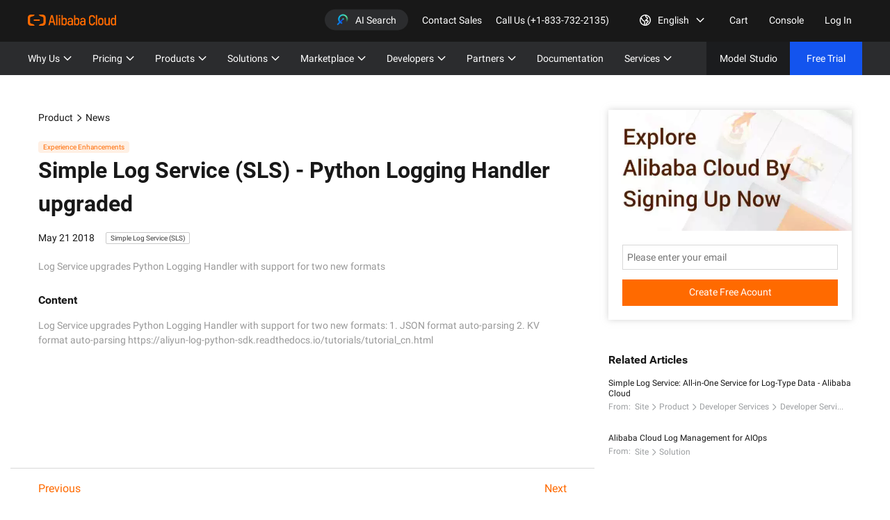

--- FILE ---
content_type: text/html; charset=utf-8
request_url: https://www.alibabacloud.com/en/news/product/python-logging-handler-upgraded-67o?_p_lc=1
body_size: 46206
content:
<!doctype html><html lang="en" loc="intl"><head><meta charset="utf-8"><title>Python Logging Handler upgraded</title><meta name="keywords" content="alibaba cloud, Simple Log Service (SLS), "><meta name="description" content="Log Service upgrades Python Logging Handler with support for two new formats"><meta name="viewport" content="width=device-width,initial-scale=1"><meta name="it" content="webkit"><meta name="renderer" content="webkit"><meta name="force-rendering" content="webkit"><meta http-equiv="X-UA-Compatible" content="IE=edge,chrome=1"><meta http-equiv="Cache-Control" content="no-siteapp"><meta name="kloud:supported-langs" content="en,zh"><meta name="spm-id" content="a3c0i"><meta name="aplus-rhost-v" content="sg.mmstat.com"><meta name="aplus-rhost-g" content="sg.mmstat.com/alicloud"><meta name="ahot-aplus" content="1"><meta name="aplus-rate-ahot" content="0.3"><link rel="shortcut icon" href="https://img.alicdn.com/tfs/TB1ugg7M9zqK1RjSZPxXXc4tVXa-32-32.png_.webp"><meta property="og:type" content="website"><meta property="og:title" content="Python Logging Handler upgraded"><meta property="og:description" content="Log Service upgrades Python Logging Handler with support for two new formats"><meta property="og:url" content="https://www.alibabacloud.com/en/news/product/python-logging-handler-upgraded-67o"><meta property="og:site_name" content="AlibabaCloud"><meta property="og:image" content="https://img.alicdn.com/tfs/TB1xpNqnmslXu8jSZFuXXXg7FXa-1200-630.png_.webp"><meta property="og:image:type" content="image/png"><meta property="og:image:width" content="1291"><meta property="og:image:height" content="315"><meta property="twitter:title" content="Python Logging Handler upgraded"><meta property="twitter:description" content="Log Service upgrades Python Logging Handler with support for two new formats"><meta property="twitter:image:src" content="https://img.alicdn.com/tfs/TB1xpNqnmslXu8jSZFuXXXg7FXa-1200-630.png_.webp"><meta property="twitter:creator" content="AlibabaCloud"><meta property="twitter:card" content="summary_large_image"><meta property="twitter:image:width" content="1291"><meta property="twitter:image:height" content="1291"><link rel="dns-prefetch" href="//g.alicdn.com"><link rel="dns-prefetch" href="//img.alicdn.com"><link rel="dns-prefetch" href="//assets.alicdn.com"><link rel="dns-prefetch" href="//sg.mmstat.com"><link rel="dns-prefetch" href="//gw.alicdn.com"><link rel="preconnect" href="//g.alicdn.com"><link rel="preconnect" href="//img.alicdn.com"><link rel="preconnect" href="//assets.alicdn.com"><link rel="preconnect" href="//gw.alicdn.com"><link rel="stylesheet" href="//at.alicdn.com/t/font_274588_3h2v001vxq2.css"><link rel="stylesheet" href="//g.alicdn.com/alicloud-components/??alicloud-ui3/0.1.0/acUI.css,acApp/0.0.6/app.css,/intl/0.2.5/css/en-us/index.css"><link rel="stylesheet" href="https://g.alicdn.com/fund/intl-news-detail/0.0.7/index.css"><script src="//g.alicdn.com/alicloud-components/??kloud/0.1.29/vendor/requirejs/require.js,kloud/0.1.29/vendor/jquery/jquery.min.js,alicloud-ui3/0.0.13/acUI.js,acApp/0.2.42/app.js"></script><script defer src="//g.alicdn.com/??aliyun/dblx/0.2.9/requirejs-conflict-release.js,code/lib/react/18.2.0/umd/react.production.min.js,code/lib/react-dom/18.2.0/umd/react-dom.production.min.js,aliyun/dblx/0.2.9/requirejs-conflict-recover.js"></script><script defer src="//g.alicdn.com/alicloud-components/lib/0.1.0/runtime.js"></script><script defer src="https://g.alicdn.com/fund/intl-news-detail/0.0.7/index.js"></script><link rel="canonical" href="https://www.alibabacloud.com/en/news/product/python-logging-handler-upgraded-67o?_p_lc=1">
<link rel="alternate" href="https:///www.alibabacloud.com/en/news/product/python-logging-handler-upgraded-67o?_p_lc=1" hreflang="en"></head><body data-spm="8961142"><div x-block="ext" x-action="replace">


        
        
        
          










    
    





























    
























  






    








    




  










    





    





































































  




    
        
            
            
            
                
            
            
            
            
             
        
    


    
        
            
            
            
                
            
            
            
            
             
        
    



<link href="//g.alicdn.com/hmod/alicloud-v3-nav-region-mod__0-0-2/0.0.6/index-pc.css" rel="stylesheet">







<div class="alicloud-module aliyun-module hmod-alicloud-v3-nav-region-mod__0-0-2" id="J_2998733650" data-uuid="2998733650" data-module-id="2998733650" data-rmc-id="2998733650" data-id="2998733650" data-name="hmod-alicloud-v3-nav-region-mod__0-0-2" data-version="0.0.6" data-cfg-id="" data-spm="2998733650">



  
  
    
  










  
  





	










	
    
    
        
        
        
        
            
            
        
        
        
        
        
         
        
         
    
    
    
    
        
    
    
    
     
    
<div class="alicloud-section hmod-alicloud-homon-nav" id="J_6791778070" data-module-id="6791778070" data-rmc-id="6791778070" data-id="6791778070" data-name="hmod-alicloud-homon-nav" data-version="0.0.365" data-cfg-id="" data-spm="6791778070">
    
    
    <textarea style="display:none;">{"moduleinfo":{"unLoginTooltip":{"btnText":"OK","text":"View here to log in or access your console"},"siteText":"site and language","bannerSetting":{"offline":false,"backgroundColor":"linear-gradient(90deg, #2365f2, #2365f2)","backgroundForMobile":"https://img.alicdn.com/imgextra/i2/O1CN01JLhpO31Pr2cQNNeyr_!!6000000001893-0-tps-800-120.jpg_.webp","background":"https://img.alicdn.com/imgextra/i2/O1CN01MyJN0T1lebPOIz6R4_!!6000000004844-0-tps-2880-120.jpg_.webp","url":"https://www.alibabacloud.com/free","closeDefaultData":true},"version":"0.0.201","proNavPosition":2,"proNavName":"Products","allProNavTitle":"All Products (100+)","allProNavUrl":"https://www.alibabacloud.com/product","hasproductSelected":false,"proNavUrl":"","transparent":false,"search":{"icon":"acon acon-search-enter-hover-14-14","name":"k","placeholder":"Search","url":"/s"},"logo":{"src":"https://img.alicdn.com/imgextra/i3/O1CN01LpoczF1MRtqOG4jQN_!!6000000001432-2-tps-346-140.png_.webp","alt":"Alibaba Cloud","link":"//www.alibabacloud.com","title":"Alibaba Cloud"},"hideSearch":false,"contactSales":{"text":"Contact Sales","link":"https://www.alibabacloud.com/contact-sales","enabled":true},"cart":{"enabled":true,"text":"Cart","link":"https://cart.alibabacloud.com"},"ThreeLevelTitle_count":[{"count_phone":0,"count":0}],"proNav_count":[{"count_phone":7,"count":7}],"login_count":[{"count_phone":1,"count":1}],"navs_count":[{"count_phone":7,"count":7}],"sites_count":[{"count_phone":12,"count":12}],"hidePath_count":[{"count_phone":3,"count":3}],"searchDefaultKey_count":[{"count_phone":5,"count":5}],"navLength":"4","maxLength":"","solNavName":"Solutions","solNavPosition":2,"allSolutionTitle":"All Solutions","solNavUrl":"","allSolutionUrl":"https://www.alibabacloud.com/solutions","allSolNavTitle":"All Solutions","placeholderSol":"Search Solutions","allSolNavUrl":"https://www.alibabacloud.com/solutions","placeholderPro":"Search Products","international":"International","countryRegion":"Country/Region","searchItemTitle":{"product":"PRODUCTS","solution":"SOLUTIONS","keyword":"KEYWORDS"},"blockAttack":{"text":"","link":""},"proNavTarget":"_self","solNavTarget":"_self","callUsInfos":[{"countryCode":"US","telText":"Call Us (+1-833-732-2135)","pctel":"tel:+1-833-732-2135","tel":"+1-833-732-2135"},{"countryCode":"HK","telText":"Call Us (800-931-108)","pctel":"tel:800-931-108","tel":"800-931-108"},{"countryCode":"MO","telText":"Call Us (+853 6825-8514)","pctel":"tel:+853 6825-8514","tel":"+853 6825-8514"},{"countryCode":"SG","telText":"Call Us (+65 3163-8014)","pctel":"tel:+65 3163-8014","tel":"+65 3163-8014"},{"countryCode":"ID","telText":"Call Us (+62 212-789-9352)","pctel":"tel:+62 212-789-9352","tel":"+62 212-789-9352"},{"countryCode":"MY","telText":"Call Us (+60 1546-0000-23)","pctel":"tel:+60 1546-0000-23","tel":"+60 1546-0000-23"},{"countryCode":"IN","telText":"Call Us (+91 11-71279699)","pctel":"tel:+91 11-71279699","tel":"+91 11-71279699"},{"countryCode":"TW","telText":"Call Us (+886 277-414-873)","pctel":"tel:+886 277-414-873","tel":"+886 277-414-873"},{"countryCode":"JP","telText":"Call Us (+81 345-799-468)","pctel":"tel:+81 505-050-0935","tel":"+81 505-050-0936"},{"countryCode":"KR","telText":"Call Us (+82 18775093)","pctel":"tel:+82 18775093","tel":"+82 18775093"},{"countryCode":"AU","telText":"Call Us (+61 2-8379-8028)","pctel":"tel:+61 2-8379-8028","tel":"+61 2-8379-8028"},{"countryCode":"GB","telText":"Call Us (+44 20-7048-8226)","pctel":"tel:+44 20-7048-8226","tel":"+44 20-7048-8226"},{"countryCode":"DE","telText":"Call Us (+49 699-579-9952)","pctel":"tel:+49 699-579-9952","tel":"+49 699-579-9952"},{"countryCode":"RU","telText":"Call Us (+7 49847-80239)","pctel":"tel:+7 49847-80239","tel":"+7 49847-80239"},{"countryCode":"PT","telText":"Call Us (+351 210 270 012)","pctel":"tel:+351 210 270 012","tel":"+351 210 270 012"},{"countryCode":"NL","telText":"Call Us (+31 202 251 029)","tel":"+31 202 251 029+31 202 251 029","pctel":"tel:+31 202 251 029"},{"countryCode":"CA","telText":"Call Us (+1 226 499 5618)","tel":"+1 226 499 5618+1 226 499 5618","pctel":"tel:+1 226 499 5618"},{"countryCode":"BR","telText":"Call Us (+55 113 090 3044)","tel":"+55 113 090 3044","pctel":"tel:+55 113 090 3044"},{"countryCode":"TH","telText":"Call Us (+66 977 832 918)","tel":"+66 977 832 918","pctel":"tel:+66 977 832 918"}],"languageText":"Language","localeText":"Locale","aisearchShow":"hide","aiSearch":{"searchDropdownVersion":"0.0.7","text":"AI Search","placeHolder":"Ask away. Your AI answers await.","name":"k","clear":"clear","product":"Products","solution":"Solutions","keyword":"Keywords","wantToKnow":"Get Started with These","noResultTitle":"We couldn't find any matches. Try another search?","wantToknowList":[{"text":"What are Alibaba Cloud's main products and services?"},{"text":"What ECS instance types and billing methods are available?"},{"text":"How do I accelerate my website with Alibaba Cloud CDN?"},{"text":"How do I ensure data security on Alibaba Cloud?"},{"text":"How can I use Alibaba Cloud's AI and machine learning services?"}],"aisearchShow":"show","oldSearchPagelist":["/event"]},"proSolNodataText":"No results found"},"hidePath":[{"path":""}],"login":[{"registerURL":"//account.alibabacloud.com/register/intl_register.htm","trialText":"Free Trial","registerText":"Free Trial","unLoginItems":[{"tce_rule_count":"1","className":"test","text":"Console","url":"https://home.console.alibabacloud.com/","target":"_self"}],"loggedURL":"//home-intl.console.aliyun.com","loggedText":"My Account","text":"Log In","trialURL":"https://www.alibabacloud.com/free","appendURL":"oauth_callback","items":[{"tce_rule_count":"1","className":"border-bottom","text":"Account Center","url":"https://account-console.alibabacloud.com/#/secure"},{"tce_rule_count":"1","text":"Billing","url":"//usercenter2-intl.aliyun.com/billing/#/account/overview"},{"tce_rule_count":"1","text":"Messages&lt;span id=\"message-count\"&gt;&lt;/span&gt;","url":"//notifications-intl.console.alibabacloud.com"},{"tce_rule_count":"1","text":"Tickets&lt;span id=\"ticket-count\"&gt;&lt;/span&gt;","url":"https://workorder-intl.console.aliyun.com/#/ticket/list/"},{"text":"Referral Program&lt;span style=\"display: inline-block;margin-left: 5px;height: 18px;padding:0 5px;line-height: 18px;text-align:center;color: #fff;font-size: 12px;border-radius: 6px;background-color: #2365F2;\"&gt;New&lt;/span&gt;","url":"https://www.alibabacloud.com/referral/new"},{"tce_rule_count":"1","className":"logout","text":"Logout","url":"https://account.alibabacloud.com/logout/logout.htm"}],"url":"//account.alibabacloud.com/login/login.htm?lang=en","hideTrialBtn":false,"registerTarget":"_self","loginTarget":"_self","trialTarget":"_self","completeSignupItems":{"target":"_blank","text":"Complete Sign Up","url":"https://myaccount.alibabacloud.com/user_info.htm?callback=#/account/basic"},"headPortrait":"https://img.alicdn.com/imgextra/i3/O1CN01s4WLiq1bQjFAvFOOf_!!6000000003460-0-tps-2048-2048.jpg_.webp"}],"sites":[{"countrySite":"intl","languages":[{"tce_rule_count":"1","siteText":"Intl","text":"English","lang":"en","defaultLang":true,"tel":"","telText":""},{"tce_rule_count":"1","siteText":"Intl","text":"简体中文","lang":"zh","defaultLang":false,"tel":"","telText":""},{"tce_rule_count":"1","siteText":"Intl","text":"繁體中文","lang":"tc","defaultLang":false,"tel":""},{"tce_rule_count":"1","siteText":"Intl","text":"日本語","lang":"ja","defaultLang":false},{"tce_rule_count":"1","siteText":"Intl","text":"한국어","lang":"ko","defaultLang":false},{"tce_rule_count":"1","siteText":"Intl","text":"Deutsch","lang":"de","defaultLang":false},{"tce_rule_count":"1","siteText":"Intl","text":"Français","lang":"fr","defaultLang":false},{"text":"Bahasa Indonesia","lang":"id","siteText":"Intl","defaultLang":false},{"text":"ไทย","lang":"th","siteText":"Intl","defaultLang":false},{"lang":"ru","siteText":"Intl","text":"Pусский"},{"text":"Español","lang":"es","siteText":"Intl"}],"link":"//www.alibabacloud.com","text":"International","openTarget":"_self","key":"intl"},{"countrySite":"au","languages":[{"tce_rule_count":"1","siteText":"AU","text":"English","lang":"en","defaultLang":"true","tel":"+61 2-8379-8028","pctel":"tel:+61 2-8379-8028","telText":"Call Us (+61 2-8379-8028)"}],"link":"//au.alibabacloud.com","text":"Australia","openTarget":"_self","key":"intl"},{"countrySite":"eu","languages":[{"tce_rule_count":"1","siteText":"EU","text":"English","lang":"en","defaultLang":"true","tel":"+44 20-7048-8226","pctel":"tel:+44 20-7048-8226","telText":"Call Us (+44 20-7048-8226)"}],"link":"//eu.alibabacloud.com","text":"Europe","openTarget":"_self","key":"intl"},{"countrySite":"in","languages":[{"tce_rule_count":"1","siteText":"IN","text":"English","lang":"en","defaultLang":"true","tel":"+91 11-71279699","pctel":"tel:+91 11-71279699","telText":"Call Us (+91 11-71279699)"}],"link":"//in.alibabacloud.com","text":"India","openTarget":"_self","key":"intl"},{"countrySite":"id","languages":[{"tce_rule_count":"1","siteText":"ID","text":"Bahasa","lang":"id","defaultLang":"false","tel":"+62 212-789-9352","pctel":"tel:+62 212-789-9352","telText":"Call Us (+62 212-789-9352)"}],"link":"//id.alibabacloud.com","text":"Indonesia","openTarget":"_self","key":"intl"},{"countrySite":"my","languages":[{"tce_rule_count":"1","siteText":"MY","text":"English","lang":"en","defaultLang":"true","tel":"+60 1546-0000-23","pctel":"tel:+60 1546-0000-23","telText":"Call Us (+60 1546-0000-23)"}],"link":"//my.alibabacloud.com","text":"Malaysia","openTarget":"_self","key":"intl"},{"countrySite":"sg","languages":[{"tce_rule_count":"1","siteText":"SG","text":"English","lang":"en","defaultLang":"true","tel":"+65 3163-8014","pctel":"tel:+65 3163-8014","telText":"Call Us (+65 3163-8014)"}],"link":"//sg.alibabacloud.com","text":"Singapore","openTarget":"_self","key":"intl"},{"countrySite":"us","languages":[{"tce_rule_count":"1","siteText":"US","text":"English","lang":"en","defaultLang":"true","tel":"+1-833-732-2135","pctel":"tel:+1-833-732-2135","telText":"Call Us (+1-833-732-2135)"}],"link":"//us.alibabacloud.com","text":"United States","openTarget":"_self","key":"intl"},{"countrySite":"hk","languages":[{"tce_rule_count":"1","siteText":"HK","text":"繁體中文","lang":"tc","defaultLang":"true","tel":"800-931-108","pctel":"tel:800-931-108","telText":"聯絡我們 (800-931-108)"}],"link":"//hk.alibabacloud.com","text":"中國香港","openTarget":"_self","key":"intl"},{"countrySite":"cn","languages":[{"tce_rule_count":"1","siteText":"中国","text":"简体中文","lang":"zh","defaultLang":"true"}],"link":"//cn.aliyun.com","text":"中国","openTarget":"_self","key":"cn"},{"link":"//ph.alibabacloud.com","openTarget":"_self","key":"intl","countrySite":"ph","text":"Philippines","languages":[{"lang":"en","defaultLang":true,"text":"English","siteText":"Philippines"}]},{"key":"intl","link":"//th.alibabacloud.com","openTarget":"_self","countrySite":"th","languages":[{"text":"ไทย","lang":"th","siteText":"ประเทศไทย","defaultLang":true}],"text":"ประเทศไทย"},{"text":"Việt Nam","key":"intl","link":"//vn.alibabacloud.com","openTarget":"_self","languages":[{"text":"Tiếng Việt","lang":"vi","defaultLang":true,"siteText":"Việt Nam"}],"countrySite":"vn"},{"link":"//middle-east.alibabacloud.com","key":"intl","text":"Middle East","languages":[{"siteText":"Middle East","text":"English","lang":"en"}],"countrySite":"me","openTarget":"_self"},{"text":"Africa","key":"intl","link":"//africa.alibabacloud.com","countrySite":"africa","languages":[{"text":"English","lang":"en","siteText":"Africa","defaultLang":true}],"openTarget":"_self"},{"text":"América Latina","key":"intl","link":"//latam.alibabacloud.com","openTarget":"_self","countrySite":"latam","languages":[{"text":"Español","lang":"es","siteText":"América Latina","defaultLang":true}]}],"navs":[{"ads":[{"buttonText":"Learn More &gt;","backgroundImage":"https://img.alicdn.com/tfs/TB14OBcoyLaK1RjSZFxXXamPFXa-880-428.jpg_.webp","buttonLink":"https://www.alibabacloud.com/free","tce_rule_count":"1","description":"Get Free Hands-on Experience With over 80 Products","title":"Free Trial"}],"spmId":"navwhy0","text":"Why Us","openTarget":"_self","type":"3","items":[{"subItems":[{"spmId":"navwhya2","tce_rule_count":"1","description":"The pulse of digitalization","openTarget":"_self","title":"About Alibaba Cloud","url":"https://www.alibabacloud.com/about","hotTag":""},{"spmId":"navwhya2","tce_rule_count":"1","description":"Explore our global presence and deployment regions around the world","openTarget":"_self","title":"Our Global Network","url":"https://www.alibabacloud.com/global-locations"},{"title":"Quick Start","openTarget":"_self","url":"https://www.alibabacloud.com/getting-started","description":"Help you learn and understand cloud products"},{"spmId":"navwhya5","tce_rule_count":"1","description":"Our offices located in 13 countries across 4 continents","openTarget":"_self","title":"Global Offices","url":"https://www.alibabacloud.com/global-offices"}],"tce_rule_count":"1","title":"Introduction","selected":"false"},{"selected":true,"title":"Olympic Games","subItems":[{"title":"Olympic Games","url":"https://www.alibabacloud.com/olympics","openTarget":"_self","description":"Alibaba Cloud Supports Olympic Games with Al-Powered Cloud Technology","hotTag":"New"},{"title":"Olympic Games Paris 2024","url":"https://www.alibabacloud.com/olympics/paris_2024?_p_lc=1","openTarget":"_self","description":"Alibaba Cloud Supports Olympic Games Paris 2024 with AI-Powered Cloud Technology","spmId":"Olympic1","hotTag":"New"},{"openTarget":"_self","title":"Stade Roland Garros – Glitz from the Past","url":"https://www.alibabacloud.com/olympics/video-road-to-paris-stade-roland-garros","description":"Cloud Bao delves into the mystery and guides you to witness the magic that brings the past to the present","spmId":"olympic2","hotTag":"New"},{"title":"Place de la Concorde – “Breaking” the Barriers","description":"Cloud Bao encounters a mysterious break dancer struggling to perfect her moves","url":"https://www.alibabacloud.com/olympics/video-road-to-place-de-la-concorde","openTarget":"_self","hotTag":"New","spmId":"olympic3"},{"title":"Vaires-sur-Marne Nautical Stadium – Sports with Sustainability","url":"https://www.alibabacloud.com/olympics/video-vaires-sur-marne-nautical-stadium-3","hotTag":"New","openTarget":"_self","spmId":"olympic4","description":"Cloud Bao discovers the ambitious sustainability goals and the role AI technology plays in reducing the carbon footprint"},{"hotTag":"New","url":"https://www.alibabacloud.com/olympics/video-international-broadcast-center-4","openTarget":"_self","spmId":"olympic5","title":"International Broadcast Center – Images, Sounds, and Data that Captivate Billions","description":"Cloud Bao uncovers the groundbreaking advancements that are revolutionizing the way we experience the Olympic Games"}]},{"subItems":[{"spmId":"navwhyb1","hotTag":"New","tce_rule_count":"1","description":"Learn how customers are scaling their business on Alibaba Cloud","openTarget":"_self","title":"Customer Success Stories","url":"https://www.alibabacloud.com/customers"}],"tce_rule_count":"1","title":"Customers","selected":"false"},{"subItems":[{"spmId":"navwhyc1","openTarget":"_self","title":"Trust Center","url":"https://www.alibabacloud.com/trust-center","description":"We are committed to providing reliable, secure, and compliant cloud computing products and services."},{"spmId":"navwhyc2","tce_rule_count":"1","description":"Alibaba Cloud’s compliance program includes a comprehensive range of certifications, worldwide attestation reports, and our commitment on data protection.","openTarget":"_self","title":"Security &amp; Compliance Center","url":"https://www.alibabacloud.com/trust-center/compliance"},{"title":"Cloud Compliance Resources","url":"https://www.alibabacloud.com/trust-center/resources","openTarget":"_self","spmId":"navwhyc3","description":"Resources to help customers deploy a secure and regulatory compliant cloud environment on Alibaba Cloud"},{"title":"Security Compliance FAQs","description":"Frequently asked questions about data security and privacy","openTarget":"_self","spmId":"navwhyc4","url":"https://www.alibabacloud.com/trust-center/faq"}],"tce_rule_count":"1","title":"Trust Center ","selected":"false"},{"subItems":[{"hotTag":"New","tce_rule_count":"1","description":"Latest product news and feature releases","openTarget":"_self","title":"Product &amp; Feature Update","url":"https://www.alibabacloud.com/news/product","spmId":"navwhynupdates"},{"title":"Cloud Forward","url":"https://www.alibabacloud.com/events/cloud-forward","description":"Introducing PolarDB, a cloud-native relational database, which provides the performance and availability of traditional enterprise databases and the flexibility and cost-effectiveness of open-source databases. ","openTarget":"_self"},{"tce_rule_count":"1","description":"Latest news and media releases","openTarget":"_self","title":"Press Room","url":"https://www.alibabacloud.com/press-room","spmId":"navwhynpr"},{"title":"Alibaba Cloud e-Magazine","url":"https://www.alibabacloud.com/e-magazine","openTarget":"_self","description":"Alibaba Cloud Customer Story 2024: A Year of Shared Success","hotTag":"New","spmId":"navwhynemagazine"},{"title":"Alibaba Cloud in Analyst Research","url":"https://www.alibabacloud.com/about/analyst-reports","description":"Learn what the top industry analyst firms are saying about Alibaba Cloud","spmId":"navintro3","openTarget":"_self"},{"tce_rule_count":"1","openTarget":"_self","title":"Notice","url":"https://www.alibabacloud.com/notice","spmId":"navwhynnotice"}],"tce_rule_count":"1","title":"News &amp; Information","selected":"false"},{"title":"Go Global","selected":true,"subItems":[{"title":"Go Global Service","openTarget":"_blank","description":"Go Global with AlibabaCloud.com","url":"https://www.alibabacloud.com/go_global/go-global","hotTag":"New"},{"title":"Go Global Alliance with Alibaba Cloud","url":"https://www.alibabacloud.com/go_global/go-global-alliance-with-alibaba-cloud","description":"One-stop product and service platform for Chinese enterprises going global"}]},{"subItems":[{"spmId":"navchinagateway","tce_rule_count":"1","description":"Accelerate Success in Asia with Alibaba Cloud","openTarget":"_self","title":"Asia Accelerator ","url":"https://www.alibabacloud.com/china-gateway","hotTag":"Hot"},{"spmId":"navchinagatewaysecurity","tce_rule_count":"1","description":"One-stop compliance consulting services","openTarget":"_self","title":"Information Compliance","url":"https://www.alibabacloud.com/china-gateway/compliance"},{"url":"https://www.alibabacloud.com/china-gateway/mlps2","title":"China Gateway - MLPS 2.0 Compliance","description":"One-stop compliance solution for MLPS 2.0","hotTag":"New","openTarget":"_self","spmId":"navchinagatewaymlps2"},{"spmId":"navchinagatewaynet","tce_rule_count":"1","description":"Networking Your Business into China","openTarget":"_self","title":"China Gateway - Networking","url":"https://www.alibabacloud.com/china-gateway/networking"},{"title":"China Gateway - Global Application Acceleration","url":"https://www.alibabacloud.com/solutions/global-application-acceleration","openTarget":"_self","spmId":"navchinagatewayga","description":"Accelerate and secure your internet-facing applications over any network","hotTag":"New"},{"spmId":"navchinagatewaysec","tce_rule_count":"1","description":"Safeguard Your Business in China","openTarget":"_self","title":"China Gateway - Security","url":"https://www.alibabacloud.com/china-gateway/security"},{"url":"https://www.alibabacloud.com/solutions/data-security","openTarget":"_self","spmId":"navchinagatewaydatasec","title":"China Gateway - Data Security","description":"Safeguard your data assets throughout a robust data security framework","hotTag":"New"},{"spmId":"navwhyf2","tce_rule_count":"1","description":"ICP License application support","openTarget":"_self","title":"ICP Support","url":"https://www.alibabacloud.com/icp","hotTag":"Hot"},{"title":"China Gateway - Omnichannel Data Mid-End","description":"One-stop omnichannel solution for big data construction, management, and application","hotTag":"New","openTarget":"_self","spmId":"navchinagatewayomnidata","url":"https://www.alibabacloud.com/solutions/omnichannel-data-mid-end"},{"title":"China Gateway - Organizational Data Mid-End","url":"https://www.alibabacloud.com/solutions/organizational-data-mid-end","openTarget":"_self","spmId":"navchinagatewayodme","description":"One-stop solution for big data construction, management, and application within your organization","hotTag":"New"},{"title":"China Gateway - Business Mid-End","url":"https://www.alibabacloud.com/solutions/business-mid-end","openTarget":"_self","spmId":"navchinagatewaybme","description":"Get your procurement and sales onto the same enterprise-level omnichannel digital platform","hotTag":"New"},{"title":"China Gateway - AI Service for Conversational Chatbots","url":"https://www.alibabacloud.com/solutions/ai-chatbots","openTarget":"_self","spmId":"navchinagatewayaiscc","description":"Build AI-powered, human-like, conversational, multilingual chatbots over omnichannel","hotTag":"New"},{"title":"China Gateway - Online Education","url":"https://www.alibabacloud.com/solutions/online-education","openTarget":"_self","spmId":"navchinagatewayedu","description":"Rapidly build online education platforms","hotTag":""},{"openTarget":"_self","title":"China Gateway - Domain Registration","url":"https://www.alibabacloud.com/china-gateway/domain-registration","description":"Provide domain name registration, analysis, and protection services","hotTag":"","spmId":"navchinagatewaydn"}],"hotTag":"New","tce_rule_count":"1","title":"Asia Accelerator ","selected":"false"},{"selected":true,"title":"Careers","subItems":[{"title":"Work at Alibaba Cloud","description":"Learn about our core values, culture, and benefits","url":"https://careers.aliyun.com/en/home"},{"title":"Experienced Professionals ","description":"Search jobs for experienced professionals","url":"https://careers.aliyun.com/en/off-campus/position-list"},{"title":"Students and Graduates","description":"Explore internships and full-time opportunities for students and graduates","url":"https://careers.aliyun.com/en/campus/home"}]}]},{"spmId":"navpricing0","text":"Pricing","openTarget":"_self","type":"3","items":[{"title":"Pricing","selected":true,"subItems":[{"title":"Pricing","url":"https://www.alibabacloud.com/pricing","description":"Get the most out of Alibaba Cloud with flexible pricing options"}]},{"selected":true,"title":"Cost Saving","subItems":[{"title":"Promo Center","description":"Unlock the latest Alibaba Cloud offers &amp; promos","url":"https://www.alibabacloud.com/campaign/benefits"},{"title":"Price Reduction","description":"Price reduction for core products: 59% at maximum and 23% on average","url":"https://www.alibabacloud.com/campaign/mega-sale"},{"url":"https://www.alibabacloud.com/pricing/cost-savings","title":"Pay Less and Deploy More","description":"Products with good performance, high availability, and competitive prices"},{"title":"FinOps","url":"https://www.alibabacloud.com/solutions/container/finops","description":"Real-time cost &amp; cloud usage analysis to deliver cost savings"}]}],"url":""},{"spmId":"navmarketplace0","text":"Marketplace","openTarget":"_self","type":"3","url":"","items":[{"title":"About Marketplace","subItems":[{"title":"Alibaba Cloud Marketplace","url":"https://marketplace.alibabacloud.com","description":"A platform that enables global technology partners to deliver and sell their products and solutions effortlessly","openTarget":"_blank"},{"title":"Sell in Marketplace","url":"https://www.alibabacloud.com/help/marketplace/how-to-apply-to-become-alibaba-cloud-marketplace-technology-partner","hotTag":"$1000 coupon","description":"On-board now and get $1000 as a new marketplace partner","openTarget":"_blank"},{"title":"Go-To-Market Benefits","url":"https://www.alibabacloud.com/en/marketplace/isv","hotTag":"Hot","description":"Join us to experience expanded reach, increased visibility, and streamlined sales and marketing","openTarget":"_blank"},{"title":"Seller Help","url":"https://www.alibabacloud.com/help/en/marketplace/","description":"Find all the resources and support you need to thrive as a marketplace seller ","openTarget":"_blank"},{"title":"User Help","url":"https://www.alibabacloud.com/help/marketplace/user-guide/look-for-products","description":"Get support for browsing products, making purchases, and utilizing products.","openTarget":"_blank"}]},{"title":"Marketplace Solutions","subItems":[{"title":"Software Infrastructure","url":"https://marketplace.alibabacloud.com/products?categoryId=56682004&amp;label=All+Products&amp;instanceType=","description":"Enhance your IT environment effectively","openTarget":"_blank"},{"title":"Developer Tools","url":"https://marketplace.alibabacloud.com/products?categoryId=56718002&amp;label=Developer+Tools","description":"Streamline your development process and boost productivity","openTarget":"_blank"},{"title":"Business Software","description":"Simplify workflows to facilitate business growthSimplify workflows to facilitate business growth","url":"https://marketplace.alibabacloud.com/products?categoryId=56682003&amp;label=Business+Software","openTarget":"_blank"},{"title":"Professional Services","url":"https://marketplace.alibabacloud.com/products?categoryId=53366009&amp;label=Professional+Service","description":"Access a full spectrum of professional services, from expert consulting to seamless implementation","openTarget":"_blank"}]},{"title":"ISV Acceleration Initiatives","subItems":[{"title":"SaaS Accelerator Program","url":"https://www.alibabacloud.com/marketplace/saas/startup","description":"Empowering SaaS partners with cloud resources, market access, and collaborative growth opportunities","hotTag":"Hot","openTarget":"_blank"},{"title":"Cloud Nexus Partner Recruitment","url":"https://www.alibabacloud.com/marketplace/cloudnexus","description":"Driving innovation through collaboration with global technology partners","openTarget":"_blank"},{"title":"Alibaba Cloud AI Alliance","url":"https://www.alibabacloud.com/partner/ai-alliance","openTarget":"_blank","description":"Transformative AI solutions, accelerate innovation, and drive business growth through AI-powered technologies."}]}]},{"ads":[{"title":"Just Launched - Our Community Blog","description":"Your daily cloud insights with an improved experience","backgroundImage":"https://img.alicdn.com/tfs/TB1jsKHtgmTBuNjy1XbXXaMrVXa-880-428.png_.webp","buttonText":"Join &amp; Get Involved &gt;","buttonLink":"https://www.alibabacloud.com/blog"}],"spmId":"navresources0","descriptionMoreLink":"","descriptionMoreText":"","description":"","text":"Developers","openTarget":"_self","type":"3","items":[{"spmId":"navcommunity0","subItems":[{"spmId":"navresources0","tce_rule_count":"1","description":"Your Source for the most advanced community resources and developer content.","openTarget":"_self","title":"Apsara Developer Community","url":"https://www.alibabacloud.com/developer","hotTag":"New"},{"spmId":"navresourcesa1","tce_rule_count":"1","description":"Latest cloud insights and developer trends","openTarget":"_self","title":"Blog","url":"https://www.alibabacloud.com/blog"},{"spmId":"navresourcesa4","tce_rule_count":"1","description":"Gain recognition for community leadership","openTarget":"_self","title":"Alibaba Cloud MVP","url":"https://mvp.alibabacloud.com/"}],"tce_rule_count":"1","title":"Community","selected":"false"},{"title":"Developer Events","selected":true,"subItems":[{"title":"APSARA CONFERENCE 2024","openTarget":"_self","url":"https://www.alibabacloud.com/apsara-conference","hotTag":"NEW","description":"The Apsara Conference is a premier event showcasing the latest in technology and innovation, serving as a global summit for cutting-edge fields like cloud computing and artificial intelligence."},{"title":"Events","url":"https://resource.alibabacloud.com/event","openTarget":"_self","description":"Global and local conferences, meetups and workshops."},{"title":"Live Streaming and Webinars","url":"https://resource.alibabacloud.com/webinar","openTarget":"_self","description":"Online events about the latest cloud technology."},{"title":"Tianchi Platform","url":"https://tianchi.alibabacloud.com","spmId":"navresourcesa8","description":"AI solution crowdsourcing platform","openTarget":"_self"}]},{"title":"Learning","subItems":[{"title":"Alibaba Cloud Academy","description":"Technical and business training programs","url":"https://edu.alibabacloud.com","spmId":"navsupporta4","openTarget":"_self"},{"title":"Documentation","url":"https://www.alibabacloud.com/help","openTarget":"_self","description":"Product guides and FAQs"},{"title":"Whitepaper","url":"https://resource.alibabacloud.com/whitepaper","description":"Research that dives deep into the latest trends, technology and cloud insights.","spmId":"navresourcesb6","openTarget":"_self"},{"title":"Alibaba Cloud Project Hub","url":"https://www.alibabacloud.com/campaign/projecthub","description":"Explore the latest projects by developers built with Alibaba Cloud products.","spmId":"navcommunity2","openTarget":"_self"},{"title":"Alibaba Cloud e-Magazine","url":"https://www.alibabacloud.com/e-magazine","description":"Alibaba Cloud e-Magazine Issue 5: Speed Up Your Business","spmId":"navresourcesaemagazine","openTarget":"_self"},{"title":"Video Center","url":"https://www.alibabacloud.com/videos","description":"Discover what makes us unique through these engaging videos ","spmId":"navresourcesavideocenter","openTarget":"_self"},{"title":"Cloud TechNovate","url":"https://www.alibabacloud.com/cloud-technovate","openTarget":"_self","description":"Learn and explore the latest Alibaba Cloud technologies, products, solutions, and limited time offers","spmId":"navtechnovate"}],"selected":true},{"subItems":[{"url":"https://www.alibabacloud.com/architecture/index","title":"Architecture Center","description":"Build architectures with high reliability, security, and performance.","hotTag":"","openTarget":"_self","spmId":"navresourcesar"},{"title":"Best Practices","description":"Follow our step-by-step best practices guides to build your own business case","url":"https://resource.alibabacloud.com/bestpractice/index.htm","openTarget":"_self","spmId":"navresourcesbestpractices","hotTag":""},{"title":"Quick Starts","url":"https://www.alibabacloud.com/architecture/quick-start","openTarget":"_self","spmId":"navresourcesquicks","description":"Deploy custom Alibaba Cloud solutions for business-critical scenarios with Quick Start templates","hotTag":""}],"title":"Developer Resources"}]},{"ads":[],"spmId":"navpartners0","text":"Partners","openTarget":"_self","type":"3","items":[{"subItems":[{"tce_rule_count":"1","description":"Join a global network partners","openTarget":"_self","title":"Alibaba Cloud Partner Network","url":"https://www.alibabacloud.com/partner/partner_network","hotTag":"New"},{"title":"Partner Search","url":"https://www.alibabacloud.com/partner/partnersearch","openTarget":"_self","spmId":"navpartnermsp","description":"Find your ideal partner in no time","hotTag":"New"},{"title":"Become a Partner","url":"https://www.alibabacloud.com/partner/become_partner","openTarget":"_self","spmId":"navpartnerhybridcloud","hotTag":"New","description":"Join us to grow your business together with Alibaba Cloud"},{"openTarget":"_self","spmId":"navpartnerSupport","hotTag":"New","title":"Partner Support","description":"Solving partners' problems from all aspects by providing help","url":"https://www.alibabacloud.com/partner/partner_support"}],"tce_rule_count":"1","selected":"false","title":"Partners"}]},{"text":"Documentation","type":"0","url":"https://www.alibabacloud.com/help"}],"ThreeLevelTitle":[],"proNav":[],"searchDefaultKey":[{"text":"SSD Cloud Server"},{"text":"Cloud server and data transfer plan"},{"text":"Data Migration"},{"text":"ICP license"},{"text":"Web hosting"}],"optioninfo":{"dynamic":"false","static":"false"},"solNav":[{"text":"Solutions by Industry","items":[{"secTitle":"Financial Services","subItems":[{"title":"Financial Services","url":"https://www.alibabacloud.com/solutions/financial/index","openTarget":"_self","spmId":"navsolutionfinancial","description":"Innovate faster with Alibaba Cloud","hotTag":"Hot"},{"title":"FinTech on Cloud","url":"https://www.alibabacloud.com/solutions/financial/fintech","openTarget":"_self","spmId":"navsolutionb6","description":"Better customer satisfaction with business on cloud","hotTag":""},{"title":"Capital Market and Securities","openTarget":"_self","spmId":"navsolutioncapital","description":"Deliver a secure, accurate, and digitalized customer experience for global capital markets","hotTag":"","url":"https://www.alibabacloud.com/solutions/financial/capital-market"},{"title":"Cloud Database Solutions for FinTech","url":"https://www.alibabacloud.com/solutions/database-for-fintech","openTarget":"_self","spmId":"navsolutionb5","description":"Leverage cloud-native database solutions dedicated for FinTech"},{"title":"Digital Credit Lending","openTarget":"_self","description":"Big data and AI reduce credit and fraud risks","spmId":"navsolutionb33","hotTag":"","url":"https://www.alibabacloud.com/solutions/financial/digital-credit-lending"},{"title":"Forex","url":"https://www.alibabacloud.com/solutions/fx","openTarget":"_self","spmId":"navsolutionb19","description":"Build fast and secure global Forex platforms"}],"url":"","secHref":""},{"secTitle":"New Retail","subItems":[{"title":"Retail","url":"https://www.alibabacloud.com/solutions/retail","openTarget":"_self","spmId":"navsolutionb10","description":"Realize transformation in New Retail Era","hotTag":"Hot"},{"title":"E-Commerce","url":"https://www.alibabacloud.com/solutions/e-commerce","openTarget":"_self","spmId":"navsolutionb3","description":"Build, run and optimize your e-commerce platform","hotTag":"Hot"},{"title":"Livestreaming for E-Commerce","openTarget":"_self","spmId":"navsolutionecommercestreaming","description":"Set up an all-in-one live shopping platform quickly and simply","hotTag":"Hot","url":"https://www.alibabacloud.com/solutions/multimedia/livestreaming-ecommerce"},{"title":"Omnichannel Data Mid-End","url":"https://www.alibabacloud.com/solutions/omnichannel-data-mid-end","openTarget":"_self","spmId":"navsolutionaominidata","description":"One-stop omnichannel solution for big data construction, management, and application","hotTag":""},{"title":"Conversational AI Service","url":"https://www.alibabacloud.com/solutions/ai-chatbots","openTarget":"_self","spmId":"navsolutiona23","description":"Build AI-powered, human-like, conversational, multilingual chatbots over omnichannel"}]},{"secTitle":"Supply Chain","subItems":[{"title":"Smart Logistics","url":"https://www.alibabacloud.com/solutions/supply-chain/smart-logistics","openTarget":"_self","spmId":"navsolutionsmartlogistics","description":"Balance cost and user experience with automated, digitalized, and intelligent smart logistics solution","hotTag":""},{"title":"AI Supply Chain","openTarget":"_self","spmId":"navsolutiondchain","description":"Build and manage an agile, intelligent, and cost-efficient supply chain","hotTag":"","url":"https://www.alibabacloud.com/solutions/supply-chain/dchain"}],"url":"","secHref":"https://www.alibabacloud.com/solutions/supply-chain","spmId":"navsolutionsupplychain"},{"secTitle":"Games","subItems":[{"title":"Games","url":"https://www.alibabacloud.com/solutions/gaming","openTarget":"_self","spmId":"navsolutionb7","description":"Grow your game rapidly with high global availability","hotTag":"Hot"},{"title":"Cloud Database Solutions for Games","url":"https://www.alibabacloud.com/solutions/database-for-gaming","openTarget":"_self","spmId":"navsolutiondbforgaming","description":"Solve all data problems with matured and customized architectures","hotTag":"Hot"}]},{"secTitle":"Media","subItems":[{"url":"https://www.alibabacloud.com/solutions/multimedia","openTarget":"_self","title":"Media","spmId":"navsolutionb8","description":"Ready your content for today's media market with a digitalized media journey"},{"title":"Narrowband HD Transcoding","openTarget":"_self","spmId":"navsolutionnarrowbandhd","description":"Reduce the bandwidth costs by up to 30%","url":"https://www.alibabacloud.com/solutions/media/narrowband-hd-transcoding","hotTag":""},{"title":"Livestreaming for E-Commerce","description":"Set up an all-in-one live shopping platform quickly and simply","hotTag":"Hot","openTarget":"_self","spmId":"navsolutionecommercestream","url":"https://www.alibabacloud.com/solutions/multimedia/livestreaming-ecommerce"},{"title":"Real-Time Livestreaming for Sports and Events","openTarget":"_self","spmId":"navliveforsports","description":"Stream sports and events on the Internet smoothly worldwide audiences concurrently","url":"https://www.alibabacloud.com/solutions/multimedia/livestreaming","hotTag":"Hot"},{"title":"Remote Rendering","url":"https://www.alibabacloud.com/solutions/remote-rendering","openTarget":"_self","spmId":"navremoterender","description":"Connect your on-premises render farm to the cloud with Alibaba Cloud E-HPC","hotTag":""},{"title":"Personalized Content Recommendation","url":"https://www.alibabacloud.com/solutions/personalized-content-recommendation","openTarget":"_self","spmId":"navsolutionbcontent","description":"Build a discovery service to help your customers find the most appropriate content","hotTag":""},{"title":"Secure Media Archive","url":"https://www.alibabacloud.com/solutions/media_archive","openTarget":"_self","spmId":"navsolutionb11","description":"Secure your media archive"}],"secHref":"","spmId":""},{"secTitle":"Manufacturing","subItems":[{"title":"Manufacturing","openTarget":"_self","spmId":"navsolutionmanufacture","hotTag":"","description":"Gain an industrial edge with Alibaba Cloud best practices","url":"https://www.alibabacloud.com/solutions/manufacturing"},{"title":"Chemical Manufacturing","openTarget":"_self","spmId":"navsolutionchemical","description":"Bring smart manufacturing into the chemical industry","hotTag":"","url":"https://www.alibabacloud.com/solutions/manufacturing/chemical"}]},{"secTitle":"Sustainability","subItems":[{"title":"Alibaba Cloud for Sustainability","openTarget":"_self","spmId":"navsolutionsustainability","description":"Achieve a sustainable future with low-carbon and energy-efficient technologies","url":"https://www.alibabacloud.com/solutions/sustainability","hotTag":""}]},{"secTitle":"Telecommunications","subItems":[{"title":"Cloud Solution for Telecommunications","openTarget":"_self","description":"Provide consistent full-lifecycle customer services through a unified data-driven platform","hotTag":"","url":"https://www.alibabacloud.com/solutions/telco"},{"title":"Super App Solution for Telcos","openTarget":"_self","hotTag":"","description":"Build an all-in-one telecommunication and digital lifestyle platform based on DingTalk","url":"https://www.alibabacloud.com/solutions/telco/super-apps"},{"title":"Alibaba Cloud Drive","openTarget":"_self","description":"Store, share, and manage photos and files online","hotTag":"","url":"https://www.alibabacloud.com/solutions/alibaba-cloud-drive"},{"title":"Customer Engagement Enabler for Telcos","url":"https://www.alibabacloud.com/solutions/telco/customer-engagement-enabler","hotTag":"","openTarget":"_self","description":"Enable a seamless and omnichannel customer experience"}]},{"secTitle":"ISV","subItems":[{"title":"ISV Solutions for SMEs","url":"https://www.alibabacloud.com/solutions/isv","openTarget":"_self","spmId":"navsolutiona14","hotTag":"","description":"Provide Independent Software Vendors with robust IT services for small and medium-sized businesses"},{"title":"ISV Solutions for Cloud Migration","description":"Pave the shortest path to your new cloud business","hotTag":"","openTarget":"_self","spmId":"navsolutionisv2","url":"https://www.alibabacloud.com/solutions/isv/cloud-migration"},{"title":"Aruba EdgeConnect Enterprise on Alibaba Cloud","description":"An advanced SD-WAN platform to enable WAN connectivity, real-time optimization and Lowering WAN costs","url":"https://www.alibabacloud.com/marketplace/aruba","openTarget":"_self","spmId":"navsolutionibm4","hotTag":""},{"title":"IBM Qradar SOAR On Alibaba Cloud","url":"https://www.alibabacloud.com/marketplace/qradar_soar","openTarget":"_self","spmId":"navsolutionibm1","description":"Fast incident response with automation and process standardization ","hotTag":""},{"url":"https://www.alibabacloud.com/marketplace/qradar_siem","title":"IBM Qradar SIEM on Alibaba Cloud","openTarget":"_self","spmId":"navsolutionibm2","description":"Centralized visibility and intelligent security analytics for critical cybersecurity threats ","hotTag":""},{"url":"https://www.alibabacloud.com/marketplace/ibm_mft","title":"IBM Managed File Transfer Solution On Alibaba Cloud","description":"Provides high-volume, reliable and security-rich enterprise file transfers","hotTag":"","openTarget":"_self","spmId":"navsolutionibm3"}]},{"secTitle":"Education","subItems":[{"title":"Online Education","url":"https://www.alibabacloud.com/solutions/online-education","openTarget":"_self","spmId":"navsolutionb9","description":"Rapidly build online education platforms"},{"title":"Accelerated Global Networking Solution for Distance Learning","hotTag":"","openTarget":"_self","spmId":"navsolutiondistanceeducation","description":"Build fast and stable global network connections between education systems and remote students","url":"https://www.alibabacloud.com/solutions/distance-learning/accelerated-networking"}]},{"secTitle":"Healthcare and Life Sciences","subItems":[{"title":"CT Image Analytics","url":"https://www.alibabacloud.com/solutions/ct-image-analytics","openTarget":"_self","spmId":"navsolutionb13","description":"Reduce the time of CT image analytics"},{"title":"Elastic High Performance Computing","url":"https://www.alibabacloud.com/solutions/lifesciences-ehpc","openTarget":"_self","spmId":"navsolutionb20","description":"Accelerate research and development for drugs and vaccine"},{"title":"Whole Genome Sequencing Analysis","url":"https://www.alibabacloud.com/solutions/genome-sequencing","openTarget":"_self","spmId":"navsolutionb21","description":"Improves efficiency of virus screening and detection"},{"title":"Epidemic Prediction","url":"https://www.alibabacloud.com/solutions/health-epidemic-prediction","openTarget":"_self","spmId":"navsolutionb22","description":"Perform epidemic prediction"}]},{"secTitle":"Sports","subItems":[{"title":"Sports","url":"https://www.alibabacloud.com/solutions/sports","openTarget":"_self","spmId":"navsolutionb12","description":"Digitizing the sports industry with intelligent tech"},{"title":"Sports Live+","openTarget":"_self","spmId":"navsolutionsportslive+","description":"Cost-cutting broadcasting service for sports based on AI","hotTag":"","url":"https://www.alibabacloud.com/solutions/sports/sport-live-plus"},{"title":"Live Media Gateway","spmId":"navsolutionlivemediagateway","description":"Professional broadcasting transcoding and signal distribution management services","hotTag":"","openTarget":"_self","url":"https://www.alibabacloud.com/solutions/sports/live-media-gateway"},{"title":"Live Media Content Provider","openTarget":"_self","spmId":"navsolutionlivecontentprovider","description":"Cloud-based audio and video content ingest, editing, and distribution services","hotTag":"","url":"https://www.alibabacloud.com/solutions/sports/live-media-content-provider"},{"title":"Venue Simulation","openTarget":"_self","spmId":"navsolutionvenuesimulation","description":"Simulate critical operation tasks in a virtual venue","hotTag":"","url":"https://www.alibabacloud.com/solutions/sports/venue-simulation"},{"title":"Cloud Badge","openTarget":"_self","spmId":"navsolutioncloudbadge","description":"An innovative credential digital service for event operations","hotTag":"","url":"https://www.alibabacloud.com/solutions/sports/cloud-badge"},{"title":"Smart Event Guidebook","openTarget":"_self","spmId":"navsolutionsmarteventguide","description":"Intelligent and interactive event guidebook","hotTag":"","url":"https://www.alibabacloud.com/solutions/sports/smart-event-guidebook"},{"title":"Live Video Transmission Cloud Gateway for Field Units","description":"Manage the bonded livestreams from backpack units on the cloud easily","hotTag":"","openTarget":"_self","spmId":"navlivevideotransgateway","url":"https://www.alibabacloud.com/solutions/sports/cloud-gateway-live-video"}]},{"secTitle":"Advertising and Marketing","subItems":[{"title":"Digital Marketing","url":"https://www.alibabacloud.com/solutions/digital-marketing","openTarget":"_self","spmId":"navsolutionb2","description":"Power up your marketing efforts with data"}]},{"secTitle":"Metaverse","subItems":[{"title":"Metaverse","description":"Metaverse is the next generation of the Internet","hotTag":"","openTarget":"_self","spmId":"metaverse","url":"https://www.alibabacloud.com/solutions/metaverse"}]}],"closeImage":"https://img.alicdn.com/tfs/TB1WL6kRkY2gK0jSZFgXXc5OFXa-32-32.png_.webp","backgroundImage":"https://img.alicdn.com/tfs/TB1HMiIoQOWBuNjSsppXXXPgpXa-874-454.png_.webp","ads":[{"advertisingTitle":"Featured Resources","title":"Whitepaper","buttonText":"Alibaba Cloud for Financial Services","backgroundImage":"https://img.alicdn.com/tfs/TB1jsKHtgmTBuNjy1XbXXaMrVXa-880-428.png_.webp","buttonLink":"https://resource.alibabacloud.com/whitepaper/the-alibaba-cloud-2024-financial-digital-transformation-whitepaper_7678"},{"buttonText":"Charting the Future of E-Commerce - AI-Driven Solutions on Alibaba Cloud","buttonLink":"https://resource.alibabacloud.com/whitepaper/charting-the-future-of-e-commerce---ai-driven-solutions-on-alibaba-cloud_8541","title":"Whitepaper"},{"title":"Customers","buttonText":"Customer Success Stories","buttonLink":"https://www.alibabacloud.com/customers"}],"linkHref":"https://www.alibabacloud.com/solutions?#Industry"},{"text":"Solutions by Use Case","openTarget":"_self","items":[{"secTitle":"AI","subItems":[{"title":"Alibaba Cloud for Generative AI","openTarget":"_self","spmId":"navsolutiongenai","description":"Accelerate innovation with generative AI to create new business success","url":"https://www.alibabacloud.com/solutions/generative-ai","hotTag":"Hot"},{"title":"Tongyi Qianwen (Qwen)","url":"https://www.alibabacloud.com/solutions/generative-ai/qwen","openTarget":"_self","spmId":"navsolutionqwen","description":"Top-performance foundation models from Alibaba Cloud","hotTag":"Hot"},{"hotTag":"New","title":"AI Doc","openTarget":"_self","spmId":"navsolutionaidoc","description":"Unlock knowledge from your documents effortlessly with the power of AI","url":"https://www.alibabacloud.com/solutions/ai-doc"},{"title":"Smart Studio","description":"An all-in-one platform powered by generative AI to enable diverse content creation in one workspace","url":"https://www.alibabacloud.com/solutions/smart-studio","hotTag":"New","openTarget":"_self","spmId":"navsolutionsmartstudio"},{"title":"Automatic Speech Recognition","description":"Gain insights with our speech-to-text service powered by AI","hotTag":"New","url":"https://www.alibabacloud.com/solutions/automatic-speech-recognition","openTarget":"_self","spmId":"navsolutionasr"},{"title":"Alibaba Cloud AI and Data Intelligence","url":"https://www.alibabacloud.com/solutions/ai/data-intelligence","openTarget":"_self","spmId":"navsolutionlingjie","description":"Discover all Alibaba Cloud AI and data intelligence capabilities, new offers, and latest products"},{"title":"AI Competency Center","hotTag":"","description":"The experience center provides a wide range of use cases and product documentation to help you get started with Alibaba Cloud AI products and explore your business data.","openTarget":"_self","spmId":"navsolutionaicompetencycenter","url":"https://www.alibabacloud.com/solutions/ai-demo?lang=en-US#/pai"},{"title":"AI Acceleration","openTarget":"_self","spmId":"navsolutionaiacceleration","description":"Accelerate AI-driven business and AI model training and inference with Alibaba Cloud GPU technology","url":"https://www.alibabacloud.com/solutions/ai-acceleration","hotTag":""},{"title":"Metaverse","openTarget":"_self","spmId":"navsolutionmetaverse","description":"Metaverse is the next generation of the Internet","hotTag":"","url":"https://www.alibabacloud.com/solutions/metaverse"},{"title":"Personalized Content Recommendation","description":"Build a discovery service to help your customers find the most appropriate content","url":"https://www.alibabacloud.com/solutions/personalized-content-recommendation","openTarget":"_self"},{"title":"Conversational AI Service","openTarget":"_self","url":"https://www.alibabacloud.com/solutions/ai-chatbots","description":"Build AI-powered, human-like, conversational, multilingual chatbots over omnichannel","spmId":"navsolutiona23"}],"url":"","secHref":""},{"secTitle":"Networking","description":"","subItems":[{"title":"Global Internet Access","url":"https://www.alibabacloud.com/solutions/global-internet-access","openTarget":"_self","spmId":"navsolutiongia","hotTag":"","description":"Migrate your Internet Data Center's (IDC) Internet gateway to the cloud"},{"title":"Global Network","description":"An end-to-end software-defined network solution for multinational enterprises","openTarget":"_self","url":"https://www.alibabacloud.com/solutions/networking","spmId":"navsolutiona5","hotTag":"Hot"},{"title":"Global Application Acceleration","url":"https://www.alibabacloud.com/solutions/global-application-acceleration","openTarget":"_self","description":"Accelerate and secure your internet-facing applications over any network","spmId":"navsolutionga","hotTag":"Hot"}]},{"secTitle":"Cloud Migration","url":"","subItems":[{"title":"Cloud Migration","description":"Securely migrate your data to Alibaba Cloud","url":"https://www.alibabacloud.com/solutions/cloud-migration","spmId":"navsolutiona3","openTarget":"_self"},{"title":"Landing Zone","description":"Set up a secure and scalable environment for your efficient and cost-effective journey on Alibaba Cloud","openTarget":"_self","url":"https://www.alibabacloud.com/solutions/landing-zone","spmId":"navsolutionlandingzone"},{"spmId":"navsolutiona6","title":"Database Migration","url":"https://www.alibabacloud.com/solutions/database_migration","openTarget":"_self","description":"Migrate to fully managed cloud databases","hotTag":""},{"title":"Oracle Database Migration","url":"https://www.alibabacloud.com/solutions/oracle-database-migration","hotTag":"","openTarget":"_self","spmId":"navsolutionoraclemigration","description":"Migrate Oracle Databases to Cloud-Native Databases smoothly"},{"title":"Bring Your Own IP Addresses (BYOIP)","url":"https://www.alibabacloud.com/solutions/bring-your-own-ip-addresses","openTarget":"_self","spmId":"navsolutionabyoip","description":"Migrate to the cloud with your own IP addresses"}]},{"secTitle":"Security and Compliance","subItems":[{"title":"Cloud Security","url":"https://www.alibabacloud.com/solutions/security","openTarget":"_self","description":"Safeguard business security, application security, data security, infrastructure security, and account security with Alibaba Cloud's powerfull security toolset","hotTag":"Hot","spmId":"navsolutiona8"},{"title":"Database Security","openTarget":"_self","spmId":"navsolutiondbsecurity","description":"Protect, backup, and restore your data assets on the cloud","url":"https://www.alibabacloud.com/solutions/database-security","hotTag":""},{"title":"MLPS 2.0 Compliance","url":"https://www.alibabacloud.com/china-gateway/mlps2","openTarget":"_self","description":"One-stop compliance solution for MLPS 2.0","hotTag":"Hot","spmId":"navsolutionamlps2"},{"url":"https://www.alibabacloud.com/solutions/acis","openTarget":"_self","hotTag":"","title":"Alibaba Cloud InCountry Service (ACIS)","description":"Expand your business to China quickly and efficiently while complying with applicable local rules and regulations","spmId":"navsolutiona99"}]},{"secTitle":"Cloud Native","subItems":[{"title":"End-to-End Cloud-Native Application Management","url":"https://www.alibabacloud.com/solutions/container","hotTag":"","openTarget":"_self","spmId":"navsolutiona4","description":"Enable efficient, secure, and transparent management for CloudOps, DevOps, SecOps, AIOps, and FinOps"},{"title":"CloudOps","description":"Build your cloud-native environment and manage clusters with high efficiency ","url":"https://www.alibabacloud.com/solutions/container/cloudops","hotTag":"","openTarget":"_self","spmId":"navsolutioncloudops"},{"title":"DevOps","openTarget":"_self","description":"Maximize your DevOps benefits quickly and safely","url":"https://www.alibabacloud.com/solutions/container/devops","hotTag":"","spmId":"navsolutiondevops"},{"title":"SecOps","description":"Implement fine-grained security control ","hotTag":"","openTarget":"_self","spmId":"navsolutionsecops","url":"https://www.alibabacloud.com/solutions/container/secops"},{"title":"Container Management for AIOps  ","openTarget":"_self","spmId":"navsolutionaiops1","url":"https://www.alibabacloud.com/solutions/container/aiops","description":"Improve O&amp;M efficiency and overall system security","hotTag":""},{"title":"FinOps","description":"Analyze your cloud consumption in real-time and make savings ","url":"https://www.alibabacloud.com/solutions/container/finops","hotTag":"","openTarget":"_self","spmId":"navsolutionsecops"}]},{"secTitle":"Data and Analytics","subItems":[{"title":"Data Lake on Alibaba Cloud","url":"https://www.alibabacloud.com/solutions/data-lake","openTarget":"_self","spmId":"navsolutiondatalake","description":"Store, manage, and analyze data of all sizes and types in real time"},{"title":"Log Management for AIOps","url":"https://www.alibabacloud.com/solutions/aiops","openTarget":"_self","spmId":"navaiops","description":"Log into an AIOps environment with an intelligent log management solution "},{"title":"Big Data Consulting for Data Technology","description":"Help enterprises modernize data and map out their digital future","url":"https://www.alibabacloud.com/solutions/consulting-services/enterprise-data-tech","openTarget":"_self","spmId":"navsolutionsenterprisedataconsulting"},{"title":"Big Data Consulting for Retail","url":"https://www.alibabacloud.com/solutions/consulting-services/retail","openTarget":"_self","spmId":"navsolutionretailconsulting","description":"Help retailers plan their digitalization journey swiftly"}]},{"secTitle":"Web3","subItems":[{"title":"Alibaba Cloud for Web3","description":"Accelerate innovation of Web3 to drive new business growth","hotTag":"","openTarget":"_self","spmId":"navsolutionweb3","url":"https://www.alibabacloud.com/solutions/web3"},{"url":"https://www.alibabacloud.com/solutions/metaverse/cloudverse","openTarget":"_self","spmId":"navsolutioncloudverse","title":"Cloudverse Solution","description":"A one-stop solution to build highly customizable metaverse space as the entry point into Web3 for your business","hotTag":""}]},{"secTitle":"Enterprise Service and Application","subItems":[{"title":"Alibaba Cloud Drive","openTarget":"_self","description":"Store, share, and manage photos and files online","url":"https://www.alibabacloud.com/solutions/alibaba-cloud-drive","hotTag":""},{"title":"Red Hat OpenShift on Alibaba Cloud ","url":"https://www.alibabacloud.com/solutions/redhat-openshift","openTarget":"_self","spmId":"navsolutionopenshift","description":"Build, deploy, and manage applications with availability, reliability, and elasticity","hotTag":""},{"title":"DevOps","openTarget":"_self","description":"Maximize your DevOps benefits quickly and safely","spmId":"navsolutiondevops","hotTag":"","url":"https://www.alibabacloud.com/solutions/container/devops"},{"title":"Business Mid-End","url":"https://www.alibabacloud.com/solutions/business-mid-end","openTarget":"_self","description":"Get your procurement and sales onto the same enterprise-level omnichannel digital platform","hotTag":"","spmId":"navsolutiona22"},{"title":"Organizational Data Mid-End","url":"https://www.alibabacloud.com/solutions/organizational-data-mid-end","openTarget":"_self","description":"One-stop solution for big data construction, management, and application within your organization","spmId":"navsolutiona21","hotTag":""},{"title":"SAP on Cloud","url":"https://www.alibabacloud.com/solutions/sap","openTarget":"_self","description":"Boost enterprise apps and services with Alibaba Cloud","spmId":"navsolutiona16"},{"title":"Alibaba Cloud InCountry Service (ACIS)","description":"Expand your business to China quickly and efficiently while complying with applicable local rules and regulations","hotTag":"","url":"https://www.alibabacloud.com/solutions/acis","openTarget":"_self","spmId":"navsolutionacis"}],"secHref":""},{"secTitle":"Websites","subItems":[{"title":"Web Hosting","url":"https://www.alibabacloud.com/solutions/hosting","openTarget":"_self","spmId":"navsolutiona17","description":"Access flexible pricing and scale in real-time","hotTag":"Hot"},{"title":"Domain Registration","url":"https://www.alibabacloud.com/china-gateway/domain-registration","openTarget":"_self","spmId":"navsolutiona20","description":"Provide domain name registration, analysis, and protection services"},{"title":"ICP Support","url":"https://www.alibabacloud.com/icp","openTarget":"_self","spmId":"navsolutiona11","description":"ICP License application support","hotTag":"Hot"}]},{"secTitle":"Hybrid Cloud","subItems":[{"title":"Hybrid Cloud","url":"https://www.alibabacloud.com/solutions/hybrid-cloud","openTarget":"_self","spmId":"navsolutiona10","description":"Fully experience the unique benefits of the hybrid cloud","hotTag":""},{"title":"Backup and Archive","openTarget":"_self","description":"Data backup, data archiving, and disaster recovery","url":"https://www.alibabacloud.com/solutions/backup_archive","spmId":"navsolutiona1"}]},{"secTitle":"IoT","subItems":[{"title":"IoT","url":"https://www.alibabacloud.com/solutions/IoT","openTarget":"_self","description":"Gather and analyze data from connected devices","spmId":"navsolutiona13"}]}],"closeImage":"https://img.alicdn.com/tfs/TB1WL6kRkY2gK0jSZFgXXc5OFXa-32-32.png_.webp","backgroundImage":"https://img.alicdn.com/tfs/TB1HMiIoQOWBuNjSsppXXXPgpXa-874-454.png_.webp","ads":[{"advertisingTitle":"Featured Resources","backgroundImage":"https://img.alicdn.com/tfs/TB1jsKHtgmTBuNjy1XbXXaMrVXa-880-428.png_.webp","title":"Whitepaper","buttonText":"Alibaba Cloud Generative AI Solution Whitepaper","buttonLink":"https://resource.alibabacloud.com/whitepaper/Alibaba-Cloud-Generative-AI-Solution-Whitepaper_8353"},{"title":"Whitepaper","buttonText":"The Security Overview of Alibaba Cloud","buttonLink":"https://resource.alibabacloud.com/whitepaper/the-security-overview-of-alibaba-cloud_7948"},{"buttonText":"Alibaba Cloud Well-Architected Framework","buttonLink":"https://resource.alibabacloud.com/whitepaper/intl-contenthub/alibaba-cloud-well-architected-framework_7005","title":"Whitepaper"}],"linkHref":"https://www.alibabacloud.com/solutions?#UseCase"},{"text":"Solutions for SMB","openTarget":"_self","items":[{"subItems":[{"title":"Web and App Deployment","description":"The rapid and cost-effective way to build your webiste and applications.","openTarget":"_self","hotTag":"Hot","url":"https://www.alibabacloud.com/campaign/websites-and-apps"},{"title":"Video Streaming Acceleration","description":"Manage your content processing with a comprehensive multimedia platform and benefit from a global, real-time streaming network.","openTarget":"_self","hotTag":"Hot","url":"https://www.alibabacloud.com/campaign/video-streaming"},{"title":"High Frequency Trading","description":"Ultra-low latency solution of network and computing for your quantitative trading.","openTarget":"_self","hotTag":"Hot","url":"https://www.alibabacloud.com/campaign/quantitative-trading"},{"hotTag":"New","title":"Security and Compliances","description":"Secure your system and business globally in the cloud.","url":"https://www.alibabacloud.com/campaign/security-compliances","openTarget":"_self"},{"hotTag":"New","title":"Customer Engagement","url":"https://www.alibabacloud.com/campaign/customer-engagement","description":"Reach out to your end-users via multiple communication channels.","openTarget":"_self"},{"hotTag":"New","title":"Data and Analytics","url":"https://www.alibabacloud.com/campaign/data-analytics","description":"Manage the data value chain and empower you to reinvent your business through data utilization.","openTarget":"_self"},{"title":"Generative AI","description":"Accelerate innovation with generative AI to create new business success.","openTarget":"_self","hotTag":"New","url":"https://www.alibabacloud.com/solutions/generative-ai"},{"title":"Migration to Alibaba Cloud","description":"Migrate to Alibaba Cloud with a fast, smooth, and secure migration journey.","openTarget":"_self","hotTag":"New","url":"https://www.alibabacloud.com/solutions/cloud-migration"},{"title":"Workspace on Cloud","description":"Empower your workspace with secure, open, and affordable cloud computers.","hotTag":"New","openTarget":"_self","url":"https://www.alibabacloud.com/campaign/workspace-on-cloud"}],"secTitle":"","url":"","secHref":"","contentColumns":""}],"linkHref":"https://www.alibabacloud.com/campaign/smbaccelerator","closeImage":"https://img.alicdn.com/tfs/TB1WL6kRkY2gK0jSZFgXXc5OFXa-32-32.png_.webp","backgroundImage":"https://img.alicdn.ctestom/tfs/TB1HMiIoQOWBuNjSsppXXXPgpXa-874-454.png","contentColumns":"1"},{"closeImage":"","backgroundImage":"https://img.alicdn.com/tfs/TB1HMiIoQOWBuNjSsppXXXPgpXa-874-454.png_.webp","text":"China Gateway","ads":[{"advertisingTitle":"Featured Resources","title":"Whitepaper","buttonText":"China Gateway 2.0: Accelerate Success in China with Alibaba Cloud","backgroundImage":"https://img.alicdn.com/tfs/TB1jsKHtgmTBuNjy1XbXXaMrVXa-880-428.png_.webp","buttonLink":"https://resource.alibabacloud.com/whitepaper/china-gateway-20-accelerate-success-in-china-with-alibaba-cloud_2088"},{"title":"Webinar","buttonText":"Learn How Alibaba Cloud Solutions Support Your Business Expansion to China","buttonLink":"https://resource.alibabacloud.com/tc/webinar/detail.html?id=2536"},{"title":"Best Practice","buttonText":"Migrate Your E-Commerce Website to Alibaba Cloud","buttonLink":"https://resource.alibabacloud.com/bestpractice/detail.html?bpId=2020033014335300000"}],"items":[{"secTitle":"Connect with China","subItems":[{"title":"Information Compliance","description":"One-stop compliance consulting services","url":"https://www.alibabacloud.com/china-gateway/compliance","spmId":"navschinagateway2"},{"description":"One-stop compliance solution for MLPS 2.0","title":"MLPS 2.0 Compliance","url":"https://www.alibabacloud.com/china-gateway/mlps2","openTarget":"_self","spmId":"navschinagatewaymlps2","hotTag":"Hot"},{"description":"Networking your business into China","title":"Networking","url":"https://www.alibabacloud.com/china-gateway/networking","openTarget":"_self"},{"title":"Security","description":"Safeguard your business in China","hotTag":"","openTarget":"_self","url":"https://www.alibabacloud.com/china-gateway/security","spmId":"navschinagateway3"},{"title":"Data Security","url":"https://www.alibabacloud.com/solutions/data-security","openTarget":"_self","spmId":"navschinagatewaydatasec","description":"Safeguard your data assets throughout a robust data security framework","hotTag":""},{"title":"ICP Registration Support","description":"ICP License application support","url":"https://www.alibabacloud.com/icp","openTarget":"_self","spmId":"navschinagateway5","hotTag":"Hot"},{"title":"Domain Registration","description":"Provide domain name registration, analysis, and protection services","url":"https://www.alibabacloud.com/china-gateway/domain-registration","openTarget":"_self","spmId":"navschinagateway8"}],"url":""},{"secTitle":"Accelerate Success with Digital Transformation","subItems":[{"title":"Business Mid-End","description":"Get your procurement and sales onto the same enterprise-level omnichannel digital platform","url":"https://www.alibabacloud.com/solutions/business-mid-end","openTarget":"_self","hotTag":"","spmId":"navschinagateway10"},{"description":"One-stop omnichannel solution for big data construction, management, and application","title":"Omnichannel Data Mid-End","url":"https://www.alibabacloud.com/solutions/omnichannel-data-mid-end","openTarget":"_self","hotTag":"","spmId":"navschinagatewayominidata"},{"title":"Organizational Data Mid-End","description":"One-stop solution for big data construction, management, and application within your organization","openTarget":"_self","url":"https://www.alibabacloud.com/solutions/organizational-data-mid-end","spmId":"navschinagateway9","hotTag":""},{"title":"Conversational AI Service","description":"Build AI-powered, human-like, conversational, multilingual chatbots over omnichannel","url":"https://www.alibabacloud.com/solutions/ai-chatbots","hotTag":"","spmId":"navschinagateway11","openTarget":"_self"},{"title":"Global Application Acceleration","url":"https://www.alibabacloud.com/solutions/global-application-acceleration","description":"Accelerate and secure your internet-facing applications over any network","spmId":"navchinagatewayga","hotTag":"","openTarget":"_self"},{"title":"Online Education","url":"https://www.alibabacloud.com/solutions/online-education","openTarget":"_self","spmId":"navschinagateway7","description":"Rapidly build online education platforms"}],"url":""}],"openTarget":"_self","linkHref":"https://www.alibabacloud.com/china-gateway"}],"productDefaultKey":[{"text":"Elastic Compute Service","url":"https://www.alibabacloud.com/product/ecs"},{"text":"Object Storage Service (OSS)","url":"https://www.alibabacloud.com/product/object-storage-service"},{"text":"PolarDB","url":"https://www.alibabacloud.com/product/polardb"}],"solutionDefaultKey":[{"text":"Financial Services","url":"https://www.alibabacloud.com/solutions/financial/index"},{"text":"Superapp Solution with EMAS","url":"https://www.alibabacloud.com/solutions/superapp"},{"text":"Alibaba DChain for Supply Chain Planning","url":"https://www.alibabacloud.com/solutions/supply-chain/dchain"}],"config_isAsyncComponent":true,"exposureSkeletonVersion":"0.0.11","styles":{"topTextBgColorTop":"","navBarBgColorTop":"#181818","navBarBgColorBottom":"","dropdownBgColorSearch":"#242627","dropdownBgColorLeft":""},"headerIcons":{"contactSales":"","language":"&lt;svg xmlns=\"http://www.w3.org/2000/svg\" xmlns:xlink=\"http://www.w3.org/1999/xlink\" width=\"16px\" height=\"16px\" viewBox=\"0 0 16 16\" version=\"1.1\"&gt;&lt;title&gt;编组&lt;/title&gt;&lt;defs&gt;&lt;polygon id=\"path-1\" points=\"0 0 16 0 16 16 0 16\"/&gt;&lt;/defs&gt;&lt;g id=\"页面-1\" stroke=\"none\" stroke-width=\"1\" fill=\"none\" fill-rule=\"evenodd\"&gt;&lt;g id=\"Homepage-519最终\" transform=\"translate(-1152.000000, -22.000000)\"&gt;&lt;g id=\"编组\" transform=\"translate(1152.000000, 22.000000)\"&gt;&lt;g&gt;&lt;mask id=\"mask-2\" class=\"svg\" fill=\"\"&gt;&lt;use xlink:href=\"#path-1\"/&gt;&lt;/mask&gt;&lt;g id=\"Clip-2\"/&gt;&lt;path d=\"M7.99999554,1.42680464 C4.37546587,1.42680464 1.42679573,4.37547479 1.42679573,8.00000446 C1.42679573,11.624445 4.37546587,14.5732043 7.99999554,14.5732043 C11.6245252,14.5732043 14.5731954,11.624445 14.5731954,8.00000446 C14.5731954,4.37547479 11.6245252,1.42680464 7.99999554,1.42680464 M7.99999108,16 C3.58876146,16 -8.91752902e-06,12.4112385 -8.91752902e-06,8 C-8.91752902e-06,3.58877038 3.58876146,0 7.99999108,0 C12.4112296,0 15.9999911,3.58877038 15.9999911,8 C15.9999911,12.4112385 12.4112296,16 7.99999108,16\" id=\"Fill-1\" class=\"svg\" fill=\"\" mask=\"\"/&gt;&lt;/g&gt;&lt;path d=\"M8.6670713,15.3699409 C8.14646596,12.8162281 9.44904942,11.7801896 10.4001931,11.0237156 C10.9482644,10.5877376 11.2885573,10.2997014 11.3747898,9.88913839 C11.4154537,9.69509296 11.4117084,9.59378983 11.4062687,9.55160992 C11.2314851,9.46448566 10.6513999,9.44531297 10.2220208,9.43095575 C9.81350883,9.41740111 9.35068907,9.40206296 8.8453327,9.34713098 C8.57165374,9.31734643 7.84451842,9.23833713 7.67927661,8.60965133 C7.50939768,7.96366553 8.05523963,7.5718293 8.74634813,7.07565799 C9.42202931,6.59072276 10.4430864,5.85770187 10.4726926,5.14697481 C10.48054,4.95952835 10.3260884,4.83441542 9.68572064,4.50981736 C9.32696845,4.32798895 8.9204183,4.12181568 8.58922127,3.81077226 C8.01430818,3.27063753 7.90917051,2.71418372 7.92210093,2.34241194 C7.94466227,1.70008232 8.33123716,1.05516662 9.04000236,0.477221565 L9.94165372,1.58308434 C9.58281235,1.87566847 9.35541536,2.18573095 9.34810299,2.39252845 C9.34426845,2.50399756 9.41757054,2.6312507 9.56613658,2.77081003 C9.74814334,2.94184824 10.0311857,3.08533128 10.3309039,3.2371968 C11.0125598,3.58284022 11.9461359,4.05618266 11.8982488,5.20636556 C11.8466163,6.44590209 10.781685,7.35210139 9.9132068,7.9922908 C10.035912,7.99719544 10.154961,8.00111915 10.2693729,8.00495369 C11.2317526,8.03696762 12.0629555,8.06452278 12.5378139,8.6696663 C12.8303089,9.04224066 12.9065538,9.53707435 12.7710965,10.1822576 C12.575,11.116993 11.8913823,11.6606947 11.2882898,12.1403686 C10.4116075,12.8377194 9.71925055,13.3883768 10.0651615,15.0850259 L8.6670713,15.3699409 Z\" id=\"Fill-3\" class=\"svg\" fill=\"\"/&gt;&lt;path d=\"M6.60193209,15.5898293 L5.4297229,14.7764615 C6.17674431,13.6999374 6.97138532,11.0838911 6.13750718,10.1892846 C5.9901896,10.0313551 5.64918329,9.81804785 5.28820172,9.59243437 C4.45004317,9.06844036 3.30226801,8.35093598 2.77773895,7.19459999 C2.13549851,5.77920978 1.13156309,4.92696154 1.12157546,4.91848988 L2.03366033,3.82127711 C2.08475777,3.86363538 3.29335048,4.87791513 4.0771121,6.60515132 C4.42373646,7.36929438 5.32235586,7.93118789 6.04449736,8.38259321 C6.50669288,8.67152115 6.90575231,8.92103361 7.1811256,9.21638217 C8.75052154,10.8999225 7.42082878,14.4098619 6.60193209,15.5898293\" id=\"Fill-5\" class=\"svg\" fill=\"\"/&gt;&lt;/g&gt;&lt;/g&gt;&lt;/g&gt;&lt;/svg&gt;","callUsTel":"","cart":""},"ThreeLevelNavs":[{"text":"Services","openTarget":"_self","closeImage":"https://img.alicdn.com/tfs/TB1WL6kRkY2gK0jSZFgXXc5OFXa-32-32.png_.webp","items":[{"closeImage":"https://img.alicdn.com/tfs/TB1WL6kRkY2gK0jSZFgXXc5OFXa-32-32.png_.webp","linkHref":"","openTarget":"_self","text":"Basic Services","backgroundImage":"https://img.alicdn.com/tfs/TB1HMiIoQOWBuNjSsppXXXPgpXa-874-454.png_.webp","items":[{"subItems":[{"title":"Partner Growth Plan","description":"Provide a service escalation path and one-stop systematic support for partner customers","openTarget":"_self","url":"https://www.alibabacloud.com/services/partner_support_plan?_p_lc=1"},{"title":"Onramp Support Plan","description":"Entry-level support plan that includes a dedicated Enterprise support group and an unlimited number of support cases","url":"https://www.alibabacloud.com/compareplans"}]}],"ads":[{"advertisingTitle":"Support &amp; Service Center","advertisingDescription":"","title":"Learn More &gt;","buttonText":"Diversified services meet the requirements of the entire lifecycle in the cloud","buttonLink":"https://www.alibabacloud.com/services/home"}],"contentColumns":"1"},{"closeImage":"https://img.alicdn.com/tfs/TB1WL6kRkY2gK0jSZFgXXc5OFXa-32-32.png_.webp","linkHref":"","text":"Expert Services","openTarget":"_self","backgroundImage":"https://img.alicdn.com/tfs/TB1HMiIoQOWBuNjSsppXXXPgpXa-874-454.png_.webp","items":[{"secTitle":"Consulting &amp; Design","subItems":[{"title":"Digital Transformation Services","description":"Help enterprises build digital platform capabilities and digital systems","url":"https://www.alibabacloud.com/Services/gtsdeliver/gtsdeliver_dtconsulting_public_intl","openTarget":"_self"},{"url":"https://www.alibabacloud.com/services/alibaba-cloud-landing-zone","title":"Alibaba Cloud Landing Zone","description":"Provide cloud-based IT architecture design and governance solution","openTarget":"_self"},{"title":"ICP Filing Consulting Service","description":"Provides one-stop consultation on ICP filing rules, ICP filing processes, document preparation, and ICP filing submission to help customers complete ICP filing","url":"https://www.alibabacloud.com/services/icp","openTarget":"_self"},{"title":"Customer Success Service","url":"https://www.alibabacloud.com/Services/service_international_consulting_cn01","openTarget":"_self","description":"Provide reliable analysis of business requirements and holistic projects guidance as moving your business to Alibaba Cloud"},{"title":"Alibaba Cloud Well-Architected Service","url":"https://www.alibabacloud.com/services/well-architected_service","openTarget":"_self","description":"Provides enterprises with cloud architecture consultation that encompasses the five pillars of security, reliability, cost optimization, operational excellence and performance efficiency"}]},{"secTitle":"Migration &amp; Deployment","subItems":[{"title":"Cloud Migration Service","description":"Provide end-to-end cloud migration services to help customers achieve digital transformation","hotTag":"","url":"https://www.alibabacloud.com/services/cloud-migration-service","spmId":"navsupportb8","openTarget":"_self"}]},{"secTitle":"Optimization and Improvement","subItems":[{"title":"Alibaba Cloud Hypercare Service","description":"Provides enterprises with tailored assurance services to ensure that the entire process runs smoothly, from the formulation of business objectives to the implementation of assurance solutions","url":"https://www.alibabacloud.com/services/hypercare-service","openTarget":"_self"},{"title":"Cloud Health Check Service","url":"https://www.alibabacloud.com/services/health-check","description":"Perform health checks on the architecture of your IT systems that are deployed in the cloud","spmId":"navsupportb6","openTarget":"_self"},{"spmId":"navsupportb7","url":"https://www.alibabacloud.com/services/security-product-consulting-service","title":" Security Product Consulting and Support Service","description":"Provide solution consultation and support for Alibaba Cloud security products","openTarget":"_self"}]}],"ads":[{"advertisingTitle":"Support &amp; Service Center","buttonText":"Diversified services meet the requirements of the entire lifecycle in the cloud","buttonLink":"https://www.alibabacloud.com/services/home","title":"Learn More &gt;"}],"contentColumns":"1"},{"linkHref":"","text":"O&amp;M Services","openTarget":"_self","backgroundImage":"https://img.alicdn.com/tfs/TB1HMiIoQOWBuNjSsppXXXPgpXa-874-454.png_.webp","closeImage":"https://img.alicdn.com/tfs/TB1WL6kRkY2gK0jSZFgXXc5OFXa-32-32.png_.webp","items":[{"subItems":[{"title":"Managed Services","description":"Provide dedicated managed services and IT operations management services for customers","url":"https://www.alibabacloud.com/services/managed-service","openTarget":"_self"},{"title":"Intelligent Advisor","description":"Provides inspections for cloud resources, application architectures, and business performance and security and provides optimization suggestions, improving business continuity","url":"https://www.alibabacloud.com/Product/advisor#J_6412711240","openTarget":"_self"}]}],"ads":[{"buttonLink":"https://www.alibabacloud.com/services/home","buttonText":"Diversified services meet the requirements of the entire lifecycle in the cloud","advertisingTitle":"Support &amp; Service Center","title":"Learn More &gt;"}],"contentColumns":"1"},{"text":"Training &amp; Certification","openTarget":"_self","items":[{"subItems":[{"title":"Student Central","description":"Helps keep up with the latest trends, explore fun and innovative labs, and stand out from the competition","url":"https://edu.alibabacloud.com/student/central","openTarget":"_self"},{"title":"Upcoming Classroom Training","description":"Covers topics (including cloud computing, big data, security, and networking) and helps you acquire the required skills in your position","url":"https://edu.alibabacloud.com/training/upcoming_classroom_training","openTarget":"_self"},{"title":"Professional Certifications","description":"Cover the complete portfolio of products and solutions for major domains in the IT industry and help validate and demonstrate a user's ability to work in each domain","url":"https://edu.alibabacloud.com/certification/professional","openTarget":"_self"}]}],"ads":[{"advertisingTitle":"Support &amp; Service Center","buttonText":"Diversified services meet the requirements of the entire lifecycle in the cloud","buttonLink":"https://www.alibabacloud.com/services/home","title":"Learn More &gt;"}],"contentColumns":"1"},{"text":"Contact Us","openTarget":"_self","items":[{"subItems":[{"title":"Connect","url":"https://account.alibabacloud.com/login/login.htm?oauth_callback=https://connect.console.aliyun.com","spmId":"navsupportb3","openTarget":"_self","description":"Suggestions and feedback"},{"title":"Contact Sales","spmId":"navsupportb2","url":"https://www.alibabacloud.com/contact-sales","description":"Local support in your region","openTarget":"_self"}]}],"ads":[{"buttonLink":"https://www.alibabacloud.com/services/home","buttonText":"Diversified services meet the requirements of the entire lifecycle in the cloud","advertisingTitle":"Support &amp; Service Center","title":"Learn More &gt;"}],"contentColumns":"1"}],"ads":[{"title":"New Launch: Support &amp; Service Center","buttonText":"Learn More &gt;","description":"Diversified services meet the requirements of the entire lifecycle in the cloud","buttonLink":"https://www.alibabacloud.com/services/home"}],"allNavTitle":"Support &amp; Service Center","allNavUrl":"https://www.alibabacloud.com/services/home","navPosition":null}],"newSites":{"aliyunSetting":{"text":"Visit aliyun.com","target":"_self","url":"https://cn.aliyun.com/"},"multiLanguages":[{"text":"English","lang":"en","openTarget":"_self","Locale":[{"text":"Australia","siteKey":"au","openTarget":"_self"},{"text":"Europe","siteKey":"eu","openTarget":"_self"},{"text":"India","siteKey":"in","openTarget":"_self"},{"text":"Malaysia","siteKey":"my","openTarget":"_self"},{"text":"Singapore","siteKey":"sg","openTarget":"_self"},{"text":"United States","siteKey":"us","openTarget":"_self"},{"text":"Philippines","siteKey":"ph","openTarget":"_self"},{"text":"Middle East","siteKey":"me","openTarget":"_self"},{"text":"Africa","siteKey":"africa"}]},{"text":"简体中文","lang":"zh","openTarget":"_self"},{"text":"繁體中文","lang":"tc","openTarget":"_self"},{"text":"日本語","lang":"ja","openTarget":"_self"},{"text":"한국어","lang":"ko","openTarget":"_self"},{"text":"Deutsch","lang":"de","openTarget":"_self"},{"text":"Français","lang":"fr","openTarget":"_self"},{"text":"Bahasa Indonesia","lang":"id","openTarget":"_self"},{"text":"ไทย","lang":"th","openTarget":"_self"},{"text":"Pусский","lang":"ru","openTarget":"_self"},{"text":"Español","lang":"es","openTarget":"_self"},{"text":"Türkçesi","lang":"tr","openTarget":"_self"}]},"langLocaleList":{"aliyunSetting":{"text":"Visit aliyun.com","url":"https://cn.aliyun.com/","target":"_self"},"multiLanguages":[{"text":"English","lang":"en","Locale":[{"text":"Australia","siteKey":"au","openTarget":"_self"},{"text":"Europe","siteKey":"eu","openTarget":"_self"},{"text":"India","siteKey":"in","openTarget":"_self"},{"text":"Malaysia","siteKey":"my","openTarget":"_self"},{"text":"Singapore","siteKey":"sg","openTarget":"_self"},{"text":"United States","siteKey":"us","openTarget":"_self"},{"text":"Philippines","siteKey":"ph","openTarget":"_self"},{"text":"Middle East","siteKey":"me","openTarget":"_self"}],"openTarget":"_self"},{"text":"简体中文","lang":"zh","openTarget":"_self"},{"text":"繁體中文","lang":"tc","openTarget":"_self"},{"text":"日本語","lang":"ja","openTarget":"_self"},{"text":"한국어","lang":"ko","openTarget":"_self"},{"text":"Deutsch","lang":"de","openTarget":"_self"},{"text":"Français","lang":"fr","openTarget":"_self"},{"text":"Bahasa Indonesia","lang":"id","openTarget":"_self"},{"text":"ไทย","lang":"th","openTarget":"_self"},{"text":"Español","lang":"es","openTarget":"_self"}]},"videoConfig":{"open":"false","target":"_blank","urlRun":"https://video-intl.alicdn.com/2022/a%282%29-8.21.webm","url":"https://video-intl.alicdn.com/2022/b%283%29-8.21.webm","href":"https://www.alibabacloud.com/apsara-conference/index?_p_lc=1","uuid":"194d24f16-1909fc0205a-0c371991143","num":10,"trackCode":"Cloud Bao Animation_000","playCountOne":10,"playCountTwo":500},"featuredProductPros":[{"id":"","icon":"https://img.alicdn.com/imgextra/i2/O1CN011GngGP1qOdo54ADqK_!!6000000005486-1-tps-192-192.gif","bg1":"#15212E","bg2":"#262C2F","trackCode":"featured_product_001"},{"id":"","icon":"https://img.alicdn.com/imgextra/i2/O1CN01wiNwpz1a0nKcNvMKv_!!6000000003268-1-tps-192-192.gif","bg1":"#26273E","bg2":"#262C2F","trackCode":"new_product_001"}],"superBtn":{"open":"true","text1":"Model","text2":"Studio","target":"_blank","url":"https://www.alibabacloud.com/product/modelstudio","trackCode":"superbutton"},"aemPagePathList":[{"domain":"resource.alibabacloud.com","path":"/whitepaper","remark":"Whitepaper"},{"domain":"resource.alibabacloud.com","path":"/bestpractice","remark":"Bestpractice"},{"domain":"www.alibabacloud.com","path":"/news/product","remark":"产品新闻"},{"domain":"www.alibabacloud.com","path":"/notice","remark":"产品公告"},{"domain":"status.alibabacloud.com","path":"/","remark":"健康看板"}],"aemInfo":{"pid":"cloud_intl_web","env":"prod","aemPagePathList":[{"domain":"resource.alibabacloud.com","path":"/whitepaper","remark":"Whitepaper"},{"domain":"resource.alibabacloud.com","path":"/bestpractice","remark":"Bestpractice"},{"domain":"www.alibabacloud.com","path":"/news/product","remark":"产品新闻"},{"domain":"www.alibabacloud.com","path":"/notice","remark":"产品公告"},{"domain":"status.alibabacloud.com","path":"/","remark":"健康看板"}]},"configGrayDatas":[{"title":"价格计算器","openTarget":"_blank","description":"详情文案"}],"isConfigGrayOpen":"false","enhanceGuidance":{"open":"open","strongEnhance":{"version":"0.0.1","headerCard":{"bgColor":"#615CED","color":"#FFFFFF","btnBgColor":"#453FDF","title1":"","title2":"AI Assistant powered by Qwen","btnText":"Start Now"},"sharedText":{"bgColor":"#5853DC","powered":"Powered by Qwen","changed":"Update Options","waitingText":"Processing, please wait...","failtedText":"We're very sorry, the data failed to load.","reloadBtnText":"Reload","reloadBtnBgColor":"#372BB5","reloadBtnColor":"#FFFFFF","reloadImg":"","OppsText":"Oops,"},"stepIndustry":{"title":"What industry is your company in?","selectionedError":"You can select up to 3 options","selectedBgColorList":["#00AEFF","#FFBC1B","#1DED89"]},"stepProfessional":{"title":"Your Professional Background","selectionedError":"You can select up to 3 options","selectedBgColorList":["#08CA73","#954EFF","#1BC1E2"]},"stepInterests":{"title":"Select an AI Assistant","selectionedError":"You can select up to 3 options","lists":[{"img":"https://img.alicdn.com/imgextra/i1/O1CN01pfND9I28zQkWeZxrC_!!6000000008003-2-tps-100-100.png_.webp","id":"0","title":"Product Expert","desc":"A cloud product guru with in-depth technical knowledge. Provides insights into functionalities, use cases, and best practices.","bgColor":"transparent","activeBgColor":"#433EC8","border":"1px solid #9292FF","activeBorder":"1px solid #00D131"},{"id":"1","bgColor":"transparent","img":"https://img.alicdn.com/imgextra/i3/O1CN01lYfX3D1oYbEPtcESN_!!6000000005237-2-tps-100-100.png_.webp","title":"Solutions Architect","desc":"A strategic advisor who helps customers design and implement optimal cloud solutions. Analyzes needs, recommends products, and guides implementation.","activeBgColor":"#433EC8","border":"1px solid #9292FF","activeBorder":"1px solid #8E4EFF"},{"id":"2","bgColor":"transparent","img":"https://img.alicdn.com/imgextra/i1/O1CN01HST5id1ytLKNNcdYT_!!6000000006636-2-tps-100-100.png_.webp","title":"Training Specialist","desc":"A patient instructor who delivers clear explanations, conducts workshops, and answers basic questions for a smooth onboarding.","activeBgColor":"#433EC8","border":"1px solid #9292FF","activeBorder":"1px solid #129EFF"},{"id":"3","bgColor":"transparent","img":"https://img.alicdn.com/imgextra/i1/O1CN01esHROI20sXrxhw0y8_!!6000000006905-2-tps-100-100.png_.webp","title":"Support Engineer","desc":"A skilled troubleshooter who resolves complex technical issues in customers' cloud environments.","activeBgColor":"#433EC8","border":"1px solid #9292FF","activeBorder":"1px solid #FD8413"},{"id":"4","bgColor":"transparent","img":"https://img.alicdn.com/imgextra/i2/O1CN01NCTsEc1sBThQTY6G9_!!6000000005728-2-tps-100-100.png_.webp","title":"All-around Expert","desc":"A jack-of-all-trades with broad cloud knowledge. Answers a wide range of questions and provides general guidance.","activeBgColor":"#433EC8","border":"1px solid #9292FF","activeBorder":"1px solid #1150FF"}]},"stepQA":{"title":"The AI assistant recommends the following questions","trySearchingText":"Not interested in these? Try searching for your question","searchMoreText":"View More","trySearchingTarget":"_blank","linkColor":"#3DF395","trySearchingUrl":"https://www.alibabacloud.com/ai-search"}},"defaultType":"none","weakBtn":{"text":"AI Assistant","color":"#fff","bgColor":"#615CED","hoverBgColor":"#5853DC"},"blackList":[],"whiteList":[{"path":"/developer","type":"strong"},{"path":"/solutions/financial","type":"strong"}]}}
        pc
    </textarea>
    
        
    
     
        







<div class="alicloud-home-top-banner" id="alicloud-home-top-banner" data-recommend="">
	<div class="module-wrap" style="background:linear-gradient(90deg, #2365f2, #2365f2)">
		<div class="home-index-banner">
			<div class="home-index-banner-content">
        
        
          
          

<div class="alicloud-widget" id="J_r6791778070" data-uuid="6791778070" data-spm="r6791778070" data-device="pc" data-component-version="" data-component-name="hmod-alicloud-content-render" data-source-id="15" data-source-visable="true" data-source-data='{"exposureSpaceId":"15","exposureSpace":{"exposureSpaceId":"15","moduleName":"hmod-alicloud-content-render","moduleVersion":"0.0.4"},"exposurePlanId":"2026012317575800001","exposurePlanVersion":"0","exposurePlanIdVersion":"2026012317575800001V0","exposurePlanName":"FY26-2025-0123-AI GROWTH DAY MY-顶通","contentInstances":[{"contentId":"2026012317553800001","contentIdVersion":"2026012317553800001V0","contentName":"FY26-2025-0119-SMB AI GROWTH DAY MY-顶通","moduleName":"hmod-alicloud-resource_top_banner_1440_60","moduleVersion":"0.0.55","rawData":"{\"type\":\"图文版顶通\",\"cssStyle_btnBg\":\"#408FF8\",\"material_link_url\":\"2026012317500700001V0\",\"cssStyle_target\":\"New Blank Tab Page\",\"cssStyle_titleColor\":\"0deg, #D6E8FF, #F4FAFF, #CADAF9\",\"cssStyle_btnHoverBg\":\"#317CDF\",\"material_pic_logo\":\"2026012317513700001V0\",\"material_text_title\":\"2026012317461600001V0\",\"material_text_tagText1\":\"2026012317494100001V0\",\"cssStyle_tagBg1\":\"#59AFFF\",\"cssStyle_endTime\":\"2026-01-28 11:30:00\",\"material_text_btnText\":\"2026012317490600001V0\",\"cssStyle_btnHerf\":\"https://www.alibabacloud.com/events/ai-growthday-my2026\",\"cssStyle_btnTarget\":\"_blank\",\"cssStyle_closeIcon\":\"https://img.alicdn.com/imgextra/i1/O1CN01Lq1Nzs1YYZ49miVq5_!!6000000003071-2-tps-42-42.png\"}","materials":[{"materialIdVersion":"2026012317500700001V0","materialName":null,"materialValue":"https://www.alibabacloud.com/events/ai-growthday-my2026?_p_lc=1&tagging_info=content.material_2026012317500700001V0"},{"materialIdVersion":"2026012317513700001V0","materialName":null,"materialValue":"https://img.alicdn.com/imgextra/i4/O1CN017aN5941TZsUMzLGXb_!!6000000002397-2-tps-600-200.png_.webp"},{"materialIdVersion":"2026012317490600001V0","materialName":null,"materialValue":"Register Now"},{"materialIdVersion":"2026012317494100001V0","materialName":null,"materialValue":"AI"},{"materialIdVersion":"2026012317461600001V0","materialName":null,"materialValue":"SMB AI GROWTH DAY: Kuala Lumpur, Malaysia"}]}]}' data-rawdata="&quot;{\&quot;countLine\&quot;:1,\&quot;count\&quot;:1}&quot;">
  <div id="J_r6791778070_container">
    <script>
      window.loadSingleWeiAppWidget && window.loadSingleWeiAppWidget("J_r6791778070")
    </script>
  </div>
  
  
  
    <div class="hmod-alicloud-top-banner-skeleton alicould-widget-alps-skeleton" data-skeleton-version="0.0.11">
      <style>
         
        .alicloud-home-top-banner .closed-banner{display:none}.hmod-alicloud-top-banner-skeleton{box-sizing:border-box;background:#000}.hmod-alicloud-top-banner-skeleton .container{display:flex;justify-content:space-between}@media (max-width:1199px){.hmod-alicloud-top-banner-skeleton .container{width:100%}}@media (max-width:992px){.hmod-alicloud-top-banner-skeleton .container{padding:0}}.hmod-alicloud-top-banner-skeleton .wrapper_left{flex:auto}.hmod-alicloud-top-banner-skeleton .wrapper_left,.hmod-alicloud-top-banner-skeleton .wrapper_right{display:flex;align-items:center}.hmod-alicloud-top-banner-skeleton .left_logo{width:160px;height:60px;flex:none;background:#ededed}@media (max-width:768px){.hmod-alicloud-top-banner-skeleton .left_logo{width:80px}}.hmod-alicloud-top-banner-skeleton .left_content{height:60px;display:flex;align-items:center;flex-wrap:wrap;overflow:hidden}@media (max-width:440px){.hmod-alicloud-top-banner-skeleton .left_content{display:initial}}.hmod-alicloud-top-banner-skeleton .left_content-title{width:260px;height:22px;margin:0 20px;background:#ededed}@media (max-width:806px){.hmod-alicloud-top-banner-skeleton .left_content-title{height:40px;width:195px}}@media (max-width:780px){.hmod-alicloud-top-banner-skeleton .left_content-title{height:100%;width:120px}}@media (max-width:776px){.hmod-alicloud-top-banner-skeleton .left_content-title{width:250px;height:22px}}@media (max-width:440px){.hmod-alicloud-top-banner-skeleton .left_content-title{width:150px;height:18px;margin-bottom:4px;margin-top:10px}}.hmod-alicloud-top-banner-skeleton .left_content-titleTwo{display:none;background:#ededed;width:60px;height:18px;margin:0 20px}@media (max-width:440px){.hmod-alicloud-top-banner-skeleton .left_content-titleTwo{display:block}}.hmod-alicloud-top-banner-skeleton p.effective,.hmod-alicloud-top-banner-skeleton p.specicl{background:#ededed;height:22px;margin:0 10px 0 0;border-radius:2px}.hmod-alicloud-top-banner-skeleton p.effective{width:60px}.hmod-alicloud-top-banner-skeleton p.specicl{width:120px}.hmod-alicloud-top-banner-skeleton .countdown{background:#ededed;width:200px;height:22px}@media (max-width:776px){.hmod-alicloud-top-banner-skeleton .countdown{display:none}}.hmod-alicloud-top-banner-skeleton .price{background:#ededed;width:135px;height:22px;margin-left:20px}@media (max-width:776px){.hmod-alicloud-top-banner-skeleton .price{display:none}}.hmod-alicloud-top-banner-skeleton .buyBtn{background:#ededed;width:92px;height:32px;border-radius:16px;margin:0 40px 0 20px}@media (max-width:992px){.hmod-alicloud-top-banner-skeleton .buyBtn{margin:0 10px 0 20px}}@media (max-width:890px){.hmod-alicloud-top-banner-skeleton .buyBtn{margin:0 10px;width:80px}}.hmod-alicloud-top-banner-skeleton .closeImg{background:#ededed;width:17px;height:17px}@media (max-width:992px){.hmod-alicloud-top-banner-skeleton .closeImg{display:none}}@media (max-width:1366px){.hmod-alicloud-top-banner-skeleton p.specicl{display:none}}@media (max-width:1200px){.hmod-alicloud-top-banner-skeleton p.effective{display:none}}
      </style>
      
      <div class="J_tb_lazyload wrapper">
  <div class="container">
    <div class="wrapper_left">
      <div class="left_logo"></div>
      <div class="left_content">
        <div class="left_content-title"></div>
        <div class="left_content-titleTwo"></div>
        <p class="effective"></p>
        <p class="specicl"></p>
      </div>
    </div>

    <div class="wrapper_right">
      <div class="countdown"></div>
      <div class="price"></div>
      <div class="buyBtn"></div>
      <div class="closeImg"></div>
    </div>
  </div>
</div>

    </div>
  
</div>


        
			</div>
		</div>
	</div>
</div>


<style>
.hmod-alicloud-homon-nav .alicloud-top-text-box{
  background-color:;
}
.hmod-alicloud-homon-nav .alicloud-header.navbar-inverse .navbar-nav .site-wrap.open,
.hmod-alicloud-homon-nav .alicloud-header .header-search .dropdown-menu,
.hmod-alicloud-homon-nav .alicloud-header .dropdown-menu{
  background-color:;
}
.hmod-alicloud-homon-nav .alicloud-header #search-input{
  background-color:#242627;
}
.hmod-alicloud-homon-nav .navbar-fixed-dropdown-menu .tab-menu-bg,
.hmod-alicloud-homon-nav .navbar-fixed-dropdown-menu .dropdown-menu-4 .tab-menu .tab-menu-all,
.hmod-alicloud-homon-nav .navbar-fixed-dropdown-menu .dropdown-menu-5 .tab-menu .tab-menu-all{
  background-color:;
}

.hmod-alicloud-homon-nav .alicloud-header-navs .navbar-fixed-dropdown-menu
{
  background-color:;
}
.hmod-alicloud-homon-nav .navbar-fixed-dropdown-menu .ap-wrap{
  background-color:;
}

.hmod-alicloud-homon-nav .navbar-fixed-dropdown-menu .tab-menuDiv::-webkit-scrollbar-thumb,
.hmod-alicloud-homon-nav .tab-pane::-webkit-scrollbar-thumb{
  background-color:;
}

.hmod-alicloud-homon-nav .dropdown-menu-4 .nav-product-search,
.hmod-alicloud-homon-nav .dropdown-menu-5 .nav-product-search,
.hmod-alicloud-homon-nav .dropdown-menu-4 .nav-solution-search,
.hmod-alicloud-homon-nav .dropdown-menu-5 .nav-solution-search,
.hmod-alicloud-homon-nav .alicloud-header .open #search-input,
.hmod-alicloud-homon-nav .alicloud-header .opened #search-input{
  background-color:#242627;
}

@media (max-width: 768px){
  .hmod-alicloud-homon-nav .alicloud-header .navbar-nav.alicloud-nav-right .header-search.open #search-input,
  .hmod-alicloud-homon-nav .alicloud-header .navbar-nav.alicloud-nav-right .header-search.opened #search-input{
    background-color:#242627;
  }
  .hmod-alicloud-homon-nav .alicloud-header .navbar-nav.alicloud-nav-right .header-search{
    background-color:;
  }
}

.hmod-alicloud-homon-nav .navbar-inverse .navbar-toggle:focus,
.hmod-alicloud-homon-nav .navbar-inverse .navbar-toggle:hover{
  background-color:;
}

.hmod-alicloud-homon-nav .navbar-mobile,
.hmod-alicloud-homon-nav .navbar-mobile .login-item-nav a{
  background-color:;
}
.hmod-alicloud-homon-nav .navbar-mobile ul.nav-body li.level-2{
  background-color:;
}
.hmod-alicloud-homon-nav .navbar-mobile ul.nav-body li.level-3{
  background-color:;
}
.hmod-alicloud-homon-nav .navbar-mobile ul.nav-body li.level-4{
  background-color:;
}
</style>
<header class="navbar navbar-inverse alicloud-header" role="navigation">
	<div class="alicloud-header-top" style="background-color:#181818;">
		<div class="container">
			<div class="navbar-header">
				<button type="button" class="navbar-toggle collapsed" data-target="#nav-mobile" aria-expanded="false" aria-controls="navbar">
					<span class="sr-only"></span>
          <svg xmlns="http://www.w3.org/2000/svg" xmlns:xlink="http://www.w3.org/1999/xlink" width="16px" height="16px" viewbox="0 0 16 16" version="1.1">
            
            <g id="页面-1" stroke="none" stroke-width="1" fill="none" fill-rule="evenodd">
              <g id="-Mobile-1" transform="translate(-335.000000, -73.000000)" fill="#FFFFFF">
                <g id="编组" transform="translate(335.000000, 73.000000)">
                  <polygon id="Fill-1" points="0 1.77960682 16 1.77960682 16 0 0 0" />
                  <polygon id="Fill-2" points="0 8.89914634 16 8.89914634 16 7.11953953 0 7.11953953" />
                  <polygon id="Fill-3" points="0 16 16 16 16 14.2203932 0 14.2203932" />
                </g>
              </g>
            </g>
          </svg>
				</button>
				
				<a href="//www.alibabacloud.com" class="navbar-brand" title="Alibaba Cloud">
          <svg xmlns="http://www.w3.org/2000/svg" viewbox="0 0 295.93 37.28">
            <defs><style>.cls-1{fill:#ff6a00;fill:}</style></defs>
            <g id="图层_2" data-name="图层 2"><g id="图层_1-2" data-name="图层 1">
            <rect class="cls-1" x="19.94" y="16.3" width="19.92" height="4.49" />
            <path class="cls-1" d="M49.84,0H36.66l3.18,4.5,9.61,3a4.15,4.15,0,0,1,2.9,4V25.84h0a4.17,4.17,0,0,1-2.9,4l-9.61,2.94-3.18,4.5H49.84a9.94,9.94,0,0,0,9.95-10V10A10,10,0,0,0,49.84,0Z" />
            <path class="cls-1" d="M10,0H23.14L20,4.5l-9.61,3a4.16,4.16,0,0,0-2.91,4V25.84h0a4.18,4.18,0,0,0,2.91,4L20,32.78l3.18,4.5H10a10,10,0,0,1-10-10V10A10,10,0,0,1,10,0Z" />
            <path class="cls-1" d="M221.19,26a5.91,5.91,0,0,1-11.81,0V11.78a5.91,5.91,0,0,1,11.81,0V12h4.52v-.17a10.43,10.43,0,0,0-20.85,0V26a10.42,10.42,0,0,0,20.84,0v-.19h-4.52Z" />
            <path class="cls-1" d="M244.67,10.69a8.92,8.92,0,0,0-9,8.45v8.73a9,9,0,0,0,17.91,0V19.13A8.9,8.9,0,0,0,244.67,10.69Zm4.43,16.67a4.43,4.43,0,1,1-8.86,0V19.65a4.43,4.43,0,1,1,8.86,0Z" />
            <rect class="cls-1" x="227.95" y="1.48" width="4.5" height="34.28" />
            <rect class="cls-1" x="103.81" y="10.69" width="4.5" height="25.07" /><rect class="cls-1" x="94.81" y="1.48" width="4.5" height="34.28" />
            <path class="cls-1" d="M83.45,1.48H77.9L68.8,35.71v0h4.49l2.42-9.1,10,0,2.41,9v0h4.49L83.45,1.5Zm1,20.72H76.89L80.67,8Z" />
            <path class="cls-1" d="M270.27,27.83a4.44,4.44,0,1,1-8.88,0V10.69h-4.51V28.57A7.76,7.76,0,0,0,266.94,36a6.21,6.21,0,0,0,1.24-.51,7.7,7.7,0,0,0,1.87-1.35l.2-.19v1.84h4.54V10.69h-4.52Z" />
            <rect class="cls-1" x="103.81" y="1.48" width="4.5" height="4.51" /><path class="cls-1" d="M122.93,10.66a7.72,7.72,0,0,0-5.42,2.22l-.19.19V1.48h-4.51V35.76h4.51V33.92l.19.19a7.76,7.76,0,0,0,13.18-5.54V18.42A7.77,7.77,0,0,0,122.93,10.66Zm3.31,8.58v8.51a4.45,4.45,0,1,1-8.9,0V19.24a4.45,4.45,0,1,1,8.9,0Z" />
            <path class="cls-1" d="M164.89,10.66a7.72,7.72,0,0,0-5.43,2.22l-.19.19V1.48h-4.5V35.76h4.5V33.92l.19.19a7.76,7.76,0,0,0,13.18-5.54V18.42A7.77,7.77,0,0,0,164.89,10.66Zm3.3,8.58v8.5a4.45,4.45,0,1,1-8.9,0v-8.5a4.45,4.45,0,1,1,8.9,0Z" />
            <path class="cls-1" d="M291.42,1.48V13.07l-.19-.19a7.75,7.75,0,0,0-13.18,5.54V28.6a7.76,7.76,0,0,0,13.18,5.51l.19-.19v1.84h4.51V1.48Zm0,17.76v8.5a4.45,4.45,0,1,1-8.9,0v-8.5a4.45,4.45,0,1,1,8.9,0Z" />
            <path class="cls-1" d="M151.53,19.17a7.51,7.51,0,0,0-.09-.88l0-.12a9.2,9.2,0,0,0-1.54-3.76,8.79,8.79,0,0,0-6.69-3.73l-.52,0A9,9,0,0,0,133.83,18v0h4.42v0a4.45,4.45,0,0,1,4.35-3.59A4.46,4.46,0,0,1,147,18.69v2.1h-6.39a7.75,7.75,0,0,0-2,15.25l.12,0,.43.1.54.08h.11a10.9,10.9,0,0,0,1.17.06,8.5,8.5,0,0,0,2.71-.39,7.61,7.61,0,0,0,3.07-1.85l.2-.19v1.84h4.5v-3h0Zm-10.06,5H147v3.17a5,5,0,0,1-4.09,4.92,4.47,4.47,0,0,1-1,.12,4.52,4.52,0,0,1-2.28-.64,4.79,4.79,0,0,1-.58-.37,4.5,4.5,0,0,1-.69-.69l-.05-.06a4,4,0,0,1,3.19-6.45Z" />
            <path class="cls-1" d="M193.54,19.19a7.51,7.51,0,0,0-.09-.88l0-.12a9.16,9.16,0,0,0-1.54-3.75,8.85,8.85,0,0,0-6.69-3.74h-.52A9,9,0,0,0,175.84,18v0h4.41v0a4.43,4.43,0,0,1,8.78.68v2.1h-6.4a7.75,7.75,0,0,0-1.95,15.25l.12,0,.43.1.54.08h.11a10.82,10.82,0,0,0,1.17.07,8.5,8.5,0,0,0,2.71-.39,7.84,7.84,0,0,0,3.07-1.85l.2-.19v1.84h4.5v-3h0Zm-10.06,5H189V27.4a5,5,0,0,1-4.09,4.92,4.47,4.47,0,0,1-1,.12,4.52,4.52,0,0,1-2.28-.64,3.82,3.82,0,0,1-.58-.37,4.57,4.57,0,0,1-.7-.69l0-.06a3.94,3.94,0,0,1-.83-2.42A4,4,0,0,1,183.48,24.23Z" />
            </g></g>
          </svg>
				</a>
				
				<ul class="nav navbar-nav pull-right alicloud-nav-right " data-toggle="navBar">
        
        <li class="ai-search hide" id="ai-search-form" data-ai="true">
          <div class="ai-search-btn">
            <i class="ai-search-btn-icon"></i>
            <span class="text">AI Search</span>
          </div>
          <div id="ai-dropdown-search" class="dropdown-menu ai-dropdown-search" data-aisearch="{&quot;searchDropdownVersion&quot;:&quot;0.0.7&quot;,&quot;text&quot;:&quot;AI Search&quot;,&quot;placeHolder&quot;:&quot;Ask away. Your AI answers await.&quot;,&quot;name&quot;:&quot;k&quot;,&quot;clear&quot;:&quot;clear&quot;,&quot;product&quot;:&quot;Products&quot;,&quot;solution&quot;:&quot;Solutions&quot;,&quot;keyword&quot;:&quot;Keywords&quot;,&quot;wantToKnow&quot;:&quot;Get Started with These&quot;,&quot;noResultTitle&quot;:&quot;We couldn't find any matches. Try another search?&quot;,&quot;wantToknowList&quot;:[{&quot;text&quot;:&quot;What are Alibaba Cloud's main products and services?&quot;},{&quot;text&quot;:&quot;What ECS instance types and billing methods are available?&quot;},{&quot;text&quot;:&quot;How do I accelerate my website with Alibaba Cloud CDN?&quot;},{&quot;text&quot;:&quot;How do I ensure data security on Alibaba Cloud?&quot;},{&quot;text&quot;:&quot;How can I use Alibaba Cloud's AI and machine learning services?&quot;}],&quot;aisearchShow&quot;:&quot;show&quot;,&quot;oldSearchPagelist&quot;:[&quot;/event&quot;]}" data-productdefaultkey="[{&quot;text&quot;:&quot;Elastic Compute Service&quot;,&quot;url&quot;:&quot;https://www.alibabacloud.com/product/ecs&quot;},{&quot;text&quot;:&quot;Object Storage Service (OSS)&quot;,&quot;url&quot;:&quot;https://www.alibabacloud.com/product/object-storage-service&quot;},{&quot;text&quot;:&quot;PolarDB&quot;,&quot;url&quot;:&quot;https://www.alibabacloud.com/product/polardb&quot;}]" data-solutiondefaultkey="[{&quot;text&quot;:&quot;Financial Services&quot;,&quot;url&quot;:&quot;https://www.alibabacloud.com/solutions/financial/index&quot;},{&quot;text&quot;:&quot;Superapp Solution with EMAS&quot;,&quot;url&quot;:&quot;https://www.alibabacloud.com/solutions/superapp&quot;},{&quot;text&quot;:&quot;Alibaba DChain for Supply Chain Planning&quot;,&quot;url&quot;:&quot;https://www.alibabacloud.com/solutions/supply-chain/dchain&quot;}]">
          </div>
        </li>
        
				
				<li class="contact-sales">
					<a href="https://www.alibabacloud.com/contact-sales" target="_blank">
          
          Contact Sales
          </a>
				</li>
				
        
				<li class="mobile-my-button">
					<a href="javascript:void(0);" class="logged non-bg">
					  <svg xmlns="http://www.w3.org/2000/svg" xmlns:xlink="http://www.w3.org/1999/xlink" width="16px" height="16px" viewbox="0 0 16 16" version="1.1">
              
              <defs>
                <polygon id="path-1" points="-6.9661821e-16 0 8.03675532 0 8.03675532 8.00430113 -6.9661821e-16 8.00430113"></polygon>
                <polygon id="path-3" points="0 -1.40189701e-15 15.8698711 -1.40189701e-15 15.8698711 7.09192922 0 7.09192922"></polygon>
              </defs>
              <g id="页面-1" stroke="none" stroke-width="1" fill="none" fill-rule="evenodd">
                <g id="-Mobile-1" transform="translate(-213.000000, -73.000000)">
                  <g id="编组" transform="translate(213.000000, 73.000000)">
                    <g transform="translate(3.887847, 0.000000)">
                      <mask id="mask-2" fill="white">
                        <use xlink:href="#path-1"></use>
                      </mask>
                      <g id="Clip-2"></g>
                      <path d="M4.01837766,1.57835625 C2.66757845,1.57835625 1.56864475,2.66557494 1.56864475,4.00208151 C1.56864475,5.33858808 2.66757845,6.42590542 4.01837766,6.42590542 C5.36917687,6.42590542 6.46811057,5.33858808 6.46811057,4.00208151 C6.46811057,2.66557494 5.36917687,1.57835625 4.01837766,1.57835625 M4.01837766,8.00430113 C1.80266694,8.00430113 -6.9661821e-16,6.20887601 -6.9661821e-16,4.00208151 C-6.9661821e-16,1.79528701 1.80266694,-3.94598927e-05 4.01837766,-3.94598927e-05 C6.23418642,-3.94598927e-05 8.03675532,1.79528701 8.03675532,4.00208151 C8.03675532,6.20887601 6.23418642,8.00430113 4.01837766,8.00430113" id="Fill-1" fill="#FFFFFF" mask="url(#mask-2)"></path>
                    </g>
                    <g transform="translate(0.000000, 8.908071)">
                      <mask id="mask-4" fill="white">
                        <use xlink:href="#path-3"></use>
                      </mask>
                      <g id="Clip-4"></g>
                      <path d="M1.61598841,5.51353351 L14.2538729,5.51353351 C13.9336733,3.29115235 12.0277699,1.57839571 9.73176421,1.57839571 L6.13809712,1.57839571 C3.8420914,1.57839571 1.93618802,3.29115235 1.61598841,5.51353351 L1.61598841,5.51353351 Z M15.8698711,7.09192922 L-9.80402972e-06,7.09192922 L-9.80402972e-06,6.17626241 C-9.80402972e-06,2.77067637 2.75354998,-1.40189701e-15 6.13809712,-1.40189701e-15 L9.73176421,-1.40189701e-15 C13.1163114,-1.40189701e-15 15.8698711,2.77067637 15.8698711,6.17626241 L15.8698711,7.09192922 Z" id="Fill-3" fill="#FFFFFF" mask="url(#mask-4)"></path>
                    </g>
                  </g>
                </g>
              </g>
            </svg>
					</a>
					
					<a href="//account.alibabacloud.com/login/login.htm?lang=en" class="unlogged non-bg callback" rel="nofollow">

            <svg xmlns="http://www.w3.org/2000/svg" xmlns:xlink="http://www.w3.org/1999/xlink" width="16px" height="16px" viewbox="0 0 16 16" version="1.1">
              
              <defs>
                <polygon id="path-1" points="-6.9661821e-16 0 8.03675532 0 8.03675532 8.00430113 -6.9661821e-16 8.00430113" />
                <polygon id="path-3" points="0 -1.40189701e-15 15.8698711 -1.40189701e-15 15.8698711 7.09192922 0 7.09192922" />
              </defs>
              <g id="页面-1" stroke="none" stroke-width="1" fill="none" fill-rule="evenodd">
                <g id="-Mobile-1" transform="translate(-213.000000, -73.000000)">
                  <g id="编组" transform="translate(213.000000, 73.000000)">
                    <g transform="translate(3.887847, 0.000000)">
                      <mask id="mask-2" fill="white">
                        <use xlink:href="#path-1" />
                      </mask>
                      <g id="Clip-2" />
                      <path d="M4.01837766,1.57835625 C2.66757845,1.57835625 1.56864475,2.66557494 1.56864475,4.00208151 C1.56864475,5.33858808 2.66757845,6.42590542 4.01837766,6.42590542 C5.36917687,6.42590542 6.46811057,5.33858808 6.46811057,4.00208151 C6.46811057,2.66557494 5.36917687,1.57835625 4.01837766,1.57835625 M4.01837766,8.00430113 C1.80266694,8.00430113 -6.9661821e-16,6.20887601 -6.9661821e-16,4.00208151 C-6.9661821e-16,1.79528701 1.80266694,-3.94598927e-05 4.01837766,-3.94598927e-05 C6.23418642,-3.94598927e-05 8.03675532,1.79528701 8.03675532,4.00208151 C8.03675532,6.20887601 6.23418642,8.00430113 4.01837766,8.00430113" id="Fill-1" fill="#FFFFFF" mask="url(#mask-2)" />
                    </g>
                    <g transform="translate(0.000000, 8.908071)">
                      <mask id="mask-4" fill="white">
                        <use xlink:href="#path-3" />
                      </mask>
                      <g id="Clip-4" />
                      <path d="M1.61598841,5.51353351 L14.2538729,5.51353351 C13.9336733,3.29115235 12.0277699,1.57839571 9.73176421,1.57839571 L6.13809712,1.57839571 C3.8420914,1.57839571 1.93618802,3.29115235 1.61598841,5.51353351 L1.61598841,5.51353351 Z M15.8698711,7.09192922 L-9.80402972e-06,7.09192922 L-9.80402972e-06,6.17626241 C-9.80402972e-06,2.77067637 2.75354998,-1.40189701e-15 6.13809712,-1.40189701e-15 L9.73176421,-1.40189701e-15 C13.1163114,-1.40189701e-15 15.8698711,2.77067637 15.8698711,6.17626241 L15.8698711,7.09192922 Z" id="Fill-3" fill="#FFFFFF" mask="url(#mask-4)" />
                    </g>
                  </g>
                </g>
              </g>
            </svg>
					</a>
					
				</li>
				
				<li class="mobile-search-button hide">
					<a href="javascript:;" class=" non-bg search-icon" title="">
          <svg xmlns="http://www.w3.org/2000/svg" xmlns:xlink="http://www.w3.org/1999/xlink" width="16px" height="16px" viewbox="0 0 18 18" version="1.1">
            
            <g id="页面-1" stroke="none" stroke-width="1" fill="none" fill-rule="evenodd">
              <g id="Homepage-519最终" transform="translate(-229.000000, -1068.000000)" fill="#242627">
                <g id="编组" transform="translate(229.000000, 1068.000000)">
                  <path d="M7.56285004,1.69304903 C4.32626936,1.69304903 1.69304903,4.32626936 1.69304903,7.56295585 C1.69304903,10.7995365 4.32626936,13.432651 7.56285004,13.432651 C10.7994307,13.432651 13.432651,10.7995365 13.432651,7.56295585 C13.432651,4.32626936 10.7994307,1.69304903 7.56285004,1.69304903 M7.56285004,15.1257001 C3.39265863,15.1257001 0,11.7330414 0,7.56295585 C0,3.39265863 3.39265863,0 7.56285004,0 C11.7329356,0 15.1257001,3.39265863 15.1257001,7.56295585 C15.1257001,11.7330414 11.7329356,15.1257001 7.56285004,15.1257001" id="Fill-1" />
                  <polygon id="Fill-3" points="16.8028027 17.9849213 11.5317062 12.7138247 12.7289035 11.5165216 18 16.787724" />
                </g>
              </g>
            </g>
          </svg>
				</a>
				</li>
				<li id="search-form" class="header-search hide">
					<form class="search-form-content" action="/s" role="search" onkeydown="if(event.keyCode==13){return false;}">
						<input id="search-input" type="search" placeholder="Search" class="search-form-input" name="k" autocomplete="off" title="">
					</form>
					<a href="javascript:;" class="non-bg search-icon mobile-style" title="">

            <svg xmlns="http://www.w3.org/2000/svg" xmlns:xlink="http://www.w3.org/1999/xlink" width="18px" height="18px" viewbox="0 0 18 18" version="1.1">
              
              <g id="页面-1" stroke="none" stroke-width="1" fill="none" fill-rule="evenodd">
                <g id="Homepage-519最终" transform="translate(-1082.000000, -21.000000)" fill="#4F4F4F">
                  <g id="编组" transform="translate(1082.000000, 21.000000)">
                    <path d="M7.56285004,1.69304903 C4.32626936,1.69304903 1.69304903,4.32626936 1.69304903,7.56295585 C1.69304903,10.7995365 4.32626936,13.432651 7.56285004,13.432651 C10.7994307,13.432651 13.432651,10.7995365 13.432651,7.56295585 C13.432651,4.32626936 10.7994307,1.69304903 7.56285004,1.69304903 M7.56285004,15.1257001 C3.39265863,15.1257001 0,11.7330414 0,7.56295585 C0,3.39265863 3.39265863,0 7.56285004,0 C11.7329356,0 15.1257001,3.39265863 15.1257001,7.56295585 C15.1257001,11.7330414 11.7329356,15.1257001 7.56285004,15.1257001" id="Fill-1" />
                    <polygon id="Fill-3" points="16.8028027 17.9849213 11.5317062 12.7138247 12.7289035 11.5165216 18 16.787724" />
                  </g>
                </g>
              </g>
            </svg>
					</a>
					<a href="javascript:;" class="non-bg close-icon mobile-style" title="">
						<span></span>
					</a>

					<div id="dropdown-search" class="dropdown-menu">
						<div id="nav-form-wrap">
              <pre style="display: none" id="searchTitle">
								 {"product":"PRODUCTS","solution":"SOLUTIONS","keyword":"KEYWORDS"}
							</pre>
							<div id="dropdown-search-content" style="display:none"></div>
							<div id="dropdown-default-content">
							
								<div class="item">
									<div class="title">PRODUCTS</div>
									<div class="text-sm">
										
										<div><a alps-track-click="nav.searchbar.item1" href="https://www.alibabacloud.com/product/ecs">Elastic Compute Service</a></div>
										
										<div><a alps-track-click="nav.searchbar.item2" href="https://www.alibabacloud.com/product/object-storage-service">Object Storage Service (OSS)</a></div>
										
										<div><a alps-track-click="nav.searchbar.item3" href="https://www.alibabacloud.com/product/polardb">PolarDB</a></div>
										
									</div>
								</div>
							
							
								<div class="item">
									<div class="title">SOLUTIONS</div>
									<div class="text-sm">
										
										
                    	<div><a alps-track-click="nav.searchbar.item4" href="https://www.alibabacloud.com/solutions/financial/index">Financial Services</a></div>
										
										
                    	<div><a alps-track-click="nav.searchbar.item5" href="https://www.alibabacloud.com/solutions/superapp">Superapp Solution with EMAS</a></div>
										
										
                    	<div><a alps-track-click="nav.searchbar.item6" href="https://www.alibabacloud.com/solutions/supply-chain/dchain">Alibaba DChain for Supply Chain Planning</a></div>
										
									</div>
								</div>
							
							</div>
						</div>
					</div>
					<div class="dropdown-search-mask"></div>
				</li>
				
				<li class="site-wrap" data-toggle="navBarMenu" data-leavetohide="true">
					<a href="javascript:;" data-toggle="dropdown" class="J-change-sites"></a>
					<div class="dropdown-menu" id="site-content" data-international="International" data-countryregion="Country/Region"></div>
				</li>
        <li class="lang-locale-wrap" id="lang-locale-wrap" data-toggle="navBarMenu" data-leavetohide="true" data-languagetext="Language" data-localetext="Locale">
					<a href="javascript:;" data-toggle="dropdown" class="J-change-lang"></a>
					<div class="lang-locale-menu" id="lang-locale-menu">
            <div class="lang-menu"></div>
            <div class="locale-menu"></div>
          </div>
				</li>
				
        <li class="cart">
          <a href="https://cart.alibabacloud.com" class="cart-label">
          
          
              <svg class="cart-mobileshow" xmlns="http://www.w3.org/2000/svg" xmlns:xlink="http://www.w3.org/1999/xlink" width="17px" height="16px" viewbox="0 0 17 16" version="1.1">
                
                <g id="页面-1" stroke="none" stroke-width="1" fill="none" fill-rule="evenodd">
                  <g id="Homepage-519最终" transform="translate(-1384.000000, -22.000000)" fill="#FFFFFF">
                    <g id="编组" transform="translate(1384.000000, 22.000000)">
                      <path d="M0,0 L0,1.49763041 L1.29694793,1.49763041 L3.37696937,12.6250244 L14.3249285,12.6250244 L16.0058314,2.53679871 L3.01482362,2.53679871 L2.54072999,0 L0,0 Z M3.2947869,4.03442912 L14.2380659,4.03442912 L13.0561547,11.1273939 L4.62065782,11.1273939 L3.2947869,4.03442912 Z" id="Fill-1" />
                      <g transform="translate(2.516871, 13.833210)">
                        <path d="M12.6468242,1.083442 C12.6468242,1.68183895 12.1616856,2.1667904 11.5633822,2.1667904 C10.9649853,2.1667904 10.4800338,1.68183895 10.4800338,1.083442 C10.4800338,0.485045049 10.9649853,0 11.5633822,0 C12.1616856,0 12.6468242,0.485045049 12.6468242,1.083442" id="Fill-2" />
                        <path d="M2.1667904,1.083442 C2.1667904,1.68183895 1.68174535,2.1667904 1.083442,2.1667904 C0.485045049,2.1667904 0,1.68183895 0,1.083442 C0,0.485045049 0.485045049,0 1.083442,0 C1.68174535,0 2.1667904,0.485045049 2.1667904,1.083442" id="Fill-4" />
                      </g>
                    </g>
                  </g>
                </g>
              </svg>
          
          <span class="label1">&nbsp;&nbsp;Cart</span><span id="cart-total-num"></span><span id="mobile-cart-total-num"></span></a>
        </li>
				
				
					
						<li class="login-item-nav-0"><a href="https://home.console.alibabacloud.com/" target="_self" class="test">Console</a></li>
					
					<li class="unlogged animationBtn" data-toggle="navBarMenu" id="unlogged">
						<a href="//account.alibabacloud.com/login/login.htm?lang=en" target="_self" class="callback" rel="nofollow">Log In</a>
					</li>
					<li id="login" class="logged animationBtn" data-toggle="navBarMenu">
						<a href="//home-intl.console.aliyun.com" data-toggle="dropdown" rel="nofollow" class="logged-head" title="My Account">
						</a>
						<ul class="dropdown-menu logged-dropdown-menu">
							
							<li><a href="https://account-console.alibabacloud.com/#/secure" rel="nofollow" class="border-bottom">Account Center</a></li>
							
							<li><a href="//usercenter2-intl.aliyun.com/billing/#/account/overview" rel="nofollow" class="">Billing</a></li>
							
							<li><a href="//notifications-intl.console.alibabacloud.com" rel="nofollow" class="">Messages<span id="message-count"></span></a></li>
							
							<li><a href="https://workorder-intl.console.aliyun.com/#/ticket/list/" rel="nofollow" class="">Tickets<span id="ticket-count"></span></a></li>
							
							<li><a href="https://www.alibabacloud.com/referral/new" rel="nofollow" class="">Referral Program<span style="display: inline-block;margin-left: 5px;height: 18px;padding:0 5px;line-height: 18px;text-align:center;color: #fff;font-size: 12px;border-radius: 6px;background-color: #2365F2;">New</span></a></li>
							
							<li><a href="https://account.alibabacloud.com/logout/logout.htm" rel="nofollow" class="logout">Logout</a></li>
							
						</ul>
					</li>
					<li id="logout-layer" class="header-search">
						
							
						
							
						
							
						
							
						
							
						
							
								<a href="https://account.alibabacloud.com/logout/logout.htm" rel="nofollow" class="logout row" style="padding-top:0;">
									<div class="btn btn-outline">Logout</div>
								</a>
							
						
						<div class="dropdown-my-mask"></div>
					</li>
				
				</ul>
			</div>
		</div>
	</div>
	<div class="alicloud-header-navs" style="background-color:">
		<div class="container">
			<div data-toggle="navBar" class="alicloud-header-navs-container">
        <div class="alicloud-nav-list-wrap">
          <div class="slide-arrow">
            <span class="k-iconfont icon-xiajiantou default-status"></span>
          </div>
          <div class="alicloud-nav-ul">
            <ul class="nav navbar-nav alicloud-nav-list">
              

              
                
                
                
                
                
                

                  <li class="" data-toggle="navBarMenu" data-target="#dropdown-menu-bh-0">
              
              <a href="javascript:;" class="normal-cursor" target="_self">Why Us<span class="k-iconfont icon-xiajiantou default-status"></span></a>
              
              </li>
              
              
                
                
                
                
                
                

                  <li class="" data-toggle="navBarMenu" data-target="#dropdown-menu-bh-1">
              
              <a href="javascript:;" class="normal-cursor" target="_self">Pricing<span class="k-iconfont icon-xiajiantou default-status"></span></a>
              
              </li>
              
              
                
                <li data-toggle="navBarMenu" id="navBarMenu-newProduct" data-target="#dropdown-menu-bh-product">
                  <a href="javascript:;" class="normal-cursor" target="_self">Products<span class="k-iconfont icon-xiajiantou default-status"></span></a>
                </li>
                
                
                <li data-toggle="navBarMenu" id="navBarMenu-newSolution" data-target="#dropdown-menu-bh-solution">
                  <a href="javascript:;" class="normal-cursor" target="_self">Solutions<span class="k-iconfont icon-xiajiantou default-status"></span></a>
                </li>
                
                
                
                
                

                  <li class="" data-toggle="navBarMenu" data-target="#dropdown-menu-bh-2">
              
              <a href="javascript:;" class="normal-cursor" target="_self">Marketplace<span class="k-iconfont icon-xiajiantou default-status"></span></a>
              
              </li>
              
              
                
                
                
                
                
                

                  <li class="" data-toggle="navBarMenu" data-target="#dropdown-menu-bh-3">
              
              <a href="javascript:;" class="normal-cursor" target="_self">Developers<span class="k-iconfont icon-xiajiantou default-status"></span></a>
              
              </li>
              
              
                
                
                
                
                
                

                  <li class="" data-toggle="navBarMenu" data-target="#dropdown-menu-bh-4">
              
              <a href="javascript:;" class="normal-cursor" target="_self">Partners<span class="k-iconfont icon-xiajiantou default-status"></span></a>
              
              </li>
              
              
                
                
                
                
                
                

                  <li class="" data-toggle="navBarMenu">
              
              <a href="https://www.alibabacloud.com/help" target="_self" data-muninn-peg="navmenu|8_Documentation">Documentation</a>
              
              </li>
              
              
              
              
                  <li data-toggle="navBarMenu" data-target="#dropdown-menu-bh-three-level-0" class="last-child">
                    <a href="javascript:;" class="normal-cursor" target="_self">Services<span class="k-iconfont icon-xiajiantou default-status"></span></a>
                  </li>
                
              
            </ul>
          </div>
        </div>
        <div class="btns-wrap">
          
          <div class="enhance-weak-btn hide" style="--weak-btn-color:#fff;--weak-btn-bg-color:#615CED;--weak-hover-btn-bg-color:#5853DC">
            AI Assistant
          </div>
          
          
          <div class="super-btn-box hide">
            <div id="btn-chuanchuan" class="get-gsap-btn__flair chuanchuan">
              <svg fill="none" version="1.1" width="148.65052998065948" height="176.4447957277298" viewbox="0 0 148.65052998065948 176.4447957277298"><defs><lineargradient x1="1" y1="0.01728312112390995" x2="0.06317138671875" y2="1" id="master_svg0_252_08404"><stop offset="0%" stop-color="#FF6A00" stop-opacity="1" /><stop offset="100%" stop-color="#FFA748" stop-opacity="1" /></lineargradient></defs><g transform="matrix(0.9281333088874817,0.37224799394607544,-0.37224799394607544,0.9281333088874817,4.0128347397265784,-20.785285349531613)"><path d="M155.83719909191132,50L130.83719909191132,50L130.83719909191132,100L105.83719909191132,100L105.83719909191132,150L55.837199091911316,150L55.837199091911316,100L80.83719909191132,100L80.83719909191132,50L105.83719909191132,50L105.83719909191132,0L155.83719909191132,0L155.83719909191132,50Z" fill="url(#master_svg0_252_08404)" fill-opacity="1" /></g></svg>
            </div>
            <div id="btn-fuhao" class="get-gsap-btn__flair fuhao">
              <svg fill="none" version="1.1" width="48.003173828125" height="22" viewbox="0 0 48.003173828125 22"><defs><lineargradient x1="0.980863630771637" y1="0.5" x2="0.016890285536646843" y2="0.5" id="master_svg0_252_02740"><stop offset="0%" stop-color="#0D41DE" stop-opacity="1" /><stop offset="100%" stop-color="#5386FF" stop-opacity="1" /></lineargradient></defs><g><path d="M17.6,0L17.6,4.4L13.2,4.4L13.2,8.8L8.8,8.8L8.8,13.2L13.2,13.2L13.2,17.6L17.6,17.6L17.6,22L8.8,22L8.8,17.6L4.4,17.6L4.4,13.2L0,13.2L0,8.8L4.4,8.8L4.4,4.4L8.8,4.4L8.8,0L17.6,0ZM30.4033,0L39.2033,0L39.2033,4.4L43.6033,4.4L43.6033,8.8L48.0033,8.8L48.0033,13.2L43.6033,13.2L43.6033,17.6L39.2033,17.6L39.2033,22L30.4033,22L30.4033,17.6L34.8033,17.6L34.8033,13.2L39.2033,13.2L39.2033,8.8L34.8033,8.8L34.8033,4.4L30.4033,4.4L30.4033,0Z" fill="url(#master_svg0_252_02740)" fill-opacity="1" /></g></svg>
            </div>
            <div id="btn-xingxing" class="get-gsap-btn__flair xingxing">
              <svg fill="none" version="1.1" width="19.19999930163658" height="16.000000535254912" viewbox="0 0 19.19999930163658 16.000000535254912"><defs><lineargradient x1="0" y1="0" x2="0.7849517464637756" y2="0.8536136150360107" id="master_svg0_252_05829"><stop offset="0%" stop-color="#00AF2F" stop-opacity="1" /><stop offset="100%" stop-color="#7EDC47" stop-opacity="1" /></lineargradient></defs><g transform="matrix(1,2.787785113866903e-8,-2.787785113866903e-8,1,0,-1.2434797307437565e-14)"><path d="M3.2000004460457605,0L6.400000446045761,0L6.400000446045761,3.2L12.800000446045761,3.2L12.800000446045761,0L16.00000044604576,0L16.00000044604576,3.2L12.800000446045761,3.2L12.800000446045761,6.4L19.20000044604576,6.4L19.20000044604576,9.6L12.800000446045761,9.6L12.800000446045761,12.8L16.00000044604576,12.8L16.00000044604576,16L12.800000446045761,16L12.800000446045761,12.8L6.400000446045761,12.8L6.400000446045761,16L3.2000004460457605,16L3.2000004460457605,12.8L6.400000446045761,12.8L6.400000446045761,9.6L4.4604576032725163e-7,9.6L4.4604576032725163e-7,6.4L6.400000446045761,6.4L6.400000446045761,3.2L3.2000004460457605,3.2L3.2000004460457605,0Z" fill="url(#master_svg0_252_05829)" fill-opacity="1" /></g></svg>
            </div>
            <div id="btn-and" class="get-gsap-btn__flair and">
              <svg fill="none" version="1.1" width="16.00000112525504" height="13.714285255974119" viewbox="0 0 16.00000112525504 13.714285255974119"><defs><lineargradient x1="0.5002939701080322" y1="0.9990079998970032" x2="0.5" y2="0.004950167145580053" id="master_svg0_252_02962"><stop offset="0%" stop-color="#9E9CF5" stop-opacity="1" /><stop offset="100%" stop-color="#552FEE" stop-opacity="1" /></lineargradient></defs><g transform="matrix(1,-8.204985846305135e-8,8.204985846305135e-8,1,-1.0771487770889709e-13,0)"><path d="M6.85714,4.571431312797849L6.85714,2.285711312797849L4.57143,2.285711312797849L4.57143,4.571431312797849L6.85714,4.571431312797849ZM9.14286,9.14286131279785L6.85714,9.14286131279785L6.85714,6.857141312797849L4.57143,6.857141312797849L4.57143,11.428601312797849L9.14286,11.428601312797849L9.14286,9.14286131279785ZM13.7143,6.857141312797849L16,6.857141312797849L16,9.14286131279785L13.7143,9.14286131279785L13.7143,11.428601312797849L16,11.428601312797849L16,13.714301312797849L13.7143,13.714301312797849L13.7143,11.428601312797849L11.4286,11.428601312797849L11.4286,13.714301312797849L2.28571,13.714301312797849L2.28571,11.428601312797849L0,11.428601312797849L0,6.857141312797849L2.28571,6.857141312797849L2.28571,4.571431312797849L0,4.571431312797849L0,2.285711312797849L2.28571,2.285711312797849L2.28571,0.0000013127978490956593L9.14286,0.0000013127978490956593L9.14286,2.285711312797849L11.4286,2.285711312797849L11.4286,4.571431312797849L9.14286,4.571431312797849L9.14286,6.857141312797849L11.4286,6.857141312797849L11.4286,9.14286131279785Q13.6777,9.14286131279785,13.7143,9.14286131279785L13.7143,6.857141312797849Z" fill="url(#master_svg0_252_02962)" fill-opacity="1" /></g></svg>
            </div>
            <a class="super-btn" href="https://www.alibabacloud.com/product/modelstudio" target="_blank" data-muninn-peg="superbutton">
              <span class="button__label1">Model</span>
              <span class="button__label2">Studio</span>
            </a>
          </div>
          
          
            <div class="unlogged getting-started-btn animationBtn unloggedBox">
              <a href="//account.alibabacloud.com/register/intl_register.htm" data-append-href="oauth_callback" target="_self" class="btn btn-primary btn-lg">Free Trial</a>
            </div>
            
            <div class="logged getting-started-btn animationBtn loggedBox">
              <a href="https://www.alibabacloud.com/free" target="_self" class="btn btn-primary btn-lg">Free Trial</a>
            </div>
            
            
            <div class="loggedComplete getting-started-btn animationBtn loggedCompleteBox">
              <a href="https://myaccount.alibabacloud.com/user_info.htm?callback=#/account/basic" target="_blank" class="btn btn-primary btn-lg">Complete Sign Up</a>
            </div>
            
          
          <div class="getting-started-btn accountBtnBox" style="display: none;">
            <a class="btn btn-primary btn-lg accountBtnText" style="display: inline-block;"></a>
          </div>
        </div>
				<div class="navbar-fixed-dropdown-menu" id="navbar-content">
				</div>
			</div>
		</div>
	</div>

	<div class="navbar-mobile navbar-collapse" id="nav-mobile" tabindex="-1"></div>

  
  
  <div id="nav-ai-search-strong-enhance" class="nav-ai-search-strong-enhance" data-data="{&quot;version&quot;:&quot;0.0.1&quot;,&quot;headerCard&quot;:{&quot;bgColor&quot;:&quot;#615CED&quot;,&quot;color&quot;:&quot;#FFFFFF&quot;,&quot;btnBgColor&quot;:&quot;#453FDF&quot;,&quot;title1&quot;:&quot;&quot;,&quot;title2&quot;:&quot;AI Assistant powered by Qwen&quot;,&quot;btnText&quot;:&quot;Start Now&quot;},&quot;sharedText&quot;:{&quot;bgColor&quot;:&quot;#5853DC&quot;,&quot;powered&quot;:&quot;Powered by Qwen&quot;,&quot;changed&quot;:&quot;Update Options&quot;,&quot;waitingText&quot;:&quot;Processing, please wait...&quot;,&quot;failtedText&quot;:&quot;We're very sorry, the data failed to load.&quot;,&quot;reloadBtnText&quot;:&quot;Reload&quot;,&quot;reloadBtnBgColor&quot;:&quot;#372BB5&quot;,&quot;reloadBtnColor&quot;:&quot;#FFFFFF&quot;,&quot;reloadImg&quot;:&quot;&quot;,&quot;OppsText&quot;:&quot;Oops,&quot;},&quot;stepIndustry&quot;:{&quot;title&quot;:&quot;What industry is your company in?&quot;,&quot;selectionedError&quot;:&quot;You can select up to 3 options&quot;,&quot;selectedBgColorList&quot;:[&quot;#00AEFF&quot;,&quot;#FFBC1B&quot;,&quot;#1DED89&quot;]},&quot;stepProfessional&quot;:{&quot;title&quot;:&quot;Your Professional Background&quot;,&quot;selectionedError&quot;:&quot;You can select up to 3 options&quot;,&quot;selectedBgColorList&quot;:[&quot;#08CA73&quot;,&quot;#954EFF&quot;,&quot;#1BC1E2&quot;]},&quot;stepInterests&quot;:{&quot;title&quot;:&quot;Select an AI Assistant&quot;,&quot;selectionedError&quot;:&quot;You can select up to 3 options&quot;,&quot;lists&quot;:[{&quot;img&quot;:&quot;https://img.alicdn.com/imgextra/i1/O1CN01pfND9I28zQkWeZxrC_!!6000000008003-2-tps-100-100.png&quot;,&quot;id&quot;:&quot;0&quot;,&quot;title&quot;:&quot;Product Expert&quot;,&quot;desc&quot;:&quot;A cloud product guru with in-depth technical knowledge. Provides insights into functionalities, use cases, and best practices.&quot;,&quot;bgColor&quot;:&quot;transparent&quot;,&quot;activeBgColor&quot;:&quot;#433EC8&quot;,&quot;border&quot;:&quot;1px solid #9292FF&quot;,&quot;activeBorder&quot;:&quot;1px solid #00D131&quot;},{&quot;id&quot;:&quot;1&quot;,&quot;bgColor&quot;:&quot;transparent&quot;,&quot;img&quot;:&quot;https://img.alicdn.com/imgextra/i3/O1CN01lYfX3D1oYbEPtcESN_!!6000000005237-2-tps-100-100.png&quot;,&quot;title&quot;:&quot;Solutions Architect&quot;,&quot;desc&quot;:&quot;A strategic advisor who helps customers design and implement optimal cloud solutions. Analyzes needs, recommends products, and guides implementation.&quot;,&quot;activeBgColor&quot;:&quot;#433EC8&quot;,&quot;border&quot;:&quot;1px solid #9292FF&quot;,&quot;activeBorder&quot;:&quot;1px solid #8E4EFF&quot;},{&quot;id&quot;:&quot;2&quot;,&quot;bgColor&quot;:&quot;transparent&quot;,&quot;img&quot;:&quot;https://img.alicdn.com/imgextra/i1/O1CN01HST5id1ytLKNNcdYT_!!6000000006636-2-tps-100-100.png&quot;,&quot;title&quot;:&quot;Training Specialist&quot;,&quot;desc&quot;:&quot;A patient instructor who delivers clear explanations, conducts workshops, and answers basic questions for a smooth onboarding.&quot;,&quot;activeBgColor&quot;:&quot;#433EC8&quot;,&quot;border&quot;:&quot;1px solid #9292FF&quot;,&quot;activeBorder&quot;:&quot;1px solid #129EFF&quot;},{&quot;id&quot;:&quot;3&quot;,&quot;bgColor&quot;:&quot;transparent&quot;,&quot;img&quot;:&quot;https://img.alicdn.com/imgextra/i1/O1CN01esHROI20sXrxhw0y8_!!6000000006905-2-tps-100-100.png&quot;,&quot;title&quot;:&quot;Support Engineer&quot;,&quot;desc&quot;:&quot;A skilled troubleshooter who resolves complex technical issues in customers' cloud environments.&quot;,&quot;activeBgColor&quot;:&quot;#433EC8&quot;,&quot;border&quot;:&quot;1px solid #9292FF&quot;,&quot;activeBorder&quot;:&quot;1px solid #FD8413&quot;},{&quot;id&quot;:&quot;4&quot;,&quot;bgColor&quot;:&quot;transparent&quot;,&quot;img&quot;:&quot;https://img.alicdn.com/imgextra/i2/O1CN01NCTsEc1sBThQTY6G9_!!6000000005728-2-tps-100-100.png&quot;,&quot;title&quot;:&quot;All-around Expert&quot;,&quot;desc&quot;:&quot;A jack-of-all-trades with broad cloud knowledge. Answers a wide range of questions and provides general guidance.&quot;,&quot;activeBgColor&quot;:&quot;#433EC8&quot;,&quot;border&quot;:&quot;1px solid #9292FF&quot;,&quot;activeBorder&quot;:&quot;1px solid #1150FF&quot;}]},&quot;stepQA&quot;:{&quot;title&quot;:&quot;The AI assistant recommends the following questions&quot;,&quot;trySearchingText&quot;:&quot;Not interested in these? Try searching for your question&quot;,&quot;searchMoreText&quot;:&quot;View More&quot;,&quot;trySearchingTarget&quot;:&quot;_blank&quot;,&quot;linkColor&quot;:&quot;#3DF395&quot;,&quot;trySearchingUrl&quot;:&quot;https://www.alibabacloud.com/ai-search&quot;}}">
  </div>
  
</header>

<pre id="alicloud-v3-nav-version" style="display: none;">0.0.201</pre>
<pre style="display: none" id="siteList" data-config="[{&quot;countrySite&quot;:&quot;intl&quot;,&quot;languages&quot;:[{&quot;tce_rule_count&quot;:&quot;1&quot;,&quot;siteText&quot;:&quot;Intl&quot;,&quot;text&quot;:&quot;English&quot;,&quot;lang&quot;:&quot;en&quot;,&quot;defaultLang&quot;:true,&quot;tel&quot;:&quot;&quot;,&quot;telText&quot;:&quot;&quot;},{&quot;tce_rule_count&quot;:&quot;1&quot;,&quot;siteText&quot;:&quot;Intl&quot;,&quot;text&quot;:&quot;简体中文&quot;,&quot;lang&quot;:&quot;zh&quot;,&quot;defaultLang&quot;:false,&quot;tel&quot;:&quot;&quot;,&quot;telText&quot;:&quot;&quot;},{&quot;tce_rule_count&quot;:&quot;1&quot;,&quot;siteText&quot;:&quot;Intl&quot;,&quot;text&quot;:&quot;繁體中文&quot;,&quot;lang&quot;:&quot;tc&quot;,&quot;defaultLang&quot;:false,&quot;tel&quot;:&quot;&quot;},{&quot;tce_rule_count&quot;:&quot;1&quot;,&quot;siteText&quot;:&quot;Intl&quot;,&quot;text&quot;:&quot;日本語&quot;,&quot;lang&quot;:&quot;ja&quot;,&quot;defaultLang&quot;:false},{&quot;tce_rule_count&quot;:&quot;1&quot;,&quot;siteText&quot;:&quot;Intl&quot;,&quot;text&quot;:&quot;한국어&quot;,&quot;lang&quot;:&quot;ko&quot;,&quot;defaultLang&quot;:false},{&quot;tce_rule_count&quot;:&quot;1&quot;,&quot;siteText&quot;:&quot;Intl&quot;,&quot;text&quot;:&quot;Deutsch&quot;,&quot;lang&quot;:&quot;de&quot;,&quot;defaultLang&quot;:false},{&quot;tce_rule_count&quot;:&quot;1&quot;,&quot;siteText&quot;:&quot;Intl&quot;,&quot;text&quot;:&quot;Français&quot;,&quot;lang&quot;:&quot;fr&quot;,&quot;defaultLang&quot;:false},{&quot;text&quot;:&quot;Bahasa Indonesia&quot;,&quot;lang&quot;:&quot;id&quot;,&quot;siteText&quot;:&quot;Intl&quot;,&quot;defaultLang&quot;:false},{&quot;text&quot;:&quot;ไทย&quot;,&quot;lang&quot;:&quot;th&quot;,&quot;siteText&quot;:&quot;Intl&quot;,&quot;defaultLang&quot;:false},{&quot;lang&quot;:&quot;ru&quot;,&quot;siteText&quot;:&quot;Intl&quot;,&quot;text&quot;:&quot;Pусский&quot;},{&quot;text&quot;:&quot;Español&quot;,&quot;lang&quot;:&quot;es&quot;,&quot;siteText&quot;:&quot;Intl&quot;}],&quot;link&quot;:&quot;//www.alibabacloud.com&quot;,&quot;text&quot;:&quot;International&quot;,&quot;openTarget&quot;:&quot;_self&quot;,&quot;key&quot;:&quot;intl&quot;},{&quot;countrySite&quot;:&quot;au&quot;,&quot;languages&quot;:[{&quot;tce_rule_count&quot;:&quot;1&quot;,&quot;siteText&quot;:&quot;AU&quot;,&quot;text&quot;:&quot;English&quot;,&quot;lang&quot;:&quot;en&quot;,&quot;defaultLang&quot;:&quot;true&quot;,&quot;tel&quot;:&quot;+61 2-8379-8028&quot;,&quot;pctel&quot;:&quot;tel:+61 2-8379-8028&quot;,&quot;telText&quot;:&quot;Call Us (+61 2-8379-8028)&quot;}],&quot;link&quot;:&quot;//au.alibabacloud.com&quot;,&quot;text&quot;:&quot;Australia&quot;,&quot;openTarget&quot;:&quot;_self&quot;,&quot;key&quot;:&quot;intl&quot;},{&quot;countrySite&quot;:&quot;eu&quot;,&quot;languages&quot;:[{&quot;tce_rule_count&quot;:&quot;1&quot;,&quot;siteText&quot;:&quot;EU&quot;,&quot;text&quot;:&quot;English&quot;,&quot;lang&quot;:&quot;en&quot;,&quot;defaultLang&quot;:&quot;true&quot;,&quot;tel&quot;:&quot;+44 20-7048-8226&quot;,&quot;pctel&quot;:&quot;tel:+44 20-7048-8226&quot;,&quot;telText&quot;:&quot;Call Us (+44 20-7048-8226)&quot;}],&quot;link&quot;:&quot;//eu.alibabacloud.com&quot;,&quot;text&quot;:&quot;Europe&quot;,&quot;openTarget&quot;:&quot;_self&quot;,&quot;key&quot;:&quot;intl&quot;},{&quot;countrySite&quot;:&quot;in&quot;,&quot;languages&quot;:[{&quot;tce_rule_count&quot;:&quot;1&quot;,&quot;siteText&quot;:&quot;IN&quot;,&quot;text&quot;:&quot;English&quot;,&quot;lang&quot;:&quot;en&quot;,&quot;defaultLang&quot;:&quot;true&quot;,&quot;tel&quot;:&quot;+91 11-71279699&quot;,&quot;pctel&quot;:&quot;tel:+91 11-71279699&quot;,&quot;telText&quot;:&quot;Call Us (+91 11-71279699)&quot;}],&quot;link&quot;:&quot;//in.alibabacloud.com&quot;,&quot;text&quot;:&quot;India&quot;,&quot;openTarget&quot;:&quot;_self&quot;,&quot;key&quot;:&quot;intl&quot;},{&quot;countrySite&quot;:&quot;id&quot;,&quot;languages&quot;:[{&quot;tce_rule_count&quot;:&quot;1&quot;,&quot;siteText&quot;:&quot;ID&quot;,&quot;text&quot;:&quot;Bahasa&quot;,&quot;lang&quot;:&quot;id&quot;,&quot;defaultLang&quot;:&quot;false&quot;,&quot;tel&quot;:&quot;+62 212-789-9352&quot;,&quot;pctel&quot;:&quot;tel:+62 212-789-9352&quot;,&quot;telText&quot;:&quot;Call Us (+62 212-789-9352)&quot;}],&quot;link&quot;:&quot;//id.alibabacloud.com&quot;,&quot;text&quot;:&quot;Indonesia&quot;,&quot;openTarget&quot;:&quot;_self&quot;,&quot;key&quot;:&quot;intl&quot;},{&quot;countrySite&quot;:&quot;my&quot;,&quot;languages&quot;:[{&quot;tce_rule_count&quot;:&quot;1&quot;,&quot;siteText&quot;:&quot;MY&quot;,&quot;text&quot;:&quot;English&quot;,&quot;lang&quot;:&quot;en&quot;,&quot;defaultLang&quot;:&quot;true&quot;,&quot;tel&quot;:&quot;+60 1546-0000-23&quot;,&quot;pctel&quot;:&quot;tel:+60 1546-0000-23&quot;,&quot;telText&quot;:&quot;Call Us (+60 1546-0000-23)&quot;}],&quot;link&quot;:&quot;//my.alibabacloud.com&quot;,&quot;text&quot;:&quot;Malaysia&quot;,&quot;openTarget&quot;:&quot;_self&quot;,&quot;key&quot;:&quot;intl&quot;},{&quot;countrySite&quot;:&quot;sg&quot;,&quot;languages&quot;:[{&quot;tce_rule_count&quot;:&quot;1&quot;,&quot;siteText&quot;:&quot;SG&quot;,&quot;text&quot;:&quot;English&quot;,&quot;lang&quot;:&quot;en&quot;,&quot;defaultLang&quot;:&quot;true&quot;,&quot;tel&quot;:&quot;+65 3163-8014&quot;,&quot;pctel&quot;:&quot;tel:+65 3163-8014&quot;,&quot;telText&quot;:&quot;Call Us (+65 3163-8014)&quot;}],&quot;link&quot;:&quot;//sg.alibabacloud.com&quot;,&quot;text&quot;:&quot;Singapore&quot;,&quot;openTarget&quot;:&quot;_self&quot;,&quot;key&quot;:&quot;intl&quot;},{&quot;countrySite&quot;:&quot;us&quot;,&quot;languages&quot;:[{&quot;tce_rule_count&quot;:&quot;1&quot;,&quot;siteText&quot;:&quot;US&quot;,&quot;text&quot;:&quot;English&quot;,&quot;lang&quot;:&quot;en&quot;,&quot;defaultLang&quot;:&quot;true&quot;,&quot;tel&quot;:&quot;+1-833-732-2135&quot;,&quot;pctel&quot;:&quot;tel:+1-833-732-2135&quot;,&quot;telText&quot;:&quot;Call Us (+1-833-732-2135)&quot;}],&quot;link&quot;:&quot;//us.alibabacloud.com&quot;,&quot;text&quot;:&quot;United States&quot;,&quot;openTarget&quot;:&quot;_self&quot;,&quot;key&quot;:&quot;intl&quot;},{&quot;countrySite&quot;:&quot;hk&quot;,&quot;languages&quot;:[{&quot;tce_rule_count&quot;:&quot;1&quot;,&quot;siteText&quot;:&quot;HK&quot;,&quot;text&quot;:&quot;繁體中文&quot;,&quot;lang&quot;:&quot;tc&quot;,&quot;defaultLang&quot;:&quot;true&quot;,&quot;tel&quot;:&quot;800-931-108&quot;,&quot;pctel&quot;:&quot;tel:800-931-108&quot;,&quot;telText&quot;:&quot;聯絡我們 (800-931-108)&quot;}],&quot;link&quot;:&quot;//hk.alibabacloud.com&quot;,&quot;text&quot;:&quot;中國香港&quot;,&quot;openTarget&quot;:&quot;_self&quot;,&quot;key&quot;:&quot;intl&quot;},{&quot;countrySite&quot;:&quot;cn&quot;,&quot;languages&quot;:[{&quot;tce_rule_count&quot;:&quot;1&quot;,&quot;siteText&quot;:&quot;中国&quot;,&quot;text&quot;:&quot;简体中文&quot;,&quot;lang&quot;:&quot;zh&quot;,&quot;defaultLang&quot;:&quot;true&quot;}],&quot;link&quot;:&quot;//cn.aliyun.com&quot;,&quot;text&quot;:&quot;中国&quot;,&quot;openTarget&quot;:&quot;_self&quot;,&quot;key&quot;:&quot;cn&quot;},{&quot;link&quot;:&quot;//ph.alibabacloud.com&quot;,&quot;openTarget&quot;:&quot;_self&quot;,&quot;key&quot;:&quot;intl&quot;,&quot;countrySite&quot;:&quot;ph&quot;,&quot;text&quot;:&quot;Philippines&quot;,&quot;languages&quot;:[{&quot;lang&quot;:&quot;en&quot;,&quot;defaultLang&quot;:true,&quot;text&quot;:&quot;English&quot;,&quot;siteText&quot;:&quot;Philippines&quot;}]},{&quot;key&quot;:&quot;intl&quot;,&quot;link&quot;:&quot;//th.alibabacloud.com&quot;,&quot;openTarget&quot;:&quot;_self&quot;,&quot;countrySite&quot;:&quot;th&quot;,&quot;languages&quot;:[{&quot;text&quot;:&quot;ไทย&quot;,&quot;lang&quot;:&quot;th&quot;,&quot;siteText&quot;:&quot;ประเทศไทย&quot;,&quot;defaultLang&quot;:true}],&quot;text&quot;:&quot;ประเทศไทย&quot;},{&quot;text&quot;:&quot;Việt Nam&quot;,&quot;key&quot;:&quot;intl&quot;,&quot;link&quot;:&quot;//vn.alibabacloud.com&quot;,&quot;openTarget&quot;:&quot;_self&quot;,&quot;languages&quot;:[{&quot;text&quot;:&quot;Tiếng Việt&quot;,&quot;lang&quot;:&quot;vi&quot;,&quot;defaultLang&quot;:true,&quot;siteText&quot;:&quot;Việt Nam&quot;}],&quot;countrySite&quot;:&quot;vn&quot;},{&quot;link&quot;:&quot;//middle-east.alibabacloud.com&quot;,&quot;key&quot;:&quot;intl&quot;,&quot;text&quot;:&quot;Middle East&quot;,&quot;languages&quot;:[{&quot;siteText&quot;:&quot;Middle East&quot;,&quot;text&quot;:&quot;English&quot;,&quot;lang&quot;:&quot;en&quot;}],&quot;countrySite&quot;:&quot;me&quot;,&quot;openTarget&quot;:&quot;_self&quot;},{&quot;text&quot;:&quot;Africa&quot;,&quot;key&quot;:&quot;intl&quot;,&quot;link&quot;:&quot;//africa.alibabacloud.com&quot;,&quot;countrySite&quot;:&quot;africa&quot;,&quot;languages&quot;:[{&quot;text&quot;:&quot;English&quot;,&quot;lang&quot;:&quot;en&quot;,&quot;siteText&quot;:&quot;Africa&quot;,&quot;defaultLang&quot;:true}],&quot;openTarget&quot;:&quot;_self&quot;},{&quot;text&quot;:&quot;América Latina&quot;,&quot;key&quot;:&quot;intl&quot;,&quot;link&quot;:&quot;//latam.alibabacloud.com&quot;,&quot;openTarget&quot;:&quot;_self&quot;,&quot;countrySite&quot;:&quot;latam&quot;,&quot;languages&quot;:[{&quot;text&quot;:&quot;Español&quot;,&quot;lang&quot;:&quot;es&quot;,&quot;siteText&quot;:&quot;América Latina&quot;,&quot;defaultLang&quot;:true}]}]"></pre>
<pre style="display: none" id="langLocaleList" data-config="{&quot;aliyunSetting&quot;:{&quot;text&quot;:&quot;Visit aliyun.com&quot;,&quot;url&quot;:&quot;https://cn.aliyun.com/&quot;,&quot;target&quot;:&quot;_self&quot;},&quot;multiLanguages&quot;:[{&quot;text&quot;:&quot;English&quot;,&quot;lang&quot;:&quot;en&quot;,&quot;Locale&quot;:[{&quot;text&quot;:&quot;Australia&quot;,&quot;siteKey&quot;:&quot;au&quot;,&quot;openTarget&quot;:&quot;_self&quot;},{&quot;text&quot;:&quot;Europe&quot;,&quot;siteKey&quot;:&quot;eu&quot;,&quot;openTarget&quot;:&quot;_self&quot;},{&quot;text&quot;:&quot;India&quot;,&quot;siteKey&quot;:&quot;in&quot;,&quot;openTarget&quot;:&quot;_self&quot;},{&quot;text&quot;:&quot;Malaysia&quot;,&quot;siteKey&quot;:&quot;my&quot;,&quot;openTarget&quot;:&quot;_self&quot;},{&quot;text&quot;:&quot;Singapore&quot;,&quot;siteKey&quot;:&quot;sg&quot;,&quot;openTarget&quot;:&quot;_self&quot;},{&quot;text&quot;:&quot;United States&quot;,&quot;siteKey&quot;:&quot;us&quot;,&quot;openTarget&quot;:&quot;_self&quot;},{&quot;text&quot;:&quot;Philippines&quot;,&quot;siteKey&quot;:&quot;ph&quot;,&quot;openTarget&quot;:&quot;_self&quot;},{&quot;text&quot;:&quot;Middle East&quot;,&quot;siteKey&quot;:&quot;me&quot;,&quot;openTarget&quot;:&quot;_self&quot;}],&quot;openTarget&quot;:&quot;_self&quot;},{&quot;text&quot;:&quot;简体中文&quot;,&quot;lang&quot;:&quot;zh&quot;,&quot;openTarget&quot;:&quot;_self&quot;},{&quot;text&quot;:&quot;繁體中文&quot;,&quot;lang&quot;:&quot;tc&quot;,&quot;openTarget&quot;:&quot;_self&quot;},{&quot;text&quot;:&quot;日本語&quot;,&quot;lang&quot;:&quot;ja&quot;,&quot;openTarget&quot;:&quot;_self&quot;},{&quot;text&quot;:&quot;한국어&quot;,&quot;lang&quot;:&quot;ko&quot;,&quot;openTarget&quot;:&quot;_self&quot;},{&quot;text&quot;:&quot;Deutsch&quot;,&quot;lang&quot;:&quot;de&quot;,&quot;openTarget&quot;:&quot;_self&quot;},{&quot;text&quot;:&quot;Français&quot;,&quot;lang&quot;:&quot;fr&quot;,&quot;openTarget&quot;:&quot;_self&quot;},{&quot;text&quot;:&quot;Bahasa Indonesia&quot;,&quot;lang&quot;:&quot;id&quot;,&quot;openTarget&quot;:&quot;_self&quot;},{&quot;text&quot;:&quot;ไทย&quot;,&quot;lang&quot;:&quot;th&quot;,&quot;openTarget&quot;:&quot;_self&quot;},{&quot;text&quot;:&quot;Español&quot;,&quot;lang&quot;:&quot;es&quot;,&quot;openTarget&quot;:&quot;_self&quot;}]}"></pre>
<pre style="display: none" id="ALICLOUD_NAV_CONFIG" data-config="{&quot;query&quot;: {&quot;wh_language&quot;:&quot;en&quot;,&quot;wh_hostname&quot;:&quot;www.alibabacloud.com&quot;,&quot;wh_site&quot;:&quot;intl&quot;,&quot;x-ssr&quot;:&quot;true&quot;,&quot;wh_intl_choice&quot;:&quot;intl&quot;},&quot;uuid&quot;: 6791778070,&quot;config_asyncComponentUUID&quot;: &quot;&quot;}"></pre>
<pre style="display:none" id="alicloud_nav_login_cfg" data-config="[{&quot;registerURL&quot;:&quot;//account.alibabacloud.com/register/intl_register.htm&quot;,&quot;trialText&quot;:&quot;Free Trial&quot;,&quot;registerText&quot;:&quot;Free Trial&quot;,&quot;unLoginItems&quot;:[{&quot;tce_rule_count&quot;:&quot;1&quot;,&quot;className&quot;:&quot;test&quot;,&quot;text&quot;:&quot;Console&quot;,&quot;url&quot;:&quot;https://home.console.alibabacloud.com/&quot;,&quot;target&quot;:&quot;_self&quot;}],&quot;loggedURL&quot;:&quot;//home-intl.console.aliyun.com&quot;,&quot;loggedText&quot;:&quot;My Account&quot;,&quot;text&quot;:&quot;Log In&quot;,&quot;trialURL&quot;:&quot;https://www.alibabacloud.com/free&quot;,&quot;appendURL&quot;:&quot;oauth_callback&quot;,&quot;items&quot;:[{&quot;tce_rule_count&quot;:&quot;1&quot;,&quot;className&quot;:&quot;border-bottom&quot;,&quot;text&quot;:&quot;Account Center&quot;,&quot;url&quot;:&quot;https://account-console.alibabacloud.com/#/secure&quot;},{&quot;tce_rule_count&quot;:&quot;1&quot;,&quot;text&quot;:&quot;Billing&quot;,&quot;url&quot;:&quot;//usercenter2-intl.aliyun.com/billing/#/account/overview&quot;},{&quot;tce_rule_count&quot;:&quot;1&quot;,&quot;text&quot;:&quot;Messages<span id=\&quot;message-count\&quot;></span>&quot;,&quot;url&quot;:&quot;//notifications-intl.console.alibabacloud.com&quot;},{&quot;tce_rule_count&quot;:&quot;1&quot;,&quot;text&quot;:&quot;Tickets<span id=\&quot;ticket-count\&quot;></span>&quot;,&quot;url&quot;:&quot;https://workorder-intl.console.aliyun.com/#/ticket/list/&quot;},{&quot;text&quot;:&quot;Referral Program<span style=\&quot;display: inline-block;margin-left: 5px;height: 18px;padding:0 5px;line-height: 18px;text-align:center;color: #fff;font-size: 12px;border-radius: 6px;background-color: #2365F2;\&quot;>New</span>&quot;,&quot;url&quot;:&quot;https://www.alibabacloud.com/referral/new&quot;},{&quot;tce_rule_count&quot;:&quot;1&quot;,&quot;className&quot;:&quot;logout&quot;,&quot;text&quot;:&quot;Logout&quot;,&quot;url&quot;:&quot;https://account.alibabacloud.com/logout/logout.htm&quot;}],&quot;url&quot;:&quot;//account.alibabacloud.com/login/login.htm?lang=en&quot;,&quot;hideTrialBtn&quot;:false,&quot;registerTarget&quot;:&quot;_self&quot;,&quot;loginTarget&quot;:&quot;_self&quot;,&quot;trialTarget&quot;:&quot;_self&quot;,&quot;completeSignupItems&quot;:{&quot;target&quot;:&quot;_blank&quot;,&quot;text&quot;:&quot;Complete Sign Up&quot;,&quot;url&quot;:&quot;https://myaccount.alibabacloud.com/user_info.htm?callback=#/account/basic&quot;},&quot;headPortrait&quot;:&quot;https://img.alicdn.com/imgextra/i3/O1CN01s4WLiq1bQjFAvFOOf_!!6000000003460-0-tps-2048-2048.jpg&quot;}]"></pre>

<pre style="display: none" id="ALICLOUD_NAV_callUsInfos" data-config="[{&quot;countryCode&quot;:&quot;US&quot;,&quot;telText&quot;:&quot;Call Us (+1-833-732-2135)&quot;,&quot;pctel&quot;:&quot;tel:+1-833-732-2135&quot;,&quot;tel&quot;:&quot;+1-833-732-2135&quot;},{&quot;countryCode&quot;:&quot;HK&quot;,&quot;telText&quot;:&quot;Call Us (800-931-108)&quot;,&quot;pctel&quot;:&quot;tel:800-931-108&quot;,&quot;tel&quot;:&quot;800-931-108&quot;},{&quot;countryCode&quot;:&quot;MO&quot;,&quot;telText&quot;:&quot;Call Us (+853 6825-8514)&quot;,&quot;pctel&quot;:&quot;tel:+853 6825-8514&quot;,&quot;tel&quot;:&quot;+853 6825-8514&quot;},{&quot;countryCode&quot;:&quot;SG&quot;,&quot;telText&quot;:&quot;Call Us (+65 3163-8014)&quot;,&quot;pctel&quot;:&quot;tel:+65 3163-8014&quot;,&quot;tel&quot;:&quot;+65 3163-8014&quot;},{&quot;countryCode&quot;:&quot;ID&quot;,&quot;telText&quot;:&quot;Call Us (+62 212-789-9352)&quot;,&quot;pctel&quot;:&quot;tel:+62 212-789-9352&quot;,&quot;tel&quot;:&quot;+62 212-789-9352&quot;},{&quot;countryCode&quot;:&quot;MY&quot;,&quot;telText&quot;:&quot;Call Us (+60 1546-0000-23)&quot;,&quot;pctel&quot;:&quot;tel:+60 1546-0000-23&quot;,&quot;tel&quot;:&quot;+60 1546-0000-23&quot;},{&quot;countryCode&quot;:&quot;IN&quot;,&quot;telText&quot;:&quot;Call Us (+91 11-71279699)&quot;,&quot;pctel&quot;:&quot;tel:+91 11-71279699&quot;,&quot;tel&quot;:&quot;+91 11-71279699&quot;},{&quot;countryCode&quot;:&quot;TW&quot;,&quot;telText&quot;:&quot;Call Us (+886 277-414-873)&quot;,&quot;pctel&quot;:&quot;tel:+886 277-414-873&quot;,&quot;tel&quot;:&quot;+886 277-414-873&quot;},{&quot;countryCode&quot;:&quot;JP&quot;,&quot;telText&quot;:&quot;Call Us (+81 345-799-468)&quot;,&quot;pctel&quot;:&quot;tel:+81 505-050-0935&quot;,&quot;tel&quot;:&quot;+81 505-050-0936&quot;},{&quot;countryCode&quot;:&quot;KR&quot;,&quot;telText&quot;:&quot;Call Us (+82 18775093)&quot;,&quot;pctel&quot;:&quot;tel:+82 18775093&quot;,&quot;tel&quot;:&quot;+82 18775093&quot;},{&quot;countryCode&quot;:&quot;AU&quot;,&quot;telText&quot;:&quot;Call Us (+61 2-8379-8028)&quot;,&quot;pctel&quot;:&quot;tel:+61 2-8379-8028&quot;,&quot;tel&quot;:&quot;+61 2-8379-8028&quot;},{&quot;countryCode&quot;:&quot;GB&quot;,&quot;telText&quot;:&quot;Call Us (+44 20-7048-8226)&quot;,&quot;pctel&quot;:&quot;tel:+44 20-7048-8226&quot;,&quot;tel&quot;:&quot;+44 20-7048-8226&quot;},{&quot;countryCode&quot;:&quot;DE&quot;,&quot;telText&quot;:&quot;Call Us (+49 699-579-9952)&quot;,&quot;pctel&quot;:&quot;tel:+49 699-579-9952&quot;,&quot;tel&quot;:&quot;+49 699-579-9952&quot;},{&quot;countryCode&quot;:&quot;RU&quot;,&quot;telText&quot;:&quot;Call Us (+7 49847-80239)&quot;,&quot;pctel&quot;:&quot;tel:+7 49847-80239&quot;,&quot;tel&quot;:&quot;+7 49847-80239&quot;},{&quot;countryCode&quot;:&quot;PT&quot;,&quot;telText&quot;:&quot;Call Us (+351 210 270 012)&quot;,&quot;pctel&quot;:&quot;tel:+351 210 270 012&quot;,&quot;tel&quot;:&quot;+351 210 270 012&quot;},{&quot;countryCode&quot;:&quot;NL&quot;,&quot;telText&quot;:&quot;Call Us (+31 202 251 029)&quot;,&quot;tel&quot;:&quot;+31 202 251 029+31 202 251 029&quot;,&quot;pctel&quot;:&quot;tel:+31 202 251 029&quot;},{&quot;countryCode&quot;:&quot;CA&quot;,&quot;telText&quot;:&quot;Call Us (+1 226 499 5618)&quot;,&quot;tel&quot;:&quot;+1 226 499 5618+1 226 499 5618&quot;,&quot;pctel&quot;:&quot;tel:+1 226 499 5618&quot;},{&quot;countryCode&quot;:&quot;BR&quot;,&quot;telText&quot;:&quot;Call Us (+55 113 090 3044)&quot;,&quot;tel&quot;:&quot;+55 113 090 3044&quot;,&quot;pctel&quot;:&quot;tel:+55 113 090 3044&quot;},{&quot;countryCode&quot;:&quot;TH&quot;,&quot;telText&quot;:&quot;Call Us (+66 977 832 918)&quot;,&quot;tel&quot;:&quot;+66 977 832 918&quot;,&quot;pctel&quot;:&quot;tel:+66 977 832 918&quot;}]"></pre>
<pre style="display: none" id="ALICLOUD_NAV_headerIcons" data-config="{&quot;contactSales&quot;:&quot;&quot;,&quot;language&quot;:&quot;<svg xmlns=\&quot;http://www.w3.org/2000/svg\&quot; xmlns:xlink=\&quot;http://www.w3.org/1999/xlink\&quot; width=\&quot;16px\&quot; height=\&quot;16px\&quot; viewBox=\&quot;0 0 16 16\&quot; version=\&quot;1.1\&quot;><title>编组</title><defs><polygon id=\&quot;path-1\&quot; points=\&quot;0 0 16 0 16 16 0 16\&quot;/></defs><g id=\&quot;页面-1\&quot; stroke=\&quot;none\&quot; stroke-width=\&quot;1\&quot; fill=\&quot;none\&quot; fill-rule=\&quot;evenodd\&quot;><g id=\&quot;Homepage-519最终\&quot; transform=\&quot;translate(-1152.000000, -22.000000)\&quot;><g id=\&quot;编组\&quot; transform=\&quot;translate(1152.000000, 22.000000)\&quot;><g><mask id=\&quot;mask-2\&quot; class=\&quot;svg\&quot; fill=\&quot;\&quot;><use xlink:href=\&quot;#path-1\&quot;/></mask><g id=\&quot;Clip-2\&quot;/><path d=\&quot;M7.99999554,1.42680464 C4.37546587,1.42680464 1.42679573,4.37547479 1.42679573,8.00000446 C1.42679573,11.624445 4.37546587,14.5732043 7.99999554,14.5732043 C11.6245252,14.5732043 14.5731954,11.624445 14.5731954,8.00000446 C14.5731954,4.37547479 11.6245252,1.42680464 7.99999554,1.42680464 M7.99999108,16 C3.58876146,16 -8.91752902e-06,12.4112385 -8.91752902e-06,8 C-8.91752902e-06,3.58877038 3.58876146,0 7.99999108,0 C12.4112296,0 15.9999911,3.58877038 15.9999911,8 C15.9999911,12.4112385 12.4112296,16 7.99999108,16\&quot; id=\&quot;Fill-1\&quot; class=\&quot;svg\&quot; fill=\&quot;\&quot; mask=\&quot;\&quot;/></g><path d=\&quot;M8.6670713,15.3699409 C8.14646596,12.8162281 9.44904942,11.7801896 10.4001931,11.0237156 C10.9482644,10.5877376 11.2885573,10.2997014 11.3747898,9.88913839 C11.4154537,9.69509296 11.4117084,9.59378983 11.4062687,9.55160992 C11.2314851,9.46448566 10.6513999,9.44531297 10.2220208,9.43095575 C9.81350883,9.41740111 9.35068907,9.40206296 8.8453327,9.34713098 C8.57165374,9.31734643 7.84451842,9.23833713 7.67927661,8.60965133 C7.50939768,7.96366553 8.05523963,7.5718293 8.74634813,7.07565799 C9.42202931,6.59072276 10.4430864,5.85770187 10.4726926,5.14697481 C10.48054,4.95952835 10.3260884,4.83441542 9.68572064,4.50981736 C9.32696845,4.32798895 8.9204183,4.12181568 8.58922127,3.81077226 C8.01430818,3.27063753 7.90917051,2.71418372 7.92210093,2.34241194 C7.94466227,1.70008232 8.33123716,1.05516662 9.04000236,0.477221565 L9.94165372,1.58308434 C9.58281235,1.87566847 9.35541536,2.18573095 9.34810299,2.39252845 C9.34426845,2.50399756 9.41757054,2.6312507 9.56613658,2.77081003 C9.74814334,2.94184824 10.0311857,3.08533128 10.3309039,3.2371968 C11.0125598,3.58284022 11.9461359,4.05618266 11.8982488,5.20636556 C11.8466163,6.44590209 10.781685,7.35210139 9.9132068,7.9922908 C10.035912,7.99719544 10.154961,8.00111915 10.2693729,8.00495369 C11.2317526,8.03696762 12.0629555,8.06452278 12.5378139,8.6696663 C12.8303089,9.04224066 12.9065538,9.53707435 12.7710965,10.1822576 C12.575,11.116993 11.8913823,11.6606947 11.2882898,12.1403686 C10.4116075,12.8377194 9.71925055,13.3883768 10.0651615,15.0850259 L8.6670713,15.3699409 Z\&quot; id=\&quot;Fill-3\&quot; class=\&quot;svg\&quot; fill=\&quot;\&quot;/><path d=\&quot;M6.60193209,15.5898293 L5.4297229,14.7764615 C6.17674431,13.6999374 6.97138532,11.0838911 6.13750718,10.1892846 C5.9901896,10.0313551 5.64918329,9.81804785 5.28820172,9.59243437 C4.45004317,9.06844036 3.30226801,8.35093598 2.77773895,7.19459999 C2.13549851,5.77920978 1.13156309,4.92696154 1.12157546,4.91848988 L2.03366033,3.82127711 C2.08475777,3.86363538 3.29335048,4.87791513 4.0771121,6.60515132 C4.42373646,7.36929438 5.32235586,7.93118789 6.04449736,8.38259321 C6.50669288,8.67152115 6.90575231,8.92103361 7.1811256,9.21638217 C8.75052154,10.8999225 7.42082878,14.4098619 6.60193209,15.5898293\&quot; id=\&quot;Fill-5\&quot; class=\&quot;svg\&quot; fill=\&quot;\&quot;/></g></g></g></svg>&quot;,&quot;callUsTel&quot;:&quot;&quot;,&quot;cart&quot;:&quot;&quot;}"></pre>
<pre style="display: none" id="AEM-PAGE-PATH-LIST" data-config="{&quot;pid&quot;:&quot;cloud_intl_web&quot;,&quot;env&quot;:&quot;prod&quot;,&quot;aemPagePathList&quot;:[{&quot;domain&quot;:&quot;resource.alibabacloud.com&quot;,&quot;path&quot;:&quot;/whitepaper&quot;,&quot;remark&quot;:&quot;Whitepaper&quot;},{&quot;domain&quot;:&quot;resource.alibabacloud.com&quot;,&quot;path&quot;:&quot;/bestpractice&quot;,&quot;remark&quot;:&quot;Bestpractice&quot;},{&quot;domain&quot;:&quot;www.alibabacloud.com&quot;,&quot;path&quot;:&quot;/news/product&quot;,&quot;remark&quot;:&quot;产品新闻&quot;},{&quot;domain&quot;:&quot;www.alibabacloud.com&quot;,&quot;path&quot;:&quot;/notice&quot;,&quot;remark&quot;:&quot;产品公告&quot;},{&quot;domain&quot;:&quot;status.alibabacloud.com&quot;,&quot;path&quot;:&quot;/&quot;,&quot;remark&quot;:&quot;健康看板&quot;}]}"></pre>

<pre style="display: none" id="AI-SEARCH-DATA" data-config="show" data-version="0.0.7"></pre>
<pre style="display: none" id="AI-SEARCH-FILTER-PAGELIST" data-config="[&quot;/event&quot;]"></pre>

<pre style="display: none" id="SUPER-BTN_SHOW" data-config="true"></pre>
<pre style="display: none" id="PRO-SOL-NODATA-TEXT" data-config="{&quot;text&quot;:&quot;No results found&quot;}"></pre>
<pre style="display: none" id="config_gray_datas" data-config="[{&quot;title&quot;:&quot;价格计算器&quot;,&quot;openTarget&quot;:&quot;_blank&quot;,&quot;description&quot;:&quot;详情文案&quot;}]"></pre>
<pre style="display: none" id="ENHANCE_GUIDE_DATA" data-open="open" data-defaulttype="none" data-blacklist="[]" data-whitelist="[{&quot;path&quot;:&quot;/developer&quot;,&quot;type&quot;:&quot;strong&quot;},{&quot;path&quot;:&quot;/solutions/financial&quot;,&quot;type&quot;:&quot;strong&quot;}]" data-strogenhanceversion="0.0.1"></pre>

<pre style="display: none" id="is_config_gray_open" data-config="{&quot;open&quot;:&quot;false&quot;}"></pre>
<script>
	window.siteList = [{"countrySite":"intl","languages":[{"tce_rule_count":"1","siteText":"Intl","text":"English","lang":"en","defaultLang":true,"tel":"","telText":""},{"tce_rule_count":"1","siteText":"Intl","text":"简体中文","lang":"zh","defaultLang":false,"tel":"","telText":""},{"tce_rule_count":"1","siteText":"Intl","text":"繁體中文","lang":"tc","defaultLang":false,"tel":""},{"tce_rule_count":"1","siteText":"Intl","text":"日本語","lang":"ja","defaultLang":false},{"tce_rule_count":"1","siteText":"Intl","text":"한국어","lang":"ko","defaultLang":false},{"tce_rule_count":"1","siteText":"Intl","text":"Deutsch","lang":"de","defaultLang":false},{"tce_rule_count":"1","siteText":"Intl","text":"Français","lang":"fr","defaultLang":false},{"text":"Bahasa Indonesia","lang":"id","siteText":"Intl","defaultLang":false},{"text":"ไทย","lang":"th","siteText":"Intl","defaultLang":false},{"lang":"ru","siteText":"Intl","text":"Pусский"},{"text":"Español","lang":"es","siteText":"Intl"}],"link":"//www.alibabacloud.com","text":"International","openTarget":"_self","key":"intl"},{"countrySite":"au","languages":[{"tce_rule_count":"1","siteText":"AU","text":"English","lang":"en","defaultLang":"true","tel":"+61 2-8379-8028","pctel":"tel:+61 2-8379-8028","telText":"Call Us (+61 2-8379-8028)"}],"link":"//au.alibabacloud.com","text":"Australia","openTarget":"_self","key":"intl"},{"countrySite":"eu","languages":[{"tce_rule_count":"1","siteText":"EU","text":"English","lang":"en","defaultLang":"true","tel":"+44 20-7048-8226","pctel":"tel:+44 20-7048-8226","telText":"Call Us (+44 20-7048-8226)"}],"link":"//eu.alibabacloud.com","text":"Europe","openTarget":"_self","key":"intl"},{"countrySite":"in","languages":[{"tce_rule_count":"1","siteText":"IN","text":"English","lang":"en","defaultLang":"true","tel":"+91 11-71279699","pctel":"tel:+91 11-71279699","telText":"Call Us (+91 11-71279699)"}],"link":"//in.alibabacloud.com","text":"India","openTarget":"_self","key":"intl"},{"countrySite":"id","languages":[{"tce_rule_count":"1","siteText":"ID","text":"Bahasa","lang":"id","defaultLang":"false","tel":"+62 212-789-9352","pctel":"tel:+62 212-789-9352","telText":"Call Us (+62 212-789-9352)"}],"link":"//id.alibabacloud.com","text":"Indonesia","openTarget":"_self","key":"intl"},{"countrySite":"my","languages":[{"tce_rule_count":"1","siteText":"MY","text":"English","lang":"en","defaultLang":"true","tel":"+60 1546-0000-23","pctel":"tel:+60 1546-0000-23","telText":"Call Us (+60 1546-0000-23)"}],"link":"//my.alibabacloud.com","text":"Malaysia","openTarget":"_self","key":"intl"},{"countrySite":"sg","languages":[{"tce_rule_count":"1","siteText":"SG","text":"English","lang":"en","defaultLang":"true","tel":"+65 3163-8014","pctel":"tel:+65 3163-8014","telText":"Call Us (+65 3163-8014)"}],"link":"//sg.alibabacloud.com","text":"Singapore","openTarget":"_self","key":"intl"},{"countrySite":"us","languages":[{"tce_rule_count":"1","siteText":"US","text":"English","lang":"en","defaultLang":"true","tel":"+1-833-732-2135","pctel":"tel:+1-833-732-2135","telText":"Call Us (+1-833-732-2135)"}],"link":"//us.alibabacloud.com","text":"United States","openTarget":"_self","key":"intl"},{"countrySite":"hk","languages":[{"tce_rule_count":"1","siteText":"HK","text":"繁體中文","lang":"tc","defaultLang":"true","tel":"800-931-108","pctel":"tel:800-931-108","telText":"聯絡我們 (800-931-108)"}],"link":"//hk.alibabacloud.com","text":"中國香港","openTarget":"_self","key":"intl"},{"countrySite":"cn","languages":[{"tce_rule_count":"1","siteText":"中国","text":"简体中文","lang":"zh","defaultLang":"true"}],"link":"//cn.aliyun.com","text":"中国","openTarget":"_self","key":"cn"},{"link":"//ph.alibabacloud.com","openTarget":"_self","key":"intl","countrySite":"ph","text":"Philippines","languages":[{"lang":"en","defaultLang":true,"text":"English","siteText":"Philippines"}]},{"key":"intl","link":"//th.alibabacloud.com","openTarget":"_self","countrySite":"th","languages":[{"text":"ไทย","lang":"th","siteText":"ประเทศไทย","defaultLang":true}],"text":"ประเทศไทย"},{"text":"Việt Nam","key":"intl","link":"//vn.alibabacloud.com","openTarget":"_self","languages":[{"text":"Tiếng Việt","lang":"vi","defaultLang":true,"siteText":"Việt Nam"}],"countrySite":"vn"},{"link":"//middle-east.alibabacloud.com","key":"intl","text":"Middle East","languages":[{"siteText":"Middle East","text":"English","lang":"en"}],"countrySite":"me","openTarget":"_self"},{"text":"Africa","key":"intl","link":"//africa.alibabacloud.com","countrySite":"africa","languages":[{"text":"English","lang":"en","siteText":"Africa","defaultLang":true}],"openTarget":"_self"},{"text":"América Latina","key":"intl","link":"//latam.alibabacloud.com","openTarget":"_self","countrySite":"latam","languages":[{"text":"Español","lang":"es","siteText":"América Latina","defaultLang":true}]}];
</script>
<pre style="display: none" id="featuredProductPros" data-config="[{&quot;id&quot;:&quot;&quot;,&quot;icon&quot;:&quot;https://img.alicdn.com/imgextra/i2/O1CN011GngGP1qOdo54ADqK_!!6000000005486-1-tps-192-192.gif&quot;,&quot;bg1&quot;:&quot;#15212E&quot;,&quot;bg2&quot;:&quot;#262C2F&quot;,&quot;trackCode&quot;:&quot;featured_product_001&quot;},{&quot;id&quot;:&quot;&quot;,&quot;icon&quot;:&quot;https://img.alicdn.com/imgextra/i2/O1CN01wiNwpz1a0nKcNvMKv_!!6000000003268-1-tps-192-192.gif&quot;,&quot;bg1&quot;:&quot;#26273E&quot;,&quot;bg2&quot;:&quot;#262C2F&quot;,&quot;trackCode&quot;:&quot;new_product_001&quot;}]"></pre>

    
</div>


<link href="//g.alicdn.com/hmod/??alicloud-homon-nav/0.0.365/index-pc.css" rel="stylesheet">


<script src="//g.alicdn.com/hmod/??alicloud-homon-nav/0.0.365/index-pc.js"></script>
 


</div>


<script src="//g.alicdn.com/hmod/alicloud-v3-nav-region-mod__0-0-2/0.0.6/index-pc.js"></script>

          
            
          
        
      </div><div id="app" data-source="https://file-intl.alicdn.com/stmt/2/alicloud/1657506824875/alicloud.product-feature.8052.en/0.1/en.json"><section class="container fund-boundary intl-news-detail"><div class="fund-grid " style="grid-template-columns:1fr 350px"><article><div class="fund-breadcrumb "><a class="fund-anchor fund-breadcrumb__crumb" href="https://www.alibabacloud.com/product">Product</a><svg viewbox="0 0 10 17" height="1em" version="1.1" xmlns="http://www.w3.org/2000/svg" class="fund-icon-arrow  right"><g stroke="none" stroke-width="1" fill="none" fill-rule="evenodd"><g transform="translate(-24.000000, -15.000000)" fill="currentColor" fill-rule="nonzero"><g transform="translate(28.649592, 23.649592) rotate(90.000000) translate(-28.649592, -23.649592) translate(20.649592, 19.000000)"><polygon points="8 9.29918456 0 1.29918456 1.29918456 1.63211838e-15 8 6.70081544 14.7008154 0 16 1.29918456"></polygon></g></g></g></svg><a class="fund-anchor fund-breadcrumb__crumb" href="https://www.alibabacloud.com/news/product">News</a></div><span class="fund-tag  solid">Experience Enhancements</span><h2 class="fund-heading title">Simple Log Service (SLS) - <!-- -->Python Logging Handler upgraded</h2><div class="date"><p>May 22 2018</p><a class="fund-anchor " href="https://www.alibabacloud.com/product/log-service"><span class="fund-tag  ">Simple Log Service (SLS)</span></a></div><div class="main"><div class="content">Log Service upgrades Python Logging Handler with support for two new formats</div><div class="feature"><h6 class="fund-heading ">Content</h6><p>Log Service upgrades Python Logging Handler with support for two new formats: 1. JSON format auto-parsing 2. KV format auto-parsing https://aliyun-log-python-sdk.readthedocs.io/tutorials/tutorial_cn.html</p></div></div><div class="fund-flex navigation"><a class="fund-anchor " href="https://resources.alibabacloud.com/page/tpl/1657506824875/alicloud.product-feature.8193.en"><span><svg viewbox="0 0 1024 1024" version="1.1" xmlns="http://www.w3.org/2000/svg" class="fund-icon-long-arrow  undefined" height="1em"><path fill="currentColor" d="M71.327 528.814967l289.705148 295.703769c9.380648 9.624195 24.707728 9.624195 34.138518 0 9.381671-9.576099 9.381671-25.222451 0-34.848693L146.677129 536.058952l786.690176 0c13.3214 0 24.142863-11.048637 24.142863-24.642237 0-13.597693-10.821463-24.645306-24.142863-24.645306L146.677129 486.771409l248.494561-253.632581c9.381671-9.603729 9.381671-25.248034 0-34.847669-4.76349-4.836145-10.939143-7.194866-17.116843-7.194866-6.1777 0-12.355399 2.405793-17.116843 7.194866L71.233879 494.01437c-9.383718 9.602705-9.383718 25.244964 0 34.849716L71.327 528.814967z"></path></svg>Previous</span><p>SLB supports HTTP 2.0 custom switch function</p></a><a class="fund-anchor navigation__right" href="https://resources.alibabacloud.com/page/tpl/1657506824875/alicloud.product-feature.8100.en"><span>Next<svg viewbox="0 0 1024 1024" version="1.1" xmlns="http://www.w3.org/2000/svg" class="fund-icon-long-arrow  right" height="1em"><path fill="currentColor" d="M71.327 528.814967l289.705148 295.703769c9.380648 9.624195 24.707728 9.624195 34.138518 0 9.381671-9.576099 9.381671-25.222451 0-34.848693L146.677129 536.058952l786.690176 0c13.3214 0 24.142863-11.048637 24.142863-24.642237 0-13.597693-10.821463-24.645306-24.142863-24.645306L146.677129 486.771409l248.494561-253.632581c9.381671-9.603729 9.381671-25.248034 0-34.847669-4.76349-4.836145-10.939143-7.194866-17.116843-7.194866-6.1777 0-12.355399 2.405793-17.116843 7.194866L71.233879 494.01437c-9.383718 9.602705-9.383718 25.244964 0 34.849716L71.327 528.814967z"></path></svg></span><p>Acceleration of live video is charged by regions</p></a></div></article><aside><div class="email" style="display:block"><img src="https://img.alicdn.com/imgextra/i1/O1CN01gvmSVH1o2zaUST20z_!!6000000005168-0-tps-627-312.jpg_.webp"><form action="https://account.alibabacloud.com/register/intl_register.htm" method="get"><input class="fund-input " type="text" autocomplete="off" placeholder="Please enter your email"><input class="fund-input " type="hidden" name="oauth_callback" value="https://www.alibabacloud.com/en/news/product/python-logging-handler-upgraded-67o?email=&amp;"><button class="fund-button  primary solid" type="submit">Create Free Acount</button></form></div><div class="relates"><h6 class="fund-heading ">Related Articles</h6><div><a class="fund-anchor " href="https://www.alibabacloud.com/product/log-service">Simple Log Service: All-in-One Service for Log-Type Data - Alibaba Cloud</a><div><span>From:</span><div class="fund-breadcrumb "><a class="fund-anchor fund-breadcrumb__crumb" href="https://www.alibabacloud.com/">Site</a><svg viewbox="0 0 10 17" height="1em" version="1.1" xmlns="http://www.w3.org/2000/svg" class="fund-icon-arrow  right"><g stroke="none" stroke-width="1" fill="none" fill-rule="evenodd"><g transform="translate(-24.000000, -15.000000)" fill="currentColor" fill-rule="nonzero"><g transform="translate(28.649592, 23.649592) rotate(90.000000) translate(-28.649592, -23.649592) translate(20.649592, 19.000000)"><polygon points="8 9.29918456 0 1.29918456 1.29918456 1.63211838e-15 8 6.70081544 14.7008154 0 16 1.29918456"></polygon></g></g></g></svg><a class="fund-anchor fund-breadcrumb__crumb" href="https://www.alibabacloud.com/product">Product</a><svg viewbox="0 0 10 17" height="1em" version="1.1" xmlns="http://www.w3.org/2000/svg" class="fund-icon-arrow  right"><g stroke="none" stroke-width="1" fill="none" fill-rule="evenodd"><g transform="translate(-24.000000, -15.000000)" fill="currentColor" fill-rule="nonzero"><g transform="translate(28.649592, 23.649592) rotate(90.000000) translate(-28.649592, -23.649592) translate(20.649592, 19.000000)"><polygon points="8 9.29918456 0 1.29918456 1.29918456 1.63211838e-15 8 6.70081544 14.7008154 0 16 1.29918456"></polygon></g></g></g></svg><span class="fund-breadcrumb__crumb">Developer Services</span><svg viewbox="0 0 10 17" height="1em" version="1.1" xmlns="http://www.w3.org/2000/svg" class="fund-icon-arrow  right"><g stroke="none" stroke-width="1" fill="none" fill-rule="evenodd"><g transform="translate(-24.000000, -15.000000)" fill="currentColor" fill-rule="nonzero"><g transform="translate(28.649592, 23.649592) rotate(90.000000) translate(-28.649592, -23.649592) translate(20.649592, 19.000000)"><polygon points="8 9.29918456 0 1.29918456 1.29918456 1.63211838e-15 8 6.70081544 14.7008154 0 16 1.29918456"></polygon></g></g></g></svg><span class="fund-breadcrumb__crumb">Developer Services</span></div></div></div><div><a class="fund-anchor " href="https://www.alibabacloud.com/solutions/aiops">Alibaba Cloud Log Management for AIOps</a><div><span>From:</span><div class="fund-breadcrumb "><a class="fund-anchor fund-breadcrumb__crumb" href="https://www.alibabacloud.com/">Site</a><svg viewbox="0 0 10 17" height="1em" version="1.1" xmlns="http://www.w3.org/2000/svg" class="fund-icon-arrow  right"><g stroke="none" stroke-width="1" fill="none" fill-rule="evenodd"><g transform="translate(-24.000000, -15.000000)" fill="currentColor" fill-rule="nonzero"><g transform="translate(28.649592, 23.649592) rotate(90.000000) translate(-28.649592, -23.649592) translate(20.649592, 19.000000)"><polygon points="8 9.29918456 0 1.29918456 1.29918456 1.63211838e-15 8 6.70081544 14.7008154 0 16 1.29918456"></polygon></g></g></g></svg><a class="fund-anchor fund-breadcrumb__crumb" href="https://www.alibabacloud.com/solutions">Solution</a></div></div></div></div></aside></div></section></div><div x-block="ext" x-action="replace">



        
        
        
          










    
    





























    
























  






    








    




  










    





    





































































  
    





  
  





	







      
      
    
        
            
            
            
                
            
            
            
            
             
        
    

      
    
        
            
            
            
                
            
            
            
            
             
        
    


      
    
  




    
        
    


    
        
    



<link href="//g.alicdn.com/hmod/wb-alicloud-homepage-trial__0-0-17/0.0.3/index-pc.css" rel="stylesheet">










<div class="alicloud-section hmod-wb-alicloud-homepage-trial__0-0-17" id="J_3525285680" data-uuid="8607873100" data-module-id="3525285680" data-rmc-id="3525285680" data-id="3525285680" data-name="hmod-wb-alicloud-homepage-trial__0-0-17" data-version="0.0.3" data-cfg-id="" data-spm="3525285680">
    
    
    
<div class="module-wrap J_tb_lazyload" data-floor-name="免费试用" data-trialid="" data-bg-original="" data-toggle="lazy-loading">
	<div class="module">
		<div class="container">
			<div class="main">
				<div class="col-lg-6">
					<div class="leftContent">
						<h2 class="text-xxl">
							7th Gen ECS Is Now Available
						</h2>
						<p class="text-md ">Increase instance computing power by up to 40% and Fully equipped with TPM chips. <br>Powered by Third-generation Intel® Xeon® Scalable processors (Ice Lake).</p>
						<div class="btnBox clearfix">
							<a href="https://ecs-buy.aliyun.com/wizard/#/prepay/cn-beijing" class="leftBtn btn text-md " target="_blank">Start Now</a>
						</div>
					</div>
				</div>
				<div class="col-lg-6">
					<div class="rightContent">
						<ul>
							
							<li>
                <h4 class="text-base">Sales Support</h4>
                
								<p class="text-sm">
                
                  
                    <span class="text-sm">1 on 1 presale consultation</span>
                  
                
                </p>
                
								<div class="btnBox">
									
										<a href="https://h5-global.alimebot.aliexpress.com/intl/index.htm?from=PD0tknQCzA" target="_blank" class="text-sm">Chat</a>
									
										<a href="https://www.alibabacloud.com/contact-sales" target="_blank" class="text-sm">Contact Sales</a>
									
								</div>
							</li>
							
							<li>
                <h4 class="text-base">After-Sales Support</h4>
                
								<p class="text-sm">
                
                  
                    <span class="text-sm">24/7 Technical Support</span>
                  
                    <span class="text-sm">6 Free Tickets per Quarter</span>
                  
                    <span class="text-sm">Faster Response</span>
                  
                
                </p>
                
								<div class="btnBox">
									
										<a href="https://workorder-intl.console.aliyun.com/console.htm#/ticket/createIndex" target="_blank" class="text-sm">Open a Ticket</a>
									
								</div>
							</li>
							
							<li>
                <h4 class="text-base"></h4>
                
								<p class="text-sm">
                
                  Alibaba Cloud offers highly flexible support services tailored to meet your exact needs.
                
                </p>
                
								<div class="btnBox">
									
										<a href="https://www.alibabacloud.com/campaign/upgraded-service" target="_blank" class="text-sm">Learn More</a>
									
								</div>
							</li>
							
						</ul>
					</div>
				</div>
			</div>
		</div>
	</div>
</div>

    
</div>


<script src="//g.alicdn.com/hmod/wb-alicloud-homepage-trial__0-0-17/0.0.3/index-pc.js"></script>

          
            
          
        
      </div><div x-block="ext" x-action="replace">


        
        
        
          










    
    





























    
























  






    








    




  










    





    





































































  




    
        
            
            
            
                
            
            
            
            
             
        
    


    
        
            
            
            
                
            
            
            
            
             
        
    



<link href="//g.alicdn.com/hmod/alicloud-v3-nav-region-mod__0-0-2/0.0.4/index-pc.css" rel="stylesheet">







<div class="alicloud-module aliyun-module hmod-alicloud-v3-nav-region-mod__0-0-2" id="J_1624961640" data-uuid="1624961640" data-module-id="1624961640" data-rmc-id="1624961640" data-id="1624961640" data-name="hmod-alicloud-v3-nav-region-mod__0-0-2" data-version="0.0.4" data-cfg-id="" data-spm="1624961640">










  
  





	










	
    
    
        
        
        
        
            
            
        
        
        
        
        
         
        
         
    
    
    
    
        
    
    
    
     
    
<div class="alicloud-section hmod-ace-alicloud-footer" id="J_9135018350" data-module-id="9135018350" data-rmc-id="9135018350" data-id="9135018350" data-name="hmod-ace-alicloud-footer" data-version="0.0.48" data-cfg-id="" data-spm="9135018350">
    
    
    <textarea style="display:none;">{"moduleinfo":{"paymentLogos_count":[{"count_phone":6,"count":6}],"followUsLinks_count":[{"count_phone":3,"count":3}],"searchContenet_count":[{"count_phone":4,"count":4}],"languages_count":[{"count_phone":2,"count":2}],"version":"0.0.9homon:page_57074_9135018350_Uscv9dq6oXpK","showTruste":true,"i18n":{"followUs":"A comprehensive suite of global cloud computing services to power your business","copyRight":"© 2009-&lt;span class='current-year'&gt;&lt;/span&gt; Copyright by Alibaba Cloud All rights reserved","paymentText":"Payment Methods We Support","findUsText":"Find Us"},"footerLogo":{"allow":false,"target":"_self","img":"https://img.alicdn.com/imgextra/i4/O1CN01cMRNZN1Q3rqeuFGkP_!!6000000001921-55-tps-296-37.svg"},"opentarget":true,"search":true,"linkArray_count":[{"count_phone":10,"count":10}],"items_count":[{"count_phone":5,"count":5}],"helperLinks_count":[{"count_phone":17,"count":17}],"hideNavigations":false,"hideFooterLogo":false,"links_count":[{"count_phone":6,"count":6}],"paymentText":"Payment Methods We Support","colorStyle":"whiteBase"},"paymentLogos":[{"logo":"https://img.alicdn.com/imgextra/i4/O1CN01chC8yr1bmG2LUYqkC_!!6000000003507-2-tps-96-48.png_.webp"},{"logo":"https://img.alicdn.com/imgextra/i3/O1CN01uRgIPS1zPrRqILrOX_!!6000000006707-2-tps-96-48.png_.webp"},{"logo":"https://img.alicdn.com/imgextra/i1/O1CN01dnxClx1aFuRooqQcV_!!6000000003301-2-tps-96-48.png_.webp"},{"logo":"https://img.alicdn.com/imgextra/i1/O1CN01bVFfu324eaG5tyVLi_!!6000000007416-2-tps-96-48.png_.webp"},{"logo":"https://img.alicdn.com/imgextra/i3/O1CN01FfnfuU1VPScvSlR2Q_!!6000000002645-2-tps-96-48.png_.webp","alt":"rupay"},{"logo":"https://img.alicdn.com/imgextra/i3/O1CN01EOPbOe26ClQtTQcx8_!!6000000007626-2-tps-96-48.png_.webp"},{"logo":"https://img.alicdn.com/imgextra/i4/O1CN01qZcmom1rFlnMQxCGu_!!6000000005602-2-tps-96-48.png_.webp"},{"logo":"https://img.alicdn.com/imgextra/i2/O1CN01JIX5rU22y9xIKJfo4_!!6000000007188-2-tps-96-48.png_.webp","alt":"upi"}],"searchContenet":[{"right15px":"false","searchlabel":"Products &amp; Solutions","confs":[{"searchLink":"https://www.alibabacloud.com/product/ecs","tce_rule_count":"1","searchItems":"Elastic Compute Service"},{"searchLink":"https://www.alibabacloud.com/product/cdn","tce_rule_count":"1","searchItems":"CDN"},{"searchLink":"https://www.alibabacloud.com/product/ddos","tce_rule_count":"1","searchItems":"Anti-DDoS"},{"searchLink":"https://www.alibabacloud.com/product/oss","tce_rule_count":"1","searchItems":"Object Storage Service"},{"searchLink":"https://www.alibabacloud.com/solutions/e-commerce","tce_rule_count":"1","searchItems":"eCommerce"},{"searchLink":"https://www.alibabacloud.com/solutions/hosting","tce_rule_count":"1","searchItems":"Web Hosting"},{"searchLink":"https://www.alibabacloud.com/solutions/security","tce_rule_count":"1","searchItems":"Security"}]},{"right15px":"false","searchlabel":"Hot Content","confs":[{"searchLink":"https://www.alibabacloud.com/ja","tce_rule_count":"1","searchItems":"Japan Site"},{"searchLink":"https://www.alibabacloud.com/help/product/25365.htm","tce_rule_count":"1","searchItems":"ECS Documentation"},{"searchLink":"https://www.alibabacloud.com/domain","tce_rule_count":"1","searchItems":"How to get Domains"},{"searchLink":"https://marketplace.alibabacloud.com/products/56682004","tce_rule_count":"1","searchItems":"Software Infrastructure"},{"searchLink":"https://www.alibabacloud.com/getting-started/learningpath","tce_rule_count":"1","searchItems":"Learning Path"},{"searchLink":"https://www.alibabacloud.com/getting-started/projects","tce_rule_count":"1","searchItems":"New Users"}]},{"right15px":"false","searchlabel":"Recommended","confs":[{"searchLink":"https://topic.alibabacloud.com","tce_rule_count":"1","searchItems":"Topic Center"},{"searchLink":"https://topic.alibabacloud.com/c/cloud-computing_3","tce_rule_count":"1","searchItems":"Cloud Computing"},{"searchLink":"https://topic.alibabacloud.com/c/industries_2","tce_rule_count":"1","searchItems":"Industries"},{"searchLink":"https://topic.alibabacloud.com/c/developer_1","tce_rule_count":"1","searchItems":"Developers"},{"searchLink":"https://topic.alibabacloud.com/c/web-develop_1_11_1","tce_rule_count":"1","searchItems":"Web Developing"},{"searchLink":"https://topic.alibabacloud.com/c/tutorials_4","tce_rule_count":"1","searchItems":"Tutorials"},{"searchLink":"https://topic.alibabacloud.com/c/php-tutorials_4_86_1","tce_rule_count":"1","searchItems":"PHP Tutorials"}]}],"items":[{"title":"About","items":[{"tce_rule_count":"1","rel":"follow","text":"About Alibaba Cloud","url":"https://www.alibabacloud.com/about","target":"_self"},{"tce_rule_count":"1","rel":"follow","text":"Pricing Models","url":"https://www.alibabacloud.com/pricing","target":"_self"},{"tce_rule_count":"1","rel":"follow","text":"Products","url":"https://www.alibabacloud.com/product","target":"_self"},{"tce_rule_count":"1","rel":"follow","text":"Customers","url":"https://www.alibabacloud.com/customers","target":"_self"},{"tce_rule_count":"1","rel":"follow","text":"Partners","url":"https://www.alibabacloud.com/partner","target":"_self"},{"tce_rule_count":"1","rel":"follow","text":"Startups","url":"https://www.alibabacloud.com/startup","target":"_self"},{"text":"Apsara Conference","url":"https://www.alibabacloud.com/apsara-conference-2022/livestreaming","rel":"follow","target":"_self"},{"text":"Alibaba Cloud Summit","url":"https://www.alibabacloud.com/events/alibaba-cloud-global-summit-2023","rel":"follow","target":"_self"}]},{"title":"Promotions","items":[{"tce_rule_count":"1","rel":"follow","text":"Free Trial","url":"https://www.alibabacloud.com/free","target":"_self"},{"tce_rule_count":"1","rel":"follow","text":"Simple Application Server","url":"https://www.alibabacloud.com/product/swas","target":"_self"}]},{"title":"Explore","items":[{"tce_rule_count":"1","rel":"follow","text":"China Gateway","url":"https://www.alibabacloud.com/china-gateway","target":"_self"},{"tce_rule_count":"1","rel":"follow","text":"ICP License Support","url":"https://www.alibabacloud.com/icp","target":"_self"},{"tce_rule_count":"1","rel":"follow","text":"Getting Started","url":"https://www.alibabacloud.com/getting-started","target":"_self"},{"tce_rule_count":"1","rel":"follow","text":"Blog","url":"https://www.alibabacloud.com/blog","target":"_self"},{"tce_rule_count":"1","rel":"follow","text":"Marketplace","url":"https://marketplace.alibabacloud.com","target":"_self"},{"tce_rule_count":"1","rel":"follow","text":"Training &amp; Certification","url":"https://edu.alibabacloud.com/","target":"_self"}]},{"title":"Support","items":[{"tce_rule_count":"1","rel":"follow","text":"Contact Sales","url":"https://www.alibabacloud.com/contact-sales","target":"_self"},{"tce_rule_count":"1","rel":"follow","text":"Submit a Ticket","url":"https://workorder-intl.console.aliyun.com/console.htm?lang=#/ticket/list","target":"_self"},{"tce_rule_count":"1","rel":"follow","text":"After-Sales Support","url":"https://www.alibabacloud.com/support/after-sales","target":"_self"},{"rel":"follow","text":"Security Report","url":"https://report.alibabacloud.com/#/reportCenter/home","target":"_self"},{"text":"Feedback","url":"https://connect.alibabacloud.com","rel":"follow","target":"_self"},{"text":"Pricing Calculator","url":"https://www.alibabacloud.com/pricing-calculator","rel":"follow","target":"_self"}]},{"title":"Resources","items":[{"tce_rule_count":"1","rel":"follow","text":"Documentation Center","url":"https://www.alibabacloud.com/help","target":"_self"},{"text":"Alibaba Cloud MVP","url":"https://mvp.alibabacloud.com/","rel":"follow","target":"_self"},{"tce_rule_count":"1","rel":"follow","text":"Security &amp; Compliance","url":"https://www.alibabacloud.com/trust-center","target":"_self"},{"tce_rule_count":"1","rel":"follow","text":"Press Room","url":"https://www.alibabacloud.com/press-room","target":"_self"},{"tce_rule_count":"1","rel":"follow","text":"WHOIS","url":"https://www.alibabacloud.com/whois/home","target":"_self"},{"text":"Site Map","url":"https://www.alibabacloud.com/sitemap.html","rel":"follow","target":"_self"},{"rel":"follow","text":"Status","url":"https://status.alibabacloud.com/","target":"_self"}]}],"links":[{"text":"Careers","url":"https://careers.aliyun.com/en/home","target":"_self","rel":"follow"},{"text":" About Us","url":"https://www.alibabacloud.com/about","target":"_self","rel":"follow"},{"rel":"nofollow","text":" Privacy Policy","url":"https://www.alibabacloud.com/help/faq-detail/42425.htm","target":"_self"},{"rel":"nofollow","text":"Legal","url":"https://www.alibabacloud.com/help/en/legal","target":"_self"},{"text":"Notice List","url":"https://www.alibabacloud.com/notice","target":"_self","rel":"nofollow"},{"text":"Links","url":"https://www.alibabacloud.com/links.html","target":"_self","rel":"nofollow"}],"helperLinks":[{"text":"Alibaba Group","url":"http://www.alibabagroup.com/en/global/home","target":"_blank"},{"text":"Taobao Marketplace","url":"https://www.taobao.com","target":"_blank"},{"text":"Tmall","url":"https://www.tmall.com","target":"_blank"},{"text":"Juhuasuan","url":"https://ju.taobao.com","target":"_blank"},{"text":"AliExpress","url":"http://www.aliexpress.com","target":"_blank"},{"text":"Alibaba.com","url":"http://www.alibaba.com","target":"_blank"},{"text":"1688","url":"http://www.1688.com","target":"_blank"},{"text":"Alimama","url":"http://www.alimama.com/index.htm","target":"_blank"},{"text":"Fliggy","url":"https://www.fliggy.com","target":"_blank"},{"text":"YunOS","url":"http://www.yunos.com","target":"_blank"},{"text":"Amap","url":"http://www.autonavi.com","target":"_blank"},{"text":"UCWeb","url":"http://www.ucweb.com","target":"_blank"},{"text":"Umeng","url":"http://www.umeng.com","target":"_blank"},{"text":"Xiami","url":"http://www.xiami.com","target":"_blank"},{"text":"DingTalk","url":"https://www.dingtalk.com","target":"_blank"},{"text":"Alipay","url":"https://www.alipay.com","target":"_blank"}],"languages":[{"text":"English","key":"en"},{"text":"简体中文","key":"zh"}],"followUsLinks":[{"icon":"icon-Facebook1","text":"Facebook","url":"https://www.alibabacloud.com/security-notice-kfxbqr?forward=https://www.facebook.com/alibabacloud/","target":"_self"},{"icon":"icon-Linkedin","text":"Linkedin","url":"https://www.alibabacloud.com/security-notice-kfxbqr?forward=https://www.linkedin.com/company/alibabacloudtech","target":"_self"},{"icon":"icon-x","text":"Twitter","url":"https://www.alibabacloud.com/security-notice-kfxbqr?forward=https://www.twitter.com/alibaba_cloud","target":"_self"},{"text":"YouTube","url":"https://www.alibabacloud.com/security-notice-kfxbqr?forward=https://www.youtube.com/channel/UCipPA-ZHX6UYGH_Iyti1-Jw","icon":"icon-Youtube1","target":"_self"},{"text":"TikTok","url":"https://www.alibabacloud.com/security-notice-kfxbqr?forward=https://www.tiktok.com/@alibaba__cloud?lang=zh-Hant-TW","icon":"icon-Tiktok1","target":"_self"},{"icon":"icon-Email","target":"_self","text":"contact.us@alibabacloud.com","url":"https://www.alibabacloud.com/contact-sales"},{"icon":"icon-Telphone","target":"_self","url":"https://www.alibabacloud.com/contact-sales","text":"Call Us Now"},{"text":"Discord","url":"https://discord.com/invite/xEuwmj6qaA","icon":"icon-Discord","target":"_self"}],"linkArray":[{"url":"//intl.aliyun.com"},{"url":"//intl.aliyun.com/why-alibaba-cloud"},{"url":"//intl.aliyun.com/product"},{"url":"//intl.aliyun.com/solution"},{"url":"//intl.aliyun.com/chinaconnect"},{"url":"//intl.aliyun.com/icp"},{"url":"//intl.aliyun.com/pricing"},{"url":"//intl.aliyun.com/trust-center"},{"url":"//intl.aliyun.com/free-trial/enterprise"},{"url":"//intl.aliyun.com/startup"},{"url":"//intl.aliyun.com/partner"}],"public":[{"publicText":"","publicCode":""}],"optioninfo":{"dynamic":"true","static":"true"},"configGrayDatas":[{"rel":"follow","text":"价格计算器","target":"_blank"}],"isConfigGrayOpen":"false","whitePaymentLogos":[{"logo":"https://img.alicdn.com/imgextra/i2/O1CN016idpxh1fyP0EcQovD_!!6000000004075-2-tps-96-48.png_.webp"},{"logo":"https://img.alicdn.com/imgextra/i4/O1CN01Y5zsNG1YUuBStyzr1_!!6000000003063-2-tps-96-48.png_.webp"},{"logo":"https://img.alicdn.com/imgextra/i1/O1CN01iyQxY31jMAOtrq2hw_!!6000000004533-2-tps-96-48.png_.webp"},{"logo":"https://img.alicdn.com/imgextra/i2/O1CN018Rxao91HAtPRiPbFH_!!6000000000718-2-tps-96-48.png_.webp"},{"logo":"https://img.alicdn.com/imgextra/i1/O1CN01nK1cV41TuwchFwyYF_!!6000000002443-2-tps-96-48.png_.webp"},{"logo":"https://img.alicdn.com/imgextra/i4/O1CN015JjBRl1NGHleda64q_!!6000000001542-2-tps-96-48.png_.webp"},{"logo":"https://img.alicdn.com/imgextra/i2/O1CN01WH2Qvw1GDoJkT2Tka_!!6000000000589-2-tps-96-48.png_.webp"},{"logo":"https://img.alicdn.com/imgextra/i2/O1CN01qRlqso1lwvQ5TVSVI_!!6000000004884-2-tps-96-48.png_.webp"}],"navigations":[[{"title":"About","items":[{"rel":"follow","text":"About Alibaba Cloud","url":"https://www.alibabacloud.com/about","target":"_self"},{"rel":"follow","text":"Pricing Models","url":"https://www.alibabacloud.com/pricing","target":"_self"},{"rel":"follow","text":"Products","url":"https://www.alibabacloud.com/product","target":"_self"},{"rel":"follow","text":"Customers","url":"https://www.alibabacloud.com/customers","target":"_self"},{"rel":"follow","text":"Partners","url":"https://www.alibabacloud.com/partner","target":"_self"},{"rel":"follow","text":"Startups","url":"https://www.alibabacloud.com/startup","target":"_self"},{"rel":"follow","url":"https://www.alibabacloud.com/apsara-conference-2022/livestreaming","text":"Apsara Conference","target":"_self"},{"rel":"follow","url":"https://www.alibabacloud.com/apsara-conference-2022/livestreaming","text":"Alibaba Cloud Summit","target":"_self"}]},{"title":"Promotions","items":[{"rel":"follow","text":"Free Trial","url":"https://www.alibabacloud.com/free","target":"_self"},{"rel":"follow","text":"Simple Application Server","url":"https://www.alibabacloud.com/product/swas","target":"_self"}]}],[{"title":"Explore","items":[{"rel":"follow","text":"China Gateway","url":"https://www.alibabacloud.com/china-gateway","target":"_self"},{"rel":"follow","text":"ICP License Support","url":"https://www.alibabacloud.com/icp","target":"_self"},{"rel":"follow","text":"Getting Started","url":"https://www.alibabacloud.com/getting-started","target":"_self"},{"rel":"follow","text":"Blog","url":"https://www.alibabacloud.com/blog","target":"_self"},{"rel":"follow","text":"Marketplace","url":"https://marketplace.alibabacloud.com","target":"_self"},{"rel":"follow","text":"Training &amp; Certification","url":"https://edu.alibabacloud.com/","target":"_self"}]},{"title":"Support","items":[{"rel":"follow","text":"Contact Sales","url":"https://www.alibabacloud.com/contact-sales","target":"_self"},{"rel":"follow","text":"Submit a Ticket","url":"https://workorder-intl.console.aliyun.com/console.htm?lang=#/ticket/list","target":"_self"},{"rel":"follow","text":"After-Sales Support","url":"https://www.alibabacloud.com/support/after-sales","target":"_self"},{"rel":"follow","text":"Security Report","url":"https://report.alibabacloud.com/#/reportCenter/home","target":"_self"},{"rel":"follow","text":"Feedback","url":"https://connect.alibabacloud.com","target":"_self"},{"rel":"follow","text":"Pricing Calculator","url":"https://www.alibabacloud.com/pricing-calculator","target":"_self"}]}],[{"title":"Resources","items":[{"rel":"follow","text":"Documentation Center","url":"https://www.alibabacloud.com/help","target":"_self"},{"rel":"follow","text":"Alibaba Cloud MVP","url":"https://mvp.alibabacloud.com/","target":"_self"},{"rel":"follow","text":"Security &amp; Compliance","url":"https://www.alibabacloud.com/trust-center","target":"_self"},{"rel":"follow","text":"Press Room","url":"https://www.alibabacloud.com/press-room","target":"_self"},{"rel":"follow","text":"WHOIS","url":"https://www.alibabacloud.com/whois/home","target":"_self"},{"rel":"follow","text":"Status","url":"https://status.alibabacloud.com/","target":"_self"}]},{"title":"Products &amp; Solutions","items":[{"rel":"","text":"Elastic Compute Service","url":"https://www.alibabacloud.com/product/ecs","target":"_blank"},{"rel":"","text":"CDN","url":"https://www.alibabacloud.com/product/cdn","target":"_blank"},{"rel":"","text":"Anti-DDoS","url":"https://www.alibabacloud.com/product/ddos","target":"_blank"},{"rel":"","text":"Object Storage Service","url":"https://www.alibabacloud.com/product/oss","target":"_blank"},{"rel":"","text":"eCommerce","url":"https://www.alibabacloud.com/solutions/e-commerce","target":"_blank"},{"rel":"","text":"Web Hosting","url":"https://www.alibabacloud.com/solutions/hosting","target":"_blank"},{"rel":"","text":"Security","url":"https://www.alibabacloud.com/solutions/security","target":"_blank"}]}],[{"title":"Hot Content","items":[{"rel":"","text":"ECS Documentation","url":"https://www.alibabacloud.com/help/product/25365.htm","target":"_blank"},{"rel":"","text":"How to get Domains","url":"https://www.alibabacloud.com/domain","target":"_blank"},{"rel":"","text":"Software Infrastructure","url":"https://marketplace.alibabacloud.com/products/56682004","target":"_blank"},{"rel":"","text":"New Users","url":"https://www.alibabacloud.com/getting-started/projects","target":"_blank"}]},{"title":"Recommended","items":[{"rel":"","text":"Topic Center","url":"https://topic.alibabacloud.com","target":"_blank"},{"rel":"","text":"Cloud Computing","url":"https://topic.alibabacloud.com/c/cloud-computing_3","target":"_blank"},{"rel":"","text":"Industries","url":"https://topic.alibabacloud.com/c/industries_2","target":"_blank"},{"rel":"","text":"Developers","url":"https://topic.alibabacloud.com/c/developer_1","target":"_blank"},{"rel":"","text":"Web Developing","url":"https://topic.alibabacloud.com/c/web-develop_1_11_1","target":"_blank"},{"rel":"","text":"Tutorials","url":"https://topic.alibabacloud.com/c/tutorials_4","target":"_blank"},{"rel":"","text":"PHP Tutorials","url":"https://topic.alibabacloud.com/c/php-tutorials_4_86_1","target":"_blank"}]}]]}
        pc
    </textarea>
    
        
    
     
        

<link rel="stylesheet" href="//at.alicdn.com/t/c/font_263210_j0iclb5xrye.css">
<div class="alicloud-assets-footer whiteBase">
<div class="module">
  <div class="alicloud-widget" id="J_3740376120" data-spm="3740376120" data-component-name="hmod-alicloud-content-render" data-device="pc" data-component-version="" data-source-id="31" data-rawdata="&quot;{\&quot;countLine\&quot;:1,\&quot;count\&quot;:1}&quot;"></div>
  <div class="container alicloud-assets-footer-container">
    <div class="logo">
      
        <img src="https://img.alicdn.com/imgextra/i4/O1CN01cMRNZN1Q3rqeuFGkP_!!6000000001921-55-tps-296-37.svg" class="footer-logo" alt="Alibaba Cloud">
      
    </div>
    <div class="content-box">
      <div class="finds-mobile">
        <div class="findus">
          <p class="title">Find Us</p>
          <ul class="clearfix reset follow-links">
            
            <li class="pull-left"><a href="https://www.alibabacloud.com/security-notice-kfxbqr?forward=https://www.facebook.com/alibabacloud/" rel="nofollow" target="_self" title="Facebook"><span aria-hidden="true" class="k-iconfont iconfont icon-Facebook1"></span></a></li>
            
            <li class="pull-left"><a href="https://www.alibabacloud.com/security-notice-kfxbqr?forward=https://www.linkedin.com/company/alibabacloudtech" rel="nofollow" target="_self" title="Linkedin"><span aria-hidden="true" class="k-iconfont iconfont icon-Linkedin"></span></a></li>
            
            <li class="pull-left"><a href="https://www.alibabacloud.com/security-notice-kfxbqr?forward=https://www.twitter.com/alibaba_cloud" rel="nofollow" target="_self" title="Twitter"><span aria-hidden="true" class="k-iconfont iconfont icon-x"></span></a></li>
            
            <li class="pull-left"><a href="https://www.alibabacloud.com/security-notice-kfxbqr?forward=https://www.youtube.com/channel/UCipPA-ZHX6UYGH_Iyti1-Jw" rel="nofollow" target="_self" title="YouTube"><span aria-hidden="true" class="k-iconfont iconfont icon-Youtube1"></span></a></li>
            
            <li class="pull-left"><a href="https://www.alibabacloud.com/security-notice-kfxbqr?forward=https://www.tiktok.com/@alibaba__cloud?lang=zh-Hant-TW" rel="nofollow" target="_self" title="TikTok"><span aria-hidden="true" class="k-iconfont iconfont icon-Tiktok1"></span></a></li>
            
            <li class="pull-left"><a href="https://www.alibabacloud.com/contact-sales" rel="nofollow" target="_self" title="contact.us@alibabacloud.com"><span aria-hidden="true" class="k-iconfont iconfont icon-Email"></span></a></li>
            
            <li class="pull-left"><a href="https://www.alibabacloud.com/contact-sales" rel="nofollow" target="_self" title="Call Us Now"><span aria-hidden="true" class="k-iconfont iconfont icon-Telphone"></span></a></li>
            
            <li class="pull-left"><a href="https://www.alibabacloud.com/security-notice-kfxbqr?forward=https://discord.com/invite/xEuwmj6qaA" rel="nofollow" target="_self" title="Discord"><span aria-hidden="true" class="k-iconfont iconfont icon-Discord"></span></a></li>
            
          </ul>
        </div>
        <div class="payment">
          <p class="title">Payment Methods We Support</p>
           <ul class="payment-logos whiteBase">
            
            <li class="white-base-logo "><img src="https://img.alicdn.com/imgextra/i4/O1CN01chC8yr1bmG2LUYqkC_!!6000000003507-2-tps-96-48.png_.webp" alt=""></li>
            
            <li class="white-base-logo "><img src="https://img.alicdn.com/imgextra/i3/O1CN01uRgIPS1zPrRqILrOX_!!6000000006707-2-tps-96-48.png_.webp" alt=""></li>
            
            <li class="white-base-logo "><img src="https://img.alicdn.com/imgextra/i1/O1CN01dnxClx1aFuRooqQcV_!!6000000003301-2-tps-96-48.png_.webp" alt=""></li>
            
            <li class="white-base-logo "><img src="https://img.alicdn.com/imgextra/i1/O1CN01bVFfu324eaG5tyVLi_!!6000000007416-2-tps-96-48.png_.webp" alt=""></li>
            
            <li class="white-base-logo "><img src="https://img.alicdn.com/imgextra/i3/O1CN01FfnfuU1VPScvSlR2Q_!!6000000002645-2-tps-96-48.png_.webp" alt="rupay"></li>
            
            <li class="white-base-logo "><img src="https://img.alicdn.com/imgextra/i3/O1CN01EOPbOe26ClQtTQcx8_!!6000000007626-2-tps-96-48.png_.webp" alt=""></li>
            
            <li class="white-base-logo "><img src="https://img.alicdn.com/imgextra/i4/O1CN01qZcmom1rFlnMQxCGu_!!6000000005602-2-tps-96-48.png_.webp" alt=""></li>
            
            <li class="white-base-logo last"><img src="https://img.alicdn.com/imgextra/i2/O1CN01JIX5rU22y9xIKJfo4_!!6000000007188-2-tps-96-48.png_.webp" alt="upi"></li>
            
            
            <li class="black-base-logo"><img src="https://img.alicdn.com/imgextra/i2/O1CN016idpxh1fyP0EcQovD_!!6000000004075-2-tps-96-48.png_.webp" alt=""></li>
            
            <li class="black-base-logo"><img src="https://img.alicdn.com/imgextra/i4/O1CN01Y5zsNG1YUuBStyzr1_!!6000000003063-2-tps-96-48.png_.webp" alt=""></li>
            
            <li class="black-base-logo"><img src="https://img.alicdn.com/imgextra/i1/O1CN01iyQxY31jMAOtrq2hw_!!6000000004533-2-tps-96-48.png_.webp" alt=""></li>
            
            <li class="black-base-logo"><img src="https://img.alicdn.com/imgextra/i2/O1CN018Rxao91HAtPRiPbFH_!!6000000000718-2-tps-96-48.png_.webp" alt=""></li>
            
            <li class="black-base-logo"><img src="https://img.alicdn.com/imgextra/i1/O1CN01nK1cV41TuwchFwyYF_!!6000000002443-2-tps-96-48.png_.webp" alt=""></li>
            
            <li class="black-base-logo"><img src="https://img.alicdn.com/imgextra/i4/O1CN015JjBRl1NGHleda64q_!!6000000001542-2-tps-96-48.png_.webp" alt=""></li>
            
            <li class="black-base-logo"><img src="https://img.alicdn.com/imgextra/i2/O1CN01WH2Qvw1GDoJkT2Tka_!!6000000000589-2-tps-96-48.png_.webp" alt=""></li>
            
            <li class="black-base-logo"><img src="https://img.alicdn.com/imgextra/i2/O1CN01qRlqso1lwvQ5TVSVI_!!6000000004884-2-tps-96-48.png_.webp" alt=""></li>
            
          </ul>
        </div>
      </div>
      <div class="navs">
        
        <div class="nav-item-wrap">
          
            <div class="nav-item">
              <p class="title">About</p>
              
                <div class="text-sm">
                  <a href="https://www.alibabacloud.com/about" rel="follow" target="_self">About Alibaba Cloud</a>
                </div>
              
                <div class="text-sm">
                  <a href="https://www.alibabacloud.com/pricing" rel="follow" target="_self">Pricing Models</a>
                </div>
              
                <div class="text-sm">
                  <a href="https://www.alibabacloud.com/product" rel="follow" target="_self">Products</a>
                </div>
              
                <div class="text-sm">
                  <a href="https://www.alibabacloud.com/customers" rel="follow" target="_self">Customers</a>
                </div>
              
                <div class="text-sm">
                  <a href="https://www.alibabacloud.com/partner" rel="follow" target="_self">Partners</a>
                </div>
              
                <div class="text-sm">
                  <a href="https://www.alibabacloud.com/startup" rel="follow" target="_self">Startups</a>
                </div>
              
                <div class="text-sm">
                  <a href="https://www.alibabacloud.com/apsara-conference-2022/livestreaming" rel="follow" target="_self">Apsara Conference</a>
                </div>
              
                <div class="text-sm">
                  <a href="https://www.alibabacloud.com/apsara-conference-2022/livestreaming" rel="follow" target="_self">Alibaba Cloud Summit</a>
                </div>
              
              
              <span class="mobile-arrow">
                <svg fill="none" version="1.1" width="7.0478515625" height="12.000244140625" viewbox="0 0 7.0478515625 12.000244140625"><g transform="matrix(1,-4.469667658213439e-8,4.469667658213439e-8,1,-1.0912274556185153e-11,0)"><g><path d="M1.0481383281249999,11.89548046875L0.105254843125,10.95258046875L5.057376328125,6.00050046875L0.104736328125,1.04793746875L1.0476193281250001,0.10498046875L6.943136328125,6.00050046875L1.0481383281249999,11.89548046875Z" fill-rule="evenodd" fill="#818184" fill-opacity="1" /></g><g><path d="M4.95256,6.0003820703125L0,1.0478220703125L1.04762,0.0001220703125L7.04788,6.0003820703125L1.04814,12.0001220703125L0.000444442,10.9525220703125L4.95256,6.0003820703125ZM5.16203,6.0003720703125L0.209991,10.9525220703125L1.04813,11.7906220703125L6.83839,6.0003720703125L1.04762,0.2095950703125L0.209473,1.0478120703125L5.16203,6.0003720703125Z" fill-rule="evenodd" fill="#818184" fill-opacity="1" /></g></g></svg>
              </span>
            </div>
          
            <div class="nav-item">
              <p class="title">Promotions</p>
              
                <div class="text-sm">
                  <a href="https://www.alibabacloud.com/free" rel="follow" target="_self">Free Trial</a>
                </div>
              
                <div class="text-sm">
                  <a href="https://www.alibabacloud.com/product/swas" rel="follow" target="_self">Simple Application Server</a>
                </div>
              
              
              <span class="mobile-arrow">
                <svg fill="none" version="1.1" width="7.0478515625" height="12.000244140625" viewbox="0 0 7.0478515625 12.000244140625"><g transform="matrix(1,-4.469667658213439e-8,4.469667658213439e-8,1,-1.0912274556185153e-11,0)"><g><path d="M1.0481383281249999,11.89548046875L0.105254843125,10.95258046875L5.057376328125,6.00050046875L0.104736328125,1.04793746875L1.0476193281250001,0.10498046875L6.943136328125,6.00050046875L1.0481383281249999,11.89548046875Z" fill-rule="evenodd" fill="#818184" fill-opacity="1" /></g><g><path d="M4.95256,6.0003820703125L0,1.0478220703125L1.04762,0.0001220703125L7.04788,6.0003820703125L1.04814,12.0001220703125L0.000444442,10.9525220703125L4.95256,6.0003820703125ZM5.16203,6.0003720703125L0.209991,10.9525220703125L1.04813,11.7906220703125L6.83839,6.0003720703125L1.04762,0.2095950703125L0.209473,1.0478120703125L5.16203,6.0003720703125Z" fill-rule="evenodd" fill="#818184" fill-opacity="1" /></g></g></svg>
              </span>
            </div>
          
        </div>
        
        <div class="nav-item-wrap">
          
            <div class="nav-item">
              <p class="title">Explore</p>
              
                <div class="text-sm">
                  <a href="https://www.alibabacloud.com/china-gateway" rel="follow" target="_self">China Gateway</a>
                </div>
              
                <div class="text-sm">
                  <a href="https://www.alibabacloud.com/icp" rel="follow" target="_self">ICP License Support</a>
                </div>
              
                <div class="text-sm">
                  <a href="https://www.alibabacloud.com/getting-started" rel="follow" target="_self">Getting Started</a>
                </div>
              
                <div class="text-sm">
                  <a href="https://www.alibabacloud.com/blog" rel="follow" target="_self">Blog</a>
                </div>
              
                <div class="text-sm">
                  <a href="https://marketplace.alibabacloud.com" rel="follow" target="_self">Marketplace</a>
                </div>
              
                <div class="text-sm">
                  <a href="https://edu.alibabacloud.com/" rel="follow" target="_self">Training &amp; Certification</a>
                </div>
              
              
              <span class="mobile-arrow">
                <svg fill="none" version="1.1" width="7.0478515625" height="12.000244140625" viewbox="0 0 7.0478515625 12.000244140625"><g transform="matrix(1,-4.469667658213439e-8,4.469667658213439e-8,1,-1.0912274556185153e-11,0)"><g><path d="M1.0481383281249999,11.89548046875L0.105254843125,10.95258046875L5.057376328125,6.00050046875L0.104736328125,1.04793746875L1.0476193281250001,0.10498046875L6.943136328125,6.00050046875L1.0481383281249999,11.89548046875Z" fill-rule="evenodd" fill="#818184" fill-opacity="1" /></g><g><path d="M4.95256,6.0003820703125L0,1.0478220703125L1.04762,0.0001220703125L7.04788,6.0003820703125L1.04814,12.0001220703125L0.000444442,10.9525220703125L4.95256,6.0003820703125ZM5.16203,6.0003720703125L0.209991,10.9525220703125L1.04813,11.7906220703125L6.83839,6.0003720703125L1.04762,0.2095950703125L0.209473,1.0478120703125L5.16203,6.0003720703125Z" fill-rule="evenodd" fill="#818184" fill-opacity="1" /></g></g></svg>
              </span>
            </div>
          
            <div class="nav-item">
              <p class="title">Support</p>
              
                <div class="text-sm">
                  <a href="https://www.alibabacloud.com/contact-sales" rel="follow" target="_self">Contact Sales</a>
                </div>
              
                <div class="text-sm">
                  <a href="https://workorder-intl.console.aliyun.com/console.htm?lang=#/ticket/list" rel="follow" target="_self">Submit a Ticket</a>
                </div>
              
                <div class="text-sm">
                  <a href="https://www.alibabacloud.com/support/after-sales" rel="follow" target="_self">After-Sales Support</a>
                </div>
              
                <div class="text-sm">
                  <a href="https://report.alibabacloud.com/#/reportCenter/home" rel="follow" target="_self">Security Report</a>
                </div>
              
                <div class="text-sm">
                  <a href="https://connect.alibabacloud.com" rel="follow" target="_self">Feedback</a>
                </div>
              
                <div class="text-sm">
                  <a href="https://www.alibabacloud.com/pricing-calculator" rel="follow" target="_self">Pricing Calculator</a>
                </div>
              
              
              <span class="mobile-arrow">
                <svg fill="none" version="1.1" width="7.0478515625" height="12.000244140625" viewbox="0 0 7.0478515625 12.000244140625"><g transform="matrix(1,-4.469667658213439e-8,4.469667658213439e-8,1,-1.0912274556185153e-11,0)"><g><path d="M1.0481383281249999,11.89548046875L0.105254843125,10.95258046875L5.057376328125,6.00050046875L0.104736328125,1.04793746875L1.0476193281250001,0.10498046875L6.943136328125,6.00050046875L1.0481383281249999,11.89548046875Z" fill-rule="evenodd" fill="#818184" fill-opacity="1" /></g><g><path d="M4.95256,6.0003820703125L0,1.0478220703125L1.04762,0.0001220703125L7.04788,6.0003820703125L1.04814,12.0001220703125L0.000444442,10.9525220703125L4.95256,6.0003820703125ZM5.16203,6.0003720703125L0.209991,10.9525220703125L1.04813,11.7906220703125L6.83839,6.0003720703125L1.04762,0.2095950703125L0.209473,1.0478120703125L5.16203,6.0003720703125Z" fill-rule="evenodd" fill="#818184" fill-opacity="1" /></g></g></svg>
              </span>
            </div>
          
        </div>
        
        <div class="nav-item-wrap">
          
            <div class="nav-item">
              <p class="title">Resources</p>
              
                <div class="text-sm">
                  <a href="https://www.alibabacloud.com/help" rel="follow" target="_self">Documentation Center</a>
                </div>
              
                <div class="text-sm">
                  <a href="https://mvp.alibabacloud.com/" rel="follow" target="_self">Alibaba Cloud MVP</a>
                </div>
              
                <div class="text-sm">
                  <a href="https://www.alibabacloud.com/trust-center" rel="follow" target="_self">Security &amp; Compliance</a>
                </div>
              
                <div class="text-sm">
                  <a href="https://www.alibabacloud.com/press-room" rel="follow" target="_self">Press Room</a>
                </div>
              
                <div class="text-sm">
                  <a href="https://www.alibabacloud.com/whois/home" rel="follow" target="_self">WHOIS</a>
                </div>
              
                <div class="text-sm">
                  <a href="https://status.alibabacloud.com/" rel="follow" target="_self">Status</a>
                </div>
              
              
              <span class="mobile-arrow">
                <svg fill="none" version="1.1" width="7.0478515625" height="12.000244140625" viewbox="0 0 7.0478515625 12.000244140625"><g transform="matrix(1,-4.469667658213439e-8,4.469667658213439e-8,1,-1.0912274556185153e-11,0)"><g><path d="M1.0481383281249999,11.89548046875L0.105254843125,10.95258046875L5.057376328125,6.00050046875L0.104736328125,1.04793746875L1.0476193281250001,0.10498046875L6.943136328125,6.00050046875L1.0481383281249999,11.89548046875Z" fill-rule="evenodd" fill="#818184" fill-opacity="1" /></g><g><path d="M4.95256,6.0003820703125L0,1.0478220703125L1.04762,0.0001220703125L7.04788,6.0003820703125L1.04814,12.0001220703125L0.000444442,10.9525220703125L4.95256,6.0003820703125ZM5.16203,6.0003720703125L0.209991,10.9525220703125L1.04813,11.7906220703125L6.83839,6.0003720703125L1.04762,0.2095950703125L0.209473,1.0478120703125L5.16203,6.0003720703125Z" fill-rule="evenodd" fill="#818184" fill-opacity="1" /></g></g></svg>
              </span>
            </div>
          
            <div class="nav-item">
              <p class="title">Products &amp; Solutions</p>
              
                <div class="text-sm">
                  <a href="https://www.alibabacloud.com/product/ecs" target="_blank">Elastic Compute Service</a>
                </div>
              
                <div class="text-sm">
                  <a href="https://www.alibabacloud.com/product/cdn" target="_blank">CDN</a>
                </div>
              
                <div class="text-sm">
                  <a href="https://www.alibabacloud.com/product/ddos" target="_blank">Anti-DDoS</a>
                </div>
              
                <div class="text-sm">
                  <a href="https://www.alibabacloud.com/product/oss" target="_blank">Object Storage Service</a>
                </div>
              
                <div class="text-sm">
                  <a href="https://www.alibabacloud.com/solutions/e-commerce" target="_blank">eCommerce</a>
                </div>
              
                <div class="text-sm">
                  <a href="https://www.alibabacloud.com/solutions/hosting" target="_blank">Web Hosting</a>
                </div>
              
                <div class="text-sm">
                  <a href="https://www.alibabacloud.com/solutions/security" target="_blank">Security</a>
                </div>
              
              
              <span class="mobile-arrow">
                <svg fill="none" version="1.1" width="7.0478515625" height="12.000244140625" viewbox="0 0 7.0478515625 12.000244140625"><g transform="matrix(1,-4.469667658213439e-8,4.469667658213439e-8,1,-1.0912274556185153e-11,0)"><g><path d="M1.0481383281249999,11.89548046875L0.105254843125,10.95258046875L5.057376328125,6.00050046875L0.104736328125,1.04793746875L1.0476193281250001,0.10498046875L6.943136328125,6.00050046875L1.0481383281249999,11.89548046875Z" fill-rule="evenodd" fill="#818184" fill-opacity="1" /></g><g><path d="M4.95256,6.0003820703125L0,1.0478220703125L1.04762,0.0001220703125L7.04788,6.0003820703125L1.04814,12.0001220703125L0.000444442,10.9525220703125L4.95256,6.0003820703125ZM5.16203,6.0003720703125L0.209991,10.9525220703125L1.04813,11.7906220703125L6.83839,6.0003720703125L1.04762,0.2095950703125L0.209473,1.0478120703125L5.16203,6.0003720703125Z" fill-rule="evenodd" fill="#818184" fill-opacity="1" /></g></g></svg>
              </span>
            </div>
          
        </div>
        
        <div class="nav-item-wrap">
          
            <div class="nav-item">
              <p class="title">Hot Content</p>
              
                <div class="text-sm">
                  <a href="https://www.alibabacloud.com/help/product/25365.htm" target="_blank">ECS Documentation</a>
                </div>
              
                <div class="text-sm">
                  <a href="https://www.alibabacloud.com/domain" target="_blank">How to get Domains</a>
                </div>
              
                <div class="text-sm">
                  <a href="https://marketplace.alibabacloud.com/products/56682004" target="_blank">Software Infrastructure</a>
                </div>
              
                <div class="text-sm">
                  <a href="https://www.alibabacloud.com/getting-started/projects" target="_blank">New Users</a>
                </div>
              
              
              <span class="mobile-arrow">
                <svg fill="none" version="1.1" width="7.0478515625" height="12.000244140625" viewbox="0 0 7.0478515625 12.000244140625"><g transform="matrix(1,-4.469667658213439e-8,4.469667658213439e-8,1,-1.0912274556185153e-11,0)"><g><path d="M1.0481383281249999,11.89548046875L0.105254843125,10.95258046875L5.057376328125,6.00050046875L0.104736328125,1.04793746875L1.0476193281250001,0.10498046875L6.943136328125,6.00050046875L1.0481383281249999,11.89548046875Z" fill-rule="evenodd" fill="#818184" fill-opacity="1" /></g><g><path d="M4.95256,6.0003820703125L0,1.0478220703125L1.04762,0.0001220703125L7.04788,6.0003820703125L1.04814,12.0001220703125L0.000444442,10.9525220703125L4.95256,6.0003820703125ZM5.16203,6.0003720703125L0.209991,10.9525220703125L1.04813,11.7906220703125L6.83839,6.0003720703125L1.04762,0.2095950703125L0.209473,1.0478120703125L5.16203,6.0003720703125Z" fill-rule="evenodd" fill="#818184" fill-opacity="1" /></g></g></svg>
              </span>
            </div>
          
            <div class="nav-item">
              <p class="title">Recommended</p>
              
                <div class="text-sm">
                  <a href="https://topic.alibabacloud.com" target="_blank">Topic Center</a>
                </div>
              
                <div class="text-sm">
                  <a href="https://topic.alibabacloud.com/c/cloud-computing_3" target="_blank">Cloud Computing</a>
                </div>
              
                <div class="text-sm">
                  <a href="https://topic.alibabacloud.com/c/industries_2" target="_blank">Industries</a>
                </div>
              
                <div class="text-sm">
                  <a href="https://topic.alibabacloud.com/c/developer_1" target="_blank">Developers</a>
                </div>
              
                <div class="text-sm">
                  <a href="https://topic.alibabacloud.com/c/web-develop_1_11_1" target="_blank">Web Developing</a>
                </div>
              
                <div class="text-sm">
                  <a href="https://topic.alibabacloud.com/c/tutorials_4" target="_blank">Tutorials</a>
                </div>
              
                <div class="text-sm">
                  <a href="https://topic.alibabacloud.com/c/php-tutorials_4_86_1" target="_blank">PHP Tutorials</a>
                </div>
              
              
              <span class="mobile-arrow">
                <svg fill="none" version="1.1" width="7.0478515625" height="12.000244140625" viewbox="0 0 7.0478515625 12.000244140625"><g transform="matrix(1,-4.469667658213439e-8,4.469667658213439e-8,1,-1.0912274556185153e-11,0)"><g><path d="M1.0481383281249999,11.89548046875L0.105254843125,10.95258046875L5.057376328125,6.00050046875L0.104736328125,1.04793746875L1.0476193281250001,0.10498046875L6.943136328125,6.00050046875L1.0481383281249999,11.89548046875Z" fill-rule="evenodd" fill="#818184" fill-opacity="1" /></g><g><path d="M4.95256,6.0003820703125L0,1.0478220703125L1.04762,0.0001220703125L7.04788,6.0003820703125L1.04814,12.0001220703125L0.000444442,10.9525220703125L4.95256,6.0003820703125ZM5.16203,6.0003720703125L0.209991,10.9525220703125L1.04813,11.7906220703125L6.83839,6.0003720703125L1.04762,0.2095950703125L0.209473,1.0478120703125L5.16203,6.0003720703125Z" fill-rule="evenodd" fill="#818184" fill-opacity="1" /></g></g></svg>
              </span>
            </div>
          
        </div>
        
      </div>
      <div class="finds">
        <div class="findus">
          <p class="title">Find Us</p>
          <ul class="clearfix reset follow-links">
            
            <li class="pull-left"><a href="https://www.alibabacloud.com/security-notice-kfxbqr?forward=https://www.facebook.com/alibabacloud/" rel="nofollow" target="_self" title="Facebook"><span aria-hidden="true" class="k-iconfont iconfont icon-Facebook1"></span></a></li>
            
            <li class="pull-left"><a href="https://www.alibabacloud.com/security-notice-kfxbqr?forward=https://www.linkedin.com/company/alibabacloudtech" rel="nofollow" target="_self" title="Linkedin"><span aria-hidden="true" class="k-iconfont iconfont icon-Linkedin"></span></a></li>
            
            <li class="pull-left"><a href="https://www.alibabacloud.com/security-notice-kfxbqr?forward=https://www.twitter.com/alibaba_cloud" rel="nofollow" target="_self" title="Twitter"><span aria-hidden="true" class="k-iconfont iconfont icon-x"></span></a></li>
            
            <li class="pull-left"><a href="https://www.alibabacloud.com/security-notice-kfxbqr?forward=https://www.youtube.com/channel/UCipPA-ZHX6UYGH_Iyti1-Jw" rel="nofollow" target="_self" title="YouTube"><span aria-hidden="true" class="k-iconfont iconfont icon-Youtube1"></span></a></li>
            
            <li class="pull-left"><a href="https://www.alibabacloud.com/security-notice-kfxbqr?forward=https://www.tiktok.com/@alibaba__cloud?lang=zh-Hant-TW" rel="nofollow" target="_self" title="TikTok"><span aria-hidden="true" class="k-iconfont iconfont icon-Tiktok1"></span></a></li>
            
            <li class="pull-left"><a href="https://www.alibabacloud.com/contact-sales" rel="nofollow" target="_self" title="contact.us@alibabacloud.com"><span aria-hidden="true" class="k-iconfont iconfont icon-Email"></span></a></li>
            
            <li class="pull-left"><a href="https://www.alibabacloud.com/contact-sales" rel="nofollow" target="_self" title="Call Us Now"><span aria-hidden="true" class="k-iconfont iconfont icon-Telphone"></span></a></li>
            
            <li class="pull-left"><a href="https://www.alibabacloud.com/security-notice-kfxbqr?forward=https://discord.com/invite/xEuwmj6qaA" rel="nofollow" target="_self" title="Discord"><span aria-hidden="true" class="k-iconfont iconfont icon-Discord"></span></a></li>
            
          </ul>
        </div>
        <div class="payment">
          <p class="title">Payment Methods We Support</p>
           <ul class="payment-logos whiteBase">
            
            <li class="white-base-logo "><img src="https://img.alicdn.com/imgextra/i4/O1CN01chC8yr1bmG2LUYqkC_!!6000000003507-2-tps-96-48.png_.webp" alt=""></li>
            
            <li class="white-base-logo "><img src="https://img.alicdn.com/imgextra/i3/O1CN01uRgIPS1zPrRqILrOX_!!6000000006707-2-tps-96-48.png_.webp" alt=""></li>
            
            <li class="white-base-logo "><img src="https://img.alicdn.com/imgextra/i1/O1CN01dnxClx1aFuRooqQcV_!!6000000003301-2-tps-96-48.png_.webp" alt=""></li>
            
            <li class="white-base-logo "><img src="https://img.alicdn.com/imgextra/i1/O1CN01bVFfu324eaG5tyVLi_!!6000000007416-2-tps-96-48.png_.webp" alt=""></li>
            
            <li class="white-base-logo "><img src="https://img.alicdn.com/imgextra/i3/O1CN01FfnfuU1VPScvSlR2Q_!!6000000002645-2-tps-96-48.png_.webp" alt="rupay"></li>
            
            <li class="white-base-logo "><img src="https://img.alicdn.com/imgextra/i3/O1CN01EOPbOe26ClQtTQcx8_!!6000000007626-2-tps-96-48.png_.webp" alt=""></li>
            
            <li class="white-base-logo "><img src="https://img.alicdn.com/imgextra/i4/O1CN01qZcmom1rFlnMQxCGu_!!6000000005602-2-tps-96-48.png_.webp" alt=""></li>
            
            <li class="white-base-logo last"><img src="https://img.alicdn.com/imgextra/i2/O1CN01JIX5rU22y9xIKJfo4_!!6000000007188-2-tps-96-48.png_.webp" alt="upi"></li>
            
            
            <li class="black-base-logo"><img src="https://img.alicdn.com/imgextra/i2/O1CN016idpxh1fyP0EcQovD_!!6000000004075-2-tps-96-48.png_.webp" alt=""></li>
            
            <li class="black-base-logo"><img src="https://img.alicdn.com/imgextra/i4/O1CN01Y5zsNG1YUuBStyzr1_!!6000000003063-2-tps-96-48.png_.webp" alt=""></li>
            
            <li class="black-base-logo"><img src="https://img.alicdn.com/imgextra/i1/O1CN01iyQxY31jMAOtrq2hw_!!6000000004533-2-tps-96-48.png_.webp" alt=""></li>
            
            <li class="black-base-logo"><img src="https://img.alicdn.com/imgextra/i2/O1CN018Rxao91HAtPRiPbFH_!!6000000000718-2-tps-96-48.png_.webp" alt=""></li>
            
            <li class="black-base-logo"><img src="https://img.alicdn.com/imgextra/i1/O1CN01nK1cV41TuwchFwyYF_!!6000000002443-2-tps-96-48.png_.webp" alt=""></li>
            
            <li class="black-base-logo"><img src="https://img.alicdn.com/imgextra/i4/O1CN015JjBRl1NGHleda64q_!!6000000001542-2-tps-96-48.png_.webp" alt=""></li>
            
            <li class="black-base-logo"><img src="https://img.alicdn.com/imgextra/i2/O1CN01WH2Qvw1GDoJkT2Tka_!!6000000000589-2-tps-96-48.png_.webp" alt=""></li>
            
            <li class="black-base-logo"><img src="https://img.alicdn.com/imgextra/i2/O1CN01qRlqso1lwvQ5TVSVI_!!6000000004884-2-tps-96-48.png_.webp" alt=""></li>
            
          </ul>
        </div>
      </div>
      <div class="outerlinks">
        <div class="copy-right">
          <div class="about-us">
          
          <a href="https://careers.aliyun.com/en/home" target="_self" rel="follow">Careers</a>
          
          <a href="https://www.alibabacloud.com/about" target="_self" rel="follow"> About Us</a>
          
          <a href="https://www.alibabacloud.com/help/faq-detail/42425.htm" target="_self" rel="nofollow"> Privacy Policy</a>
          
          <a href="https://www.alibabacloud.com/help/en/legal" target="_self" rel="nofollow">Legal</a>
          
          <a href="https://www.alibabacloud.com/notice" target="_self" rel="nofollow">Notice List</a>
          
          <a href="https://www.alibabacloud.com/links.html" target="_self" rel="nofollow">Links</a>
          
          </div>
          <div class="copy-right-text">© 2009-<span class="current-year"></span> Copyright by Alibaba Cloud All rights reserved</div>
        </div>
       
        <div class="outer-links">
          <div class="help-links">
            
            <a href="http://www.alibabagroup.com/en/global/home" target="_blank" class="text-sm text-light">Alibaba Group</a>
            
            <a href="https://www.taobao.com" target="_blank" class="text-sm text-light">Taobao Marketplace</a>
            
            <a href="https://www.tmall.com" target="_blank" class="text-sm text-light">Tmall</a>
            
            <a href="https://ju.taobao.com" target="_blank" class="text-sm text-light">Juhuasuan</a>
            
            <a href="http://www.aliexpress.com" target="_blank" class="text-sm text-light">AliExpress</a>
            
            <a href="http://www.alibaba.com" target="_blank" class="text-sm text-light">Alibaba.com</a>
            
            <a href="http://www.1688.com" target="_blank" class="text-sm text-light">1688</a>
            
            <a href="http://www.alimama.com/index.htm" target="_blank" class="text-sm text-light">Alimama</a>
            
            <a href="https://www.fliggy.com" target="_blank" class="text-sm text-light">Fliggy</a>
            
            <a href="http://www.yunos.com" target="_blank" class="text-sm text-light">YunOS</a>
            
            <a href="http://www.autonavi.com" target="_blank" class="text-sm text-light">Amap</a>
            
            <a href="http://www.ucweb.com" target="_blank" class="text-sm text-light">UCWeb</a>
            
            <a href="http://www.umeng.com" target="_blank" class="text-sm text-light">Umeng</a>
            
            <a href="http://www.xiami.com" target="_blank" class="text-sm text-light">Xiami</a>
            
            <a href="https://www.dingtalk.com" target="_blank" class="text-sm text-light">DingTalk</a>
            
            <a href="https://www.alipay.com" target="_blank" class="text-sm text-light">Alipay</a>
            
          </div>
          
            <div class="footer-truste">
                <div id="footer-truste-wrap"></div>
                <div id="footer-teconsent"></div>
            </div>
          
        </div>
      </div>
      <div id="linkArray" style="display:none">
        
          <span>//intl.aliyun.com</span>
        
          <span>//intl.aliyun.com/why-alibaba-cloud</span>
        
          <span>//intl.aliyun.com/product</span>
        
          <span>//intl.aliyun.com/solution</span>
        
          <span>//intl.aliyun.com/chinaconnect</span>
        
          <span>//intl.aliyun.com/icp</span>
        
          <span>//intl.aliyun.com/pricing</span>
        
          <span>//intl.aliyun.com/trust-center</span>
        
          <span>//intl.aliyun.com/free-trial/enterprise</span>
        
          <span>//intl.aliyun.com/startup</span>
        
          <span>//intl.aliyun.com/partner</span>
        
      </div>
    </div>
  </div>
</div>
</div>
<textarea id="alicloud-v3-footer-version" style="display: none;">0.0.9homon:page_57074_9135018350_Uscv9dq6oXpK</textarea>
 <pre style="display: none" id="is_footer_config_gray_open" data-config="{&quot;open&quot;:&quot;false&quot;}"></pre>
    
</div>


<link href="//g.alicdn.com/hmod/??ace-alicloud-footer/0.0.48/index-pc.css" rel="stylesheet">


<script src="//g.alicdn.com/hmod/??ace-alicloud-footer/0.0.48/index-pc.js"></script>
 


</div>


<script src="//g.alicdn.com/hmod/alicloud-v3-nav-region-mod__0-0-2/0.0.4/index-pc.js"></script>

          
            
          
        
      </div></body></html>

--- FILE ---
content_type: text/css
request_url: https://g.alicdn.com/hmod/??alicloud-homon-nav/0.0.365/index-pc.css
body_size: 14718
content:
@font-face{font-family:cloud-iconfont;src:url(//at.alicdn.com/t/font_263210_i8z97k1vy8.eot);src:url(//at.alicdn.com/t/font_263210_i8z97k1vy8.eot#iefix) format("embedded-opentype"),url(//at.alicdn.com/t/font_263210_i8z97k1vy8.woff2) format("woff2"),url(//at.alicdn.com/t/font_263210_i8z97k1vy8.woff) format("woff"),url(//at.alicdn.com/t/font_263210_i8z97k1vy8.ttf) format("truetype"),url(//at.alicdn.com/t/font_263210_i8z97k1vy8.svg#iconfont) format("svg")}*{scrollbar-arrow-color:#4b4b4b;scrollbar-face-color:#4b4b4b;scrollbar-track-color:#333;scrollbar-3dlight-color:#333;scrollbar-darkshadow-color:#333;scrollbar-base-color:#212527}* ::-webkit-scrollbar-button:horizontal:end:decrement,* ::-webkit-scrollbar-button:horizontal:start:increment{display:none}.intl-news-detail article .main p{white-space:break-spaces}.ALPS_RESOURCES_PAGE #J-banner-top-content,.HAS_ALPS_RESOURCE #J-banner-top-content{display:none!important;visibility:hidden!important}.hmod-alicloud-homon-nav .alicloud-widget .alicould-widget-alps-skeleton{display:none}.hmod-alicloud-homon-nav .container .navbar-header{position:relative}.hmod-alicloud-homon-nav .container .navbar-header .navbar-brand{height:100%;padding:19px 0;line-height:20px}.hmod-alicloud-homon-nav .container .navbar-header .navbar-brand svg{height:16px;transform:translateY(2px)}.hmod-alicloud-homon-nav svg{width:auto}#navBarMenu-newProduct>a,#navBarMenu-newSolution>a{cursor:default}.row-eq-height{position:relative}.tab-pane{height:477px;padding-right:18px;overflow-y:auto}.tab-pane::-webkit-scrollbar{width:5px;height:5px;z-index:50}.tab-pane::-webkit-scrollbar-track{opacity:.3}.tab-pane::-webkit-scrollbar-thumb{background:#5a5a5a;border-radius:8px}.tab-pane::-webkit-scrollbar-thumb:hover{background:#5a5a5a}.dropdown-menu-three-level .tab-pane{height:524px}.dropdown-menu-2 .row-eq-height{height:560px}.dropdown-menu-4 .noneCursor,.dropdown-menu-5 .noneCursor{cursor:pointer}.dropdown-menu-4 .closeImage,.dropdown-menu-5 .closeImage{cursor:pointer;width:11px;height:11px;position:absolute;right:49px;top:23px;z-index:1}.dropdown-menu-4 .closeImage img,.dropdown-menu-5 .closeImage img{width:100%;height:100%}.dropdown-menu-4 .bottomUl{height:485px;overflow-y:auto;margin-top:23px}.dropdown-menu-4 .sub-items{position:relative;margin-top:23px}.dropdown-menu-4 .mainUl,.dropdown-menu-5 .mainUl{position:relative;padding-left:18px!important}.dropdown-menu-4 .sceUl,.dropdown-menu-5 .sceUl{padding-bottom:24px!important}.dropdown-menu-4 .sceTitle,.dropdown-menu-5 .sceTitle{line-height:21px;font-size:16px;color:#ff6a00;padding-left:25px;padding-right:20px;margin-bottom:6px;margin-top:0}.dropdown-menu-4 .sceTitle a,.dropdown-menu-5 .sceTitle a{color:#ff6a00!important}.dropdown-menu-4 .sceTitle a span,.dropdown-menu-5 .sceTitle a span{font-size:12px;margin-left:10px;margin-right:0!important}.k-iconfont{font-family:cloud-iconfont!important;font-size:16px;font-style:normal;-webkit-font-smoothing:antialiased;-moz-osx-font-smoothing:grayscale;display:inline-block}.dropdown-menu-4 .nav-product-search,.dropdown-menu-5 .nav-product-search{box-sizing:border-box;background:#373d41;border:none;width:809px;height:36px;padding:0 12px 0 30px;margin:-12px 0 20px;color:#fff}.dropdown-menu-4 .nav-product-search:focus,.dropdown-menu-5 .nav-product-search:focus{box-shadow:none}.dropdown-menu-4 .nav-solution-search,.dropdown-menu-5 .nav-solution-search{box-sizing:border-box;background:#373d41;border:none;width:809px;height:36px;padding:0 12px 0 30px;margin:-12px 0 20px;color:#fff}.dropdown-menu-4 .nav-solution-search:focus,.dropdown-menu-5 .nav-solution-search:focus{box-shadow:none}.dropdown-menu-4 .icon-search-new-pro,.dropdown-menu-4 .icon-search-new-sol,.dropdown-menu-5 .icon-search-new-pro,.dropdown-menu-5 .icon-search-new-sol{position:absolute;color:#fff;top:8px;left:36px;font-size:16px}.dropdown-menu-4 .pro-find-nav-search,.dropdown-menu-4 .sol-find-nav-search,.dropdown-menu-5 .pro-find-nav-search,.dropdown-menu-5 .sol-find-nav-search{position:relative;margin-top:12px;padding-left:25px;margin-bottom:24px}.dropdown-menu-4 .nav-product-search,.dropdown-menu-4 .nav-solution-search,.dropdown-menu-5 .nav-product-search,.dropdown-menu-5 .nav-solution-search{width:100%;margin-bottom:0}.dropdown-menu-4 .sixteenTop,.dropdown-menu-5 .sixteenTop{margin-bottom:0;margin-top:16px!important}.dropdown-menu-4 .sixteenBom,.dropdown-menu-5 .sixteenBom{margin-top:0;margin-bottom:16px!important}.dropdown-menu-4 .pro-content-change,.dropdown-menu-5 .pro-content-change{width:950px;padding-right:0!important}.dropdown-menu-4 .tab-content .activePro,.dropdown-menu-5 .tab-content .activePro{display:block}.dropdown-menu-4 .product-mainUl_title,.dropdown-menu-5 .product-mainUl_title{padding-left:28px;padding-bottom:24px}.dropdown-menu-4 .product-mainUl_title a.first-level-title.noneCursor,.dropdown-menu-5 .product-mainUl_title a.first-level-title.noneCursor{color:#ff6a00;cursor:pointer!important}.dropdown-menu-4 .product-mainUl_title a.first-level-title.noneCursor .k-iconfont,.dropdown-menu-5 .product-mainUl_title a.first-level-title.noneCursor .k-iconfont{font-size:14px}.dropdown-menu-4 .find-content-title,.dropdown-menu-5 .find-content-title{line-height:24px;font-size:16px;color:#9b9ea0;padding-bottom:10px!important;margin:12px 20px 20px 25px;border-bottom:1px solid rgba(225,231,235,.2);font-weight:600;padding-left:0!important}.dropdown-menu-4 .searchValBox,.dropdown-menu-5 .searchValBox{display:none;overflow-y:scroll;background:#2a2e31;box-shadow:0 3px 4px 0 #000;width:780px;height:500px;position:absolute;z-index:20;top:56px;left:25px}.dropdown-menu-4 .searchValBoxPro,.dropdown-menu-4 .searchValBoxSol,.dropdown-menu-5 .searchValBoxPro,.dropdown-menu-5 .searchValBoxSol{display:none;overflow-y:scroll!important;box-shadow:0 2px 20px 0 rgba(0,0,0,.15);background-color:#3b3f43;width:780px;height:437px;position:absolute;padding-top:10px;z-index:20;top:64px;left:25px}.dropdown-menu-4 .searchValBoxPro::-webkit-scrollbar,.dropdown-menu-4 .searchValBoxSol::-webkit-scrollbar,.dropdown-menu-5 .searchValBoxPro::-webkit-scrollbar,.dropdown-menu-5 .searchValBoxSol::-webkit-scrollbar{width:5px;height:5px;z-index:50}.dropdown-menu-4 .searchValBoxPro::-webkit-scrollbar-track,.dropdown-menu-4 .searchValBoxSol::-webkit-scrollbar-track,.dropdown-menu-5 .searchValBoxPro::-webkit-scrollbar-track,.dropdown-menu-5 .searchValBoxSol::-webkit-scrollbar-track{opacity:.3}.dropdown-menu-4 .searchValBoxPro::-webkit-scrollbar-thumb,.dropdown-menu-4 .searchValBoxSol::-webkit-scrollbar-thumb,.dropdown-menu-5 .searchValBoxPro::-webkit-scrollbar-thumb,.dropdown-menu-5 .searchValBoxSol::-webkit-scrollbar-thumb{background:#5a5a5a;border-radius:8px}.dropdown-menu-4 .searchValBoxPro::-webkit-scrollbar-thumb:hover,.dropdown-menu-4 .searchValBoxSol::-webkit-scrollbar-thumb:hover,.dropdown-menu-5 .searchValBoxPro::-webkit-scrollbar-thumb:hover,.dropdown-menu-5 .searchValBoxSol::-webkit-scrollbar-thumb:hover{background:#5a5a5a}.dropdown-menu-4 .searchNodata,.dropdown-menu-5 .searchNodata{width:100%;height:70px;display:flex;justify-content:flex-start;align-items:center;padding:0 12px}.dropdown-menu-4 .searchNodata-img,.dropdown-menu-5 .searchNodata-img{width:20px;height:20px}.dropdown-menu-4 .searchNodata-text,.dropdown-menu-5 .searchNodata-text{display:inline-block;padding:0 0 0 10px;opacity:.5;font-size:14px;font-weight:400;color:#fff}.dropdown-menu-4 .center-search-block-li,.dropdown-menu-5 .center-search-block-li{position:relative;margin:0!important;padding:20px 160px 20px 25px!important}.dropdown-menu-4 .center-search-block-li:hover,.dropdown-menu-5 .center-search-block-li:hover{background:hsla(0,0%,100%,.05)}.dropdown-menu-4 .center-search-block-left-title,.dropdown-menu-5 .center-search-block-left-title{text-align:left;line-height:22px;font-size:16px;color:#fff;height:22px;overflow:hidden;white-space:nowrap;text-overflow:ellipsis}.dropdown-menu-4 .center-search-block-left-decription,.dropdown-menu-5 .center-search-block-left-decription{text-align:left;line-height:20px;font-size:14px;color:#737a80;height:20px;display:block;overflow:hidden;white-space:nowrap;text-overflow:ellipsis}.dropdown-menu-4 .center-search-block-right,.dropdown-menu-5 .center-search-block-right{position:absolute;right:30px;top:32px;line-height:20px;font-size:14px;color:#b3b3b3;height:20px}.product-width{width:460px!important}.sec-title{display:none}.sec-title-active{display:block}.selected-sub-title{line-height:24px;font-size:16px;color:#9b9ea0;padding-bottom:10px;margin:0 30px 20px 25px;border-bottom:1px solid rgba(225,231,235,.2);font-weight:600}.find-four-title{padding-left:15px;line-height:22px;font-size:16px;color:#fff;letter-spacing:1.14px;height:22px}.wrap-add-bottom{margin-bottom:20px}.tab-pro-ul li{padding-left:40px}body.overflow-hide{overflow:hidden}html.alicloud-footer>body,html.alicloud-footer>body.logged,html.alicloud-footer>body.unlogged,html.alicloud>body,html.alicloud>body.logged,html.alicloud>body.unlogged{padding-top:0!important}body .icon-security{position:relative;width:16px;height:14px}body .icon-security:before{position:absolute;left:0;top:0;content:" ";width:18px;height:18px;background-image:url(https://img.alicdn.com/imgextra/i3/O1CN012C9oIx1m8pOazUQPZ_!!6000000004910-2-tps-32-40.png);background-size:contain;background-repeat:no-repeat}body .icon-menu-arrow:before{content:"\E603"}body .icon-solution-arrow:before{content:"\E605"}body .icon-daohangxiala-shouqi-jiantou:before{content:"\E603"}body .icon-jiejuefanganjiantou:before{content:"\E605"}body .icon-sousuo:before{content:"\E608"}body .icon-zhanghu:before{content:"\E609"}body .icon-guanbi:before{content:"\E60B"}body .icon-youjiantou:before{content:"\E60C"}body .icon-jingshi:before{content:"\E60E"}body .icon-cuowu:before{content:"\E611"}body .icon-wailian:before{content:"\E612"}body .icon-tab-guanbi:before{content:"\E613"}body .icon-qipaowenhao:before{content:"\E614"}body .icon-ditu:before{content:"\E615"}body .icon-chenggong:before{content:"\E617"}body .icon-international:before{content:"\E618"}body .icon-zuoce1:before{content:"\E606"}body .icon-xiajiantou:before{content:"\E61A"}body .icon-sousuo1:before{content:"\E61B"}body .icon-kongzhitai:before{content:"\E61C"}body .icon-shangjiantou:before{content:"\E61E"}body .icon-linkedin:before{content:"\E61F"}body .icon-lianshu:before{content:"\E620"}body .icon-twitter:before{content:"\E621"}body .icon-google:before{content:"\E624"}body .icon-xiazai:before{content:"\E604"}body .icon-youtube:before{content:"\E629"}body .icon-ServerFault:before{content:"\E62A"}body .icon-StackOverflow:before{content:"\E62B"}body .icon-github:before{content:"\E62C"}body .icon-more_if:before{content:"\E602"}body .icon-nav-burger:before{content:"\E62D"}body .icon-phone:before{content:"\E62E"}body .icon-cart:before{content:"\E62F"}body .icon-N:before{content:"\E638"}body .icon-NaverPost:before{content:"\E639"}body .icon-my-login:before{content:"\E607"}body .icon-email:before{content:"\E60A"}body .icon-my-logged:before{content:"\E60D"}html body .page-main-content{padding-top:0}button{border-radius:0}body .hmod-alicloud-homon-nav .alicloud-header{background:#2c3134}html .hmod-alicloud-homon-nav .alicloud-header{position:relative!important}html .alicloud-header{min-width:320px;z-index:999;border-radius:0;margin-bottom:0;border:none}html .alicloud-header [class*=" icon-"],html .alicloud-header [class^=icon-]{line-height:1.5}html .alicloud-header .alicloud-header-navs{background:#2b2c2e;position:relative}html .alicloud-header .alicloud-header-navs .getting-started-btn .btn-lg{padding-left:15px;padding-right:15px;font-size:14px;line-height:16px;padding:16px 20.5px}html .alicloud-header .alicloud-header-navs .getting-started-btn .btn-primary{color:#fff}html .alicloud-header #logout-layer{z-index:99;margin-right:20px}html .alicloud-header #search-form{margin-left:20px;margin-right:16px}html .alicloud-header .search-form-content{width:180px;height:30px}@media (max-width:992px){html .alicloud-header .search-form-content{width:100%}}html .alicloud-header #logout-layer a{z-index:1000}html .alicloud-header #logout-layer a .btn{width:100%}html .alicloud-header #search-input:-ms-input-placeholder{opacity:.5;color:#fff}html .alicloud-header #search-input::placeholder{opacity:.5;color:#fff}html .alicloud-header #search-input{position:absolute;right:0;background:#373d41;border:none;height:30px;width:180px;font-size:14px;z-index:1001;color:#fff;transition:all .3s linear;padding-left:10px;box-sizing:border-box}html .alicloud-header #search-input:focus{outline:none;box-shadow:none}html .alicloud-header #search-input:hover{border:1px solid #ff6a00}@keyframes show{0%{opacity:0;height:0}to{opacity:1;height:auto}}html .alicloud-header #dropdown-search{animation:show .5s ease-in;transition-delay:0s}html .alicloud-header .open #search-input,html .alicloud-header .opened #search-input{background:#14171a;border:1px solid #ff6a00}html .alicloud-header .open .dropdown-menu,html .alicloud-header .opened .dropdown-menu{display:block;height:auto}html .alicloud-header .open .dropdown-menu a:hover,html .alicloud-header .opened .dropdown-menu a:hover{text-decoration:none}html .alicloud-header .opened .dropdown-my-mask,html .alicloud-header .opened .dropdown-search-mask{display:block}html .alicloud-header .opened #search-input{width:420px;position:absolute;right:0}html .alicloud-header .opened .dropdown-menu{display:block;opacity:1}html .alicloud-header .alicloud-nav-right .header-search{padding-top:15px;padding-bottom:15px}html .alicloud-header .header-search{position:relative}html .alicloud-header .header-search .dropdown-menu{background:#14171a;width:100%;box-shadow:0 2px 6px 0 rgba(0,0,0,.2);top:46px;padding:0;border:none;overflow:hidden}html .alicloud-header .header-search #dropdown-default-content,html .alicloud-header .header-search #dropdown-search-content{white-space:nowrap}html .alicloud-header .header-search #dropdown-default-content .title,html .alicloud-header .header-search #dropdown-search-content .title{font-weight:700;color:#9b9ea0;line-height:24px}html .alicloud-header .header-search #dropdown-default-content .item,html .alicloud-header .header-search #dropdown-search-content .item{position:relative;padding-left:10px;padding-right:10px;padding-bottom:20px}html .alicloud-header .header-search #dropdown-default-content .item:after,html .alicloud-header .header-search #dropdown-search-content .item:after{content:"";position:absolute;left:0;right:0;bottom:10px;display:block;width:100%;height:1px;background:#d2d2d2;opacity:.15}html .alicloud-header .header-search #dropdown-default-content .item:first-child,html .alicloud-header .header-search #dropdown-search-content .item:first-child{padding-top:5px}html .alicloud-header .header-search #dropdown-default-content .item:last-child,html .alicloud-header .header-search #dropdown-search-content .item:last-child{padding-bottom:5px}html .alicloud-header .header-search #dropdown-default-content .item:last-child:after,html .alicloud-header .header-search #dropdown-search-content .item:last-child:after{display:none}html .alicloud-header .header-search #dropdown-default-content a,html .alicloud-header .header-search #dropdown-search-content a{overflow:hidden;text-overflow:ellipsis;color:#fff;line-height:30px;display:block}html .alicloud-header .header-search #dropdown-default-content a:hover,html .alicloud-header .header-search #dropdown-default-content a span,html .alicloud-header .header-search #dropdown-search-content a:hover,html .alicloud-header .header-search #dropdown-search-content a span{color:#ff6a00}html .alicloud-header .header-search .search-icon{position:absolute;top:12px;right:0;z-index:1002;text-align:center;color:#fff}html .alicloud-header .header-search .close-icon{display:none;position:absolute;top:13px;right:24px;z-index:1002;text-align:center;padding-left:10px!important;padding-right:10px!important}html .alicloud-header .header-search .close-icon span{position:relative;display:inline-block;width:12px;height:12px;font-size:10px;opacity:.5;background-color:#9b9ea0;color:#14181a;border-radius:50%;text-align:center;overflow:hidden}html .alicloud-header .header-search .close-icon span:before{content:"\D7";position:absolute;left:3px;top:-4px}html .alicloud-header .header-search #nav-form-wrap{z-index:99;position:relative}html .alicloud-header.navbar-inverse .navbar-nav>li>a{color:#fff}html .alicloud-header.navbar-inverse .navbar-nav>li>a .svg,html .alicloud-header.navbar-inverse .navbar-nav>li>a svg{fill:#fff}html .alicloud-header.navbar-inverse .navbar-nav>li>a:hover{color:#ff6a00}html .alicloud-header.navbar-inverse .navbar-nav>li>a:hover .svg,html .alicloud-header.navbar-inverse .navbar-nav>li>a:hover svg{fill:#ff6a00}html .alicloud-header.navbar-inverse .navbar-nav>li.open>a{color:#ff6a00}html .alicloud-header.navbar-inverse .navbar-nav>li.open>a .svg,html .alicloud-header.navbar-inverse .navbar-nav>li.open>a svg{fill:#ff6a00}html .alicloud-header.navbar-inverse .navbar-nav .mobile-my-button a svg{transform:translateY(1px)}html .alicloud-header.navbar-inverse .navbar-nav .mobile-my-button a svg path{fill:#fff}html .alicloud-header.navbar-inverse .navbar-nav .mobile-my-button a:hover svg path{fill:#ff6a00}html .alicloud-header.navbar-inverse .navbar-nav .mobile-search-button a svg{transform:translateY(1px)}html .alicloud-header.navbar-inverse .navbar-nav .mobile-search-button a svg path,html .alicloud-header.navbar-inverse .navbar-nav .mobile-search-button a svg polygon{fill:#fff}html .alicloud-header.navbar-inverse .navbar-nav .mobile-search-button a:hover svg path,html .alicloud-header.navbar-inverse .navbar-nav .mobile-search-button a:hover svg polygon{fill:#ff6a00}html .alicloud-header.navbar-inverse .navbar-nav .site-wrap{z-index:9999}html .alicloud-header.navbar-inverse .navbar-nav .site-wrap a{max-height:70px}html .alicloud-header.navbar-inverse .navbar-nav .site-wrap a svg{transform:translateY(1px)}html .alicloud-header.navbar-inverse .navbar-nav .site-wrap a .nav-site,html .alicloud-header.navbar-inverse .navbar-nav .site-wrap a svg path{color:#a0a0a0}html .alicloud-header.navbar-inverse .navbar-nav .site-wrap a .svg,html .alicloud-header.navbar-inverse .navbar-nav .site-wrap a svg{fill:#fff}html .alicloud-header.navbar-inverse .navbar-nav .site-wrap a:hover .nav-site{color:#ff6a00}html .alicloud-header.navbar-inverse .navbar-nav .site-wrap a:hover .svg,html .alicloud-header.navbar-inverse .navbar-nav .site-wrap a:hover svg{fill:#ff6a00}html .alicloud-header.navbar-inverse .navbar-nav .site-wrap a.selected .nav-site{cursor:default;color:#ff6a00}html .alicloud-header.navbar-inverse .navbar-nav .site-wrap a .default-status,html .alicloud-header.navbar-inverse .navbar-nav .site-wrap a .open-status{font-size:12px;margin-left:5px}html .alicloud-header.navbar-inverse .navbar-nav .site-wrap.open{background:#14171a}html .alicloud-header.navbar-inverse .navbar-nav .site-wrap.open a .svg,html .alicloud-header.navbar-inverse .navbar-nav .site-wrap.open a svg{fill:#ff6a00}html .alicloud-header.navbar-inverse .navbar-nav>.open>a,html .alicloud-header.navbar-inverse .navbar-nav>.open>a:focus,html .alicloud-header.navbar-inverse .navbar-nav>.open>a:hover{background-color:transparent}html .alicloud-header.navbar-inverse .navbar-nav .open .icon-xiajiantou{transform:rotate(180deg)}html .alicloud-header.navbar-inverse .navbar-nav .default-status,html .alicloud-header.navbar-inverse .navbar-nav .icon-xiajiantou,html .alicloud-header.navbar-inverse .navbar-nav .open-status{font-size:12px;margin-left:5px;vertical-align:top;line-height:20px}html .alicloud-header.navbar-inverse .navbar-toggle{border:none;z-index:99}html .alicloud-header.navbar-inverse .navbar-toggle.open-mobile-nav,html .alicloud-header.navbar-inverse .navbar-toggle:focus{background-color:transparent}html .alicloud-header .getting-started-btn .btn-primary{border:none;padding:12px 24px;font-size:16px;line-height:1.5}html .alicloud-header .alicloud-nav-right{font-size:14px}html .alicloud-header .alicloud-nav-right .dropdown-menu,html .alicloud-header .alicloud-nav-right .k-iconfont{font-size:14px;line-height:20px}html .alicloud-header .alicloud-nav-right>li{padding-top:11px;padding-bottom:11px}html .alicloud-header .alicloud-nav-right>li a:not(.close-icon){display:flex}html .alicloud-header .btn-primary{background-color:#ff6a00}html .alicloud-header .btn-primary:hover{background-color:#ff791a}html .alicloud-header .fa{display:none}html .alicloud-header .fa.fa-globe{display:inline-block;font-size:22px}html .alicloud-header .fa.fa-phone{vertical-align:top;display:inline-block;margin-top:3px;font-size:18px;margin-right:5px}html .alicloud-header .block-attack a .k-iconfont,html .alicloud-header .contact-sales a .k-iconfont,html .alicloud-header .header-sales-tel a .k-iconfont{margin-right:5px}html .alicloud-header .block-attack a svg,html .alicloud-header .contact-sales a svg,html .alicloud-header .header-sales-tel a svg{margin-right:5px;transform:translateY(1px)}html .alicloud-header .block-attack a .svg,html .alicloud-header .block-attack a svg,html .alicloud-header .contact-sales a .svg,html .alicloud-header .contact-sales a svg,html .alicloud-header .header-sales-tel a .svg,html .alicloud-header .header-sales-tel a svg{fill:#fff}html .alicloud-header .block-attack a:hover .svg,html .alicloud-header .block-attack a:hover svg,html .alicloud-header .contact-sales a:hover .svg,html .alicloud-header .contact-sales a:hover svg,html .alicloud-header .header-sales-tel a:hover .svg,html .alicloud-header .header-sales-tel a:hover svg{fill:#ff6a00}html .alicloud-header .mobile-block-attack-container .k-iconfont,html .alicloud-header .mobile-block-attack-container svg,html .alicloud-header .mobile-header-sales-tel .k-iconfont,html .alicloud-header .mobile-header-sales-tel svg{margin-right:5px}html .alicloud-header .mobile-my-button,html .alicloud-header .mobile-search-button{position:relative;z-index:99}html .alicloud-header .mobile-my-button.open .k-iconfont,html .alicloud-header .mobile-search-button.open .k-iconfont{color:#ff6a00}html[lang=ja] .alicloud-header,html[lang=ja] .navbar-fixed-dropdown-menu .h6,html[lang=ja] .navbar-fixed-dropdown-menu .lead,html[lang=ja] .navbar-fixed-dropdown-menu h6,html[lang=ja] .tab-menu li a,html[lang=ko] .alicloud-header,html[lang=ko] .navbar-fixed-dropdown-menu .h6,html[lang=ko] .navbar-fixed-dropdown-menu .lead,html[lang=ko] .navbar-fixed-dropdown-menu h6,html[lang=ko] .tab-menu li a,html[lang=tc] .alicloud-header,html[lang=tc] .navbar-fixed-dropdown-menu .h6,html[lang=tc] .navbar-fixed-dropdown-menu .lead,html[lang=tc] .navbar-fixed-dropdown-menu h6,html[lang=tc] .tab-menu li a,html[lang=zh] .alicloud-header,html[lang=zh] .navbar-fixed-dropdown-menu .h6,html[lang=zh] .navbar-fixed-dropdown-menu .lead,html[lang=zh] .navbar-fixed-dropdown-menu h6,html[lang=zh] .tab-menu li a{font-size:14px}.navbar-fixed-dropdown-menu .tab-menu li:hover a{color:#ff6a00}.open.navbar-fixed-dropdown-menu,.open .navbar-fixed-dropdown-menu{height:auto;transition:height .1s cubic-bezier(0,0,.2,1) .1s}.navbar-fixed-dropdown-menu{margin-top:-1px;position:absolute;top:48px;left:0;right:0;background:#2c3134;height:0;padding:0;display:block;transition:height .1s cubic-bezier(0,0,.2,1) .1s;overflow:hidden;z-index:99}.navbar-fixed-dropdown-menu li,.navbar-fixed-dropdown-menu ul{list-style:none}.navbar-fixed-dropdown-menu .h6,.navbar-fixed-dropdown-menu .lead,.navbar-fixed-dropdown-menu h6{font-size:14px;font-weight:400}.navbar-fixed-dropdown-menu h3{color:#fff}.navbar-fixed-dropdown-menu .dropdown-menu-inner{height:564px;overflow:hidden;padding-top:0;opacity:0;display:none}.navbar-fixed-dropdown-menu .dropdown-menu-inner li,.navbar-fixed-dropdown-menu .dropdown-menu-inner ul{padding:0}.navbar-fixed-dropdown-menu .dropdown-menu-inner .clearfix{overflow:visible}.navbar-fixed-dropdown-menu .dropdown-menu-1 .tab-content,.navbar-fixed-dropdown-menu .dropdown-menu-2 .tab-content,.navbar-fixed-dropdown-menu .dropdown-menu-3 .tab-content,.navbar-fixed-dropdown-menu .dropdown-menu-5 .tab-content{padding:27px 0 13px}.navbar-fixed-dropdown-menu .dropdown-menu-1 .tab-content .nav-doms,.navbar-fixed-dropdown-menu .dropdown-menu-2 .tab-content .nav-doms,.navbar-fixed-dropdown-menu .dropdown-menu-3 .tab-content .nav-doms,.navbar-fixed-dropdown-menu .dropdown-menu-5 .tab-content .nav-doms{display:none}.navbar-fixed-dropdown-menu .dropdown-menu-1 .tab-content li,.navbar-fixed-dropdown-menu .dropdown-menu-2 .tab-content li,.navbar-fixed-dropdown-menu .dropdown-menu-3 .tab-content li,.navbar-fixed-dropdown-menu .dropdown-menu-5 .tab-content li{padding-left:25px;margin-bottom:6px;padding-right:20px}.navbar-fixed-dropdown-menu .dropdown-menu-4 .tab-content,.navbar-fixed-dropdown-menu .dropdown-menu-5 .tab-content{padding:27px 5px 13px 0}.navbar-fixed-dropdown-menu .dropdown-menu-4 .tab-content .nav-doms,.navbar-fixed-dropdown-menu .dropdown-menu-5 .tab-content .nav-doms{display:none}.navbar-fixed-dropdown-menu .dropdown-menu-4 .tab-content li,.navbar-fixed-dropdown-menu .dropdown-menu-5 .tab-content li{padding-left:10px;padding-right:10px}.navbar-fixed-dropdown-menu .dropdown-menu-3 h4,.navbar-fixed-dropdown-menu .dropdown-menu-3 p{overflow:hidden;text-overflow:ellipsis;display:-webkit-box;-webkit-line-clamp:2;min-height:42px}.navbar-fixed-dropdown-menu .ap-wrap.show-ap{display:none}.navbar-fixed-dropdown-menu .dropdown-menu-inner .reset,.navbar-fixed-dropdown-menu .dropdown-menu-inner a{color:#fff}.navbar-fixed-dropdown-menu .dropdown-menu-inner .text-primary{color:#ff6a00!important}.navbar-fixed-dropdown-menu .dropdown-menu-inner a p{color:#9b9ea0;opacity:.7;padding-bottom:0;margin-bottom:0}.navbar-fixed-dropdown-menu .dropdown-menu-inner .reset{margin-bottom:0}.navbar-fixed-dropdown-menu .dropdown-menu-inner a:hover{text-decoration:none}.navbar-fixed-dropdown-menu .dropdown-menu-inner a:hover .reset,.navbar-fixed-dropdown-menu .dropdown-menu-inner a:hover p{color:#ff6a00}.navbar-fixed-dropdown-menu .dropdown-menu-inner h6{margin-top:0;line-height:24px;text-overflow:ellipsis}.navbar-fixed-dropdown-menu .tab-menu-all{background-color:#212527;position:absolute;border-top:1px solid hsla(0,0%,100%,.2);box-shadow:0 -4px 25px 0 rgba(0,0,0,.3);bottom:0;z-index:6;height:65px;width:80%;left:0;padding-left:15px}.navbar-fixed-dropdown-menu .tab-menu-all a{padding-top:20px;padding-bottom:20px;display:block;color:#fff}.navbar-fixed-dropdown-menu .tab-menu-all a .icon-youjiantou{font-size:12px;margin-left:10px}.navbar-fixed-dropdown-menu .tab-menu-bg{position:absolute;left:-2000px;bottom:-2000px;right:0;top:0;background:#212527;opacity:.8}.navbar-fixed-dropdown-menu .dropdown-menu-4 .tab-menu,.navbar-fixed-dropdown-menu .dropdown-menu-5 .tab-menu{height:564px}.navbar-fixed-dropdown-menu .dropdown-menu-4 .tab-menu .tab-menu-all,.navbar-fixed-dropdown-menu .dropdown-menu-5 .tab-menu .tab-menu-all{position:absolute;height:64px;width:1000px;left:-756px;right:0;z-index:0;background:#212527;padding-top:10px}.navbar-fixed-dropdown-menu .dropdown-menu-4 .tab-menu .tab-menu-all .tab-menu-allBox,.navbar-fixed-dropdown-menu .dropdown-menu-5 .tab-menu .tab-menu-all .tab-menu-allBox{line-height:44px;height:44px;width:230px;position:absolute;right:0;padding-top:0;padding-bottom:0;display:block;color:#fff}.navbar-fixed-dropdown-menu .dropdown-menu-4 .tab-menu .tab-menu-all .tab-menu-allBox .icon-youjiantou,.navbar-fixed-dropdown-menu .dropdown-menu-5 .tab-menu .tab-menu-all .tab-menu-allBox .icon-youjiantou{font-size:12px;margin-left:10px}.navbar-fixed-dropdown-menu .tab-menuDiv{overflow-y:auto;height:480px;padding-right:0;padding-bottom:10px;position:relative;z-index:1}.navbar-fixed-dropdown-menu .tab-menuDiv::-webkit-scrollbar{width:5px;height:5px;z-index:50}.navbar-fixed-dropdown-menu .tab-menuDiv::-webkit-scrollbar-track{opacity:.3}.navbar-fixed-dropdown-menu .tab-menuDiv::-webkit-scrollbar-thumb{background:#5a5a5a;border-radius:8px}.navbar-fixed-dropdown-menu .tab-menuDiv::-webkit-scrollbar-thumb:hover{background:#5a5a5a}.navbar-fixed-dropdown-menu .tab-menuDiv .k-iconfont{line-height:44px}.navbar-fixed-dropdown-menu .tab-menu{height:auto;padding-right:5px;padding-top:20px;padding-bottom:20px;position:relative;padding-left:15px!important}.navbar-fixed-dropdown-menu .tab-menu .k-iconfont{line-height:44px}.navbar-fixed-dropdown-menu .tab-menu .tab-menu-all{position:relative;z-index:6}.navbar-fixed-dropdown-menu .tab-menu .tab-menu-all a{padding-top:20px;padding-bottom:10px;display:block;color:#fff}.navbar-fixed-dropdown-menu .tab-menu .tab-menu-all a .icon-youjiantou{font-size:12px;margin-left:10px}.navbar-fixed-dropdown-menu .tab-menu .tab-item-info,.navbar-fixed-dropdown-menu .tab-menu ul{position:relative;z-index:2}.navbar-fixed-dropdown-menu .tab-menu .tab-item-info{color:#fff;padding-right:20px;padding-top:12px}.navbar-fixed-dropdown-menu .tab-menu .tab-item-info p{color:#9b9ea0}.navbar-fixed-dropdown-menu .tab-menu .tab-item-info h3{margin-top:0}.navbar-fixed-dropdown-menu .tab-menu li{line-height:44px;position:relative;z-index:2}.navbar-fixed-dropdown-menu .tab-menu li.active,.navbar-fixed-dropdown-menu .tab-menu li.active a{color:#ff6a00}.navbar-fixed-dropdown-menu .tab-menu li.active .k-iconfont,.navbar-fixed-dropdown-menu .tab-menu li.active a .k-iconfont{opacity:1}.navbar-fixed-dropdown-menu .tab-menu li a{display:-ms-flexbox;display:flex;-ms-flex-pack:justify;justify-content:space-between;-ms-flex-align:center;align-items:center;font-size:16px;padding-top:10px;padding-bottom:10px;line-height:1.5}.navbar-fixed-dropdown-menu .tab-menu li a span:first-child{padding-right:12px}.navbar-fixed-dropdown-menu .tab-menu li a span{display:block}.navbar-fixed-dropdown-menu .tab-menu li .k-iconfont{font-size:12px;float:right;margin-right:10px;opacity:.3;line-height:15px}.navbar-fixed-dropdown-menu .tab-menu ul{padding-left:0}.navbar-fixed-dropdown-menu .dropdown-menu-2 dt{color:#fff;line-height:24px;padding-bottom:20px}.navbar-fixed-dropdown-menu .dropdown-menu-2 dd{margin-left:0;padding-bottom:20px}.navbar-fixed-dropdown-menu .dropdown-menu-2 dd a{display:block}.navbar-fixed-dropdown-menu .dropdown-menu-2 dd a p{display:-webkit-box;-webkit-line-clamp:2;overflow:hidden}.navbar-fixed-dropdown-menu .dropdown-menu-2 dl{margin-right:0;padding-left:25px;min-height:300px}.navbar-fixed-dropdown-menu .dropdown-menu-2 dl:last-child{border:none}.navbar-fixed-dropdown-menu .find-title-li-a{display:inline-block;padding:14px 14px 16px;position:relative;overflow:hidden}.navbar-fixed-dropdown-menu .find-title-li-a .find-title-li-a-bg{width:300%;height:100%;position:absolute;left:0;top:0;background:linear-gradient(90deg,var(--mode-find-title-li-a-bg1),var(--mode-find-title-li-a-bg2) 33.33%,var(--mode-find-title-li-a-bg1) 66.66%,var(--mode-find-title-li-a-bg2) 99.99%);animation:colorFlow 7s linear infinite}@keyframes colorFlow{0%{left:0}to{left:-200%}}.navbar-fixed-dropdown-menu .find-title-li-a .icon-gif{width:24px;height:24px;display:inline-block;transform:translateY(-2px)}.navbar-fixed-dropdown-menu .find-title-li-a .find-title-li-a-title{
  /*! autoprefixer: off */-webkit-line-clamp:2;margin-bottom:4px}.navbar-fixed-dropdown-menu .find-title-li-a .find-title-li-a-desc,.navbar-fixed-dropdown-menu .find-title-li-a .find-title-li-a-title{position:relative;z-index:2;display:-webkit-box;-webkit-box-orient:vertical;text-overflow:ellipsis;overflow:hidden;word-wrap:break-word}.navbar-fixed-dropdown-menu .find-title-li-a .find-title-li-a-desc{
  /*! autoprefixer: off */-webkit-line-clamp:3}.navbar-fixed-dropdown-menu .hot-tag{position:relative;padding:0 6px;background-color:#f45428;display:inline-block;font-size:12px;line-height:14px;border-radius:20px;font-weight:400;margin-left:6px;color:#fff;transform:translateY(-1px)}.navbar-fixed-dropdown-menu .hot-tag .arrow{border-width:6px;border-color:transparent #f45428 transparent transparent;border-style:solid;font-size:0;position:absolute;top:50%;left:-9px;margin-top:-6px}.navbar-fixed-dropdown-menu .ap-wrap{display:none;position:absolute;top:0;right:15px;bottom:0;width:320px;background-color:#2a2e31;background-position-y:bottom;background-position-x:right;background-repeat:no-repeat;background-size:320px auto;border-left:1px solid #4a4a4a;height:564px;padding-left:24px;padding-right:24px;color:#fff;padding-top:8px}.navbar-fixed-dropdown-menu .ap-wrap h3{margin-bottom:8px}.navbar-fixed-dropdown-menu .ap-wrap .templateItem{margin-bottom:24px}.navbar-fixed-dropdown-menu .ap-wrap .templateLabel{height:18px;display:inline-block;max-width:280px;border-radius:9px;background-color:#fff0e4;color:#ff6a00;text-align:center;margin-bottom:5px;padding-left:8px;padding-right:8px;overflow:hidden;white-space:nowrap;text-overflow:ellipsis}.navbar-fixed-dropdown-menu .ap-wrap .templateLink{color:#fff;overflow:hidden;display:-webkit-box;-webkit-line-clamp:2}.navbar-fixed-dropdown-menu .ap-wrap .templateLink:hover{color:#ff6a00}.navbar-fixed-dropdown-menu .ap-wrap .description{color:#9b9ea0;margin-bottom:22px;overflow:hidden;display:-webkit-box;-webkit-line-clamp:2}.dropdown-my-mask,.dropdown-search-mask{position:fixed;top:0;right:0;left:0;bottom:0;background-color:#242729;opacity:0;display:none;z-index:998}.nav-bar-line{display:none;position:absolute;bottom:0;height:2px;background-color:#ff6a00;z-index:-1}.alicloud-nav-list{position:relative}.alicloud-nav-list .nav-bar-line{display:none}.alicloud-nav-list li{list-style:none}.alicloud-header .alicloud-nav-list>li{padding-right:30px}.alicloud-header .alicloud-nav-list>li.last-child{padding-right:0}.alicloud-header .alicloud-nav-list>li>a{padding:14px 0}.alicloud-header .navbar-nav>li>a.btn{padding-top:12px;padding-bottom:12px;margin-top:12px;vertical-align:top;border:none}.alicloud-header .alicloud-nav-right>li{margin-left:0}.alicloud-header .alicloud-nav-right>li .logged-head img{width:36px;height:36px;border-radius:48px;padding:5px;background:#373d41}.alicloud-header .alicloud-nav-right>li .logged-head .count-number{position:absolute;border-radius:20px;background:#f15533;padding-left:5px;padding-right:5px;margin-left:10px;color:#fff;top:-8px;right:5px}.alicloud-header .alicloud-nav-right>li.cart a svg{transform:translateY(1px)}.alicloud-header .alicloud-nav-right>li.cart a:hover svg path{fill:#ff6a00}.alicloud-header #dropdown-search{width:420px;left:-240px}.alicloud-header #dropdown-search .search-form-input{position:relative;background-color:rgba(85,90,94,.69);border:none;max-width:840px;height:48px;padding:10px 15px;color:#fff}.alicloud-header #dropdown-search .search-form-input:focus{outline:none;border-radius:0}.alicloud-header #dropdown-search .container{height:500px;margin-top:-30px;position:relative;padding-top:40px;z-index:99}.alicloud-header .nav.alicloud-nav-right>li .search-icon{padding-left:10px;padding-right:10px}.alicloud-header .nav.alicloud-nav-right>li>a{padding-left:15px;padding-right:15px}.alicloud-header .nav.alicloud-nav-right>li>a.logged-head{padding:1px 20px}.alicloud-header .nav.alicloud-nav-right>li>a .origin-text{color:orange}.alicloud-header .nav.alicloud-nav-right>li>a.J-change-lang{padding-left:24px}.alicloud-header .nav.alicloud-nav-right>li.site-wrap>a{padding-left:20px;padding-right:20px}.alicloud-header .nav.alicloud-nav-right>li.site-wrap .multi-lang li:first-child{padding-top:0}.alicloud-header .nav.alicloud-nav-right>li.site-wrap .multi-lang li{padding:6px 0}.alicloud-header .nav.alicloud-nav-right>li.site-wrap .multi-lang a{display:block}.alicloud-header .nav.alicloud-nav-right>li.site-wrap .multi-lang a.selected .nav-site{color:#ff6a00;cursor:default}.alicloud-header .pull-right .nav-bar-line{opacity:0}.alicloud-header .navbar-nav>.active>.btn,.alicloud-header .navbar-nav>.active>.btn:focus,.alicloud-header .navbar-nav>.active>.btn:hover,.alicloud-header .navbar-nav>li>.btn:focus,.alicloud-header .navbar-nav>li>.btn:hover{color:#fff;background-color:#26cae3}.alicloud-header .logged .dropdown-menu,.alicloud-header .site-wrap .dropdown-menu,.alicloud-header .unlogged .dropdown-menu{background:#14171a;box-shadow:0 2px 5px 0 rgba(32,36,39,.3);position:absolute;left:0;min-width:100%;margin:0;border:none;padding:24px 0}.alicloud-header .logged .dropdown-menu .divider,.alicloud-header .site-wrap .dropdown-menu .divider,.alicloud-header .unlogged .dropdown-menu .divider{background-color:#373d41;margin-bottom:8px}.alicloud-header .logged .dropdown-menu .site-side-wrap li:first-child,.alicloud-header .site-wrap .dropdown-menu .site-side-wrap li:first-child,.alicloud-header .unlogged .dropdown-menu .site-side-wrap li:first-child{padding-left:24px}.alicloud-header .logged .dropdown-menu li,.alicloud-header .site-wrap .dropdown-menu li,.alicloud-header .unlogged .dropdown-menu li{overflow:hidden;white-space:nowrap;text-overflow:ellipsis;padding:6px 0}.alicloud-header .logged .dropdown-menu a,.alicloud-header .site-wrap .dropdown-menu a,.alicloud-header .unlogged .dropdown-menu a{color:#a0a0a0;font-size:13px;padding:0 24px}.alicloud-header .logged .dropdown-menu a:focus,.alicloud-header .logged .dropdown-menu a:hover,.alicloud-header .site-wrap .dropdown-menu a:focus,.alicloud-header .site-wrap .dropdown-menu a:hover,.alicloud-header .unlogged .dropdown-menu a:focus,.alicloud-header .unlogged .dropdown-menu a:hover{background-color:transparent;color:#ff6a00}.alicloud-header .logged .dropdown-menu a.selected,.alicloud-header .site-wrap .dropdown-menu a.selected,.alicloud-header .unlogged .dropdown-menu a.selected{color:#ff6a00;cursor:default}.alicloud-header .logged .logged-dropdown-menu,.alicloud-header .site-wrap .logged-dropdown-menu,.alicloud-header .unlogged .logged-dropdown-menu{background:#14171a;box-shadow:0 2px 5px 0 rgba(32,36,39,.3);position:absolute;left:0;min-width:100%;margin:0;border:none;padding:24px 0}.alicloud-header .logged .logged-dropdown-menu .divider,.alicloud-header .site-wrap .logged-dropdown-menu .divider,.alicloud-header .unlogged .logged-dropdown-menu .divider{background-color:#373d41;margin-bottom:8px}.alicloud-header .logged .logged-dropdown-menu .site-side-wrap li:first-child,.alicloud-header .site-wrap .logged-dropdown-menu .site-side-wrap li:first-child,.alicloud-header .unlogged .logged-dropdown-menu .site-side-wrap li:first-child{padding-left:24px}.alicloud-header .logged .logged-dropdown-menu li,.alicloud-header .site-wrap .logged-dropdown-menu li,.alicloud-header .unlogged .logged-dropdown-menu li{overflow:hidden;white-space:nowrap;text-overflow:ellipsis;padding:0}.alicloud-header .logged .logged-dropdown-menu a,.alicloud-header .site-wrap .logged-dropdown-menu a,.alicloud-header .unlogged .logged-dropdown-menu a{color:#fff;font-size:13px;padding:12px 24px 0}.alicloud-header .logged .logged-dropdown-menu a:focus,.alicloud-header .logged .logged-dropdown-menu a:hover,.alicloud-header .site-wrap .logged-dropdown-menu a:focus,.alicloud-header .site-wrap .logged-dropdown-menu a:hover,.alicloud-header .unlogged .logged-dropdown-menu a:focus,.alicloud-header .unlogged .logged-dropdown-menu a:hover{background-color:transparent;color:#ff6a00}.alicloud-header .logged .logged-dropdown-menu a.selected,.alicloud-header .site-wrap .logged-dropdown-menu a.selected,.alicloud-header .unlogged .logged-dropdown-menu a.selected{color:#ff6a00;cursor:default}.alicloud-header .site-wrap .dropdown-menu{width:380px}.alicloud-header .site-wrap .site-side-wrap{width:50%;vertical-align:top;display:inline-block;border-left:1px solid #424548;margin-left:-1px;padding-left:0}.alicloud-header .site-wrap .site-side-wrap li:last-child{padding-bottom:0}.alicloud-header .site-wrap .site-side-wrap a{padding-left:25px}.alicloud-header .site-wrap .intl-site-side-wrap{border-right:1px solid #424548;margin-left:0;padding-left:0}.alicloud-header .site-wrap .intl-site-side-wrap .nav-site{display:none!important}.alicloud-header .site-wrap .site-title{font-size:14px;color:#fff;font-weight:700;padding-left:25px;padding-top:0!important}.alicloud-header #login.open{background:#14171a}.alicloud-header .logged .logged-dropdown-menu{left:auto;right:0;min-width:200px;padding:0}.alicloud-header .logged .logged-dropdown-menu .border-bottom{border-bottom:1px solid #373d41;padding-top:13px;padding-bottom:13px}.alicloud-header .logged .logged-dropdown-menu .logout{padding-top:13px;padding-bottom:13px;margin-top:12px;border-top:1px solid #373d41}#message-count,#ticket-count{border-radius:20px;background:#f15533;padding-left:5px;padding-right:5px;margin-left:10px;color:#fff;display:none}body.logged .alicloud-nav-right.hide-trial-btn-style .dropdown-menu{left:0;margin-left:auto}.navbar-mobile{padding-bottom:20px;background:#2c3134;overflow:hidden;overflow-y:auto;display:none;border-top:none!important;box-shadow:none!important;-webkit-overflow-scrolling:touch;position:absolute;z-index:9999;left:0;right:0;top:60px}.navbar-mobile #site-content-mobile .site-title{padding-left:35px;color:#dcdcdc}.navbar-mobile #site-content-mobile .level-2 a{padding-left:35px}.navbar-mobile #site-content-mobile .nav-site{display:inline-block;width:102px;color:#dcdcdc}.navbar-mobile #site-content-mobile .multi-lang{display:block}.navbar-mobile ul{padding:0}.navbar-mobile ul.nav-body{position:relative;z-index:999}.navbar-mobile ul.nav-body li{list-style:none;line-height:50px;border-bottom:1px solid transparent}.navbar-mobile ul.nav-body li .container{padding-left:0;padding-right:0}.navbar-mobile ul.nav-body li .row{margin-left:15px;margin-right:15px}.navbar-mobile ul.nav-body li .row .svg,.navbar-mobile ul.nav-body li .row svg{color:#fff;fill:#fff}.navbar-mobile ul.nav-body li>a{color:#fff;display:block}.navbar-mobile ul.nav-body li>a:active,.navbar-mobile ul.nav-body li>a:focus,.navbar-mobile ul.nav-body li>a:hover{text-decoration:none}.navbar-mobile ul.nav-body li>a>span.container{display:block}.navbar-mobile ul.nav-body li>a span.fa-angle-down,.navbar-mobile ul.nav-body li>a span.fa-angle-right{float:right;margin-top:12px;margin-right:0;font-size:24px;display:none;width:18px;text-align:center;opacity:.5}.navbar-mobile ul.nav-body li>a .glyphicon{float:right;margin-top:16px;margin-right:10px;font-size:18px}.navbar-mobile ul.nav-body li>a .glyphicon.normal{display:block}.navbar-mobile ul.nav-body li.open-nav>a .glyphicon.normal,.navbar-mobile ul.nav-body li>a .glyphicon.hover,.navbar-mobile ul.nav-body li>ul{display:none}.navbar-mobile ul.nav-body li.open-nav>a .glyphicon.hover{display:block}.navbar-mobile ul.nav-body li.open-nav>a .fa-angle-down{opacity:1}.navbar-mobile ul.nav-body li.open-nav>ul{display:block}.navbar-mobile ul.nav-body li.level-1{border-color:hsla(0,0%,100%,.25)}.navbar-mobile ul.nav-body li.level-1.open-nav{border:none}.navbar-mobile ul.nav-body li.level-1.mobile-site-wrap .icon-xiajiantou{display:none}.navbar-mobile ul.nav-body li.level-1.mobile-login-btn,.navbar-mobile ul.nav-body li.level-1.mobile-site-wrap{margin-left:15px;margin-right:15px}.navbar-mobile ul.nav-body li.level-1.mobile-login-btn{margin-bottom:10px}.navbar-mobile ul.nav-body li.level-1.mobile-login-btn .btn{display:block}.navbar-mobile ul.nav-body li.level-1.mobile-top-btns{display:flex;justify-content:space-between;margin:0;padding:0 15px;border-bottom:1px solid #2c3134}.navbar-mobile ul.nav-body li.level-1 .mobile-login-btn{padding-top:20px;padding-left:4px}.navbar-mobile ul.nav-body li.level-1 .mobile-login-btn .btn{width:100%;padding:7px 20px;line-height:1.5}.navbar-mobile ul.nav-body li.level-1 .getting-started-btn{margin-right:0;margin-left:0;padding-right:4px}.navbar-mobile ul.nav-body li.level-1 .getting-started-btn .btn{width:100%;border:none;padding:8px 20px;padding-left:10px;padding-right:10px}.navbar-mobile ul.nav-body li.level-1 .fa.fa-phone{margin-left:15px;margin-top:0;margin-right:8px;vertical-align:middle}.navbar-mobile ul.nav-body li.level-2{background:#373d41;border-color:hsla(0,0%,100%,.25)}.navbar-mobile ul.nav-body li.level-2 .row{padding-left:20px}.navbar-mobile ul.nav-body li.level-2.open-nav{border:none}.navbar-mobile ul.nav-body li.level-3{background:#5a5d5e;border:1px solid hsla(0,0%,100%,.25)}.navbar-mobile ul.nav-body li.level-3 .row{padding-left:40px}.navbar-mobile ul.nav-body li.level-3.open-nav{border:none}.navbar-mobile ul.nav-body li.level-4{background:#696969;border-color:hsla(0,0%,100%,.25)}.navbar-mobile ul.nav-body li.level-4 .row{padding-left:60px}.navbar-mobile .nav-mask{position:fixed;top:0;left:0;right:0;bottom:0;background:#000;background-clip:content-box;opacity:.2;z-index:998}.navbar-mobile .nav-body .container{width:auto}.navbar-mobile .nav-body .mobile-login-btn,.navbar-mobile .nav-body .mobile-site-wrap{display:none}.navbar-mobile .nav-body .mobile-site-wrap .getting-started-btn,.navbar-mobile .nav-body .mobile-top-btns .getting-started-btn{padding-top:20px;padding-bottom:8px}.navbar-mobile .nav-body .mobile-site-wrap .btn,.navbar-mobile .nav-body .mobile-top-btns .btn{vertical-align:top;margin-bottom:10px}.navbar-mobile .nav-body .mobile-contact-sales-container .container,.navbar-mobile .nav-body .mobile-site-wrap .container,.navbar-mobile .nav-body .mobile-top-btns .container{margin:0}.navbar-mobile .nav-body .mobile-super-btn-container{background:linear-gradient(145deg,var(--mode-super-btn-bg1),var(--mode-super-btn-bg2));background-size:200% 200%;animation:gradient 8s ease infinite}@keyframes gradient{0%{background-position:0 15%}50%{background-position:100% 100%}to{background-position:0 15%}}.navbar-mobile .nav-body .login-item-nav .container{margin:0}.navbar-mobile .login-item-nav{margin-bottom:10px}.navbar-mobile .login-item-nav a{background:#444748}#search-products{background-color:rgba(44,48,52,.95)}html.alicloud .alicloud-header{background:#2c3034;background:rgba(44,48,52,.95)}@media (max-width:1200px){.alicloud-header .navbar-nav.alicloud-nav-right .block-attack,.alicloud-header .navbar-nav.alicloud-nav-right .contact-sales,.alicloud-header .navbar-nav.alicloud-nav-right .header-sales-tel{display:none}.alicloud-header .navbar-toggle{display:block}.alicloud-header #navbar{position:relative;max-height:inherit}.alicloud-header .navbar-nav{margin:0}.alicloud-header .navbar-collapse{padding-left:0;padding-right:0}.alicloud-header #dropdown-search .container,.alicloud-header .header-search .container{padding-left:0}.alicloud-header .open-nav{bottom:0}.alicloud-header .open-nav .navbar-mobile{display:block}.alicloud-header .alicloud-nav-right li{float:left}.alicloud-header .alicloud-nav-right li ul li{float:none}.alicloud-header .alicloud-nav-right{margin-top:0;margin-bottom:0}.alicloud-header .navbar-mobile{max-height:inherit!important}.alicloud-header .navbar-toggle{margin-left:14px}}html .hmod-alicloud-homon-nav .alicloud-header .alicloud-nav-right>li a.logged,html .hmod-alicloud-homon-nav .alicloud-header .alicloud-nav-right>li a .logged,html .hmod-alicloud-homon-nav .alicloud-header .alicloud-nav-right>li a.unlogged,html .hmod-alicloud-homon-nav .alicloud-header .alicloud-nav-right>li a .unlogged{display:none}body.accountComplete .alicloud-header .alicloud-nav-right>li.logged,body.accountComplete .alicloud-header .alicloud-nav-right>li .logged{width:76px;display:inline-block}body.accountComplete .alicloud-header .alicloud-nav-right .mobile-my-button.unlogged,body.accountComplete .alicloud-header .alicloud-nav-right .mobile-my-button .unlogged{display:none}body.accountComplete .alicloud-header .alicloud-nav-right .mobile-my-button.logged,body.accountComplete .alicloud-header .alicloud-nav-right .mobile-my-button .logged{width:auto;display:inline-block}body.accountComplete .alicloud-header-navs .logged{display:inline-block}body.accountIncomplete .alicloud-header .alicloud-nav-right>li.logged,body.accountIncomplete .alicloud-header .alicloud-nav-right>li .logged{width:76px;display:inline-block}body.accountIncomplete .alicloud-header .alicloud-nav-right .mobile-my-button.unlogged,body.accountIncomplete .alicloud-header .alicloud-nav-right .mobile-my-button .unlogged{display:none}body.accountIncomplete .alicloud-header .alicloud-nav-right .mobile-my-button.logged,body.accountIncomplete .alicloud-header .alicloud-nav-right .mobile-my-button .logged{width:auto;display:inline-block}body.accountIncomplete .alicloud-header-navs .loggedComplete{display:inline-block}body.accountError .alicloud-header .alicloud-nav-right>li.logged,body.accountError .alicloud-header .alicloud-nav-right>li .logged{width:76px;display:inline-block}body.accountError .alicloud-header .alicloud-nav-right .mobile-my-button.unlogged,body.accountError .alicloud-header .alicloud-nav-right .mobile-my-button .unlogged{display:none}body.accountError .alicloud-header .alicloud-nav-right .mobile-my-button.logged,body.accountError .alicloud-header .alicloud-nav-right .mobile-my-button .logged{width:auto;display:inline-block}body.accountError .alicloud-header-navs .logged{display:inline-block}body.accountError .mobile-top-btns .accountComplete{width:100%;display:block!important}body.accountError .mobile-top-btns .accountError,body.accountError .mobile-top-btns .accountIncomplete{display:none!important}body.unloggedComplete .alicloud-header .alicloud-nav-right>li.unlogged,body.unloggedComplete .alicloud-header .alicloud-nav-right>li .unlogged{width:auto;white-space:nowrap;display:inline-block}body.unloggedComplete .alicloud-header .alicloud-nav-right .mobile-my-button.unlogged,body.unloggedComplete .alicloud-header .alicloud-nav-right .mobile-my-button .unlogged{width:auto;display:inline-flex}body.unloggedComplete .alicloud-header .alicloud-nav-right .mobile-my-button.logged,body.unloggedComplete .alicloud-header .alicloud-nav-right .mobile-my-button .logged{display:none}body.unloggedComplete .alicloud-header-navs .unlogged{display:inline-block}body .animationBtn{width:0;transition:width .3s;overflow:hidden;display:inline-block!important}body .animationBtn a{white-space:nowrap}body.accountComplete #login,body.accountIncomplete #login{overflow:inherit}body.accountComplete .accountComplete{display:inline-block!important}body.accountComplete .accountIncomplete,body.accountIncomplete .accountComplete{display:none!important}body.accountIncomplete .accountIncomplete{display:inline-block!important}body #mobile-cart-total-num{display:none}.alicloud-header .navbar-brand{padding:0;height:auto;position:relative;z-index:99}.alicloud-header .navbar-nav>li>a{line-height:20px}.alicloud-header .navbar-nav>li>a.normal-cursor{cursor:default}.alicloud-header .alicloud-header-top>li>a{padding-top:20px;padding-bottom:20px}.alicloud-header .alicloud-header-top input::-ms-clear{display:none}.alicloud-header .navbar-toggle{margin-top:13px;margin-bottom:0}.alicloud-header .alicloud-nav-right>li.header-sales-tel,.alicloud-header .logged{display:none}.has-topbar-tip .alert.alert-tip{text-align:center;padding:0;background:#5f6467;box-shadow:0 2px 4px 0 rgba(0,0,0,.15);color:#fff;border-radius:0;margin-bottom:0;border:none;padding:10px;line-height:1.3;overflow:hidden;position:relative;z-index:9}.has-topbar-tip .alert.alert-tip .closed{position:static;float:none;color:#fff;vertical-align:top;padding:8px 10px;margin-left:20px}.has-topbar-tip .alert.alert-tip .closed:hover{text-decoration:none}.has-topbar-tip .alert.alert-tip .closed .k-iconfont{font-size:12px;vertical-align:top}.has-topbar-tip .alert.alert-tip .icon-jingshi{font-size:16px;vertical-align:top;margin-right:10px;margin-top:-2px;display:inline-block}.alicloud-home-top-banner{max-height:60px;text-align:center;line-height:60px;overflow:hidden}.alicloud-home-top-banner #J-banner-top-content{display:none}.alicloud-home-top-banner img{max-height:60px;max-width:100%}.alicloud-home-top-banner .module-wrap{max-width:100%;max-height:60px;position:relative;overflow:hidden}.alicloud-home-top-banner .closed-banner{line-height:40px;display:none;position:absolute;color:#fff;vertical-align:top;padding:0 10px 0 30px;margin-left:0;right:0;top:0}.alicloud-home-top-banner .mobile-banner{display:none}body.has-topbar-banner .alicloud-home-top-banner #J-banner-top-content,body.has-topbar-banner .alicloud-home-top-banner #J-banner-top-content .closed-banner{display:block}body.has-topbar-banner .alicloud-home-top-banner .closed{position:absolute;float:none;color:#fff;vertical-align:top;padding:8px 10px;margin-left:20px;right:10px;top:5px}@media (min-width:1399px) and (max-width:1440px){.dropdown-menu-1 .row .tab-content .nav-product-col-md-6,.dropdown-menu-3 .row .tab-content .nav-product-col-md-6,.dropdown-menu-4 .row .tab-content .nav-product-col-md-6,.dropdown-menu-5 .row .tab-content .nav-product-col-md-6{max-width:372px}.dropdown-menu-1 .pro-content-change,.dropdown-menu-3 .pro-content-change,.dropdown-menu-4 .pro-content-change,.dropdown-menu-5 .pro-content-change{width:58.9%}}@media (min-width:1440px){.navbar-fixed-dropdown-menu .tab-content{width:57%}}@media (min-width:1200px) and (max-width:1400px){.dropdown-menu-4 .nav-product-search,.dropdown-menu-5 .nav-product-search{width:600px}.dropdown-menu-4 .ap-wrap,.dropdown-menu-5 .ap-wrap{display:none}.dropdown-menu-4 .nav-product-col-md-6,.dropdown-menu-5 .nav-product-col-md-6{max-width:300px}.dropdown-menu-4 .pro-content-change,.dropdown-menu-5 .pro-content-change{width:78%}}@media (min-width:1440px){.navbar-fixed-dropdown-menu .ap-wrap{display:none}.navbar-fixed-dropdown-menu .ap-wrap.show-ap{display:block}.navbar-fixed-dropdown-menu .dropdown-menu-1 .tab-content .col-md-6,.navbar-fixed-dropdown-menu .dropdown-menu-3 .tab-content .col-md-6,.navbar-fixed-dropdown-menu .dropdown-menu-4 .tab-content .col-md-6,.navbar-fixed-dropdown-menu .dropdown-menu-5 .tab-content .col-md-6{max-width:432px}}@media (min-width:768px){.alicloud-header .navbar-header{float:none}.alicloud-header .navbar-header .mobile-search-button{display:none!important}.alicloud-header .navbar-header .navbar-toggle{margin-right:-15px}.alicloud-header #logout-layer,.alicloud-header .mobile-my-button{display:none}.navbar-nav.alicloud-nav-right>li>a,.navbar-nav>li>a{padding-top:8px;padding-bottom:8px}}@media (min-width:1200px){.tab-menu{width:245px!important}.alicloud-header .navbar-toggle{display:none}.alicloud-header #navbar-mobile,.alicloud-header .navbar-collapse.collapse{display:none!important}.alicloud-header .alicloud-nav-right>li.block-attack,.alicloud-header .alicloud-nav-right>li.contact-sales{padding-right:5px}.alicloud-header .alicloud-nav-right>li.header-sales-tel{display:block;padding-right:5px}.alicloud-header .alicloud-nav-right>li.header-sales-tel a{padding-left:0}}@media screen and (min-width:1200px){body .hmod-alicloud-homon-nav .alicloud-header.fixed{position:fixed!important;background:rgba(44,48,52,.95)}}@media (min-width:1440px){.dropdown-menu-4 .closeImage,.dropdown-menu-5 .closeImage{display:block}body.has-topbar-banner .alicloud-home-top-banner img{vertical-align:top}}@media (max-width:1200px){html .alicloud-header .alicloud-header-navs{display:none}body.logged .logged.getting-started-btn,body.logged .logged.mobile-login-btn,body.unlogged .unlogged.getting-started-btn,body.unlogged .unlogged.mobile-login-btn{width:100%;display:block}}@media (max-width:992px){.alicloud-header .alicloud-nav-right .login-item-nav-0,.alicloud-header .alicloud-nav-right .site-wrap{display:none}.alicloud-header .alicloud-nav-right .mobile-site-wrap{display:block}.alicloud-header #search-form{margin-left:0!important}.alicloud-header #search-input{position:relative!important}.alicloud-header #dropdown-search{left:0!important}.alicloud-header #dropdown-default-content,.alicloud-header #dropdown-search-content{padding:5px 18px!important}.navbar-mobile .login-item-nav-0{display:block}}@media (max-width:768px){.alicloud-nav-right .getting-started-btn{display:none!important}.alicloud-nav-right .site-wrap{display:none}.navbar-mobile .row{margin-left:0;margin-right:0}html .alicloud-header #logout-layer,html .alicloud-header #search-form{z-index:99;margin-right:0}.navbar-fixed-dropdown-menu #dropdown-search{background:rgba(44,48,52,.95);padding-left:15px}.navbar-fixed-dropdown-menu #dropdown-search .container{padding-right:15px}.alicloud-header .navbar-brand{margin-left:15px}.alicloud-header .navbar-nav.alicloud-nav-right .header-search{display:none!important;margin-left:0;margin-right:0;padding:20px;top:60px;position:fixed;left:0;right:0;bottom:0;background-color:#242729;z-index:999}.alicloud-header .navbar-nav.alicloud-nav-right .header-search .mobile-style{position:absolute;top:35px;right:30px;z-index:1002;text-align:center;padding:0}.alicloud-header .navbar-nav.alicloud-nav-right .header-search .mobile-style .k-iconfont{font-size:18px}.alicloud-header .navbar-nav.alicloud-nav-right .header-search .close-icon{right:50px}.alicloud-header .navbar-nav.alicloud-nav-right .header-search.open,.alicloud-header .navbar-nav.alicloud-nav-right .header-search.opened{display:block!important}.alicloud-header .navbar-nav.alicloud-nav-right .header-search.open #search-input,.alicloud-header .navbar-nav.alicloud-nav-right .header-search.opened #search-input{width:100%;color:#fff;background:#373d41;padding-right:80px}.alicloud-header .navbar-nav.alicloud-nav-right .header-search.open .dropdown-menu,.alicloud-header .navbar-nav.alicloud-nav-right .header-search.opened .dropdown-menu{display:block}.alicloud-header .navbar-nav.alicloud-nav-right .header-search .dropdown-menu{top:68px;background:transparent;box-shadow:none;left:20px;right:20px}.alicloud-header .navbar-nav #search-input{width:100%;height:48px;color:#fff}body.has-topbar-banner .alicloud-home-top-banner .mobile-banner{display:inline-block}body.has-topbar-banner .alicloud-home-top-banner .pc-banner{display:none}}@media (min-width:992px){.navbar-mobile .login-item-nav-0{display:none}}@media (max-width:767px){.navbar-nav .open .dropdown-menu{position:absolute;background:#14171a}.navbar-nav .open .dropdown-menu li a{height:48px}}.cart-label .cart-mobileshow{display:none}@media (max-width:480px){#login,#unlogged{display:none!important}.cart-label{position:relative}.cart-label .cart-mobileshow{display:inline-block}.cart-label #cart-total-num,.cart-label .label1{display:none}.cart-label #mobile-cart-total-num{position:absolute;top:0;right:0;display:block}.cart-label #mobile-cart-total-num .origin-text{font-size:12px;line-height:12px;border-radius:20px;display:block;padding:2px 4px;background:orange;color:#fff}html .alicloud-header.navbar-inverse .navbar-toggle{padding-left:0}}.dropdown-menu-4 .icon-search-new-pro,.dropdown-menu-4 .icon-search-new-sol,.dropdown-menu-5 .icon-search-new-pro,.dropdown-menu-5 .icon-search-new-sol{position:absolute;color:#fff;top:8px;left:36px;font-size:16px}.alicloud-header .site-wrap .dropdown-menu li.offline,.navbar-mobile ul.nav-body li.offline{display:none}.hmod-alicloud-homon-nav .lang-locale-wrap{z-index:9999}.hmod-alicloud-homon-nav .lang-locale-wrap a{text-decoration:none}.hmod-alicloud-homon-nav .lang-locale-wrap .J-change-lang{padding:8px 20px}.hmod-alicloud-homon-nav .lang-locale-wrap .J-change-lang svg{transform:translateY(2px);margin-right:10px}.hmod-alicloud-homon-nav .lang-locale-wrap .J-change-lang .k-iconfont{margin-left:10px!important}.hmod-alicloud-homon-nav .lang-locale-wrap .lang-locale-menu{display:none;background-color:#181818;position:absolute;left:0;top:100%;min-width:100%;width:222px;margin:0;border:none}.hmod-alicloud-homon-nav .lang-locale-wrap .lang-locale-menu .lang-menu{position:absolute;left:0;top:0;width:100%;margin:0;border:none;padding:17px 0 20px;font-size:13px;line-height:18px;font-weight:400;color:#a0a0a0;background-color:#181818}.hmod-alicloud-homon-nav .lang-locale-wrap .lang-locale-menu .lang-menu .language-text{color:#fff;padding:0 24px}.hmod-alicloud-homon-nav .lang-locale-wrap .lang-locale-menu .lang-menu .langs-wrap{padding-bottom:8px;padding-top:6px}.hmod-alicloud-homon-nav .lang-locale-wrap .lang-locale-menu .lang-menu .langs-wrap .item-lang{margin-top:2px;position:relative;cursor:pointer}.hmod-alicloud-homon-nav .lang-locale-wrap .lang-locale-menu .lang-menu .langs-wrap .item-lang a{color:#a0a0a0;padding:6px 24px;white-space:nowrap;display:block;overflow:hidden}.hmod-alicloud-homon-nav .lang-locale-wrap .lang-locale-menu .lang-menu .langs-wrap .item-lang a span{max-width:132px;display:block;overflow:hidden;white-space:nowrap}.hmod-alicloud-homon-nav .lang-locale-wrap .lang-locale-menu .lang-menu .langs-wrap .item-lang.current a{color:#ff6a00}.hmod-alicloud-homon-nav .lang-locale-wrap .lang-locale-menu .lang-menu .langs-wrap .item-lang .to-locale-wrap{position:absolute;top:0;right:24px;width:18px;height:30px;background:#373d41;justify-content:center;align-items:center;cursor:pointer;display:flex;opacity:0;transition:all .25s cubic-bezier(.25,.46,.45,.94);z-index:999}.hmod-alicloud-homon-nav .lang-locale-wrap .lang-locale-menu .lang-menu .langs-wrap .item-lang .to-locale-wrap:hover{background:#ff6a00}.hmod-alicloud-homon-nav .lang-locale-wrap .lang-locale-menu .lang-menu .langs-wrap .item-lang .to-locale-wrap .to-locale{transform:rotate(-90deg);line-height:18px;margin-left:0;color:#fff}.hmod-alicloud-homon-nav .lang-locale-wrap .lang-locale-menu .lang-menu .langs-wrap .item-lang:hover a{color:#ff6a00}.hmod-alicloud-homon-nav .lang-locale-wrap .lang-locale-menu .lang-menu .langs-wrap .item-lang:hover .to-locale-wrap{opacity:1}.hmod-alicloud-homon-nav .lang-locale-wrap .lang-locale-menu .lang-menu .langs-wrap .item-lang.active a{color:#ff6a00}.hmod-alicloud-homon-nav .lang-locale-wrap .lang-locale-menu .lang-menu.hide{display:none}.hmod-alicloud-homon-nav .lang-locale-wrap .lang-locale-menu .locale-menu{display:none;position:absolute;left:0;top:0;width:100%;margin:0;border:none;padding:17px 0 20px;font-size:13px;line-height:18px;font-weight:400;color:#a0a0a0;background-color:#181818}.hmod-alicloud-homon-nav .lang-locale-wrap .lang-locale-menu .locale-menu .locale-box{display:none}.hmod-alicloud-homon-nav .lang-locale-wrap .lang-locale-menu .locale-menu .locale-box .locale-text{color:#fff;padding:0 24px}.hmod-alicloud-homon-nav .lang-locale-wrap .lang-locale-menu .locale-menu .locale-box .locales-wrap{padding-bottom:8px;padding-top:6px}.hmod-alicloud-homon-nav .lang-locale-wrap .lang-locale-menu .locale-menu .locale-box .locales-wrap .item-locale{margin-top:2px;position:relative;cursor:pointer}.hmod-alicloud-homon-nav .lang-locale-wrap .lang-locale-menu .locale-menu .locale-box .locales-wrap .item-locale a{color:#a0a0a0;padding:6px 24px;white-space:nowrap;display:block;overflow:hidden}.hmod-alicloud-homon-nav .lang-locale-wrap .lang-locale-menu .locale-menu .locale-box .locales-wrap .item-locale .to-lang-wrap{position:absolute;top:0;right:24px;width:18px;height:30px;background:#373d41;display:flex;opacity:0;justify-content:center;align-items:center;cursor:pointer;transition:all .25s cubic-bezier(.25,.46,.45,.94)}.hmod-alicloud-homon-nav .lang-locale-wrap .lang-locale-menu .locale-menu .locale-box .locales-wrap .item-locale .to-lang-wrap:hover{background:#ff6a00}.hmod-alicloud-homon-nav .lang-locale-wrap .lang-locale-menu .locale-menu .locale-box .locales-wrap .item-locale .to-lang-wrap .to-lang{transform:rotate(90deg);line-height:18px;margin-left:0;color:#fff}.hmod-alicloud-homon-nav .lang-locale-wrap .lang-locale-menu .locale-menu .locale-box .locales-wrap .item-locale:hover a{color:#ff6a00}.hmod-alicloud-homon-nav .lang-locale-wrap .lang-locale-menu .locale-menu .locale-box .locales-wrap .item-locale:hover .to-lang-wrap{opacity:1}.hmod-alicloud-homon-nav .lang-locale-wrap .lang-locale-menu .locale-menu .locale-box .locales-wrap .item-locale.offline{display:none!important}.hmod-alicloud-homon-nav .lang-locale-wrap .lang-locale-menu .locale-menu .locale-box .locales-wrap .item-locale.active a,.hmod-alicloud-homon-nav .lang-locale-wrap .lang-locale-menu .locale-menu .locale-box .locales-wrap .item-locale.current a{color:#ff6a00}.hmod-alicloud-homon-nav .lang-locale-wrap .lang-locale-menu .locale-box.active,.hmod-alicloud-homon-nav .lang-locale-wrap .lang-locale-menu .locale-menu.active{display:block}.hmod-alicloud-homon-nav .lang-locale-wrap .lang-locale-menu .vist-aliyun{color:#fff!important;padding:12px 0 0;margin:0 24px;border-top:1px solid #292b2d;cursor:pointer}.hmod-alicloud-homon-nav .lang-locale-wrap .lang-locale-menu .vist-aliyun a{color:#fff!important}.hmod-alicloud-homon-nav .open .lang-locale-menu,.hmod-alicloud-homon-nav .opened .lang-locale-menu{display:block;height:auto}.hmod-alicloud-homon-nav .mobile-lang-locale-wrap .mobile-lang-locale-menu{display:none}.hmod-alicloud-homon-nav .mobile-lang-locale-wrap.open-nav .mobile-lang-locale-menu{display:block}.hmod-alicloud-homon-nav .mobile-lang-locale-wrap.open-nav .mobile-lang-locale-menu .lang-menu.hide{display:none}.hmod-alicloud-homon-nav .mobile-lang-locale-wrap.open-nav .mobile-lang-locale-menu .lang-menu .language-text{padding-left:35px;color:#dcdcdc;border-color:hsla(0,0%,100%,.25);background:#373d41;line-height:50px;display:block}.hmod-alicloud-homon-nav .mobile-lang-locale-wrap.open-nav .mobile-lang-locale-menu .lang-menu .langs-wrap .item-lang{text-align:center;color:#dcdcdc;border-color:hsla(0,0%,100%,.25);background:#373d41;line-height:50px;position:relative}.hmod-alicloud-homon-nav .mobile-lang-locale-wrap.open-nav .mobile-lang-locale-menu .lang-menu .langs-wrap .item-lang a{width:100%;white-space:nowrap;display:block;overflow:hidden;padding:0 50px;text-align:center}.hmod-alicloud-homon-nav .mobile-lang-locale-wrap.open-nav .mobile-lang-locale-menu .lang-menu .langs-wrap .item-lang a span{display:block;overflow:hidden;white-space:nowrap;text-align:center}.hmod-alicloud-homon-nav .mobile-lang-locale-wrap.open-nav .mobile-lang-locale-menu .lang-menu .langs-wrap .item-lang .to-locale{padding:12px 10px 0;font-size:24px;display:inline-block;width:50px;height:50px;text-align:center;opacity:.5;position:absolute;top:0;right:0;z-index:999}.hmod-alicloud-homon-nav .mobile-lang-locale-wrap.open-nav .mobile-lang-locale-menu .lang-menu .langs-wrap .item-lang.active a,.hmod-alicloud-homon-nav .mobile-lang-locale-wrap.open-nav .mobile-lang-locale-menu .lang-menu .langs-wrap .item-lang.current a{color:#ff6a00}.hmod-alicloud-homon-nav .mobile-lang-locale-wrap.open-nav .mobile-lang-locale-menu .locale-menu{display:none}.hmod-alicloud-homon-nav .mobile-lang-locale-wrap.open-nav .mobile-lang-locale-menu .locale-menu.active,.hmod-alicloud-homon-nav .mobile-lang-locale-wrap.open-nav .mobile-lang-locale-menu .locale-menu .locale-box.active{display:block}.hmod-alicloud-homon-nav .mobile-lang-locale-wrap.open-nav .mobile-lang-locale-menu .locale-menu .locale-box .locale-text-wrap{padding-left:35px;color:#dcdcdc;border-color:hsla(0,0%,100%,.25);background:#373d41;line-height:50px;display:block;padding-right:15px}.hmod-alicloud-homon-nav .mobile-lang-locale-wrap.open-nav .mobile-lang-locale-menu .locale-menu .locale-box .locale-text-wrap .to-lang{float:right;margin-top:12px;margin-right:0;font-size:24px;display:inline-block;width:18px;text-align:center;opacity:.5;transform:rotate(180deg)}.hmod-alicloud-homon-nav .mobile-lang-locale-wrap.open-nav .mobile-lang-locale-menu .locale-menu .locale-box .locales-wrap .item-locale{padding:0 15px;text-align:center;color:#dcdcdc;border-color:hsla(0,0%,100%,.25);background:#373d41;line-height:50px}.hmod-alicloud-homon-nav .mobile-lang-locale-wrap.open-nav .mobile-lang-locale-menu .locale-menu .locale-box .locales-wrap .item-locale.active a,.hmod-alicloud-homon-nav .mobile-lang-locale-wrap.open-nav .mobile-lang-locale-menu .locale-menu .locale-box .locales-wrap .item-locale.current a{color:#ff6a00}.hmod-alicloud-homon-nav .mobile-lang-locale-wrap.open-nav .mobile-lang-locale-menu .vist-aliyun{color:#dcdcdc;border-color:hsla(0,0%,100%,.25);background:#373d41;line-height:50px;text-align:center}.hmod-alicloud-homon-nav .mobile-lang-locale-wrap.open-nav .mobile-lang-locale-menu .vist-aliyun a{color:#dcdcdc}.hmod-alicloud-homon-nav .lang-locale-wrap,.hmod-alicloud-homon-nav .mobile-lang-locale-wrap,.hmod-alicloud-homon-nav .mobile-site-wrap,.hmod-alicloud-homon-nav .site-wrap{display:none}@media (max-width:992px){.hmod-alicloud-homon-nav .lang-locale-wrap{display:none}.hmod-alicloud-homon-nav .lang-locale-wrap,.hmod-alicloud-homon-nav .site-wrap{display:none!important}}.hmod-alicloud-homon-nav .container{margin-right:auto;margin-left:auto;padding-left:15px;padding-right:15px}@media (min-width:768px){.hmod-alicloud-homon-nav .container{width:750px}}@media (min-width:992px){.hmod-alicloud-homon-nav .container{width:970px}}@media (min-width:1200px){.hmod-alicloud-homon-nav .container{width:75pc}}@media (min-width:1440px){.hmod-alicloud-homon-nav .container{width:1410px}}@media (max-width:991px){.hmod-alicloud-homon-nav .container{padding-left:24px;padding-right:24px}}@media (min-width:992px){.hmod-alicloud-homon-nav .container{padding-left:0;padding-right:0}}@media (min-width:992px){.container>:not(.row){margin-left:0;margin-right:0}}.hmod-alicloud-homon-nav .yun-xiao-bao-video-box{position:relative;top:0;left:0;z-index:1}@media (max-width:1439px){.hmod-alicloud-homon-nav .yun-xiao-bao-video-box{display:none}}.hmod-alicloud-homon-nav .yun-xiao-bao-video-box .video-content{height:80px;position:absolute;bottom:0;left:0;z-index:1;pointer-events:none}.hmod-alicloud-homon-nav .yun-xiao-bao-video-box .video-content1,.hmod-alicloud-homon-nav .yun-xiao-bao-video-box .video-content2{display:none}.hmod-alicloud-homon-nav .yun-xiao-bao-video-box .video-a{width:120px;height:80px;position:absolute;bottom:0;left:0;z-index:2;text-decoration:none;transform:translateX(1150px);cursor:pointer}.hmod-alicloud-homon-nav .yun-xiao-bao-video-box .video-a-1{animation:slideRight 7s}@keyframes slideRight{0%{transform:translateX(0);animation-timing-function:cubic-bezier(.17,.44,.94,1.09)}to{transform:translateX(1150px)}}.hmod-alicloud-homon-nav .hide{display:none}.hmod-alicloud-homon-nav .ai-search{position:unset;padding:15px}@media (max-width:1199px){.hmod-alicloud-homon-nav .ai-search{padding:20px 0 0}}.hmod-alicloud-homon-nav .ai-search .ai-search-btn{background:#2b2c2e;border-radius:40px;min-width:116px;padding:5px 17px 5px 15px;line-height:20px;position:relative;transform:translate(10px,-1.5px);cursor:pointer}@media (max-width:1199px){.hmod-alicloud-homon-nav .ai-search .ai-search-btn{transform:none}}.hmod-alicloud-homon-nav .ai-search .ai-search-btn .text{font-size:14px;line-height:20px;color:#fff;margin-left:29px}.hmod-alicloud-homon-nav .ai-search .ai-search-btn .ai-search-btn-icon{position:absolute;left:14px;top:2.5px;display:inline-block;width:24px;height:24px;margin-right:6px;background-image:url(https://img.alicdn.com/imgextra/i2/O1CN01YGo6fb1XYHQITgwF7_!!6000000002935-1-tps-64-64.gif);background-repeat:no-repeat;background-size:100%;vertical-align:middle}.hmod-alicloud-homon-nav .ai-search .ai-search-btn:hover{background:#2365f2}@media (max-width:1199px){.hmod-alicloud-homon-nav .ai-search .ai-search-btn:hover{background:none}}.hmod-alicloud-homon-nav .ai-search .ai-search-btn:hover .ai-search-btn-icon{background-image:url(https://img.alicdn.com/imgextra/i1/O1CN01eGBBht1jTUfo6qmIg_!!6000000004549-1-tps-64-64.gif)}@media (max-width:1199px){.hmod-alicloud-homon-nav .ai-search .ai-search-btn{background:none;border-radius:none;min-width:auto;padding:2px 0;line-height:16px}.hmod-alicloud-homon-nav .ai-search .ai-search-btn .text{display:none}.hmod-alicloud-homon-nav .ai-search .ai-search-btn .ai-search-btn-icon{position:relative;display:inline-block;width:26px;height:26px;top:3px;margin-right:10px;background-image:url(https://img.alicdn.com/imgextra/i2/O1CN01duyEFO1FhI9NIvwfL_!!6000000000518-1-tps-64-64.gif)!important;background-repeat:no-repeat;background-size:100%;vertical-align:middle}.hmod-alicloud-homon-nav .ai-search .ai-search-btn:hover{background:none}.hmod-alicloud-homon-nav .ai-search .ai-search-btn:hover .ai-search-btn-icon{background-image:url(https://img.alicdn.com/imgextra/i2/O1CN01duyEFO1FhI9NIvwfL_!!6000000000518-1-tps-64-64.gif)}}.hmod-alicloud-homon-nav .ai-search.open .ai-search-btn{background:#2365f2}@media (max-width:1199px){.hmod-alicloud-homon-nav .ai-search.open .ai-search-btn{background:none}}.hmod-alicloud-homon-nav .ai-search.open .ai-search-btn .ai-search-btn-icon{background-image:url(https://img.alicdn.com/imgextra/i1/O1CN01eGBBht1jTUfo6qmIg_!!6000000004549-1-tps-64-64.gif)}.hmod-alicloud-homon-nav .alicloud-header .alicloud-nav-right>li.ai-search{padding:15px}@media (max-width:1199px){.hmod-alicloud-homon-nav .alicloud-header .alicloud-nav-right>li.ai-search{padding:11px}}.hmod-alicloud-homon-nav .ai-dropdown-search{background:hsla(0,0%,100%,.94);backdrop-filter:blur(6px);padding:0;display:none;left:50%;transform:translateX(-50%);border:none;box-shadow:none}.hmod-alicloud-homon-nav .collapsed{padding-right:0}.hmod-alicloud-homon-nav .alicloud-header-navs .alicloud-header-navs-container{display:flex;justify-content:space-between}.hmod-alicloud-homon-nav .alicloud-header-navs .alicloud-nav-list-wrap{display:flex;flex-wrap:nowrap;flex:1;overflow:hidden}.hmod-alicloud-homon-nav .alicloud-header-navs .slide-arrow{display:none;justify-content:center;align-items:center;min-width:24px;height:100%;background:#1b1c1e;cursor:pointer;margin-right:20px;color:#fff}.hmod-alicloud-homon-nav .alicloud-header-navs .slide-arrow span{font-size:12px;transform:rotate(-90deg);transition:transform .3s ease-out}.hmod-alicloud-homon-nav .alicloud-header-navs .slide-arrow:hover{background:#0d0d0e}.hmod-alicloud-homon-nav .alicloud-header-navs .slide-arrow:hover span{color:#ff6a00}.hmod-alicloud-homon-nav .alicloud-header-navs .slide-arrow.to-left span{transform:rotate(90deg)}.hmod-alicloud-homon-nav .alicloud-header-navs .alicloud-nav-ul{flex-wrap:nowrap;display:flex;flex:1;overflow:hidden}.hmod-alicloud-homon-nav .alicloud-header-navs .alicloud-nav-list{display:flex;transition:transform .3s ease-out}.hmod-alicloud-homon-nav .alicloud-header-navs .alicloud-nav-list li{white-space:nowrap}.hmod-alicloud-homon-nav .alicloud-header-navs .alicloud-nav-list li a{font-size:14px}.hmod-alicloud-homon-nav .alicloud-header-navs .btns-wrap{display:inline-flex}.hmod-alicloud-homon-nav .alicloud-header-navs .super-btn-box{position:relative;cursor:pointer;display:inline-block;padding:0 18.5px;background:#1b1c1e;z-index:999;margin-left:40px}.hmod-alicloud-homon-nav .alicloud-header-navs .super-btn-box.hide{display:none}.hmod-alicloud-homon-nav .alicloud-header-navs .get-gsap-btn__flair{left:50%;opacity:0;position:absolute;top:50%;transform:translateY(0);transform-origin:0 0;z-index:2;width:23px;height:23px}.hmod-alicloud-homon-nav .alicloud-header-navs .get-gsap-btn__flair svg{transform:translate(-50%) translateY(-50%);width:23px}.hmod-alicloud-homon-nav .alicloud-header-navs .get-gsap-btn__flair.chuanchuan svg{width:10px}.hmod-alicloud-homon-nav .alicloud-header-navs .get-gsap-btn__flair.fuhao svg{width:45px}.hmod-alicloud-homon-nav .alicloud-header-navs .get-gsap-btn__flair.and svg{width:16px}.hmod-alicloud-homon-nav .alicloud-header-navs .super-btn{min-width:83px;justify-content:center;display:inline-flex;padding:13px 0;font-size:14px;font-weight:400;line-height:22px;letter-spacing:0;color:#fff;text-decoration:none;background:#1b1c1e}.hmod-alicloud-homon-nav .alicloud-header-navs .super-btn .button__label1,.hmod-alicloud-homon-nav .alicloud-header-navs .super-btn span:first-child{margin-right:5px}.hmod-alicloud-homon-nav .alicloud-header-navs .enhance-weak-btn{cursor:pointer;display:inline-block;padding:15px 13px 14px;font-size:14px;font-weight:400;line-height:19px;color:var(--weak-btn-color);background:var(--weak-btn-bg-color);z-index:999;margin-left:40px}.hmod-alicloud-homon-nav .alicloud-header-navs .enhance-weak-btn.hide{display:none}.hmod-alicloud-homon-nav .alicloud-header-navs .enhance-weak-btn:hover{background:var(--weak-hover-btn-bg-color)}.hmod-alicloud-homon-nav .alicloud-header-navs .btns-wrap .getting-started-btn .btn-primary{background-color:#1354ee}.hmod-alicloud-homon-nav .alicloud-header-navs .btns-wrap .getting-started-btn .btn-primary:hover{background-color:#03c}html .hmod-alicloud-homon-nav .alicloud-header .btns-wrap .getting-started-btn{margin-left:0}.hmod-alicloud-homon-nav .configGray{display:none}.hmod-alicloud-homon-nav .nav-ai-search-strong-enhance{width:100%;height:0;position:relative}@media (max-width:1199px){.hmod-alicloud-homon-nav .nav-ai-search-strong-enhance{display:none}}

--- FILE ---
content_type: text/css
request_url: https://g.alicdn.com/hmod/??ace-alicloud-footer/0.0.48/index-pc.css
body_size: 1615
content:
.hmod-ace-alicloud-footer a{display:inline-block;color:#919293;text-decoration:none}.hmod-ace-alicloud-footer a:hover{color:#ff6a00}.hmod-ace-alicloud-footer .clear{clear:both}.hmod-ace-alicloud-footer .alicloud-assets-footer{background-color:#181818}.hmod-ace-alicloud-footer .alicloud-assets-footer .module{padding:124px 0 100px}.hmod-ace-alicloud-footer .alicloud-assets-footer .alicloud-assets-footer-container{display:flex}.hmod-ace-alicloud-footer .alicloud-assets-footer .alicloud-assets-footer-container .logo{margin-right:150px}.hmod-ace-alicloud-footer .alicloud-assets-footer .alicloud-assets-footer-container .logo img{height:20px}.hmod-ace-alicloud-footer .alicloud-assets-footer .alicloud-assets-footer-container .content-box{flex:1}.hmod-ace-alicloud-footer .alicloud-assets-footer .alicloud-assets-footer-container .content-box .navs{display:grid;grid-template-columns:repeat(2,1fr);grid-row-gap:40px;grid-column-gap:100px;padding-bottom:30px;border-bottom:1px solid hsla(240,1%,51%,.16)}@media screen and (max-width:1200px){.hmod-ace-alicloud-footer .alicloud-assets-footer .alicloud-assets-footer-container .content-box .navs{grid-column-gap:40px}}@media screen and (max-width:991px){.hmod-ace-alicloud-footer .alicloud-assets-footer .alicloud-assets-footer-container .content-box .navs{grid-template-columns:repeat(1,1fr);grid-row-gap:0;grid-column-gap:0;padding-bottom:40px;border-bottom:none}}.hmod-ace-alicloud-footer .alicloud-assets-footer .alicloud-assets-footer-container .content-box .navs .nav-item-wrap{display:grid;grid-template-columns:repeat(2,1fr);grid-column-gap:100px}@media screen and (max-width:1200px){.hmod-ace-alicloud-footer .alicloud-assets-footer .alicloud-assets-footer-container .content-box .navs .nav-item-wrap{grid-column-gap:40px}}@media screen and (max-width:991px){.hmod-ace-alicloud-footer .alicloud-assets-footer .alicloud-assets-footer-container .content-box .navs .nav-item-wrap{grid-template-columns:repeat(1,1fr);grid-row-gap:0;grid-column-gap:0}}.hmod-ace-alicloud-footer .alicloud-assets-footer .alicloud-assets-footer-container .content-box .navs .nav-item{max-width:200px;position:relative}@media screen and (max-width:991px){.hmod-ace-alicloud-footer .alicloud-assets-footer .alicloud-assets-footer-container .content-box .navs .nav-item{max-width:unset}}.hmod-ace-alicloud-footer .alicloud-assets-footer .alicloud-assets-footer-container .content-box .navs .nav-item .title{font-size:14px;font-weight:400;line-height:16px;letter-spacing:0;color:#fff;margin-bottom:16px}.hmod-ace-alicloud-footer .alicloud-assets-footer .alicloud-assets-footer-container .content-box .navs .nav-item .text-sm{font-size:14px;font-weight:300;line-height:16px;letter-spacing:0;color:#919293;margin-bottom:8px}.hmod-ace-alicloud-footer .alicloud-assets-footer .alicloud-assets-footer-container .content-box .navs .nav-item .text-sm:last-child{margin-bottom:0}.hmod-ace-alicloud-footer .alicloud-assets-footer .alicloud-assets-footer-container .content-box .navs .nav-item .text-sm a{color:#919293;text-decoration:none}.hmod-ace-alicloud-footer .alicloud-assets-footer .alicloud-assets-footer-container .content-box .navs .nav-item .text-sm a:hover{color:#ff6a00}.hmod-ace-alicloud-footer .alicloud-assets-footer .alicloud-assets-footer-container .content-box .navs .nav-item .mobile-arrow{display:none;position:absolute;top:10px;right:0}.hmod-ace-alicloud-footer .alicloud-assets-footer .alicloud-assets-footer-container .content-box .finds{display:grid;grid-template-columns:repeat(2,1fr);grid-row-gap:95px;grid-column-gap:100px;padding:24px 0 30px;border-bottom:1px solid hsla(240,1%,51%,.16)}@media screen and (max-width:1200px){.hmod-ace-alicloud-footer .alicloud-assets-footer .alicloud-assets-footer-container .content-box .finds{grid-column-gap:40px}}.hmod-ace-alicloud-footer .alicloud-assets-footer .alicloud-assets-footer-container .content-box .finds .title{font-size:14px;font-weight:300;line-height:16px;letter-spacing:0;color:#919293}.hmod-ace-alicloud-footer .alicloud-assets-footer .alicloud-assets-footer-container .content-box .finds .findus .title{line-height:20px}.hmod-ace-alicloud-footer .alicloud-assets-footer .alicloud-assets-footer-container .content-box .finds .follow-links{margin-top:12px}.hmod-ace-alicloud-footer .alicloud-assets-footer .alicloud-assets-footer-container .content-box .finds .follow-links .pull-left{width:24px;height:24px;margin-right:24px}.hmod-ace-alicloud-footer .alicloud-assets-footer .alicloud-assets-footer-container .content-box .finds .follow-links .pull-left:last-child{margin-right:0}.hmod-ace-alicloud-footer .alicloud-assets-footer .alicloud-assets-footer-container .content-box .finds .follow-links a{display:inline-flex;align-items:center;width:24px;height:24px;text-align:center;color:#fff}.hmod-ace-alicloud-footer .alicloud-assets-footer .alicloud-assets-footer-container .content-box .finds .follow-links a .iconfont{font-size:24px}.hmod-ace-alicloud-footer .alicloud-assets-footer .alicloud-assets-footer-container .content-box .finds .follow-links a:hover{color:#ff6a00}.hmod-ace-alicloud-footer .alicloud-assets-footer .alicloud-assets-footer-container .content-box .finds .payment-logos{display:flex;flex-wrap:wrap;margin-top:16px}.hmod-ace-alicloud-footer .alicloud-assets-footer .alicloud-assets-footer-container .content-box .finds .payment-logos li{display:inline-block;width:48px;height:24px;margin-right:16px}.hmod-ace-alicloud-footer .alicloud-assets-footer .alicloud-assets-footer-container .content-box .finds .payment-logos li.last,.hmod-ace-alicloud-footer .alicloud-assets-footer .alicloud-assets-footer-container .content-box .finds .payment-logos li:last-child{margin-right:0}.hmod-ace-alicloud-footer .alicloud-assets-footer .alicloud-assets-footer-container .content-box .finds .payment-logos img{width:100%;height:100%}.hmod-ace-alicloud-footer .alicloud-assets-footer .alicloud-assets-footer-container .content-box .finds .payment-logos.blackBase li.white-base-logo,.hmod-ace-alicloud-footer .alicloud-assets-footer .alicloud-assets-footer-container .content-box .finds .payment-logos.whiteBase li.black-base-logo{display:none}.hmod-ace-alicloud-footer .alicloud-assets-footer .alicloud-assets-footer-container .content-box .outerlinks{display:grid;grid-template-columns:repeat(2,1fr);grid-row-gap:95px;grid-column-gap:100px;padding-top:30px}@media screen and (max-width:1200px){.hmod-ace-alicloud-footer .alicloud-assets-footer .alicloud-assets-footer-container .content-box .outerlinks{grid-column-gap:40px}}.hmod-ace-alicloud-footer .alicloud-assets-footer .alicloud-assets-footer-container .content-box .outerlinks .about-us a{font-size:14px;font-weight:300;line-height:20px;margin-right:24px}.hmod-ace-alicloud-footer .alicloud-assets-footer .alicloud-assets-footer-container .content-box .outerlinks .about-us a:last-child{margin-right:0}.hmod-ace-alicloud-footer .alicloud-assets-footer .alicloud-assets-footer-container .content-box .outerlinks .copy-right-text{font-size:14px;font-weight:300;line-height:24px;color:#919293;margin-top:4px}.hmod-ace-alicloud-footer .alicloud-assets-footer .alicloud-assets-footer-container .content-box .outerlinks .help-links a{font-size:14px;font-weight:300;line-height:24px;letter-spacing:0;margin-right:24px}.hmod-ace-alicloud-footer .alicloud-assets-footer .alicloud-assets-footer-container .content-box .outerlinks .help-links a:last-child{margin-right:0}.hmod-ace-alicloud-footer .alicloud-assets-footer .alicloud-assets-footer-container .content-box .footer-truste{margin-top:16px;overflow:hidden}.hmod-ace-alicloud-footer .alicloud-assets-footer .alicloud-assets-footer-container .content-box .footer-truste>div{display:inline-block;margin-right:12px}.hmod-ace-alicloud-footer .alicloud-assets-footer .alicloud-assets-footer-container .content-box .footer-truste img{height:24px}.hmod-ace-alicloud-footer .alicloud-assets-footer .alicloud-assets-footer-container .content-box .footer-truste #teconsent,.hmod-ace-alicloud-footer .alicloud-assets-footer .alicloud-assets-footer-container .content-box .footer-truste #teconsent a{display:inline-flex}.hmod-ace-alicloud-footer .alicloud-assets-footer .alicloud-assets-footer-container .content-box .finds-mobile{display:none;padding:38px 0 40px;border-top:1px solid hsla(240,1%,51%,.16);border-bottom:1px solid hsla(240,1%,51%,.16)}.hmod-ace-alicloud-footer .alicloud-assets-footer .alicloud-assets-footer-container .content-box .finds-mobile .title{font-size:14px;font-weight:300;line-height:16px;letter-spacing:0;color:#919293}.hmod-ace-alicloud-footer .alicloud-assets-footer .alicloud-assets-footer-container .content-box .finds-mobile .findus .title{line-height:20px}.hmod-ace-alicloud-footer .alicloud-assets-footer .alicloud-assets-footer-container .content-box .finds-mobile .follow-links .pull-left{width:24px;height:24px;margin:12px 24px 0 0}.hmod-ace-alicloud-footer .alicloud-assets-footer .alicloud-assets-footer-container .content-box .finds-mobile .follow-links .pull-left:last-child{margin-right:0}.hmod-ace-alicloud-footer .alicloud-assets-footer .alicloud-assets-footer-container .content-box .finds-mobile .follow-links a{display:inline-flex;align-items:center;width:24px;height:24px;text-align:center;color:#fff}.hmod-ace-alicloud-footer .alicloud-assets-footer .alicloud-assets-footer-container .content-box .finds-mobile .follow-links a .iconfont{font-size:24px}.hmod-ace-alicloud-footer .alicloud-assets-footer .alicloud-assets-footer-container .content-box .finds-mobile .follow-links a:hover{color:#ff6a00}.hmod-ace-alicloud-footer .alicloud-assets-footer .alicloud-assets-footer-container .content-box .finds-mobile .public-code{min-height:40px}.hmod-ace-alicloud-footer .alicloud-assets-footer .alicloud-assets-footer-container .content-box .finds-mobile .public-code .public-code-text:first-child{margin-top:20px}.hmod-ace-alicloud-footer .alicloud-assets-footer .alicloud-assets-footer-container .content-box .finds-mobile .public-code .public-code-img{margin:14px 0 20px;width:80px;height:80px}.hmod-ace-alicloud-footer .alicloud-assets-footer .alicloud-assets-footer-container .content-box .finds-mobile .payment{margin-top:38px}.hmod-ace-alicloud-footer .alicloud-assets-footer .alicloud-assets-footer-container .content-box .finds-mobile .payment-logos li{display:inline-block;width:48px;height:24px;margin:16px 12px 0 0}.hmod-ace-alicloud-footer .alicloud-assets-footer .alicloud-assets-footer-container .content-box .finds-mobile .payment-logos li .last,.hmod-ace-alicloud-footer .alicloud-assets-footer .alicloud-assets-footer-container .content-box .finds-mobile .payment-logos li:last-child{margin-right:0}.hmod-ace-alicloud-footer .alicloud-assets-footer .alicloud-assets-footer-container .content-box .finds-mobile .payment-logos img{max-width:100%;max-height:100%}.hmod-ace-alicloud-footer .alicloud-assets-footer .alicloud-assets-footer-container .content-box .finds-mobile .payment-logos.blackBase li.white-base-logo,.hmod-ace-alicloud-footer .alicloud-assets-footer .alicloud-assets-footer-container .content-box .finds-mobile .payment-logos.whiteBase li.black-base-logo{display:none}.hmod-ace-alicloud-footer .alicloud-assets-footer.whiteBase{background-color:#f7f7f7}.hmod-ace-alicloud-footer .alicloud-assets-footer.whiteBase a{color:#919293}.hmod-ace-alicloud-footer .alicloud-assets-footer.whiteBase a:hover{color:#ff6a00}.hmod-ace-alicloud-footer .alicloud-assets-footer.whiteBase .alicloud-assets-footer-container .content-box{flex:1}.hmod-ace-alicloud-footer .alicloud-assets-footer.whiteBase .alicloud-assets-footer-container .content-box .navs{border-bottom:1px solid #dedede}@media screen and (max-width:991px){.hmod-ace-alicloud-footer .alicloud-assets-footer.whiteBase .alicloud-assets-footer-container .content-box .navs{border-bottom:none}}.hmod-ace-alicloud-footer .alicloud-assets-footer.whiteBase .alicloud-assets-footer-container .content-box .navs .nav-item .title{color:#0d0d0e}.hmod-ace-alicloud-footer .alicloud-assets-footer.whiteBase .alicloud-assets-footer-container .content-box .navs .nav-item .text-sm{color:#919293;font-weight:400}.hmod-ace-alicloud-footer .alicloud-assets-footer.whiteBase .alicloud-assets-footer-container .content-box .navs .nav-item .text-sm a{color:#919293}.hmod-ace-alicloud-footer .alicloud-assets-footer.whiteBase .alicloud-assets-footer-container .content-box .navs .nav-item .text-sm a:hover{color:#ff6a00}.hmod-ace-alicloud-footer .alicloud-assets-footer.whiteBase .alicloud-assets-footer-container .content-box .finds{border-bottom:1px solid #dedede}.hmod-ace-alicloud-footer .alicloud-assets-footer.whiteBase .alicloud-assets-footer-container .content-box .finds .title{color:#919293;font-weight:400}.hmod-ace-alicloud-footer .alicloud-assets-footer.whiteBase .alicloud-assets-footer-container .content-box .finds .follow-links a{color:#0d0d0e}.hmod-ace-alicloud-footer .alicloud-assets-footer.whiteBase .alicloud-assets-footer-container .content-box .finds .follow-links a:hover{color:#ff6a00}.hmod-ace-alicloud-footer .alicloud-assets-footer.whiteBase .alicloud-assets-footer-container .content-box .outerlinks .about-us a{font-weight:400}.hmod-ace-alicloud-footer .alicloud-assets-footer.whiteBase .alicloud-assets-footer-container .content-box .outerlinks .copy-right-text{color:#919293;font-weight:400}.hmod-ace-alicloud-footer .alicloud-assets-footer.whiteBase .alicloud-assets-footer-container .content-box .outerlinks .outer-links .help-links a{font-weight:400}.hmod-ace-alicloud-footer .alicloud-assets-footer.whiteBase .alicloud-assets-footer-container .content-box .finds-mobile .follow-links a{color:#0d0d0e}.hmod-ace-alicloud-footer .alicloud-assets-footer.whiteBase .alicloud-assets-footer-container .content-box .finds-mobile .follow-links a:hover{color:#ff6a00}@media screen and (max-width:991px){.hmod-ace-alicloud-footer .alicloud-assets-footer .module{padding:60px 0}.hmod-ace-alicloud-footer .alicloud-assets-footer .alicloud-assets-footer-container{display:block}.hmod-ace-alicloud-footer .alicloud-assets-footer .alicloud-assets-footer-container .logo{display:inline-flex;margin-right:0;margin-bottom:40px}.hmod-ace-alicloud-footer .alicloud-assets-footer .alicloud-assets-footer-container .logo img{height:16px}.hmod-ace-alicloud-footer .alicloud-assets-footer .alicloud-assets-footer-container .content-box .finds{display:none}.hmod-ace-alicloud-footer .alicloud-assets-footer .alicloud-assets-footer-container .content-box .finds-mobile{display:block}.hmod-ace-alicloud-footer .alicloud-assets-footer .alicloud-assets-footer-container .content-box .navs .nav-item .title{margin-bottom:0;padding:14px 0;border-bottom:1px solid hsla(240,1%,51%,.16)}.hmod-ace-alicloud-footer .alicloud-assets-footer .alicloud-assets-footer-container .content-box .navs .nav-item .text-sm{display:none;padding:14px 0 14px 20px;border-bottom:1px solid hsla(240,1%,51%,.16)}.hmod-ace-alicloud-footer .alicloud-assets-footer .alicloud-assets-footer-container .content-box .navs .nav-item .mobile-arrow,.hmod-ace-alicloud-footer .alicloud-assets-footer .alicloud-assets-footer-container .content-box .navs .nav-item.open .text-sm{display:block}.hmod-ace-alicloud-footer .alicloud-assets-footer .alicloud-assets-footer-container .content-box .navs .nav-item.open .mobile-arrow{transform:rotate(90deg)}.hmod-ace-alicloud-footer .alicloud-assets-footer .alicloud-assets-footer-container .content-box .navs .nav-item.open .mobile-arrow svg g path{fill:#fff}.hmod-ace-alicloud-footer .alicloud-assets-footer .alicloud-assets-footer-container .content-box .outerlinks{display:grid;grid-template-columns:repeat(1,1fr);grid-row-gap:0;padding-top:0}.hmod-ace-alicloud-footer .alicloud-assets-footer .alicloud-assets-footer-container .content-box .outerlinks .about-us a{line-height:20px;margin-right:15px}.hmod-ace-alicloud-footer .alicloud-assets-footer .alicloud-assets-footer-container .content-box .outerlinks .about-us a:last-child{margin-right:0}.hmod-ace-alicloud-footer .alicloud-assets-footer .alicloud-assets-footer-container .content-box .outerlinks .copy-right-text{line-height:20px;margin-top:12px}.hmod-ace-alicloud-footer .alicloud-assets-footer .alicloud-assets-footer-container .content-box .outerlinks .outer-links{margin-top:12px}.hmod-ace-alicloud-footer .alicloud-assets-footer .alicloud-assets-footer-container .content-box .outerlinks .help-links{display:none}.hmod-ace-alicloud-footer .alicloud-assets-footer .alicloud-assets-footer-container .content-box .outerlinks .footer-truste{margin-top:0}.hmod-ace-alicloud-footer .alicloud-assets-footer.whiteBase .alicloud-assets-footer-container .content-box .navs .nav-item .mobile-arrow svg g path{fill:#d8d8d8}.hmod-ace-alicloud-footer .alicloud-assets-footer.whiteBase .alicloud-assets-footer-container .content-box .navs .nav-item.open .mobile-arrow svg g path{fill:#919293}}.hmod-ace-alicloud-footer .configGray{display:none}

--- FILE ---
content_type: text/css
request_url: https://g.alicdn.com/alicloud-components/nav-ai-search-dropdown/0.0.7/index.css
body_size: 1065
content:
a{color:#ff6a00}.hmod-alicloud-homon-nav .navbar-nav .open .dropdown-menu.ai-dropdown-search{-webkit-backdrop-filter:none;backdrop-filter:none;background:none}@media only screen and (max-width:1199px){.hmod-alicloud-homon-nav .navbar-nav .open .dropdown-menu.ai-dropdown-search{padding:0}html .hmod-alicloud-homon-nav .alicloud-header .ai-search,html .hmod-alicloud-homon-nav .alicloud-header .alicloud-nav-right{position:static}}.nav-ai-search-dropdown{-webkit-backdrop-filter:blur(10px);backdrop-filter:blur(10px);background:hsla(0,0%,100%,.94);border:none;left:-450px;max-width:100vw;padding:40px 36px;width:972px}.nav-ai-search-dropdown a{text-decoration:none}.nav-ai-search-dropdown p{margin:0}@media only screen and (max-width:1199px){.nav-ai-search-dropdown{box-shadow:0 10px 10px -5px rgba(0,0,0,.3);left:0;max-width:100vw;padding:40px 24px}}.nav-ai-search-dropdown .ai-search-wrap-border{border:1px solid #dcdce1;position:relative;transition:all .25s cubic-bezier(.25,.46,.45,.94);z-index:8}.nav-ai-search-dropdown .ai-search-wrap-border:after{animation:animatedgradient 5s ease infinite alternate;background-image:linear-gradient(270deg,#35a4ff,#21f085 41%,#0b44f4);background-size:300% 300%;border-radius:2px;content:"";height:calc(100% + 2px);left:-1px;position:absolute;top:-1px;width:calc(100% + 2px);z-index:-1}.nav-ai-search-dropdown .ai-search-wrap-border.normal:after{opacity:0}.nav-ai-search-dropdown .ai-search-wrap{background-color:#fff;display:flex;padding:4px 5px 4px 14px}.nav-ai-search-dropdown .ai-search-wrap .search-icon{margin-right:14px;padding:5px 0 0!important;width:24px}.nav-ai-search-dropdown .ai-search-wrap .search-icon i{background:red;display:inline-block;height:24px;width:24px}.nav-ai-search-dropdown .ai-search-wrap .header-ai-search-input{background:transparent;border:none;box-shadow:none;color:#0d0d0e;flex:1 1;font-size:16px;font-weight:400;line-height:21px;outline:none;padding:9px 14px 10px 0;resize:none}.nav-ai-search-dropdown .ai-search-wrap .operations-box{align-items:end;display:flex}.nav-ai-search-dropdown .ai-search-wrap .operations{cursor:pointer;display:inline-block}.nav-ai-search-dropdown .ai-search-wrap .operations .operation-clear{color:#c6c6c8;font-size:14px;font-weight:400;line-height:21px;margin-right:10px}.nav-ai-search-dropdown .ai-search-wrap .operations .operation-enter{align-items:center;background:#2365f2;border-radius:4px;display:inline-flex;height:40px;justify-content:center;transition:all .25s cubic-bezier(.25,.46,.45,.94);width:40px}.nav-ai-search-dropdown .ai-search-wrap .operations .operation-enter.normal{background:#2b2c2e}.nav-ai-search-dropdown .search-res-content-wrap,.nav-ai-search-dropdown .search-res-default-wrap{-moz-column-gap:46px;column-gap:46px;display:flex;margin-top:30px}@media only screen and (max-width:1199px){.nav-ai-search-dropdown .search-res-content-wrap,.nav-ai-search-dropdown .search-res-default-wrap{display:block}}.nav-ai-search-dropdown .search-res-content-wrap .search-res-pros,.nav-ai-search-dropdown .search-res-content-wrap .search-res-want,.nav-ai-search-dropdown .search-res-default-wrap .search-res-pros,.nav-ai-search-dropdown .search-res-default-wrap .search-res-want{flex:1 1}.nav-ai-search-dropdown .search-res-content-wrap .search-res-pros .item,.nav-ai-search-dropdown .search-res-default-wrap .search-res-pros .item{margin-top:24px}.nav-ai-search-dropdown .search-res-content-wrap .search-res-pros .item:first-child,.nav-ai-search-dropdown .search-res-default-wrap .search-res-pros .item:first-child{margin-top:0}.nav-ai-search-dropdown .search-res-content-wrap .search-res-pros .item .title,.nav-ai-search-dropdown .search-res-default-wrap .search-res-pros .item .title{color:#181818;font-size:15px;font-weight:700;line-height:23px}.nav-ai-search-dropdown .search-res-content-wrap .search-res-pros .item .text-sm a,.nav-ai-search-dropdown .search-res-default-wrap .search-res-pros .item .text-sm a{align-items:center;border:1px solid #dcdce1;color:#181818;display:flex;font-size:14px;font-weight:400;justify-content:space-between;line-height:23px;margin-top:10px;padding:4px 14px 5px;transition:none}.nav-ai-search-dropdown .search-res-content-wrap .search-res-pros .item .text-sm a p,.nav-ai-search-dropdown .search-res-default-wrap .search-res-pros .item .text-sm a p{display:inline-block;margin:0}.nav-ai-search-dropdown .search-res-content-wrap .search-res-pros .item .text-sm a svg,.nav-ai-search-dropdown .search-res-default-wrap .search-res-pros .item .text-sm a svg{margin-left:8px;opacity:0;width:13.33px}.nav-ai-search-dropdown .search-res-content-wrap .search-res-pros .item .text-sm a.selected,.nav-ai-search-dropdown .search-res-default-wrap .search-res-pros .item .text-sm a.selected{background:linear-gradient(270deg,#2493f7,#2365f2);border:1px solid;color:#fff}.nav-ai-search-dropdown .search-res-content-wrap .search-res-pros .item .text-sm a.selected svg,.nav-ai-search-dropdown .search-res-default-wrap .search-res-pros .item .text-sm a.selected svg{opacity:1}.nav-ai-search-dropdown .search-res-content-wrap .search-res-pros .item .text-sm a.selected .new-search-highLight,.nav-ai-search-dropdown .search-res-default-wrap .search-res-pros .item .text-sm a.selected .new-search-highLight{color:#fff}@media only screen and (max-width:1199px){.nav-ai-search-dropdown .search-res-content-wrap .search-res-want,.nav-ai-search-dropdown .search-res-default-wrap .search-res-want{margin-top:30px}}.nav-ai-search-dropdown .search-res-content-wrap .search-res-want .item .title,.nav-ai-search-dropdown .search-res-default-wrap .search-res-want .item .title{color:#181818;font-size:15px;font-weight:700;line-height:23px;padding-left:14px}@media only screen and (max-width:1199px){.nav-ai-search-dropdown .search-res-content-wrap .search-res-want .item .title,.nav-ai-search-dropdown .search-res-default-wrap .search-res-want .item .title{padding-left:0}}.nav-ai-search-dropdown .search-res-content-wrap .new-search-highLight,.nav-ai-search-dropdown .search-res-default-wrap .new-search-highLight{color:#ff6a00}.nav-ai-search-dropdown .search-no-res-wrap{margin:30px 0 0 -14px}.nav-ai-search-dropdown .search-no-res-wrap .item .title{color:#181818;font-size:15px;font-weight:700;line-height:23px}.nav-ai-search-dropdown .text-sm .item-keywords{border:1px solid transparent;line-height:13px;margin-top:10px;padding:4px 14px 5px}@media only screen and (max-width:1199px){.nav-ai-search-dropdown .text-sm .item-keywords{padding:4px 0 5px}}.nav-ai-search-dropdown .text-sm .item-keywords span{color:#181818;cursor:pointer;display:inline-block;font-size:14px;font-weight:400;line-height:23px}.nav-ai-search-dropdown .text-sm .item-keywords.selected{border:1px solid #2365f2}.nav-ai-search-dropdown .text-sm .item-keywords.selected span{color:#ff6a00}.nav-ai-search-dropdown .close-img{cursor:pointer;height:24px;position:absolute;right:10px;top:10px;width:24px}

--- FILE ---
content_type: application/javascript
request_url: https://g.alicdn.com/alicloud-components/sg-pixel/0.0.7/hotjar.js?sv=6
body_size: 1902
content:
window.hjSiteSettings = window.hjSiteSettings || {"site_id":2338766,"r":0.1662471314614975,"rec_value":0.0,"state_change_listen_mode":"automatic","record":true,"continuous_capture_enabled":true,"recording_capture_keystrokes":false,"anonymize_digits":true,"anonymize_emails":true,"suppress_all":false,"suppress_text":false,"suppress_location":true,"user_attributes_enabled":false,"legal_name":"","privacy_policy_url":"","deferred_page_contents":[{"id":25236112,"targeting":[{"component":"url","match_operation":"simple","pattern":"https://www.alibabacloud.com/customers","negate":false},{"component":"device","match_operation":"exact","pattern":"desktop","negate":false}]},{"id":25236111,"targeting":[{"component":"url","match_operation":"simple","pattern":"https://www.alibabacloud.com/customers","negate":false},{"component":"device","match_operation":"exact","pattern":"tablet","negate":false}]},{"id":25236110,"targeting":[{"component":"url","match_operation":"simple","pattern":"https://www.alibabacloud.com/customers","negate":false},{"component":"device","match_operation":"exact","pattern":"phone","negate":false}]},{"id":25236106,"targeting":[{"component":"url","match_operation":"simple","pattern":"https://marketplace.alibabacloud.com/","negate":false},{"component":"device","match_operation":"exact","pattern":"desktop","negate":false}]},{"id":25236105,"targeting":[{"component":"url","match_operation":"simple","pattern":"https://marketplace.alibabacloud.com/","negate":false},{"component":"device","match_operation":"exact","pattern":"tablet","negate":false}]},{"id":25236104,"targeting":[{"component":"url","match_operation":"simple","pattern":"https://marketplace.alibabacloud.com/","negate":false},{"component":"device","match_operation":"exact","pattern":"phone","negate":false}]},{"id":25236103,"targeting":[{"component":"url","match_operation":"simple","pattern":"https://www.alibabacloud.com/starter-packages/general","negate":false},{"component":"device","match_operation":"exact","pattern":"desktop","negate":false}]},{"id":25236102,"targeting":[{"component":"url","match_operation":"simple","pattern":"https://www.alibabacloud.com/starter-packages/general","negate":false},{"component":"device","match_operation":"exact","pattern":"tablet","negate":false}]},{"id":25236101,"targeting":[{"component":"url","match_operation":"simple","pattern":"https://www.alibabacloud.com/starter-packages/general","negate":false},{"component":"device","match_operation":"exact","pattern":"phone","negate":false}]},{"id":25236082,"targeting":[{"component":"url","match_operation":"simple","pattern":"https://www.alibabacloud.com/product/computing","negate":false},{"component":"device","match_operation":"exact","pattern":"desktop","negate":false}]},{"id":25236081,"targeting":[{"component":"url","match_operation":"simple","pattern":"https://www.alibabacloud.com/product/computing","negate":false},{"component":"device","match_operation":"exact","pattern":"tablet","negate":false}]},{"id":25236080,"targeting":[{"component":"url","match_operation":"simple","pattern":"https://www.alibabacloud.com/product/computing","negate":false},{"component":"device","match_operation":"exact","pattern":"phone","negate":false}]},{"id":25217884,"targeting":[{"component":"url","match_operation":"simple","pattern":"https://www.alibabacloud.com/starter-packages/general","negate":false},{"component":"device","match_operation":"exact","pattern":"desktop","negate":false}]},{"id":25217883,"targeting":[{"component":"url","match_operation":"simple","pattern":"https://www.alibabacloud.com/starter-packages/general","negate":false},{"component":"device","match_operation":"exact","pattern":"tablet","negate":false}]},{"id":25217882,"targeting":[{"component":"url","match_operation":"simple","pattern":"https://www.alibabacloud.com/starter-packages/general","negate":false},{"component":"device","match_operation":"exact","pattern":"phone","negate":false}]},{"id":25217875,"targeting":[{"component":"url","match_operation":"simple","pattern":"https://www.alibabacloud.com/product/ecs","negate":false},{"component":"device","match_operation":"exact","pattern":"desktop","negate":false}]},{"id":25217874,"targeting":[{"component":"url","match_operation":"simple","pattern":"https://www.alibabacloud.com/product/ecs","negate":false},{"component":"device","match_operation":"exact","pattern":"tablet","negate":false}]},{"id":25217873,"targeting":[{"component":"url","match_operation":"simple","pattern":"https://www.alibabacloud.com/product/ecs","negate":false},{"component":"device","match_operation":"exact","pattern":"phone","negate":false}]},{"id":25217860,"targeting":[{"component":"url","match_operation":"simple","pattern":"https://www.alibabacloud.com/solutions/e-commerce","negate":false},{"component":"device","match_operation":"exact","pattern":"desktop","negate":false}]},{"id":25217859,"targeting":[{"component":"url","match_operation":"simple","pattern":"https://www.alibabacloud.com/solutions/e-commerce","negate":false},{"component":"device","match_operation":"exact","pattern":"tablet","negate":false}]},{"id":25217858,"targeting":[{"component":"url","match_operation":"simple","pattern":"https://www.alibabacloud.com/solutions/e-commerce","negate":false},{"component":"device","match_operation":"exact","pattern":"phone","negate":false}]}],"record_targeting_rules":[],"feedback_widgets":[],"heatmaps":[{"id":7988717,"created_epoch_time":1623803821,"targeting":[{"component":"url","match_operation":"simple","pattern":"https://www.alibabacloud.com/customers","negate":false}],"selector_version":2,"capture_type":"SNAPSHOT_1000"},{"id":7988715,"created_epoch_time":1623803803,"targeting":[{"component":"url","match_operation":"simple","pattern":"https://marketplace.alibabacloud.com/","negate":false}],"selector_version":2,"capture_type":"SNAPSHOT_1000"},{"id":7988714,"created_epoch_time":1623803777,"targeting":[{"component":"url","match_operation":"simple","pattern":"https://www.alibabacloud.com/starter-packages/general","negate":false}],"selector_version":2,"capture_type":"SNAPSHOT_1000"},{"id":7988707,"created_epoch_time":1623803479,"targeting":[{"component":"url","match_operation":"simple","pattern":"https://www.alibabacloud.com/product/computing","negate":false}],"selector_version":2,"capture_type":"SNAPSHOT_1000"},{"id":7982922,"created_epoch_time":1623737484,"targeting":[{"component":"url","match_operation":"simple","pattern":"https://www.alibabacloud.com/starter-packages/general","negate":false}],"selector_version":2,"capture_type":"SNAPSHOT_2000"},{"id":7982919,"created_epoch_time":1623737450,"targeting":[{"component":"url","match_operation":"simple","pattern":"https://www.alibabacloud.com/product/ecs","negate":false}],"selector_version":2,"capture_type":"SNAPSHOT_1000"},{"id":7982914,"created_epoch_time":1623737379,"targeting":[{"component":"url","match_operation":"simple","pattern":"https://www.alibabacloud.com/solutions/e-commerce","negate":false}],"selector_version":2,"capture_type":"SNAPSHOT_1000"},{"id":7892093,"created_epoch_time":1621911182,"targeting":[{"component":"url","match_operation":"simple","pattern":"https://www.alibabacloud.com/solutions/digital-marketing","negate":false}],"selector_version":2,"capture_type":"SNAPSHOT_1000"}],"polls":[],"integrations":{"optimizely":{"tag_recordings":false},"google_optimize":{"tag_recordings":true}},"features":["feedback.widgetV2","heatmap.continuous_capture","settings.billing_v2","survey.impressions"]};
!function(e){var t={};function n(o){if(t[o])return t[o].exports;var a=t[o]={i:o,l:!1,exports:{}};return e[o].call(a.exports,a,a.exports,n),a.l=!0,a.exports}n.m=e,n.c=t,n.d=function(e,t,o){n.o(e,t)||Object.defineProperty(e,t,{enumerable:!0,get:o})},n.r=function(e){"undefined"!=typeof Symbol&&Symbol.toStringTag&&Object.defineProperty(e,Symbol.toStringTag,{value:"Module"}),Object.defineProperty(e,"__esModule",{value:!0})},n.t=function(e,t){if(1&t&&(e=n(e)),8&t)return e;if(4&t&&"object"==typeof e&&e&&e.__esModule)return e;var o=Object.create(null);if(n.r(o),Object.defineProperty(o,"default",{enumerable:!0,value:e}),2&t&&"string"!=typeof e)for(var a in e)n.d(o,a,function(t){return e[t]}.bind(null,a));return o},n.n=function(e){var t=e&&e.__esModule?function(){return e.default}:function(){return e};return n.d(t,"a",t),t},n.o=function(e,t){return Object.prototype.hasOwnProperty.call(e,t)},n.p="",n(n.s=322)}({322:function(e,t){window.hjBootstrap=window.hjBootstrap||function(e,t,n){var o=["bot","google","headless","baidu","bing","msn","duckduckbot","teoma","slurp","yandex","phantomjs","pingdom","ahrefsbot"].join("|"),a=new RegExp(o,"i"),i=window.navigator||{userAgent:"unknown"},r=i.userAgent?i.userAgent:"unknown";if(a.test(r))console.warn("Hotjar not launching due to suspicious userAgent:",r);else{var s=function(e,t,n){window.hjBootstrapCalled=(window.hjBootstrapCalled||[]).concat(n),window.hj&&window.hj._init&&window.hj._init._verifyInstallation&&hj._init._verifyInstallation()};s(0,0,n);var d,l,p,_,u=window.document,c=u.head||u.getElementsByTagName("head")[0];u.addEventListener&&(hj.scriptDomain=e,(d=u.createElement("script")).async=1,d.src=hj.scriptDomain+t,d.charset="utf-8",c.appendChild(d),_=["iframe#_hjRemoteVarsFrame {","display: none !important; width: 1px !important; height: 1px !important; opacity: 0 !important; pointer-events: none !important;","}"],(l=u.createElement("style")).type="text/css",l.styleSheet?l.styleSheet.cssText=_.join(""):l.appendChild(u.createTextNode(_.join(""))),c.appendChild(l),(p=u.createElement("iframe")).style.cssText=_[1],p.name="_hjRemoteVarsFrame",p.title="_hjRemoteVarsFrame",p.id="_hjRemoteVarsFrame",p.src="https://"+(window._hjSettings.varsHost||"vars.hotjar.com")+"/box-25a418976ea02a6f393fbbe77cec94bb.html",p.onload=function(){s.varsLoaded=!0,"undefined"!=typeof hj&&hj.event&&hj.event.signal("varsLoaded")},s.varsJar=p,"interactive"===u.readyState||"complete"===u.readyState||"loaded"===u.readyState?h():u.addEventListener("DOMContentLoaded",h),s.revision="79ab1300a0b1",window.hjBootstrap=s)}function h(){setTimeout(function(){u.body.appendChild(p)},50)}},window.hjBootstrap("https://g.alicdn.com/alicloud-components/sg-pixel/0.0.6/","hotjar_module.js","2338766")}});

--- FILE ---
content_type: application/javascript
request_url: https://g.alicdn.com/alicloud-components/nav-ai-search-dropdown/0.0.7/vendor.js
body_size: 235362
content:
(self.webpackChunknav_ai_search_dropdown=self.webpackChunknav_ai_search_dropdown||[]).push([[121],{81:r=>{"use strict";var a=Object.prototype.toString,i=Math.max,o=function concatty(r,a){for(var i=[],o=0;o<r.length;o+=1)i[o]=r[o];for(var s=0;s<a.length;s+=1)i[s+r.length]=a[s];return i};r.exports=function bind(r){var s=this;if("function"!==typeof s||"[object Function]"!==a.apply(s))throw new TypeError("Function.prototype.bind called on incompatible "+s);for(var x,P=function slicy(r,a){for(var i=[],o=a||0,s=0;o<r.length;o+=1,s+=1)i[s]=r[o];return i}(arguments,1),V=i(0,s.length-P.length),L=[],z=0;z<V;z++)L[z]="$"+z;if(x=Function("binder","return function ("+function joiny(r,a){for(var i="",o=0;o<r.length;o+=1)i+=r[o],o+1<r.length&&(i+=a);return i}(L,",")+"){ return binder.apply(this,arguments); }")((function binder(){if(this instanceof x){var a=s.apply(this,o(P,arguments));return Object(a)===a?a:this}return s.apply(r,o(P,arguments))})),s.prototype){var _=function Empty(){};_.prototype=s.prototype,x.prototype=new _,_.prototype=null}return x}},93:r=>{"use strict";r.exports=URIError},217:(r,a,i)=>{"use strict";function _classCallCheck(r,a){if(!(r instanceof a))throw new TypeError("Cannot call a class as a function")}i.d(a,{A:()=>_classCallCheck})},271:(r,a,i)=>{"use strict";var o=i(81);r.exports=Function.prototype.bind||o},275:(r,a,i)=>{"use strict";var o=i(1311),s=i(7007),x=i(2458),P=Object.prototype.hasOwnProperty,V={brackets:function brackets(r){return r+"[]"},comma:"comma",indices:function indices(r,a){return r+"["+a+"]"},repeat:function repeat(r){return r}},L=Array.isArray,z=Array.prototype.push,_=function pushToArray(r,a){z.apply(r,L(a)?a:[a])},j=Date.prototype.toISOString,W=x.default,Y={addQueryPrefix:!1,allowDots:!1,allowEmptyArrays:!1,arrayFormat:"indices",charset:"utf-8",charsetSentinel:!1,commaRoundTrip:!1,delimiter:"&",encode:!0,encodeDotInKeys:!1,encoder:s.encode,encodeValuesOnly:!1,filter:void 0,format:W,formatter:x.formatters[W],indices:!1,serializeDate:function serializeDate(r){return j.call(r)},skipNulls:!1,strictNullHandling:!1},X={},Z=function stringify(r,a,i,x,P,V,z,j,W,Z,$,ee,ae,oe,ce,he,pe,de){for(var ye=r,ve=de,be=0,xe=!1;void 0!==(ve=ve.get(X))&&!xe;){var Se=ve.get(r);if(be+=1,"undefined"!==typeof Se){if(Se===be)throw new RangeError("Cyclic object value");xe=!0}"undefined"===typeof ve.get(X)&&(be=0)}if("function"===typeof Z?ye=Z(a,ye):ye instanceof Date?ye=ae(ye):"comma"===i&&L(ye)&&(ye=s.maybeMap(ye,(function(r){return r instanceof Date?ae(r):r}))),null===ye){if(V)return W&&!he?W(a,Y.encoder,pe,"key",oe):a;ye=""}if(function isNonNullishPrimitive(r){return"string"===typeof r||"number"===typeof r||"boolean"===typeof r||"symbol"===typeof r||"bigint"===typeof r}(ye)||s.isBuffer(ye))return W?[ce(he?a:W(a,Y.encoder,pe,"key",oe))+"="+ce(W(ye,Y.encoder,pe,"value",oe))]:[ce(a)+"="+ce(String(ye))];var we,ke=[];if("undefined"===typeof ye)return ke;if("comma"===i&&L(ye))he&&W&&(ye=s.maybeMap(ye,W)),we=[{value:ye.length>0?ye.join(",")||null:void 0}];else if(L(Z))we=Z;else{var Pe=Object.keys(ye);we=$?Pe.sort($):Pe}var Re=j?String(a).replace(/\./g,"%2E"):String(a),Ve=x&&L(ye)&&1===ye.length?Re+"[]":Re;if(P&&L(ye)&&0===ye.length)return Ve+"[]";for(var Oe=0;Oe<we.length;++Oe){var _e=we[Oe],We="object"===typeof _e&&_e&&"undefined"!==typeof _e.value?_e.value:ye[_e];if(!z||null!==We){var Ge=ee&&j?String(_e).replace(/\./g,"%2E"):String(_e),Xe=L(ye)?"function"===typeof i?i(Ve,Ge):Ve:Ve+(ee?"."+Ge:"["+Ge+"]");de.set(r,be);var Qe=o();Qe.set(X,de),_(ke,stringify(We,Xe,i,x,P,V,z,j,"comma"===i&&he&&L(ye)?null:W,Z,$,ee,ae,oe,ce,he,pe,Qe))}}return ke};r.exports=function(r,a){var i,s=r,z=function normalizeStringifyOptions(r){if(!r)return Y;if("undefined"!==typeof r.allowEmptyArrays&&"boolean"!==typeof r.allowEmptyArrays)throw new TypeError("`allowEmptyArrays` option can only be `true` or `false`, when provided");if("undefined"!==typeof r.encodeDotInKeys&&"boolean"!==typeof r.encodeDotInKeys)throw new TypeError("`encodeDotInKeys` option can only be `true` or `false`, when provided");if(null!==r.encoder&&"undefined"!==typeof r.encoder&&"function"!==typeof r.encoder)throw new TypeError("Encoder has to be a function.");var a=r.charset||Y.charset;if("undefined"!==typeof r.charset&&"utf-8"!==r.charset&&"iso-8859-1"!==r.charset)throw new TypeError("The charset option must be either utf-8, iso-8859-1, or undefined");var i=x.default;if("undefined"!==typeof r.format){if(!P.call(x.formatters,r.format))throw new TypeError("Unknown format option provided.");i=r.format}var o,s=x.formatters[i],z=Y.filter;if(("function"===typeof r.filter||L(r.filter))&&(z=r.filter),o=r.arrayFormat in V?r.arrayFormat:"indices"in r?r.indices?"indices":"repeat":Y.arrayFormat,"commaRoundTrip"in r&&"boolean"!==typeof r.commaRoundTrip)throw new TypeError("`commaRoundTrip` must be a boolean, or absent");var _="undefined"===typeof r.allowDots?!0===r.encodeDotInKeys||Y.allowDots:!!r.allowDots;return{addQueryPrefix:"boolean"===typeof r.addQueryPrefix?r.addQueryPrefix:Y.addQueryPrefix,allowDots:_,allowEmptyArrays:"boolean"===typeof r.allowEmptyArrays?!!r.allowEmptyArrays:Y.allowEmptyArrays,arrayFormat:o,charset:a,charsetSentinel:"boolean"===typeof r.charsetSentinel?r.charsetSentinel:Y.charsetSentinel,commaRoundTrip:!!r.commaRoundTrip,delimiter:"undefined"===typeof r.delimiter?Y.delimiter:r.delimiter,encode:"boolean"===typeof r.encode?r.encode:Y.encode,encodeDotInKeys:"boolean"===typeof r.encodeDotInKeys?r.encodeDotInKeys:Y.encodeDotInKeys,encoder:"function"===typeof r.encoder?r.encoder:Y.encoder,encodeValuesOnly:"boolean"===typeof r.encodeValuesOnly?r.encodeValuesOnly:Y.encodeValuesOnly,filter:z,format:i,formatter:s,serializeDate:"function"===typeof r.serializeDate?r.serializeDate:Y.serializeDate,skipNulls:"boolean"===typeof r.skipNulls?r.skipNulls:Y.skipNulls,sort:"function"===typeof r.sort?r.sort:null,strictNullHandling:"boolean"===typeof r.strictNullHandling?r.strictNullHandling:Y.strictNullHandling}}(a);"function"===typeof z.filter?s=(0,z.filter)("",s):L(z.filter)&&(i=z.filter);var j=[];if("object"!==typeof s||null===s)return"";var W=V[z.arrayFormat],X="comma"===W&&z.commaRoundTrip;i||(i=Object.keys(s)),z.sort&&i.sort(z.sort);for(var $=o(),ee=0;ee<i.length;++ee){var ae=i[ee],oe=s[ae];z.skipNulls&&null===oe||_(j,Z(oe,ae,W,X,z.allowEmptyArrays,z.strictNullHandling,z.skipNulls,z.encodeDotInKeys,z.encode?z.encoder:null,z.filter,z.sort,z.allowDots,z.serializeDate,z.format,z.formatter,z.encodeValuesOnly,z.charset,$))}var ce=j.join(z.delimiter),he=!0===z.addQueryPrefix?"?":"";return z.charsetSentinel&&("iso-8859-1"===z.charset?he+="utf8=%26%2310003%3B&":he+="utf8=%E2%9C%93&"),ce.length>0?he+ce:""}},286:(r,a,i)=>{"use strict";var o=i(275),s=i(6797),x=i(2458);r.exports={formats:x,parse:s,stringify:o}},343:(r,a,i)=>{"use strict";i.d(a,{A:()=>_objectSpread2});var o=i(4487);function ownKeys(r,a){var i=Object.keys(r);if(Object.getOwnPropertySymbols){var o=Object.getOwnPropertySymbols(r);a&&(o=o.filter((function(a){return Object.getOwnPropertyDescriptor(r,a).enumerable}))),i.push.apply(i,o)}return i}function _objectSpread2(r){for(var a=1;a<arguments.length;a++){var i=null!=arguments[a]?arguments[a]:{};a%2?ownKeys(Object(i),!0).forEach((function(a){(0,o.A)(r,a,i[a])})):Object.getOwnPropertyDescriptors?Object.defineProperties(r,Object.getOwnPropertyDescriptors(i)):ownKeys(Object(i)).forEach((function(a){Object.defineProperty(r,a,Object.getOwnPropertyDescriptor(i,a))}))}return r}},349:(r,a,i)=>{"use strict";!function checkDCE(){if("undefined"!==typeof __REACT_DEVTOOLS_GLOBAL_HOOK__&&"function"===typeof __REACT_DEVTOOLS_GLOBAL_HOOK__.checkDCE)try{__REACT_DEVTOOLS_GLOBAL_HOOK__.checkDCE(checkDCE)}catch(r){console.error(r)}}(),r.exports=i(7787)},418:(r,a,i)=>{"use strict";var o=i(271),s=i(9044),x=i(6742),P=i(2525);r.exports=P||o.call(x,s)},547:(r,a,i)=>{"use strict";var o,s=i(8024),x=i(2994);try{o=[].__proto__===Array.prototype}catch(r){if(!r||"object"!==typeof r||!("code"in r)||"ERR_PROTO_ACCESS"!==r.code)throw r}var P=!!o&&x&&x(Object.prototype,"__proto__"),V=Object,L=V.getPrototypeOf;r.exports=P&&"function"===typeof P.get?s([P.get]):"function"===typeof L&&function getDunder(r){return L(null==r?r:V(r))}},586:(r,a)=>{var i;!function(){"use strict";var o={}.hasOwnProperty;function classNames(){for(var r="",a=0;a<arguments.length;a++){var i=arguments[a];i&&(r=appendClass(r,parseValue(i)))}return r}function parseValue(r){if("string"===typeof r||"number"===typeof r)return r;if("object"!==typeof r)return"";if(Array.isArray(r))return classNames.apply(null,r);if(r.toString!==Object.prototype.toString&&!r.toString.toString().includes("[native code]"))return r.toString();var a="";for(var i in r)o.call(r,i)&&r[i]&&(a=appendClass(a,i));return a}function appendClass(r,a){return a?r?r+" "+a:r+a:r}r.exports?(classNames.default=classNames,r.exports=classNames):void 0===(i=function(){return classNames}.apply(a,[]))||(r.exports=i)}()},659:r=>{"use strict";r.exports=Error},696:(r,a,i)=>{var o=i(6011),s=i(3330),x=/[\xc0-\xd6\xd8-\xf6\xf8-\xff\u0100-\u017f]/g,P=RegExp("[\\u0300-\\u036f\\ufe20-\\ufe2f\\u20d0-\\u20ff]","g");r.exports=function deburr(r){return(r=s(r))&&r.replace(x,o).replace(P,"")}},775:(r,a,i)=>{"use strict";r.exports=i(4301)},892:r=>{r.exports=function basePropertyOf(r){return function(a){return null==r?void 0:r[a]}}},1157:(r,a,i)=>{"use strict";var o=i(9990);r.exports=o.getPrototypeOf||null},1311:(r,a,i)=>{"use strict";var o=i(3655),s=i(1564),x=i(1498),P=i(1329),V=i(3418)||P||x;r.exports=function getSideChannel(){var r,a={assert:function assert(r){if(!a.has(r))throw new o("Side channel does not contain "+s(r))},delete:function _delete(a){return!!r&&r.delete(a)},get:function get(a){return r&&r.get(a)},has:function has(a){return!!r&&r.has(a)},set:function set(a,i){r||(r=V()),r.set(a,i)}};return a}},1329:(r,a,i)=>{"use strict";var o=i(4929),s=i(8793),x=i(1564),P=i(3655),V=o("%Map%",!0),L=s("Map.prototype.get",!0),z=s("Map.prototype.set",!0),_=s("Map.prototype.has",!0),j=s("Map.prototype.delete",!0),W=s("Map.prototype.size",!0);r.exports=!!V&&function getSideChannelMap(){var r,a={assert:function assert(r){if(!a.has(r))throw new P("Side channel does not contain "+x(r))},delete:function _delete(a){if(r){var i=j(r,a);return 0===W(r)&&(r=void 0),i}return!1},get:function get(a){if(r)return L(r,a)},has:function has(a){return!!r&&_(r,a)},set:function set(a,i){r||(r=new V),z(r,a,i)}};return a}},1437:r=>{var a=Array.isArray;r.exports=a},1462:r=>{r.exports=function asciiToArray(r){return r.split("")}},1498:(r,a,i)=>{"use strict";var o=i(1564),s=i(3655),x=function listGetNode(r,a,i){for(var o,s=r;null!=(o=s.next);s=o)if(o.key===a)return s.next=o.next,i||(o.next=r.next,r.next=o),o};r.exports=function getSideChannelList(){var r,a={assert:function assert(r){if(!a.has(r))throw new s("Side channel does not contain "+o(r))},delete:function _delete(a){var i=r&&r.next,o=function listDelete(r,a){if(r)return x(r,a,!0)}(r,a);return o&&i&&i===o&&(r=void 0),!!o},get:function get(a){return function listGet(r,a){if(r){var i=x(r,a);return i&&i.value}}(r,a)},has:function has(a){return function listHas(r,a){return!!r&&!!x(r,a)}(r,a)},set:function set(a,i){r||(r={next:void 0}),function listSet(r,a,i){var o=x(r,a);o?o.value=i:r.next={key:a,next:r.next,value:i}}(r,a,i)}};return a}},1564:(r,a,i)=>{var o="function"===typeof Map&&Map.prototype,s=Object.getOwnPropertyDescriptor&&o?Object.getOwnPropertyDescriptor(Map.prototype,"size"):null,x=o&&s&&"function"===typeof s.get?s.get:null,P=o&&Map.prototype.forEach,V="function"===typeof Set&&Set.prototype,L=Object.getOwnPropertyDescriptor&&V?Object.getOwnPropertyDescriptor(Set.prototype,"size"):null,z=V&&L&&"function"===typeof L.get?L.get:null,_=V&&Set.prototype.forEach,j="function"===typeof WeakMap&&WeakMap.prototype?WeakMap.prototype.has:null,W="function"===typeof WeakSet&&WeakSet.prototype?WeakSet.prototype.has:null,Y="function"===typeof WeakRef&&WeakRef.prototype?WeakRef.prototype.deref:null,X=Boolean.prototype.valueOf,Z=Object.prototype.toString,$=Function.prototype.toString,ee=String.prototype.match,ae=String.prototype.slice,oe=String.prototype.replace,ce=String.prototype.toUpperCase,he=String.prototype.toLowerCase,pe=RegExp.prototype.test,de=Array.prototype.concat,ye=Array.prototype.join,ve=Array.prototype.slice,be=Math.floor,xe="function"===typeof BigInt?BigInt.prototype.valueOf:null,Se=Object.getOwnPropertySymbols,we="function"===typeof Symbol&&"symbol"===typeof Symbol.iterator?Symbol.prototype.toString:null,ke="function"===typeof Symbol&&"object"===typeof Symbol.iterator,Pe="function"===typeof Symbol&&Symbol.toStringTag&&(typeof Symbol.toStringTag===ke||"symbol")?Symbol.toStringTag:null,Re=Object.prototype.propertyIsEnumerable,Ve=("function"===typeof Reflect?Reflect.getPrototypeOf:Object.getPrototypeOf)||([].__proto__===Array.prototype?function(r){return r.__proto__}:null);function addNumericSeparator(r,a){if(r===1/0||r===-1/0||r!==r||r&&r>-1e3&&r<1e3||pe.call(/e/,a))return a;var i=/[0-9](?=(?:[0-9]{3})+(?![0-9]))/g;if("number"===typeof r){var o=r<0?-be(-r):be(r);if(o!==r){var s=String(o),x=ae.call(a,s.length+1);return oe.call(s,i,"$&_")+"."+oe.call(oe.call(x,/([0-9]{3})/g,"$&_"),/_$/,"")}}return oe.call(a,i,"$&_")}var Oe=i(2364),_e=Oe.custom,We=isSymbol(_e)?_e:null,Ge={__proto__:null,double:'"',single:"'"},Xe={__proto__:null,double:/(["\\])/g,single:/(['\\])/g};function wrapQuotes(r,a,i){var o=i.quoteStyle||a,s=Ge[o];return s+r+s}function quote(r){return oe.call(String(r),/"/g,"&quot;")}function canTrustToString(r){return!Pe||!("object"===typeof r&&(Pe in r||"undefined"!==typeof r[Pe]))}function isArray(r){return"[object Array]"===toStr(r)&&canTrustToString(r)}function isRegExp(r){return"[object RegExp]"===toStr(r)&&canTrustToString(r)}function isSymbol(r){if(ke)return r&&"object"===typeof r&&r instanceof Symbol;if("symbol"===typeof r)return!0;if(!r||"object"!==typeof r||!we)return!1;try{return we.call(r),!0}catch(r){}return!1}r.exports=function inspect_(r,a,o,s){var V=a||{};if(has(V,"quoteStyle")&&!has(Ge,V.quoteStyle))throw new TypeError('option "quoteStyle" must be "single" or "double"');if(has(V,"maxStringLength")&&("number"===typeof V.maxStringLength?V.maxStringLength<0&&V.maxStringLength!==1/0:null!==V.maxStringLength))throw new TypeError('option "maxStringLength", if provided, must be a positive integer, Infinity, or `null`');var L=!has(V,"customInspect")||V.customInspect;if("boolean"!==typeof L&&"symbol"!==L)throw new TypeError("option \"customInspect\", if provided, must be `true`, `false`, or `'symbol'`");if(has(V,"indent")&&null!==V.indent&&"\t"!==V.indent&&!(parseInt(V.indent,10)===V.indent&&V.indent>0))throw new TypeError('option "indent" must be "\\t", an integer > 0, or `null`');if(has(V,"numericSeparator")&&"boolean"!==typeof V.numericSeparator)throw new TypeError('option "numericSeparator", if provided, must be `true` or `false`');var Z=V.numericSeparator;if("undefined"===typeof r)return"undefined";if(null===r)return"null";if("boolean"===typeof r)return r?"true":"false";if("string"===typeof r)return inspectString(r,V);if("number"===typeof r){if(0===r)return 1/0/r>0?"0":"-0";var ce=String(r);return Z?addNumericSeparator(r,ce):ce}if("bigint"===typeof r){var pe=String(r)+"n";return Z?addNumericSeparator(r,pe):pe}var be="undefined"===typeof V.depth?5:V.depth;if("undefined"===typeof o&&(o=0),o>=be&&be>0&&"object"===typeof r)return isArray(r)?"[Array]":"[Object]";var Se=function getIndent(r,a){var i;if("\t"===r.indent)i="\t";else{if(!("number"===typeof r.indent&&r.indent>0))return null;i=ye.call(Array(r.indent+1)," ")}return{base:i,prev:ye.call(Array(a+1),i)}}(V,o);if("undefined"===typeof s)s=[];else if(indexOf(s,r)>=0)return"[Circular]";function inspect(r,a,i){if(a&&(s=ve.call(s)).push(a),i){var x={depth:V.depth};return has(V,"quoteStyle")&&(x.quoteStyle=V.quoteStyle),inspect_(r,x,o+1,s)}return inspect_(r,V,o+1,s)}if("function"===typeof r&&!isRegExp(r)){var _e=function nameOf(r){if(r.name)return r.name;var a=ee.call($.call(r),/^function\s*([\w$]+)/);if(a)return a[1];return null}(r),Xe=arrObjKeys(r,inspect);return"[Function"+(_e?": "+_e:" (anonymous)")+"]"+(Xe.length>0?" { "+ye.call(Xe,", ")+" }":"")}if(isSymbol(r)){var Qe=ke?oe.call(String(r),/^(Symbol\(.*\))_[^)]*$/,"$1"):we.call(r);return"object"!==typeof r||ke?Qe:markBoxed(Qe)}if(function isElement(r){if(!r||"object"!==typeof r)return!1;if("undefined"!==typeof HTMLElement&&r instanceof HTMLElement)return!0;return"string"===typeof r.nodeName&&"function"===typeof r.getAttribute}(r)){for(var Ze="<"+he.call(String(r.nodeName)),$e=r.attributes||[],et=0;et<$e.length;et++)Ze+=" "+$e[et].name+"="+wrapQuotes(quote($e[et].value),"double",V);return Ze+=">",r.childNodes&&r.childNodes.length&&(Ze+="..."),Ze+="</"+he.call(String(r.nodeName))+">"}if(isArray(r)){if(0===r.length)return"[]";var tt=arrObjKeys(r,inspect);return Se&&!function singleLineValues(r){for(var a=0;a<r.length;a++)if(indexOf(r[a],"\n")>=0)return!1;return!0}(tt)?"["+indentedJoin(tt,Se)+"]":"[ "+ye.call(tt,", ")+" ]"}if(function isError(r){return"[object Error]"===toStr(r)&&canTrustToString(r)}(r)){var rt=arrObjKeys(r,inspect);return"cause"in Error.prototype||!("cause"in r)||Re.call(r,"cause")?0===rt.length?"["+String(r)+"]":"{ ["+String(r)+"] "+ye.call(rt,", ")+" }":"{ ["+String(r)+"] "+ye.call(de.call("[cause]: "+inspect(r.cause),rt),", ")+" }"}if("object"===typeof r&&L){if(We&&"function"===typeof r[We]&&Oe)return Oe(r,{depth:be-o});if("symbol"!==L&&"function"===typeof r.inspect)return r.inspect()}if(function isMap(r){if(!x||!r||"object"!==typeof r)return!1;try{x.call(r);try{z.call(r)}catch(r){return!0}return r instanceof Map}catch(r){}return!1}(r)){var nt=[];return P&&P.call(r,(function(a,i){nt.push(inspect(i,r,!0)+" => "+inspect(a,r))})),collectionOf("Map",x.call(r),nt,Se)}if(function isSet(r){if(!z||!r||"object"!==typeof r)return!1;try{z.call(r);try{x.call(r)}catch(r){return!0}return r instanceof Set}catch(r){}return!1}(r)){var at=[];return _&&_.call(r,(function(a){at.push(inspect(a,r))})),collectionOf("Set",z.call(r),at,Se)}if(function isWeakMap(r){if(!j||!r||"object"!==typeof r)return!1;try{j.call(r,j);try{W.call(r,W)}catch(r){return!0}return r instanceof WeakMap}catch(r){}return!1}(r))return weakCollectionOf("WeakMap");if(function isWeakSet(r){if(!W||!r||"object"!==typeof r)return!1;try{W.call(r,W);try{j.call(r,j)}catch(r){return!0}return r instanceof WeakSet}catch(r){}return!1}(r))return weakCollectionOf("WeakSet");if(function isWeakRef(r){if(!Y||!r||"object"!==typeof r)return!1;try{return Y.call(r),!0}catch(r){}return!1}(r))return weakCollectionOf("WeakRef");if(function isNumber(r){return"[object Number]"===toStr(r)&&canTrustToString(r)}(r))return markBoxed(inspect(Number(r)));if(function isBigInt(r){if(!r||"object"!==typeof r||!xe)return!1;try{return xe.call(r),!0}catch(r){}return!1}(r))return markBoxed(inspect(xe.call(r)));if(function isBoolean(r){return"[object Boolean]"===toStr(r)&&canTrustToString(r)}(r))return markBoxed(X.call(r));if(function isString(r){return"[object String]"===toStr(r)&&canTrustToString(r)}(r))return markBoxed(inspect(String(r)));if("undefined"!==typeof window&&r===window)return"{ [object Window] }";if("undefined"!==typeof globalThis&&r===globalThis||"undefined"!==typeof i.g&&r===i.g)return"{ [object globalThis] }";if(!function isDate(r){return"[object Date]"===toStr(r)&&canTrustToString(r)}(r)&&!isRegExp(r)){var it=arrObjKeys(r,inspect),ot=Ve?Ve(r)===Object.prototype:r instanceof Object||r.constructor===Object,st=r instanceof Object?"":"null prototype",lt=!ot&&Pe&&Object(r)===r&&Pe in r?ae.call(toStr(r),8,-1):st?"Object":"",ct=(ot||"function"!==typeof r.constructor?"":r.constructor.name?r.constructor.name+" ":"")+(lt||st?"["+ye.call(de.call([],lt||[],st||[]),": ")+"] ":"");return 0===it.length?ct+"{}":Se?ct+"{"+indentedJoin(it,Se)+"}":ct+"{ "+ye.call(it,", ")+" }"}return String(r)};var Qe=Object.prototype.hasOwnProperty||function(r){return r in this};function has(r,a){return Qe.call(r,a)}function toStr(r){return Z.call(r)}function indexOf(r,a){if(r.indexOf)return r.indexOf(a);for(var i=0,o=r.length;i<o;i++)if(r[i]===a)return i;return-1}function inspectString(r,a){if(r.length>a.maxStringLength){var i=r.length-a.maxStringLength,o="... "+i+" more character"+(i>1?"s":"");return inspectString(ae.call(r,0,a.maxStringLength),a)+o}var s=Xe[a.quoteStyle||"single"];return s.lastIndex=0,wrapQuotes(oe.call(oe.call(r,s,"\\$1"),/[\x00-\x1f]/g,lowbyte),"single",a)}function lowbyte(r){var a=r.charCodeAt(0),i={8:"b",9:"t",10:"n",12:"f",13:"r"}[a];return i?"\\"+i:"\\x"+(a<16?"0":"")+ce.call(a.toString(16))}function markBoxed(r){return"Object("+r+")"}function weakCollectionOf(r){return r+" { ? }"}function collectionOf(r,a,i,o){return r+" ("+a+") {"+(o?indentedJoin(i,o):ye.call(i,", "))+"}"}function indentedJoin(r,a){if(0===r.length)return"";var i="\n"+a.prev+a.base;return i+ye.call(r,","+i)+"\n"+a.prev}function arrObjKeys(r,a){var i=isArray(r),o=[];if(i){o.length=r.length;for(var s=0;s<r.length;s++)o[s]=has(r,s)?a(r[s],r):""}var x,P="function"===typeof Se?Se(r):[];if(ke){x={};for(var V=0;V<P.length;V++)x["$"+P[V]]=P[V]}for(var L in r)has(r,L)&&(i&&String(Number(L))===L&&L<r.length||ke&&x["$"+L]instanceof Symbol||(pe.call(/[^\w$]/,L)?o.push(a(L,r)+": "+a(r[L],r)):o.push(L+": "+a(r[L],r))));if("function"===typeof Se)for(var z=0;z<P.length;z++)Re.call(r,P[z])&&o.push("["+a(P[z])+"]: "+a(r[P[z]],r));return o}},1632:r=>{r.exports=function arrayMap(r,a){for(var i=-1,o=null==r?0:r.length,s=Array(o);++i<o;)s[i]=a(r[i],i,r);return s}},1687:(r,a,i)=>{var o=i(2102),s=i(6110),x=i(6236),P=i(3330);r.exports=function createCaseFirst(r){return function(a){a=P(a);var i=s(a)?x(a):void 0,V=i?i[0]:a.charAt(0),L=i?o(i,1).join(""):a.slice(1);return V[r]()+L}}},1697:r=>{var a=/[^\x00-\x2f\x3a-\x40\x5b-\x60\x7b-\x7f]+/g;r.exports=function asciiWords(r){return r.match(a)||[]}},2057:(r,a,i)=>{"use strict";var o=Function.prototype.call,s=Object.prototype.hasOwnProperty,x=i(271);r.exports=x.call(o,s)},2102:(r,a,i)=>{var o=i(6220);r.exports=function castSlice(r,a,i){var s=r.length;return i=void 0===i?s:i,!a&&i>=s?r:o(r,a,i)}},2154:(r,a,i)=>{"use strict";i.d(a,{Du:()=>W,w4:()=>ee});var o=i(6884),s=i(7215),x=i(7957),P=i.n(x),V=s.forwardRef,L=s.useEffect,z=s.useState,_=s.useRef,j=s.useImperativeHandle,W=V((function(r,a){var i=_(null),x=_(null),V=_(null),W=z("blue"),Y=(0,o.A)(W,2),X=Y[0],Z=Y[1],$=_(null),ee=r.width,ae=r.speed,oe=void 0===ae?1:ae,ce=r.className,he=void 0===ce?"":ce,pe=r.json,de=r.json2,ye=r.type,ve=void 0===ye?"input":ye,be=r.lottieid,xe=void 0===be?"":be,Se=_(null),we=_(null),ke=_(0),Pe=_(0),Re=_(null),Ve=_(null),Oe=50,_e=70,We=112,Ge=155,Xe=170;L((function(){return Re.current=P().loadAnimation({container:i.current,renderer:"svg",loop:!1,autoplay:!1,animationData:pe}),de&&(Ve.current=P().loadAnimation({container:x.current,renderer:"svg",loop:!1,autoplay:!1,animationData:de})),$.current=Re.current,$.current.addEventListener("DOMLoaded",(function(){if(""!=xe){for(var r=i.current.querySelector("svg"),a={},o=r.querySelector("defs"),s=0;s<o.children.length;s++){var x=o.children[s];if(x.id){var P=x.id,V="".concat(x.id,"_").concat(xe,"_").concat(s);a[P]=V,x.setAttribute("id",V)}}r.querySelectorAll("*").forEach((function(r){if(r.getAttribute("fill")&&r.getAttribute("fill").indexOf("url(#")>=0){var i=r.getAttribute("fill").replace(/#(\w+)/,(function(r,i){return"#"+(a[i]||i)}));r.setAttribute("fill",i)}}))}})),i.current.style.opacity="1",x.current&&(x.current.style.opacity="0"),function(){$.current.removeEventListener("complete"),Re.current&&Re.current.destroy(),Ve.current&&Ve.current.destroy()}}),[]),L((function(){"navigation"===ve?($.current&&(Ve.current&&Ve.current.goToAndStop(We,!0),Re.current&&Re.current.goToAndStop(We,!0)),Se.state="active"):"search"===ve?$.current&&(Pe.current=_e-1,Ve.current&&Ve.current.goToAndStop(_e-1,!0),Re.current.goToAndStop(_e-1,!0),Se.current="focus"):"input"===ve&&$.current&&rt("normal")}),[]);var Qe=function defaultOnce(){ke.current=Pe.current,$.current.playSegments([Pe.current,Oe],!0)},Ze=function focusOnce(){ke.current=Pe.current,$.current.playSegments([Pe.current,_e],!0)},$e=function claerOnce(){$.current.loop=!1,ke.current=Pe.current,$.current.playSegments([Pe.current,Xe],!0)},et=function animationDefault(){ke.current=0,$.current.loop=!0,$.current.playSegments([0,Oe],!0)},tt=function animationActive(){ke.current=Pe.current,$.current.playSegments([Pe.current,Ge],!0),$.current&&$.current.addEventListener("complete",(function(){ke.current=We,$.current.loop=!0,$.current.playSegments([We,Ge],!0),$.current.removeEventListener("complete")}))},rt=function updateState(r){Se.current!=r&&(we.current=Se.current,Se.current=r,$.current.pause(),at($.current.currentFrame),nt(r))},nt=function switchFun(r){switch($.current.setDirection(1),$.current.setSpeed(oe),r){case"normal":$.current.loop=!1,Qe(),$.current.addEventListener("complete",(function(){et(),$.current.removeEventListener("complete",et())}));break;case"focus":$.current.removeEventListener("complete"),$.current.loop=!1,Pe.current<Oe?(Qe(),$.current.addEventListener("complete",(function(){Pe.current=Oe,Ze(),$.current.removeEventListener("complete",Ze())}))):Pe.current>=Oe&&Pe.current<=_e-1?Ze():(ke.current=_e-1,$.current.playSegments([Pe.current,_e],!0));break;case"active":$.current.removeEventListener("complete"),$.current.loop=!1,"search"===ve&&(Pe.current=Pe.current<_e?_e:Pe.current),"navigation"===ve?(Pe.current=Pe.current<We?We:Pe.current,tt()):(Pe.current<We&&(!function activeOnce(){$.current.loop=!1,ke.current=Pe.current,$.current.playSegments([Pe.current,We],!0)}(),$.current.addEventListener("complete",(function(){tt(),$.current.removeEventListener("complete",tt())}))),Pe.current>=We&&tt());break;case"clear":if($.current.removeEventListener("complete"),"focus"===we.current)$.current.loop=!1,Pe.current>Oe?($.current.setDirection(-1),ke.current=Oe,$.current.playSegments([Pe.current,Oe],!0),$.current.addEventListener("complete",(function(){Se.current="normal",et(),$.current.removeEventListener("complete")}))):($.current.setDirection(-1),ke.current=0,$.current.playSegments([Pe.current,0],!0),$.current.addEventListener("complete",(function(){Se.current="normal",et(),$.current.removeEventListener("complete")})));else if("active"===we.current)switch($.current.loop=!1,ve){case"navigation":ke.current=Pe.current,$.current.playSegments([Pe.current,Ge+1],!0);break;case"input":$e(),$.current.addEventListener("complete",(function(){Se.current="normal",Pe.current=0,et(),$.current.removeEventListener("complete")}));break;case"search":$e()}}},at=function updateFrame(r){switch(we.current){case"normal":default:Pe.current=r;break;case"focus":Pe.current=r+ke.current>=_e-1?_e-1:r+ke.current;break;case"active":Pe.current=r+ke.current}};j(a,(function(){return{handleClick:function handleClick(r){rt(r)},setColor:function setColor(r){!function toggleAnimation(r){if(de){if("blue"===r){if("blue"!==X){Ve.current.pause();var a=Ve.current.currentFrame;$.current=Re.current,Pe.current=ke.current+a,i.current.style.opacity="1",x.current&&(x.current.style.opacity="0")}}else if("white"===r&&"white"!==X){Re.current.pause();var o=Re.current.currentFrame;$.current=Ve.current,Pe.current=ke.current+o,x.current&&(x.current.style.opacity="1"),i.current.style.opacity="0"}Z(r),nt(Se.current)}}(r)}}}));var it={position:"relative",pointerEvents:"none",width:ee,height:ee};return s.createElement("div",{className:"intl-design-lottie intl-magic-wand-icon ".concat(he),style:it,ref:V},s.createElement("div",{className:"intl-magic-wand-icon-inner",ref:i,style:{position:"absolute",pointerEvents:"none",width:"100%"}}),de&&s.createElement("div",{className:"intl-magic-wand-icon-inner",ref:x,style:{position:"absolute",pointerEvents:"none",width:"100%"}}))})),Y=s.useEffect,X=s.forwardRef,Z=s.useRef,$=s.useImperativeHandle,ee=(X((function(r,a){var i=r.json,o=r.speed,x=void 0===o?1:o,V=r.className,L=void 0===V?"":V,z=Z(null),_=Z(null),j=Z(0);Y((function(){return z.current=P().loadAnimation({container:_.current,renderer:"svg",loop:!1,autoplay:!1,animationData:i}),j.current=z.current.getDuration(!0),function(){z.current&&z.current.destroy()}}),[]);$(a,(function(){return{handleClick:function handleClick(){!function playLottie(){z.current.setSpeed(x),z.current.currentFrame>=j.current-1?z.current.goToAndPlay(0):z.current.play()}()}}}));return s.createElement("div",{className:"intl-design-lottie intl-lt-icon ".concat(L),ref:_,style:{position:"relative",pointerEvents:"none"}})})),{v:"5.12.2",fr:60,ip:0,op:170,w:540,h:540,nm:"magic-wand-blue",ddd:0,assets:[{id:"image_0",w:600,h:600,u:"",p:"[data-uri]",e:1}],layers:[{ddd:0,ind:1,ty:3,nm:"Null",sr:1,ks:{o:{a:0,k:0,ix:11},r:{a:0,k:0,ix:10},p:{a:1,k:[{i:{x:.833,y:.833},o:{x:.167,y:.167},t:38,s:[267,269,0],to:[1.167,-.5,0],ti:[2.833,-3.167,0]},{i:{x:.833,y:.833},o:{x:.167,y:.167},t:68,s:[274,266,0],to:[-2.833,3.167,0],ti:[4,-3.667,0]},{i:{x:.833,y:.833},o:{x:.167,y:.167},t:79,s:[250,288,0],to:[0,0,0],ti:[0,0,0]},{i:{x:.833,y:.833},o:{x:.167,y:.167},t:154,s:[250,288,0],to:[2.833,-3.167,0],ti:[-2.833,3.167,0]},{t:161,s:[267,269,0]}],ix:2,l:2},a:{a:0,k:[50,50,0],ix:1,l:2},s:{a:0,k:[100,100,100],ix:6,l:2}},ao:0,ip:0,op:170,st:-28,bm:0},{ddd:0,ind:2,ty:2,nm:"circle.png",cl:"png",refId:"image_0",sr:1,ks:{o:{a:1,k:[{i:{x:[.833],y:[.833]},o:{x:[.167],y:[.167]},t:92,s:[0]},{i:{x:[.833],y:[.833]},o:{x:[.167],y:[.167]},t:104,s:[100]},{i:{x:[.833],y:[.833]},o:{x:[.167],y:[.167]},t:110,s:[100]},{i:{x:[.833],y:[.833]},o:{x:[.167],y:[.167]},t:111,s:[100]},{i:{x:[.833],y:[.833]},o:{x:[.167],y:[.167]},t:153,s:[100]},{i:{x:[.833],y:[.833]},o:{x:[.167],y:[.167]},t:154,s:[100]},{t:164,s:[0]}],ix:11},r:{a:1,k:[{i:{x:[.833],y:[.833]},o:{x:[.167],y:[.167]},t:92,s:[-220]},{i:{x:[.833],y:[.833]},o:{x:[.167],y:[.167]},t:110,s:[4.9]},{i:{x:[.833],y:[.833]},o:{x:[.167],y:[.167]},t:111,s:[4.9]},{i:{x:[.833],y:[.833]},o:{x:[.167],y:[.167]},t:153,s:[364.9]},{i:{x:[.833],y:[.833]},o:{x:[.167],y:[.167]},t:154,s:[364.9]},{t:164,s:[415]}],ix:10},p:{a:0,k:[286,252,0],ix:2,l:2},a:{a:0,k:[300,300,0],ix:1,l:2},s:{a:0,k:[78,78,100],ix:6,l:2}},ao:0,ip:92,op:170,st:89,bm:0},{ddd:0,ind:3,ty:4,nm:"green 3",parent:1,sr:1,ks:{o:{a:0,k:100,ix:11},r:{a:1,k:[{i:{x:[.16],y:[1]},o:{x:[.84],y:[0]},t:68.999,s:[-45]},{i:{x:[.833],y:[1]},o:{x:[.84],y:[0]},t:78.999,s:[-82]},{i:{x:[.16],y:[1]},o:{x:[.167],y:[0]},t:95.999,s:[-30]},{i:{x:[.833],y:[1]},o:{x:[.167],y:[0]},t:109.999,s:[-40.7]},{i:{x:[.833],y:[.833]},o:{x:[.167],y:[.167]},t:110.999,s:[-40.7]},{i:{x:[.833],y:[.833]},o:{x:[.167],y:[.167]},t:132.999,s:[-43]},{t:152.99921875,s:[-40.7]}],ix:10},p:{a:1,k:[{i:{x:.67,y:.688},o:{x:.341,y:.297},t:68.999,s:[-108.772,209.664,0],to:[-3.763,3.852,0],ti:[9.65,-9.87,0]},{i:{x:.657,y:.701},o:{x:.328,y:.402},t:73.999,s:[-133.093,233.493,0],to:[-6.731,6.884,0],ti:[5.961,-6.103,0]},{i:{x:.627,y:1},o:{x:.303,y:.666},t:78.999,s:[-150.877,252.736,0],to:[-6.36,6.511,0],ti:[2.8,-2.867,0]},{t:87.99921875,s:[-163.897,266.102,0]}],ix:2,l:2},a:{a:0,k:[-243.404,1.83,0],ix:1,l:2},s:{a:0,k:[73,73,100],ix:6,l:2}},ao:0,shapes:[{ty:"gr",it:[{ty:"rc",d:1,s:{a:0,k:[93.081,88.614],ix:2},p:{a:0,k:[0,0],ix:3},r:{a:0,k:0,ix:4},nm:"Rectangle Path 1",mn:"ADBE Vector Shape - Rect",hd:!1},{ty:"fl",c:{a:1,k:[{i:{x:[.833],y:[.833]},o:{x:[.167],y:[.167]},t:110.999,s:[.239215701234,.952941236309,.58431372549,1]},{i:{x:[.833],y:[.833]},o:{x:[.167],y:[.167]},t:132.999,s:[.027450980619,.521568655968,.980392158031,1]},{t:153.99921875,s:[.239215701234,.952941236309,.58431372549,1]}],ix:4},o:{a:0,k:100,ix:5},r:1,bm:0,nm:"Fill 1",mn:"ADBE Vector Graphic - Fill",hd:!1},{ty:"tr",p:{a:0,k:[253.93,1.807],ix:2},a:{a:0,k:[0,0],ix:1},s:{a:0,k:[100,100],ix:3},r:{a:0,k:0,ix:6},o:{a:0,k:100,ix:7},sk:{a:0,k:0,ix:4},sa:{a:0,k:0,ix:5},nm:"Transform"}],nm:"Rectangle 1",np:3,cix:2,bm:0,ix:1,mn:"ADBE Vector Group",hd:!1}],ip:69,op:161,st:41.8,ct:1,bm:0},{ddd:0,ind:4,ty:4,nm:"blue-bar 2",parent:1,sr:1,ks:{o:{a:0,k:100,ix:11},r:{a:1,k:[{i:{x:[.16],y:[1]},o:{x:[.84],y:[0]},t:69.001,s:[-45]},{i:{x:[.833],y:[1]},o:{x:[.84],y:[0]},t:79.001,s:[-82]},{i:{x:[.16],y:[1]},o:{x:[.167],y:[0]},t:96.001,s:[-30]},{i:{x:[.833],y:[1]},o:{x:[.167],y:[0]},t:110.001,s:[-40.7]},{i:{x:[.833],y:[.833]},o:{x:[.167],y:[.167]},t:111.001,s:[-40.7]},{i:{x:[.833],y:[.833]},o:{x:[.167],y:[.167]},t:133.001,s:[-43]},{t:153.00078125,s:[-40.7]}],ix:10},p:{a:1,k:[{i:{x:.6,y:1},o:{x:.32,y:.458},t:69.001,s:[-114.397,215.602,0],to:[-8.25,8.417,0],ti:[8.25,-8.417,0]},{t:88.00078125,s:[-163.897,266.102,0]}],ix:2,l:2},a:{a:0,k:[207.39,1.807,0],ix:1,l:2},s:{a:0,k:[424,73,100],ix:6,l:2}},ao:0,shapes:[{ty:"gr",it:[{ty:"rc",d:1,s:{a:0,k:[93.081,88.614],ix:2},p:{a:0,k:[0,0],ix:3},r:{a:0,k:0,ix:4},nm:"Rectangle Path 1",mn:"ADBE Vector Shape - Rect",hd:!1},{ty:"gf",o:{a:0,k:100,ix:10},r:1,bm:0,g:{p:3,k:{a:0,k:[.174,.027,.522,.98,.568,.039,.41,.957,1,.051,.298,.933],ix:9}},s:{a:0,k:[-47.038,0],ix:5},e:{a:0,k:[45.513,0],ix:6},t:1,nm:"Gradient Fill 1",mn:"ADBE Vector Graphic - G-Fill",hd:!1},{ty:"tr",p:{a:0,k:[253.93,1.807],ix:2},a:{a:0,k:[0,0],ix:1},s:{a:0,k:[100,100],ix:3},r:{a:0,k:0,ix:6},o:{a:0,k:100,ix:7},sk:{a:0,k:0,ix:4},sa:{a:0,k:0,ix:5},nm:"Transform"}],nm:"Rectangle 1",np:3,cix:2,bm:0,ix:1,mn:"ADBE Vector Group",hd:!1}],ip:69,op:161,st:-87.8,ct:1,bm:0},{ddd:0,ind:5,ty:4,nm:"green 5",parent:1,sr:1,ks:{o:{a:0,k:100,ix:11},r:{a:1,k:[{i:{x:[.833],y:[.833]},o:{x:[.167],y:[.167]},t:160.999,s:[-40.7]},{t:167.99921875,s:[0]}],ix:10},p:{a:1,k:[{i:{x:.833,y:.833},o:{x:.167,y:.167},t:160.999,s:[137.093,7.187,0],to:[6.063,2.295,0],ti:[-13.312,-5.038,0]},{t:167.99921875,s:[253.343,51.187,0]}],ix:2,l:2},a:{a:0,k:[300.471,1.807,0],ix:1,l:2},s:{a:1,k:[{i:{x:[.833,.833,.833],y:[.833,.833,.833]},o:{x:[.167,.167,.167],y:[.167,.167,.167]},t:160.999,s:[73,73,100]},{t:167.99921875,s:[80,80,100]}],ix:6,l:2}},ao:0,shapes:[{ty:"gr",it:[{ty:"rc",d:1,s:{a:0,k:[93.081,88.614],ix:2},p:{a:0,k:[0,0],ix:3},r:{a:0,k:0,ix:4},nm:"Rectangle Path 1",mn:"ADBE Vector Shape - Rect",hd:!1},{ty:"fl",c:{a:0,k:[.239215701234,.952941236309,.58431372549,1],ix:4},o:{a:0,k:100,ix:5},r:1,bm:0,nm:"Fill 1",mn:"ADBE Vector Graphic - Fill",hd:!1},{ty:"tr",p:{a:0,k:[253.93,1.807],ix:2},a:{a:0,k:[0,0],ix:1},s:{a:0,k:[100,100],ix:3},r:{a:0,k:0,ix:6},o:{a:0,k:100,ix:7},sk:{a:0,k:0,ix:4},sa:{a:0,k:0,ix:5},nm:"Transform"}],nm:"Rectangle 1",np:3,cix:2,bm:0,ix:1,mn:"ADBE Vector Group",hd:!1}],ip:161,op:170,st:41.8,ct:1,bm:0},{ddd:0,ind:6,ty:4,nm:"blue-bar 4",parent:1,sr:1,ks:{o:{a:0,k:100,ix:11},r:{a:1,k:[{i:{x:[.833],y:[.833]},o:{x:[.167],y:[.167]},t:161.001,s:[-40.7]},{t:168.00078125,s:[0]}],ix:10},p:{a:1,k:[{i:{x:.833,y:.833},o:{x:.167,y:.167},t:161.001,s:[135.311,8.742,0],to:[19.042,7.083,0],ti:[-19.042,-7.083,0]},{t:168.00078125,s:[249.561,51.242,0]}],ix:2,l:2},a:{a:0,k:[300.471,1.807,0],ix:1,l:2},s:{a:1,k:[{i:{x:[.833,.833,.833],y:[.833,.833,.833]},o:{x:[.167,.167,.167],y:[.167,.167,.167]},t:161.001,s:[424,73,100]},{t:168.00078125,s:[424,80,100]}],ix:6,l:2}},ao:0,shapes:[{ty:"gr",it:[{ty:"rc",d:1,s:{a:0,k:[93.081,88.614],ix:2},p:{a:0,k:[0,0],ix:3},r:{a:0,k:0,ix:4},nm:"Rectangle Path 1",mn:"ADBE Vector Shape - Rect",hd:!1},{ty:"gf",o:{a:0,k:100,ix:10},r:1,bm:0,g:{p:3,k:{a:0,k:[.174,.027,.522,.98,.568,.039,.41,.957,1,.051,.298,.933],ix:9}},s:{a:0,k:[-47.038,0],ix:5},e:{a:0,k:[45.513,0],ix:6},t:1,nm:"Gradient Fill 1",mn:"ADBE Vector Graphic - G-Fill",hd:!1},{ty:"tr",p:{a:0,k:[253.93,1.807],ix:2},a:{a:0,k:[0,0],ix:1},s:{a:0,k:[100,100],ix:3},r:{a:0,k:0,ix:6},o:{a:0,k:100,ix:7},sk:{a:0,k:0,ix:4},sa:{a:0,k:0,ix:5},nm:"Transform"}],nm:"Rectangle 1",np:3,cix:2,bm:0,ix:1,mn:"ADBE Vector Group",hd:!1}],ip:161,op:170,st:-87.8,ct:1,bm:0},{ddd:0,ind:7,ty:4,nm:"green 2",parent:1,sr:1,ks:{o:{a:0,k:100,ix:11},r:{a:0,k:-45,ix:10},p:{a:0,k:[171.868,-70.865,0],ix:2,l:2},a:{a:0,k:[299.743,1.635,0],ix:1,l:2},s:{a:1,k:[{i:{x:[.1,.1,.1],y:[1,1,1]},o:{x:[.9,.9,.9],y:[0,0,0]},t:57,s:[0,73,100]},{t:67.000390625,s:[73,73,100]}],ix:6,l:2}},ao:0,shapes:[{ty:"gr",it:[{ty:"rc",d:1,s:{a:0,k:[93.081,88.614],ix:2},p:{a:0,k:[0,0],ix:3},r:{a:0,k:0,ix:4},nm:"Rectangle Path 1",mn:"ADBE Vector Shape - Rect",hd:!1},{ty:"fl",c:{a:0,k:[.239215701234,.952941236309,.58431372549,1],ix:4},o:{a:0,k:100,ix:5},r:1,bm:0,nm:"Fill 1",mn:"ADBE Vector Graphic - Fill",hd:!1},{ty:"tr",p:{a:0,k:[253.93,1.807],ix:2},a:{a:0,k:[0,0],ix:1},s:{a:0,k:[100,100],ix:3},r:{a:0,k:0,ix:6},o:{a:0,k:100,ix:7},sk:{a:0,k:0,ix:4},sa:{a:0,k:0,ix:5},nm:"Transform"}],nm:"Rectangle 1",np:3,cix:2,bm:0,ix:1,mn:"ADBE Vector Group",hd:!1}],ip:57,op:69,st:74.6,ct:1,bm:0},{ddd:0,ind:8,ty:4,nm:"green",parent:1,sr:1,ks:{o:{a:0,k:100,ix:11},r:{a:0,k:0,ix:10},p:{a:1,k:[{i:{x:.34,y:1},o:{x:.66,y:0},t:0,s:[254.243,51.635,0],to:[-53,0,0],ti:[0,0,0]},{i:{x:.34,y:1},o:{x:.66,y:0},t:19,s:[-63.757,51.635,0],to:[0,0,0],ti:[-52.167,0,0]},{i:{x:.34,y:1},o:{x:.66,y:0},t:38,s:[254.243,51.635,0],to:[52.167,0,0],ti:[.833,0,0]},{t:48,s:[249.243,51.635,0]}],ix:2,l:2},a:{a:0,k:[299.743,1.635,0],ix:1,l:2},s:{a:1,k:[{i:{x:[.6,.6,.6],y:[1,1,1]},o:{x:[.167,.167,.167],y:[0,0,0]},t:0,s:[80,80,100]},{i:{x:[.34,.34,.34],y:[1,1,1]},o:{x:[.66,.66,.66],y:[0,0,0]},t:38,s:[80,80,100]},{t:48,s:[0,80,100]}],ix:6,l:2}},ao:0,shapes:[{ty:"gr",it:[{ty:"rc",d:1,s:{a:0,k:[93.081,88.614],ix:2},p:{a:0,k:[0,0],ix:3},r:{a:0,k:0,ix:4},nm:"Rectangle Path 1",mn:"ADBE Vector Shape - Rect",hd:!1},{ty:"fl",c:{a:0,k:[.239215701234,.952941236309,.58431372549,1],ix:4},o:{a:0,k:100,ix:5},r:1,bm:0,nm:"Fill 1",mn:"ADBE Vector Graphic - Fill",hd:!1},{ty:"tr",p:{a:0,k:[253.93,1.807],ix:2},a:{a:0,k:[0,0],ix:1},s:{a:0,k:[100,100],ix:3},r:{a:0,k:0,ix:6},o:{a:0,k:100,ix:7},sk:{a:0,k:0,ix:4},sa:{a:0,k:0,ix:5},nm:"Transform"}],nm:"Rectangle 1",np:3,cix:2,bm:0,ix:1,mn:"ADBE Vector Group",hd:!1}],ip:0,op:54,st:-28,ct:1,bm:0},{ddd:0,ind:9,ty:4,nm:"blue-bar",parent:1,sr:1,ks:{o:{a:0,k:100,ix:11},r:{a:1,k:[{i:{x:[.16],y:[1]},o:{x:[.84],y:[0]},t:46,s:[0]},{t:60,s:[-45]}],ix:10},p:{a:1,k:[{i:{x:.16,y:1},o:{x:.84,y:0},t:46,s:[49.407,52,0],to:[-3.333,3.333,0],ti:[3.333,-3.333,0]},{t:63,s:[29.407,72,0]}],ix:2,l:2},a:{a:0,k:[253.319,2.004,0],ix:1,l:2},s:{a:1,k:[{i:{x:[.16,.16,.16],y:[1,1,1]},o:{x:[.84,.84,.84],y:[0,0,0]},t:46,s:[424,80,100]},{t:60,s:[424,73,100]}],ix:6,l:2}},ao:0,shapes:[{ty:"gr",it:[{ty:"rc",d:1,s:{a:0,k:[93.081,88.614],ix:2},p:{a:0,k:[0,0],ix:3},r:{a:0,k:0,ix:4},nm:"Rectangle Path 1",mn:"ADBE Vector Shape - Rect",hd:!1},{ty:"gf",o:{a:0,k:100,ix:10},r:1,bm:0,g:{p:3,k:{a:0,k:[.174,.027,.522,.98,.568,.039,.41,.957,1,.051,.298,.933],ix:9}},s:{a:0,k:[-47.038,0],ix:5},e:{a:0,k:[45.513,0],ix:6},t:1,nm:"Gradient Fill 1",mn:"ADBE Vector Graphic - G-Fill",hd:!1},{ty:"tr",p:{a:0,k:[253.93,1.807],ix:2},a:{a:0,k:[0,0],ix:1},s:{a:0,k:[100,100],ix:3},r:{a:0,k:0,ix:6},o:{a:0,k:100,ix:7},sk:{a:0,k:0,ix:4},sa:{a:0,k:0,ix:5},nm:"Transform"}],nm:"Rectangle 1",np:3,cix:2,bm:0,ix:1,mn:"ADBE Vector Group",hd:!1}],ip:0,op:69,st:-28,ct:1,bm:0}],markers:[],props:{}})},2192:r=>{"use strict";r.exports=SyntaxError},2401:(r,a,i)=>{"use strict";i.d(a,{A:()=>_createClass});var o=i(4340);function _defineProperties(r,a){for(var i=0;i<a.length;i++){var s=a[i];s.enumerable=s.enumerable||!1,s.configurable=!0,"value"in s&&(s.writable=!0),Object.defineProperty(r,(0,o.A)(s.key),s)}}function _createClass(r,a,i){return a&&_defineProperties(r.prototype,a),i&&_defineProperties(r,i),Object.defineProperty(r,"prototype",{writable:!1}),r}},2458:r=>{"use strict";var a=String.prototype.replace,i=/%20/g,o="RFC1738",s="RFC3986";r.exports={default:s,formatters:{RFC1738:function RFC1738(r){return a.call(r,i,"+")},RFC3986:function RFC3986(r){return String(r)}},RFC1738:o,RFC3986:s}},2525:r=>{"use strict";r.exports="undefined"!==typeof Reflect&&Reflect&&Reflect.apply},2613:(r,a,i)=>{"use strict";var o="undefined"!==typeof Symbol&&Symbol,s=i(3239);r.exports=function hasNativeSymbols(){return"function"===typeof o&&("function"===typeof Symbol&&("symbol"===typeof o("foo")&&("symbol"===typeof Symbol("bar")&&s())))}},2650:r=>{var a=Object.prototype.toString;r.exports=function objectToString(r){return a.call(r)}},2777:(r,a,i)=>{var o=i(3300),s="object"==typeof self&&self&&self.Object===Object&&self,x=o||s||Function("return this")();r.exports=x},2994:(r,a,i)=>{"use strict";var o=i(6438);if(o)try{o([],"length")}catch(r){o=null}r.exports=o},3055:r=>{"use strict";r.exports=Math.pow},3239:r=>{"use strict";r.exports=function hasSymbols(){if("function"!==typeof Symbol||"function"!==typeof Object.getOwnPropertySymbols)return!1;if("symbol"===typeof Symbol.iterator)return!0;var r={},a=Symbol("test"),i=Object(a);if("string"===typeof a)return!1;if("[object Symbol]"!==Object.prototype.toString.call(a))return!1;if("[object Symbol]"!==Object.prototype.toString.call(i))return!1;for(var o in r[a]=42,r)return!1;if("function"===typeof Object.keys&&0!==Object.keys(r).length)return!1;if("function"===typeof Object.getOwnPropertyNames&&0!==Object.getOwnPropertyNames(r).length)return!1;var s=Object.getOwnPropertySymbols(r);if(1!==s.length||s[0]!==a)return!1;if(!Object.prototype.propertyIsEnumerable.call(r,a))return!1;if("function"===typeof Object.getOwnPropertyDescriptor){var x=Object.getOwnPropertyDescriptor(r,a);if(42!==x.value||!0!==x.enumerable)return!1}return!0}},3300:(r,a,i)=>{var o="object"==typeof i.g&&i.g&&i.g.Object===Object&&i.g;r.exports=o},3330:(r,a,i)=>{var o=i(8536);r.exports=function toString(r){return null==r?"":o(r)}},3418:(r,a,i)=>{"use strict";var o=i(4929),s=i(8793),x=i(1564),P=i(1329),V=i(3655),L=o("%WeakMap%",!0),z=s("WeakMap.prototype.get",!0),_=s("WeakMap.prototype.set",!0),j=s("WeakMap.prototype.has",!0),W=s("WeakMap.prototype.delete",!0);r.exports=L?function getSideChannelWeakMap(){var r,a,i={assert:function assert(r){if(!i.has(r))throw new V("Side channel does not contain "+x(r))},delete:function _delete(i){if(L&&i&&("object"===typeof i||"function"===typeof i)){if(r)return W(r,i)}else if(P&&a)return a.delete(i);return!1},get:function get(i){return L&&i&&("object"===typeof i||"function"===typeof i)&&r?z(r,i):a&&a.get(i)},has:function has(i){return L&&i&&("object"===typeof i||"function"===typeof i)&&r?j(r,i):!!a&&a.has(i)},set:function set(i,o){L&&i&&("object"===typeof i||"function"===typeof i)?(r||(r=new L),_(r,i,o)):P&&(a||(a=P()),a.set(i,o))}};return i}:P},3509:(r,a,i)=>{"use strict";r.exports=i(4258)},3510:r=>{"use strict";r.exports=RangeError},3637:r=>{"use strict";r.exports=Math.abs},3655:r=>{"use strict";r.exports=TypeError},3660:(r,a,i)=>{var o=i(4653),s=i(9215),x=i(2650),P=o?o.toStringTag:void 0;r.exports=function baseGetTag(r){return null==r?void 0===r?"[object Undefined]":"[object Null]":P&&P in Object(r)?s(r):x(r)}},4031:(r,a,i)=>{"use strict";function asyncGeneratorStep(r,a,i,o,s,x,P){try{var V=r[x](P),L=V.value}catch(r){return void i(r)}V.done?a(L):Promise.resolve(L).then(o,s)}function _asyncToGenerator(r){return function(){var a=this,i=arguments;return new Promise((function(o,s){var x=r.apply(a,i);function _next(r){asyncGeneratorStep(x,o,s,_next,_throw,"next",r)}function _throw(r){asyncGeneratorStep(x,o,s,_next,_throw,"throw",r)}_next(void 0)}))}}i.d(a,{A:()=>_asyncToGenerator})},4258:(r,a)=>{"use strict";function f(r,a){var i=r.length;r.push(a);e:for(;0<i;){var o=i-1>>>1,s=r[o];if(!(0<g(s,a)))break e;r[o]=a,r[i]=s,i=o}}function h(r){return 0===r.length?null:r[0]}function k(r){if(0===r.length)return null;var a=r[0],i=r.pop();if(i!==a){r[0]=i;e:for(var o=0,s=r.length,x=s>>>1;o<x;){var P=2*(o+1)-1,V=r[P],L=P+1,z=r[L];if(0>g(V,i))L<s&&0>g(z,V)?(r[o]=z,r[L]=i,o=L):(r[o]=V,r[P]=i,o=P);else{if(!(L<s&&0>g(z,i)))break e;r[o]=z,r[L]=i,o=L}}}return a}function g(r,a){var i=r.sortIndex-a.sortIndex;return 0!==i?i:r.id-a.id}if("object"===typeof performance&&"function"===typeof performance.now){var i=performance;a.unstable_now=function(){return i.now()}}else{var o=Date,s=o.now();a.unstable_now=function(){return o.now()-s}}var x=[],P=[],V=1,L=null,z=3,_=!1,j=!1,W=!1,Y="function"===typeof setTimeout?setTimeout:null,X="function"===typeof clearTimeout?clearTimeout:null,Z="undefined"!==typeof setImmediate?setImmediate:null;function G(r){for(var a=h(P);null!==a;){if(null===a.callback)k(P);else{if(!(a.startTime<=r))break;k(P),a.sortIndex=a.expirationTime,f(x,a)}a=h(P)}}function H(r){if(W=!1,G(r),!j)if(null!==h(x))j=!0,I(J);else{var a=h(P);null!==a&&K(H,a.startTime-r)}}function J(r,i){j=!1,W&&(W=!1,X(oe),oe=-1),_=!0;var o=z;try{for(G(i),L=h(x);null!==L&&(!(L.expirationTime>i)||r&&!M());){var s=L.callback;if("function"===typeof s){L.callback=null,z=L.priorityLevel;var V=s(L.expirationTime<=i);i=a.unstable_now(),"function"===typeof V?L.callback=V:L===h(x)&&k(x),G(i)}else k(x);L=h(x)}if(null!==L)var Y=!0;else{var Z=h(P);null!==Z&&K(H,Z.startTime-i),Y=!1}return Y}finally{L=null,z=o,_=!1}}"undefined"!==typeof navigator&&void 0!==navigator.scheduling&&void 0!==navigator.scheduling.isInputPending&&navigator.scheduling.isInputPending.bind(navigator.scheduling);var $,ee=!1,ae=null,oe=-1,ce=5,he=-1;function M(){return!(a.unstable_now()-he<ce)}function R(){if(null!==ae){var r=a.unstable_now();he=r;var i=!0;try{i=ae(!0,r)}finally{i?$():(ee=!1,ae=null)}}else ee=!1}if("function"===typeof Z)$=function S(){Z(R)};else if("undefined"!==typeof MessageChannel){var pe=new MessageChannel,de=pe.port2;pe.port1.onmessage=R,$=function S(){de.postMessage(null)}}else $=function S(){Y(R,0)};function I(r){ae=r,ee||(ee=!0,$())}function K(r,i){oe=Y((function(){r(a.unstable_now())}),i)}a.unstable_IdlePriority=5,a.unstable_ImmediatePriority=1,a.unstable_LowPriority=4,a.unstable_NormalPriority=3,a.unstable_Profiling=null,a.unstable_UserBlockingPriority=2,a.unstable_cancelCallback=function(r){r.callback=null},a.unstable_continueExecution=function(){j||_||(j=!0,I(J))},a.unstable_forceFrameRate=function(r){0>r||125<r?console.error("forceFrameRate takes a positive int between 0 and 125, forcing frame rates higher than 125 fps is not supported"):ce=0<r?Math.floor(1e3/r):5},a.unstable_getCurrentPriorityLevel=function(){return z},a.unstable_getFirstCallbackNode=function(){return h(x)},a.unstable_next=function(r){switch(z){case 1:case 2:case 3:var a=3;break;default:a=z}var i=z;z=a;try{return r()}finally{z=i}},a.unstable_pauseExecution=function(){},a.unstable_requestPaint=function(){},a.unstable_runWithPriority=function(r,a){switch(r){case 1:case 2:case 3:case 4:case 5:break;default:r=3}var i=z;z=r;try{return a()}finally{z=i}},a.unstable_scheduleCallback=function(r,i,o){var s=a.unstable_now();switch("object"===typeof o&&null!==o?o="number"===typeof(o=o.delay)&&0<o?s+o:s:o=s,r){case 1:var L=-1;break;case 2:L=250;break;case 5:L=1073741823;break;case 4:L=1e4;break;default:L=5e3}return r={id:V++,callback:i,priorityLevel:r,startTime:o,expirationTime:L=o+L,sortIndex:-1},o>s?(r.sortIndex=o,f(P,r),null===h(x)&&r===h(P)&&(W?(X(oe),oe=-1):W=!0,K(H,o-s))):(r.sortIndex=L,f(x,r),j||_||(j=!0,I(J))),r},a.unstable_shouldYield=M,a.unstable_wrapCallback=function(r){var a=z;return function(){var i=z;z=a;try{return r.apply(this,arguments)}finally{z=i}}}},4301:(r,a,i)=>{"use strict";var o=i(7215),s=Symbol.for("react.element"),x=Symbol.for("react.fragment"),P=Object.prototype.hasOwnProperty,V=o.__SECRET_INTERNALS_DO_NOT_USE_OR_YOU_WILL_BE_FIRED.ReactCurrentOwner,L={key:!0,ref:!0,__self:!0,__source:!0};function q(r,a,i){var o,x={},z=null,_=null;for(o in void 0!==i&&(z=""+i),void 0!==a.key&&(z=""+a.key),void 0!==a.ref&&(_=a.ref),a)P.call(a,o)&&!L.hasOwnProperty(o)&&(x[o]=a[o]);if(r&&r.defaultProps)for(o in a=r.defaultProps)void 0===x[o]&&(x[o]=a[o]);return{$$typeof:s,type:r,key:z,ref:_,props:x,_owner:V.current}}a.jsx=q,a.jsxs=q},4340:(r,a,i)=>{"use strict";i.d(a,{A:()=>toPropertyKey});var o=i(9456);function toPropertyKey(r){var a=function toPrimitive(r,a){if("object"!=(0,o.A)(r)||!r)return r;var i=r[Symbol.toPrimitive];if(void 0!==i){var s=i.call(r,a||"default");if("object"!=(0,o.A)(s))return s;throw new TypeError("@@toPrimitive must return a primitive value.")}return("string"===a?String:Number)(r)}(r,"string");return"symbol"==(0,o.A)(a)?a:a+""}},4487:(r,a,i)=>{"use strict";i.d(a,{A:()=>_defineProperty});var o=i(4340);function _defineProperty(r,a,i){return(a=(0,o.A)(a))in r?Object.defineProperty(r,a,{value:i,enumerable:!0,configurable:!0,writable:!0}):r[a]=i,r}},4521:r=>{"use strict";r.exports=Math.round},4548:(r,a,i)=>{var o=i(3330),s=i(5236);r.exports=function capitalize(r){return s(o(r).toLowerCase())}},4653:(r,a,i)=>{var o=i(2777).Symbol;r.exports=o},4929:(r,a,i)=>{"use strict";var o,s=i(9990),x=i(659),P=i(6841),V=i(3510),L=i(7238),z=i(2192),_=i(3655),j=i(93),W=i(3637),Y=i(9783),X=i(6239),Z=i(9365),$=i(3055),ee=i(4521),ae=i(7856),oe=Function,ce=function getEvalledConstructor(r){try{return oe('"use strict"; return ('+r+").constructor;")()}catch(r){}},he=i(2994),pe=i(7881),de=function throwTypeError(){throw new _},ye=he?function(){try{return de}catch(r){try{return he(arguments,"callee").get}catch(r){return de}}}():de,ve=i(2613)(),be=i(9645),xe=i(1157),Se=i(7423),we=i(9044),ke=i(6742),Pe={},Re="undefined"!==typeof Uint8Array&&be?be(Uint8Array):o,Ve={__proto__:null,"%AggregateError%":"undefined"===typeof AggregateError?o:AggregateError,"%Array%":Array,"%ArrayBuffer%":"undefined"===typeof ArrayBuffer?o:ArrayBuffer,"%ArrayIteratorPrototype%":ve&&be?be([][Symbol.iterator]()):o,"%AsyncFromSyncIteratorPrototype%":o,"%AsyncFunction%":Pe,"%AsyncGenerator%":Pe,"%AsyncGeneratorFunction%":Pe,"%AsyncIteratorPrototype%":Pe,"%Atomics%":"undefined"===typeof Atomics?o:Atomics,"%BigInt%":"undefined"===typeof BigInt?o:BigInt,"%BigInt64Array%":"undefined"===typeof BigInt64Array?o:BigInt64Array,"%BigUint64Array%":"undefined"===typeof BigUint64Array?o:BigUint64Array,"%Boolean%":Boolean,"%DataView%":"undefined"===typeof DataView?o:DataView,"%Date%":Date,"%decodeURI%":decodeURI,"%decodeURIComponent%":decodeURIComponent,"%encodeURI%":encodeURI,"%encodeURIComponent%":encodeURIComponent,"%Error%":x,"%eval%":eval,"%EvalError%":P,"%Float32Array%":"undefined"===typeof Float32Array?o:Float32Array,"%Float64Array%":"undefined"===typeof Float64Array?o:Float64Array,"%FinalizationRegistry%":"undefined"===typeof FinalizationRegistry?o:FinalizationRegistry,"%Function%":oe,"%GeneratorFunction%":Pe,"%Int8Array%":"undefined"===typeof Int8Array?o:Int8Array,"%Int16Array%":"undefined"===typeof Int16Array?o:Int16Array,"%Int32Array%":"undefined"===typeof Int32Array?o:Int32Array,"%isFinite%":isFinite,"%isNaN%":isNaN,"%IteratorPrototype%":ve&&be?be(be([][Symbol.iterator]())):o,"%JSON%":"object"===typeof JSON?JSON:o,"%Map%":"undefined"===typeof Map?o:Map,"%MapIteratorPrototype%":"undefined"!==typeof Map&&ve&&be?be((new Map)[Symbol.iterator]()):o,"%Math%":Math,"%Number%":Number,"%Object%":s,"%Object.getOwnPropertyDescriptor%":he,"%parseFloat%":parseFloat,"%parseInt%":parseInt,"%Promise%":"undefined"===typeof Promise?o:Promise,"%Proxy%":"undefined"===typeof Proxy?o:Proxy,"%RangeError%":V,"%ReferenceError%":L,"%Reflect%":"undefined"===typeof Reflect?o:Reflect,"%RegExp%":RegExp,"%Set%":"undefined"===typeof Set?o:Set,"%SetIteratorPrototype%":"undefined"!==typeof Set&&ve&&be?be((new Set)[Symbol.iterator]()):o,"%SharedArrayBuffer%":"undefined"===typeof SharedArrayBuffer?o:SharedArrayBuffer,"%String%":String,"%StringIteratorPrototype%":ve&&be?be(""[Symbol.iterator]()):o,"%Symbol%":ve?Symbol:o,"%SyntaxError%":z,"%ThrowTypeError%":ye,"%TypedArray%":Re,"%TypeError%":_,"%Uint8Array%":"undefined"===typeof Uint8Array?o:Uint8Array,"%Uint8ClampedArray%":"undefined"===typeof Uint8ClampedArray?o:Uint8ClampedArray,"%Uint16Array%":"undefined"===typeof Uint16Array?o:Uint16Array,"%Uint32Array%":"undefined"===typeof Uint32Array?o:Uint32Array,"%URIError%":j,"%WeakMap%":"undefined"===typeof WeakMap?o:WeakMap,"%WeakRef%":"undefined"===typeof WeakRef?o:WeakRef,"%WeakSet%":"undefined"===typeof WeakSet?o:WeakSet,"%Function.prototype.call%":ke,"%Function.prototype.apply%":we,"%Object.defineProperty%":pe,"%Object.getPrototypeOf%":xe,"%Math.abs%":W,"%Math.floor%":Y,"%Math.max%":X,"%Math.min%":Z,"%Math.pow%":$,"%Math.round%":ee,"%Math.sign%":ae,"%Reflect.getPrototypeOf%":Se};if(be)try{null.error}catch(r){var Oe=be(be(r));Ve["%Error.prototype%"]=Oe}var _e=function doEval(r){var a;if("%AsyncFunction%"===r)a=ce("async function () {}");else if("%GeneratorFunction%"===r)a=ce("function* () {}");else if("%AsyncGeneratorFunction%"===r)a=ce("async function* () {}");else if("%AsyncGenerator%"===r){var i=doEval("%AsyncGeneratorFunction%");i&&(a=i.prototype)}else if("%AsyncIteratorPrototype%"===r){var o=doEval("%AsyncGenerator%");o&&be&&(a=be(o.prototype))}return Ve[r]=a,a},We={__proto__:null,"%ArrayBufferPrototype%":["ArrayBuffer","prototype"],"%ArrayPrototype%":["Array","prototype"],"%ArrayProto_entries%":["Array","prototype","entries"],"%ArrayProto_forEach%":["Array","prototype","forEach"],"%ArrayProto_keys%":["Array","prototype","keys"],"%ArrayProto_values%":["Array","prototype","values"],"%AsyncFunctionPrototype%":["AsyncFunction","prototype"],"%AsyncGenerator%":["AsyncGeneratorFunction","prototype"],"%AsyncGeneratorPrototype%":["AsyncGeneratorFunction","prototype","prototype"],"%BooleanPrototype%":["Boolean","prototype"],"%DataViewPrototype%":["DataView","prototype"],"%DatePrototype%":["Date","prototype"],"%ErrorPrototype%":["Error","prototype"],"%EvalErrorPrototype%":["EvalError","prototype"],"%Float32ArrayPrototype%":["Float32Array","prototype"],"%Float64ArrayPrototype%":["Float64Array","prototype"],"%FunctionPrototype%":["Function","prototype"],"%Generator%":["GeneratorFunction","prototype"],"%GeneratorPrototype%":["GeneratorFunction","prototype","prototype"],"%Int8ArrayPrototype%":["Int8Array","prototype"],"%Int16ArrayPrototype%":["Int16Array","prototype"],"%Int32ArrayPrototype%":["Int32Array","prototype"],"%JSONParse%":["JSON","parse"],"%JSONStringify%":["JSON","stringify"],"%MapPrototype%":["Map","prototype"],"%NumberPrototype%":["Number","prototype"],"%ObjectPrototype%":["Object","prototype"],"%ObjProto_toString%":["Object","prototype","toString"],"%ObjProto_valueOf%":["Object","prototype","valueOf"],"%PromisePrototype%":["Promise","prototype"],"%PromiseProto_then%":["Promise","prototype","then"],"%Promise_all%":["Promise","all"],"%Promise_reject%":["Promise","reject"],"%Promise_resolve%":["Promise","resolve"],"%RangeErrorPrototype%":["RangeError","prototype"],"%ReferenceErrorPrototype%":["ReferenceError","prototype"],"%RegExpPrototype%":["RegExp","prototype"],"%SetPrototype%":["Set","prototype"],"%SharedArrayBufferPrototype%":["SharedArrayBuffer","prototype"],"%StringPrototype%":["String","prototype"],"%SymbolPrototype%":["Symbol","prototype"],"%SyntaxErrorPrototype%":["SyntaxError","prototype"],"%TypedArrayPrototype%":["TypedArray","prototype"],"%TypeErrorPrototype%":["TypeError","prototype"],"%Uint8ArrayPrototype%":["Uint8Array","prototype"],"%Uint8ClampedArrayPrototype%":["Uint8ClampedArray","prototype"],"%Uint16ArrayPrototype%":["Uint16Array","prototype"],"%Uint32ArrayPrototype%":["Uint32Array","prototype"],"%URIErrorPrototype%":["URIError","prototype"],"%WeakMapPrototype%":["WeakMap","prototype"],"%WeakSetPrototype%":["WeakSet","prototype"]},Ge=i(271),Xe=i(2057),Qe=Ge.call(ke,Array.prototype.concat),Ze=Ge.call(we,Array.prototype.splice),$e=Ge.call(ke,String.prototype.replace),et=Ge.call(ke,String.prototype.slice),tt=Ge.call(ke,RegExp.prototype.exec),rt=/[^%.[\]]+|\[(?:(-?\d+(?:\.\d+)?)|(["'])((?:(?!\2)[^\\]|\\.)*?)\2)\]|(?=(?:\.|\[\])(?:\.|\[\]|%$))/g,nt=/\\(\\)?/g,at=function getBaseIntrinsic(r,a){var i,o=r;if(Xe(We,o)&&(o="%"+(i=We[o])[0]+"%"),Xe(Ve,o)){var s=Ve[o];if(s===Pe&&(s=_e(o)),"undefined"===typeof s&&!a)throw new _("intrinsic "+r+" exists, but is not available. Please file an issue!");return{alias:i,name:o,value:s}}throw new z("intrinsic "+r+" does not exist!")};r.exports=function GetIntrinsic(r,a){if("string"!==typeof r||0===r.length)throw new _("intrinsic name must be a non-empty string");if(arguments.length>1&&"boolean"!==typeof a)throw new _('"allowMissing" argument must be a boolean');if(null===tt(/^%?[^%]*%?$/,r))throw new z("`%` may not be present anywhere but at the beginning and end of the intrinsic name");var i=function stringToPath(r){var a=et(r,0,1),i=et(r,-1);if("%"===a&&"%"!==i)throw new z("invalid intrinsic syntax, expected closing `%`");if("%"===i&&"%"!==a)throw new z("invalid intrinsic syntax, expected opening `%`");var o=[];return $e(r,rt,(function(r,a,i,s){o[o.length]=i?$e(s,nt,"$1"):a||r})),o}(r),o=i.length>0?i[0]:"",s=at("%"+o+"%",a),x=s.name,P=s.value,V=!1,L=s.alias;L&&(o=L[0],Ze(i,Qe([0,1],L)));for(var j=1,W=!0;j<i.length;j+=1){var Y=i[j],X=et(Y,0,1),Z=et(Y,-1);if(('"'===X||"'"===X||"`"===X||'"'===Z||"'"===Z||"`"===Z)&&X!==Z)throw new z("property names with quotes must have matching quotes");if("constructor"!==Y&&W||(V=!0),Xe(Ve,x="%"+(o+="."+Y)+"%"))P=Ve[x];else if(null!=P){if(!(Y in P)){if(!a)throw new _("base intrinsic for "+r+" exists, but the property is not available.");return}if(he&&j+1>=i.length){var $=he(P,Y);P=(W=!!$)&&"get"in $&&!("originalValue"in $.get)?$.get:P[Y]}else W=Xe(P,Y),P=P[Y];W&&!V&&(Ve[x]=P)}}return P}},4999:(r,a,i)=>{"use strict";i.d(a,{A:()=>_regeneratorRuntime});var o=i(9456);function _regeneratorRuntime(){_regeneratorRuntime=function _regeneratorRuntime(){return a};var r,a={},i=Object.prototype,s=i.hasOwnProperty,x=Object.defineProperty||function(r,a,i){r[a]=i.value},P="function"==typeof Symbol?Symbol:{},V=P.iterator||"@@iterator",L=P.asyncIterator||"@@asyncIterator",z=P.toStringTag||"@@toStringTag";function define(r,a,i){return Object.defineProperty(r,a,{value:i,enumerable:!0,configurable:!0,writable:!0}),r[a]}try{define({},"")}catch(r){define=function define(r,a,i){return r[a]=i}}function wrap(r,a,i,o){var s=a&&a.prototype instanceof Generator?a:Generator,P=Object.create(s.prototype),V=new Context(o||[]);return x(P,"_invoke",{value:makeInvokeMethod(r,i,V)}),P}function tryCatch(r,a,i){try{return{type:"normal",arg:r.call(a,i)}}catch(r){return{type:"throw",arg:r}}}a.wrap=wrap;var _="suspendedStart",j="suspendedYield",W="executing",Y="completed",X={};function Generator(){}function GeneratorFunction(){}function GeneratorFunctionPrototype(){}var Z={};define(Z,V,(function(){return this}));var $=Object.getPrototypeOf,ee=$&&$($(values([])));ee&&ee!==i&&s.call(ee,V)&&(Z=ee);var ae=GeneratorFunctionPrototype.prototype=Generator.prototype=Object.create(Z);function defineIteratorMethods(r){["next","throw","return"].forEach((function(a){define(r,a,(function(r){return this._invoke(a,r)}))}))}function AsyncIterator(r,a){function invoke(i,x,P,V){var L=tryCatch(r[i],r,x);if("throw"!==L.type){var z=L.arg,_=z.value;return _&&"object"==(0,o.A)(_)&&s.call(_,"__await")?a.resolve(_.__await).then((function(r){invoke("next",r,P,V)}),(function(r){invoke("throw",r,P,V)})):a.resolve(_).then((function(r){z.value=r,P(z)}),(function(r){return invoke("throw",r,P,V)}))}V(L.arg)}var i;x(this,"_invoke",{value:function value(r,o){function callInvokeWithMethodAndArg(){return new a((function(a,i){invoke(r,o,a,i)}))}return i=i?i.then(callInvokeWithMethodAndArg,callInvokeWithMethodAndArg):callInvokeWithMethodAndArg()}})}function makeInvokeMethod(a,i,o){var s=_;return function(x,P){if(s===W)throw Error("Generator is already running");if(s===Y){if("throw"===x)throw P;return{value:r,done:!0}}for(o.method=x,o.arg=P;;){var V=o.delegate;if(V){var L=maybeInvokeDelegate(V,o);if(L){if(L===X)continue;return L}}if("next"===o.method)o.sent=o._sent=o.arg;else if("throw"===o.method){if(s===_)throw s=Y,o.arg;o.dispatchException(o.arg)}else"return"===o.method&&o.abrupt("return",o.arg);s=W;var z=tryCatch(a,i,o);if("normal"===z.type){if(s=o.done?Y:j,z.arg===X)continue;return{value:z.arg,done:o.done}}"throw"===z.type&&(s=Y,o.method="throw",o.arg=z.arg)}}}function maybeInvokeDelegate(a,i){var o=i.method,s=a.iterator[o];if(s===r)return i.delegate=null,"throw"===o&&a.iterator.return&&(i.method="return",i.arg=r,maybeInvokeDelegate(a,i),"throw"===i.method)||"return"!==o&&(i.method="throw",i.arg=new TypeError("The iterator does not provide a '"+o+"' method")),X;var x=tryCatch(s,a.iterator,i.arg);if("throw"===x.type)return i.method="throw",i.arg=x.arg,i.delegate=null,X;var P=x.arg;return P?P.done?(i[a.resultName]=P.value,i.next=a.nextLoc,"return"!==i.method&&(i.method="next",i.arg=r),i.delegate=null,X):P:(i.method="throw",i.arg=new TypeError("iterator result is not an object"),i.delegate=null,X)}function pushTryEntry(r){var a={tryLoc:r[0]};1 in r&&(a.catchLoc=r[1]),2 in r&&(a.finallyLoc=r[2],a.afterLoc=r[3]),this.tryEntries.push(a)}function resetTryEntry(r){var a=r.completion||{};a.type="normal",delete a.arg,r.completion=a}function Context(r){this.tryEntries=[{tryLoc:"root"}],r.forEach(pushTryEntry,this),this.reset(!0)}function values(a){if(a||""===a){var i=a[V];if(i)return i.call(a);if("function"==typeof a.next)return a;if(!isNaN(a.length)){var x=-1,P=function next(){for(;++x<a.length;)if(s.call(a,x))return next.value=a[x],next.done=!1,next;return next.value=r,next.done=!0,next};return P.next=P}}throw new TypeError((0,o.A)(a)+" is not iterable")}return GeneratorFunction.prototype=GeneratorFunctionPrototype,x(ae,"constructor",{value:GeneratorFunctionPrototype,configurable:!0}),x(GeneratorFunctionPrototype,"constructor",{value:GeneratorFunction,configurable:!0}),GeneratorFunction.displayName=define(GeneratorFunctionPrototype,z,"GeneratorFunction"),a.isGeneratorFunction=function(r){var a="function"==typeof r&&r.constructor;return!!a&&(a===GeneratorFunction||"GeneratorFunction"===(a.displayName||a.name))},a.mark=function(r){return Object.setPrototypeOf?Object.setPrototypeOf(r,GeneratorFunctionPrototype):(r.__proto__=GeneratorFunctionPrototype,define(r,z,"GeneratorFunction")),r.prototype=Object.create(ae),r},a.awrap=function(r){return{__await:r}},defineIteratorMethods(AsyncIterator.prototype),define(AsyncIterator.prototype,L,(function(){return this})),a.AsyncIterator=AsyncIterator,a.async=function(r,i,o,s,x){void 0===x&&(x=Promise);var P=new AsyncIterator(wrap(r,i,o,s),x);return a.isGeneratorFunction(i)?P:P.next().then((function(r){return r.done?r.value:P.next()}))},defineIteratorMethods(ae),define(ae,z,"Generator"),define(ae,V,(function(){return this})),define(ae,"toString",(function(){return"[object Generator]"})),a.keys=function(r){var a=Object(r),i=[];for(var o in a)i.push(o);return i.reverse(),function next(){for(;i.length;){var r=i.pop();if(r in a)return next.value=r,next.done=!1,next}return next.done=!0,next}},a.values=values,Context.prototype={constructor:Context,reset:function reset(a){if(this.prev=0,this.next=0,this.sent=this._sent=r,this.done=!1,this.delegate=null,this.method="next",this.arg=r,this.tryEntries.forEach(resetTryEntry),!a)for(var i in this)"t"===i.charAt(0)&&s.call(this,i)&&!isNaN(+i.slice(1))&&(this[i]=r)},stop:function stop(){this.done=!0;var r=this.tryEntries[0].completion;if("throw"===r.type)throw r.arg;return this.rval},dispatchException:function dispatchException(a){if(this.done)throw a;var i=this;function handle(o,s){return P.type="throw",P.arg=a,i.next=o,s&&(i.method="next",i.arg=r),!!s}for(var o=this.tryEntries.length-1;o>=0;--o){var x=this.tryEntries[o],P=x.completion;if("root"===x.tryLoc)return handle("end");if(x.tryLoc<=this.prev){var V=s.call(x,"catchLoc"),L=s.call(x,"finallyLoc");if(V&&L){if(this.prev<x.catchLoc)return handle(x.catchLoc,!0);if(this.prev<x.finallyLoc)return handle(x.finallyLoc)}else if(V){if(this.prev<x.catchLoc)return handle(x.catchLoc,!0)}else{if(!L)throw Error("try statement without catch or finally");if(this.prev<x.finallyLoc)return handle(x.finallyLoc)}}}},abrupt:function abrupt(r,a){for(var i=this.tryEntries.length-1;i>=0;--i){var o=this.tryEntries[i];if(o.tryLoc<=this.prev&&s.call(o,"finallyLoc")&&this.prev<o.finallyLoc){var x=o;break}}x&&("break"===r||"continue"===r)&&x.tryLoc<=a&&a<=x.finallyLoc&&(x=null);var P=x?x.completion:{};return P.type=r,P.arg=a,x?(this.method="next",this.next=x.finallyLoc,X):this.complete(P)},complete:function complete(r,a){if("throw"===r.type)throw r.arg;return"break"===r.type||"continue"===r.type?this.next=r.arg:"return"===r.type?(this.rval=this.arg=r.arg,this.method="return",this.next="end"):"normal"===r.type&&a&&(this.next=a),X},finish:function finish(r){for(var a=this.tryEntries.length-1;a>=0;--a){var i=this.tryEntries[a];if(i.finallyLoc===r)return this.complete(i.completion,i.afterLoc),resetTryEntry(i),X}},catch:function _catch(r){for(var a=this.tryEntries.length-1;a>=0;--a){var i=this.tryEntries[a];if(i.tryLoc===r){var o=i.completion;if("throw"===o.type){var s=o.arg;resetTryEntry(i)}return s}}throw Error("illegal catch attempt")},delegateYield:function delegateYield(a,i,o){return this.delegate={iterator:values(a),resultName:i,nextLoc:o},"next"===this.method&&(this.arg=r),X}},a}},5134:(r,a)=>{"use strict";var i=Symbol.for("react.element"),o=Symbol.for("react.portal"),s=Symbol.for("react.fragment"),x=Symbol.for("react.strict_mode"),P=Symbol.for("react.profiler"),V=Symbol.for("react.provider"),L=Symbol.for("react.context"),z=Symbol.for("react.forward_ref"),_=Symbol.for("react.suspense"),j=Symbol.for("react.memo"),W=Symbol.for("react.lazy"),Y=Symbol.iterator;var X={isMounted:function isMounted(){return!1},enqueueForceUpdate:function enqueueForceUpdate(){},enqueueReplaceState:function enqueueReplaceState(){},enqueueSetState:function enqueueSetState(){}},Z=Object.assign,$={};function E(r,a,i){this.props=r,this.context=a,this.refs=$,this.updater=i||X}function F(){}function G(r,a,i){this.props=r,this.context=a,this.refs=$,this.updater=i||X}E.prototype.isReactComponent={},E.prototype.setState=function(r,a){if("object"!==typeof r&&"function"!==typeof r&&null!=r)throw Error("setState(...): takes an object of state variables to update or a function which returns an object of state variables.");this.updater.enqueueSetState(this,r,a,"setState")},E.prototype.forceUpdate=function(r){this.updater.enqueueForceUpdate(this,r,"forceUpdate")},F.prototype=E.prototype;var ee=G.prototype=new F;ee.constructor=G,Z(ee,E.prototype),ee.isPureReactComponent=!0;var ae=Array.isArray,oe=Object.prototype.hasOwnProperty,ce={current:null},he={key:!0,ref:!0,__self:!0,__source:!0};function M(r,a,o){var s,x={},P=null,V=null;if(null!=a)for(s in void 0!==a.ref&&(V=a.ref),void 0!==a.key&&(P=""+a.key),a)oe.call(a,s)&&!he.hasOwnProperty(s)&&(x[s]=a[s]);var L=arguments.length-2;if(1===L)x.children=o;else if(1<L){for(var z=Array(L),_=0;_<L;_++)z[_]=arguments[_+2];x.children=z}if(r&&r.defaultProps)for(s in L=r.defaultProps)void 0===x[s]&&(x[s]=L[s]);return{$$typeof:i,type:r,key:P,ref:V,props:x,_owner:ce.current}}function O(r){return"object"===typeof r&&null!==r&&r.$$typeof===i}var pe=/\/+/g;function Q(r,a){return"object"===typeof r&&null!==r&&null!=r.key?function escape(r){var a={"=":"=0",":":"=2"};return"$"+r.replace(/[=:]/g,(function(r){return a[r]}))}(""+r.key):a.toString(36)}function R(r,a,s,x,P){var V=typeof r;"undefined"!==V&&"boolean"!==V||(r=null);var L=!1;if(null===r)L=!0;else switch(V){case"string":case"number":L=!0;break;case"object":switch(r.$$typeof){case i:case o:L=!0}}if(L)return P=P(L=r),r=""===x?"."+Q(L,0):x,ae(P)?(s="",null!=r&&(s=r.replace(pe,"$&/")+"/"),R(P,a,s,"",(function(r){return r}))):null!=P&&(O(P)&&(P=function N(r,a){return{$$typeof:i,type:r.type,key:a,ref:r.ref,props:r.props,_owner:r._owner}}(P,s+(!P.key||L&&L.key===P.key?"":(""+P.key).replace(pe,"$&/")+"/")+r)),a.push(P)),1;if(L=0,x=""===x?".":x+":",ae(r))for(var z=0;z<r.length;z++){var _=x+Q(V=r[z],z);L+=R(V,a,s,_,P)}else if(_=function A(r){return null===r||"object"!==typeof r?null:"function"===typeof(r=Y&&r[Y]||r["@@iterator"])?r:null}(r),"function"===typeof _)for(r=_.call(r),z=0;!(V=r.next()).done;)L+=R(V=V.value,a,s,_=x+Q(V,z++),P);else if("object"===V)throw a=String(r),Error("Objects are not valid as a React child (found: "+("[object Object]"===a?"object with keys {"+Object.keys(r).join(", ")+"}":a)+"). If you meant to render a collection of children, use an array instead.");return L}function S(r,a,i){if(null==r)return r;var o=[],s=0;return R(r,o,"","",(function(r){return a.call(i,r,s++)})),o}function T(r){if(-1===r._status){var a=r._result;(a=a()).then((function(a){0!==r._status&&-1!==r._status||(r._status=1,r._result=a)}),(function(a){0!==r._status&&-1!==r._status||(r._status=2,r._result=a)})),-1===r._status&&(r._status=0,r._result=a)}if(1===r._status)return r._result.default;throw r._result}var de={current:null},ye={transition:null},ve={ReactCurrentDispatcher:de,ReactCurrentBatchConfig:ye,ReactCurrentOwner:ce};a.Children={map:S,forEach:function forEach(r,a,i){S(r,(function(){a.apply(this,arguments)}),i)},count:function count(r){var a=0;return S(r,(function(){a++})),a},toArray:function toArray(r){return S(r,(function(r){return r}))||[]},only:function only(r){if(!O(r))throw Error("React.Children.only expected to receive a single React element child.");return r}},a.Component=E,a.Fragment=s,a.Profiler=P,a.PureComponent=G,a.StrictMode=x,a.Suspense=_,a.__SECRET_INTERNALS_DO_NOT_USE_OR_YOU_WILL_BE_FIRED=ve,a.cloneElement=function(r,a,o){if(null===r||void 0===r)throw Error("React.cloneElement(...): The argument must be a React element, but you passed "+r+".");var s=Z({},r.props),x=r.key,P=r.ref,V=r._owner;if(null!=a){if(void 0!==a.ref&&(P=a.ref,V=ce.current),void 0!==a.key&&(x=""+a.key),r.type&&r.type.defaultProps)var L=r.type.defaultProps;for(z in a)oe.call(a,z)&&!he.hasOwnProperty(z)&&(s[z]=void 0===a[z]&&void 0!==L?L[z]:a[z])}var z=arguments.length-2;if(1===z)s.children=o;else if(1<z){L=Array(z);for(var _=0;_<z;_++)L[_]=arguments[_+2];s.children=L}return{$$typeof:i,type:r.type,key:x,ref:P,props:s,_owner:V}},a.createContext=function(r){return(r={$$typeof:L,_currentValue:r,_currentValue2:r,_threadCount:0,Provider:null,Consumer:null,_defaultValue:null,_globalName:null}).Provider={$$typeof:V,_context:r},r.Consumer=r},a.createElement=M,a.createFactory=function(r){var a=M.bind(null,r);return a.type=r,a},a.createRef=function(){return{current:null}},a.forwardRef=function(r){return{$$typeof:z,render:r}},a.isValidElement=O,a.lazy=function(r){return{$$typeof:W,_payload:{_status:-1,_result:r},_init:T}},a.memo=function(r,a){return{$$typeof:j,type:r,compare:void 0===a?null:a}},a.startTransition=function(r){var a=ye.transition;ye.transition={};try{r()}finally{ye.transition=a}},a.unstable_act=function(){throw Error("act(...) is not supported in production builds of React.")},a.useCallback=function(r,a){return de.current.useCallback(r,a)},a.useContext=function(r){return de.current.useContext(r)},a.useDebugValue=function(){},a.useDeferredValue=function(r){return de.current.useDeferredValue(r)},a.useEffect=function(r,a){return de.current.useEffect(r,a)},a.useId=function(){return de.current.useId()},a.useImperativeHandle=function(r,a,i){return de.current.useImperativeHandle(r,a,i)},a.useInsertionEffect=function(r,a){return de.current.useInsertionEffect(r,a)},a.useLayoutEffect=function(r,a){return de.current.useLayoutEffect(r,a)},a.useMemo=function(r,a){return de.current.useMemo(r,a)},a.useReducer=function(r,a,i){return de.current.useReducer(r,a,i)},a.useRef=function(r){return de.current.useRef(r)},a.useState=function(r){return de.current.useState(r)},a.useSyncExternalStore=function(r,a,i){return de.current.useSyncExternalStore(r,a,i)},a.useTransition=function(){return de.current.useTransition()},a.version="18.1.0"},5205:(r,a,i)=>{"use strict";function _classPrivateFieldBase(r,a){if(!{}.hasOwnProperty.call(r,a))throw new TypeError("attempted to use private field on non-instance");return r}i.d(a,{A:()=>_classPrivateFieldBase})},5207:(r,a,i)=>{"use strict";i.d(a,{lF:()=>ae});var o="function"===typeof Buffer,s=("function"===typeof TextDecoder&&new TextDecoder,"function"===typeof TextEncoder?new TextEncoder:void 0),x=Array.prototype.slice.call("ABCDEFGHIJKLMNOPQRSTUVWXYZabcdefghijklmnopqrstuvwxyz0123456789+/="),P=function(r){var a={};return r.forEach((function(r,i){return a[r]=i})),a}(x),V=/^(?:[A-Za-z\d+\/]{4})*?(?:[A-Za-z\d+\/]{2}(?:==)?|[A-Za-z\d+\/]{3}=?)?$/,L=String.fromCharCode.bind(String),z=("function"===typeof Uint8Array.from&&Uint8Array.from.bind(Uint8Array),function _mkUriSafe(r){return r.replace(/=/g,"").replace(/[+\/]/g,(function(r){return"+"==r?"-":"_"}))}),_=function _tidyB64(r){return r.replace(/[^A-Za-z0-9\+\/]/g,"")},j=function btoaPolyfill(r){for(var a,i,o,s,P="",V=r.length%3,L=0;L<r.length;){if((i=r.charCodeAt(L++))>255||(o=r.charCodeAt(L++))>255||(s=r.charCodeAt(L++))>255)throw new TypeError("invalid character found");P+=x[(a=i<<16|o<<8|s)>>18&63]+x[a>>12&63]+x[a>>6&63]+x[63&a]}return V?P.slice(0,V-3)+"===".substring(V):P},W="function"===typeof btoa?function(r){return btoa(r)}:o?function(r){return Buffer.from(r,"binary").toString("base64")}:j,Y=o?function(r){return Buffer.from(r).toString("base64")}:function(r){for(var a=[],i=0,o=r.length;i<o;i+=4096)a.push(L.apply(null,r.subarray(i,i+4096)));return W(a.join(""))},X=function cb_utob(r){if(r.length<2)return(a=r.charCodeAt(0))<128?r:a<2048?L(192|a>>>6)+L(128|63&a):L(224|a>>>12&15)+L(128|a>>>6&63)+L(128|63&a);var a=65536+1024*(r.charCodeAt(0)-55296)+(r.charCodeAt(1)-56320);return L(240|a>>>18&7)+L(128|a>>>12&63)+L(128|a>>>6&63)+L(128|63&a)},Z=/[\uD800-\uDBFF][\uDC00-\uDFFFF]|[^\x00-\x7F]/g,$=function utob(r){return r.replace(Z,X)},ee=o?function(r){return Buffer.from(r,"utf8").toString("base64")}:s?function(r){return Y(s.encode(r))}:function(r){return W($(r))},ae=function encode(r){return arguments.length>1&&void 0!==arguments[1]&&arguments[1]?z(ee(r)):ee(r)},oe=function atobPolyfill(r){if(r=r.replace(/\s+/g,""),!V.test(r))throw new TypeError("malformed base64.");r+="==".slice(2-(3&r.length));for(var a,i,o,s="",x=0;x<r.length;)a=P[r.charAt(x++)]<<18|P[r.charAt(x++)]<<12|(i=P[r.charAt(x++)])<<6|(o=P[r.charAt(x++)]),s+=64===i?L(a>>16&255):64===o?L(a>>16&255,a>>8&255):L(a>>16&255,a>>8&255,255&a);return s}},5236:(r,a,i)=>{var o=i(1687)("toUpperCase");r.exports=o},5318:(r,a,i)=>{"use strict";r.exports=i(7738)},5342:r=>{var a=/[a-z][A-Z]|[A-Z]{2}[a-z]|[0-9][a-zA-Z]|[a-zA-Z][0-9]|[^a-zA-Z0-9 ]/;r.exports=function hasUnicodeWord(r){return a.test(r)}},5375:(r,a,i)=>{"use strict";i.d(a,{A:()=>zn});var o=i(9456),s=i(7133);var x=i(8340);function toConsumableArray_toConsumableArray(r){return function _arrayWithoutHoles(r){if(Array.isArray(r))return(0,s.A)(r)}(r)||function _iterableToArray(r){if("undefined"!=typeof Symbol&&null!=r[Symbol.iterator]||null!=r["@@iterator"])return Array.from(r)}(r)||(0,x.A)(r)||function _nonIterableSpread(){throw new TypeError("Invalid attempt to spread non-iterable instance.\nIn order to be iterable, non-array objects must have a [Symbol.iterator]() method.")}()}function extends_extends(){return extends_extends=Object.assign?Object.assign.bind():function(r){for(var a=1;a<arguments.length;a++){var i=arguments[a];for(var o in i)({}).hasOwnProperty.call(i,o)&&(r[o]=i[o])}return r},extends_extends.apply(null,arguments)}var P=i(4487),V=i(217),L=i(2401);function _setPrototypeOf(r,a){return _setPrototypeOf=Object.setPrototypeOf?Object.setPrototypeOf.bind():function(r,a){return r.__proto__=a,r},_setPrototypeOf(r,a)}function _inherits(r,a){if("function"!=typeof a&&null!==a)throw new TypeError("Super expression must either be null or a function");r.prototype=Object.create(a&&a.prototype,{constructor:{value:r,writable:!0,configurable:!0}}),Object.defineProperty(r,"prototype",{writable:!1}),a&&_setPrototypeOf(r,a)}function _getPrototypeOf(r){return _getPrototypeOf=Object.setPrototypeOf?Object.getPrototypeOf.bind():function(r){return r.__proto__||Object.getPrototypeOf(r)},_getPrototypeOf(r)}function _isNativeReflectConstruct(){try{var r=!Boolean.prototype.valueOf.call(Reflect.construct(Boolean,[],(function(){})))}catch(r){}return(_isNativeReflectConstruct=function _isNativeReflectConstruct(){return!!r})()}function _assertThisInitialized(r){if(void 0===r)throw new ReferenceError("this hasn't been initialised - super() hasn't been called");return r}function _createSuper(r){var a=_isNativeReflectConstruct();return function(){var i,s=_getPrototypeOf(r);if(a){var x=_getPrototypeOf(this).constructor;i=Reflect.construct(s,arguments,x)}else i=s.apply(this,arguments);return function _possibleConstructorReturn(r,a){if(a&&("object"==(0,o.A)(a)||"function"==typeof a))return a;if(void 0!==a)throw new TypeError("Derived constructors may only return object or undefined");return _assertThisInitialized(r)}(this,i)}}var z=i(7215),_=i(586),j=i.n(_);function omit(r,a){var i=Object.assign({},r);return Array.isArray(a)&&a.forEach((function(r){delete i[r]})),i}var W=i(343);const Y={icon:{tag:"svg",attrs:{"fill-rule":"evenodd",viewBox:"64 64 896 896",focusable:"false"},children:[{tag:"path",attrs:{d:"M512 64c247.4 0 448 200.6 448 448S759.4 960 512 960 64 759.4 64 512 264.6 64 512 64zm127.98 274.82h-.04l-.08.06L512 466.75 384.14 338.88c-.04-.05-.06-.06-.08-.06a.12.12 0 00-.07 0c-.03 0-.05.01-.09.05l-45.02 45.02a.2.2 0 00-.05.09.12.12 0 000 .07v.02a.27.27 0 00.06.06L466.75 512 338.88 639.86c-.05.04-.06.06-.06.08a.12.12 0 000 .07c0 .03.01.05.05.09l45.02 45.02a.2.2 0 00.09.05.12.12 0 00.07 0c.02 0 .04-.01.08-.05L512 557.25l127.86 127.87c.04.04.06.05.08.05a.12.12 0 00.07 0c.03 0 .05-.01.09-.05l45.02-45.02a.2.2 0 00.05-.09.12.12 0 000-.07v-.02a.27.27 0 00-.05-.06L557.25 512l127.87-127.86c.04-.04.05-.06.05-.08a.12.12 0 000-.07c0-.03-.01-.05-.05-.09l-45.02-45.02a.2.2 0 00-.09-.05.12.12 0 00-.07 0z"}}]},name:"close-circle",theme:"filled"};var X=i(6884);function objectWithoutProperties_objectWithoutProperties(r,a){if(null==r)return{};var i,o,s=function _objectWithoutPropertiesLoose(r,a){if(null==r)return{};var i={};for(var o in r)if({}.hasOwnProperty.call(r,o)){if(-1!==a.indexOf(o))continue;i[o]=r[o]}return i}(r,a);if(Object.getOwnPropertySymbols){var x=Object.getOwnPropertySymbols(r);for(o=0;o<x.length;o++)i=x[o],-1===a.indexOf(i)&&{}.propertyIsEnumerable.call(r,i)&&(s[i]=r[i])}return s}const Z=(0,z.createContext)({});function util_bound01(r,a){(function isOnePointZero(r){return"string"===typeof r&&-1!==r.indexOf(".")&&1===parseFloat(r)})(r)&&(r="100%");var i=function isPercentage(r){return"string"===typeof r&&-1!==r.indexOf("%")}(r);return r=360===a?r:Math.min(a,Math.max(0,parseFloat(r))),i&&(r=parseInt(String(r*a),10)/100),Math.abs(r-a)<1e-6?1:r=360===a?(r<0?r%a+a:r%a)/parseFloat(String(a)):r%a/parseFloat(String(a))}function convertToPercentage(r){return r<=1?"".concat(100*Number(r),"%"):r}function util_pad2(r){return 1===r.length?"0"+r:String(r)}function hue2rgb(r,a,i){return i<0&&(i+=1),i>1&&(i-=1),i<1/6?r+6*i*(a-r):i<.5?a:i<2/3?r+(a-r)*(2/3-i)*6:r}function convertHexToDecimal(r){return parseIntFromHex(r)/255}function parseIntFromHex(r){return parseInt(r,16)}var $={aliceblue:"#f0f8ff",antiquewhite:"#faebd7",aqua:"#00ffff",aquamarine:"#7fffd4",azure:"#f0ffff",beige:"#f5f5dc",bisque:"#ffe4c4",black:"#000000",blanchedalmond:"#ffebcd",blue:"#0000ff",blueviolet:"#8a2be2",brown:"#a52a2a",burlywood:"#deb887",cadetblue:"#5f9ea0",chartreuse:"#7fff00",chocolate:"#d2691e",coral:"#ff7f50",cornflowerblue:"#6495ed",cornsilk:"#fff8dc",crimson:"#dc143c",cyan:"#00ffff",darkblue:"#00008b",darkcyan:"#008b8b",darkgoldenrod:"#b8860b",darkgray:"#a9a9a9",darkgreen:"#006400",darkgrey:"#a9a9a9",darkkhaki:"#bdb76b",darkmagenta:"#8b008b",darkolivegreen:"#556b2f",darkorange:"#ff8c00",darkorchid:"#9932cc",darkred:"#8b0000",darksalmon:"#e9967a",darkseagreen:"#8fbc8f",darkslateblue:"#483d8b",darkslategray:"#2f4f4f",darkslategrey:"#2f4f4f",darkturquoise:"#00ced1",darkviolet:"#9400d3",deeppink:"#ff1493",deepskyblue:"#00bfff",dimgray:"#696969",dimgrey:"#696969",dodgerblue:"#1e90ff",firebrick:"#b22222",floralwhite:"#fffaf0",forestgreen:"#228b22",fuchsia:"#ff00ff",gainsboro:"#dcdcdc",ghostwhite:"#f8f8ff",goldenrod:"#daa520",gold:"#ffd700",gray:"#808080",green:"#008000",greenyellow:"#adff2f",grey:"#808080",honeydew:"#f0fff0",hotpink:"#ff69b4",indianred:"#cd5c5c",indigo:"#4b0082",ivory:"#fffff0",khaki:"#f0e68c",lavenderblush:"#fff0f5",lavender:"#e6e6fa",lawngreen:"#7cfc00",lemonchiffon:"#fffacd",lightblue:"#add8e6",lightcoral:"#f08080",lightcyan:"#e0ffff",lightgoldenrodyellow:"#fafad2",lightgray:"#d3d3d3",lightgreen:"#90ee90",lightgrey:"#d3d3d3",lightpink:"#ffb6c1",lightsalmon:"#ffa07a",lightseagreen:"#20b2aa",lightskyblue:"#87cefa",lightslategray:"#778899",lightslategrey:"#778899",lightsteelblue:"#b0c4de",lightyellow:"#ffffe0",lime:"#00ff00",limegreen:"#32cd32",linen:"#faf0e6",magenta:"#ff00ff",maroon:"#800000",mediumaquamarine:"#66cdaa",mediumblue:"#0000cd",mediumorchid:"#ba55d3",mediumpurple:"#9370db",mediumseagreen:"#3cb371",mediumslateblue:"#7b68ee",mediumspringgreen:"#00fa9a",mediumturquoise:"#48d1cc",mediumvioletred:"#c71585",midnightblue:"#191970",mintcream:"#f5fffa",mistyrose:"#ffe4e1",moccasin:"#ffe4b5",navajowhite:"#ffdead",navy:"#000080",oldlace:"#fdf5e6",olive:"#808000",olivedrab:"#6b8e23",orange:"#ffa500",orangered:"#ff4500",orchid:"#da70d6",palegoldenrod:"#eee8aa",palegreen:"#98fb98",paleturquoise:"#afeeee",palevioletred:"#db7093",papayawhip:"#ffefd5",peachpuff:"#ffdab9",peru:"#cd853f",pink:"#ffc0cb",plum:"#dda0dd",powderblue:"#b0e0e6",purple:"#800080",rebeccapurple:"#663399",red:"#ff0000",rosybrown:"#bc8f8f",royalblue:"#4169e1",saddlebrown:"#8b4513",salmon:"#fa8072",sandybrown:"#f4a460",seagreen:"#2e8b57",seashell:"#fff5ee",sienna:"#a0522d",silver:"#c0c0c0",skyblue:"#87ceeb",slateblue:"#6a5acd",slategray:"#708090",slategrey:"#708090",snow:"#fffafa",springgreen:"#00ff7f",steelblue:"#4682b4",tan:"#d2b48c",teal:"#008080",thistle:"#d8bfd8",tomato:"#ff6347",turquoise:"#40e0d0",violet:"#ee82ee",wheat:"#f5deb3",white:"#ffffff",whitesmoke:"#f5f5f5",yellow:"#ffff00",yellowgreen:"#9acd32"};function inputToRGB(r){var a={r:0,g:0,b:0},i=1,o=null,s=null,x=null,P=!1,V=!1;return"string"===typeof r&&(r=function stringInputToObject(r){if(r=r.trim().toLowerCase(),0===r.length)return!1;var a=!1;if($[r])r=$[r],a=!0;else if("transparent"===r)return{r:0,g:0,b:0,a:0,format:"name"};var i=ce.rgb.exec(r);if(i)return{r:i[1],g:i[2],b:i[3]};if(i=ce.rgba.exec(r),i)return{r:i[1],g:i[2],b:i[3],a:i[4]};if(i=ce.hsl.exec(r),i)return{h:i[1],s:i[2],l:i[3]};if(i=ce.hsla.exec(r),i)return{h:i[1],s:i[2],l:i[3],a:i[4]};if(i=ce.hsv.exec(r),i)return{h:i[1],s:i[2],v:i[3]};if(i=ce.hsva.exec(r),i)return{h:i[1],s:i[2],v:i[3],a:i[4]};if(i=ce.hex8.exec(r),i)return{r:parseIntFromHex(i[1]),g:parseIntFromHex(i[2]),b:parseIntFromHex(i[3]),a:convertHexToDecimal(i[4]),format:a?"name":"hex8"};if(i=ce.hex6.exec(r),i)return{r:parseIntFromHex(i[1]),g:parseIntFromHex(i[2]),b:parseIntFromHex(i[3]),format:a?"name":"hex"};if(i=ce.hex4.exec(r),i)return{r:parseIntFromHex(i[1]+i[1]),g:parseIntFromHex(i[2]+i[2]),b:parseIntFromHex(i[3]+i[3]),a:convertHexToDecimal(i[4]+i[4]),format:a?"name":"hex8"};if(i=ce.hex3.exec(r),i)return{r:parseIntFromHex(i[1]+i[1]),g:parseIntFromHex(i[2]+i[2]),b:parseIntFromHex(i[3]+i[3]),format:a?"name":"hex"};return!1}(r)),"object"===typeof r&&(isValidCSSUnit(r.r)&&isValidCSSUnit(r.g)&&isValidCSSUnit(r.b)?(a=function rgbToRgb(r,a,i){return{r:255*util_bound01(r,255),g:255*util_bound01(a,255),b:255*util_bound01(i,255)}}(r.r,r.g,r.b),P=!0,V="%"===String(r.r).substr(-1)?"prgb":"rgb"):isValidCSSUnit(r.h)&&isValidCSSUnit(r.s)&&isValidCSSUnit(r.v)?(o=convertToPercentage(r.s),s=convertToPercentage(r.v),a=function hsvToRgb(r,a,i){r=6*util_bound01(r,360),a=util_bound01(a,100),i=util_bound01(i,100);var o=Math.floor(r),s=r-o,x=i*(1-a),P=i*(1-s*a),V=i*(1-(1-s)*a),L=o%6;return{r:255*[i,P,x,x,V,i][L],g:255*[V,i,i,P,x,x][L],b:255*[x,x,V,i,i,P][L]}}(r.h,o,s),P=!0,V="hsv"):isValidCSSUnit(r.h)&&isValidCSSUnit(r.s)&&isValidCSSUnit(r.l)&&(o=convertToPercentage(r.s),x=convertToPercentage(r.l),a=function hslToRgb(r,a,i){var o,s,x;if(r=util_bound01(r,360),a=util_bound01(a,100),i=util_bound01(i,100),0===a)s=i,x=i,o=i;else{var P=i<.5?i*(1+a):i+a-i*a,V=2*i-P;o=hue2rgb(V,P,r+1/3),s=hue2rgb(V,P,r),x=hue2rgb(V,P,r-1/3)}return{r:255*o,g:255*s,b:255*x}}(r.h,o,x),P=!0,V="hsl"),Object.prototype.hasOwnProperty.call(r,"a")&&(i=r.a)),i=function boundAlpha(r){return r=parseFloat(r),(isNaN(r)||r<0||r>1)&&(r=1),r}(i),{ok:P,format:r.format||V,r:Math.min(255,Math.max(a.r,0)),g:Math.min(255,Math.max(a.g,0)),b:Math.min(255,Math.max(a.b,0)),a:i}}var ee="(?:".concat("[-\\+]?\\d*\\.\\d+%?",")|(?:").concat("[-\\+]?\\d+%?",")"),ae="[\\s|\\(]+(".concat(ee,")[,|\\s]+(").concat(ee,")[,|\\s]+(").concat(ee,")\\s*\\)?"),oe="[\\s|\\(]+(".concat(ee,")[,|\\s]+(").concat(ee,")[,|\\s]+(").concat(ee,")[,|\\s]+(").concat(ee,")\\s*\\)?"),ce={CSS_UNIT:new RegExp(ee),rgb:new RegExp("rgb"+ae),rgba:new RegExp("rgba"+oe),hsl:new RegExp("hsl"+ae),hsla:new RegExp("hsla"+oe),hsv:new RegExp("hsv"+ae),hsva:new RegExp("hsva"+oe),hex3:/^#?([0-9a-fA-F]{1})([0-9a-fA-F]{1})([0-9a-fA-F]{1})$/,hex6:/^#?([0-9a-fA-F]{2})([0-9a-fA-F]{2})([0-9a-fA-F]{2})$/,hex4:/^#?([0-9a-fA-F]{1})([0-9a-fA-F]{1})([0-9a-fA-F]{1})([0-9a-fA-F]{1})$/,hex8:/^#?([0-9a-fA-F]{2})([0-9a-fA-F]{2})([0-9a-fA-F]{2})([0-9a-fA-F]{2})$/};function isValidCSSUnit(r){return Boolean(ce.CSS_UNIT.exec(String(r)))}var he=[{index:7,opacity:.15},{index:6,opacity:.25},{index:5,opacity:.3},{index:5,opacity:.45},{index:5,opacity:.65},{index:5,opacity:.85},{index:4,opacity:.9},{index:3,opacity:.95},{index:2,opacity:.97},{index:1,opacity:.98}];function toHsv(r){var a=function rgbToHsv(r,a,i){r=util_bound01(r,255),a=util_bound01(a,255),i=util_bound01(i,255);var o=Math.max(r,a,i),s=Math.min(r,a,i),x=0,P=o,V=o-s,L=0===o?0:V/o;if(o===s)x=0;else{switch(o){case r:x=(a-i)/V+(a<i?6:0);break;case a:x=(i-r)/V+2;break;case i:x=(r-a)/V+4}x/=6}return{h:x,s:L,v:P}}(r.r,r.g,r.b);return{h:360*a.h,s:a.s,v:a.v}}function toHex(r){var a=r.r,i=r.g,o=r.b;return"#".concat(function rgbToHex(r,a,i,o){var s=[util_pad2(Math.round(r).toString(16)),util_pad2(Math.round(a).toString(16)),util_pad2(Math.round(i).toString(16))];return o&&s[0].startsWith(s[0].charAt(1))&&s[1].startsWith(s[1].charAt(1))&&s[2].startsWith(s[2].charAt(1))?s[0].charAt(0)+s[1].charAt(0)+s[2].charAt(0):s.join("")}(a,i,o,!1))}function getHue(r,a,i){var o;return(o=Math.round(r.h)>=60&&Math.round(r.h)<=240?i?Math.round(r.h)-2*a:Math.round(r.h)+2*a:i?Math.round(r.h)+2*a:Math.round(r.h)-2*a)<0?o+=360:o>=360&&(o-=360),o}function getSaturation(r,a,i){return 0===r.h&&0===r.s?r.s:((o=i?r.s-.16*a:4===a?r.s+.16:r.s+.05*a)>1&&(o=1),i&&5===a&&o>.1&&(o=.1),o<.06&&(o=.06),Number(o.toFixed(2)));var o}function getValue(r,a,i){var o;return(o=i?r.v+.05*a:r.v-.15*a)>1&&(o=1),Number(o.toFixed(2))}function generate(r){for(var a=arguments.length>1&&void 0!==arguments[1]?arguments[1]:{},i=[],o=inputToRGB(r),s=5;s>0;s-=1){var x=toHsv(o),P=toHex(inputToRGB({h:getHue(x,s,!0),s:getSaturation(x,s,!0),v:getValue(x,s,!0)}));i.push(P)}i.push(toHex(o));for(var V=1;V<=4;V+=1){var L=toHsv(o),z=toHex(inputToRGB({h:getHue(L,V),s:getSaturation(L,V),v:getValue(L,V)}));i.push(z)}return"dark"===a.theme?he.map((function(r){var o=r.index,s=r.opacity;return toHex(function mix(r,a,i){var o=i/100;return{r:(a.r-r.r)*o+r.r,g:(a.g-r.g)*o+r.g,b:(a.b-r.b)*o+r.b}}(inputToRGB(a.backgroundColor||"#141414"),inputToRGB(i[o]),100*s))})):i}var pe={red:"#F5222D",volcano:"#FA541C",orange:"#FA8C16",gold:"#FAAD14",yellow:"#FADB14",lime:"#A0D911",green:"#52C41A",cyan:"#13C2C2",blue:"#1890FF",geekblue:"#2F54EB",purple:"#722ED1",magenta:"#EB2F96",grey:"#666666"},de={},ye={};Object.keys(pe).forEach((function(r){de[r]=generate(pe[r]),de[r].primary=de[r][5],ye[r]=generate(pe[r],{theme:"dark",backgroundColor:"#141414"}),ye[r].primary=ye[r][5]}));de.red,de.volcano,de.gold,de.orange,de.yellow,de.lime,de.green,de.cyan,de.blue,de.geekblue,de.purple,de.magenta,de.grey;var ve={},be=[];function warning(r,a){}function note(r,a){}function call(r,a,i){a||ve[i]||(r(!1,i),ve[i]=!0)}function warningOnce(r,a){call(warning,r,a)}warningOnce.preMessage=function preMessage(r){be.push(r)},warningOnce.resetWarned=function resetWarned(){ve={}},warningOnce.noteOnce=function noteOnce(r,a){call(note,r,a)};const xe=warningOnce;function canUseDom(){return!("undefined"===typeof window||!window.document||!window.document.createElement)}var Se="data-rc-order",we="data-rc-priority",ke=new Map;function getMark(){var r=(arguments.length>0&&void 0!==arguments[0]?arguments[0]:{}).mark;return r?r.startsWith("data-")?r:"data-".concat(r):"rc-util-key"}function getContainer(r){return r.attachTo?r.attachTo:document.querySelector("head")||document.body}function findStyles(r){return Array.from((ke.get(r)||r).children).filter((function(r){return"STYLE"===r.tagName}))}function injectCSS(r){var a=arguments.length>1&&void 0!==arguments[1]?arguments[1]:{};if(!canUseDom())return null;var i=a.csp,o=a.prepend,s=a.priority,x=void 0===s?0:s,P=function getOrder(r){return"queue"===r?"prependQueue":r?"prepend":"append"}(o),V="prependQueue"===P,L=document.createElement("style");L.setAttribute(Se,P),V&&x&&L.setAttribute(we,"".concat(x)),null!==i&&void 0!==i&&i.nonce&&(L.nonce=null===i||void 0===i?void 0:i.nonce),L.innerHTML=r;var z=getContainer(a),_=z.firstChild;if(o){if(V){var j=(a.styles||findStyles(z)).filter((function(r){if(!["prepend","prependQueue"].includes(r.getAttribute(Se)))return!1;var a=Number(r.getAttribute(we)||0);return x>=a}));if(j.length)return z.insertBefore(L,j[j.length-1].nextSibling),L}z.insertBefore(L,_)}else z.appendChild(L);return L}function findExistNode(r){var a=arguments.length>1&&void 0!==arguments[1]?arguments[1]:{},i=getContainer(a);return(a.styles||findStyles(i)).find((function(i){return i.getAttribute(getMark(a))===r}))}function updateCSS(r,a){var i=arguments.length>2&&void 0!==arguments[2]?arguments[2]:{},o=getContainer(i),s=findStyles(o),x=(0,W.A)((0,W.A)({},i),{},{styles:s});!function syncRealContainer(r,a){var i=ke.get(r);if(!i||!function contains(r,a){if(!r)return!1;if(r.contains)return r.contains(a);for(var i=a;i;){if(i===r)return!0;i=i.parentNode}return!1}(document,i)){var o=injectCSS("",a),s=o.parentNode;ke.set(r,s),r.removeChild(o)}}(o,x);var P=findExistNode(a,x);if(P){var V,L,z;if(null!==(V=x.csp)&&void 0!==V&&V.nonce&&P.nonce!==(null===(L=x.csp)||void 0===L?void 0:L.nonce))P.nonce=null===(z=x.csp)||void 0===z?void 0:z.nonce;return P.innerHTML!==r&&(P.innerHTML=r),P}var _=injectCSS(r,x);return _.setAttribute(getMark(x),a),_}var Pe=i(7894),Re=i.n(Pe);function isIconDefinition(r){return"object"===(0,o.A)(r)&&"string"===typeof r.name&&"string"===typeof r.theme&&("object"===(0,o.A)(r.icon)||"function"===typeof r.icon)}function normalizeAttrs(){var r=arguments.length>0&&void 0!==arguments[0]?arguments[0]:{};return Object.keys(r).reduce((function(a,i){var o=r[i];if("class"===i)a.className=o,delete a.class;else delete a[i],a[Re()(i)]=o;return a}),{})}function utils_generate(r,a,i){return i?z.createElement(r.tag,(0,W.A)((0,W.A)({key:a},normalizeAttrs(r.attrs)),i),(r.children||[]).map((function(i,o){return utils_generate(i,"".concat(a,"-").concat(r.tag,"-").concat(o))}))):z.createElement(r.tag,(0,W.A)({key:a},normalizeAttrs(r.attrs)),(r.children||[]).map((function(i,o){return utils_generate(i,"".concat(a,"-").concat(r.tag,"-").concat(o))})))}function getSecondaryColor(r){return generate(r)[0]}function normalizeTwoToneColors(r){return r?Array.isArray(r)?r:[r]:[]}var Ve=["icon","className","onClick","style","primaryColor","secondaryColor"],Oe={primaryColor:"#333",secondaryColor:"#E6E6E6",calculated:!1};var _e=function IconBase(r){var a=r.icon,i=r.className,o=r.onClick,s=r.style,x=r.primaryColor,P=r.secondaryColor,V=objectWithoutProperties_objectWithoutProperties(r,Ve),L=Oe;if(x&&(L={primaryColor:x,secondaryColor:P||getSecondaryColor(x)}),function useInsertStyles(){var r=arguments.length>0&&void 0!==arguments[0]?arguments[0]:"\n.anticon {\n  display: inline-flex;\n  alignItems: center;\n  color: inherit;\n  font-style: normal;\n  line-height: 0;\n  text-align: center;\n  text-transform: none;\n  vertical-align: -0.125em;\n  text-rendering: optimizeLegibility;\n  -webkit-font-smoothing: antialiased;\n  -moz-osx-font-smoothing: grayscale;\n}\n\n.anticon > * {\n  line-height: 1;\n}\n\n.anticon svg {\n  display: inline-block;\n}\n\n.anticon::before {\n  display: none;\n}\n\n.anticon .anticon-icon {\n  display: block;\n}\n\n.anticon[tabindex] {\n  cursor: pointer;\n}\n\n.anticon-spin::before,\n.anticon-spin {\n  display: inline-block;\n  -webkit-animation: loadingCircle 1s infinite linear;\n  animation: loadingCircle 1s infinite linear;\n}\n\n@-webkit-keyframes loadingCircle {\n  100% {\n    -webkit-transform: rotate(360deg);\n    transform: rotate(360deg);\n  }\n}\n\n@keyframes loadingCircle {\n  100% {\n    -webkit-transform: rotate(360deg);\n    transform: rotate(360deg);\n  }\n}\n",a=(0,z.useContext)(Z).csp;(0,z.useEffect)((function(){updateCSS(r,"@ant-design-icons",{prepend:!0,csp:a})}),[])}(),function utils_warning(r,a){xe(r,"[@ant-design/icons] ".concat(a))}(isIconDefinition(a),"icon should be icon definiton, but got ".concat(a)),!isIconDefinition(a))return null;var _=a;return _&&"function"===typeof _.icon&&(_=(0,W.A)((0,W.A)({},_),{},{icon:_.icon(L.primaryColor,L.secondaryColor)})),utils_generate(_.icon,"svg-".concat(_.name),(0,W.A)({className:i,onClick:o,style:s,"data-icon":_.name,width:"1em",height:"1em",fill:"currentColor","aria-hidden":"true"},V))};_e.displayName="IconReact",_e.getTwoToneColors=function getTwoToneColors(){return(0,W.A)({},Oe)},_e.setTwoToneColors=function setTwoToneColors(r){var a=r.primaryColor,i=r.secondaryColor;Oe.primaryColor=a,Oe.secondaryColor=i||getSecondaryColor(a),Oe.calculated=!!i};const We=_e;function setTwoToneColor(r){var a=normalizeTwoToneColors(r),i=(0,X.A)(a,2),o=i[0],s=i[1];return We.setTwoToneColors({primaryColor:o,secondaryColor:s})}var Ge=["className","icon","spin","rotate","tabIndex","onClick","twoToneColor"];setTwoToneColor("#1890ff");var Xe=z.forwardRef((function(r,a){var i=r.className,o=r.icon,s=r.spin,x=r.rotate,V=r.tabIndex,L=r.onClick,_=r.twoToneColor,Y=objectWithoutProperties_objectWithoutProperties(r,Ge),$=z.useContext(Z),ee=$.prefixCls,ae=void 0===ee?"anticon":ee,oe=$.rootClassName,ce=j()(oe,ae,(0,P.A)((0,P.A)({},"".concat(ae,"-").concat(o.name),!!o.name),"".concat(ae,"-spin"),!!s||"loading"===o.name),i),he=V;void 0===he&&L&&(he=-1);var pe=x?{msTransform:"rotate(".concat(x,"deg)"),transform:"rotate(".concat(x,"deg)")}:void 0,de=normalizeTwoToneColors(_),ye=(0,X.A)(de,2),ve=ye[0],be=ye[1];return z.createElement("span",(0,W.A)((0,W.A)({role:"img","aria-label":o.name},Y),{},{ref:a,tabIndex:he,onClick:L,className:ce}),z.createElement(We,{icon:o,primaryColor:ve,secondaryColor:be,style:pe}))}));Xe.displayName="AntdIcon",Xe.getTwoToneColor=function getTwoToneColor(){var r=We.getTwoToneColors();return r.calculated?[r.primaryColor,r.secondaryColor]:r.primaryColor},Xe.setTwoToneColor=setTwoToneColor;const Qe=Xe;var Ze=function CloseCircleFilled(r,a){return z.createElement(Qe,(0,W.A)((0,W.A)({},r),{},{ref:a,icon:Y}))};const $e=z.forwardRef(Ze);var et=function tuple(){for(var r=arguments.length,a=new Array(r),i=0;i<r;i++)a[i]=arguments[i];return a},tt=z.isValidElement;function cloneElement(r,a){return function replaceElement(r,a,i){return tt(r)?z.cloneElement(r,"function"===typeof i?i(r.props||{}):i):a}(r,r,a)}function getInputClassName(r,a,i,o,s){var x;return j()(r,(x={},(0,P.A)(x,"".concat(r,"-sm"),"small"===i),(0,P.A)(x,"".concat(r,"-lg"),"large"===i),(0,P.A)(x,"".concat(r,"-disabled"),o),(0,P.A)(x,"".concat(r,"-rtl"),"rtl"===s),(0,P.A)(x,"".concat(r,"-borderless"),!a),x))}function hasPrefixSuffix(r){return!!(r.prefix||r.suffix||r.allowClear)}var rt=et("text","input");function hasAddon(r){return!(!r.addonBefore&&!r.addonAfter)}var nt=function(r){_inherits(ClearableLabeledInput,r);var a=_createSuper(ClearableLabeledInput);function ClearableLabeledInput(){var r;return(0,V.A)(this,ClearableLabeledInput),(r=a.apply(this,arguments)).containerRef=z.createRef(),r.onInputMouseUp=function(a){var i;if(null===(i=r.containerRef.current)||void 0===i?void 0:i.contains(a.target)){var o=r.props.triggerFocus;null===o||void 0===o||o()}},r}return(0,L.A)(ClearableLabeledInput,[{key:"renderClearIcon",value:function renderClearIcon(r){var a,i=this.props,o=i.allowClear,s=i.value,x=i.disabled,V=i.readOnly,L=i.handleReset,_=i.suffix;if(!o)return null;var W=!x&&!V&&s,Y="".concat(r,"-clear-icon");return z.createElement($e,{onClick:L,onMouseDown:function onMouseDown(r){return r.preventDefault()},className:j()((a={},(0,P.A)(a,"".concat(Y,"-hidden"),!W),(0,P.A)(a,"".concat(Y,"-has-suffix"),!!_),a),Y),role:"button"})}},{key:"renderSuffix",value:function renderSuffix(r){var a=this.props,i=a.suffix,o=a.allowClear;return i||o?z.createElement("span",{className:"".concat(r,"-suffix")},this.renderClearIcon(r),i):null}},{key:"renderLabeledIcon",value:function renderLabeledIcon(r,a){var i,o=this.props,s=o.focused,x=o.value,V=o.prefix,L=o.className,_=o.size,W=o.suffix,Y=o.disabled,X=o.allowClear,Z=o.direction,$=o.style,ee=o.readOnly,ae=o.bordered,oe=o.hidden;if(!hasPrefixSuffix(this.props))return cloneElement(a,{value:x});var ce=this.renderSuffix(r),he=V?z.createElement("span",{className:"".concat(r,"-prefix")},V):null,pe=j()("".concat(r,"-affix-wrapper"),(i={},(0,P.A)(i,"".concat(r,"-affix-wrapper-focused"),s),(0,P.A)(i,"".concat(r,"-affix-wrapper-disabled"),Y),(0,P.A)(i,"".concat(r,"-affix-wrapper-sm"),"small"===_),(0,P.A)(i,"".concat(r,"-affix-wrapper-lg"),"large"===_),(0,P.A)(i,"".concat(r,"-affix-wrapper-input-with-clear-btn"),W&&X&&x),(0,P.A)(i,"".concat(r,"-affix-wrapper-rtl"),"rtl"===Z),(0,P.A)(i,"".concat(r,"-affix-wrapper-readonly"),ee),(0,P.A)(i,"".concat(r,"-affix-wrapper-borderless"),!ae),(0,P.A)(i,"".concat(L),!hasAddon(this.props)&&L),i));return z.createElement("span",{ref:this.containerRef,className:pe,style:$,onMouseUp:this.onInputMouseUp,hidden:oe},he,cloneElement(a,{style:null,value:x,className:getInputClassName(r,ae,_,Y)}),ce)}},{key:"renderInputWithLabel",value:function renderInputWithLabel(r,a){var i,o=this.props,s=o.addonBefore,x=o.addonAfter,V=o.style,L=o.size,_=o.className,W=o.direction,Y=o.hidden;if(!hasAddon(this.props))return a;var X="".concat(r,"-group"),Z="".concat(X,"-addon"),$=s?z.createElement("span",{className:Z},s):null,ee=x?z.createElement("span",{className:Z},x):null,ae=j()("".concat(r,"-wrapper"),X,(0,P.A)({},"".concat(X,"-rtl"),"rtl"===W)),oe=j()("".concat(r,"-group-wrapper"),(i={},(0,P.A)(i,"".concat(r,"-group-wrapper-sm"),"small"===L),(0,P.A)(i,"".concat(r,"-group-wrapper-lg"),"large"===L),(0,P.A)(i,"".concat(r,"-group-wrapper-rtl"),"rtl"===W),i),_);return z.createElement("span",{className:oe,style:V,hidden:Y},z.createElement("span",{className:ae},$,cloneElement(a,{style:null}),ee))}},{key:"renderTextAreaWithClearIcon",value:function renderTextAreaWithClearIcon(r,a){var i,o=this.props,s=o.value,x=o.allowClear,V=o.className,L=o.style,_=o.direction,W=o.bordered,Y=o.hidden;if(!x)return cloneElement(a,{value:s});var X=j()("".concat(r,"-affix-wrapper"),"".concat(r,"-affix-wrapper-textarea-with-clear-btn"),(i={},(0,P.A)(i,"".concat(r,"-affix-wrapper-rtl"),"rtl"===_),(0,P.A)(i,"".concat(r,"-affix-wrapper-borderless"),!W),(0,P.A)(i,"".concat(V),!hasAddon(this.props)&&V),i));return z.createElement("span",{className:X,style:L,hidden:Y},cloneElement(a,{style:null,value:s}),this.renderClearIcon(r))}},{key:"render",value:function render(){var r=this.props,a=r.prefixCls,i=r.inputType,o=r.element;return i===rt[0]?this.renderTextAreaWithClearIcon(a,o):this.renderInputWithLabel(a,this.renderLabeledIcon(a,o))}}]),ClearableLabeledInput}(z.Component);const at=nt;const it={placeholder:"Select time",rangePlaceholder:["Start time","End time"]};var ot={lang:extends_extends({placeholder:"Select date",yearPlaceholder:"Select year",quarterPlaceholder:"Select quarter",monthPlaceholder:"Select month",weekPlaceholder:"Select week",rangePlaceholder:["Start date","End date"],rangeYearPlaceholder:["Start year","End year"],rangeMonthPlaceholder:["Start month","End month"],rangeWeekPlaceholder:["Start week","End week"]},{locale:"en_US",today:"Today",now:"Now",backToToday:"Back to today",ok:"Ok",clear:"Clear",month:"Month",year:"Year",timeSelect:"select time",dateSelect:"select date",weekSelect:"Choose a week",monthSelect:"Choose a month",yearSelect:"Choose a year",decadeSelect:"Choose a decade",yearFormat:"YYYY",dateFormat:"M/D/YYYY",dayFormat:"D",dateTimeFormat:"M/D/YYYY HH:mm:ss",monthBeforeYear:!0,previousMonth:"Previous month (PageUp)",nextMonth:"Next month (PageDown)",previousYear:"Last year (Control + left)",nextYear:"Next year (Control + right)",previousDecade:"Last decade",nextDecade:"Next decade",previousCentury:"Last century",nextCentury:"Next century"}),timePickerLocale:extends_extends({},it)};var st="${label} is not a valid ${type}";const lt={locale:"en",Pagination:{items_per_page:"/ page",jump_to:"Go to",jump_to_confirm:"confirm",page:"Page",prev_page:"Previous Page",next_page:"Next Page",prev_5:"Previous 5 Pages",next_5:"Next 5 Pages",prev_3:"Previous 3 Pages",next_3:"Next 3 Pages",page_size:"Page Size"},DatePicker:ot,TimePicker:it,Calendar:ot,global:{placeholder:"Please select"},Table:{filterTitle:"Filter menu",filterConfirm:"OK",filterReset:"Reset",filterEmptyText:"No filters",filterCheckall:"Select all items",filterSearchPlaceholder:"Search in filters",emptyText:"No data",selectAll:"Select current page",selectInvert:"Invert current page",selectNone:"Clear all data",selectionAll:"Select all data",sortTitle:"Sort",expand:"Expand row",collapse:"Collapse row",triggerDesc:"Click to sort descending",triggerAsc:"Click to sort ascending",cancelSort:"Click to cancel sorting"},Modal:{okText:"OK",cancelText:"Cancel",justOkText:"OK"},Popconfirm:{okText:"OK",cancelText:"Cancel"},Transfer:{titles:["",""],searchPlaceholder:"Search here",itemUnit:"item",itemsUnit:"items",remove:"Remove",selectCurrent:"Select current page",removeCurrent:"Remove current page",selectAll:"Select all data",removeAll:"Remove all data",selectInvert:"Invert current page"},Upload:{uploading:"Uploading...",removeFile:"Remove file",uploadError:"Upload error",previewFile:"Preview file",downloadFile:"Download file"},Empty:{description:"No Data"},Icon:{icon:"icon"},Text:{edit:"Edit",copy:"Copy",copied:"Copied",expand:"Expand"},PageHeader:{back:"Back"},Form:{optional:"(optional)",defaultValidateMessages:{default:"Field validation error for ${label}",required:"Please enter ${label}",enum:"${label} must be one of [${enum}]",whitespace:"${label} cannot be a blank character",date:{format:"${label} date format is invalid",parse:"${label} cannot be converted to a date",invalid:"${label} is an invalid date"},types:{string:st,method:st,array:st,object:st,number:st,date:st,boolean:st,integer:st,float:st,regexp:st,email:st,url:st,hex:st},string:{len:"${label} must be ${len} characters",min:"${label} must be at least ${min} characters",max:"${label} must be up to ${max} characters",range:"${label} must be between ${min}-${max} characters"},number:{len:"${label} must be equal to ${len}",min:"${label} must be minimum ${min}",max:"${label} must be maximum ${max}",range:"${label} must be between ${min}-${max}"},array:{len:"Must be ${len} ${label}",min:"At least ${min} ${label}",max:"At most ${max} ${label}",range:"The amount of ${label} must be between ${min}-${max}"},pattern:{mismatch:"${label} does not match the pattern ${pattern}"}}},Image:{preview:"Preview"}};const ct=(0,z.createContext)(void 0);var ut=function(r){_inherits(LocaleReceiver,r);var a=_createSuper(LocaleReceiver);function LocaleReceiver(){return(0,V.A)(this,LocaleReceiver),a.apply(this,arguments)}return(0,L.A)(LocaleReceiver,[{key:"getLocale",value:function getLocale(){var r=this.props,a=r.componentName,i=r.defaultLocale||lt[null!==a&&void 0!==a?a:"global"],o=this.context,s=a&&o?o[a]:{};return extends_extends(extends_extends({},i instanceof Function?i():i),s||{})}},{key:"getLocaleCode",value:function getLocaleCode(){var r=this.context,a=r&&r.locale;return r&&r.exist&&!a?lt.locale:a}},{key:"render",value:function render(){return this.props.children(this.getLocale(),this.getLocaleCode(),this.context)}}]),LocaleReceiver}(z.Component);ut.defaultProps={componentName:"global"},ut.contextType=ct;const ft=function Empty(){var r=(0,z.useContext(vt).getPrefixCls)("empty-img-default");return z.createElement("svg",{className:r,width:"184",height:"152",viewBox:"0 0 184 152",xmlns:"http://www.w3.org/2000/svg"},z.createElement("g",{fill:"none",fillRule:"evenodd"},z.createElement("g",{transform:"translate(24 31.67)"},z.createElement("ellipse",{className:"".concat(r,"-ellipse"),cx:"67.797",cy:"106.89",rx:"67.797",ry:"12.668"}),z.createElement("path",{className:"".concat(r,"-path-1"),d:"M122.034 69.674L98.109 40.229c-1.148-1.386-2.826-2.225-4.593-2.225h-51.44c-1.766 0-3.444.839-4.592 2.225L13.56 69.674v15.383h108.475V69.674z"}),z.createElement("path",{className:"".concat(r,"-path-2"),d:"M101.537 86.214L80.63 61.102c-1.001-1.207-2.507-1.867-4.048-1.867H31.724c-1.54 0-3.047.66-4.048 1.867L6.769 86.214v13.792h94.768V86.214z",transform:"translate(13.56)"}),z.createElement("path",{className:"".concat(r,"-path-3"),d:"M33.83 0h67.933a4 4 0 0 1 4 4v93.344a4 4 0 0 1-4 4H33.83a4 4 0 0 1-4-4V4a4 4 0 0 1 4-4z"}),z.createElement("path",{className:"".concat(r,"-path-4"),d:"M42.678 9.953h50.237a2 2 0 0 1 2 2V36.91a2 2 0 0 1-2 2H42.678a2 2 0 0 1-2-2V11.953a2 2 0 0 1 2-2zM42.94 49.767h49.713a2.262 2.262 0 1 1 0 4.524H42.94a2.262 2.262 0 0 1 0-4.524zM42.94 61.53h49.713a2.262 2.262 0 1 1 0 4.525H42.94a2.262 2.262 0 0 1 0-4.525zM121.813 105.032c-.775 3.071-3.497 5.36-6.735 5.36H20.515c-3.238 0-5.96-2.29-6.734-5.36a7.309 7.309 0 0 1-.222-1.79V69.675h26.318c2.907 0 5.25 2.448 5.25 5.42v.04c0 2.971 2.37 5.37 5.277 5.37h34.785c2.907 0 5.277-2.421 5.277-5.393V75.1c0-2.972 2.343-5.426 5.25-5.426h26.318v33.569c0 .617-.077 1.216-.221 1.789z"})),z.createElement("path",{className:"".concat(r,"-path-5"),d:"M149.121 33.292l-6.83 2.65a1 1 0 0 1-1.317-1.23l1.937-6.207c-2.589-2.944-4.109-6.534-4.109-10.408C138.802 8.102 148.92 0 161.402 0 173.881 0 184 8.102 184 18.097c0 9.995-10.118 18.097-22.599 18.097-4.528 0-8.744-1.066-12.28-2.902z"}),z.createElement("g",{className:"".concat(r,"-g"),transform:"translate(149.65 15.383)"},z.createElement("ellipse",{cx:"20.654",cy:"3.167",rx:"2.849",ry:"2.815"}),z.createElement("path",{d:"M5.698 5.63H0L2.898.704zM9.259.704h4.985V5.63H9.259z"}))))};const ht=function Simple(){var r=(0,z.useContext(vt).getPrefixCls)("empty-img-simple");return z.createElement("svg",{className:r,width:"64",height:"41",viewBox:"0 0 64 41",xmlns:"http://www.w3.org/2000/svg"},z.createElement("g",{transform:"translate(0 1)",fill:"none",fillRule:"evenodd"},z.createElement("ellipse",{className:"".concat(r,"-ellipse"),cx:"32",cy:"33",rx:"32",ry:"7"}),z.createElement("g",{className:"".concat(r,"-g"),fillRule:"nonzero"},z.createElement("path",{d:"M55 12.76L44.854 1.258C44.367.474 43.656 0 42.907 0H21.093c-.749 0-1.46.474-1.947 1.257L9 12.761V22h46v-9.24z"}),z.createElement("path",{d:"M41.613 15.931c0-1.605.994-2.93 2.227-2.931H55v18.137C55 33.26 53.68 35 52.05 35h-40.1C10.32 35 9 33.259 9 31.137V13h11.16c1.233 0 2.227 1.323 2.227 2.928v.022c0 1.605 1.005 2.901 2.237 2.901h14.752c1.232 0 2.237-1.308 2.237-2.913v-.007z",className:"".concat(r,"-path")}))))};var __rest=function(r,a){var i={};for(var o in r)Object.prototype.hasOwnProperty.call(r,o)&&a.indexOf(o)<0&&(i[o]=r[o]);if(null!=r&&"function"===typeof Object.getOwnPropertySymbols){var s=0;for(o=Object.getOwnPropertySymbols(r);s<o.length;s++)a.indexOf(o[s])<0&&Object.prototype.propertyIsEnumerable.call(r,o[s])&&(i[o[s]]=r[o[s]])}return i},pt=z.createElement(ft,null),dt=z.createElement(ht,null),mt=function Empty(r){var a=r.className,i=r.prefixCls,o=r.image,s=void 0===o?pt:o,x=r.description,V=r.children,L=r.imageStyle,_=__rest(r,["className","prefixCls","image","description","children","imageStyle"]),W=z.useContext(vt),Y=W.getPrefixCls,X=W.direction;return z.createElement(ut,{componentName:"Empty"},(function(r){var o,W=Y("empty",i),Z="undefined"!==typeof x?x:r.description,$="string"===typeof Z?Z:"empty",ee=null;return ee="string"===typeof s?z.createElement("img",{alt:$,src:s}):s,z.createElement("div",extends_extends({className:j()(W,(o={},(0,P.A)(o,"".concat(W,"-normal"),s===dt),(0,P.A)(o,"".concat(W,"-rtl"),"rtl"===X),o),a)},_),z.createElement("div",{className:"".concat(W,"-image"),style:L},ee),Z&&z.createElement("div",{className:"".concat(W,"-description")},Z),V&&z.createElement("div",{className:"".concat(W,"-footer")},V))}))};mt.PRESENTED_IMAGE_DEFAULT=pt,mt.PRESENTED_IMAGE_SIMPLE=dt;const yt=mt;const gt=function renderEmpty(r){return z.createElement(bt,null,(function(a){var i=(0,a.getPrefixCls)("empty");switch(r){case"Table":case"List":return z.createElement(yt,{image:yt.PRESENTED_IMAGE_SIMPLE});case"Select":case"TreeSelect":case"Cascader":case"Transfer":case"Mentions":return z.createElement(yt,{image:yt.PRESENTED_IMAGE_SIMPLE,className:"".concat(i,"-small")});default:return z.createElement(yt,null)}}))};var vt=z.createContext({getPrefixCls:function defaultGetPrefixCls(r,a){return a||(r?"ant-".concat(r):"ant")},renderEmpty:gt}),bt=vt.Consumer;var xt=z.createContext(void 0);const Et=xt,devWarning=function(r,a,i){xe(r,"[antd: ".concat(a,"] ").concat(i))};function fixControlledValue(r){return"undefined"===typeof r||null===r?"":String(r)}function resolveOnChange(r,a,i,o){if(i){var s=a;if("click"===a.type){var x=r.cloneNode(!0);return s=Object.create(a,{target:{value:x},currentTarget:{value:x}}),x.value="",void i(s)}if(void 0!==o)return s=Object.create(a,{target:{value:r},currentTarget:{value:r}}),r.value=o,void i(s);i(s)}}function triggerFocus(r,a){if(r){r.focus(a);var i=(a||{}).cursor;if(i){var o=r.value.length;switch(i){case"start":r.setSelectionRange(0,0);break;case"end":r.setSelectionRange(o,o);break;default:r.setSelectionRange(0,o)}}}}var St=function(r){_inherits(Input,r);var a=_createSuper(Input);function Input(r){var i;(0,V.A)(this,Input),(i=a.call(this,r)).direction="ltr",i.focus=function(r){triggerFocus(i.input,r)},i.saveClearableInput=function(r){i.clearableInput=r},i.saveInput=function(r){i.input=r},i.onFocus=function(r){var a=i.props.onFocus;i.setState({focused:!0},i.clearPasswordValueAttribute),null===a||void 0===a||a(r)},i.onBlur=function(r){var a=i.props.onBlur;i.setState({focused:!1},i.clearPasswordValueAttribute),null===a||void 0===a||a(r)},i.handleReset=function(r){i.setValue("",(function(){i.focus()})),resolveOnChange(i.input,r,i.props.onChange)},i.renderInput=function(r,a,o){var s=arguments.length>3&&void 0!==arguments[3]?arguments[3]:{},x=i.props,V=x.className,L=x.addonBefore,_=x.addonAfter,W=x.size,Y=x.disabled,X=x.htmlSize,Z=omit(i.props,["prefixCls","onPressEnter","addonBefore","addonAfter","prefix","suffix","allowClear","defaultValue","size","inputType","bordered","htmlSize","showCount"]);return z.createElement("input",extends_extends({autoComplete:s.autoComplete},Z,{onChange:i.handleChange,onFocus:i.onFocus,onBlur:i.onBlur,onKeyDown:i.handleKeyDown,className:j()(getInputClassName(r,o,W||a,Y,i.direction),(0,P.A)({},V,V&&!L&&!_)),ref:i.saveInput,size:X}))},i.clearPasswordValueAttribute=function(){i.removePasswordTimeout=setTimeout((function(){i.input&&"password"===i.input.getAttribute("type")&&i.input.hasAttribute("value")&&i.input.removeAttribute("value")}))},i.handleChange=function(r){i.setValue(r.target.value,i.clearPasswordValueAttribute),resolveOnChange(i.input,r,i.props.onChange)},i.handleKeyDown=function(r){var a=i.props,o=a.onPressEnter,s=a.onKeyDown;o&&13===r.keyCode&&o(r),null===s||void 0===s||s(r)},i.renderShowCountSuffix=function(r){var a=i.state.value,s=i.props,x=s.maxLength,V=s.suffix,L=s.showCount,_=Number(x)>0;if(V||L){var W=toConsumableArray_toConsumableArray(fixControlledValue(a)).length,Y=null;return Y="object"===(0,o.A)(L)?L.formatter({count:W,maxLength:x}):"".concat(W).concat(_?" / ".concat(x):""),z.createElement(z.Fragment,null,!!L&&z.createElement("span",{className:j()("".concat(r,"-show-count-suffix"),(0,P.A)({},"".concat(r,"-show-count-has-suffix"),!!V))},Y),V)}return null},i.renderComponent=function(r){var a=r.getPrefixCls,o=r.direction,s=r.input,x=i.state,P=x.value,V=x.focused,L=i.props,_=L.prefixCls,j=L.bordered,W=void 0===j||j,Y=a("input",_);i.direction=o;var X=i.renderShowCountSuffix(Y);return z.createElement(Et.Consumer,null,(function(r){return z.createElement(at,extends_extends({size:r},i.props,{prefixCls:Y,inputType:"input",value:fixControlledValue(P),element:i.renderInput(Y,r,W,s),handleReset:i.handleReset,ref:i.saveClearableInput,direction:o,focused:V,triggerFocus:i.focus,bordered:W,suffix:X}))}))};var s="undefined"===typeof r.value?r.defaultValue:r.value;return i.state={value:s,focused:!1,prevValue:r.value},i}return(0,L.A)(Input,[{key:"componentDidMount",value:function componentDidMount(){this.clearPasswordValueAttribute()}},{key:"componentDidUpdate",value:function componentDidUpdate(){}},{key:"getSnapshotBeforeUpdate",value:function getSnapshotBeforeUpdate(r){return hasPrefixSuffix(r)!==hasPrefixSuffix(this.props)&&devWarning(this.input!==document.activeElement,"Input","When Input is focused, dynamic add or remove prefix / suffix will make it lose focus caused by dom structure change. Read more: https://ant.design/components/input/#FAQ"),null}},{key:"componentWillUnmount",value:function componentWillUnmount(){this.removePasswordTimeout&&clearTimeout(this.removePasswordTimeout)}},{key:"blur",value:function blur(){this.input.blur()}},{key:"setSelectionRange",value:function setSelectionRange(r,a,i){this.input.setSelectionRange(r,a,i)}},{key:"select",value:function select(){this.input.select()}},{key:"setValue",value:function setValue(r,a){void 0===this.props.value?this.setState({value:r},a):null===a||void 0===a||a()}},{key:"render",value:function render(){return z.createElement(bt,null,this.renderComponent)}}],[{key:"getDerivedStateFromProps",value:function getDerivedStateFromProps(r,a){var i=a.prevValue,o={prevValue:r.value};return void 0===r.value&&i===r.value||(o.value=r.value),r.disabled&&(o.focused=!1),o}}]),Input}(z.Component);St.defaultProps={type:"text"};const Ct=St;const At=function Group(r){return z.createElement(bt,null,(function(a){var i,o=a.getPrefixCls,s=a.direction,x=r.prefixCls,V=r.className,L=void 0===V?"":V,_=o("input-group",x),W=j()(_,(i={},(0,P.A)(i,"".concat(_,"-lg"),"large"===r.size),(0,P.A)(i,"".concat(_,"-sm"),"small"===r.size),(0,P.A)(i,"".concat(_,"-compact"),r.compact),(0,P.A)(i,"".concat(_,"-rtl"),"rtl"===s),i),L);return z.createElement("span",{className:W,style:r.style,onMouseEnter:r.onMouseEnter,onMouseLeave:r.onMouseLeave,onFocus:r.onFocus,onBlur:r.onBlur},r.children)}))};var wt=i(5318);var kt=Symbol.for("react.element"),Pt=Symbol.for("react.transitional.element"),Ft=Symbol.for("react.fragment");function isFragment(r){return r&&"object"===(0,o.A)(r)&&(r.$$typeof===kt||r.$$typeof===Pt)&&r.type===Ft}var Tt=Number(z.version.split(".")[0]),Mt=function fillRef(r,a){"function"===typeof r?r(a):"object"===(0,o.A)(r)&&r&&"current"in r&&(r.current=a)},It=function composeRef(){for(var r=arguments.length,a=new Array(r),i=0;i<r;i++)a[i]=arguments[i];var o=a.filter(Boolean);return o.length<=1?o[0]:function(r){a.forEach((function(a){Mt(a,r)}))}},Dt=function useComposeRef(){for(var r=arguments.length,a=new Array(r),i=0;i<r;i++)a[i]=arguments[i];return function useMemo(r,a,i){var o=z.useRef({});return"value"in o.current&&!i(o.current.condition,a)||(o.current.value=r(),o.current.condition=a),o.current.value}((function(){return It.apply(void 0,a)}),a,(function(r,a){return r.length!==a.length||r.every((function(r,i){return r!==a[i]}))}))},Rt=function supportRef(r){var a,i;if(!r)return!1;if(isReactElement(r)&&Tt>=19)return!0;var o=(0,wt.isMemo)(r)?r.type.type:r.type;return!!("function"!==typeof o||null!==(a=o.prototype)&&void 0!==a&&a.render||o.$$typeof===wt.ForwardRef)&&!!("function"!==typeof r||null!==(i=r.prototype)&&void 0!==i&&i.render||r.$$typeof===wt.ForwardRef)};function isReactElement(r){return(0,z.isValidElement)(r)&&!isFragment(r)}var Vt=function getNodeRef(r){if(r&&isReactElement(r)){var a=r;return a.props.propertyIsEnumerable("ref")?a.props.ref:a.ref}return null};const Lt={icon:{tag:"svg",attrs:{viewBox:"64 64 896 896",focusable:"false"},children:[{tag:"path",attrs:{d:"M909.6 854.5L649.9 594.8C690.2 542.7 712 479 712 412c0-80.2-31.3-155.4-87.9-212.1-56.6-56.7-132-87.9-212.1-87.9s-155.5 31.3-212.1 87.9C143.2 256.5 112 331.8 112 412c0 80.1 31.3 155.5 87.9 212.1C256.5 680.8 331.8 712 412 712c67 0 130.6-21.8 182.7-62l259.7 259.6a8.2 8.2 0 0011.6 0l43.6-43.5a8.2 8.2 0 000-11.6zM570.4 570.4C528 612.7 471.8 636 412 636s-116-23.3-158.4-65.6C211.3 528 188 471.8 188 412s23.3-116.1 65.6-158.4C296 211.3 352.2 188 412 188s116.1 23.2 158.4 65.6S636 352.2 636 412s-23.3 116.1-65.6 158.4z"}}]},name:"search",theme:"outlined"};var Bt=function SearchOutlined(r,a){return z.createElement(Qe,(0,W.A)((0,W.A)({},r),{},{ref:a,icon:Lt}))};const Ot=z.forwardRef(Bt);var zt=(0,L.A)((function UnreachableException(r){(0,V.A)(this,UnreachableException),this.error=new Error("unreachable case: ".concat(JSON.stringify(r)))})),button_group_rest=function(r,a){var i={};for(var o in r)Object.prototype.hasOwnProperty.call(r,o)&&a.indexOf(o)<0&&(i[o]=r[o]);if(null!=r&&"function"===typeof Object.getOwnPropertySymbols){var s=0;for(o=Object.getOwnPropertySymbols(r);s<o.length;s++)a.indexOf(o[s])<0&&Object.prototype.propertyIsEnumerable.call(r,o[s])&&(i[o[s]]=r[o[s]])}return i};const _t=function ButtonGroup(r){return z.createElement(bt,null,(function(a){var i,o=a.getPrefixCls,s=a.direction,x=r.prefixCls,V=r.size,L=r.className,_=button_group_rest(r,["prefixCls","size","className"]),W=o("btn-group",x),Y="";switch(V){case"large":Y="lg";break;case"small":Y="sm";break;case"middle":case void 0:break;default:console.warn(new zt(V).error)}var X=j()(W,(i={},(0,P.A)(i,"".concat(W,"-").concat(Y),Y),(0,P.A)(i,"".concat(W,"-rtl"),"rtl"===s),i),L);return z.createElement("div",extends_extends({},_,{className:X}))}))};var Nt=function raf(r){return+setTimeout(r,16)},jt=function caf(r){return clearTimeout(r)};"undefined"!==typeof window&&"requestAnimationFrame"in window&&(Nt=function raf(r){return window.requestAnimationFrame(r)},jt=function caf(r){return window.cancelAnimationFrame(r)});var Wt=0,Gt=new Map;function cleanup(r){Gt.delete(r)}var qt=function wrapperRaf(r){var a=Wt+=1;return function callRef(i){if(0===i)cleanup(a),r();else{var o=Nt((function(){callRef(i-1)}));Gt.set(a,o)}}(arguments.length>1&&void 0!==arguments[1]?arguments[1]:1),a};qt.cancel=function(r){var a=Gt.get(r);return cleanup(r),jt(a)};const Ht=qt;var Yt,Kt=0,Ut={};function raf_wrapperRaf(r){var a=Kt++,i=arguments.length>1&&void 0!==arguments[1]?arguments[1]:1;return Ut[a]=Ht((function internalCallback(){(i-=1)<=0?(r(),delete Ut[a]):Ut[a]=Ht(internalCallback)})),a}function isHidden(r){return!r||null===r.offsetParent||r.hidden}raf_wrapperRaf.cancel=function cancel(r){void 0!==r&&(Ht.cancel(Ut[r]),delete Ut[r])},raf_wrapperRaf.ids=Ut;var Xt=function(r){_inherits(Wave,r);var a=_createSuper(Wave);function Wave(){var r;return(0,V.A)(this,Wave),(r=a.apply(this,arguments)).containerRef=z.createRef(),r.animationStart=!1,r.destroyed=!1,r.onClick=function(a,i){var o,s,x=r.props,P=x.insertExtraNode;if(!(x.disabled||!a||isHidden(a)||a.className.indexOf("-leave")>=0)){r.extraNode=document.createElement("div");var V=_assertThisInitialized(r).extraNode,L=r.context.getPrefixCls;V.className="".concat(L(""),"-click-animating-node");var z=r.getAttributeName();if(a.setAttribute(z,"true"),i&&"#ffffff"!==i&&"rgb(255, 255, 255)"!==i&&function isNotGrey(r){var a=(r||"").match(/rgba?\((\d*), (\d*), (\d*)(, [\d.]*)?\)/);return!(a&&a[1]&&a[2]&&a[3])||!(a[1]===a[2]&&a[2]===a[3])}(i)&&!/rgba\((?:\d*, ){3}0\)/.test(i)&&"transparent"!==i){V.style.borderColor=i;var _=(null===(o=a.getRootNode)||void 0===o?void 0:o.call(a))||a.ownerDocument,j=_ instanceof Document?_.body:null!==(s=_.firstChild)&&void 0!==s?s:_;Yt=updateCSS("\n      [".concat(L(""),"-click-animating-without-extra-node='true']::after, .").concat(L(""),"-click-animating-node {\n        --antd-wave-shadow-color: ").concat(i,";\n      }"),"antd-wave",{csp:r.csp,attachTo:j})}P&&a.appendChild(V),["transition","animation"].forEach((function(i){a.addEventListener("".concat(i,"start"),r.onTransitionStart),a.addEventListener("".concat(i,"end"),r.onTransitionEnd)}))}},r.onTransitionStart=function(a){if(!r.destroyed){var i=r.containerRef.current;a&&a.target===i&&!r.animationStart&&r.resetEffect(i)}},r.onTransitionEnd=function(a){a&&"fadeEffect"===a.animationName&&r.resetEffect(a.target)},r.bindAnimationEvent=function(a){if(a&&a.getAttribute&&!a.getAttribute("disabled")&&!(a.className.indexOf("disabled")>=0)){var i=function onClick(i){if("INPUT"!==i.target.tagName&&!isHidden(i.target)){r.resetEffect(a);var o=getComputedStyle(a).getPropertyValue("border-top-color")||getComputedStyle(a).getPropertyValue("border-color")||getComputedStyle(a).getPropertyValue("background-color");r.clickWaveTimeoutId=window.setTimeout((function(){return r.onClick(a,o)}),0),raf_wrapperRaf.cancel(r.animationStartId),r.animationStart=!0,r.animationStartId=raf_wrapperRaf((function(){r.animationStart=!1}),10)}};return a.addEventListener("click",i,!0),{cancel:function cancel(){a.removeEventListener("click",i,!0)}}}},r.renderWave=function(a){var i=a.csp,o=r.props.children;if(r.csp=i,!z.isValidElement(o))return o;var s=r.containerRef;return Rt(o)&&(s=It(o.ref,r.containerRef)),cloneElement(o,{ref:s})},r}return(0,L.A)(Wave,[{key:"componentDidMount",value:function componentDidMount(){var r=this.containerRef.current;r&&1===r.nodeType&&(this.instance=this.bindAnimationEvent(r))}},{key:"componentWillUnmount",value:function componentWillUnmount(){this.instance&&this.instance.cancel(),this.clickWaveTimeoutId&&clearTimeout(this.clickWaveTimeoutId),this.destroyed=!0}},{key:"getAttributeName",value:function getAttributeName(){var r=this.context.getPrefixCls,a=this.props.insertExtraNode;return"".concat(r(""),a?"-click-animating":"-click-animating-without-extra-node")}},{key:"resetEffect",value:function resetEffect(r){var a=this;if(r&&r!==this.extraNode&&r instanceof Element){var i=this.props.insertExtraNode,o=this.getAttributeName();r.setAttribute(o,"false"),Yt&&(Yt.innerHTML=""),i&&this.extraNode&&r.contains(this.extraNode)&&r.removeChild(this.extraNode),["transition","animation"].forEach((function(i){r.removeEventListener("".concat(i,"start"),a.onTransitionStart),r.removeEventListener("".concat(i,"end"),a.onTransitionEnd)}))}}},{key:"render",value:function render(){return z.createElement(bt,null,this.renderWave)}}]),Wave}(z.Component);Xt.contextType=vt;var Qt=i(349);function isDOM(r){return r instanceof HTMLElement||r instanceof SVGElement}function findDOMNode(r){var a,i=function getDOM(r){return r&&"object"===(0,o.A)(r)&&isDOM(r.nativeElement)?r.nativeElement:isDOM(r)?r:null}(r);return i||(r instanceof z.Component?null===(a=Qt.findDOMNode)||void 0===a?void 0:a.call(Qt,r):null)}var Zt=z.createContext({});const Jt=function(r){_inherits(DomWrapper,r);var a=_createSuper(DomWrapper);function DomWrapper(){return(0,V.A)(this,DomWrapper),a.apply(this,arguments)}return(0,L.A)(DomWrapper,[{key:"render",value:function render(){return this.props.children}}]),DomWrapper}(z.Component);function useEvent(r){var a=z.useRef();a.current=r;var i=z.useCallback((function(){for(var r,i=arguments.length,o=new Array(i),s=0;s<i;s++)o[s]=arguments[s];return null===(r=a.current)||void 0===r?void 0:r.call.apply(r,[a].concat(o))}),[]);return i}var $t=canUseDom()?z.useLayoutEffect:z.useEffect,er=function useLayoutEffect(r,a){var i=z.useRef(!0);$t((function(){return r(i.current)}),a),$t((function(){return i.current=!1,function(){i.current=!0}}),[])},tr=function useLayoutUpdateEffect(r,a){er((function(a){if(!a)return r()}),a)};function useSafeState(r){var a=z.useRef(!1),i=z.useState(r),o=(0,X.A)(i,2),s=o[0],x=o[1];return z.useEffect((function(){return a.current=!1,function(){a.current=!0}}),[]),[s,function safeSetState(r,i){i&&a.current||x(r)}]}function hasValue(r){return void 0!==r}"undefined"===typeof Reflect?Object.keys:Reflect.ownKeys;var rr="none",nr="appear",ar="enter",ir="leave",or="none",sr="prepare",lr="start",cr="active",ur="end",fr="prepared";function makePrefixMap(r,a){var i={};return i[r.toLowerCase()]=a.toLowerCase(),i["Webkit".concat(r)]="webkit".concat(a),i["Moz".concat(r)]="moz".concat(a),i["ms".concat(r)]="MS".concat(a),i["O".concat(r)]="o".concat(a.toLowerCase()),i}var hr=function getVendorPrefixes(r,a){var i={animationend:makePrefixMap("Animation","AnimationEnd"),transitionend:makePrefixMap("Transition","TransitionEnd")};return r&&("AnimationEvent"in a||delete i.animationend.animation,"TransitionEvent"in a||delete i.transitionend.transition),i}(canUseDom(),"undefined"!==typeof window?window:{}),pr={};if(canUseDom()){var dr=document.createElement("div");pr=dr.style}var mr={};function getVendorPrefixedEventName(r){if(mr[r])return mr[r];var a=hr[r];if(a)for(var i=Object.keys(a),o=i.length,s=0;s<o;s+=1){var x=i[s];if(Object.prototype.hasOwnProperty.call(a,x)&&x in pr)return mr[r]=a[x],mr[r]}return""}var yr=getVendorPrefixedEventName("animationend"),gr=getVendorPrefixedEventName("transitionend"),vr=!(!yr||!gr),br=yr||"animationend",xr=gr||"transitionend";function getTransitionName(r,a){return r?"object"===(0,o.A)(r)?r[a.replace(/-\w/g,(function(r){return r[1].toUpperCase()}))]:"".concat(r,"-").concat(a):null}const Er=canUseDom()?z.useLayoutEffect:z.useEffect;var Sr=[sr,lr,cr,ur],Cr=[sr,fr],Ar=!1;function isActive(r){return r===cr||r===ur}const useStepQueue=function(r,a,i){var o=useSafeState(or),s=(0,X.A)(o,2),x=s[0],P=s[1],V=function(){var r=z.useRef(null);function cancelNextFrame(){Ht.cancel(r.current)}return z.useEffect((function(){return function(){cancelNextFrame()}}),[]),[function nextFrame(a){var i=arguments.length>1&&void 0!==arguments[1]?arguments[1]:2;cancelNextFrame();var o=Ht((function(){i<=1?a({isCanceled:function isCanceled(){return o!==r.current}}):nextFrame(a,i-1)}));r.current=o},cancelNextFrame]}(),L=(0,X.A)(V,2),_=L[0],j=L[1];var W=a?Cr:Sr;return Er((function(){if(x!==or&&x!==ur){var r=W.indexOf(x),a=W[r+1],o=i(x);o===Ar?P(a,!0):a&&_((function(r){function doNext(){r.isCanceled()||P(a,!0)}!0===o?doNext():Promise.resolve(o).then(doNext)}))}}),[r,x]),z.useEffect((function(){return function(){j()}}),[]),[function startQueue(){P(sr,!0)},x]};function useStatus(r,a,i,o){var s=o.motionEnter,x=void 0===s||s,V=o.motionAppear,L=void 0===V||V,_=o.motionLeave,j=void 0===_||_,Y=o.motionDeadline,Z=o.motionLeaveImmediately,$=o.onAppearPrepare,ee=o.onEnterPrepare,ae=o.onLeavePrepare,oe=o.onAppearStart,ce=o.onEnterStart,he=o.onLeaveStart,pe=o.onAppearActive,de=o.onEnterActive,ye=o.onLeaveActive,ve=o.onAppearEnd,be=o.onEnterEnd,xe=o.onLeaveEnd,Se=o.onVisibleChanged,we=useSafeState(),ke=(0,X.A)(we,2),Pe=ke[0],Re=ke[1],Ve=function useSyncState(r){var a=z.useReducer((function(r){return r+1}),0),i=(0,X.A)(a,2)[1],o=z.useRef(r);return[useEvent((function(){return o.current})),useEvent((function(r){o.current="function"===typeof r?r(o.current):r,i()}))]}(rr),Oe=(0,X.A)(Ve,2),_e=Oe[0],We=Oe[1],Ge=useSafeState(null),Xe=(0,X.A)(Ge,2),Qe=Xe[0],Ze=Xe[1],$e=_e(),et=(0,z.useRef)(!1),tt=(0,z.useRef)(null);function getDomElement(){return i()}var rt=(0,z.useRef)(!1);function updateMotionEndStatus(){We(rr),Ze(null,!0)}var nt=useEvent((function(r){var a=_e();if(a!==rr){var i=getDomElement();if(!r||r.deadline||r.target===i){var o,s=rt.current;a===nr&&s?o=null===ve||void 0===ve?void 0:ve(i,r):a===ar&&s?o=null===be||void 0===be?void 0:be(i,r):a===ir&&s&&(o=null===xe||void 0===xe?void 0:xe(i,r)),s&&!1!==o&&updateMotionEndStatus()}}})),at=function(r){var a=(0,z.useRef)();function removeMotionEvents(a){a&&(a.removeEventListener(xr,r),a.removeEventListener(br,r))}return z.useEffect((function(){return function(){removeMotionEvents(a.current)}}),[]),[function patchMotionEvents(i){a.current&&a.current!==i&&removeMotionEvents(a.current),i&&i!==a.current&&(i.addEventListener(xr,r),i.addEventListener(br,r),a.current=i)},removeMotionEvents]}(nt),it=(0,X.A)(at,1)[0],ot=function getEventHandlers(r){switch(r){case nr:return(0,P.A)((0,P.A)((0,P.A)({},sr,$),lr,oe),cr,pe);case ar:return(0,P.A)((0,P.A)((0,P.A)({},sr,ee),lr,ce),cr,de);case ir:return(0,P.A)((0,P.A)((0,P.A)({},sr,ae),lr,he),cr,ye);default:return{}}},st=z.useMemo((function(){return ot($e)}),[$e]),lt=useStepQueue($e,!r,(function(r){if(r===sr){var a=st[sr];return a?a(getDomElement()):Ar}var i;ft in st&&Ze((null===(i=st[ft])||void 0===i?void 0:i.call(st,getDomElement(),null))||null);return ft===cr&&$e!==rr&&(it(getDomElement()),Y>0&&(clearTimeout(tt.current),tt.current=setTimeout((function(){nt({deadline:!0})}),Y))),ft===fr&&updateMotionEndStatus(),true})),ct=(0,X.A)(lt,2),ut=ct[0],ft=ct[1],ht=isActive(ft);rt.current=ht;var pt=(0,z.useRef)(null);Er((function(){if(!et.current||pt.current!==a){Re(a);var i,o=et.current;et.current=!0,!o&&a&&L&&(i=nr),o&&a&&x&&(i=ar),(o&&!a&&j||!o&&Z&&!a&&j)&&(i=ir);var s=ot(i);i&&(r||s[sr])?(We(i),ut()):We(rr),pt.current=a}}),[a]),(0,z.useEffect)((function(){($e===nr&&!L||$e===ar&&!x||$e===ir&&!j)&&We(rr)}),[L,x,j]),(0,z.useEffect)((function(){return function(){et.current=!1,clearTimeout(tt.current)}}),[]);var dt=z.useRef(!1);(0,z.useEffect)((function(){Pe&&(dt.current=!0),void 0!==Pe&&$e===rr&&((dt.current||Pe)&&(null===Se||void 0===Se||Se(Pe)),dt.current=!0)}),[Pe,$e]);var mt=Qe;return st[sr]&&ft===lr&&(mt=(0,W.A)({transition:"none"},mt)),[$e,ft,mt,null!==Pe&&void 0!==Pe?Pe:a]}const wr=function genCSSMotion(r){var a=r;"object"===(0,o.A)(r)&&(a=r.transitionSupport);var i=z.forwardRef((function(r,i){var o=r.visible,s=void 0===o||o,x=r.removeOnLeave,V=void 0===x||x,L=r.forceRender,_=r.children,Y=r.motionName,Z=r.leavedClassName,$=r.eventProps,ee=function isSupportTransition(r,i){return!(!r.motionName||!a||!1===i)}(r,z.useContext(Zt).motion),ae=(0,z.useRef)(),oe=(0,z.useRef)();var ce=useStatus(ee,s,(function getDomElement(){try{return ae.current instanceof HTMLElement?ae.current:findDOMNode(oe.current)}catch(r){return null}}),r),he=(0,X.A)(ce,4),pe=he[0],de=he[1],ye=he[2],ve=he[3],be=z.useRef(ve);ve&&(be.current=!0);var xe,Se=z.useCallback((function(r){ae.current=r,Mt(i,r)}),[i]),we=(0,W.A)((0,W.A)({},$),{},{visible:s});if(_)if(pe===rr)xe=ve?_((0,W.A)({},we),Se):!V&&be.current&&Z?_((0,W.A)((0,W.A)({},we),{},{className:Z}),Se):L||!V&&!Z?_((0,W.A)((0,W.A)({},we),{},{style:{display:"none"}}),Se):null;else{var ke;de===sr?ke="prepare":isActive(de)?ke="active":de===lr&&(ke="start");var Pe=getTransitionName(Y,"".concat(pe,"-").concat(ke));xe=_((0,W.A)((0,W.A)({},we),{},{className:j()(getTransitionName(Y,pe),(0,P.A)((0,P.A)({},Pe,Pe&&ke),Y,"string"===typeof Y)),style:ye}),Se)}else xe=null;z.isValidElement(xe)&&Rt(xe)&&(Vt(xe)||(xe=z.cloneElement(xe,{ref:Se})));return z.createElement(Jt,{ref:oe},xe)}));return i.displayName="CSSMotion",i}(vr);var kr="add",Pr="keep",Fr="remove",Tr="removed";function wrapKeyToObject(r){var a;return a=r&&"object"===(0,o.A)(r)&&"key"in r?r:{key:r},(0,W.A)((0,W.A)({},a),{},{key:String(a.key)})}function parseKeys(){return(arguments.length>0&&void 0!==arguments[0]?arguments[0]:[]).map(wrapKeyToObject)}var Mr=["component","children","onVisibleChanged","onAllRemoved"],Ir=["status"],Dr=["eventProps","visible","children","motionName","motionAppear","motionEnter","motionLeave","motionLeaveImmediately","motionDeadline","removeOnLeave","leavedClassName","onAppearPrepare","onAppearStart","onAppearActive","onAppearEnd","onEnterStart","onEnterActive","onEnterEnd","onLeaveStart","onLeaveActive","onLeaveEnd"];(function genCSSMotionList(r){var a=arguments.length>1&&void 0!==arguments[1]?arguments[1]:wr,i=function(r){_inherits(CSSMotionList,r);var i=_createSuper(CSSMotionList);function CSSMotionList(){var r;(0,V.A)(this,CSSMotionList);for(var a=arguments.length,o=new Array(a),s=0;s<a;s++)o[s]=arguments[s];return r=i.call.apply(i,[this].concat(o)),(0,P.A)(_assertThisInitialized(r),"state",{keyEntities:[]}),(0,P.A)(_assertThisInitialized(r),"removeKey",(function(a){r.setState((function(r){return{keyEntities:r.keyEntities.map((function(r){return r.key!==a?r:(0,W.A)((0,W.A)({},r),{},{status:Tr})}))}}),(function(){0===r.state.keyEntities.filter((function(r){return r.status!==Tr})).length&&r.props.onAllRemoved&&r.props.onAllRemoved()}))})),r}return(0,L.A)(CSSMotionList,[{key:"render",value:function render(){var r=this,i=this.state.keyEntities,o=this.props,s=o.component,x=o.children,P=o.onVisibleChanged,V=(o.onAllRemoved,objectWithoutProperties_objectWithoutProperties(o,Mr)),L=s||z.Fragment,_={};return Dr.forEach((function(r){_[r]=V[r],delete V[r]})),delete V.keys,z.createElement(L,V,i.map((function(i,o){var s=i.status,V=objectWithoutProperties_objectWithoutProperties(i,Ir),L=s===kr||s===Pr;return z.createElement(a,extends_extends({},_,{key:V.key,visible:L,eventProps:V,onVisibleChanged:function onVisibleChanged(a){null===P||void 0===P||P(a,{key:V.key}),a||r.removeKey(V.key)}}),(function(r,a){return x((0,W.A)((0,W.A)({},r),{},{index:o}),a)}))})))}}],[{key:"getDerivedStateFromProps",value:function getDerivedStateFromProps(r,a){var i=r.keys,o=a.keyEntities,s=parseKeys(i),x=function diffKeys(){var r=arguments.length>0&&void 0!==arguments[0]?arguments[0]:[],a=arguments.length>1&&void 0!==arguments[1]?arguments[1]:[],i=[],o=0,s=a.length,x=parseKeys(r),P=parseKeys(a);x.forEach((function(r){for(var a=!1,x=o;x<s;x+=1){var V=P[x];if(V.key===r.key){o<x&&(i=i.concat(P.slice(o,x).map((function(r){return(0,W.A)((0,W.A)({},r),{},{status:kr})}))),o=x),i.push((0,W.A)((0,W.A)({},V),{},{status:Pr})),o+=1,a=!0;break}}a||i.push((0,W.A)((0,W.A)({},r),{},{status:Fr}))})),o<s&&(i=i.concat(P.slice(o).map((function(r){return(0,W.A)((0,W.A)({},r),{},{status:kr})}))));var V={};return i.forEach((function(r){var a=r.key;V[a]=(V[a]||0)+1})),Object.keys(V).filter((function(r){return V[r]>1})).forEach((function(r){(i=i.filter((function(a){var i=a.key,o=a.status;return i!==r||o!==Fr}))).forEach((function(a){a.key===r&&(a.status=Pr)}))})),i}(o,s);return{keyEntities:x.filter((function(r){var a=o.find((function(a){var i=a.key;return r.key===i}));return!a||a.status!==Tr||r.status!==Fr}))}}}]),CSSMotionList}(z.Component);return(0,P.A)(i,"defaultProps",{component:"div"}),i})(vr);const Rr=wr;const Vr={icon:{tag:"svg",attrs:{viewBox:"0 0 1024 1024",focusable:"false"},children:[{tag:"path",attrs:{d:"M988 548c-19.9 0-36-16.1-36-36 0-59.4-11.6-117-34.6-171.3a440.45 440.45 0 00-94.3-139.9 437.71 437.71 0 00-139.9-94.3C629 83.6 571.4 72 512 72c-19.9 0-36-16.1-36-36s16.1-36 36-36c69.1 0 136.2 13.5 199.3 40.3C772.3 66 827 103 874 150c47 47 83.9 101.8 109.7 162.7 26.7 63.1 40.2 130.2 40.2 199.3.1 19.9-16 36-35.9 36z"}}]},name:"loading",theme:"outlined"};var Lr=function LoadingOutlined(r,a){return z.createElement(Qe,(0,W.A)((0,W.A)({},r),{},{ref:a,icon:Vr}))};const Br=z.forwardRef(Lr);var Or=function getCollapsedWidth(){return{width:0,opacity:0,transform:"scale(0)"}},zr=function getRealWidth(r){return{width:r.scrollWidth,opacity:1,transform:"scale(1)"}};const _r=function LoadingIcon(r){var a=r.prefixCls,i=!!r.loading;return r.existIcon?z.createElement("span",{className:"".concat(a,"-loading-icon")},z.createElement(Br,null)):z.createElement(Rr,{visible:i,motionName:"".concat(a,"-loading-icon-motion"),removeOnLeave:!0,onAppearStart:Or,onAppearActive:zr,onEnterStart:Or,onEnterActive:zr,onLeaveStart:zr,onLeaveActive:Or},(function(r,i){var o=r.className,s=r.style;return z.createElement("span",{className:"".concat(a,"-loading-icon"),style:s,ref:i},z.createElement(Br,{className:o}))}))};var button_rest=function(r,a){var i={};for(var o in r)Object.prototype.hasOwnProperty.call(r,o)&&a.indexOf(o)<0&&(i[o]=r[o]);if(null!=r&&"function"===typeof Object.getOwnPropertySymbols){var s=0;for(o=Object.getOwnPropertySymbols(r);s<o.length;s++)a.indexOf(o[s])<0&&Object.prototype.propertyIsEnumerable.call(r,o[s])&&(i[o[s]]=r[o[s]])}return i},Nr=/^[\u4e00-\u9fa5]{2}$/,jr=Nr.test.bind(Nr);function isUnborderedButtonType(r){return"text"===r||"link"===r}function insertSpace(r,a){if(null!=r){var i=a?" ":"";return"string"!==typeof r&&"number"!==typeof r&&function isString(r){return"string"===typeof r}(r.type)&&jr(r.props.children)?cloneElement(r,{children:r.props.children.split("").join(i)}):"string"===typeof r?jr(r)?z.createElement("span",null,r.split("").join(i)):z.createElement("span",null,r):function isReactFragment(r){return z.isValidElement(r)&&r.type===z.Fragment}(r)?z.createElement("span",null,r):r}}et("default","primary","ghost","dashed","link","text"),et("default","circle","round"),et("submit","button","reset");var Wr=function InternalButton(r,a){var i,s=r.loading,x=void 0!==s&&s,V=r.prefixCls,L=r.type,_=void 0===L?"default":L,W=r.danger,Y=r.shape,Z=void 0===Y?"default":Y,$=r.size,ee=r.className,ae=r.children,oe=r.icon,ce=r.ghost,he=void 0!==ce&&ce,pe=r.block,de=void 0!==pe&&pe,ye=r.htmlType,ve=void 0===ye?"button":ye,be=button_rest(r,["loading","prefixCls","type","danger","shape","size","className","children","icon","ghost","block","htmlType"]),xe=z.useContext(Et),Se=z.useState(!!x),we=(0,X.A)(Se,2),ke=we[0],Pe=we[1],Re=z.useState(!1),Ve=(0,X.A)(Re,2),Oe=Ve[0],_e=Ve[1],We=z.useContext(vt),Ge=We.getPrefixCls,Xe=We.autoInsertSpaceInButton,Qe=We.direction,Ze=a||z.createRef(),$e=function isNeedInserted(){return 1===z.Children.count(ae)&&!oe&&!isUnborderedButtonType(_)},et="object"===(0,o.A)(x)&&x.delay?x.delay||!0:!!x;z.useEffect((function(){var r=null;return"number"===typeof et?r=window.setTimeout((function(){r=null,Pe(et)}),et):Pe(et),function(){r&&(window.clearTimeout(r),r=null)}}),[et]),z.useEffect((function fixTwoCNChar(){if(Ze&&Ze.current&&!1!==Xe){var r=Ze.current.textContent;$e()&&jr(r)?Oe||_e(!0):Oe&&_e(!1)}}),[Ze]);var tt=function handleClick(a){var i,o=r.onClick,s=r.disabled;ke||s?a.preventDefault():null===(i=o)||void 0===i||i(a)};devWarning(!("string"===typeof oe&&oe.length>2),"Button","`icon` is using ReactNode instead of string naming in v4. Please check `".concat(oe,"` at https://ant.design/components/icon")),devWarning(!(he&&isUnborderedButtonType(_)),"Button","`link` or `text` button can't be a `ghost` button.");var rt=Ge("btn",V),nt=!1!==Xe,at=$||xe,it=at&&{large:"lg",small:"sm",middle:void 0}[at]||"",ot=ke?"loading":oe,st=j()(rt,(i={},(0,P.A)(i,"".concat(rt,"-").concat(Z),"default"!==Z&&Z),(0,P.A)(i,"".concat(rt,"-").concat(_),_),(0,P.A)(i,"".concat(rt,"-").concat(it),it),(0,P.A)(i,"".concat(rt,"-icon-only"),!ae&&0!==ae&&!!ot),(0,P.A)(i,"".concat(rt,"-background-ghost"),he&&!isUnborderedButtonType(_)),(0,P.A)(i,"".concat(rt,"-loading"),ke),(0,P.A)(i,"".concat(rt,"-two-chinese-chars"),Oe&&nt),(0,P.A)(i,"".concat(rt,"-block"),de),(0,P.A)(i,"".concat(rt,"-dangerous"),!!W),(0,P.A)(i,"".concat(rt,"-rtl"),"rtl"===Qe),i),ee),lt=oe&&!ke?oe:z.createElement(_r,{existIcon:!!oe,prefixCls:rt,loading:!!ke}),ct=ae||0===ae?function spaceChildren(r,a){var i=!1,s=[];return z.Children.forEach(r,(function(r){var a=(0,o.A)(r),x="string"===a||"number"===a;if(i&&x){var P=s.length-1,V=s[P];s[P]="".concat(V).concat(r)}else s.push(r);i=x})),z.Children.map(s,(function(r){return insertSpace(r,a)}))}(ae,$e()&&nt):null,ut=omit(be,["navigate"]);if(void 0!==ut.href)return z.createElement("a",extends_extends({},ut,{className:st,onClick:tt,ref:Ze}),lt,ct);var ft=z.createElement("button",extends_extends({},be,{type:ve,className:st,onClick:tt,ref:Ze}),lt,ct);return isUnborderedButtonType(_)?ft:z.createElement(Xt,{disabled:!!ke},ft)},Gr=z.forwardRef(Wr);Gr.displayName="Button",Gr.Group=_t,Gr.__ANT_BUTTON=!0;const qr=Gr;var Search_rest=function(r,a){var i={};for(var o in r)Object.prototype.hasOwnProperty.call(r,o)&&a.indexOf(o)<0&&(i[o]=r[o]);if(null!=r&&"function"===typeof Object.getOwnPropertySymbols){var s=0;for(o=Object.getOwnPropertySymbols(r);s<o.length;s++)a.indexOf(o[s])<0&&Object.prototype.propertyIsEnumerable.call(r,o[s])&&(i[o[s]]=r[o[s]])}return i},Hr=z.forwardRef((function(r,a){var i,o,s=r.prefixCls,x=r.inputPrefixCls,V=r.className,L=r.size,_=r.suffix,W=r.enterButton,Y=void 0!==W&&W,X=r.addonAfter,Z=r.loading,$=r.disabled,ee=r.onSearch,ae=r.onChange,oe=Search_rest(r,["prefixCls","inputPrefixCls","className","size","suffix","enterButton","addonAfter","loading","disabled","onSearch","onChange"]),ce=z.useContext(vt),he=ce.getPrefixCls,pe=ce.direction,de=z.useContext(Et),ye=L||de,ve=z.useRef(null),be=function onMouseDown(r){var a;document.activeElement===(null===(a=ve.current)||void 0===a?void 0:a.input)&&r.preventDefault()},xe=function onSearch(r){var a;ee&&ee(null===(a=ve.current)||void 0===a?void 0:a.input.value,r)},Se=he("input-search",s),we=he("input",x),ke="boolean"===typeof Y?z.createElement(Ot,null):null,Pe="".concat(Se,"-button"),Re=Y||{},Ve=Re.type&&!0===Re.type.__ANT_BUTTON;o=Ve||"button"===Re.type?cloneElement(Re,extends_extends({onMouseDown:be,onClick:function onClick(r){var a,i;null===(i=null===(a=null===Re||void 0===Re?void 0:Re.props)||void 0===a?void 0:a.onClick)||void 0===i||i.call(a,r),xe(r)},key:"enterButton"},Ve?{className:Pe,size:ye}:{})):z.createElement(qr,{className:Pe,type:Y?"primary":void 0,size:ye,disabled:$,key:"enterButton",onMouseDown:be,onClick:xe,loading:Z,icon:ke},Y),X&&(o=[o,cloneElement(X,{key:"addonAfter"})]);var Oe=j()(Se,(i={},(0,P.A)(i,"".concat(Se,"-rtl"),"rtl"===pe),(0,P.A)(i,"".concat(Se,"-").concat(ye),!!ye),(0,P.A)(i,"".concat(Se,"-with-button"),!!Y),i),V);return z.createElement(Ct,extends_extends({ref:It(ve,a),onPressEnter:xe},oe,{size:ye,prefixCls:we,addonAfter:o,suffix:_,onChange:function onChange(r){r&&r.target&&"click"===r.type&&ee&&ee(r.target.value,r),ae&&ae(r)},className:Oe,disabled:$}))}));Hr.displayName="Search";const Yr=Hr;function toArray(r){var a=arguments.length>1&&void 0!==arguments[1]?arguments[1]:{},i=[];return z.Children.forEach(r,(function(r){(void 0!==r&&null!==r||a.keepEmpty)&&(Array.isArray(r)?i=i.concat(toArray(r)):isFragment(r)&&r.props?i=i.concat(toArray(r.props.children,a)):i.push(r))})),i}var Kr=z.createContext(null);var Ur=function(){if("undefined"!==typeof Map)return Map;function getIndex(r,a){var i=-1;return r.some((function(r,o){return r[0]===a&&(i=o,!0)})),i}return function(){function class_1(){this.__entries__=[]}return Object.defineProperty(class_1.prototype,"size",{get:function get(){return this.__entries__.length},enumerable:!0,configurable:!0}),class_1.prototype.get=function(r){var a=getIndex(this.__entries__,r),i=this.__entries__[a];return i&&i[1]},class_1.prototype.set=function(r,a){var i=getIndex(this.__entries__,r);~i?this.__entries__[i][1]=a:this.__entries__.push([r,a])},class_1.prototype.delete=function(r){var a=this.__entries__,i=getIndex(a,r);~i&&a.splice(i,1)},class_1.prototype.has=function(r){return!!~getIndex(this.__entries__,r)},class_1.prototype.clear=function(){this.__entries__.splice(0)},class_1.prototype.forEach=function(r,a){void 0===a&&(a=null);for(var i=0,o=this.__entries__;i<o.length;i++){var s=o[i];r.call(a,s[1],s[0])}},class_1}()}(),Xr="undefined"!==typeof window&&"undefined"!==typeof document&&window.document===document,Qr="undefined"!==typeof i.g&&i.g.Math===Math?i.g:"undefined"!==typeof self&&self.Math===Math?self:"undefined"!==typeof window&&window.Math===Math?window:Function("return this")(),Zr="function"===typeof requestAnimationFrame?requestAnimationFrame.bind(Qr):function(r){return setTimeout((function(){return r(Date.now())}),1e3/60)};var Jr=["top","right","bottom","left","width","height","size","weight"],$r="undefined"!==typeof MutationObserver,en=function(){function ResizeObserverController(){this.connected_=!1,this.mutationEventsAdded_=!1,this.mutationsObserver_=null,this.observers_=[],this.onTransitionEnd_=this.onTransitionEnd_.bind(this),this.refresh=function throttle(r,a){var i=!1,o=!1,s=0;function resolvePending(){i&&(i=!1,r()),o&&proxy()}function timeoutCallback(){Zr(resolvePending)}function proxy(){var r=Date.now();if(i){if(r-s<2)return;o=!0}else i=!0,o=!1,setTimeout(timeoutCallback,a);s=r}return proxy}(this.refresh.bind(this),20)}return ResizeObserverController.prototype.addObserver=function(r){~this.observers_.indexOf(r)||this.observers_.push(r),this.connected_||this.connect_()},ResizeObserverController.prototype.removeObserver=function(r){var a=this.observers_,i=a.indexOf(r);~i&&a.splice(i,1),!a.length&&this.connected_&&this.disconnect_()},ResizeObserverController.prototype.refresh=function(){this.updateObservers_()&&this.refresh()},ResizeObserverController.prototype.updateObservers_=function(){var r=this.observers_.filter((function(r){return r.gatherActive(),r.hasActive()}));return r.forEach((function(r){return r.broadcastActive()})),r.length>0},ResizeObserverController.prototype.connect_=function(){Xr&&!this.connected_&&(document.addEventListener("transitionend",this.onTransitionEnd_),window.addEventListener("resize",this.refresh),$r?(this.mutationsObserver_=new MutationObserver(this.refresh),this.mutationsObserver_.observe(document,{attributes:!0,childList:!0,characterData:!0,subtree:!0})):(document.addEventListener("DOMSubtreeModified",this.refresh),this.mutationEventsAdded_=!0),this.connected_=!0)},ResizeObserverController.prototype.disconnect_=function(){Xr&&this.connected_&&(document.removeEventListener("transitionend",this.onTransitionEnd_),window.removeEventListener("resize",this.refresh),this.mutationsObserver_&&this.mutationsObserver_.disconnect(),this.mutationEventsAdded_&&document.removeEventListener("DOMSubtreeModified",this.refresh),this.mutationsObserver_=null,this.mutationEventsAdded_=!1,this.connected_=!1)},ResizeObserverController.prototype.onTransitionEnd_=function(r){var a=r.propertyName,i=void 0===a?"":a;Jr.some((function(r){return!!~i.indexOf(r)}))&&this.refresh()},ResizeObserverController.getInstance=function(){return this.instance_||(this.instance_=new ResizeObserverController),this.instance_},ResizeObserverController.instance_=null,ResizeObserverController}(),tn=function defineConfigurable(r,a){for(var i=0,o=Object.keys(a);i<o.length;i++){var s=o[i];Object.defineProperty(r,s,{value:a[s],enumerable:!1,writable:!1,configurable:!0})}return r},rn=function getWindowOf(r){return r&&r.ownerDocument&&r.ownerDocument.defaultView||Qr},nn=createRectInit(0,0,0,0);function toFloat(r){return parseFloat(r)||0}function getBordersSize(r){for(var a=[],i=1;i<arguments.length;i++)a[i-1]=arguments[i];return a.reduce((function(a,i){return a+toFloat(r["border-"+i+"-width"])}),0)}function getHTMLElementContentRect(r){var a=r.clientWidth,i=r.clientHeight;if(!a&&!i)return nn;var o=rn(r).getComputedStyle(r),s=function getPaddings(r){for(var a={},i=0,o=["top","right","bottom","left"];i<o.length;i++){var s=o[i],x=r["padding-"+s];a[s]=toFloat(x)}return a}(o),x=s.left+s.right,P=s.top+s.bottom,V=toFloat(o.width),L=toFloat(o.height);if("border-box"===o.boxSizing&&(Math.round(V+x)!==a&&(V-=getBordersSize(o,"left","right")+x),Math.round(L+P)!==i&&(L-=getBordersSize(o,"top","bottom")+P)),!function isDocumentElement(r){return r===rn(r).document.documentElement}(r)){var z=Math.round(V+x)-a,_=Math.round(L+P)-i;1!==Math.abs(z)&&(V-=z),1!==Math.abs(_)&&(L-=_)}return createRectInit(s.left,s.top,V,L)}var an="undefined"!==typeof SVGGraphicsElement?function(r){return r instanceof rn(r).SVGGraphicsElement}:function(r){return r instanceof rn(r).SVGElement&&"function"===typeof r.getBBox};function getContentRect(r){return Xr?an(r)?function getSVGContentRect(r){var a=r.getBBox();return createRectInit(0,0,a.width,a.height)}(r):getHTMLElementContentRect(r):nn}function createRectInit(r,a,i,o){return{x:r,y:a,width:i,height:o}}var on=function(){function ResizeObservation(r){this.broadcastWidth=0,this.broadcastHeight=0,this.contentRect_=createRectInit(0,0,0,0),this.target=r}return ResizeObservation.prototype.isActive=function(){var r=getContentRect(this.target);return this.contentRect_=r,r.width!==this.broadcastWidth||r.height!==this.broadcastHeight},ResizeObservation.prototype.broadcastRect=function(){var r=this.contentRect_;return this.broadcastWidth=r.width,this.broadcastHeight=r.height,r},ResizeObservation}(),sn=function sn(r,a){var i=function createReadOnlyRect(r){var a=r.x,i=r.y,o=r.width,s=r.height,x="undefined"!==typeof DOMRectReadOnly?DOMRectReadOnly:Object,P=Object.create(x.prototype);return tn(P,{x:a,y:i,width:o,height:s,top:i,right:a+o,bottom:s+i,left:a}),P}(a);tn(this,{target:r,contentRect:i})},ln=function(){function ResizeObserverSPI(r,a,i){if(this.activeObservations_=[],this.observations_=new Ur,"function"!==typeof r)throw new TypeError("The callback provided as parameter 1 is not a function.");this.callback_=r,this.controller_=a,this.callbackCtx_=i}return ResizeObserverSPI.prototype.observe=function(r){if(!arguments.length)throw new TypeError("1 argument required, but only 0 present.");if("undefined"!==typeof Element&&Element instanceof Object){if(!(r instanceof rn(r).Element))throw new TypeError('parameter 1 is not of type "Element".');var a=this.observations_;a.has(r)||(a.set(r,new on(r)),this.controller_.addObserver(this),this.controller_.refresh())}},ResizeObserverSPI.prototype.unobserve=function(r){if(!arguments.length)throw new TypeError("1 argument required, but only 0 present.");if("undefined"!==typeof Element&&Element instanceof Object){if(!(r instanceof rn(r).Element))throw new TypeError('parameter 1 is not of type "Element".');var a=this.observations_;a.has(r)&&(a.delete(r),a.size||this.controller_.removeObserver(this))}},ResizeObserverSPI.prototype.disconnect=function(){this.clearActive(),this.observations_.clear(),this.controller_.removeObserver(this)},ResizeObserverSPI.prototype.gatherActive=function(){var r=this;this.clearActive(),this.observations_.forEach((function(a){a.isActive()&&r.activeObservations_.push(a)}))},ResizeObserverSPI.prototype.broadcastActive=function(){if(this.hasActive()){var r=this.callbackCtx_,a=this.activeObservations_.map((function(r){return new sn(r.target,r.broadcastRect())}));this.callback_.call(r,a,r),this.clearActive()}},ResizeObserverSPI.prototype.clearActive=function(){this.activeObservations_.splice(0)},ResizeObserverSPI.prototype.hasActive=function(){return this.activeObservations_.length>0},ResizeObserverSPI}(),cn="undefined"!==typeof WeakMap?new WeakMap:new Ur,un=function ResizeObserver(r){if(!(this instanceof ResizeObserver))throw new TypeError("Cannot call a class as a function.");if(!arguments.length)throw new TypeError("1 argument required, but only 0 present.");var a=en.getInstance(),i=new ln(r,a,this);cn.set(this,i)};["observe","unobserve","disconnect"].forEach((function(r){un.prototype[r]=function(){var a;return(a=cn.get(this))[r].apply(a,arguments)}}));const fn="undefined"!==typeof Qr.ResizeObserver?Qr.ResizeObserver:un;var hn=new Map;var pn=new fn((function onResize(r){r.forEach((function(r){var a,i=r.target;null===(a=hn.get(i))||void 0===a||a.forEach((function(r){return r(i)}))}))}));var dn=function(r){_inherits(DomWrapper,r);var a=_createSuper(DomWrapper);function DomWrapper(){return(0,V.A)(this,DomWrapper),a.apply(this,arguments)}return(0,L.A)(DomWrapper,[{key:"render",value:function render(){return this.props.children}}]),DomWrapper}(z.Component);function SingleObserver(r,a){var i=r.children,s=r.disabled,x=z.useRef(null),P=z.useRef(null),V=z.useContext(Kr),L="function"===typeof i,_=L?i(x):i,j=z.useRef({width:-1,height:-1,offsetWidth:-1,offsetHeight:-1}),Y=!L&&z.isValidElement(_)&&Rt(_),X=Y?Vt(_):null,Z=Dt(X,x),$=function getDom(){var r;return findDOMNode(x.current)||(x.current&&"object"===(0,o.A)(x.current)?findDOMNode(null===(r=x.current)||void 0===r?void 0:r.nativeElement):null)||findDOMNode(P.current)};z.useImperativeHandle(a,(function(){return $()}));var ee=z.useRef(r);ee.current=r;var ae=z.useCallback((function(r){var a=ee.current,i=a.onResize,o=a.data,s=r.getBoundingClientRect(),x=s.width,P=s.height,L=r.offsetWidth,z=r.offsetHeight,_=Math.floor(x),Y=Math.floor(P);if(j.current.width!==_||j.current.height!==Y||j.current.offsetWidth!==L||j.current.offsetHeight!==z){var X={width:_,height:Y,offsetWidth:L,offsetHeight:z};j.current=X;var Z=L===Math.round(x)?x:L,$=z===Math.round(P)?P:z,ae=(0,W.A)((0,W.A)({},X),{},{offsetWidth:Z,offsetHeight:$});null===V||void 0===V||V(ae,r,o),i&&Promise.resolve().then((function(){i(ae,r)}))}}),[]);return z.useEffect((function(){var r=$();return r&&!s&&function observe(r,a){hn.has(r)||(hn.set(r,new Set),pn.observe(r)),hn.get(r).add(a)}(r,ae),function(){return function unobserve(r,a){hn.has(r)&&(hn.get(r).delete(a),hn.get(r).size||(pn.unobserve(r),hn.delete(r)))}(r,ae)}}),[x.current,s]),z.createElement(dn,{ref:P},Y?z.cloneElement(_,{ref:Z}):_)}const mn=z.forwardRef(SingleObserver);function es_ResizeObserver(r,a){var i=r.children;return("function"===typeof i?[i]:toArray(i)).map((function(i,o){var s=(null===i||void 0===i?void 0:i.key)||"".concat("rc-observer-key","-").concat(o);return z.createElement(mn,extends_extends({},r,{key:s,ref:0===o?a:void 0}),i)}))}var yn=z.forwardRef(es_ResizeObserver);yn.Collection=function Collection(r){var a=r.children,i=r.onBatchResize,o=z.useRef(0),s=z.useRef([]),x=z.useContext(Kr),P=z.useCallback((function(r,a,P){o.current+=1;var V=o.current;s.current.push({size:r,element:a,data:P}),Promise.resolve().then((function(){V===o.current&&(null===i||void 0===i||i(s.current),s.current=[])})),null===x||void 0===x||x(r,a,P)}),[i,x]);return z.createElement(Kr.Provider,{value:P},a)};const gn=yn;var vn,bn=["letter-spacing","line-height","padding-top","padding-bottom","font-family","font-weight","font-size","font-variant","text-rendering","text-transform","width","text-indent","padding-left","padding-right","border-width","box-sizing","word-break"],xn={};function calculateNodeHeight(r){var a=arguments.length>1&&void 0!==arguments[1]&&arguments[1],i=arguments.length>2&&void 0!==arguments[2]?arguments[2]:null,o=arguments.length>3&&void 0!==arguments[3]?arguments[3]:null;vn||((vn=document.createElement("textarea")).setAttribute("tab-index","-1"),vn.setAttribute("aria-hidden","true"),document.body.appendChild(vn)),r.getAttribute("wrap")?vn.setAttribute("wrap",r.getAttribute("wrap")):vn.removeAttribute("wrap");var s=function calculateNodeStyling(r){var a=arguments.length>1&&void 0!==arguments[1]&&arguments[1],i=r.getAttribute("id")||r.getAttribute("data-reactid")||r.getAttribute("name");if(a&&xn[i])return xn[i];var o=window.getComputedStyle(r),s=o.getPropertyValue("box-sizing")||o.getPropertyValue("-moz-box-sizing")||o.getPropertyValue("-webkit-box-sizing"),x=parseFloat(o.getPropertyValue("padding-bottom"))+parseFloat(o.getPropertyValue("padding-top")),P=parseFloat(o.getPropertyValue("border-bottom-width"))+parseFloat(o.getPropertyValue("border-top-width")),V={sizingStyle:bn.map((function(r){return"".concat(r,":").concat(o.getPropertyValue(r))})).join(";"),paddingSize:x,borderSize:P,boxSizing:s};return a&&i&&(xn[i]=V),V}(r,a),x=s.paddingSize,P=s.borderSize,V=s.boxSizing,L=s.sizingStyle;vn.setAttribute("style","".concat(L,";").concat("\n  min-height:0 !important;\n  max-height:none !important;\n  height:0 !important;\n  visibility:hidden !important;\n  overflow:hidden !important;\n  position:absolute !important;\n  z-index:-1000 !important;\n  top:0 !important;\n  right:0 !important\n")),vn.value=r.value||r.placeholder||"";var z,_=Number.MIN_SAFE_INTEGER,j=Number.MAX_SAFE_INTEGER,W=vn.scrollHeight;if("border-box"===V?W+=P:"content-box"===V&&(W-=x),null!==i||null!==o){vn.value=" ";var Y=vn.scrollHeight-x;null!==i&&(_=Y*i,"border-box"===V&&(_=_+x+P),W=Math.max(_,W)),null!==o&&(j=Y*o,"border-box"===V&&(j=j+x+P),z=W>j?"":"hidden",W=Math.min(j,W))}return{height:W,minHeight:_,maxHeight:j,overflowY:z,resize:"none"}}var En,Sn=i(8697),Cn=i.n(Sn);!function(r){r[r.NONE=0]="NONE",r[r.RESIZING=1]="RESIZING",r[r.RESIZED=2]="RESIZED"}(En||(En={}));var An=function(r){_inherits(ResizableTextArea,r);var a=_createSuper(ResizableTextArea);function ResizableTextArea(r){var i;return(0,V.A)(this,ResizableTextArea),(i=a.call(this,r)).nextFrameActionId=void 0,i.resizeFrameId=void 0,i.textArea=void 0,i.saveTextArea=function(r){i.textArea=r},i.handleResize=function(r){var a=i.state.resizeStatus,o=i.props,s=o.autoSize,x=o.onResize;a===En.NONE&&("function"===typeof x&&x(r),s&&i.resizeOnNextFrame())},i.resizeOnNextFrame=function(){cancelAnimationFrame(i.nextFrameActionId),i.nextFrameActionId=requestAnimationFrame(i.resizeTextarea)},i.resizeTextarea=function(){var r=i.props.autoSize;if(r&&i.textArea){var a=r.minRows,o=r.maxRows,s=calculateNodeHeight(i.textArea,!1,a,o);i.setState({textareaStyles:s,resizeStatus:En.RESIZING},(function(){cancelAnimationFrame(i.resizeFrameId),i.resizeFrameId=requestAnimationFrame((function(){i.setState({resizeStatus:En.RESIZED},(function(){i.resizeFrameId=requestAnimationFrame((function(){i.setState({resizeStatus:En.NONE}),i.fixFirefoxAutoScroll()}))}))}))}))}},i.renderTextArea=function(){var r=i.props,a=r.prefixCls,o=void 0===a?"rc-textarea":a,s=r.autoSize,x=r.onResize,V=r.className,L=r.disabled,_=i.state,Y=_.textareaStyles,X=_.resizeStatus,Z=omit(i.props,["prefixCls","onPressEnter","autoSize","defaultValue","onResize"]),$=j()(o,V,(0,P.A)({},"".concat(o,"-disabled"),L));"value"in Z&&(Z.value=Z.value||"");var ee=(0,W.A)((0,W.A)((0,W.A)({},i.props.style),Y),X===En.RESIZING?{overflowX:"hidden",overflowY:"hidden"}:null);return z.createElement(gn,{onResize:i.handleResize,disabled:!(s||x)},z.createElement("textarea",extends_extends({},Z,{className:$,style:ee,ref:i.saveTextArea})))},i.state={textareaStyles:{},resizeStatus:En.NONE},i}return(0,L.A)(ResizableTextArea,[{key:"componentDidUpdate",value:function componentDidUpdate(r){r.value===this.props.value&&Cn()(r.autoSize,this.props.autoSize)||this.resizeTextarea()}},{key:"componentWillUnmount",value:function componentWillUnmount(){cancelAnimationFrame(this.nextFrameActionId),cancelAnimationFrame(this.resizeFrameId)}},{key:"fixFirefoxAutoScroll",value:function fixFirefoxAutoScroll(){try{if(document.activeElement===this.textArea){var r=this.textArea.selectionStart,a=this.textArea.selectionEnd;this.textArea.setSelectionRange(r,a)}}catch(r){}}},{key:"render",value:function render(){return this.renderTextArea()}}]),ResizableTextArea}(z.Component);const wn=An;const kn=function(r){_inherits(TextArea,r);var a=_createSuper(TextArea);function TextArea(r){var i;(0,V.A)(this,TextArea),(i=a.call(this,r)).resizableTextArea=void 0,i.focus=function(){i.resizableTextArea.textArea.focus()},i.saveTextArea=function(r){i.resizableTextArea=r},i.handleChange=function(r){var a=i.props.onChange;i.setValue(r.target.value,(function(){i.resizableTextArea.resizeTextarea()})),a&&a(r)},i.handleKeyDown=function(r){var a=i.props,o=a.onPressEnter,s=a.onKeyDown;13===r.keyCode&&o&&o(r),s&&s(r)};var o="undefined"===typeof r.value||null===r.value?r.defaultValue:r.value;return i.state={value:o},i}return(0,L.A)(TextArea,[{key:"setValue",value:function setValue(r,a){"value"in this.props||this.setState({value:r},a)}},{key:"blur",value:function blur(){this.resizableTextArea.textArea.blur()}},{key:"render",value:function render(){return z.createElement(wn,extends_extends({},this.props,{value:this.state.value,onKeyDown:this.handleKeyDown,onChange:this.handleChange,ref:this.saveTextArea}))}}],[{key:"getDerivedStateFromProps",value:function getDerivedStateFromProps(r){return"value"in r?{value:r.value}:null}}]),TextArea}(z.Component);var TextArea_rest=function(r,a){var i={};for(var o in r)Object.prototype.hasOwnProperty.call(r,o)&&a.indexOf(o)<0&&(i[o]=r[o]);if(null!=r&&"function"===typeof Object.getOwnPropertySymbols){var s=0;for(o=Object.getOwnPropertySymbols(r);s<o.length;s++)a.indexOf(o[s])<0&&Object.prototype.propertyIsEnumerable.call(r,o[s])&&(i[o[s]]=r[o[s]])}return i};function fixEmojiLength(r,a){return toConsumableArray_toConsumableArray(r||"").slice(0,a).join("")}function setTriggerValue(r,a,i,o){var s=i;return r?s=fixEmojiLength(i,o):toConsumableArray_toConsumableArray(a||"").length<i.length&&toConsumableArray_toConsumableArray(i||"").length>o&&(s=a),s}var Pn=z.forwardRef((function(r,a){var i,s=r.prefixCls,x=r.bordered,V=void 0===x||x,L=r.showCount,_=void 0!==L&&L,W=r.maxLength,Y=r.className,Z=r.style,$=r.size,ee=r.onCompositionStart,ae=r.onCompositionEnd,oe=r.onChange,ce=TextArea_rest(r,["prefixCls","bordered","showCount","maxLength","className","style","size","onCompositionStart","onCompositionEnd","onChange"]),he=z.useContext(vt),pe=he.getPrefixCls,de=he.direction,ye=z.useContext(Et),ve=z.useRef(null),be=z.useRef(null),xe=z.useState(!1),Se=(0,X.A)(xe,2),we=Se[0],ke=Se[1],Pe=z.useRef(),Re=z.useRef(0),Ve=function useMergedState(r,a){var i=a||{},o=i.defaultValue,s=i.value,x=i.onChange,P=i.postState,V=useSafeState((function(){return hasValue(s)?s:hasValue(o)?"function"===typeof o?o():o:"function"===typeof r?r():r})),L=(0,X.A)(V,2),z=L[0],_=L[1],j=void 0!==s?s:z,W=P?P(j):j,Y=useEvent(x),Z=useSafeState([j]),$=(0,X.A)(Z,2),ee=$[0],ae=$[1];return tr((function(){var r=ee[0];z!==r&&Y(z,r)}),[ee]),tr((function(){hasValue(s)||_(s)}),[s]),[W,useEvent((function(r,a){_(r,a),ae([j],a)}))]}(ce.defaultValue,{value:ce.value}),Oe=(0,X.A)(Ve,2),_e=Oe[0],We=Oe[1],Ge=ce.hidden,Xe=function handleSetValue(r,a){void 0===ce.value&&(We(r),null===a||void 0===a||a())},Qe=Number(W)>0,Ze=pe("input",s);z.useImperativeHandle(a,(function(){var r;return{resizableTextArea:null===(r=ve.current)||void 0===r?void 0:r.resizableTextArea,focus:function focus(r){var a,i;triggerFocus(null===(i=null===(a=ve.current)||void 0===a?void 0:a.resizableTextArea)||void 0===i?void 0:i.textArea,r)},blur:function blur(){var r;return null===(r=ve.current)||void 0===r?void 0:r.blur()}}}));var $e=z.createElement(kn,extends_extends({},omit(ce,["allowClear"]),{className:j()((i={},(0,P.A)(i,"".concat(Ze,"-borderless"),!V),(0,P.A)(i,Y,Y&&!_),(0,P.A)(i,"".concat(Ze,"-sm"),"small"===ye||"small"===$),(0,P.A)(i,"".concat(Ze,"-lg"),"large"===ye||"large"===$),i)),style:_?void 0:Z,prefixCls:Ze,onCompositionStart:function onInternalCompositionStart(r){ke(!0),Pe.current=_e,Re.current=r.currentTarget.selectionStart,null===ee||void 0===ee||ee(r)},onChange:function handleChange(r){var a=r.target.value;!we&&Qe&&(a=setTriggerValue(r.target.selectionStart>=W+1||r.target.selectionStart===a.length||!r.target.selectionStart,_e,a,W));Xe(a),resolveOnChange(r.currentTarget,r,oe,a)},onCompositionEnd:function onInternalCompositionEnd(r){var a;ke(!1);var i=r.currentTarget.value;Qe&&(i=setTriggerValue(Re.current>=W+1||Re.current===(null===(a=Pe.current)||void 0===a?void 0:a.length),Pe.current,i,W));i!==_e&&(Xe(i),resolveOnChange(r.currentTarget,r,oe,i)),null===ae||void 0===ae||ae(r)},ref:ve})),et=fixControlledValue(_e);we||!Qe||null!==ce.value&&void 0!==ce.value||(et=fixEmojiLength(et,W));var tt=z.createElement(at,extends_extends({},ce,{prefixCls:Ze,direction:de,inputType:"text",value:et,element:$e,handleReset:function handleReset(r){var a,i;Xe("",(function(){var r;null===(r=ve.current)||void 0===r||r.focus()})),resolveOnChange(null===(i=null===(a=ve.current)||void 0===a?void 0:a.resizableTextArea)||void 0===i?void 0:i.textArea,r,oe)},ref:be,bordered:V,style:_?void 0:Z}));if(_){var rt=toConsumableArray_toConsumableArray(et).length,nt="";return nt="object"===(0,o.A)(_)?_.formatter({count:rt,maxLength:W}):"".concat(rt).concat(Qe?" / ".concat(W):""),z.createElement("div",{hidden:Ge,className:j()("".concat(Ze,"-textarea"),(0,P.A)({},"".concat(Ze,"-textarea-rtl"),"rtl"===de),"".concat(Ze,"-textarea-show-count"),Y),style:Z,"data-count":nt},tt)}return tt}));const Fn=Pn;const Tn={icon:{tag:"svg",attrs:{viewBox:"64 64 896 896",focusable:"false"},children:[{tag:"path",attrs:{d:"M942.2 486.2C847.4 286.5 704.1 186 512 186c-192.2 0-335.4 100.5-430.2 300.3a60.3 60.3 0 000 51.5C176.6 737.5 319.9 838 512 838c192.2 0 335.4-100.5 430.2-300.3 7.7-16.2 7.7-35 0-51.5zM512 766c-161.3 0-279.4-81.8-362.7-254C232.6 339.8 350.7 258 512 258c161.3 0 279.4 81.8 362.7 254C791.5 684.2 673.4 766 512 766zm-4-430c-97.2 0-176 78.8-176 176s78.8 176 176 176 176-78.8 176-176-78.8-176-176-176zm0 288c-61.9 0-112-50.1-112-112s50.1-112 112-112 112 50.1 112 112-50.1 112-112 112z"}}]},name:"eye",theme:"outlined"};var Mn=function EyeOutlined(r,a){return z.createElement(Qe,(0,W.A)((0,W.A)({},r),{},{ref:a,icon:Tn}))};const In=z.forwardRef(Mn);const Dn={icon:{tag:"svg",attrs:{viewBox:"64 64 896 896",focusable:"false"},children:[{tag:"path",attrs:{d:"M942.2 486.2Q889.47 375.11 816.7 305l-50.88 50.88C807.31 395.53 843.45 447.4 874.7 512 791.5 684.2 673.4 766 512 766q-72.67 0-133.87-22.38L323 798.75Q408 838 512 838q288.3 0 430.2-300.3a60.29 60.29 0 000-51.5zm-63.57-320.64L836 122.88a8 8 0 00-11.32 0L715.31 232.2Q624.86 186 512 186q-288.3 0-430.2 300.3a60.3 60.3 0 000 51.5q56.69 119.4 136.5 191.41L112.48 835a8 8 0 000 11.31L155.17 889a8 8 0 0011.31 0l712.15-712.12a8 8 0 000-11.32zM149.3 512C232.6 339.8 350.7 258 512 258c54.54 0 104.13 9.36 149.12 28.39l-70.3 70.3a176 176 0 00-238.13 238.13l-83.42 83.42C223.1 637.49 183.3 582.28 149.3 512zm246.7 0a112.11 112.11 0 01146.2-106.69L401.31 546.2A112 112 0 01396 512z"}},{tag:"path",attrs:{d:"M508 624c-3.46 0-6.87-.16-10.25-.47l-52.82 52.82a176.09 176.09 0 00227.42-227.42l-52.82 52.82c.31 3.38.47 6.79.47 10.25a111.94 111.94 0 01-112 112z"}}]},name:"eye-invisible",theme:"outlined"};var Rn=function EyeInvisibleOutlined(r,a){return z.createElement(Qe,(0,W.A)((0,W.A)({},r),{},{ref:a,icon:Dn}))};const Vn=z.forwardRef(Rn);var Password_rest=function(r,a){var i={};for(var o in r)Object.prototype.hasOwnProperty.call(r,o)&&a.indexOf(o)<0&&(i[o]=r[o]);if(null!=r&&"function"===typeof Object.getOwnPropertySymbols){var s=0;for(o=Object.getOwnPropertySymbols(r);s<o.length;s++)a.indexOf(o[s])<0&&Object.prototype.propertyIsEnumerable.call(r,o[s])&&(i[o[s]]=r[o[s]])}return i},Ln={click:"onClick",hover:"onMouseOver"},Bn=z.forwardRef((function(r,a){var i=(0,z.useState)(!1),o=(0,X.A)(i,2),s=o[0],x=o[1],V=function onVisibleChange(){r.disabled||x(!s)},L=function renderPassword(i){var o=i.getPrefixCls,x=r.className,L=r.prefixCls,_=r.inputPrefixCls,W=r.size,Y=r.visibilityToggle,X=Password_rest(r,["className","prefixCls","inputPrefixCls","size","visibilityToggle"]),Z=o("input",_),$=o("input-password",L),ee=Y&&function getIcon(a){var i,o=r.action,x=r.iconRender,L=Ln[o]||"",_=(void 0===x?function(){return null}:x)(s),j=(i={},(0,P.A)(i,L,V),(0,P.A)(i,"className","".concat(a,"-icon")),(0,P.A)(i,"key","passwordIcon"),(0,P.A)(i,"onMouseDown",(function onMouseDown(r){r.preventDefault()})),(0,P.A)(i,"onMouseUp",(function onMouseUp(r){r.preventDefault()})),i);return z.cloneElement(z.isValidElement(_)?_:z.createElement("span",null,_),j)}($),ae=j()($,x,(0,P.A)({},"".concat($,"-").concat(W),!!W)),oe=extends_extends(extends_extends({},omit(X,["suffix","iconRender"])),{type:s?"text":"password",className:ae,prefixCls:Z,suffix:ee});return W&&(oe.size=W),z.createElement(Ct,extends_extends({ref:a},oe))};return z.createElement(bt,null,L)}));Bn.defaultProps={action:"click",visibilityToggle:!0,iconRender:function iconRender(r){return r?z.createElement(In,null):z.createElement(Vn,null)}},Bn.displayName="Password";const On=Bn;Ct.Group=At,Ct.Search=Yr,Ct.TextArea=Fn,Ct.Password=On;const zn=Ct},6011:(r,a,i)=>{var o=i(892)({\u00c0:"A",\u00c1:"A",\u00c2:"A",\u00c3:"A",\u00c4:"A",\u00c5:"A",\u00e0:"a",\u00e1:"a",\u00e2:"a",\u00e3:"a",\u00e4:"a",\u00e5:"a",\u00c7:"C",\u00e7:"c",\u00d0:"D",\u00f0:"d",\u00c8:"E",\u00c9:"E",\u00ca:"E",\u00cb:"E",\u00e8:"e",\u00e9:"e",\u00ea:"e",\u00eb:"e",\u00cc:"I",\u00cd:"I",\u00ce:"I",\u00cf:"I",\u00ec:"i",\u00ed:"i",\u00ee:"i",\u00ef:"i",\u00d1:"N",\u00f1:"n",\u00d2:"O",\u00d3:"O",\u00d4:"O",\u00d5:"O",\u00d6:"O",\u00d8:"O",\u00f2:"o",\u00f3:"o",\u00f4:"o",\u00f5:"o",\u00f6:"o",\u00f8:"o",\u00d9:"U",\u00da:"U",\u00db:"U",\u00dc:"U",\u00f9:"u",\u00fa:"u",\u00fb:"u",\u00fc:"u",\u00dd:"Y",\u00fd:"y",\u00ff:"y",\u00c6:"Ae",\u00e6:"ae",\u00de:"Th",\u00fe:"th",\u00df:"ss",\u0100:"A",\u0102:"A",\u0104:"A",\u0101:"a",\u0103:"a",\u0105:"a",\u0106:"C",\u0108:"C",\u010a:"C",\u010c:"C",\u0107:"c",\u0109:"c",\u010b:"c",\u010d:"c",\u010e:"D",\u0110:"D",\u010f:"d",\u0111:"d",\u0112:"E",\u0114:"E",\u0116:"E",\u0118:"E",\u011a:"E",\u0113:"e",\u0115:"e",\u0117:"e",\u0119:"e",\u011b:"e",\u011c:"G",\u011e:"G",\u0120:"G",\u0122:"G",\u011d:"g",\u011f:"g",\u0121:"g",\u0123:"g",\u0124:"H",\u0126:"H",\u0125:"h",\u0127:"h",\u0128:"I",\u012a:"I",\u012c:"I",\u012e:"I",\u0130:"I",\u0129:"i",\u012b:"i",\u012d:"i",\u012f:"i",\u0131:"i",\u0134:"J",\u0135:"j",\u0136:"K",\u0137:"k",\u0138:"k",\u0139:"L",\u013b:"L",\u013d:"L",\u013f:"L",\u0141:"L",\u013a:"l",\u013c:"l",\u013e:"l",\u0140:"l",\u0142:"l",\u0143:"N",\u0145:"N",\u0147:"N",\u014a:"N",\u0144:"n",\u0146:"n",\u0148:"n",\u014b:"n",\u014c:"O",\u014e:"O",\u0150:"O",\u014d:"o",\u014f:"o",\u0151:"o",\u0154:"R",\u0156:"R",\u0158:"R",\u0155:"r",\u0157:"r",\u0159:"r",\u015a:"S",\u015c:"S",\u015e:"S",\u0160:"S",\u015b:"s",\u015d:"s",\u015f:"s",\u0161:"s",\u0162:"T",\u0164:"T",\u0166:"T",\u0163:"t",\u0165:"t",\u0167:"t",\u0168:"U",\u016a:"U",\u016c:"U",\u016e:"U",\u0170:"U",\u0172:"U",\u0169:"u",\u016b:"u",\u016d:"u",\u016f:"u",\u0171:"u",\u0173:"u",\u0174:"W",\u0175:"w",\u0176:"Y",\u0177:"y",\u0178:"Y",\u0179:"Z",\u017b:"Z",\u017d:"Z",\u017a:"z",\u017c:"z",\u017e:"z",\u0132:"IJ",\u0133:"ij",\u0152:"Oe",\u0153:"oe",\u0149:"'n",\u017f:"s"});r.exports=o},6110:r=>{var a=RegExp("[\\u200d\\ud800-\\udfff\\u0300-\\u036f\\ufe20-\\ufe2f\\u20d0-\\u20ff\\ufe0e\\ufe0f]");r.exports=function hasUnicode(r){return a.test(r)}},6153:(r,a,i)=>{"use strict";i.d(a,{A:()=>_classPrivateFieldKey});var o=0;function _classPrivateFieldKey(r){return"__private_"+o+++"_"+r}},6220:r=>{r.exports=function baseSlice(r,a,i){var o=-1,s=r.length;a<0&&(a=-a>s?0:s+a),(i=i>s?s:i)<0&&(i+=s),s=a>i?0:i-a>>>0,a>>>=0;for(var x=Array(s);++o<s;)x[o]=r[o+a];return x}},6236:(r,a,i)=>{var o=i(1462),s=i(6110),x=i(8434);r.exports=function stringToArray(r){return s(r)?x(r):o(r)}},6239:r=>{"use strict";r.exports=Math.max},6438:r=>{"use strict";r.exports=Object.getOwnPropertyDescriptor},6742:r=>{"use strict";r.exports=Function.prototype.call},6797:(r,a,i)=>{"use strict";var o=i(7007),s=Object.prototype.hasOwnProperty,x=Array.isArray,P={allowDots:!1,allowEmptyArrays:!1,allowPrototypes:!1,allowSparse:!1,arrayLimit:20,charset:"utf-8",charsetSentinel:!1,comma:!1,decodeDotInKeys:!1,decoder:o.decode,delimiter:"&",depth:5,duplicates:"combine",ignoreQueryPrefix:!1,interpretNumericEntities:!1,parameterLimit:1e3,parseArrays:!0,plainObjects:!1,strictDepth:!1,strictNullHandling:!1,throwOnLimitExceeded:!1},V=function interpretNumericEntities(r){return r.replace(/&#(\d+);/g,(function(r,a){return String.fromCharCode(parseInt(a,10))}))},L=function parseArrayValue(r,a,i){if(r&&"string"===typeof r&&a.comma&&r.indexOf(",")>-1)return r.split(",");if(a.throwOnLimitExceeded&&i>=a.arrayLimit)throw new RangeError("Array limit exceeded. Only "+a.arrayLimit+" element"+(1===a.arrayLimit?"":"s")+" allowed in an array.");return r},z=function parseQueryStringKeys(r,a,i,x){if(r){var P=i.allowDots?r.replace(/\.([^.[]+)/g,"[$1]"):r,V=/(\[[^[\]]*])/g,z=i.depth>0&&/(\[[^[\]]*])/.exec(P),_=z?P.slice(0,z.index):P,j=[];if(_){if(!i.plainObjects&&s.call(Object.prototype,_)&&!i.allowPrototypes)return;j.push(_)}for(var W=0;i.depth>0&&null!==(z=V.exec(P))&&W<i.depth;){if(W+=1,!i.plainObjects&&s.call(Object.prototype,z[1].slice(1,-1))&&!i.allowPrototypes)return;j.push(z[1])}if(z){if(!0===i.strictDepth)throw new RangeError("Input depth exceeded depth option of "+i.depth+" and strictDepth is true");j.push("["+P.slice(z.index)+"]")}return function parseObject(r,a,i,s){var x=0;if(r.length>0&&"[]"===r[r.length-1]){var P=r.slice(0,-1).join("");x=Array.isArray(a)&&a[P]?a[P].length:0}for(var V=s?a:L(a,i,x),z=r.length-1;z>=0;--z){var _,j=r[z];if("[]"===j&&i.parseArrays)_=i.allowEmptyArrays&&(""===V||i.strictNullHandling&&null===V)?[]:o.combine([],V);else{_=i.plainObjects?{__proto__:null}:{};var W="["===j.charAt(0)&&"]"===j.charAt(j.length-1)?j.slice(1,-1):j,Y=i.decodeDotInKeys?W.replace(/%2E/g,"."):W,X=parseInt(Y,10);i.parseArrays||""!==Y?!isNaN(X)&&j!==Y&&String(X)===Y&&X>=0&&i.parseArrays&&X<=i.arrayLimit?(_=[])[X]=V:"__proto__"!==Y&&(_[Y]=V):_={0:V}}V=_}return V}(j,a,i,x)}};r.exports=function(r,a){var i=function normalizeParseOptions(r){if(!r)return P;if("undefined"!==typeof r.allowEmptyArrays&&"boolean"!==typeof r.allowEmptyArrays)throw new TypeError("`allowEmptyArrays` option can only be `true` or `false`, when provided");if("undefined"!==typeof r.decodeDotInKeys&&"boolean"!==typeof r.decodeDotInKeys)throw new TypeError("`decodeDotInKeys` option can only be `true` or `false`, when provided");if(null!==r.decoder&&"undefined"!==typeof r.decoder&&"function"!==typeof r.decoder)throw new TypeError("Decoder has to be a function.");if("undefined"!==typeof r.charset&&"utf-8"!==r.charset&&"iso-8859-1"!==r.charset)throw new TypeError("The charset option must be either utf-8, iso-8859-1, or undefined");if("undefined"!==typeof r.throwOnLimitExceeded&&"boolean"!==typeof r.throwOnLimitExceeded)throw new TypeError("`throwOnLimitExceeded` option must be a boolean");var a="undefined"===typeof r.charset?P.charset:r.charset,i="undefined"===typeof r.duplicates?P.duplicates:r.duplicates;if("combine"!==i&&"first"!==i&&"last"!==i)throw new TypeError("The duplicates option must be either combine, first, or last");return{allowDots:"undefined"===typeof r.allowDots?!0===r.decodeDotInKeys||P.allowDots:!!r.allowDots,allowEmptyArrays:"boolean"===typeof r.allowEmptyArrays?!!r.allowEmptyArrays:P.allowEmptyArrays,allowPrototypes:"boolean"===typeof r.allowPrototypes?r.allowPrototypes:P.allowPrototypes,allowSparse:"boolean"===typeof r.allowSparse?r.allowSparse:P.allowSparse,arrayLimit:"number"===typeof r.arrayLimit?r.arrayLimit:P.arrayLimit,charset:a,charsetSentinel:"boolean"===typeof r.charsetSentinel?r.charsetSentinel:P.charsetSentinel,comma:"boolean"===typeof r.comma?r.comma:P.comma,decodeDotInKeys:"boolean"===typeof r.decodeDotInKeys?r.decodeDotInKeys:P.decodeDotInKeys,decoder:"function"===typeof r.decoder?r.decoder:P.decoder,delimiter:"string"===typeof r.delimiter||o.isRegExp(r.delimiter)?r.delimiter:P.delimiter,depth:"number"===typeof r.depth||!1===r.depth?+r.depth:P.depth,duplicates:i,ignoreQueryPrefix:!0===r.ignoreQueryPrefix,interpretNumericEntities:"boolean"===typeof r.interpretNumericEntities?r.interpretNumericEntities:P.interpretNumericEntities,parameterLimit:"number"===typeof r.parameterLimit?r.parameterLimit:P.parameterLimit,parseArrays:!1!==r.parseArrays,plainObjects:"boolean"===typeof r.plainObjects?r.plainObjects:P.plainObjects,strictDepth:"boolean"===typeof r.strictDepth?!!r.strictDepth:P.strictDepth,strictNullHandling:"boolean"===typeof r.strictNullHandling?r.strictNullHandling:P.strictNullHandling,throwOnLimitExceeded:"boolean"===typeof r.throwOnLimitExceeded&&r.throwOnLimitExceeded}}(a);if(""===r||null===r||"undefined"===typeof r)return i.plainObjects?{__proto__:null}:{};for(var _="string"===typeof r?function parseQueryStringValues(r,a){var i={__proto__:null},z=a.ignoreQueryPrefix?r.replace(/^\?/,""):r;z=z.replace(/%5B/gi,"[").replace(/%5D/gi,"]");var _=a.parameterLimit===1/0?void 0:a.parameterLimit,j=z.split(a.delimiter,a.throwOnLimitExceeded?_+1:_);if(a.throwOnLimitExceeded&&j.length>_)throw new RangeError("Parameter limit exceeded. Only "+_+" parameter"+(1===_?"":"s")+" allowed.");var W,Y=-1,X=a.charset;if(a.charsetSentinel)for(W=0;W<j.length;++W)0===j[W].indexOf("utf8=")&&("utf8=%E2%9C%93"===j[W]?X="utf-8":"utf8=%26%2310003%3B"===j[W]&&(X="iso-8859-1"),Y=W,W=j.length);for(W=0;W<j.length;++W)if(W!==Y){var Z,$,ee=j[W],ae=ee.indexOf("]="),oe=-1===ae?ee.indexOf("="):ae+1;-1===oe?(Z=a.decoder(ee,P.decoder,X,"key"),$=a.strictNullHandling?null:""):(Z=a.decoder(ee.slice(0,oe),P.decoder,X,"key"),$=o.maybeMap(L(ee.slice(oe+1),a,x(i[Z])?i[Z].length:0),(function(r){return a.decoder(r,P.decoder,X,"value")}))),$&&a.interpretNumericEntities&&"iso-8859-1"===X&&($=V(String($))),ee.indexOf("[]=")>-1&&($=x($)?[$]:$);var ce=s.call(i,Z);ce&&"combine"===a.duplicates?i[Z]=o.combine(i[Z],$):ce&&"last"!==a.duplicates||(i[Z]=$)}return i}(r,i):r,j=i.plainObjects?{__proto__:null}:{},W=Object.keys(_),Y=0;Y<W.length;++Y){var X=W[Y],Z=z(X,_[X],i,"string"===typeof r);j=o.merge(j,Z,i)}return!0===i.allowSparse?j:o.compact(j)}},6841:r=>{"use strict";r.exports=EvalError},6884:(r,a,i)=>{"use strict";i.d(a,{A:()=>_slicedToArray});var o=i(8340);function _slicedToArray(r,a){return function _arrayWithHoles(r){if(Array.isArray(r))return r}(r)||function _iterableToArrayLimit(r,a){var i=null==r?null:"undefined"!=typeof Symbol&&r[Symbol.iterator]||r["@@iterator"];if(null!=i){var o,s,x,P,V=[],L=!0,z=!1;try{if(x=(i=i.call(r)).next,0===a){if(Object(i)!==i)return;L=!1}else for(;!(L=(o=x.call(i)).done)&&(V.push(o.value),V.length!==a);L=!0);}catch(r){z=!0,s=r}finally{try{if(!L&&null!=i.return&&(P=i.return(),Object(P)!==P))return}finally{if(z)throw s}}return V}}(r,a)||(0,o.A)(r,a)||function _nonIterableRest(){throw new TypeError("Invalid attempt to destructure non-iterable instance.\nIn order to be iterable, non-array objects must have a [Symbol.iterator]() method.")}()}},7007:(r,a,i)=>{"use strict";var o=i(2458),s=Object.prototype.hasOwnProperty,x=Array.isArray,P=function(){for(var r=[],a=0;a<256;++a)r.push("%"+((a<16?"0":"")+a.toString(16)).toUpperCase());return r}(),V=function arrayToObject(r,a){for(var i=a&&a.plainObjects?{__proto__:null}:{},o=0;o<r.length;++o)"undefined"!==typeof r[o]&&(i[o]=r[o]);return i},L=1024;r.exports={arrayToObject:V,assign:function assignSingleSource(r,a){return Object.keys(a).reduce((function(r,i){return r[i]=a[i],r}),r)},combine:function combine(r,a){return[].concat(r,a)},compact:function compact(r){for(var a=[{obj:{o:r},prop:"o"}],i=[],o=0;o<a.length;++o)for(var s=a[o],P=s.obj[s.prop],V=Object.keys(P),L=0;L<V.length;++L){var z=V[L],_=P[z];"object"===typeof _&&null!==_&&-1===i.indexOf(_)&&(a.push({obj:P,prop:z}),i.push(_))}return function compactQueue(r){for(;r.length>1;){var a=r.pop(),i=a.obj[a.prop];if(x(i)){for(var o=[],s=0;s<i.length;++s)"undefined"!==typeof i[s]&&o.push(i[s]);a.obj[a.prop]=o}}}(a),r},decode:function decode(r,a,i){var o=r.replace(/\+/g," ");if("iso-8859-1"===i)return o.replace(/%[0-9a-f]{2}/gi,unescape);try{return decodeURIComponent(o)}catch(r){return o}},encode:function encode(r,a,i,s,x){if(0===r.length)return r;var V=r;if("symbol"===typeof r?V=Symbol.prototype.toString.call(r):"string"!==typeof r&&(V=String(r)),"iso-8859-1"===i)return escape(V).replace(/%u[0-9a-f]{4}/gi,(function(r){return"%26%23"+parseInt(r.slice(2),16)+"%3B"}));for(var z="",_=0;_<V.length;_+=L){for(var j=V.length>=L?V.slice(_,_+L):V,W=[],Y=0;Y<j.length;++Y){var X=j.charCodeAt(Y);45===X||46===X||95===X||126===X||X>=48&&X<=57||X>=65&&X<=90||X>=97&&X<=122||x===o.RFC1738&&(40===X||41===X)?W[W.length]=j.charAt(Y):X<128?W[W.length]=P[X]:X<2048?W[W.length]=P[192|X>>6]+P[128|63&X]:X<55296||X>=57344?W[W.length]=P[224|X>>12]+P[128|X>>6&63]+P[128|63&X]:(Y+=1,X=65536+((1023&X)<<10|1023&j.charCodeAt(Y)),W[W.length]=P[240|X>>18]+P[128|X>>12&63]+P[128|X>>6&63]+P[128|63&X])}z+=W.join("")}return z},isBuffer:function isBuffer(r){return!(!r||"object"!==typeof r)&&!!(r.constructor&&r.constructor.isBuffer&&r.constructor.isBuffer(r))},isRegExp:function isRegExp(r){return"[object RegExp]"===Object.prototype.toString.call(r)},maybeMap:function maybeMap(r,a){if(x(r)){for(var i=[],o=0;o<r.length;o+=1)i.push(a(r[o]));return i}return a(r)},merge:function merge(r,a,i){if(!a)return r;if("object"!==typeof a&&"function"!==typeof a){if(x(r))r.push(a);else{if(!r||"object"!==typeof r)return[r,a];(i&&(i.plainObjects||i.allowPrototypes)||!s.call(Object.prototype,a))&&(r[a]=!0)}return r}if(!r||"object"!==typeof r)return[r].concat(a);var o=r;return x(r)&&!x(a)&&(o=V(r,i)),x(r)&&x(a)?(a.forEach((function(a,o){if(s.call(r,o)){var x=r[o];x&&"object"===typeof x&&a&&"object"===typeof a?r[o]=merge(x,a,i):r.push(a)}else r[o]=a})),r):Object.keys(a).reduce((function(r,o){var x=a[o];return s.call(r,o)?r[o]=merge(r[o],x,i):r[o]=x,r}),o)}}},7030:(r,a,i)=>{var o=i(3660),s=i(9574);r.exports=function isSymbol(r){return"symbol"==typeof r||s(r)&&"[object Symbol]"==o(r)}},7047:(r,a,i)=>{var o=i(7905),s=i(696),x=i(9481),P=RegExp("['\u2019]","g");r.exports=function createCompounder(r){return function(a){return o(x(s(a).replace(P,"")),r,"")}}},7133:(r,a,i)=>{"use strict";function _arrayLikeToArray(r,a){(null==a||a>r.length)&&(a=r.length);for(var i=0,o=Array(a);i<a;i++)o[i]=r[i];return o}i.d(a,{A:()=>_arrayLikeToArray})},7215:(r,a,i)=>{"use strict";r.exports=i(5134)},7238:r=>{"use strict";r.exports=ReferenceError},7423:r=>{"use strict";r.exports="undefined"!==typeof Reflect&&Reflect.getPrototypeOf||null},7738:(r,a)=>{"use strict";var i,o=Symbol.for("react.element"),s=Symbol.for("react.portal"),x=Symbol.for("react.fragment"),P=Symbol.for("react.strict_mode"),V=Symbol.for("react.profiler"),L=Symbol.for("react.provider"),z=Symbol.for("react.context"),_=Symbol.for("react.server_context"),j=Symbol.for("react.forward_ref"),W=Symbol.for("react.suspense"),Y=Symbol.for("react.suspense_list"),X=Symbol.for("react.memo"),Z=Symbol.for("react.lazy"),$=Symbol.for("react.offscreen");function v(r){if("object"===typeof r&&null!==r){var a=r.$$typeof;switch(a){case o:switch(r=r.type){case x:case V:case P:case W:case Y:return r;default:switch(r=r&&r.$$typeof){case _:case z:case j:case Z:case X:case L:return r;default:return a}}case s:return a}}}i=Symbol.for("react.module.reference"),a.ForwardRef=j,a.isMemo=function(r){return v(r)===X}},7787:(r,a,i)=>{"use strict";var o=i(7215),s=i(3509);function p(r){for(var a="https://reactjs.org/docs/error-decoder.html?invariant="+r,i=1;i<arguments.length;i++)a+="&args[]="+encodeURIComponent(arguments[i]);return"Minified React error #"+r+"; visit "+a+" for the full message or use the non-minified dev environment for full errors and additional helpful warnings."}var x=new Set,P={};function fa(r,a){ha(r,a),ha(r+"Capture",a)}function ha(r,a){for(P[r]=a,r=0;r<a.length;r++)x.add(a[r])}var V=!("undefined"===typeof window||"undefined"===typeof window.document||"undefined"===typeof window.document.createElement),L=Object.prototype.hasOwnProperty,z=/^[:A-Z_a-z\u00C0-\u00D6\u00D8-\u00F6\u00F8-\u02FF\u0370-\u037D\u037F-\u1FFF\u200C-\u200D\u2070-\u218F\u2C00-\u2FEF\u3001-\uD7FF\uF900-\uFDCF\uFDF0-\uFFFD][:A-Z_a-z\u00C0-\u00D6\u00D8-\u00F6\u00F8-\u02FF\u0370-\u037D\u037F-\u1FFF\u200C-\u200D\u2070-\u218F\u2C00-\u2FEF\u3001-\uD7FF\uF900-\uFDCF\uFDF0-\uFFFD\-.0-9\u00B7\u0300-\u036F\u203F-\u2040]*$/,_={},j={};function t(r,a,i,o,s,x,P){this.acceptsBooleans=2===a||3===a||4===a,this.attributeName=o,this.attributeNamespace=s,this.mustUseProperty=i,this.propertyName=r,this.type=a,this.sanitizeURL=x,this.removeEmptyString=P}var W={};"children dangerouslySetInnerHTML defaultValue defaultChecked innerHTML suppressContentEditableWarning suppressHydrationWarning style".split(" ").forEach((function(r){W[r]=new t(r,0,!1,r,null,!1,!1)})),[["acceptCharset","accept-charset"],["className","class"],["htmlFor","for"],["httpEquiv","http-equiv"]].forEach((function(r){var a=r[0];W[a]=new t(a,1,!1,r[1],null,!1,!1)})),["contentEditable","draggable","spellCheck","value"].forEach((function(r){W[r]=new t(r,2,!1,r.toLowerCase(),null,!1,!1)})),["autoReverse","externalResourcesRequired","focusable","preserveAlpha"].forEach((function(r){W[r]=new t(r,2,!1,r,null,!1,!1)})),"allowFullScreen async autoFocus autoPlay controls default defer disabled disablePictureInPicture disableRemotePlayback formNoValidate hidden loop noModule noValidate open playsInline readOnly required reversed scoped seamless itemScope".split(" ").forEach((function(r){W[r]=new t(r,3,!1,r.toLowerCase(),null,!1,!1)})),["checked","multiple","muted","selected"].forEach((function(r){W[r]=new t(r,3,!0,r,null,!1,!1)})),["capture","download"].forEach((function(r){W[r]=new t(r,4,!1,r,null,!1,!1)})),["cols","rows","size","span"].forEach((function(r){W[r]=new t(r,6,!1,r,null,!1,!1)})),["rowSpan","start"].forEach((function(r){W[r]=new t(r,5,!1,r.toLowerCase(),null,!1,!1)}));var Y=/[\-:]([a-z])/g;function ra(r){return r[1].toUpperCase()}function sa(r,a,i,o){var s=W.hasOwnProperty(a)?W[a]:null;(null!==s?0!==s.type:o||!(2<a.length)||"o"!==a[0]&&"O"!==a[0]||"n"!==a[1]&&"N"!==a[1])&&(function pa(r,a,i,o){if(null===a||"undefined"===typeof a||function oa(r,a,i,o){if(null!==i&&0===i.type)return!1;switch(typeof a){case"function":case"symbol":return!0;case"boolean":return!o&&(null!==i?!i.acceptsBooleans:"data-"!==(r=r.toLowerCase().slice(0,5))&&"aria-"!==r);default:return!1}}(r,a,i,o))return!0;if(o)return!1;if(null!==i)switch(i.type){case 3:return!a;case 4:return!1===a;case 5:return isNaN(a);case 6:return isNaN(a)||1>a}return!1}(a,i,s,o)&&(i=null),o||null===s?function na(r){return!!L.call(j,r)||!L.call(_,r)&&(z.test(r)?j[r]=!0:(_[r]=!0,!1))}(a)&&(null===i?r.removeAttribute(a):r.setAttribute(a,""+i)):s.mustUseProperty?r[s.propertyName]=null===i?3!==s.type&&"":i:(a=s.attributeName,o=s.attributeNamespace,null===i?r.removeAttribute(a):(i=3===(s=s.type)||4===s&&!0===i?"":""+i,o?r.setAttributeNS(o,a,i):r.setAttribute(a,i))))}"accent-height alignment-baseline arabic-form baseline-shift cap-height clip-path clip-rule color-interpolation color-interpolation-filters color-profile color-rendering dominant-baseline enable-background fill-opacity fill-rule flood-color flood-opacity font-family font-size font-size-adjust font-stretch font-style font-variant font-weight glyph-name glyph-orientation-horizontal glyph-orientation-vertical horiz-adv-x horiz-origin-x image-rendering letter-spacing lighting-color marker-end marker-mid marker-start overline-position overline-thickness paint-order panose-1 pointer-events rendering-intent shape-rendering stop-color stop-opacity strikethrough-position strikethrough-thickness stroke-dasharray stroke-dashoffset stroke-linecap stroke-linejoin stroke-miterlimit stroke-opacity stroke-width text-anchor text-decoration text-rendering underline-position underline-thickness unicode-bidi unicode-range units-per-em v-alphabetic v-hanging v-ideographic v-mathematical vector-effect vert-adv-y vert-origin-x vert-origin-y word-spacing writing-mode xmlns:xlink x-height".split(" ").forEach((function(r){var a=r.replace(Y,ra);W[a]=new t(a,1,!1,r,null,!1,!1)})),"xlink:actuate xlink:arcrole xlink:role xlink:show xlink:title xlink:type".split(" ").forEach((function(r){var a=r.replace(Y,ra);W[a]=new t(a,1,!1,r,"http://www.w3.org/1999/xlink",!1,!1)})),["xml:base","xml:lang","xml:space"].forEach((function(r){var a=r.replace(Y,ra);W[a]=new t(a,1,!1,r,"http://www.w3.org/XML/1998/namespace",!1,!1)})),["tabIndex","crossOrigin"].forEach((function(r){W[r]=new t(r,1,!1,r.toLowerCase(),null,!1,!1)})),W.xlinkHref=new t("xlinkHref",1,!1,"xlink:href","http://www.w3.org/1999/xlink",!0,!1),["src","href","action","formAction"].forEach((function(r){W[r]=new t(r,1,!1,r.toLowerCase(),null,!0,!0)}));var X=o.__SECRET_INTERNALS_DO_NOT_USE_OR_YOU_WILL_BE_FIRED,Z=Symbol.for("react.element"),$=Symbol.for("react.portal"),ee=Symbol.for("react.fragment"),ae=Symbol.for("react.strict_mode"),oe=Symbol.for("react.profiler"),ce=Symbol.for("react.provider"),he=Symbol.for("react.context"),pe=Symbol.for("react.forward_ref"),de=Symbol.for("react.suspense"),ye=Symbol.for("react.suspense_list"),ve=Symbol.for("react.memo"),be=Symbol.for("react.lazy");Symbol.for("react.scope"),Symbol.for("react.debug_trace_mode");var xe=Symbol.for("react.offscreen");Symbol.for("react.legacy_hidden"),Symbol.for("react.cache"),Symbol.for("react.tracing_marker");var Se=Symbol.iterator;function Ja(r){return null===r||"object"!==typeof r?null:"function"===typeof(r=Se&&r[Se]||r["@@iterator"])?r:null}var we,ke=Object.assign;function La(r){if(void 0===we)try{throw Error()}catch(r){var a=r.stack.trim().match(/\n( *(at )?)/);we=a&&a[1]||""}return"\n"+we+r}var Pe=!1;function Na(r,a){if(!r||Pe)return"";Pe=!0;var i=Error.prepareStackTrace;Error.prepareStackTrace=void 0;try{if(a)if(a=function b(){throw Error()},Object.defineProperty(a.prototype,"props",{set:function set(){throw Error()}}),"object"===typeof Reflect&&Reflect.construct){try{Reflect.construct(a,[])}catch(r){var o=r}Reflect.construct(r,[],a)}else{try{a.call()}catch(r){o=r}r.call(a.prototype)}else{try{throw Error()}catch(r){o=r}r()}}catch(a){if(a&&o&&"string"===typeof a.stack){for(var s=a.stack.split("\n"),x=o.stack.split("\n"),P=s.length-1,V=x.length-1;1<=P&&0<=V&&s[P]!==x[V];)V--;for(;1<=P&&0<=V;P--,V--)if(s[P]!==x[V]){if(1!==P||1!==V)do{if(P--,0>--V||s[P]!==x[V]){var L="\n"+s[P].replace(" at new "," at ");return r.displayName&&L.includes("<anonymous>")&&(L=L.replace("<anonymous>",r.displayName)),L}}while(1<=P&&0<=V);break}}}finally{Pe=!1,Error.prepareStackTrace=i}return(r=r?r.displayName||r.name:"")?La(r):""}function Oa(r){switch(r.tag){case 5:return La(r.type);case 16:return La("Lazy");case 13:return La("Suspense");case 19:return La("SuspenseList");case 0:case 2:case 15:return r=Na(r.type,!1);case 11:return r=Na(r.type.render,!1);case 1:return r=Na(r.type,!0);default:return""}}function Pa(r){if(null==r)return null;if("function"===typeof r)return r.displayName||r.name||null;if("string"===typeof r)return r;switch(r){case ee:return"Fragment";case $:return"Portal";case oe:return"Profiler";case ae:return"StrictMode";case de:return"Suspense";case ye:return"SuspenseList"}if("object"===typeof r)switch(r.$$typeof){case he:return(r.displayName||"Context")+".Consumer";case ce:return(r._context.displayName||"Context")+".Provider";case pe:var a=r.render;return(r=r.displayName)||(r=""!==(r=a.displayName||a.name||"")?"ForwardRef("+r+")":"ForwardRef"),r;case ve:return null!==(a=r.displayName||null)?a:Pa(r.type)||"Memo";case be:a=r._payload,r=r._init;try{return Pa(r(a))}catch(r){}}return null}function Qa(r){var a=r.type;switch(r.tag){case 24:return"Cache";case 9:return(a.displayName||"Context")+".Consumer";case 10:return(a._context.displayName||"Context")+".Provider";case 18:return"DehydratedFragment";case 11:return r=(r=a.render).displayName||r.name||"",a.displayName||(""!==r?"ForwardRef("+r+")":"ForwardRef");case 7:return"Fragment";case 5:return a;case 4:return"Portal";case 3:return"Root";case 6:return"Text";case 16:return Pa(a);case 8:return a===ae?"StrictMode":"Mode";case 22:return"Offscreen";case 12:return"Profiler";case 21:return"Scope";case 13:return"Suspense";case 19:return"SuspenseList";case 25:return"TracingMarker";case 1:case 0:case 17:case 2:case 14:case 15:if("function"===typeof a)return a.displayName||a.name||null;if("string"===typeof a)return a}return null}function Ra(r){switch(typeof r){case"boolean":case"number":case"string":case"undefined":case"object":return r;default:return""}}function Sa(r){var a=r.type;return(r=r.nodeName)&&"input"===r.toLowerCase()&&("checkbox"===a||"radio"===a)}function Ua(r){r._valueTracker||(r._valueTracker=function Ta(r){var a=Sa(r)?"checked":"value",i=Object.getOwnPropertyDescriptor(r.constructor.prototype,a),o=""+r[a];if(!r.hasOwnProperty(a)&&"undefined"!==typeof i&&"function"===typeof i.get&&"function"===typeof i.set){var s=i.get,x=i.set;return Object.defineProperty(r,a,{configurable:!0,get:function get(){return s.call(this)},set:function set(r){o=""+r,x.call(this,r)}}),Object.defineProperty(r,a,{enumerable:i.enumerable}),{getValue:function getValue(){return o},setValue:function setValue(r){o=""+r},stopTracking:function stopTracking(){r._valueTracker=null,delete r[a]}}}}(r))}function Va(r){if(!r)return!1;var a=r._valueTracker;if(!a)return!0;var i=a.getValue(),o="";return r&&(o=Sa(r)?r.checked?"true":"false":r.value),(r=o)!==i&&(a.setValue(r),!0)}function Wa(r){if("undefined"===typeof(r=r||("undefined"!==typeof document?document:void 0)))return null;try{return r.activeElement||r.body}catch(a){return r.body}}function Xa(r,a){var i=a.checked;return ke({},a,{defaultChecked:void 0,defaultValue:void 0,value:void 0,checked:null!=i?i:r._wrapperState.initialChecked})}function Ya(r,a){var i=null==a.defaultValue?"":a.defaultValue,o=null!=a.checked?a.checked:a.defaultChecked;i=Ra(null!=a.value?a.value:i),r._wrapperState={initialChecked:o,initialValue:i,controlled:"checkbox"===a.type||"radio"===a.type?null!=a.checked:null!=a.value}}function Za(r,a){null!=(a=a.checked)&&sa(r,"checked",a,!1)}function $a(r,a){Za(r,a);var i=Ra(a.value),o=a.type;if(null!=i)"number"===o?(0===i&&""===r.value||r.value!=i)&&(r.value=""+i):r.value!==""+i&&(r.value=""+i);else if("submit"===o||"reset"===o)return void r.removeAttribute("value");a.hasOwnProperty("value")?bb(r,a.type,i):a.hasOwnProperty("defaultValue")&&bb(r,a.type,Ra(a.defaultValue)),null==a.checked&&null!=a.defaultChecked&&(r.defaultChecked=!!a.defaultChecked)}function cb(r,a,i){if(a.hasOwnProperty("value")||a.hasOwnProperty("defaultValue")){var o=a.type;if(!("submit"!==o&&"reset"!==o||void 0!==a.value&&null!==a.value))return;a=""+r._wrapperState.initialValue,i||a===r.value||(r.value=a),r.defaultValue=a}""!==(i=r.name)&&(r.name=""),r.defaultChecked=!!r._wrapperState.initialChecked,""!==i&&(r.name=i)}function bb(r,a,i){"number"===a&&Wa(r.ownerDocument)===r||(null==i?r.defaultValue=""+r._wrapperState.initialValue:r.defaultValue!==""+i&&(r.defaultValue=""+i))}var Re=Array.isArray;function eb(r,a,i,o){if(r=r.options,a){a={};for(var s=0;s<i.length;s++)a["$"+i[s]]=!0;for(i=0;i<r.length;i++)s=a.hasOwnProperty("$"+r[i].value),r[i].selected!==s&&(r[i].selected=s),s&&o&&(r[i].defaultSelected=!0)}else{for(i=""+Ra(i),a=null,s=0;s<r.length;s++){if(r[s].value===i)return r[s].selected=!0,void(o&&(r[s].defaultSelected=!0));null!==a||r[s].disabled||(a=r[s])}null!==a&&(a.selected=!0)}}function fb(r,a){if(null!=a.dangerouslySetInnerHTML)throw Error(p(91));return ke({},a,{value:void 0,defaultValue:void 0,children:""+r._wrapperState.initialValue})}function gb(r,a){var i=a.value;if(null==i){if(i=a.children,a=a.defaultValue,null!=i){if(null!=a)throw Error(p(92));if(Re(i)){if(1<i.length)throw Error(p(93));i=i[0]}a=i}null==a&&(a=""),i=a}r._wrapperState={initialValue:Ra(i)}}function hb(r,a){var i=Ra(a.value),o=Ra(a.defaultValue);null!=i&&((i=""+i)!==r.value&&(r.value=i),null==a.defaultValue&&r.defaultValue!==i&&(r.defaultValue=i)),null!=o&&(r.defaultValue=""+o)}function ib(r){var a=r.textContent;a===r._wrapperState.initialValue&&""!==a&&null!==a&&(r.value=a)}function jb(r){switch(r){case"svg":return"http://www.w3.org/2000/svg";case"math":return"http://www.w3.org/1998/Math/MathML";default:return"http://www.w3.org/1999/xhtml"}}function kb(r,a){return null==r||"http://www.w3.org/1999/xhtml"===r?jb(a):"http://www.w3.org/2000/svg"===r&&"foreignObject"===a?"http://www.w3.org/1999/xhtml":r}var Ve,Oe,_e=(Oe=function(r,a){if("http://www.w3.org/2000/svg"!==r.namespaceURI||"innerHTML"in r)r.innerHTML=a;else{for((Ve=Ve||document.createElement("div")).innerHTML="<svg>"+a.valueOf().toString()+"</svg>",a=Ve.firstChild;r.firstChild;)r.removeChild(r.firstChild);for(;a.firstChild;)r.appendChild(a.firstChild)}},"undefined"!==typeof MSApp&&MSApp.execUnsafeLocalFunction?function(r,a,i,o){MSApp.execUnsafeLocalFunction((function(){return Oe(r,a)}))}:Oe);function nb(r,a){if(a){var i=r.firstChild;if(i&&i===r.lastChild&&3===i.nodeType)return void(i.nodeValue=a)}r.textContent=a}var We={animationIterationCount:!0,aspectRatio:!0,borderImageOutset:!0,borderImageSlice:!0,borderImageWidth:!0,boxFlex:!0,boxFlexGroup:!0,boxOrdinalGroup:!0,columnCount:!0,columns:!0,flex:!0,flexGrow:!0,flexPositive:!0,flexShrink:!0,flexNegative:!0,flexOrder:!0,gridArea:!0,gridRow:!0,gridRowEnd:!0,gridRowSpan:!0,gridRowStart:!0,gridColumn:!0,gridColumnEnd:!0,gridColumnSpan:!0,gridColumnStart:!0,fontWeight:!0,lineClamp:!0,lineHeight:!0,opacity:!0,order:!0,orphans:!0,tabSize:!0,widows:!0,zIndex:!0,zoom:!0,fillOpacity:!0,floodOpacity:!0,stopOpacity:!0,strokeDasharray:!0,strokeDashoffset:!0,strokeMiterlimit:!0,strokeOpacity:!0,strokeWidth:!0},Ge=["Webkit","ms","Moz","O"];function qb(r,a,i){return null==a||"boolean"===typeof a||""===a?"":i||"number"!==typeof a||0===a||We.hasOwnProperty(r)&&We[r]?(""+a).trim():a+"px"}function rb(r,a){for(var i in r=r.style,a)if(a.hasOwnProperty(i)){var o=0===i.indexOf("--"),s=qb(i,a[i],o);"float"===i&&(i="cssFloat"),o?r.setProperty(i,s):r[i]=s}}Object.keys(We).forEach((function(r){Ge.forEach((function(a){a=a+r.charAt(0).toUpperCase()+r.substring(1),We[a]=We[r]}))}));var Xe=ke({menuitem:!0},{area:!0,base:!0,br:!0,col:!0,embed:!0,hr:!0,img:!0,input:!0,keygen:!0,link:!0,meta:!0,param:!0,source:!0,track:!0,wbr:!0});function tb(r,a){if(a){if(Xe[r]&&(null!=a.children||null!=a.dangerouslySetInnerHTML))throw Error(p(137,r));if(null!=a.dangerouslySetInnerHTML){if(null!=a.children)throw Error(p(60));if("object"!==typeof a.dangerouslySetInnerHTML||!("__html"in a.dangerouslySetInnerHTML))throw Error(p(61))}if(null!=a.style&&"object"!==typeof a.style)throw Error(p(62))}}function ub(r,a){if(-1===r.indexOf("-"))return"string"===typeof a.is;switch(r){case"annotation-xml":case"color-profile":case"font-face":case"font-face-src":case"font-face-uri":case"font-face-format":case"font-face-name":case"missing-glyph":return!1;default:return!0}}var Qe=null;function wb(r){return(r=r.target||r.srcElement||window).correspondingUseElement&&(r=r.correspondingUseElement),3===r.nodeType?r.parentNode:r}var Ze=null,$e=null,et=null;function Ab(r){if(r=Bb(r)){if("function"!==typeof Ze)throw Error(p(280));var a=r.stateNode;a&&(a=Cb(a),Ze(r.stateNode,r.type,a))}}function Db(r){$e?et?et.push(r):et=[r]:$e=r}function Eb(){if($e){var r=$e,a=et;if(et=$e=null,Ab(r),a)for(r=0;r<a.length;r++)Ab(a[r])}}function Fb(r,a){return r(a)}function Gb(){}var tt=!1;function Ib(r,a,i){if(tt)return r(a,i);tt=!0;try{return Fb(r,a,i)}finally{tt=!1,(null!==$e||null!==et)&&(Gb(),Eb())}}function Jb(r,a){var i=r.stateNode;if(null===i)return null;var o=Cb(i);if(null===o)return null;i=o[a];e:switch(a){case"onClick":case"onClickCapture":case"onDoubleClick":case"onDoubleClickCapture":case"onMouseDown":case"onMouseDownCapture":case"onMouseMove":case"onMouseMoveCapture":case"onMouseUp":case"onMouseUpCapture":case"onMouseEnter":(o=!o.disabled)||(o=!("button"===(r=r.type)||"input"===r||"select"===r||"textarea"===r)),r=!o;break e;default:r=!1}if(r)return null;if(i&&"function"!==typeof i)throw Error(p(231,a,typeof i));return i}var rt=!1;if(V)try{var nt={};Object.defineProperty(nt,"passive",{get:function get(){rt=!0}}),window.addEventListener("test",nt,nt),window.removeEventListener("test",nt,nt)}catch(Oe){rt=!1}function Mb(r,a,i,o,s,x,P,V,L){var z=Array.prototype.slice.call(arguments,3);try{a.apply(i,z)}catch(r){this.onError(r)}}var at=!1,it=null,ot=!1,st=null,lt={onError:function onError(r){at=!0,it=r}};function Sb(r,a,i,o,s,x,P,V,L){at=!1,it=null,Mb.apply(lt,arguments)}function Ub(r){var a=r,i=r;if(r.alternate)for(;a.return;)a=a.return;else{r=a;do{0!==(4098&(a=r).flags)&&(i=a.return),r=a.return}while(r)}return 3===a.tag?i:null}function Vb(r){if(13===r.tag){var a=r.memoizedState;if(null===a&&(null!==(r=r.alternate)&&(a=r.memoizedState)),null!==a)return a.dehydrated}return null}function Wb(r){if(Ub(r)!==r)throw Error(p(188))}function Yb(r){return null!==(r=function Xb(r){var a=r.alternate;if(!a){if(null===(a=Ub(r)))throw Error(p(188));return a!==r?null:r}for(var i=r,o=a;;){var s=i.return;if(null===s)break;var x=s.alternate;if(null===x){if(null!==(o=s.return)){i=o;continue}break}if(s.child===x.child){for(x=s.child;x;){if(x===i)return Wb(s),r;if(x===o)return Wb(s),a;x=x.sibling}throw Error(p(188))}if(i.return!==o.return)i=s,o=x;else{for(var P=!1,V=s.child;V;){if(V===i){P=!0,i=s,o=x;break}if(V===o){P=!0,o=s,i=x;break}V=V.sibling}if(!P){for(V=x.child;V;){if(V===i){P=!0,i=x,o=s;break}if(V===o){P=!0,o=x,i=s;break}V=V.sibling}if(!P)throw Error(p(189))}}if(i.alternate!==o)throw Error(p(190))}if(3!==i.tag)throw Error(p(188));return i.stateNode.current===i?r:a}(r))?Zb(r):null}function Zb(r){if(5===r.tag||6===r.tag)return r;for(r=r.child;null!==r;){var a=Zb(r);if(null!==a)return a;r=r.sibling}return null}var ct=s.unstable_scheduleCallback,ut=s.unstable_cancelCallback,ft=s.unstable_shouldYield,ht=s.unstable_requestPaint,pt=s.unstable_now,dt=s.unstable_getCurrentPriorityLevel,mt=s.unstable_ImmediatePriority,yt=s.unstable_UserBlockingPriority,gt=s.unstable_NormalPriority,vt=s.unstable_LowPriority,bt=s.unstable_IdlePriority,xt=null,Et=null;var St=Math.clz32?Math.clz32:function mc(r){return r>>>=0,0===r?32:31-(Ct(r)/At|0)|0},Ct=Math.log,At=Math.LN2;var wt=64,kt=4194304;function sc(r){switch(r&-r){case 1:return 1;case 2:return 2;case 4:return 4;case 8:return 8;case 16:return 16;case 32:return 32;case 64:case 128:case 256:case 512:case 1024:case 2048:case 4096:case 8192:case 16384:case 32768:case 65536:case 131072:case 262144:case 524288:case 1048576:case 2097152:return 4194240&r;case 4194304:case 8388608:case 16777216:case 33554432:case 67108864:return 130023424&r;case 134217728:return 134217728;case 268435456:return 268435456;case 536870912:return 536870912;case 1073741824:return 1073741824;default:return r}}function tc(r,a){var i=r.pendingLanes;if(0===i)return 0;var o=0,s=r.suspendedLanes,x=r.pingedLanes,P=268435455&i;if(0!==P){var V=P&~s;0!==V?o=sc(V):0!==(x&=P)&&(o=sc(x))}else 0!==(P=i&~s)?o=sc(P):0!==x&&(o=sc(x));if(0===o)return 0;if(0!==a&&a!==o&&0===(a&s)&&((s=o&-o)>=(x=a&-a)||16===s&&0!==(4194240&x)))return a;if(0!==(4&o)&&(o|=16&i),0!==(a=r.entangledLanes))for(r=r.entanglements,a&=o;0<a;)s=1<<(i=31-St(a)),o|=r[i],a&=~s;return o}function uc(r,a){switch(r){case 1:case 2:case 4:return a+250;case 8:case 16:case 32:case 64:case 128:case 256:case 512:case 1024:case 2048:case 4096:case 8192:case 16384:case 32768:case 65536:case 131072:case 262144:case 524288:case 1048576:case 2097152:return a+5e3;default:return-1}}function wc(r){return 0!==(r=-1073741825&r.pendingLanes)?r:1073741824&r?1073741824:0}function xc(){var r=wt;return 0===(4194240&(wt<<=1))&&(wt=64),r}function yc(r){for(var a=[],i=0;31>i;i++)a.push(r);return a}function zc(r,a,i){r.pendingLanes|=a,536870912!==a&&(r.suspendedLanes=0,r.pingedLanes=0),(r=r.eventTimes)[a=31-St(a)]=i}function Bc(r,a){var i=r.entangledLanes|=a;for(r=r.entanglements;i;){var o=31-St(i),s=1<<o;s&a|r[o]&a&&(r[o]|=a),i&=~s}}var Pt=0;function Cc(r){return 1<(r&=-r)?4<r?0!==(268435455&r)?16:536870912:4:1}var Ft,Tt,Mt,It,Dt,Rt=!1,Vt=[],Lt=null,Bt=null,Ot=null,zt=new Map,_t=new Map,Nt=[],jt="mousedown mouseup touchcancel touchend touchstart auxclick dblclick pointercancel pointerdown pointerup dragend dragstart drop compositionend compositionstart keydown keypress keyup input textInput copy cut paste click change contextmenu reset submit".split(" ");function Rc(r,a){switch(r){case"focusin":case"focusout":Lt=null;break;case"dragenter":case"dragleave":Bt=null;break;case"mouseover":case"mouseout":Ot=null;break;case"pointerover":case"pointerout":zt.delete(a.pointerId);break;case"gotpointercapture":case"lostpointercapture":_t.delete(a.pointerId)}}function Sc(r,a,i,o,s,x){return null===r||r.nativeEvent!==x?(r={blockedOn:a,domEventName:i,eventSystemFlags:o,nativeEvent:x,targetContainers:[s]},null!==a&&(null!==(a=Bb(a))&&Tt(a)),r):(r.eventSystemFlags|=o,a=r.targetContainers,null!==s&&-1===a.indexOf(s)&&a.push(s),r)}function Uc(r){var a=Vc(r.target);if(null!==a){var i=Ub(a);if(null!==i)if(13===(a=i.tag)){if(null!==(a=Vb(i)))return r.blockedOn=a,void Dt(r.priority,(function(){Mt(i)}))}else if(3===a&&i.stateNode.current.memoizedState.isDehydrated)return void(r.blockedOn=3===i.tag?i.stateNode.containerInfo:null)}r.blockedOn=null}function Wc(r){if(null!==r.blockedOn)return!1;for(var a=r.targetContainers;0<a.length;){var i=Xc(r.domEventName,r.eventSystemFlags,a[0],r.nativeEvent);if(null!==i)return null!==(a=Bb(i))&&Tt(a),r.blockedOn=i,!1;var o=new(i=r.nativeEvent).constructor(i.type,i);Qe=o,i.target.dispatchEvent(o),Qe=null,a.shift()}return!0}function Yc(r,a,i){Wc(r)&&i.delete(a)}function Zc(){Rt=!1,null!==Lt&&Wc(Lt)&&(Lt=null),null!==Bt&&Wc(Bt)&&(Bt=null),null!==Ot&&Wc(Ot)&&(Ot=null),zt.forEach(Yc),_t.forEach(Yc)}function $c(r,a){r.blockedOn===a&&(r.blockedOn=null,Rt||(Rt=!0,s.unstable_scheduleCallback(s.unstable_NormalPriority,Zc)))}function ad(r){function b(a){return $c(a,r)}if(0<Vt.length){$c(Vt[0],r);for(var a=1;a<Vt.length;a++){var i=Vt[a];i.blockedOn===r&&(i.blockedOn=null)}}for(null!==Lt&&$c(Lt,r),null!==Bt&&$c(Bt,r),null!==Ot&&$c(Ot,r),zt.forEach(b),_t.forEach(b),a=0;a<Nt.length;a++)(i=Nt[a]).blockedOn===r&&(i.blockedOn=null);for(;0<Nt.length&&null===(a=Nt[0]).blockedOn;)Uc(a),null===a.blockedOn&&Nt.shift()}var Wt=X.ReactCurrentBatchConfig,Gt=!0;function dd(r,a,i,o){var s=Pt,x=Wt.transition;Wt.transition=null;try{Pt=1,ed(r,a,i,o)}finally{Pt=s,Wt.transition=x}}function fd(r,a,i,o){var s=Pt,x=Wt.transition;Wt.transition=null;try{Pt=4,ed(r,a,i,o)}finally{Pt=s,Wt.transition=x}}function ed(r,a,i,o){if(Gt){var s=Xc(r,a,i,o);if(null===s)gd(r,a,o,qt,i),Rc(r,o);else if(function Tc(r,a,i,o,s){switch(a){case"focusin":return Lt=Sc(Lt,r,a,i,o,s),!0;case"dragenter":return Bt=Sc(Bt,r,a,i,o,s),!0;case"mouseover":return Ot=Sc(Ot,r,a,i,o,s),!0;case"pointerover":var x=s.pointerId;return zt.set(x,Sc(zt.get(x)||null,r,a,i,o,s)),!0;case"gotpointercapture":return x=s.pointerId,_t.set(x,Sc(_t.get(x)||null,r,a,i,o,s)),!0}return!1}(s,r,a,i,o))o.stopPropagation();else if(Rc(r,o),4&a&&-1<jt.indexOf(r)){for(;null!==s;){var x=Bb(s);if(null!==x&&Ft(x),null===(x=Xc(r,a,i,o))&&gd(r,a,o,qt,i),x===s)break;s=x}null!==s&&o.stopPropagation()}else gd(r,a,o,null,i)}}var qt=null;function Xc(r,a,i,o){if(qt=null,null!==(r=Vc(r=wb(o))))if(null===(a=Ub(r)))r=null;else if(13===(i=a.tag)){if(null!==(r=Vb(a)))return r;r=null}else if(3===i){if(a.stateNode.current.memoizedState.isDehydrated)return 3===a.tag?a.stateNode.containerInfo:null;r=null}else a!==r&&(r=null);return qt=r,null}function id(r){switch(r){case"cancel":case"click":case"close":case"contextmenu":case"copy":case"cut":case"auxclick":case"dblclick":case"dragend":case"dragstart":case"drop":case"focusin":case"focusout":case"input":case"invalid":case"keydown":case"keypress":case"keyup":case"mousedown":case"mouseup":case"paste":case"pause":case"play":case"pointercancel":case"pointerdown":case"pointerup":case"ratechange":case"reset":case"resize":case"seeked":case"submit":case"touchcancel":case"touchend":case"touchstart":case"volumechange":case"change":case"selectionchange":case"textInput":case"compositionstart":case"compositionend":case"compositionupdate":case"beforeblur":case"afterblur":case"beforeinput":case"blur":case"fullscreenchange":case"focus":case"hashchange":case"popstate":case"select":case"selectstart":return 1;case"drag":case"dragenter":case"dragexit":case"dragleave":case"dragover":case"mousemove":case"mouseout":case"mouseover":case"pointermove":case"pointerout":case"pointerover":case"scroll":case"toggle":case"touchmove":case"wheel":case"mouseenter":case"mouseleave":case"pointerenter":case"pointerleave":return 4;case"message":switch(dt()){case mt:return 1;case yt:return 4;case gt:case vt:return 16;case bt:return 536870912;default:return 16}default:return 16}}var Ht=null,Yt=null,Kt=null;function md(){if(Kt)return Kt;var r,a,i=Yt,o=i.length,s="value"in Ht?Ht.value:Ht.textContent,x=s.length;for(r=0;r<o&&i[r]===s[r];r++);var P=o-r;for(a=1;a<=P&&i[o-a]===s[x-a];a++);return Kt=s.slice(r,1<a?1-a:void 0)}function nd(r){var a=r.keyCode;return"charCode"in r?0===(r=r.charCode)&&13===a&&(r=13):r=a,10===r&&(r=13),32<=r||13===r?r:0}function od(){return!0}function pd(){return!1}function qd(r){function b(a,i,o,s,x){for(var P in this._reactName=a,this._targetInst=o,this.type=i,this.nativeEvent=s,this.target=x,this.currentTarget=null,r)r.hasOwnProperty(P)&&(a=r[P],this[P]=a?a(s):s[P]);return this.isDefaultPrevented=(null!=s.defaultPrevented?s.defaultPrevented:!1===s.returnValue)?od:pd,this.isPropagationStopped=pd,this}return ke(b.prototype,{preventDefault:function preventDefault(){this.defaultPrevented=!0;var r=this.nativeEvent;r&&(r.preventDefault?r.preventDefault():"unknown"!==typeof r.returnValue&&(r.returnValue=!1),this.isDefaultPrevented=od)},stopPropagation:function stopPropagation(){var r=this.nativeEvent;r&&(r.stopPropagation?r.stopPropagation():"unknown"!==typeof r.cancelBubble&&(r.cancelBubble=!0),this.isPropagationStopped=od)},persist:function persist(){},isPersistent:od}),b}var Ut,Xt,Qt,Zt={eventPhase:0,bubbles:0,cancelable:0,timeStamp:function timeStamp(r){return r.timeStamp||Date.now()},defaultPrevented:0,isTrusted:0},Jt=qd(Zt),$t=ke({},Zt,{view:0,detail:0}),er=qd($t),tr=ke({},$t,{screenX:0,screenY:0,clientX:0,clientY:0,pageX:0,pageY:0,ctrlKey:0,shiftKey:0,altKey:0,metaKey:0,getModifierState:yd,button:0,buttons:0,relatedTarget:function relatedTarget(r){return void 0===r.relatedTarget?r.fromElement===r.srcElement?r.toElement:r.fromElement:r.relatedTarget},movementX:function movementX(r){return"movementX"in r?r.movementX:(r!==Qt&&(Qt&&"mousemove"===r.type?(Ut=r.screenX-Qt.screenX,Xt=r.screenY-Qt.screenY):Xt=Ut=0,Qt=r),Ut)},movementY:function movementY(r){return"movementY"in r?r.movementY:Xt}}),rr=qd(tr),nr=qd(ke({},tr,{dataTransfer:0})),ar=qd(ke({},$t,{relatedTarget:0})),ir=qd(ke({},Zt,{animationName:0,elapsedTime:0,pseudoElement:0})),or=ke({},Zt,{clipboardData:function clipboardData(r){return"clipboardData"in r?r.clipboardData:window.clipboardData}}),sr=qd(or),lr=qd(ke({},Zt,{data:0})),cr={Esc:"Escape",Spacebar:" ",Left:"ArrowLeft",Up:"ArrowUp",Right:"ArrowRight",Down:"ArrowDown",Del:"Delete",Win:"OS",Menu:"ContextMenu",Apps:"ContextMenu",Scroll:"ScrollLock",MozPrintableKey:"Unidentified"},ur={8:"Backspace",9:"Tab",12:"Clear",13:"Enter",16:"Shift",17:"Control",18:"Alt",19:"Pause",20:"CapsLock",27:"Escape",32:" ",33:"PageUp",34:"PageDown",35:"End",36:"Home",37:"ArrowLeft",38:"ArrowUp",39:"ArrowRight",40:"ArrowDown",45:"Insert",46:"Delete",112:"F1",113:"F2",114:"F3",115:"F4",116:"F5",117:"F6",118:"F7",119:"F8",120:"F9",121:"F10",122:"F11",123:"F12",144:"NumLock",145:"ScrollLock",224:"Meta"},fr={Alt:"altKey",Control:"ctrlKey",Meta:"metaKey",Shift:"shiftKey"};function Od(r){var a=this.nativeEvent;return a.getModifierState?a.getModifierState(r):!!(r=fr[r])&&!!a[r]}function yd(){return Od}var hr=ke({},$t,{key:function key(r){if(r.key){var a=cr[r.key]||r.key;if("Unidentified"!==a)return a}return"keypress"===r.type?13===(r=nd(r))?"Enter":String.fromCharCode(r):"keydown"===r.type||"keyup"===r.type?ur[r.keyCode]||"Unidentified":""},code:0,location:0,ctrlKey:0,shiftKey:0,altKey:0,metaKey:0,repeat:0,locale:0,getModifierState:yd,charCode:function charCode(r){return"keypress"===r.type?nd(r):0},keyCode:function keyCode(r){return"keydown"===r.type||"keyup"===r.type?r.keyCode:0},which:function which(r){return"keypress"===r.type?nd(r):"keydown"===r.type||"keyup"===r.type?r.keyCode:0}}),pr=qd(hr),dr=qd(ke({},tr,{pointerId:0,width:0,height:0,pressure:0,tangentialPressure:0,tiltX:0,tiltY:0,twist:0,pointerType:0,isPrimary:0})),mr=qd(ke({},$t,{touches:0,targetTouches:0,changedTouches:0,altKey:0,metaKey:0,ctrlKey:0,shiftKey:0,getModifierState:yd})),yr=qd(ke({},Zt,{propertyName:0,elapsedTime:0,pseudoElement:0})),gr=ke({},tr,{deltaX:function deltaX(r){return"deltaX"in r?r.deltaX:"wheelDeltaX"in r?-r.wheelDeltaX:0},deltaY:function deltaY(r){return"deltaY"in r?r.deltaY:"wheelDeltaY"in r?-r.wheelDeltaY:"wheelDelta"in r?-r.wheelDelta:0},deltaZ:0,deltaMode:0}),vr=qd(gr),br=[9,13,27,32],xr=V&&"CompositionEvent"in window,Er=null;V&&"documentMode"in document&&(Er=document.documentMode);var Sr=V&&"TextEvent"in window&&!Er,Cr=V&&(!xr||Er&&8<Er&&11>=Er),Ar=String.fromCharCode(32),wr=!1;function fe(r,a){switch(r){case"keyup":return-1!==br.indexOf(a.keyCode);case"keydown":return 229!==a.keyCode;case"keypress":case"mousedown":case"focusout":return!0;default:return!1}}function ge(r){return"object"===typeof(r=r.detail)&&"data"in r?r.data:null}var kr=!1;var Pr={color:!0,date:!0,datetime:!0,"datetime-local":!0,email:!0,month:!0,number:!0,password:!0,range:!0,search:!0,tel:!0,text:!0,time:!0,url:!0,week:!0};function le(r){var a=r&&r.nodeName&&r.nodeName.toLowerCase();return"input"===a?!!Pr[r.type]:"textarea"===a}function me(r,a,i,o){Db(o),0<(a=ne(a,"onChange")).length&&(i=new Jt("onChange","change",null,i,o),r.push({event:i,listeners:a}))}var Fr=null,Tr=null;function qe(r){re(r,0)}function se(r){if(Va(te(r)))return r}function ue(r,a){if("change"===r)return a}var Mr=!1;if(V){var Ir;if(V){var Dr="oninput"in document;if(!Dr){var Rr=document.createElement("div");Rr.setAttribute("oninput","return;"),Dr="function"===typeof Rr.oninput}Ir=Dr}else Ir=!1;Mr=Ir&&(!document.documentMode||9<document.documentMode)}function ze(){Fr&&(Fr.detachEvent("onpropertychange",Ae),Tr=Fr=null)}function Ae(r){if("value"===r.propertyName&&se(Tr)){var a=[];me(a,Tr,r,wb(r)),Ib(qe,a)}}function Be(r,a,i){"focusin"===r?(ze(),Tr=i,(Fr=a).attachEvent("onpropertychange",Ae)):"focusout"===r&&ze()}function Ce(r){if("selectionchange"===r||"keyup"===r||"keydown"===r)return se(Tr)}function De(r,a){if("click"===r)return se(a)}function Ee(r,a){if("input"===r||"change"===r)return se(a)}var Vr="function"===typeof Object.is?Object.is:function Fe(r,a){return r===a&&(0!==r||1/r===1/a)||r!==r&&a!==a};function He(r,a){if(Vr(r,a))return!0;if("object"!==typeof r||null===r||"object"!==typeof a||null===a)return!1;var i=Object.keys(r),o=Object.keys(a);if(i.length!==o.length)return!1;for(o=0;o<i.length;o++){var s=i[o];if(!L.call(a,s)||!Vr(r[s],a[s]))return!1}return!0}function Ie(r){for(;r&&r.firstChild;)r=r.firstChild;return r}function Je(r,a){var i,o=Ie(r);for(r=0;o;){if(3===o.nodeType){if(i=r+o.textContent.length,r<=a&&i>=a)return{node:o,offset:a-r};r=i}e:{for(;o;){if(o.nextSibling){o=o.nextSibling;break e}o=o.parentNode}o=void 0}o=Ie(o)}}function Ke(r,a){return!(!r||!a)&&(r===a||(!r||3!==r.nodeType)&&(a&&3===a.nodeType?Ke(r,a.parentNode):"contains"in r?r.contains(a):!!r.compareDocumentPosition&&!!(16&r.compareDocumentPosition(a))))}function Le(){for(var r=window,a=Wa();a instanceof r.HTMLIFrameElement;){try{var i="string"===typeof a.contentWindow.location.href}catch(r){i=!1}if(!i)break;a=Wa((r=a.contentWindow).document)}return a}function Me(r){var a=r&&r.nodeName&&r.nodeName.toLowerCase();return a&&("input"===a&&("text"===r.type||"search"===r.type||"tel"===r.type||"url"===r.type||"password"===r.type)||"textarea"===a||"true"===r.contentEditable)}function Ne(r){var a=Le(),i=r.focusedElem,o=r.selectionRange;if(a!==i&&i&&i.ownerDocument&&Ke(i.ownerDocument.documentElement,i)){if(null!==o&&Me(i))if(a=o.start,void 0===(r=o.end)&&(r=a),"selectionStart"in i)i.selectionStart=a,i.selectionEnd=Math.min(r,i.value.length);else if((r=(a=i.ownerDocument||document)&&a.defaultView||window).getSelection){r=r.getSelection();var s=i.textContent.length,x=Math.min(o.start,s);o=void 0===o.end?x:Math.min(o.end,s),!r.extend&&x>o&&(s=o,o=x,x=s),s=Je(i,x);var P=Je(i,o);s&&P&&(1!==r.rangeCount||r.anchorNode!==s.node||r.anchorOffset!==s.offset||r.focusNode!==P.node||r.focusOffset!==P.offset)&&((a=a.createRange()).setStart(s.node,s.offset),r.removeAllRanges(),x>o?(r.addRange(a),r.extend(P.node,P.offset)):(a.setEnd(P.node,P.offset),r.addRange(a)))}for(a=[],r=i;r=r.parentNode;)1===r.nodeType&&a.push({element:r,left:r.scrollLeft,top:r.scrollTop});for("function"===typeof i.focus&&i.focus(),i=0;i<a.length;i++)(r=a[i]).element.scrollLeft=r.left,r.element.scrollTop=r.top}}var Lr=V&&"documentMode"in document&&11>=document.documentMode,Br=null,Or=null,zr=null,_r=!1;function Te(r,a,i){var o=i.window===i?i.document:9===i.nodeType?i:i.ownerDocument;_r||null==Br||Br!==Wa(o)||("selectionStart"in(o=Br)&&Me(o)?o={start:o.selectionStart,end:o.selectionEnd}:o={anchorNode:(o=(o.ownerDocument&&o.ownerDocument.defaultView||window).getSelection()).anchorNode,anchorOffset:o.anchorOffset,focusNode:o.focusNode,focusOffset:o.focusOffset},zr&&He(zr,o)||(zr=o,0<(o=ne(Or,"onSelect")).length&&(a=new Jt("onSelect","select",null,a,i),r.push({event:a,listeners:o}),a.target=Br)))}function Ue(r,a){var i={};return i[r.toLowerCase()]=a.toLowerCase(),i["Webkit"+r]="webkit"+a,i["Moz"+r]="moz"+a,i}var Nr={animationend:Ue("Animation","AnimationEnd"),animationiteration:Ue("Animation","AnimationIteration"),animationstart:Ue("Animation","AnimationStart"),transitionend:Ue("Transition","TransitionEnd")},jr={},Wr={};function Ye(r){if(jr[r])return jr[r];if(!Nr[r])return r;var a,i=Nr[r];for(a in i)if(i.hasOwnProperty(a)&&a in Wr)return jr[r]=i[a];return r}V&&(Wr=document.createElement("div").style,"AnimationEvent"in window||(delete Nr.animationend.animation,delete Nr.animationiteration.animation,delete Nr.animationstart.animation),"TransitionEvent"in window||delete Nr.transitionend.transition);var Gr=Ye("animationend"),qr=Ye("animationiteration"),Hr=Ye("animationstart"),Yr=Ye("transitionend"),Kr=new Map,Ur="abort auxClick cancel canPlay canPlayThrough click close contextMenu copy cut drag dragEnd dragEnter dragExit dragLeave dragOver dragStart drop durationChange emptied encrypted ended error gotPointerCapture input invalid keyDown keyPress keyUp load loadedData loadedMetadata loadStart lostPointerCapture mouseDown mouseMove mouseOut mouseOver mouseUp paste pause play playing pointerCancel pointerDown pointerMove pointerOut pointerOver pointerUp progress rateChange reset resize seeked seeking stalled submit suspend timeUpdate touchCancel touchEnd touchStart volumeChange scroll toggle touchMove waiting wheel".split(" ");function ef(r,a){Kr.set(r,a),fa(a,[r])}for(var Xr=0;Xr<Ur.length;Xr++){var Qr=Ur[Xr];ef(Qr.toLowerCase(),"on"+(Qr[0].toUpperCase()+Qr.slice(1)))}ef(Gr,"onAnimationEnd"),ef(qr,"onAnimationIteration"),ef(Hr,"onAnimationStart"),ef("dblclick","onDoubleClick"),ef("focusin","onFocus"),ef("focusout","onBlur"),ef(Yr,"onTransitionEnd"),ha("onMouseEnter",["mouseout","mouseover"]),ha("onMouseLeave",["mouseout","mouseover"]),ha("onPointerEnter",["pointerout","pointerover"]),ha("onPointerLeave",["pointerout","pointerover"]),fa("onChange","change click focusin focusout input keydown keyup selectionchange".split(" ")),fa("onSelect","focusout contextmenu dragend focusin keydown keyup mousedown mouseup selectionchange".split(" ")),fa("onBeforeInput",["compositionend","keypress","textInput","paste"]),fa("onCompositionEnd","compositionend focusout keydown keypress keyup mousedown".split(" ")),fa("onCompositionStart","compositionstart focusout keydown keypress keyup mousedown".split(" ")),fa("onCompositionUpdate","compositionupdate focusout keydown keypress keyup mousedown".split(" "));var Zr="abort canplay canplaythrough durationchange emptied encrypted ended error loadeddata loadedmetadata loadstart pause play playing progress ratechange resize seeked seeking stalled suspend timeupdate volumechange waiting".split(" "),Jr=new Set("cancel close invalid load scroll toggle".split(" ").concat(Zr));function mf(r,a,i){var o=r.type||"unknown-event";r.currentTarget=i,function Tb(r,a,i,o,s,x,P,V,L){if(Sb.apply(this,arguments),at){if(!at)throw Error(p(198));var z=it;at=!1,it=null,ot||(ot=!0,st=z)}}(o,a,void 0,r),r.currentTarget=null}function re(r,a){a=0!==(4&a);for(var i=0;i<r.length;i++){var o=r[i],s=o.event;o=o.listeners;e:{var x=void 0;if(a)for(var P=o.length-1;0<=P;P--){var V=o[P],L=V.instance,z=V.currentTarget;if(V=V.listener,L!==x&&s.isPropagationStopped())break e;mf(s,V,z),x=L}else for(P=0;P<o.length;P++){if(L=(V=o[P]).instance,z=V.currentTarget,V=V.listener,L!==x&&s.isPropagationStopped())break e;mf(s,V,z),x=L}}}if(ot)throw r=st,ot=!1,st=null,r}function D(r,a){var i=a[pn];void 0===i&&(i=a[pn]=new Set);var o=r+"__bubble";i.has(o)||(of(a,r,2,!1),i.add(o))}function pf(r,a,i){var o=0;a&&(o|=4),of(i,r,o,a)}var $r="_reactListening"+Math.random().toString(36).slice(2);function rf(r){if(!r[$r]){r[$r]=!0,x.forEach((function(a){"selectionchange"!==a&&(Jr.has(a)||pf(a,!1,r),pf(a,!0,r))}));var a=9===r.nodeType?r:r.ownerDocument;null===a||a[$r]||(a[$r]=!0,pf("selectionchange",!1,a))}}function of(r,a,i,o){switch(id(a)){case 1:var s=dd;break;case 4:s=fd;break;default:s=ed}i=s.bind(null,a,i,r),s=void 0,!rt||"touchstart"!==a&&"touchmove"!==a&&"wheel"!==a||(s=!0),o?void 0!==s?r.addEventListener(a,i,{capture:!0,passive:s}):r.addEventListener(a,i,!0):void 0!==s?r.addEventListener(a,i,{passive:s}):r.addEventListener(a,i,!1)}function gd(r,a,i,o,s){var x=o;if(0===(1&a)&&0===(2&a)&&null!==o)e:for(;;){if(null===o)return;var P=o.tag;if(3===P||4===P){var V=o.stateNode.containerInfo;if(V===s||8===V.nodeType&&V.parentNode===s)break;if(4===P)for(P=o.return;null!==P;){var L=P.tag;if((3===L||4===L)&&((L=P.stateNode.containerInfo)===s||8===L.nodeType&&L.parentNode===s))return;P=P.return}for(;null!==V;){if(null===(P=Vc(V)))return;if(5===(L=P.tag)||6===L){o=x=P;continue e}V=V.parentNode}}o=o.return}Ib((function(){var o=x,s=wb(i),P=[];e:{var V=Kr.get(r);if(void 0!==V){var L=Jt,z=r;switch(r){case"keypress":if(0===nd(i))break e;case"keydown":case"keyup":L=pr;break;case"focusin":z="focus",L=ar;break;case"focusout":z="blur",L=ar;break;case"beforeblur":case"afterblur":L=ar;break;case"click":if(2===i.button)break e;case"auxclick":case"dblclick":case"mousedown":case"mousemove":case"mouseup":case"mouseout":case"mouseover":case"contextmenu":L=rr;break;case"drag":case"dragend":case"dragenter":case"dragexit":case"dragleave":case"dragover":case"dragstart":case"drop":L=nr;break;case"touchcancel":case"touchend":case"touchmove":case"touchstart":L=mr;break;case Gr:case qr:case Hr:L=ir;break;case Yr:L=yr;break;case"scroll":L=er;break;case"wheel":L=vr;break;case"copy":case"cut":case"paste":L=sr;break;case"gotpointercapture":case"lostpointercapture":case"pointercancel":case"pointerdown":case"pointermove":case"pointerout":case"pointerover":case"pointerup":L=dr}var _=0!==(4&a),j=!_&&"scroll"===r,W=_?null!==V?V+"Capture":null:V;_=[];for(var Y,X=o;null!==X;){var Z=(Y=X).stateNode;if(5===Y.tag&&null!==Z&&(Y=Z,null!==W&&(null!=(Z=Jb(X,W))&&_.push(sf(X,Z,Y)))),j)break;X=X.return}0<_.length&&(V=new L(V,z,null,i,s),P.push({event:V,listeners:_}))}}if(0===(7&a)){if(L="mouseout"===r||"pointerout"===r,(!(V="mouseover"===r||"pointerover"===r)||i===Qe||!(z=i.relatedTarget||i.fromElement)||!Vc(z)&&!z[hn])&&(L||V)&&(V=s.window===s?s:(V=s.ownerDocument)?V.defaultView||V.parentWindow:window,L?(L=o,null!==(z=(z=i.relatedTarget||i.toElement)?Vc(z):null)&&(z!==(j=Ub(z))||5!==z.tag&&6!==z.tag)&&(z=null)):(L=null,z=o),L!==z)){if(_=rr,Z="onMouseLeave",W="onMouseEnter",X="mouse","pointerout"!==r&&"pointerover"!==r||(_=dr,Z="onPointerLeave",W="onPointerEnter",X="pointer"),j=null==L?V:te(L),Y=null==z?V:te(z),(V=new _(Z,X+"leave",L,i,s)).target=j,V.relatedTarget=Y,Z=null,Vc(s)===o&&((_=new _(W,X+"enter",z,i,s)).target=Y,_.relatedTarget=j,Z=_),j=Z,L&&z)e:{for(W=z,X=0,Y=_=L;Y;Y=uf(Y))X++;for(Y=0,Z=W;Z;Z=uf(Z))Y++;for(;0<X-Y;)_=uf(_),X--;for(;0<Y-X;)W=uf(W),Y--;for(;X--;){if(_===W||null!==W&&_===W.alternate)break e;_=uf(_),W=uf(W)}_=null}else _=null;null!==L&&vf(P,V,L,_,!1),null!==z&&null!==j&&vf(P,j,z,_,!0)}if("select"===(L=(V=o?te(o):window).nodeName&&V.nodeName.toLowerCase())||"input"===L&&"file"===V.type)var $=ue;else if(le(V))if(Mr)$=Ee;else{$=Ce;var ee=Be}else(L=V.nodeName)&&"input"===L.toLowerCase()&&("checkbox"===V.type||"radio"===V.type)&&($=De);switch($&&($=$(r,o))?me(P,$,i,s):(ee&&ee(r,V,o),"focusout"===r&&(ee=V._wrapperState)&&ee.controlled&&"number"===V.type&&bb(V,"number",V.value)),ee=o?te(o):window,r){case"focusin":(le(ee)||"true"===ee.contentEditable)&&(Br=ee,Or=o,zr=null);break;case"focusout":zr=Or=Br=null;break;case"mousedown":_r=!0;break;case"contextmenu":case"mouseup":case"dragend":_r=!1,Te(P,i,s);break;case"selectionchange":if(Lr)break;case"keydown":case"keyup":Te(P,i,s)}var ae;if(xr)e:{switch(r){case"compositionstart":var oe="onCompositionStart";break e;case"compositionend":oe="onCompositionEnd";break e;case"compositionupdate":oe="onCompositionUpdate";break e}oe=void 0}else kr?fe(r,i)&&(oe="onCompositionEnd"):"keydown"===r&&229===i.keyCode&&(oe="onCompositionStart");oe&&(Cr&&"ko"!==i.locale&&(kr||"onCompositionStart"!==oe?"onCompositionEnd"===oe&&kr&&(ae=md()):(Yt="value"in(Ht=s)?Ht.value:Ht.textContent,kr=!0)),0<(ee=ne(o,oe)).length&&(oe=new lr(oe,r,null,i,s),P.push({event:oe,listeners:ee}),ae?oe.data=ae:null!==(ae=ge(i))&&(oe.data=ae))),(ae=Sr?function ie(r,a){switch(r){case"compositionend":return ge(a);case"keypress":return 32!==a.which?null:(wr=!0,Ar);case"textInput":return(r=a.data)===Ar&&wr?null:r;default:return null}}(r,i):function je(r,a){if(kr)return"compositionend"===r||!xr&&fe(r,a)?(r=md(),Kt=Yt=Ht=null,kr=!1,r):null;switch(r){case"paste":default:return null;case"keypress":if(!(a.ctrlKey||a.altKey||a.metaKey)||a.ctrlKey&&a.altKey){if(a.char&&1<a.char.length)return a.char;if(a.which)return String.fromCharCode(a.which)}return null;case"compositionend":return Cr&&"ko"!==a.locale?null:a.data}}(r,i))&&(0<(o=ne(o,"onBeforeInput")).length&&(s=new lr("onBeforeInput","beforeinput",null,i,s),P.push({event:s,listeners:o}),s.data=ae))}re(P,a)}))}function sf(r,a,i){return{instance:r,listener:a,currentTarget:i}}function ne(r,a){for(var i=a+"Capture",o=[];null!==r;){var s=r,x=s.stateNode;5===s.tag&&null!==x&&(s=x,null!=(x=Jb(r,i))&&o.unshift(sf(r,x,s)),null!=(x=Jb(r,a))&&o.push(sf(r,x,s))),r=r.return}return o}function uf(r){if(null===r)return null;do{r=r.return}while(r&&5!==r.tag);return r||null}function vf(r,a,i,o,s){for(var x=a._reactName,P=[];null!==i&&i!==o;){var V=i,L=V.alternate,z=V.stateNode;if(null!==L&&L===o)break;5===V.tag&&null!==z&&(V=z,s?null!=(L=Jb(i,x))&&P.unshift(sf(i,L,V)):s||null!=(L=Jb(i,x))&&P.push(sf(i,L,V))),i=i.return}0!==P.length&&r.push({event:a,listeners:P})}var en=/\r\n?/g,tn=/\u0000|\uFFFD/g;function yf(r){return("string"===typeof r?r:""+r).replace(en,"\n").replace(tn,"")}function zf(r,a,i){if(a=yf(a),yf(r)!==a&&i)throw Error(p(425))}function Af(){}var rn=null,nn=null;function Df(r,a){return"textarea"===r||"noscript"===r||"string"===typeof a.children||"number"===typeof a.children||"object"===typeof a.dangerouslySetInnerHTML&&null!==a.dangerouslySetInnerHTML&&null!=a.dangerouslySetInnerHTML.__html}var an="function"===typeof setTimeout?setTimeout:void 0,on="function"===typeof clearTimeout?clearTimeout:void 0,sn="function"===typeof Promise?Promise:void 0,ln="function"===typeof queueMicrotask?queueMicrotask:"undefined"!==typeof sn?function(r){return sn.resolve(null).then(r).catch(Hf)}:an;function Hf(r){setTimeout((function(){throw r}))}function Jf(r,a){var i=a,o=0;do{var s=i.nextSibling;if(r.removeChild(i),s&&8===s.nodeType)if("/$"===(i=s.data)){if(0===o)return r.removeChild(s),void ad(a);o--}else"$"!==i&&"$?"!==i&&"$!"!==i||o++;i=s}while(i);ad(a)}function Kf(r){for(;null!=r;r=r.nextSibling){var a=r.nodeType;if(1===a||3===a)break;if(8===a){if("$"===(a=r.data)||"$!"===a||"$?"===a)break;if("/$"===a)return null}}return r}function Lf(r){r=r.previousSibling;for(var a=0;r;){if(8===r.nodeType){var i=r.data;if("$"===i||"$!"===i||"$?"===i){if(0===a)return r;a--}else"/$"===i&&a++}r=r.previousSibling}return null}var cn=Math.random().toString(36).slice(2),un="__reactFiber$"+cn,fn="__reactProps$"+cn,hn="__reactContainer$"+cn,pn="__reactEvents$"+cn,dn="__reactListeners$"+cn,mn="__reactHandles$"+cn;function Vc(r){var a=r[un];if(a)return a;for(var i=r.parentNode;i;){if(a=i[hn]||i[un]){if(i=a.alternate,null!==a.child||null!==i&&null!==i.child)for(r=Lf(r);null!==r;){if(i=r[un])return i;r=Lf(r)}return a}i=(r=i).parentNode}return null}function Bb(r){return!(r=r[un]||r[hn])||5!==r.tag&&6!==r.tag&&13!==r.tag&&3!==r.tag?null:r}function te(r){if(5===r.tag||6===r.tag)return r.stateNode;throw Error(p(33))}function Cb(r){return r[fn]||null}var yn=[],gn=-1;function Tf(r){return{current:r}}function E(r){0>gn||(r.current=yn[gn],yn[gn]=null,gn--)}function G(r,a){gn++,yn[gn]=r.current,r.current=a}var vn={},bn=Tf(vn),xn=Tf(!1),En=vn;function Xf(r,a){var i=r.type.contextTypes;if(!i)return vn;var o=r.stateNode;if(o&&o.__reactInternalMemoizedUnmaskedChildContext===a)return o.__reactInternalMemoizedMaskedChildContext;var s,x={};for(s in i)x[s]=a[s];return o&&((r=r.stateNode).__reactInternalMemoizedUnmaskedChildContext=a,r.__reactInternalMemoizedMaskedChildContext=x),x}function Yf(r){return null!==(r=r.childContextTypes)&&void 0!==r}function Zf(){E(xn),E(bn)}function $f(r,a,i){if(bn.current!==vn)throw Error(p(168));G(bn,a),G(xn,i)}function ag(r,a,i){var o=r.stateNode;if(a=a.childContextTypes,"function"!==typeof o.getChildContext)return i;for(var s in o=o.getChildContext())if(!(s in a))throw Error(p(108,Qa(r)||"Unknown",s));return ke({},i,o)}function bg(r){return r=(r=r.stateNode)&&r.__reactInternalMemoizedMergedChildContext||vn,En=bn.current,G(bn,r),G(xn,xn.current),!0}function cg(r,a,i){var o=r.stateNode;if(!o)throw Error(p(169));i?(r=ag(r,a,En),o.__reactInternalMemoizedMergedChildContext=r,E(xn),E(bn),G(bn,r)):E(xn),G(xn,i)}var Sn=null,Cn=!1,An=!1;function gg(r){null===Sn?Sn=[r]:Sn.push(r)}function ig(){if(!An&&null!==Sn){An=!0;var r=0,a=Pt;try{var i=Sn;for(Pt=1;r<i.length;r++){var o=i[r];do{o=o(!0)}while(null!==o)}Sn=null,Cn=!1}catch(a){throw null!==Sn&&(Sn=Sn.slice(r+1)),ct(mt,ig),a}finally{Pt=a,An=!1}}return null}var wn=X.ReactCurrentBatchConfig;function kg(r,a){if(r&&r.defaultProps){for(var i in a=ke({},a),r=r.defaultProps)void 0===a[i]&&(a[i]=r[i]);return a}return a}var kn=Tf(null),Pn=null,Fn=null,Tn=null;function pg(){Tn=Fn=Pn=null}function qg(r){var a=kn.current;E(kn),r._currentValue=a}function rg(r,a,i){for(;null!==r;){var o=r.alternate;if((r.childLanes&a)!==a?(r.childLanes|=a,null!==o&&(o.childLanes|=a)):null!==o&&(o.childLanes&a)!==a&&(o.childLanes|=a),r===i)break;r=r.return}}function sg(r,a){Pn=r,Tn=Fn=null,null!==(r=r.dependencies)&&null!==r.firstContext&&(0!==(r.lanes&a)&&(Ia=!0),r.firstContext=null)}function ug(r){var a=r._currentValue;if(Tn!==r)if(r={context:r,memoizedValue:a,next:null},null===Fn){if(null===Pn)throw Error(p(308));Fn=r,Pn.dependencies={lanes:0,firstContext:r}}else Fn=Fn.next=r;return a}var Mn=null,In=!1;function xg(r){r.updateQueue={baseState:r.memoizedState,firstBaseUpdate:null,lastBaseUpdate:null,shared:{pending:null,interleaved:null,lanes:0},effects:null}}function yg(r,a){r=r.updateQueue,a.updateQueue===r&&(a.updateQueue={baseState:r.baseState,firstBaseUpdate:r.firstBaseUpdate,lastBaseUpdate:r.lastBaseUpdate,shared:r.shared,effects:r.effects})}function zg(r,a){return{eventTime:r,lane:a,tag:0,payload:null,callback:null,next:null}}function Ag(r,a){var i=r.updateQueue;null!==i&&(i=i.shared,Bg(r)?(null===(r=i.interleaved)?(a.next=a,null===Mn?Mn=[i]:Mn.push(i)):(a.next=r.next,r.next=a),i.interleaved=a):(null===(r=i.pending)?a.next=a:(a.next=r.next,r.next=a),i.pending=a))}function Cg(r,a,i){if(null!==(a=a.updateQueue)&&(a=a.shared,0!==(4194240&i))){var o=a.lanes;i|=o&=r.pendingLanes,a.lanes=i,Bc(r,i)}}function Dg(r,a){var i=r.updateQueue,o=r.alternate;if(null!==o&&i===(o=o.updateQueue)){var s=null,x=null;if(null!==(i=i.firstBaseUpdate)){do{var P={eventTime:i.eventTime,lane:i.lane,tag:i.tag,payload:i.payload,callback:i.callback,next:null};null===x?s=x=P:x=x.next=P,i=i.next}while(null!==i);null===x?s=x=a:x=x.next=a}else s=x=a;return i={baseState:o.baseState,firstBaseUpdate:s,lastBaseUpdate:x,shared:o.shared,effects:o.effects},void(r.updateQueue=i)}null===(r=i.lastBaseUpdate)?i.firstBaseUpdate=a:r.next=a,i.lastBaseUpdate=a}function Eg(r,a,i,o){var s=r.updateQueue;In=!1;var x=s.firstBaseUpdate,P=s.lastBaseUpdate,V=s.shared.pending;if(null!==V){s.shared.pending=null;var L=V,z=L.next;L.next=null,null===P?x=z:P.next=z,P=L;var _=r.alternate;null!==_&&((V=(_=_.updateQueue).lastBaseUpdate)!==P&&(null===V?_.firstBaseUpdate=z:V.next=z,_.lastBaseUpdate=L))}if(null!==x){var j=s.baseState;for(P=0,_=z=L=null,V=x;;){var W=V.lane,Y=V.eventTime;if((o&W)===W){null!==_&&(_=_.next={eventTime:Y,lane:0,tag:V.tag,payload:V.payload,callback:V.callback,next:null});e:{var X=r,Z=V;switch(W=a,Y=i,Z.tag){case 1:if("function"===typeof(X=Z.payload)){j=X.call(Y,j,W);break e}j=X;break e;case 3:X.flags=-65537&X.flags|128;case 0:if(null===(W="function"===typeof(X=Z.payload)?X.call(Y,j,W):X)||void 0===W)break e;j=ke({},j,W);break e;case 2:In=!0}}null!==V.callback&&0!==V.lane&&(r.flags|=64,null===(W=s.effects)?s.effects=[V]:W.push(V))}else Y={eventTime:Y,lane:W,tag:V.tag,payload:V.payload,callback:V.callback,next:null},null===_?(z=_=Y,L=j):_=_.next=Y,P|=W;if(null===(V=V.next)){if(null===(V=s.shared.pending))break;V=(W=V).next,W.next=null,s.lastBaseUpdate=W,s.shared.pending=null}}if(null===_&&(L=j),s.baseState=L,s.firstBaseUpdate=z,s.lastBaseUpdate=_,null!==(a=s.shared.interleaved)){s=a;do{P|=s.lane,s=s.next}while(s!==a)}else null===x&&(s.shared.lanes=0);so|=P,r.lanes=P,r.memoizedState=j}}function Gg(r,a,i){if(r=a.effects,a.effects=null,null!==r)for(a=0;a<r.length;a++){var o=r[a],s=o.callback;if(null!==s){if(o.callback=null,o=i,"function"!==typeof s)throw Error(p(191,s));s.call(o)}}}var Dn=(new o.Component).refs;function Ig(r,a,i,o){i=null===(i=i(o,a=r.memoizedState))||void 0===i?a:ke({},a,i),r.memoizedState=i,0===r.lanes&&(r.updateQueue.baseState=i)}var Rn={isMounted:function isMounted(r){return!!(r=r._reactInternals)&&Ub(r)===r},enqueueSetState:function enqueueSetState(r,a,i){r=r._reactInternals;var o=Jg(),s=Kg(r),x=zg(o,s);x.payload=a,void 0!==i&&null!==i&&(x.callback=i),Ag(r,x),null!==(a=Lg(r,s,o))&&Cg(a,r,s)},enqueueReplaceState:function enqueueReplaceState(r,a,i){r=r._reactInternals;var o=Jg(),s=Kg(r),x=zg(o,s);x.tag=1,x.payload=a,void 0!==i&&null!==i&&(x.callback=i),Ag(r,x),null!==(a=Lg(r,s,o))&&Cg(a,r,s)},enqueueForceUpdate:function enqueueForceUpdate(r,a){r=r._reactInternals;var i=Jg(),o=Kg(r),s=zg(i,o);s.tag=2,void 0!==a&&null!==a&&(s.callback=a),Ag(r,s),null!==(a=Lg(r,o,i))&&Cg(a,r,o)}};function Ng(r,a,i,o,s,x,P){return"function"===typeof(r=r.stateNode).shouldComponentUpdate?r.shouldComponentUpdate(o,x,P):!a.prototype||!a.prototype.isPureReactComponent||(!He(i,o)||!He(s,x))}function Og(r,a,i){var o=!1,s=vn,x=a.contextType;return"object"===typeof x&&null!==x?x=ug(x):(s=Yf(a)?En:bn.current,x=(o=null!==(o=a.contextTypes)&&void 0!==o)?Xf(r,s):vn),a=new a(i,x),r.memoizedState=null!==a.state&&void 0!==a.state?a.state:null,a.updater=Rn,r.stateNode=a,a._reactInternals=r,o&&((r=r.stateNode).__reactInternalMemoizedUnmaskedChildContext=s,r.__reactInternalMemoizedMaskedChildContext=x),a}function Pg(r,a,i,o){r=a.state,"function"===typeof a.componentWillReceiveProps&&a.componentWillReceiveProps(i,o),"function"===typeof a.UNSAFE_componentWillReceiveProps&&a.UNSAFE_componentWillReceiveProps(i,o),a.state!==r&&Rn.enqueueReplaceState(a,a.state,null)}function Qg(r,a,i,o){var s=r.stateNode;s.props=i,s.state=r.memoizedState,s.refs=Dn,xg(r);var x=a.contextType;"object"===typeof x&&null!==x?s.context=ug(x):(x=Yf(a)?En:bn.current,s.context=Xf(r,x)),s.state=r.memoizedState,"function"===typeof(x=a.getDerivedStateFromProps)&&(Ig(r,a,x,i),s.state=r.memoizedState),"function"===typeof a.getDerivedStateFromProps||"function"===typeof s.getSnapshotBeforeUpdate||"function"!==typeof s.UNSAFE_componentWillMount&&"function"!==typeof s.componentWillMount||(a=s.state,"function"===typeof s.componentWillMount&&s.componentWillMount(),"function"===typeof s.UNSAFE_componentWillMount&&s.UNSAFE_componentWillMount(),a!==s.state&&Rn.enqueueReplaceState(s,s.state,null),Eg(r,i,s,o),s.state=r.memoizedState),"function"===typeof s.componentDidMount&&(r.flags|=4194308)}var Vn=[],Ln=0,Bn=null,On=0,zn=[],_n=0,Nn=null,jn=1,Wn="";function $g(r,a){Vn[Ln++]=On,Vn[Ln++]=Bn,Bn=r,On=a}function ah(r,a,i){zn[_n++]=jn,zn[_n++]=Wn,zn[_n++]=Nn,Nn=r;var o=jn;r=Wn;var s=32-St(o)-1;o&=~(1<<s),i+=1;var x=32-St(a)+s;if(30<x){var P=s-s%5;x=(o&(1<<P)-1).toString(32),o>>=P,s-=P,jn=1<<32-St(a)+s|i<<s|o,Wn=x+r}else jn=1<<x|i<<s|o,Wn=r}function bh(r){null!==r.return&&($g(r,1),ah(r,1,0))}function ch(r){for(;r===Bn;)Bn=Vn[--Ln],Vn[Ln]=null,On=Vn[--Ln],Vn[Ln]=null;for(;r===Nn;)Nn=zn[--_n],zn[_n]=null,Wn=zn[--_n],zn[_n]=null,jn=zn[--_n],zn[_n]=null}var Gn=null,qn=null,Hn=!1,Yn=null;function gh(r,a){var i=hh(5,null,null,0);i.elementType="DELETED",i.stateNode=a,i.return=r,null===(a=r.deletions)?(r.deletions=[i],r.flags|=16):a.push(i)}function ih(r,a){switch(r.tag){case 5:var i=r.type;return null!==(a=1!==a.nodeType||i.toLowerCase()!==a.nodeName.toLowerCase()?null:a)&&(r.stateNode=a,Gn=r,qn=Kf(a.firstChild),!0);case 6:return null!==(a=""===r.pendingProps||3!==a.nodeType?null:a)&&(r.stateNode=a,Gn=r,qn=null,!0);case 13:return null!==(a=8!==a.nodeType?null:a)&&(i=null!==Nn?{id:jn,overflow:Wn}:null,r.memoizedState={dehydrated:a,treeContext:i,retryLane:1073741824},(i=hh(18,null,null,0)).stateNode=a,i.return=r,r.child=i,Gn=r,qn=null,!0);default:return!1}}function jh(r){return 0!==(1&r.mode)&&0===(128&r.flags)}function kh(r){if(Hn){var a=qn;if(a){var i=a;if(!ih(r,a)){if(jh(r))throw Error(p(418));a=Kf(i.nextSibling);var o=Gn;a&&ih(r,a)?gh(o,i):(r.flags=-4097&r.flags|2,Hn=!1,Gn=r)}}else{if(jh(r))throw Error(p(418));r.flags=-4097&r.flags|2,Hn=!1,Gn=r}}}function lh(r){for(r=r.return;null!==r&&5!==r.tag&&3!==r.tag&&13!==r.tag;)r=r.return;Gn=r}function mh(r){if(r!==Gn)return!1;if(!Hn)return lh(r),Hn=!0,!1;var a;if((a=3!==r.tag)&&!(a=5!==r.tag)&&(a="head"!==(a=r.type)&&"body"!==a&&!Df(r.type,r.memoizedProps)),a&&(a=qn)){if(jh(r)){for(r=qn;r;)r=Kf(r.nextSibling);throw Error(p(418))}for(;a;)gh(r,a),a=Kf(a.nextSibling)}if(lh(r),13===r.tag){if(!(r=null!==(r=r.memoizedState)?r.dehydrated:null))throw Error(p(317));e:{for(r=r.nextSibling,a=0;r;){if(8===r.nodeType){var i=r.data;if("/$"===i){if(0===a){qn=Kf(r.nextSibling);break e}a--}else"$"!==i&&"$!"!==i&&"$?"!==i||a++}r=r.nextSibling}qn=null}}else qn=Gn?Kf(r.stateNode.nextSibling):null;return!0}function nh(){qn=Gn=null,Hn=!1}function oh(r){null===Yn?Yn=[r]:Yn.push(r)}function ph(r,a,i){if(null!==(r=i.ref)&&"function"!==typeof r&&"object"!==typeof r){if(i._owner){if(i=i._owner){if(1!==i.tag)throw Error(p(309));var o=i.stateNode}if(!o)throw Error(p(147,r));var s=o,x=""+r;return null!==a&&null!==a.ref&&"function"===typeof a.ref&&a.ref._stringRef===x?a.ref:(a=function b(r){var b=s.refs;b===Dn&&(b=s.refs={}),null===r?delete b[x]:b[x]=r},a._stringRef=x,a)}if("string"!==typeof r)throw Error(p(284));if(!i._owner)throw Error(p(290,r))}return r}function qh(r,a){throw r=Object.prototype.toString.call(a),Error(p(31,"[object Object]"===r?"object with keys {"+Object.keys(a).join(", ")+"}":r))}function rh(r){return(0,r._init)(r._payload)}function sh(r){function b(a,i){if(r){var o=a.deletions;null===o?(a.deletions=[i],a.flags|=16):o.push(i)}}function c(a,i){if(!r)return null;for(;null!==i;)b(a,i),i=i.sibling;return null}function d(r,a){for(r=new Map;null!==a;)null!==a.key?r.set(a.key,a):r.set(a.index,a),a=a.sibling;return r}function e(r,a){return(r=th(r,a)).index=0,r.sibling=null,r}function f(a,i,o){return a.index=o,r?null!==(o=a.alternate)?(o=o.index)<i?(a.flags|=2,i):o:(a.flags|=2,i):(a.flags|=1048576,i)}function g(a){return r&&null===a.alternate&&(a.flags|=2),a}function h(r,a,i,o){return null===a||6!==a.tag?((a=uh(i,r.mode,o)).return=r,a):((a=e(a,i)).return=r,a)}function k(r,a,i,o){var s=i.type;return s===ee?n(r,a,i.props.children,o,i.key):null!==a&&(a.elementType===s||"object"===typeof s&&null!==s&&s.$$typeof===be&&rh(s)===a.type)?((o=e(a,i.props)).ref=ph(r,a,i),o.return=r,o):((o=vh(i.type,i.key,i.props,null,r.mode,o)).ref=ph(r,a,i),o.return=r,o)}function l(r,a,i,o){return null===a||4!==a.tag||a.stateNode.containerInfo!==i.containerInfo||a.stateNode.implementation!==i.implementation?((a=wh(i,r.mode,o)).return=r,a):((a=e(a,i.children||[])).return=r,a)}function n(r,a,i,o,s){return null===a||7!==a.tag?((a=xh(i,r.mode,o,s)).return=r,a):((a=e(a,i)).return=r,a)}function u(r,a,i){if("string"===typeof a&&""!==a||"number"===typeof a)return(a=uh(""+a,r.mode,i)).return=r,a;if("object"===typeof a&&null!==a){switch(a.$$typeof){case Z:return(i=vh(a.type,a.key,a.props,null,r.mode,i)).ref=ph(r,null,a),i.return=r,i;case $:return(a=wh(a,r.mode,i)).return=r,a;case be:return u(r,(0,a._init)(a._payload),i)}if(Re(a)||Ja(a))return(a=xh(a,r.mode,i,null)).return=r,a;qh(r,a)}return null}function q(r,a,i,o){var s=null!==a?a.key:null;if("string"===typeof i&&""!==i||"number"===typeof i)return null!==s?null:h(r,a,""+i,o);if("object"===typeof i&&null!==i){switch(i.$$typeof){case Z:return i.key===s?k(r,a,i,o):null;case $:return i.key===s?l(r,a,i,o):null;case be:return q(r,a,(s=i._init)(i._payload),o)}if(Re(i)||Ja(i))return null!==s?null:n(r,a,i,o,null);qh(r,i)}return null}function y(r,a,i,o,s){if("string"===typeof o&&""!==o||"number"===typeof o)return h(a,r=r.get(i)||null,""+o,s);if("object"===typeof o&&null!==o){switch(o.$$typeof){case Z:return k(a,r=r.get(null===o.key?i:o.key)||null,o,s);case $:return l(a,r=r.get(null===o.key?i:o.key)||null,o,s);case be:return y(r,a,i,(0,o._init)(o._payload),s)}if(Re(o)||Ja(o))return n(a,r=r.get(i)||null,o,s,null);qh(a,o)}return null}function m(a,i,o,s){for(var x=null,P=null,V=i,L=i=0,z=null;null!==V&&L<o.length;L++){V.index>L?(z=V,V=null):z=V.sibling;var _=q(a,V,o[L],s);if(null===_){null===V&&(V=z);break}r&&V&&null===_.alternate&&b(a,V),i=f(_,i,L),null===P?x=_:P.sibling=_,P=_,V=z}if(L===o.length)return c(a,V),Hn&&$g(a,L),x;if(null===V){for(;L<o.length;L++)null!==(V=u(a,o[L],s))&&(i=f(V,i,L),null===P?x=V:P.sibling=V,P=V);return Hn&&$g(a,L),x}for(V=d(a,V);L<o.length;L++)null!==(z=y(V,a,L,o[L],s))&&(r&&null!==z.alternate&&V.delete(null===z.key?L:z.key),i=f(z,i,L),null===P?x=z:P.sibling=z,P=z);return r&&V.forEach((function(r){return b(a,r)})),Hn&&$g(a,L),x}function w(a,i,o,s){var x=Ja(o);if("function"!==typeof x)throw Error(p(150));if(null==(o=x.call(o)))throw Error(p(151));for(var P=x=null,V=i,L=i=0,z=null,_=o.next();null!==V&&!_.done;L++,_=o.next()){V.index>L?(z=V,V=null):z=V.sibling;var j=q(a,V,_.value,s);if(null===j){null===V&&(V=z);break}r&&V&&null===j.alternate&&b(a,V),i=f(j,i,L),null===P?x=j:P.sibling=j,P=j,V=z}if(_.done)return c(a,V),Hn&&$g(a,L),x;if(null===V){for(;!_.done;L++,_=o.next())null!==(_=u(a,_.value,s))&&(i=f(_,i,L),null===P?x=_:P.sibling=_,P=_);return Hn&&$g(a,L),x}for(V=d(a,V);!_.done;L++,_=o.next())null!==(_=y(V,a,L,_.value,s))&&(r&&null!==_.alternate&&V.delete(null===_.key?L:_.key),i=f(_,i,L),null===P?x=_:P.sibling=_,P=_);return r&&V.forEach((function(r){return b(a,r)})),Hn&&$g(a,L),x}return function J(r,a,i,o){if("object"===typeof i&&null!==i&&i.type===ee&&null===i.key&&(i=i.props.children),"object"===typeof i&&null!==i){switch(i.$$typeof){case Z:e:{for(var s=i.key,x=a;null!==x;){if(x.key===s){if((s=i.type)===ee){if(7===x.tag){c(r,x.sibling),(a=e(x,i.props.children)).return=r,r=a;break e}}else if(x.elementType===s||"object"===typeof s&&null!==s&&s.$$typeof===be&&rh(s)===x.type){c(r,x.sibling),(a=e(x,i.props)).ref=ph(r,x,i),a.return=r,r=a;break e}c(r,x);break}b(r,x),x=x.sibling}i.type===ee?((a=xh(i.props.children,r.mode,o,i.key)).return=r,r=a):((o=vh(i.type,i.key,i.props,null,r.mode,o)).ref=ph(r,a,i),o.return=r,r=o)}return g(r);case $:e:{for(x=i.key;null!==a;){if(a.key===x){if(4===a.tag&&a.stateNode.containerInfo===i.containerInfo&&a.stateNode.implementation===i.implementation){c(r,a.sibling),(a=e(a,i.children||[])).return=r,r=a;break e}c(r,a);break}b(r,a),a=a.sibling}(a=wh(i,r.mode,o)).return=r,r=a}return g(r);case be:return J(r,a,(x=i._init)(i._payload),o)}if(Re(i))return m(r,a,i,o);if(Ja(i))return w(r,a,i,o);qh(r,i)}return"string"===typeof i&&""!==i||"number"===typeof i?(i=""+i,null!==a&&6===a.tag?(c(r,a.sibling),(a=e(a,i)).return=r,r=a):(c(r,a),(a=uh(i,r.mode,o)).return=r,r=a),g(r)):c(r,a)}}var Kn=sh(!0),Un=sh(!1),Xn={},Qn=Tf(Xn),Zn=Tf(Xn),Jn=Tf(Xn);function Eh(r){if(r===Xn)throw Error(p(174));return r}function Fh(r,a){switch(G(Jn,a),G(Zn,r),G(Qn,Xn),r=a.nodeType){case 9:case 11:a=(a=a.documentElement)?a.namespaceURI:kb(null,"");break;default:a=kb(a=(r=8===r?a.parentNode:a).namespaceURI||null,r=r.tagName)}E(Qn),G(Qn,a)}function Gh(){E(Qn),E(Zn),E(Jn)}function Hh(r){Eh(Jn.current);var a=Eh(Qn.current),i=kb(a,r.type);a!==i&&(G(Zn,r),G(Qn,i))}function Ih(r){Zn.current===r&&(E(Qn),E(Zn))}var $n=Tf(0);function Jh(r){for(var a=r;null!==a;){if(13===a.tag){var i=a.memoizedState;if(null!==i&&(null===(i=i.dehydrated)||"$?"===i.data||"$!"===i.data))return a}else if(19===a.tag&&void 0!==a.memoizedProps.revealOrder){if(0!==(128&a.flags))return a}else if(null!==a.child){a.child.return=a,a=a.child;continue}if(a===r)break;for(;null===a.sibling;){if(null===a.return||a.return===r)return null;a=a.return}a.sibling.return=a.return,a=a.sibling}return null}var ea=[];function Lh(){for(var r=0;r<ea.length;r++)ea[r]._workInProgressVersionPrimary=null;ea.length=0}var ta=X.ReactCurrentDispatcher,aa=X.ReactCurrentBatchConfig,ia=0,la=null,ca=null,ua=null,da=!1,ma=!1,ya=0,ga=0;function O(){throw Error(p(321))}function Th(r,a){if(null===a)return!1;for(var i=0;i<a.length&&i<r.length;i++)if(!Vr(r[i],a[i]))return!1;return!0}function Uh(r,a,i,o,s,x){if(ia=x,la=a,a.memoizedState=null,a.updateQueue=null,a.lanes=0,ta.current=null===r||null===r.memoizedState?ba:xa,r=i(o,s),ma){x=0;do{if(ma=!1,ya=0,25<=x)throw Error(p(301));x+=1,ua=ca=null,a.updateQueue=null,ta.current=Ea,r=i(o,s)}while(ma)}if(ta.current=va,a=null!==ca&&null!==ca.next,ia=0,ua=ca=la=null,da=!1,a)throw Error(p(300));return r}function Zh(){var r=0!==ya;return ya=0,r}function $h(){var r={memoizedState:null,baseState:null,baseQueue:null,queue:null,next:null};return null===ua?la.memoizedState=ua=r:ua=ua.next=r,ua}function ai(){if(null===ca){var r=la.alternate;r=null!==r?r.memoizedState:null}else r=ca.next;var a=null===ua?la.memoizedState:ua.next;if(null!==a)ua=a,ca=r;else{if(null===r)throw Error(p(310));r={memoizedState:(ca=r).memoizedState,baseState:ca.baseState,baseQueue:ca.baseQueue,queue:ca.queue,next:null},null===ua?la.memoizedState=ua=r:ua=ua.next=r}return ua}function bi(r,a){return"function"===typeof a?a(r):a}function ci(r){var a=ai(),i=a.queue;if(null===i)throw Error(p(311));i.lastRenderedReducer=r;var o=ca,s=o.baseQueue,x=i.pending;if(null!==x){if(null!==s){var P=s.next;s.next=x.next,x.next=P}o.baseQueue=s=x,i.pending=null}if(null!==s){x=s.next,o=o.baseState;var V=P=null,L=null,z=x;do{var _=z.lane;if((ia&_)===_)null!==L&&(L=L.next={lane:0,action:z.action,hasEagerState:z.hasEagerState,eagerState:z.eagerState,next:null}),o=z.hasEagerState?z.eagerState:r(o,z.action);else{var j={lane:_,action:z.action,hasEagerState:z.hasEagerState,eagerState:z.eagerState,next:null};null===L?(V=L=j,P=o):L=L.next=j,la.lanes|=_,so|=_}z=z.next}while(null!==z&&z!==x);null===L?P=o:L.next=V,Vr(o,a.memoizedState)||(Ia=!0),a.memoizedState=o,a.baseState=P,a.baseQueue=L,i.lastRenderedState=o}if(null!==(r=i.interleaved)){s=r;do{x=s.lane,la.lanes|=x,so|=x,s=s.next}while(s!==r)}else null===s&&(i.lanes=0);return[a.memoizedState,i.dispatch]}function di(r){var a=ai(),i=a.queue;if(null===i)throw Error(p(311));i.lastRenderedReducer=r;var o=i.dispatch,s=i.pending,x=a.memoizedState;if(null!==s){i.pending=null;var P=s=s.next;do{x=r(x,P.action),P=P.next}while(P!==s);Vr(x,a.memoizedState)||(Ia=!0),a.memoizedState=x,null===a.baseQueue&&(a.baseState=x),i.lastRenderedState=x}return[x,o]}function ei(){}function fi(r,a){var i=la,o=ai(),s=a(),x=!Vr(o.memoizedState,s);if(x&&(o.memoizedState=s,Ia=!0),o=o.queue,gi(hi.bind(null,i,o,r),[r]),o.getSnapshot!==a||x||null!==ua&&1&ua.memoizedState.tag){if(i.flags|=2048,ii(9,ji.bind(null,i,o,s,a),void 0,null),null===eo)throw Error(p(349));0!==(30&ia)||ki(i,a,s)}return s}function ki(r,a,i){r.flags|=16384,r={getSnapshot:a,value:i},null===(a=la.updateQueue)?(a={lastEffect:null,stores:null},la.updateQueue=a,a.stores=[r]):null===(i=a.stores)?a.stores=[r]:i.push(r)}function ji(r,a,i,o){a.value=i,a.getSnapshot=o,li(a)&&Lg(r,1,-1)}function hi(r,a,i){return i((function(){li(a)&&Lg(r,1,-1)}))}function li(r){var a=r.getSnapshot;r=r.value;try{var i=a();return!Vr(r,i)}catch(r){return!0}}function mi(r){var a=$h();return"function"===typeof r&&(r=r()),a.memoizedState=a.baseState=r,r={pending:null,interleaved:null,lanes:0,dispatch:null,lastRenderedReducer:bi,lastRenderedState:r},a.queue=r,r=r.dispatch=ni.bind(null,la,r),[a.memoizedState,r]}function ii(r,a,i,o){return r={tag:r,create:a,destroy:i,deps:o,next:null},null===(a=la.updateQueue)?(a={lastEffect:null,stores:null},la.updateQueue=a,a.lastEffect=r.next=r):null===(i=a.lastEffect)?a.lastEffect=r.next=r:(o=i.next,i.next=r,r.next=o,a.lastEffect=r),r}function oi(){return ai().memoizedState}function pi(r,a,i,o){var s=$h();la.flags|=r,s.memoizedState=ii(1|a,i,void 0,void 0===o?null:o)}function qi(r,a,i,o){var s=ai();o=void 0===o?null:o;var x=void 0;if(null!==ca){var P=ca.memoizedState;if(x=P.destroy,null!==o&&Th(o,P.deps))return void(s.memoizedState=ii(a,i,x,o))}la.flags|=r,s.memoizedState=ii(1|a,i,x,o)}function ri(r,a){return pi(8390656,8,r,a)}function gi(r,a){return qi(2048,8,r,a)}function si(r,a){return qi(4,2,r,a)}function ti(r,a){return qi(4,4,r,a)}function ui(r,a){return"function"===typeof a?(r=r(),a(r),function(){a(null)}):null!==a&&void 0!==a?(r=r(),a.current=r,function(){a.current=null}):void 0}function vi(r,a,i){return i=null!==i&&void 0!==i?i.concat([r]):null,qi(4,4,ui.bind(null,a,r),i)}function wi(){}function xi(r,a){var i=ai();a=void 0===a?null:a;var o=i.memoizedState;return null!==o&&null!==a&&Th(a,o[1])?o[0]:(i.memoizedState=[r,a],r)}function yi(r,a){var i=ai();a=void 0===a?null:a;var o=i.memoizedState;return null!==o&&null!==a&&Th(a,o[1])?o[0]:(r=r(),i.memoizedState=[r,a],r)}function zi(r,a,i){return 0===(21&ia)?(r.baseState&&(r.baseState=!1,Ia=!0),r.memoizedState=i):(Vr(i,a)||(i=xc(),la.lanes|=i,so|=i,r.baseState=!0),a)}function Ai(r,a){var i=Pt;Pt=0!==i&&4>i?i:4,r(!0);var o=aa.transition;aa.transition={};try{r(!1),a()}finally{Pt=i,aa.transition=o}}function Bi(){return ai().memoizedState}function Ci(r,a,i){var o=Kg(r);i={lane:o,action:i,hasEagerState:!1,eagerState:null,next:null},Di(r)?Ei(a,i):(Fi(r,a,i),null!==(r=Lg(r,o,i=Jg()))&&Gi(r,a,o))}function ni(r,a,i){var o=Kg(r),s={lane:o,action:i,hasEagerState:!1,eagerState:null,next:null};if(Di(r))Ei(a,s);else{Fi(r,a,s);var x=r.alternate;if(0===r.lanes&&(null===x||0===x.lanes)&&null!==(x=a.lastRenderedReducer))try{var P=a.lastRenderedState,V=x(P,i);if(s.hasEagerState=!0,s.eagerState=V,Vr(V,P))return}catch(r){}null!==(r=Lg(r,o,i=Jg()))&&Gi(r,a,o)}}function Di(r){var a=r.alternate;return r===la||null!==a&&a===la}function Ei(r,a){ma=da=!0;var i=r.pending;null===i?a.next=a:(a.next=i.next,i.next=a),r.pending=a}function Fi(r,a,i){Bg(r)?(null===(r=a.interleaved)?(i.next=i,null===Mn?Mn=[a]:Mn.push(a)):(i.next=r.next,r.next=i),a.interleaved=i):(null===(r=a.pending)?i.next=i:(i.next=r.next,r.next=i),a.pending=i)}function Gi(r,a,i){if(0!==(4194240&i)){var o=a.lanes;i|=o&=r.pendingLanes,a.lanes=i,Bc(r,i)}}var va={readContext:ug,useCallback:O,useContext:O,useEffect:O,useImperativeHandle:O,useInsertionEffect:O,useLayoutEffect:O,useMemo:O,useReducer:O,useRef:O,useState:O,useDebugValue:O,useDeferredValue:O,useTransition:O,useMutableSource:O,useSyncExternalStore:O,useId:O,unstable_isNewReconciler:!1},ba={readContext:ug,useCallback:function useCallback(r,a){return $h().memoizedState=[r,void 0===a?null:a],r},useContext:ug,useEffect:ri,useImperativeHandle:function useImperativeHandle(r,a,i){return i=null!==i&&void 0!==i?i.concat([r]):null,pi(4194308,4,ui.bind(null,a,r),i)},useLayoutEffect:function useLayoutEffect(r,a){return pi(4194308,4,r,a)},useInsertionEffect:function useInsertionEffect(r,a){return pi(4,2,r,a)},useMemo:function useMemo(r,a){var i=$h();return a=void 0===a?null:a,r=r(),i.memoizedState=[r,a],r},useReducer:function useReducer(r,a,i){var o=$h();return a=void 0!==i?i(a):a,o.memoizedState=o.baseState=a,r={pending:null,interleaved:null,lanes:0,dispatch:null,lastRenderedReducer:r,lastRenderedState:a},o.queue=r,r=r.dispatch=Ci.bind(null,la,r),[o.memoizedState,r]},useRef:function useRef(r){return r={current:r},$h().memoizedState=r},useState:mi,useDebugValue:wi,useDeferredValue:function useDeferredValue(r){return $h().memoizedState=r},useTransition:function useTransition(){var r=mi(!1),a=r[0];return r=Ai.bind(null,r[1]),$h().memoizedState=r,[a,r]},useMutableSource:function useMutableSource(){},useSyncExternalStore:function useSyncExternalStore(r,a,i){var o=la,s=$h();if(Hn){if(void 0===i)throw Error(p(407));i=i()}else{if(i=a(),null===eo)throw Error(p(349));0!==(30&ia)||ki(o,a,i)}s.memoizedState=i;var x={value:i,getSnapshot:a};return s.queue=x,ri(hi.bind(null,o,x,r),[r]),o.flags|=2048,ii(9,ji.bind(null,o,x,i,a),void 0,null),i},useId:function useId(){var r=$h(),a=eo.identifierPrefix;if(Hn){var i=Wn;a=":"+a+"R"+(i=(jn&~(1<<32-St(jn)-1)).toString(32)+i),0<(i=ya++)&&(a+="H"+i.toString(32)),a+=":"}else a=":"+a+"r"+(i=ga++).toString(32)+":";return r.memoizedState=a},unstable_isNewReconciler:!1},xa={readContext:ug,useCallback:xi,useContext:ug,useEffect:gi,useImperativeHandle:vi,useInsertionEffect:si,useLayoutEffect:ti,useMemo:yi,useReducer:ci,useRef:oi,useState:function useState(){return ci(bi)},useDebugValue:wi,useDeferredValue:function useDeferredValue(r){return zi(ai(),ca.memoizedState,r)},useTransition:function useTransition(){return[ci(bi)[0],ai().memoizedState]},useMutableSource:ei,useSyncExternalStore:fi,useId:Bi,unstable_isNewReconciler:!1},Ea={readContext:ug,useCallback:xi,useContext:ug,useEffect:gi,useImperativeHandle:vi,useInsertionEffect:si,useLayoutEffect:ti,useMemo:yi,useReducer:di,useRef:oi,useState:function useState(){return di(bi)},useDebugValue:wi,useDeferredValue:function useDeferredValue(r){var a=ai();return null===ca?a.memoizedState=r:zi(a,ca.memoizedState,r)},useTransition:function useTransition(){return[di(bi)[0],ai().memoizedState]},useMutableSource:ei,useSyncExternalStore:fi,useId:Bi,unstable_isNewReconciler:!1};function Hi(r,a){try{var i="",o=a;do{i+=Oa(o),o=o.return}while(o);var s=i}catch(r){s="\nError generating stack: "+r.message+"\n"+r.stack}return{value:r,source:a,stack:s}}function Ii(r,a){try{console.error(a.value)}catch(r){setTimeout((function(){throw r}))}}var Ca,Aa,wa,ka,Fa="function"===typeof WeakMap?WeakMap:Map;function Ki(r,a,i){(i=zg(-1,i)).tag=3,i.payload={element:null};var o=a.value;return i.callback=function(){yo||(yo=!0,go=o),Ii(0,a)},i}function Ni(r,a,i){(i=zg(-1,i)).tag=3;var o=r.type.getDerivedStateFromError;if("function"===typeof o){var s=a.value;i.payload=function(){return o(s)},i.callback=function(){Ii(0,a)}}var x=r.stateNode;return null!==x&&"function"===typeof x.componentDidCatch&&(i.callback=function(){Ii(0,a),"function"!==typeof o&&(null===vo?vo=new Set([this]):vo.add(this));var r=a.stack;this.componentDidCatch(a.value,{componentStack:null!==r?r:""})}),i}function Pi(r,a,i){var o=r.pingCache;if(null===o){o=r.pingCache=new Fa;var s=new Set;o.set(a,s)}else void 0===(s=o.get(a))&&(s=new Set,o.set(a,s));s.has(i)||(s.add(i),r=Qi.bind(null,r,a,i),a.then(r,r))}function Ri(r){do{var a;if((a=13===r.tag)&&(a=null===(a=r.memoizedState)||null!==a.dehydrated),a)return r;r=r.return}while(null!==r);return null}function Si(r,a,i,o,s){return 0===(1&r.mode)?(r===a?r.flags|=65536:(r.flags|=128,i.flags|=131072,i.flags&=-52805,1===i.tag&&(null===i.alternate?i.tag=17:((a=zg(-1,1)).tag=2,Ag(i,a))),i.lanes|=1),r):(r.flags|=65536,r.lanes=s,r)}function Xi(r,a){if(!Hn)switch(r.tailMode){case"hidden":a=r.tail;for(var i=null;null!==a;)null!==a.alternate&&(i=a),a=a.sibling;null===i?r.tail=null:i.sibling=null;break;case"collapsed":i=r.tail;for(var o=null;null!==i;)null!==i.alternate&&(o=i),i=i.sibling;null===o?a||null===r.tail?r.tail=null:r.tail.sibling=null:o.sibling=null}}function Q(r){var a=null!==r.alternate&&r.alternate.child===r.child,i=0,o=0;if(a)for(var s=r.child;null!==s;)i|=s.lanes|s.childLanes,o|=14680064&s.subtreeFlags,o|=14680064&s.flags,s.return=r,s=s.sibling;else for(s=r.child;null!==s;)i|=s.lanes|s.childLanes,o|=s.subtreeFlags,o|=s.flags,s.return=r,s=s.sibling;return r.subtreeFlags|=o,r.childLanes=i,a}function Yi(r,a,i){var o=a.pendingProps;switch(ch(a),a.tag){case 2:case 16:case 15:case 0:case 11:case 7:case 8:case 12:case 9:case 14:return Q(a),null;case 1:case 17:return Yf(a.type)&&Zf(),Q(a),null;case 3:return o=a.stateNode,Gh(),E(xn),E(bn),Lh(),o.pendingContext&&(o.context=o.pendingContext,o.pendingContext=null),null!==r&&null!==r.child||(mh(a)?a.flags|=4:null===r||r.memoizedState.isDehydrated&&0===(256&a.flags)||(a.flags|=1024,null!==Yn&&(Zi(Yn),Yn=null))),Aa(r,a),Q(a),null;case 5:Ih(a);var s=Eh(Jn.current);if(i=a.type,null!==r&&null!=a.stateNode)wa(r,a,i,o,s),r.ref!==a.ref&&(a.flags|=512,a.flags|=2097152);else{if(!o){if(null===a.stateNode)throw Error(p(166));return Q(a),null}if(r=Eh(Qn.current),mh(a)){o=a.stateNode,i=a.type;var x=a.memoizedProps;switch(o[un]=a,o[fn]=x,r=0!==(1&a.mode),i){case"dialog":D("cancel",o),D("close",o);break;case"iframe":case"object":case"embed":D("load",o);break;case"video":case"audio":for(s=0;s<Zr.length;s++)D(Zr[s],o);break;case"source":D("error",o);break;case"img":case"image":case"link":D("error",o),D("load",o);break;case"details":D("toggle",o);break;case"input":Ya(o,x),D("invalid",o);break;case"select":o._wrapperState={wasMultiple:!!x.multiple},D("invalid",o);break;case"textarea":gb(o,x),D("invalid",o)}for(var V in tb(i,x),s=null,x)if(x.hasOwnProperty(V)){var L=x[V];"children"===V?"string"===typeof L?o.textContent!==L&&(!0!==x.suppressHydrationWarning&&zf(o.textContent,L,r),s=["children",L]):"number"===typeof L&&o.textContent!==""+L&&(!0!==x.suppressHydrationWarning&&zf(o.textContent,L,r),s=["children",""+L]):P.hasOwnProperty(V)&&null!=L&&"onScroll"===V&&D("scroll",o)}switch(i){case"input":Ua(o),cb(o,x,!0);break;case"textarea":Ua(o),ib(o);break;case"select":case"option":break;default:"function"===typeof x.onClick&&(o.onclick=Af)}o=s,a.updateQueue=o,null!==o&&(a.flags|=4)}else{V=9===s.nodeType?s:s.ownerDocument,"http://www.w3.org/1999/xhtml"===r&&(r=jb(i)),"http://www.w3.org/1999/xhtml"===r?"script"===i?((r=V.createElement("div")).innerHTML="<script><\/script>",r=r.removeChild(r.firstChild)):"string"===typeof o.is?r=V.createElement(i,{is:o.is}):(r=V.createElement(i),"select"===i&&(V=r,o.multiple?V.multiple=!0:o.size&&(V.size=o.size))):r=V.createElementNS(r,i),r[un]=a,r[fn]=o,Ca(r,a,!1,!1),a.stateNode=r;e:{switch(V=ub(i,o),i){case"dialog":D("cancel",r),D("close",r),s=o;break;case"iframe":case"object":case"embed":D("load",r),s=o;break;case"video":case"audio":for(s=0;s<Zr.length;s++)D(Zr[s],r);s=o;break;case"source":D("error",r),s=o;break;case"img":case"image":case"link":D("error",r),D("load",r),s=o;break;case"details":D("toggle",r),s=o;break;case"input":Ya(r,o),s=Xa(r,o),D("invalid",r);break;case"option":default:s=o;break;case"select":r._wrapperState={wasMultiple:!!o.multiple},s=ke({},o,{value:void 0}),D("invalid",r);break;case"textarea":gb(r,o),s=fb(r,o),D("invalid",r)}for(x in tb(i,s),L=s)if(L.hasOwnProperty(x)){var z=L[x];"style"===x?rb(r,z):"dangerouslySetInnerHTML"===x?null!=(z=z?z.__html:void 0)&&_e(r,z):"children"===x?"string"===typeof z?("textarea"!==i||""!==z)&&nb(r,z):"number"===typeof z&&nb(r,""+z):"suppressContentEditableWarning"!==x&&"suppressHydrationWarning"!==x&&"autoFocus"!==x&&(P.hasOwnProperty(x)?null!=z&&"onScroll"===x&&D("scroll",r):null!=z&&sa(r,x,z,V))}switch(i){case"input":Ua(r),cb(r,o,!1);break;case"textarea":Ua(r),ib(r);break;case"option":null!=o.value&&r.setAttribute("value",""+Ra(o.value));break;case"select":r.multiple=!!o.multiple,null!=(x=o.value)?eb(r,!!o.multiple,x,!1):null!=o.defaultValue&&eb(r,!!o.multiple,o.defaultValue,!0);break;default:"function"===typeof s.onClick&&(r.onclick=Af)}switch(i){case"button":case"input":case"select":case"textarea":o=!!o.autoFocus;break e;case"img":o=!0;break e;default:o=!1}}o&&(a.flags|=4)}null!==a.ref&&(a.flags|=512,a.flags|=2097152)}return Q(a),null;case 6:if(r&&null!=a.stateNode)ka(r,a,r.memoizedProps,o);else{if("string"!==typeof o&&null===a.stateNode)throw Error(p(166));if(i=Eh(Jn.current),Eh(Qn.current),mh(a)){if(o=a.stateNode,i=a.memoizedProps,o[un]=a,(x=o.nodeValue!==i)&&null!==(r=Gn))switch(r.tag){case 3:zf(o.nodeValue,i,0!==(1&r.mode));break;case 5:!0!==r.memoizedProps.suppressHydrationWarning&&zf(o.nodeValue,i,0!==(1&r.mode))}x&&(a.flags|=4)}else(o=(9===i.nodeType?i:i.ownerDocument).createTextNode(o))[un]=a,a.stateNode=o}return Q(a),null;case 13:if(E($n),o=a.memoizedState,Hn&&null!==qn&&0!==(1&a.mode)&&0===(128&a.flags)){for(o=qn;o;)o=Kf(o.nextSibling);return nh(),a.flags|=98560,a}if(null!==o&&null!==o.dehydrated){if(o=mh(a),null===r){if(!o)throw Error(p(318));if(!(o=null!==(o=a.memoizedState)?o.dehydrated:null))throw Error(p(317));o[un]=a}else nh(),0===(128&a.flags)&&(a.memoizedState=null),a.flags|=4;return Q(a),null}return null!==Yn&&(Zi(Yn),Yn=null),0!==(128&a.flags)?(a.lanes=i,a):(o=null!==o,i=!1,null===r?mh(a):i=null!==r.memoizedState,o!==i&&o&&(a.child.flags|=8192,0!==(1&a.mode)&&(null===r||0!==(1&$n.current)?0===io&&(io=3):$i())),null!==a.updateQueue&&(a.flags|=4),Q(a),null);case 4:return Gh(),Aa(r,a),null===r&&rf(a.stateNode.containerInfo),Q(a),null;case 10:return qg(a.type._context),Q(a),null;case 19:if(E($n),null===(x=a.memoizedState))return Q(a),null;if(o=0!==(128&a.flags),null===(V=x.rendering))if(o)Xi(x,!1);else{if(0!==io||null!==r&&0!==(128&r.flags))for(r=a.child;null!==r;){if(null!==(V=Jh(r))){for(a.flags|=128,Xi(x,!1),null!==(o=V.updateQueue)&&(a.updateQueue=o,a.flags|=4),a.subtreeFlags=0,o=i,i=a.child;null!==i;)r=o,(x=i).flags&=14680066,null===(V=x.alternate)?(x.childLanes=0,x.lanes=r,x.child=null,x.subtreeFlags=0,x.memoizedProps=null,x.memoizedState=null,x.updateQueue=null,x.dependencies=null,x.stateNode=null):(x.childLanes=V.childLanes,x.lanes=V.lanes,x.child=V.child,x.subtreeFlags=0,x.deletions=null,x.memoizedProps=V.memoizedProps,x.memoizedState=V.memoizedState,x.updateQueue=V.updateQueue,x.type=V.type,r=V.dependencies,x.dependencies=null===r?null:{lanes:r.lanes,firstContext:r.firstContext}),i=i.sibling;return G($n,1&$n.current|2),a.child}r=r.sibling}null!==x.tail&&pt()>po&&(a.flags|=128,o=!0,Xi(x,!1),a.lanes=4194304)}else{if(!o)if(null!==(r=Jh(V))){if(a.flags|=128,o=!0,null!==(i=r.updateQueue)&&(a.updateQueue=i,a.flags|=4),Xi(x,!0),null===x.tail&&"hidden"===x.tailMode&&!V.alternate&&!Hn)return Q(a),null}else 2*pt()-x.renderingStartTime>po&&1073741824!==i&&(a.flags|=128,o=!0,Xi(x,!1),a.lanes=4194304);x.isBackwards?(V.sibling=a.child,a.child=V):(null!==(i=x.last)?i.sibling=V:a.child=V,x.last=V)}return null!==x.tail?(a=x.tail,x.rendering=a,x.tail=a.sibling,x.renderingStartTime=pt(),a.sibling=null,i=$n.current,G($n,o?1&i|2:1&i),a):(Q(a),null);case 22:case 23:return bj(),o=null!==a.memoizedState,null!==r&&null!==r.memoizedState!==o&&(a.flags|=8192),o&&0!==(1&a.mode)?0!==(1073741824&no)&&(Q(a),6&a.subtreeFlags&&(a.flags|=8192)):Q(a),null;case 24:case 25:return null}throw Error(p(156,a.tag))}Ca=function Ti(r,a){for(var i=a.child;null!==i;){if(5===i.tag||6===i.tag)r.appendChild(i.stateNode);else if(4!==i.tag&&null!==i.child){i.child.return=i,i=i.child;continue}if(i===a)break;for(;null===i.sibling;){if(null===i.return||i.return===a)return;i=i.return}i.sibling.return=i.return,i=i.sibling}},Aa=function Ui(){},wa=function Vi(r,a,i,o){var s=r.memoizedProps;if(s!==o){r=a.stateNode,Eh(Qn.current);var x,V=null;switch(i){case"input":s=Xa(r,s),o=Xa(r,o),V=[];break;case"select":s=ke({},s,{value:void 0}),o=ke({},o,{value:void 0}),V=[];break;case"textarea":s=fb(r,s),o=fb(r,o),V=[];break;default:"function"!==typeof s.onClick&&"function"===typeof o.onClick&&(r.onclick=Af)}for(_ in tb(i,o),i=null,s)if(!o.hasOwnProperty(_)&&s.hasOwnProperty(_)&&null!=s[_])if("style"===_){var L=s[_];for(x in L)L.hasOwnProperty(x)&&(i||(i={}),i[x]="")}else"dangerouslySetInnerHTML"!==_&&"children"!==_&&"suppressContentEditableWarning"!==_&&"suppressHydrationWarning"!==_&&"autoFocus"!==_&&(P.hasOwnProperty(_)?V||(V=[]):(V=V||[]).push(_,null));for(_ in o){var z=o[_];if(L=null!=s?s[_]:void 0,o.hasOwnProperty(_)&&z!==L&&(null!=z||null!=L))if("style"===_)if(L){for(x in L)!L.hasOwnProperty(x)||z&&z.hasOwnProperty(x)||(i||(i={}),i[x]="");for(x in z)z.hasOwnProperty(x)&&L[x]!==z[x]&&(i||(i={}),i[x]=z[x])}else i||(V||(V=[]),V.push(_,i)),i=z;else"dangerouslySetInnerHTML"===_?(z=z?z.__html:void 0,L=L?L.__html:void 0,null!=z&&L!==z&&(V=V||[]).push(_,z)):"children"===_?"string"!==typeof z&&"number"!==typeof z||(V=V||[]).push(_,""+z):"suppressContentEditableWarning"!==_&&"suppressHydrationWarning"!==_&&(P.hasOwnProperty(_)?(null!=z&&"onScroll"===_&&D("scroll",r),V||L===z||(V=[])):(V=V||[]).push(_,z))}i&&(V=V||[]).push("style",i);var _=V;(a.updateQueue=_)&&(a.flags|=4)}},ka=function Wi(r,a,i,o){i!==o&&(a.flags|=4)};var Ma=X.ReactCurrentOwner,Ia=!1;function ej(r,a,i,o){a.child=null===r?Un(a,null,i,o):Kn(a,r.child,i,o)}function fj(r,a,i,o,s){i=i.render;var x=a.ref;return sg(a,s),o=Uh(r,a,i,o,x,s),i=Zh(),null===r||Ia?(Hn&&i&&bh(a),a.flags|=1,ej(r,a,o,s),a.child):(a.updateQueue=r.updateQueue,a.flags&=-2053,r.lanes&=~s,gj(r,a,s))}function hj(r,a,i,o,s){if(null===r){var x=i.type;return"function"!==typeof x||ij(x)||void 0!==x.defaultProps||null!==i.compare||void 0!==i.defaultProps?((r=vh(i.type,null,o,a,a.mode,s)).ref=a.ref,r.return=a,a.child=r):(a.tag=15,a.type=x,jj(r,a,x,o,s))}if(x=r.child,0===(r.lanes&s)){var P=x.memoizedProps;if((i=null!==(i=i.compare)?i:He)(P,o)&&r.ref===a.ref)return gj(r,a,s)}return a.flags|=1,(r=th(x,o)).ref=a.ref,r.return=a,a.child=r}function jj(r,a,i,o,s){if(null!==r){var x=r.memoizedProps;if(He(x,o)&&r.ref===a.ref){if(Ia=!1,a.pendingProps=o=x,0===(r.lanes&s))return a.lanes=r.lanes,gj(r,a,s);0!==(131072&r.flags)&&(Ia=!0)}}return kj(r,a,i,o,s)}function lj(r,a,i){var o=a.pendingProps,s=o.children,x=null!==r?r.memoizedState:null;if("hidden"===o.mode)if(0===(1&a.mode))a.memoizedState={baseLanes:0,cachePool:null,transitions:null},G(ao,no),no|=i;else{if(0===(1073741824&i))return r=null!==x?x.baseLanes|i:i,a.lanes=a.childLanes=1073741824,a.memoizedState={baseLanes:r,cachePool:null,transitions:null},a.updateQueue=null,G(ao,no),no|=r,null;a.memoizedState={baseLanes:0,cachePool:null,transitions:null},o=null!==x?x.baseLanes:i,G(ao,no),no|=o}else null!==x?(o=x.baseLanes|i,a.memoizedState=null):o=i,G(ao,no),no|=o;return ej(r,a,s,i),a.child}function nj(r,a){var i=a.ref;(null===r&&null!==i||null!==r&&r.ref!==i)&&(a.flags|=512,a.flags|=2097152)}function kj(r,a,i,o,s){var x=Yf(i)?En:bn.current;return x=Xf(a,x),sg(a,s),i=Uh(r,a,i,o,x,s),o=Zh(),null===r||Ia?(Hn&&o&&bh(a),a.flags|=1,ej(r,a,i,s),a.child):(a.updateQueue=r.updateQueue,a.flags&=-2053,r.lanes&=~s,gj(r,a,s))}function oj(r,a,i,o,s){if(Yf(i)){var x=!0;bg(a)}else x=!1;if(sg(a,s),null===a.stateNode)null!==r&&(r.alternate=null,a.alternate=null,a.flags|=2),Og(a,i,o),Qg(a,i,o,s),o=!0;else if(null===r){var P=a.stateNode,V=a.memoizedProps;P.props=V;var L=P.context,z=i.contextType;"object"===typeof z&&null!==z?z=ug(z):z=Xf(a,z=Yf(i)?En:bn.current);var _=i.getDerivedStateFromProps,j="function"===typeof _||"function"===typeof P.getSnapshotBeforeUpdate;j||"function"!==typeof P.UNSAFE_componentWillReceiveProps&&"function"!==typeof P.componentWillReceiveProps||(V!==o||L!==z)&&Pg(a,P,o,z),In=!1;var W=a.memoizedState;P.state=W,Eg(a,o,P,s),L=a.memoizedState,V!==o||W!==L||xn.current||In?("function"===typeof _&&(Ig(a,i,_,o),L=a.memoizedState),(V=In||Ng(a,i,V,o,W,L,z))?(j||"function"!==typeof P.UNSAFE_componentWillMount&&"function"!==typeof P.componentWillMount||("function"===typeof P.componentWillMount&&P.componentWillMount(),"function"===typeof P.UNSAFE_componentWillMount&&P.UNSAFE_componentWillMount()),"function"===typeof P.componentDidMount&&(a.flags|=4194308)):("function"===typeof P.componentDidMount&&(a.flags|=4194308),a.memoizedProps=o,a.memoizedState=L),P.props=o,P.state=L,P.context=z,o=V):("function"===typeof P.componentDidMount&&(a.flags|=4194308),o=!1)}else{P=a.stateNode,yg(r,a),V=a.memoizedProps,z=a.type===a.elementType?V:kg(a.type,V),P.props=z,j=a.pendingProps,W=P.context,"object"===typeof(L=i.contextType)&&null!==L?L=ug(L):L=Xf(a,L=Yf(i)?En:bn.current);var Y=i.getDerivedStateFromProps;(_="function"===typeof Y||"function"===typeof P.getSnapshotBeforeUpdate)||"function"!==typeof P.UNSAFE_componentWillReceiveProps&&"function"!==typeof P.componentWillReceiveProps||(V!==j||W!==L)&&Pg(a,P,o,L),In=!1,W=a.memoizedState,P.state=W,Eg(a,o,P,s);var X=a.memoizedState;V!==j||W!==X||xn.current||In?("function"===typeof Y&&(Ig(a,i,Y,o),X=a.memoizedState),(z=In||Ng(a,i,z,o,W,X,L)||!1)?(_||"function"!==typeof P.UNSAFE_componentWillUpdate&&"function"!==typeof P.componentWillUpdate||("function"===typeof P.componentWillUpdate&&P.componentWillUpdate(o,X,L),"function"===typeof P.UNSAFE_componentWillUpdate&&P.UNSAFE_componentWillUpdate(o,X,L)),"function"===typeof P.componentDidUpdate&&(a.flags|=4),"function"===typeof P.getSnapshotBeforeUpdate&&(a.flags|=1024)):("function"!==typeof P.componentDidUpdate||V===r.memoizedProps&&W===r.memoizedState||(a.flags|=4),"function"!==typeof P.getSnapshotBeforeUpdate||V===r.memoizedProps&&W===r.memoizedState||(a.flags|=1024),a.memoizedProps=o,a.memoizedState=X),P.props=o,P.state=X,P.context=L,o=z):("function"!==typeof P.componentDidUpdate||V===r.memoizedProps&&W===r.memoizedState||(a.flags|=4),"function"!==typeof P.getSnapshotBeforeUpdate||V===r.memoizedProps&&W===r.memoizedState||(a.flags|=1024),o=!1)}return pj(r,a,i,o,x,s)}function pj(r,a,i,o,s,x){nj(r,a);var P=0!==(128&a.flags);if(!o&&!P)return s&&cg(a,i,!1),gj(r,a,x);o=a.stateNode,Ma.current=a;var V=P&&"function"!==typeof i.getDerivedStateFromError?null:o.render();return a.flags|=1,null!==r&&P?(a.child=Kn(a,r.child,null,x),a.child=Kn(a,null,V,x)):ej(r,a,V,x),a.memoizedState=o.state,s&&cg(a,i,!0),a.child}function qj(r){var a=r.stateNode;a.pendingContext?$f(0,a.pendingContext,a.pendingContext!==a.context):a.context&&$f(0,a.context,!1),Fh(r,a.containerInfo)}function rj(r,a,i,o,s){return nh(),oh(s),a.flags|=256,ej(r,a,i,o),a.child}var Da={dehydrated:null,treeContext:null,retryLane:0};function tj(r){return{baseLanes:r,cachePool:null,transitions:null}}function uj(r,a){return{baseLanes:r.baseLanes|a,cachePool:null,transitions:r.transitions}}function vj(r,a,i){var o,s=a.pendingProps,x=$n.current,P=!1,V=0!==(128&a.flags);if((o=V)||(o=(null===r||null!==r.memoizedState)&&0!==(2&x)),o?(P=!0,a.flags&=-129):null!==r&&null===r.memoizedState||(x|=1),G($n,1&x),null===r)return kh(a),null!==(r=a.memoizedState)&&null!==(r=r.dehydrated)?(0===(1&a.mode)?a.lanes=1:"$!"===r.data?a.lanes=8:a.lanes=1073741824,null):(x=s.children,r=s.fallback,P?(s=a.mode,P=a.child,x={mode:"hidden",children:x},0===(1&s)&&null!==P?(P.childLanes=0,P.pendingProps=x):P=wj(x,s,0,null),r=xh(r,s,i,null),P.return=a,r.return=a,P.sibling=r,a.child=P,a.child.memoizedState=tj(i),a.memoizedState=Da,r):xj(a,x));if(null!==(x=r.memoizedState)){if(null!==(o=x.dehydrated)){if(V)return 256&a.flags?(a.flags&=-257,yj(r,a,i,Error(p(422)))):null!==a.memoizedState?(a.child=r.child,a.flags|=128,null):(P=s.fallback,x=a.mode,s=wj({mode:"visible",children:s.children},x,0,null),(P=xh(P,x,i,null)).flags|=2,s.return=a,P.return=a,s.sibling=P,a.child=s,0!==(1&a.mode)&&Kn(a,r.child,null,i),a.child.memoizedState=tj(i),a.memoizedState=Da,P);if(0===(1&a.mode))a=yj(r,a,i,null);else if("$!"===o.data)a=yj(r,a,i,Error(p(419)));else if(s=0!==(i&r.childLanes),Ia||s){if(null!==(s=eo)){switch(i&-i){case 4:P=2;break;case 16:P=8;break;case 64:case 128:case 256:case 512:case 1024:case 2048:case 4096:case 8192:case 16384:case 32768:case 65536:case 131072:case 262144:case 524288:case 1048576:case 2097152:case 4194304:case 8388608:case 16777216:case 33554432:case 67108864:P=32;break;case 536870912:P=268435456;break;default:P=0}0!==(s=0!==(P&(s.suspendedLanes|i))?0:P)&&s!==x.retryLane&&(x.retryLane=s,Lg(r,s,-1))}$i(),a=yj(r,a,i,Error(p(421)))}else"$?"===o.data?(a.flags|=128,a.child=r.child,a=zj.bind(null,r),o._reactRetry=a,a=null):(i=x.treeContext,qn=Kf(o.nextSibling),Gn=a,Hn=!0,Yn=null,null!==i&&(zn[_n++]=jn,zn[_n++]=Wn,zn[_n++]=Nn,jn=i.id,Wn=i.overflow,Nn=a),(a=xj(a,a.pendingProps.children)).flags|=4096);return a}return P?(s=Aj(r,a,s.children,s.fallback,i),P=a.child,x=r.child.memoizedState,P.memoizedState=null===x?tj(i):uj(x,i),P.childLanes=r.childLanes&~i,a.memoizedState=Da,s):(i=Bj(r,a,s.children,i),a.memoizedState=null,i)}return P?(s=Aj(r,a,s.children,s.fallback,i),P=a.child,x=r.child.memoizedState,P.memoizedState=null===x?tj(i):uj(x,i),P.childLanes=r.childLanes&~i,a.memoizedState=Da,s):(i=Bj(r,a,s.children,i),a.memoizedState=null,i)}function xj(r,a){return(a=wj({mode:"visible",children:a},r.mode,0,null)).return=r,r.child=a}function Bj(r,a,i,o){var s=r.child;return r=s.sibling,i=th(s,{mode:"visible",children:i}),0===(1&a.mode)&&(i.lanes=o),i.return=a,i.sibling=null,null!==r&&(null===(o=a.deletions)?(a.deletions=[r],a.flags|=16):o.push(r)),a.child=i}function Aj(r,a,i,o,s){var x=a.mode,P=(r=r.child).sibling,V={mode:"hidden",children:i};return 0===(1&x)&&a.child!==r?((i=a.child).childLanes=0,i.pendingProps=V,a.deletions=null):(i=th(r,V)).subtreeFlags=14680064&r.subtreeFlags,null!==P?o=th(P,o):(o=xh(o,x,s,null)).flags|=2,o.return=a,i.return=a,i.sibling=o,a.child=i,o}function yj(r,a,i,o){return null!==o&&oh(o),Kn(a,r.child,null,i),(r=xj(a,a.pendingProps.children)).flags|=2,a.memoizedState=null,r}function Cj(r,a,i){r.lanes|=a;var o=r.alternate;null!==o&&(o.lanes|=a),rg(r.return,a,i)}function Dj(r,a,i,o,s){var x=r.memoizedState;null===x?r.memoizedState={isBackwards:a,rendering:null,renderingStartTime:0,last:o,tail:i,tailMode:s}:(x.isBackwards=a,x.rendering=null,x.renderingStartTime=0,x.last=o,x.tail=i,x.tailMode=s)}function Ej(r,a,i){var o=a.pendingProps,s=o.revealOrder,x=o.tail;if(ej(r,a,o.children,i),0!==(2&(o=$n.current)))o=1&o|2,a.flags|=128;else{if(null!==r&&0!==(128&r.flags))e:for(r=a.child;null!==r;){if(13===r.tag)null!==r.memoizedState&&Cj(r,i,a);else if(19===r.tag)Cj(r,i,a);else if(null!==r.child){r.child.return=r,r=r.child;continue}if(r===a)break e;for(;null===r.sibling;){if(null===r.return||r.return===a)break e;r=r.return}r.sibling.return=r.return,r=r.sibling}o&=1}if(G($n,o),0===(1&a.mode))a.memoizedState=null;else switch(s){case"forwards":for(i=a.child,s=null;null!==i;)null!==(r=i.alternate)&&null===Jh(r)&&(s=i),i=i.sibling;null===(i=s)?(s=a.child,a.child=null):(s=i.sibling,i.sibling=null),Dj(a,!1,s,i,x);break;case"backwards":for(i=null,s=a.child,a.child=null;null!==s;){if(null!==(r=s.alternate)&&null===Jh(r)){a.child=s;break}r=s.sibling,s.sibling=i,i=s,s=r}Dj(a,!0,i,null,x);break;case"together":Dj(a,!1,null,null,void 0);break;default:a.memoizedState=null}return a.child}function gj(r,a,i){if(null!==r&&(a.dependencies=r.dependencies),so|=a.lanes,0===(i&a.childLanes))return null;if(null!==r&&a.child!==r.child)throw Error(p(153));if(null!==a.child){for(i=th(r=a.child,r.pendingProps),a.child=i,i.return=a;null!==r.sibling;)r=r.sibling,(i=i.sibling=th(r,r.pendingProps)).return=a;i.sibling=null}return a.child}function Gj(r,a){switch(ch(a),a.tag){case 1:return Yf(a.type)&&Zf(),65536&(r=a.flags)?(a.flags=-65537&r|128,a):null;case 3:return Gh(),E(xn),E(bn),Lh(),0!==(65536&(r=a.flags))&&0===(128&r)?(a.flags=-65537&r|128,a):null;case 5:return Ih(a),null;case 13:if(E($n),null!==(r=a.memoizedState)&&null!==r.dehydrated){if(null===a.alternate)throw Error(p(340));nh()}return 65536&(r=a.flags)?(a.flags=-65537&r|128,a):null;case 19:return E($n),null;case 4:return Gh(),null;case 10:return qg(a.type._context),null;case 22:case 23:return bj(),null;default:return null}}var Ba=!1,za=!1,_a="function"===typeof WeakSet?WeakSet:Set,ja=null;function Jj(r,a){var i=r.ref;if(null!==i)if("function"===typeof i)try{i(null)}catch(i){U(r,a,i)}else i.current=null}function Kj(r,a,i){try{i()}catch(i){U(r,a,i)}}var Ga=!1;function Nj(r,a,i){var o=a.updateQueue;if(null!==(o=null!==o?o.lastEffect:null)){var s=o=o.next;do{if((s.tag&r)===r){var x=s.destroy;s.destroy=void 0,void 0!==x&&Kj(a,i,x)}s=s.next}while(s!==o)}}function Oj(r,a){if(null!==(a=null!==(a=a.updateQueue)?a.lastEffect:null)){var i=a=a.next;do{if((i.tag&r)===r){var o=i.create;i.destroy=o()}i=i.next}while(i!==a)}}function Pj(r){var a=r.ref;if(null!==a){var i=r.stateNode;r.tag,r=i,"function"===typeof a?a(r):a.current=r}}function Qj(r){var a=r.alternate;null!==a&&(r.alternate=null,Qj(a)),r.child=null,r.deletions=null,r.sibling=null,5===r.tag&&(null!==(a=r.stateNode)&&(delete a[un],delete a[fn],delete a[pn],delete a[dn],delete a[mn])),r.stateNode=null,r.return=null,r.dependencies=null,r.memoizedProps=null,r.memoizedState=null,r.pendingProps=null,r.stateNode=null,r.updateQueue=null}function Rj(r){return 5===r.tag||3===r.tag||4===r.tag}function Sj(r){e:for(;;){for(;null===r.sibling;){if(null===r.return||Rj(r.return))return null;r=r.return}for(r.sibling.return=r.return,r=r.sibling;5!==r.tag&&6!==r.tag&&18!==r.tag;){if(2&r.flags)continue e;if(null===r.child||4===r.tag)continue e;r.child.return=r,r=r.child}if(!(2&r.flags))return r.stateNode}}function Tj(r,a,i){var o=r.tag;if(5===o||6===o)r=r.stateNode,a?8===i.nodeType?i.parentNode.insertBefore(r,a):i.insertBefore(r,a):(8===i.nodeType?(a=i.parentNode).insertBefore(r,i):(a=i).appendChild(r),null!==(i=i._reactRootContainer)&&void 0!==i||null!==a.onclick||(a.onclick=Af));else if(4!==o&&null!==(r=r.child))for(Tj(r,a,i),r=r.sibling;null!==r;)Tj(r,a,i),r=r.sibling}function Uj(r,a,i){var o=r.tag;if(5===o||6===o)r=r.stateNode,a?i.insertBefore(r,a):i.appendChild(r);else if(4!==o&&null!==(r=r.child))for(Uj(r,a,i),r=r.sibling;null!==r;)Uj(r,a,i),r=r.sibling}var qa=null,Ha=!1;function Wj(r,a,i){for(i=i.child;null!==i;)Xj(r,a,i),i=i.sibling}function Xj(r,a,i){if(Et&&"function"===typeof Et.onCommitFiberUnmount)try{Et.onCommitFiberUnmount(xt,i)}catch(r){}switch(i.tag){case 5:za||Jj(i,a);case 6:var o=qa,s=Ha;qa=null,Wj(r,a,i),Ha=s,null!==(qa=o)&&(Ha?(r=qa,i=i.stateNode,8===r.nodeType?r.parentNode.removeChild(i):r.removeChild(i)):qa.removeChild(i.stateNode));break;case 18:null!==qa&&(Ha?(r=qa,i=i.stateNode,8===r.nodeType?Jf(r.parentNode,i):1===r.nodeType&&Jf(r,i),ad(r)):Jf(qa,i.stateNode));break;case 4:o=qa,s=Ha,qa=i.stateNode.containerInfo,Ha=!0,Wj(r,a,i),qa=o,Ha=s;break;case 0:case 11:case 14:case 15:if(!za&&(null!==(o=i.updateQueue)&&null!==(o=o.lastEffect))){s=o=o.next;do{var x=s,P=x.destroy;x=x.tag,void 0!==P&&(0!==(2&x)||0!==(4&x))&&Kj(i,a,P),s=s.next}while(s!==o)}Wj(r,a,i);break;case 1:if(!za&&(Jj(i,a),"function"===typeof(o=i.stateNode).componentWillUnmount))try{o.props=i.memoizedProps,o.state=i.memoizedState,o.componentWillUnmount()}catch(r){U(i,a,r)}Wj(r,a,i);break;case 21:Wj(r,a,i);break;case 22:1&i.mode?(za=(o=za)||null!==i.memoizedState,Wj(r,a,i),za=o):Wj(r,a,i);break;default:Wj(r,a,i)}}function Yj(r){var a=r.updateQueue;if(null!==a){r.updateQueue=null;var i=r.stateNode;null===i&&(i=r.stateNode=new _a),a.forEach((function(a){var o=Zj.bind(null,r,a);i.has(a)||(i.add(a),a.then(o,o))}))}}function ak(r,a){var i=a.deletions;if(null!==i)for(var o=0;o<i.length;o++){var s=i[o];try{var x=r,P=a,V=P;e:for(;null!==V;){switch(V.tag){case 5:qa=V.stateNode,Ha=!1;break e;case 3:case 4:qa=V.stateNode.containerInfo,Ha=!0;break e}V=V.return}if(null===qa)throw Error(p(160));Xj(x,P,s),qa=null,Ha=!1;var L=s.alternate;null!==L&&(L.return=null),s.return=null}catch(r){U(s,a,r)}}if(12854&a.subtreeFlags)for(a=a.child;null!==a;)bk(a,r),a=a.sibling}function bk(r,a){var i=r.alternate,o=r.flags;switch(r.tag){case 0:case 11:case 14:case 15:if(ak(a,r),ck(r),4&o){try{Nj(3,r,r.return),Oj(3,r)}catch(a){U(r,r.return,a)}try{Nj(5,r,r.return)}catch(a){U(r,r.return,a)}}break;case 1:ak(a,r),ck(r),512&o&&null!==i&&Jj(i,i.return);break;case 5:if(ak(a,r),ck(r),512&o&&null!==i&&Jj(i,i.return),32&r.flags){var s=r.stateNode;try{nb(s,"")}catch(a){U(r,r.return,a)}}if(4&o&&null!=(s=r.stateNode)){var x=r.memoizedProps,P=null!==i?i.memoizedProps:x,V=r.type,L=r.updateQueue;if(r.updateQueue=null,null!==L)try{"input"===V&&"radio"===x.type&&null!=x.name&&Za(s,x),ub(V,P);var z=ub(V,x);for(P=0;P<L.length;P+=2){var _=L[P],j=L[P+1];"style"===_?rb(s,j):"dangerouslySetInnerHTML"===_?_e(s,j):"children"===_?nb(s,j):sa(s,_,j,z)}switch(V){case"input":$a(s,x);break;case"textarea":hb(s,x);break;case"select":var W=s._wrapperState.wasMultiple;s._wrapperState.wasMultiple=!!x.multiple;var Y=x.value;null!=Y?eb(s,!!x.multiple,Y,!1):W!==!!x.multiple&&(null!=x.defaultValue?eb(s,!!x.multiple,x.defaultValue,!0):eb(s,!!x.multiple,x.multiple?[]:"",!1))}s[fn]=x}catch(a){U(r,r.return,a)}}break;case 6:if(ak(a,r),ck(r),4&o){if(null===r.stateNode)throw Error(p(162));z=r.stateNode,_=r.memoizedProps;try{z.nodeValue=_}catch(a){U(r,r.return,a)}}break;case 3:if(ak(a,r),ck(r),4&o&&null!==i&&i.memoizedState.isDehydrated)try{ad(a.containerInfo)}catch(a){U(r,r.return,a)}break;case 4:default:ak(a,r),ck(r);break;case 13:ak(a,r),ck(r),8192&(z=r.child).flags&&null!==z.memoizedState&&(null===z.alternate||null===z.alternate.memoizedState)&&(ho=pt()),4&o&&Yj(r);break;case 22:if(z=null!==i&&null!==i.memoizedState,1&r.mode?(za=(_=za)||z,ak(a,r),za=_):ak(a,r),ck(r),8192&o){_=null!==r.memoizedState;e:for(j=null,W=r;;){if(5===W.tag){if(null===j){j=W;try{s=W.stateNode,_?"function"===typeof(x=s.style).setProperty?x.setProperty("display","none","important"):x.display="none":(V=W.stateNode,P=void 0!==(L=W.memoizedProps.style)&&null!==L&&L.hasOwnProperty("display")?L.display:null,V.style.display=qb("display",P))}catch(a){U(r,r.return,a)}}}else if(6===W.tag){if(null===j)try{W.stateNode.nodeValue=_?"":W.memoizedProps}catch(a){U(r,r.return,a)}}else if((22!==W.tag&&23!==W.tag||null===W.memoizedState||W===r)&&null!==W.child){W.child.return=W,W=W.child;continue}if(W===r)break e;for(;null===W.sibling;){if(null===W.return||W.return===r)break e;j===W&&(j=null),W=W.return}j===W&&(j=null),W.sibling.return=W.return,W=W.sibling}if(_&&!z&&0!==(1&r.mode))for(ja=r,r=r.child;null!==r;){for(z=ja=r;null!==ja;){switch(j=(_=ja).child,_.tag){case 0:case 11:case 14:case 15:Nj(4,_,_.return);break;case 1:if(Jj(_,_.return),"function"===typeof(x=_.stateNode).componentWillUnmount){W=_,Y=_.return;try{s=W,x.props=s.memoizedProps,x.state=s.memoizedState,x.componentWillUnmount()}catch(r){U(W,Y,r)}}break;case 5:Jj(_,_.return);break;case 22:if(null!==_.memoizedState){ek(z);continue}}null!==j?(j.return=_,ja=j):ek(z)}r=r.sibling}}break;case 19:ak(a,r),ck(r),4&o&&Yj(r);case 21:}}function ck(r){var a=r.flags;if(2&a){try{e:{for(var i=r.return;null!==i;){if(Rj(i)){var o=i;break e}i=i.return}throw Error(p(160))}switch(o.tag){case 5:var s=o.stateNode;32&o.flags&&(nb(s,""),o.flags&=-33),Uj(r,Sj(r),s);break;case 3:case 4:var x=o.stateNode.containerInfo;Tj(r,Sj(r),x);break;default:throw Error(p(161))}}catch(a){U(r,r.return,a)}r.flags&=-3}4096&a&&(r.flags&=-4097)}function fk(r,a,i){ja=r,gk(r,a,i)}function gk(r,a,i){for(var o=0!==(1&r.mode);null!==ja;){var s=ja,x=s.child;if(22===s.tag&&o){var P=null!==s.memoizedState||Ba;if(!P){var V=s.alternate,L=null!==V&&null!==V.memoizedState||za;V=Ba;var z=za;if(Ba=P,(za=L)&&!z)for(ja=s;null!==ja;)L=(P=ja).child,22===P.tag&&null!==P.memoizedState?hk(s):null!==L?(L.return=P,ja=L):hk(s);for(;null!==x;)ja=x,gk(x,a,i),x=x.sibling;ja=s,Ba=V,za=z}ik(r)}else 0!==(8772&s.subtreeFlags)&&null!==x?(x.return=s,ja=x):ik(r)}}function ik(r){for(;null!==ja;){var a=ja;if(0!==(8772&a.flags)){var i=a.alternate;try{if(0!==(8772&a.flags))switch(a.tag){case 0:case 11:case 15:za||Oj(5,a);break;case 1:var o=a.stateNode;if(4&a.flags&&!za)if(null===i)o.componentDidMount();else{var s=a.elementType===a.type?i.memoizedProps:kg(a.type,i.memoizedProps);o.componentDidUpdate(s,i.memoizedState,o.__reactInternalSnapshotBeforeUpdate)}var x=a.updateQueue;null!==x&&Gg(a,x,o);break;case 3:var P=a.updateQueue;if(null!==P){if(i=null,null!==a.child)switch(a.child.tag){case 5:case 1:i=a.child.stateNode}Gg(a,P,i)}break;case 5:var V=a.stateNode;if(null===i&&4&a.flags){i=V;var L=a.memoizedProps;switch(a.type){case"button":case"input":case"select":case"textarea":L.autoFocus&&i.focus();break;case"img":L.src&&(i.src=L.src)}}break;case 6:case 4:case 12:case 19:case 17:case 21:case 22:case 23:break;case 13:if(null===a.memoizedState){var z=a.alternate;if(null!==z){var _=z.memoizedState;if(null!==_){var j=_.dehydrated;null!==j&&ad(j)}}}break;default:throw Error(p(163))}za||512&a.flags&&Pj(a)}catch(r){U(a,a.return,r)}}if(a===r){ja=null;break}if(null!==(i=a.sibling)){i.return=a.return,ja=i;break}ja=a.return}}function ek(r){for(;null!==ja;){var a=ja;if(a===r){ja=null;break}var i=a.sibling;if(null!==i){i.return=a.return,ja=i;break}ja=a.return}}function hk(r){for(;null!==ja;){var a=ja;try{switch(a.tag){case 0:case 11:case 15:var i=a.return;try{Oj(4,a)}catch(r){U(a,i,r)}break;case 1:var o=a.stateNode;if("function"===typeof o.componentDidMount){var s=a.return;try{o.componentDidMount()}catch(r){U(a,s,r)}}var x=a.return;try{Pj(a)}catch(r){U(a,x,r)}break;case 5:var P=a.return;try{Pj(a)}catch(r){U(a,P,r)}}}catch(r){U(a,a.return,r)}if(a===r){ja=null;break}var V=a.sibling;if(null!==V){V.return=a.return,ja=V;break}ja=a.return}}var Ka,Mi=Math.ceil,Li=X.ReactCurrentDispatcher,Oi=X.ReactCurrentOwner,_i=X.ReactCurrentBatchConfig,Ji=0,eo=null,to=null,ro=0,no=0,ao=Tf(0),io=0,oo=null,so=0,lo=0,co=0,uo=null,fo=null,ho=0,po=1/0,mo=null,yo=!1,go=null,vo=null,bo=!1,xo=null,Eo=0,So=0,Co=null,Ao=-1,wo=0;function Jg(){return 0!==(6&Ji)?pt():-1!==Ao?Ao:Ao=pt()}function Kg(r){return 0===(1&r.mode)?1:0!==(2&Ji)&&0!==ro?ro&-ro:null!==wn.transition?(0===wo&&(wo=xc()),wo):0!==(r=Pt)?r:r=void 0===(r=window.event)?16:id(r.type)}function Lg(r,a,i){if(50<So)throw So=0,Co=null,Error(p(185));var o=Ak(r,a);return null===o?null:(zc(o,a,i),0!==(2&Ji)&&o===eo||(o===eo&&(0===(2&Ji)&&(lo|=a),4===io&&Bk(o,ro)),Ck(o,i),1===a&&0===Ji&&0===(1&r.mode)&&(po=pt()+500,Cn&&ig())),o)}function Ak(r,a){r.lanes|=a;var i=r.alternate;for(null!==i&&(i.lanes|=a),i=r,r=r.return;null!==r;)r.childLanes|=a,null!==(i=r.alternate)&&(i.childLanes|=a),i=r,r=r.return;return 3===i.tag?i.stateNode:null}function Bg(r){return(null!==eo||null!==Mn)&&0!==(1&r.mode)&&0===(2&Ji)}function Ck(r,a){var i=r.callbackNode;!function vc(r,a){for(var i=r.suspendedLanes,o=r.pingedLanes,s=r.expirationTimes,x=r.pendingLanes;0<x;){var P=31-St(x),V=1<<P,L=s[P];-1===L?0!==(V&i)&&0===(V&o)||(s[P]=uc(V,a)):L<=a&&(r.expiredLanes|=V),x&=~V}}(r,a);var o=tc(r,r===eo?ro:0);if(0===o)null!==i&&ut(i),r.callbackNode=null,r.callbackPriority=0;else if(a=o&-o,r.callbackPriority!==a){if(null!=i&&ut(i),1===a)0===r.tag?function hg(r){Cn=!0,gg(r)}(Dk.bind(null,r)):gg(Dk.bind(null,r)),ln((function(){0===Ji&&ig()})),i=null;else{switch(Cc(o)){case 1:i=mt;break;case 4:i=yt;break;case 16:default:i=gt;break;case 536870912:i=bt}i=Ek(i,Fk.bind(null,r))}r.callbackPriority=a,r.callbackNode=i}}function Fk(r,a){if(Ao=-1,wo=0,0!==(6&Ji))throw Error(p(327));var i=r.callbackNode;if(Gk()&&r.callbackNode!==i)return null;var o=tc(r,r===eo?ro:0);if(0===o)return null;if(0!==(30&o)||0!==(o&r.expiredLanes)||a)a=Hk(r,o);else{a=o;var s=Ji;Ji|=2;var x=Ik();for(eo===r&&ro===a||(mo=null,po=pt()+500,Jk(r,a));;)try{Kk();break}catch(a){Lk(r,a)}pg(),Li.current=x,Ji=s,null!==to?a=0:(eo=null,ro=0,a=io)}if(0!==a){if(2===a&&(0!==(s=wc(r))&&(o=s,a=Mk(r,s))),1===a)throw i=oo,Jk(r,0),Bk(r,o),Ck(r,pt()),i;if(6===a)Bk(r,o);else{if(s=r.current.alternate,0===(30&o)&&!function Nk(r){for(var a=r;;){if(16384&a.flags){var i=a.updateQueue;if(null!==i&&null!==(i=i.stores))for(var o=0;o<i.length;o++){var s=i[o],x=s.getSnapshot;s=s.value;try{if(!Vr(x(),s))return!1}catch(r){return!1}}}if(i=a.child,16384&a.subtreeFlags&&null!==i)i.return=a,a=i;else{if(a===r)break;for(;null===a.sibling;){if(null===a.return||a.return===r)return!0;a=a.return}a.sibling.return=a.return,a=a.sibling}}return!0}(s)&&(2===(a=Hk(r,o))&&(0!==(x=wc(r))&&(o=x,a=Mk(r,x))),1===a))throw i=oo,Jk(r,0),Bk(r,o),Ck(r,pt()),i;switch(r.finishedWork=s,r.finishedLanes=o,a){case 0:case 1:throw Error(p(345));case 2:case 5:Ok(r,fo,mo);break;case 3:if(Bk(r,o),(130023424&o)===o&&10<(a=ho+500-pt())){if(0!==tc(r,0))break;if(((s=r.suspendedLanes)&o)!==o){Jg(),r.pingedLanes|=r.suspendedLanes&s;break}r.timeoutHandle=an(Ok.bind(null,r,fo,mo),a);break}Ok(r,fo,mo);break;case 4:if(Bk(r,o),(4194240&o)===o)break;for(a=r.eventTimes,s=-1;0<o;){var P=31-St(o);x=1<<P,(P=a[P])>s&&(s=P),o&=~x}if(o=s,10<(o=(120>(o=pt()-o)?120:480>o?480:1080>o?1080:1920>o?1920:3e3>o?3e3:4320>o?4320:1960*Mi(o/1960))-o)){r.timeoutHandle=an(Ok.bind(null,r,fo,mo),o);break}Ok(r,fo,mo);break;default:throw Error(p(329))}}}return Ck(r,pt()),r.callbackNode===i?Fk.bind(null,r):null}function Mk(r,a){var i=uo;return r.current.memoizedState.isDehydrated&&(Jk(r,a).flags|=256),2!==(r=Hk(r,a))&&(a=fo,fo=i,null!==a&&Zi(a)),r}function Zi(r){null===fo?fo=r:fo.push.apply(fo,r)}function Bk(r,a){for(a&=~co,a&=~lo,r.suspendedLanes|=a,r.pingedLanes&=~a,r=r.expirationTimes;0<a;){var i=31-St(a),o=1<<i;r[i]=-1,a&=~o}}function Dk(r){if(0!==(6&Ji))throw Error(p(327));Gk();var a=tc(r,0);if(0===(1&a))return Ck(r,pt()),null;var i=Hk(r,a);if(0!==r.tag&&2===i){var o=wc(r);0!==o&&(a=o,i=Mk(r,o))}if(1===i)throw i=oo,Jk(r,0),Bk(r,a),Ck(r,pt()),i;if(6===i)throw Error(p(345));return r.finishedWork=r.current.alternate,r.finishedLanes=a,Ok(r,fo,mo),Ck(r,pt()),null}function Pk(r,a){var i=Ji;Ji|=1;try{return r(a)}finally{0===(Ji=i)&&(po=pt()+500,Cn&&ig())}}function Qk(r){null!==xo&&0===xo.tag&&0===(6&Ji)&&Gk();var a=Ji;Ji|=1;var i=_i.transition,o=Pt;try{if(_i.transition=null,Pt=1,r)return r()}finally{Pt=o,_i.transition=i,0===(6&(Ji=a))&&ig()}}function bj(){no=ao.current,E(ao)}function Jk(r,a){r.finishedWork=null,r.finishedLanes=0;var i=r.timeoutHandle;if(-1!==i&&(r.timeoutHandle=-1,on(i)),null!==to)for(i=to.return;null!==i;){var o=i;switch(ch(o),o.tag){case 1:null!==(o=o.type.childContextTypes)&&void 0!==o&&Zf();break;case 3:Gh(),E(xn),E(bn),Lh();break;case 5:Ih(o);break;case 4:Gh();break;case 13:case 19:E($n);break;case 10:qg(o.type._context);break;case 22:case 23:bj()}i=i.return}if(eo=r,to=r=th(r.current,null),ro=no=a,io=0,oo=null,co=lo=so=0,fo=uo=null,null!==Mn){for(a=0;a<Mn.length;a++)if(null!==(o=(i=Mn[a]).interleaved)){i.interleaved=null;var s=o.next,x=i.pending;if(null!==x){var P=x.next;x.next=s,o.next=P}i.pending=o}Mn=null}return r}function Lk(r,a){for(;;){var i=to;try{if(pg(),ta.current=va,da){for(var o=la.memoizedState;null!==o;){var s=o.queue;null!==s&&(s.pending=null),o=o.next}da=!1}if(ia=0,ua=ca=la=null,ma=!1,ya=0,Oi.current=null,null===i||null===i.return){io=1,oo=a,to=null;break}e:{var x=r,P=i.return,V=i,L=a;if(a=ro,V.flags|=32768,null!==L&&"object"===typeof L&&"function"===typeof L.then){var z=L,_=V,j=_.tag;if(0===(1&_.mode)&&(0===j||11===j||15===j)){var W=_.alternate;W?(_.updateQueue=W.updateQueue,_.memoizedState=W.memoizedState,_.lanes=W.lanes):(_.updateQueue=null,_.memoizedState=null)}var Y=Ri(P);if(null!==Y){Y.flags&=-257,Si(Y,P,V,0,a),1&Y.mode&&Pi(x,z,a),L=z;var X=(a=Y).updateQueue;if(null===X){var Z=new Set;Z.add(L),a.updateQueue=Z}else X.add(L);break e}if(0===(1&a)){Pi(x,z,a),$i();break e}L=Error(p(426))}else if(Hn&&1&V.mode){var $=Ri(P);if(null!==$){0===(65536&$.flags)&&($.flags|=256),Si($,P,V,0,a),oh(L);break e}}x=L,4!==io&&(io=2),null===uo?uo=[x]:uo.push(x),L=Hi(L,V),V=P;do{switch(V.tag){case 3:V.flags|=65536,a&=-a,V.lanes|=a,Dg(V,Ki(0,L,a));break e;case 1:x=L;var ee=V.type,ae=V.stateNode;if(0===(128&V.flags)&&("function"===typeof ee.getDerivedStateFromError||null!==ae&&"function"===typeof ae.componentDidCatch&&(null===vo||!vo.has(ae)))){V.flags|=65536,a&=-a,V.lanes|=a,Dg(V,Ni(V,x,a));break e}}V=V.return}while(null!==V)}Rk(i)}catch(r){a=r,to===i&&null!==i&&(to=i=i.return);continue}break}}function Ik(){var r=Li.current;return Li.current=va,null===r?va:r}function $i(){0!==io&&3!==io&&2!==io||(io=4),null===eo||0===(268435455&so)&&0===(268435455&lo)||Bk(eo,ro)}function Hk(r,a){var i=Ji;Ji|=2;var o=Ik();for(eo===r&&ro===a||(mo=null,Jk(r,a));;)try{Sk();break}catch(a){Lk(r,a)}if(pg(),Ji=i,Li.current=o,null!==to)throw Error(p(261));return eo=null,ro=0,io}function Sk(){for(;null!==to;)Tk(to)}function Kk(){for(;null!==to&&!ft();)Tk(to)}function Tk(r){var a=Ka(r.alternate,r,no);r.memoizedProps=r.pendingProps,null===a?Rk(r):to=a,Oi.current=null}function Rk(r){var a=r;do{var i=a.alternate;if(r=a.return,0===(32768&a.flags)){if(null!==(i=Yi(i,a,no)))return void(to=i)}else{if(null!==(i=Gj(i,a)))return i.flags&=32767,void(to=i);if(null===r)return io=6,void(to=null);r.flags|=32768,r.subtreeFlags=0,r.deletions=null}if(null!==(a=a.sibling))return void(to=a);to=a=r}while(null!==a);0===io&&(io=5)}function Ok(r,a,i){var o=Pt,s=_i.transition;try{_i.transition=null,Pt=1,function Vk(r,a,i,o){do{Gk()}while(null!==xo);if(0!==(6&Ji))throw Error(p(327));i=r.finishedWork;var s=r.finishedLanes;if(null===i)return null;if(r.finishedWork=null,r.finishedLanes=0,i===r.current)throw Error(p(177));r.callbackNode=null,r.callbackPriority=0;var x=i.lanes|i.childLanes;if(function Ac(r,a){var i=r.pendingLanes&~a;r.pendingLanes=a,r.suspendedLanes=0,r.pingedLanes=0,r.expiredLanes&=a,r.mutableReadLanes&=a,r.entangledLanes&=a,a=r.entanglements;var o=r.eventTimes;for(r=r.expirationTimes;0<i;){var s=31-St(i),x=1<<s;a[s]=0,o[s]=-1,r[s]=-1,i&=~x}}(r,x),r===eo&&(to=eo=null,ro=0),0===(2064&i.subtreeFlags)&&0===(2064&i.flags)||bo||(bo=!0,Ek(gt,(function(){return Gk(),null}))),x=0!==(15990&i.flags),0!==(15990&i.subtreeFlags)||x){x=_i.transition,_i.transition=null;var P=Pt;Pt=1;var V=Ji;Ji|=4,Oi.current=null,function Mj(r,a){if(rn=Gt,Me(r=Le())){if("selectionStart"in r)var i={start:r.selectionStart,end:r.selectionEnd};else e:{var o=(i=(i=r.ownerDocument)&&i.defaultView||window).getSelection&&i.getSelection();if(o&&0!==o.rangeCount){i=o.anchorNode;var s=o.anchorOffset,x=o.focusNode;o=o.focusOffset;try{i.nodeType,x.nodeType}catch(r){i=null;break e}var P=0,V=-1,L=-1,z=0,_=0,j=r,W=null;t:for(;;){for(var Y;j!==i||0!==s&&3!==j.nodeType||(V=P+s),j!==x||0!==o&&3!==j.nodeType||(L=P+o),3===j.nodeType&&(P+=j.nodeValue.length),null!==(Y=j.firstChild);)W=j,j=Y;for(;;){if(j===r)break t;if(W===i&&++z===s&&(V=P),W===x&&++_===o&&(L=P),null!==(Y=j.nextSibling))break;W=(j=W).parentNode}j=Y}i=-1===V||-1===L?null:{start:V,end:L}}else i=null}i=i||{start:0,end:0}}else i=null;for(nn={focusedElem:r,selectionRange:i},Gt=!1,ja=a;null!==ja;)if(r=(a=ja).child,0!==(1028&a.subtreeFlags)&&null!==r)r.return=a,ja=r;else for(;null!==ja;){a=ja;try{var X=a.alternate;if(0!==(1024&a.flags))switch(a.tag){case 0:case 11:case 15:case 5:case 6:case 4:case 17:break;case 1:if(null!==X){var Z=X.memoizedProps,$=X.memoizedState,ee=a.stateNode,ae=ee.getSnapshotBeforeUpdate(a.elementType===a.type?Z:kg(a.type,Z),$);ee.__reactInternalSnapshotBeforeUpdate=ae}break;case 3:var oe=a.stateNode.containerInfo;if(1===oe.nodeType)oe.textContent="";else if(9===oe.nodeType){var ce=oe.body;null!=ce&&(ce.textContent="")}break;default:throw Error(p(163))}}catch(r){U(a,a.return,r)}if(null!==(r=a.sibling)){r.return=a.return,ja=r;break}ja=a.return}return X=Ga,Ga=!1,X}(r,i),bk(i,r),Ne(nn),Gt=!!rn,nn=rn=null,r.current=i,fk(i,r,s),ht(),Ji=V,Pt=P,_i.transition=x}else r.current=i;if(bo&&(bo=!1,xo=r,Eo=s),x=r.pendingLanes,0===x&&(vo=null),function lc(r){if(Et&&"function"===typeof Et.onCommitFiberRoot)try{Et.onCommitFiberRoot(xt,r,void 0,128===(128&r.current.flags))}catch(r){}}(i.stateNode),Ck(r,pt()),null!==a)for(o=r.onRecoverableError,i=0;i<a.length;i++)o(a[i]);if(yo)throw yo=!1,r=go,go=null,r;return 0!==(1&Eo)&&0!==r.tag&&Gk(),x=r.pendingLanes,0!==(1&x)?r===Co?So++:(So=0,Co=r):So=0,ig(),null}(r,a,i,o)}finally{_i.transition=s,Pt=o}return null}function Gk(){if(null!==xo){var r=Cc(Eo),a=_i.transition,i=Pt;try{if(_i.transition=null,Pt=16>r?16:r,null===xo)var o=!1;else{if(r=xo,xo=null,Eo=0,0!==(6&Ji))throw Error(p(331));var s=Ji;for(Ji|=4,ja=r.current;null!==ja;){var x=ja,P=x.child;if(0!==(16&ja.flags)){var V=x.deletions;if(null!==V){for(var L=0;L<V.length;L++){var z=V[L];for(ja=z;null!==ja;){var _=ja;switch(_.tag){case 0:case 11:case 15:Nj(8,_,x)}var j=_.child;if(null!==j)j.return=_,ja=j;else for(;null!==ja;){var W=(_=ja).sibling,Y=_.return;if(Qj(_),_===z){ja=null;break}if(null!==W){W.return=Y,ja=W;break}ja=Y}}}var X=x.alternate;if(null!==X){var Z=X.child;if(null!==Z){X.child=null;do{var $=Z.sibling;Z.sibling=null,Z=$}while(null!==Z)}}ja=x}}if(0!==(2064&x.subtreeFlags)&&null!==P)P.return=x,ja=P;else e:for(;null!==ja;){if(0!==(2048&(x=ja).flags))switch(x.tag){case 0:case 11:case 15:Nj(9,x,x.return)}var ee=x.sibling;if(null!==ee){ee.return=x.return,ja=ee;break e}ja=x.return}}var ae=r.current;for(ja=ae;null!==ja;){var oe=(P=ja).child;if(0!==(2064&P.subtreeFlags)&&null!==oe)oe.return=P,ja=oe;else e:for(P=ae;null!==ja;){if(0!==(2048&(V=ja).flags))try{switch(V.tag){case 0:case 11:case 15:Oj(9,V)}}catch(r){U(V,V.return,r)}if(V===P){ja=null;break e}var ce=V.sibling;if(null!==ce){ce.return=V.return,ja=ce;break e}ja=V.return}}if(Ji=s,ig(),Et&&"function"===typeof Et.onPostCommitFiberRoot)try{Et.onPostCommitFiberRoot(xt,r)}catch(r){}o=!0}return o}finally{Pt=i,_i.transition=a}}return!1}function Wk(r,a,i){Ag(r,a=Ki(0,a=Hi(i,a),1)),a=Jg(),null!==(r=Ak(r,1))&&(zc(r,1,a),Ck(r,a))}function U(r,a,i){if(3===r.tag)Wk(r,r,i);else for(;null!==a;){if(3===a.tag){Wk(a,r,i);break}if(1===a.tag){var o=a.stateNode;if("function"===typeof a.type.getDerivedStateFromError||"function"===typeof o.componentDidCatch&&(null===vo||!vo.has(o))){Ag(a,r=Ni(a,r=Hi(i,r),1)),r=Jg(),null!==(a=Ak(a,1))&&(zc(a,1,r),Ck(a,r));break}}a=a.return}}function Qi(r,a,i){var o=r.pingCache;null!==o&&o.delete(a),a=Jg(),r.pingedLanes|=r.suspendedLanes&i,eo===r&&(ro&i)===i&&(4===io||3===io&&(130023424&ro)===ro&&500>pt()-ho?Jk(r,0):co|=i),Ck(r,a)}function Xk(r,a){0===a&&(0===(1&r.mode)?a=1:(a=kt,0===(130023424&(kt<<=1))&&(kt=4194304)));var i=Jg();null!==(r=Ak(r,a))&&(zc(r,a,i),Ck(r,i))}function zj(r){var a=r.memoizedState,i=0;null!==a&&(i=a.retryLane),Xk(r,i)}function Zj(r,a){var i=0;switch(r.tag){case 13:var o=r.stateNode,s=r.memoizedState;null!==s&&(i=s.retryLane);break;case 19:o=r.stateNode;break;default:throw Error(p(314))}null!==o&&o.delete(a),Xk(r,i)}function Ek(r,a){return ct(r,a)}function Zk(r,a,i,o){this.tag=r,this.key=i,this.sibling=this.child=this.return=this.stateNode=this.type=this.elementType=null,this.index=0,this.ref=null,this.pendingProps=a,this.dependencies=this.memoizedState=this.updateQueue=this.memoizedProps=null,this.mode=o,this.subtreeFlags=this.flags=0,this.deletions=null,this.childLanes=this.lanes=0,this.alternate=null}function hh(r,a,i,o){return new Zk(r,a,i,o)}function ij(r){return!(!(r=r.prototype)||!r.isReactComponent)}function th(r,a){var i=r.alternate;return null===i?((i=hh(r.tag,a,r.key,r.mode)).elementType=r.elementType,i.type=r.type,i.stateNode=r.stateNode,i.alternate=r,r.alternate=i):(i.pendingProps=a,i.type=r.type,i.flags=0,i.subtreeFlags=0,i.deletions=null),i.flags=14680064&r.flags,i.childLanes=r.childLanes,i.lanes=r.lanes,i.child=r.child,i.memoizedProps=r.memoizedProps,i.memoizedState=r.memoizedState,i.updateQueue=r.updateQueue,a=r.dependencies,i.dependencies=null===a?null:{lanes:a.lanes,firstContext:a.firstContext},i.sibling=r.sibling,i.index=r.index,i.ref=r.ref,i}function vh(r,a,i,o,s,x){var P=2;if(o=r,"function"===typeof r)ij(r)&&(P=1);else if("string"===typeof r)P=5;else e:switch(r){case ee:return xh(i.children,s,x,a);case ae:P=8,s|=8;break;case oe:return(r=hh(12,i,a,2|s)).elementType=oe,r.lanes=x,r;case de:return(r=hh(13,i,a,s)).elementType=de,r.lanes=x,r;case ye:return(r=hh(19,i,a,s)).elementType=ye,r.lanes=x,r;case xe:return wj(i,s,x,a);default:if("object"===typeof r&&null!==r)switch(r.$$typeof){case ce:P=10;break e;case he:P=9;break e;case pe:P=11;break e;case ve:P=14;break e;case be:P=16,o=null;break e}throw Error(p(130,null==r?r:typeof r,""))}return(a=hh(P,i,a,s)).elementType=r,a.type=o,a.lanes=x,a}function xh(r,a,i,o){return(r=hh(7,r,o,a)).lanes=i,r}function wj(r,a,i,o){return(r=hh(22,r,o,a)).elementType=xe,r.lanes=i,r.stateNode={},r}function uh(r,a,i){return(r=hh(6,r,null,a)).lanes=i,r}function wh(r,a,i){return(a=hh(4,null!==r.children?r.children:[],r.key,a)).lanes=i,a.stateNode={containerInfo:r.containerInfo,pendingChildren:null,implementation:r.implementation},a}function $k(r,a,i,o,s){this.tag=a,this.containerInfo=r,this.finishedWork=this.pingCache=this.current=this.pendingChildren=null,this.timeoutHandle=-1,this.callbackNode=this.pendingContext=this.context=null,this.callbackPriority=0,this.eventTimes=yc(0),this.expirationTimes=yc(-1),this.entangledLanes=this.finishedLanes=this.mutableReadLanes=this.expiredLanes=this.pingedLanes=this.suspendedLanes=this.pendingLanes=0,this.entanglements=yc(0),this.identifierPrefix=o,this.onRecoverableError=s,this.mutableSourceEagerHydrationData=null}function al(r,a,i,o,s,x,P,V,L){return r=new $k(r,a,i,V,L),1===a?(a=1,!0===x&&(a|=8)):a=0,x=hh(3,null,null,a),r.current=x,x.stateNode=r,x.memoizedState={element:o,isDehydrated:i,cache:null,transitions:null,pendingSuspenseBoundaries:null},xg(x),r}function cl(r){if(!r)return vn;e:{if(Ub(r=r._reactInternals)!==r||1!==r.tag)throw Error(p(170));var a=r;do{switch(a.tag){case 3:a=a.stateNode.context;break e;case 1:if(Yf(a.type)){a=a.stateNode.__reactInternalMemoizedMergedChildContext;break e}}a=a.return}while(null!==a);throw Error(p(171))}if(1===r.tag){var i=r.type;if(Yf(i))return ag(r,i,a)}return a}function dl(r,a,i,o,s,x,P,V,L){return(r=al(i,o,!0,r,0,x,0,V,L)).context=cl(null),i=r.current,(x=zg(o=Jg(),s=Kg(i))).callback=void 0!==a&&null!==a?a:null,Ag(i,x),r.current.lanes=s,zc(r,s,o),Ck(r,o),r}function el(r,a,i,o){var s=a.current,x=Jg(),P=Kg(s);return i=cl(i),null===a.context?a.context=i:a.pendingContext=i,(a=zg(x,P)).payload={element:r},null!==(o=void 0===o?null:o)&&(a.callback=o),Ag(s,a),null!==(r=Lg(s,P,x))&&Cg(r,s,P),P}function fl(r){return(r=r.current).child?(r.child.tag,r.child.stateNode):null}function gl(r,a){if(null!==(r=r.memoizedState)&&null!==r.dehydrated){var i=r.retryLane;r.retryLane=0!==i&&i<a?i:a}}function hl(r,a){gl(r,a),(r=r.alternate)&&gl(r,a)}Ka=function Uk(r,a,i){if(null!==r)if(r.memoizedProps!==a.pendingProps||xn.current)Ia=!0;else{if(0===(r.lanes&i)&&0===(128&a.flags))return Ia=!1,function Fj(r,a,i){switch(a.tag){case 3:qj(a),nh();break;case 5:Hh(a);break;case 1:Yf(a.type)&&bg(a);break;case 4:Fh(a,a.stateNode.containerInfo);break;case 10:var o=a.type._context,s=a.memoizedProps.value;G(kn,o._currentValue),o._currentValue=s;break;case 13:if(null!==(o=a.memoizedState))return null!==o.dehydrated?(G($n,1&$n.current),a.flags|=128,null):0!==(i&a.child.childLanes)?vj(r,a,i):(G($n,1&$n.current),null!==(r=gj(r,a,i))?r.sibling:null);G($n,1&$n.current);break;case 19:if(o=0!==(i&a.childLanes),0!==(128&r.flags)){if(o)return Ej(r,a,i);a.flags|=128}if(null!==(s=a.memoizedState)&&(s.rendering=null,s.tail=null,s.lastEffect=null),G($n,$n.current),o)break;return null;case 22:case 23:return a.lanes=0,lj(r,a,i)}return gj(r,a,i)}(r,a,i);Ia=0!==(131072&r.flags)}else Ia=!1,Hn&&0!==(1048576&a.flags)&&ah(a,On,a.index);switch(a.lanes=0,a.tag){case 2:var o=a.type;null!==r&&(r.alternate=null,a.alternate=null,a.flags|=2),r=a.pendingProps;var s=Xf(a,bn.current);sg(a,i),s=Uh(null,a,o,r,s,i);var x=Zh();return a.flags|=1,"object"===typeof s&&null!==s&&"function"===typeof s.render&&void 0===s.$$typeof?(a.tag=1,a.memoizedState=null,a.updateQueue=null,Yf(o)?(x=!0,bg(a)):x=!1,a.memoizedState=null!==s.state&&void 0!==s.state?s.state:null,xg(a),s.updater=Rn,a.stateNode=s,s._reactInternals=a,Qg(a,o,r,i),a=pj(null,a,o,!0,x,i)):(a.tag=0,Hn&&x&&bh(a),ej(null,a,s,i),a=a.child),a;case 16:o=a.elementType;e:{switch(null!==r&&(r.alternate=null,a.alternate=null,a.flags|=2),r=a.pendingProps,o=(s=o._init)(o._payload),a.type=o,s=a.tag=function Yk(r){if("function"===typeof r)return ij(r)?1:0;if(void 0!==r&&null!==r){if((r=r.$$typeof)===pe)return 11;if(r===ve)return 14}return 2}(o),r=kg(o,r),s){case 0:a=kj(null,a,o,r,i);break e;case 1:a=oj(null,a,o,r,i);break e;case 11:a=fj(null,a,o,r,i);break e;case 14:a=hj(null,a,o,kg(o.type,r),i);break e}throw Error(p(306,o,""))}return a;case 0:return o=a.type,s=a.pendingProps,kj(r,a,o,s=a.elementType===o?s:kg(o,s),i);case 1:return o=a.type,s=a.pendingProps,oj(r,a,o,s=a.elementType===o?s:kg(o,s),i);case 3:e:{if(qj(a),null===r)throw Error(p(387));o=a.pendingProps,s=(x=a.memoizedState).element,yg(r,a),Eg(a,o,null,i);var P=a.memoizedState;if(o=P.element,x.isDehydrated){if(x={element:o,isDehydrated:!1,cache:P.cache,pendingSuspenseBoundaries:P.pendingSuspenseBoundaries,transitions:P.transitions},a.updateQueue.baseState=x,a.memoizedState=x,256&a.flags){a=rj(r,a,o,i,s=Error(p(423)));break e}if(o!==s){a=rj(r,a,o,i,s=Error(p(424)));break e}for(qn=Kf(a.stateNode.containerInfo.firstChild),Gn=a,Hn=!0,Yn=null,i=Un(a,null,o,i),a.child=i;i;)i.flags=-3&i.flags|4096,i=i.sibling}else{if(nh(),o===s){a=gj(r,a,i);break e}ej(r,a,o,i)}a=a.child}return a;case 5:return Hh(a),null===r&&kh(a),o=a.type,s=a.pendingProps,x=null!==r?r.memoizedProps:null,P=s.children,Df(o,s)?P=null:null!==x&&Df(o,x)&&(a.flags|=32),nj(r,a),ej(r,a,P,i),a.child;case 6:return null===r&&kh(a),null;case 13:return vj(r,a,i);case 4:return Fh(a,a.stateNode.containerInfo),o=a.pendingProps,null===r?a.child=Kn(a,null,o,i):ej(r,a,o,i),a.child;case 11:return o=a.type,s=a.pendingProps,fj(r,a,o,s=a.elementType===o?s:kg(o,s),i);case 7:return ej(r,a,a.pendingProps,i),a.child;case 8:case 12:return ej(r,a,a.pendingProps.children,i),a.child;case 10:e:{if(o=a.type._context,s=a.pendingProps,x=a.memoizedProps,P=s.value,G(kn,o._currentValue),o._currentValue=P,null!==x)if(Vr(x.value,P)){if(x.children===s.children&&!xn.current){a=gj(r,a,i);break e}}else for(null!==(x=a.child)&&(x.return=a);null!==x;){var V=x.dependencies;if(null!==V){P=x.child;for(var L=V.firstContext;null!==L;){if(L.context===o){if(1===x.tag){(L=zg(-1,i&-i)).tag=2;var z=x.updateQueue;if(null!==z){var _=(z=z.shared).pending;null===_?L.next=L:(L.next=_.next,_.next=L),z.pending=L}}x.lanes|=i,null!==(L=x.alternate)&&(L.lanes|=i),rg(x.return,i,a),V.lanes|=i;break}L=L.next}}else if(10===x.tag)P=x.type===a.type?null:x.child;else if(18===x.tag){if(null===(P=x.return))throw Error(p(341));P.lanes|=i,null!==(V=P.alternate)&&(V.lanes|=i),rg(P,i,a),P=x.sibling}else P=x.child;if(null!==P)P.return=x;else for(P=x;null!==P;){if(P===a){P=null;break}if(null!==(x=P.sibling)){x.return=P.return,P=x;break}P=P.return}x=P}ej(r,a,s.children,i),a=a.child}return a;case 9:return s=a.type,o=a.pendingProps.children,sg(a,i),o=o(s=ug(s)),a.flags|=1,ej(r,a,o,i),a.child;case 14:return s=kg(o=a.type,a.pendingProps),hj(r,a,o,s=kg(o.type,s),i);case 15:return jj(r,a,a.type,a.pendingProps,i);case 17:return o=a.type,s=a.pendingProps,s=a.elementType===o?s:kg(o,s),null!==r&&(r.alternate=null,a.alternate=null,a.flags|=2),a.tag=1,Yf(o)?(r=!0,bg(a)):r=!1,sg(a,i),Og(a,o,s),Qg(a,o,s,i),pj(null,a,o,!0,r,i);case 19:return Ej(r,a,i);case 22:return lj(r,a,i)}throw Error(p(156,a.tag))};var ko="function"===typeof reportError?reportError:function(r){console.error(r)};function kl(r){this._internalRoot=r}function ll(r){this._internalRoot=r}function ml(r){return!(!r||1!==r.nodeType&&9!==r.nodeType&&11!==r.nodeType)}function nl(r){return!(!r||1!==r.nodeType&&9!==r.nodeType&&11!==r.nodeType&&(8!==r.nodeType||" react-mount-point-unstable "!==r.nodeValue))}function ol(){}function ql(r,a,i,o,s){var x=i._reactRootContainer;if(x){var P=x;if("function"===typeof s){var V=s;s=function e(){var r=fl(P);V.call(r)}}el(a,P,r,s)}else P=function pl(r,a,i,o,s){if(s){if("function"===typeof o){var x=o;o=function d(){var r=fl(P);x.call(r)}}var P=dl(a,o,r,0,null,!1,0,"",ol);return r._reactRootContainer=P,r[hn]=P.current,rf(8===r.nodeType?r.parentNode:r),Qk(),P}for(;s=r.lastChild;)r.removeChild(s);if("function"===typeof o){var V=o;o=function d(){var r=fl(L);V.call(r)}}var L=al(r,0,!1,null,0,!1,0,"",ol);return r._reactRootContainer=L,r[hn]=L.current,rf(8===r.nodeType?r.parentNode:r),Qk((function(){el(a,L,i,o)})),L}(i,a,r,s,o);return fl(P)}ll.prototype.render=kl.prototype.render=function(r){var a=this._internalRoot;if(null===a)throw Error(p(409));el(r,a,null,null)},ll.prototype.unmount=kl.prototype.unmount=function(){var r=this._internalRoot;if(null!==r){this._internalRoot=null;var a=r.containerInfo;Qk((function(){el(null,r,null,null)})),a[hn]=null}},ll.prototype.unstable_scheduleHydration=function(r){if(r){var a=It();r={blockedOn:null,target:r,priority:a};for(var i=0;i<Nt.length&&0!==a&&a<Nt[i].priority;i++);Nt.splice(i,0,r),0===i&&Uc(r)}},Ft=function Dc(r){switch(r.tag){case 3:var a=r.stateNode;if(a.current.memoizedState.isDehydrated){var i=sc(a.pendingLanes);0!==i&&(Bc(a,1|i),Ck(a,pt()),0===(6&Ji)&&(po=pt()+500,ig()))}break;case 13:var o=Jg();Qk((function(){return Lg(r,1,o)})),hl(r,1)}},Tt=function Ec(r){13===r.tag&&(Lg(r,134217728,Jg()),hl(r,134217728))},Mt=function Fc(r){if(13===r.tag){var a=Jg(),i=Kg(r);Lg(r,i,a),hl(r,i)}},It=function Gc(){return Pt},Dt=function Hc(r,a){var i=Pt;try{return Pt=r,a()}finally{Pt=i}},Ze=function xb(r,a,i){switch(a){case"input":if($a(r,i),a=i.name,"radio"===i.type&&null!=a){for(i=r;i.parentNode;)i=i.parentNode;for(i=i.querySelectorAll("input[name="+JSON.stringify(""+a)+'][type="radio"]'),a=0;a<i.length;a++){var o=i[a];if(o!==r&&o.form===r.form){var s=Cb(o);if(!s)throw Error(p(90));Va(o),$a(o,s)}}}break;case"textarea":hb(r,i);break;case"select":null!=(a=i.value)&&eb(r,!!i.multiple,a,!1)}},Fb=Pk,Gb=Qk;var Po={usingClientEntryPoint:!1,Events:[Bb,te,Cb,Db,Eb,Pk]},Fo={findFiberByHostInstance:Vc,bundleType:0,version:"18.1.0",rendererPackageName:"react-dom"},To={bundleType:Fo.bundleType,version:Fo.version,rendererPackageName:Fo.rendererPackageName,rendererConfig:Fo.rendererConfig,overrideHookState:null,overrideHookStateDeletePath:null,overrideHookStateRenamePath:null,overrideProps:null,overridePropsDeletePath:null,overridePropsRenamePath:null,setErrorHandler:null,setSuspenseHandler:null,scheduleUpdate:null,currentDispatcherRef:X.ReactCurrentDispatcher,findHostInstanceByFiber:function findHostInstanceByFiber(r){return null===(r=Yb(r))?null:r.stateNode},findFiberByHostInstance:Fo.findFiberByHostInstance||function il(){return null},findHostInstancesForRefresh:null,scheduleRefresh:null,scheduleRoot:null,setRefreshHandler:null,getCurrentFiber:null,reconcilerVersion:"18.1.0-next-22edb9f77-20220426"};if("undefined"!==typeof __REACT_DEVTOOLS_GLOBAL_HOOK__){var Mo=__REACT_DEVTOOLS_GLOBAL_HOOK__;if(!Mo.isDisabled&&Mo.supportsFiber)try{xt=Mo.inject(To),Et=Mo}catch(Oe){}}a.__SECRET_INTERNALS_DO_NOT_USE_OR_YOU_WILL_BE_FIRED=Po,a.createPortal=function(r,a){var i=2<arguments.length&&void 0!==arguments[2]?arguments[2]:null;if(!ml(a))throw Error(p(200));return function bl(r,a,i){var o=3<arguments.length&&void 0!==arguments[3]?arguments[3]:null;return{$$typeof:$,key:null==o?null:""+o,children:r,containerInfo:a,implementation:i}}(r,a,null,i)},a.createRoot=function(r,a){if(!ml(r))throw Error(p(299));var i=!1,o="",s=ko;return null!==a&&void 0!==a&&(!0===a.unstable_strictMode&&(i=!0),void 0!==a.identifierPrefix&&(o=a.identifierPrefix),void 0!==a.onRecoverableError&&(s=a.onRecoverableError)),a=al(r,1,!1,null,0,i,0,o,s),r[hn]=a.current,rf(8===r.nodeType?r.parentNode:r),new kl(a)},a.findDOMNode=function(r){if(null==r)return null;if(1===r.nodeType)return r;var a=r._reactInternals;if(void 0===a){if("function"===typeof r.render)throw Error(p(188));throw r=Object.keys(r).join(","),Error(p(268,r))}return r=null===(r=Yb(a))?null:r.stateNode},a.flushSync=function(r){return Qk(r)},a.hydrate=function(r,a,i){if(!nl(a))throw Error(p(200));return ql(null,r,a,!0,i)},a.hydrateRoot=function(r,a,i){if(!ml(r))throw Error(p(405));var o=null!=i&&i.hydratedSources||null,s=!1,x="",P=ko;if(null!==i&&void 0!==i&&(!0===i.unstable_strictMode&&(s=!0),void 0!==i.identifierPrefix&&(x=i.identifierPrefix),void 0!==i.onRecoverableError&&(P=i.onRecoverableError)),a=dl(a,null,r,1,null!=i?i:null,s,0,x,P),r[hn]=a.current,rf(r),o)for(r=0;r<o.length;r++)s=(s=(i=o[r])._getVersion)(i._source),null==a.mutableSourceEagerHydrationData?a.mutableSourceEagerHydrationData=[i,s]:a.mutableSourceEagerHydrationData.push(i,s);return new ll(a)},a.render=function(r,a,i){if(!nl(a))throw Error(p(200));return ql(null,r,a,!1,i)},a.unmountComponentAtNode=function(r){if(!nl(r))throw Error(p(40));return!!r._reactRootContainer&&(Qk((function(){ql(null,null,r,!1,(function(){r._reactRootContainer=null,r[hn]=null}))})),!0)},a.unstable_batchedUpdates=Pk,a.unstable_renderSubtreeIntoContainer=function(r,a,i,o){if(!nl(i))throw Error(p(200));if(null==r||void 0===r._reactInternals)throw Error(p(38));return ql(r,a,i,!1,o)},a.version="18.1.0-next-22edb9f77-20220426"},7856:(r,a,i)=>{"use strict";var o=i(9840);r.exports=function sign(r){return o(r)||0===r?r:r<0?-1:1}},7881:r=>{"use strict";var a=Object.defineProperty||!1;if(a)try{a({},"a",{value:1})}catch(r){a=!1}r.exports=a},7894:(r,a,i)=>{var o=i(4548),s=i(7047)((function(r,a,i){return a=a.toLowerCase(),r+(i?o(a):a)}));r.exports=s},7905:r=>{r.exports=function arrayReduce(r,a,i,o){var s=-1,x=null==r?0:r.length;for(o&&x&&(i=r[++s]);++s<x;)i=a(i,r[s],s,r);return i}},7957:function(module,exports,__webpack_require__){var factory;"undefined"!==typeof navigator&&(factory=function(){"use strict";var svgNS="http://www.w3.org/2000/svg",locationHref="",_useWebWorker=!1,initialDefaultFrame=-999999,setWebWorker=function setWebWorker(r){_useWebWorker=!!r},getWebWorker=function getWebWorker(){return _useWebWorker},setLocationHref=function setLocationHref(r){locationHref=r},getLocationHref=function getLocationHref(){return locationHref};function createTag(r){return document.createElement(r)}function extendPrototype(r,a){var i,o,s=r.length;for(i=0;i<s;i+=1)for(var x in o=r[i].prototype)Object.prototype.hasOwnProperty.call(o,x)&&(a.prototype[x]=o[x])}function getDescriptor(r,a){return Object.getOwnPropertyDescriptor(r,a)}function createProxyFunction(r){function ProxyFunction(){}return ProxyFunction.prototype=r,ProxyFunction}var audioControllerFactory=function(){function AudioController(r){this.audios=[],this.audioFactory=r,this._volume=1,this._isMuted=!1}return AudioController.prototype={addAudio:function addAudio(r){this.audios.push(r)},pause:function pause(){var r,a=this.audios.length;for(r=0;r<a;r+=1)this.audios[r].pause()},resume:function resume(){var r,a=this.audios.length;for(r=0;r<a;r+=1)this.audios[r].resume()},setRate:function setRate(r){var a,i=this.audios.length;for(a=0;a<i;a+=1)this.audios[a].setRate(r)},createAudio:function createAudio(r){return this.audioFactory?this.audioFactory(r):window.Howl?new window.Howl({src:[r]}):{isPlaying:!1,play:function play(){this.isPlaying=!0},seek:function seek(){this.isPlaying=!1},playing:function playing(){},rate:function rate(){},setVolume:function setVolume(){}}},setAudioFactory:function setAudioFactory(r){this.audioFactory=r},setVolume:function setVolume(r){this._volume=r,this._updateVolume()},mute:function mute(){this._isMuted=!0,this._updateVolume()},unmute:function unmute(){this._isMuted=!1,this._updateVolume()},getVolume:function getVolume(){return this._volume},_updateVolume:function _updateVolume(){var r,a=this.audios.length;for(r=0;r<a;r+=1)this.audios[r].volume(this._volume*(this._isMuted?0:1))}},function(){return new AudioController}}(),createTypedArray=function(){function createRegularArray(r,a){var i,o=0,s=[];switch(r){case"int16":case"uint8c":i=1;break;default:i=1.1}for(o=0;o<a;o+=1)s.push(i);return s}return"function"===typeof Uint8ClampedArray&&"function"===typeof Float32Array?function createTypedArrayFactory(r,a){return"float32"===r?new Float32Array(a):"int16"===r?new Int16Array(a):"uint8c"===r?new Uint8ClampedArray(a):createRegularArray(r,a)}:createRegularArray}();function createSizedArray(r){return Array.apply(null,{length:r})}function _typeof$6(r){return _typeof$6="function"===typeof Symbol&&"symbol"===typeof Symbol.iterator?function _typeof(r){return typeof r}:function _typeof(r){return r&&"function"===typeof Symbol&&r.constructor===Symbol&&r!==Symbol.prototype?"symbol":typeof r},_typeof$6(r)}var subframeEnabled=!0,expressionsPlugin=null,expressionsInterfaces=null,idPrefix$1="",isSafari=/^((?!chrome|android).)*safari/i.test(navigator.userAgent),_shouldRoundValues=!1,bmPow=Math.pow,bmSqrt=Math.sqrt,bmFloor=Math.floor,bmMax=Math.max,bmMin=Math.min,BMMath={};function ProjectInterface$1(){return{}}!function(){var r,a=["abs","acos","acosh","asin","asinh","atan","atanh","atan2","ceil","cbrt","expm1","clz32","cos","cosh","exp","floor","fround","hypot","imul","log","log1p","log2","log10","max","min","pow","random","round","sign","sin","sinh","sqrt","tan","tanh","trunc","E","LN10","LN2","LOG10E","LOG2E","PI","SQRT1_2","SQRT2"],i=a.length;for(r=0;r<i;r+=1)BMMath[a[r]]=Math[a[r]]}(),BMMath.random=Math.random,BMMath.abs=function(r){if("object"===_typeof$6(r)&&r.length){var a,i=createSizedArray(r.length),o=r.length;for(a=0;a<o;a+=1)i[a]=Math.abs(r[a]);return i}return Math.abs(r)};var defaultCurveSegments=150,degToRads=Math.PI/180,roundCorner=.5519;function roundValues(r){_shouldRoundValues=!!r}function bmRnd(r){return _shouldRoundValues?Math.round(r):r}function styleDiv(r){r.style.position="absolute",r.style.top=0,r.style.left=0,r.style.display="block",r.style.transformOrigin="0 0",r.style.webkitTransformOrigin="0 0",r.style.backfaceVisibility="visible",r.style.webkitBackfaceVisibility="visible",r.style.transformStyle="preserve-3d",r.style.webkitTransformStyle="preserve-3d",r.style.mozTransformStyle="preserve-3d"}function BMEnterFrameEvent(r,a,i,o){this.type=r,this.currentTime=a,this.totalTime=i,this.direction=o<0?-1:1}function BMCompleteEvent(r,a){this.type=r,this.direction=a<0?-1:1}function BMCompleteLoopEvent(r,a,i,o){this.type=r,this.currentLoop=i,this.totalLoops=a,this.direction=o<0?-1:1}function BMSegmentStartEvent(r,a,i){this.type=r,this.firstFrame=a,this.totalFrames=i}function BMDestroyEvent(r,a){this.type=r,this.target=a}function BMRenderFrameErrorEvent(r,a){this.type="renderFrameError",this.nativeError=r,this.currentTime=a}function BMConfigErrorEvent(r){this.type="configError",this.nativeError=r}function BMAnimationConfigErrorEvent(r,a){this.type=r,this.nativeError=a}var createElementID=function(){var r=0;return function createID(){return idPrefix$1+"__lottie_element_"+(r+=1)}}();function HSVtoRGB(r,a,i){var o,s,x,P,V,L,z,_;switch(L=i*(1-a),z=i*(1-(V=6*r-(P=Math.floor(6*r)))*a),_=i*(1-(1-V)*a),P%6){case 0:o=i,s=_,x=L;break;case 1:o=z,s=i,x=L;break;case 2:o=L,s=i,x=_;break;case 3:o=L,s=z,x=i;break;case 4:o=_,s=L,x=i;break;case 5:o=i,s=L,x=z}return[o,s,x]}function RGBtoHSV(r,a,i){var o,s=Math.max(r,a,i),x=Math.min(r,a,i),P=s-x,V=0===s?0:P/s,L=s/255;switch(s){case x:o=0;break;case r:o=a-i+P*(a<i?6:0),o/=6*P;break;case a:o=i-r+2*P,o/=6*P;break;case i:o=r-a+4*P,o/=6*P}return[o,V,L]}function addSaturationToRGB(r,a){var i=RGBtoHSV(255*r[0],255*r[1],255*r[2]);return i[1]+=a,i[1]>1?i[1]=1:i[1]<=0&&(i[1]=0),HSVtoRGB(i[0],i[1],i[2])}function addBrightnessToRGB(r,a){var i=RGBtoHSV(255*r[0],255*r[1],255*r[2]);return i[2]+=a,i[2]>1?i[2]=1:i[2]<0&&(i[2]=0),HSVtoRGB(i[0],i[1],i[2])}function addHueToRGB(r,a){var i=RGBtoHSV(255*r[0],255*r[1],255*r[2]);return i[0]+=a/360,i[0]>1?i[0]-=1:i[0]<0&&(i[0]+=1),HSVtoRGB(i[0],i[1],i[2])}var rgbToHex=function(){var r,a,i=[];for(r=0;r<256;r+=1)a=r.toString(16),i[r]=1===a.length?"0"+a:a;return function(r,a,o){return r<0&&(r=0),a<0&&(a=0),o<0&&(o=0),"#"+i[r]+i[a]+i[o]}}(),setSubframeEnabled=function setSubframeEnabled(r){subframeEnabled=!!r},getSubframeEnabled=function getSubframeEnabled(){return subframeEnabled},setExpressionsPlugin=function setExpressionsPlugin(r){expressionsPlugin=r},getExpressionsPlugin=function getExpressionsPlugin(){return expressionsPlugin},setExpressionInterfaces=function setExpressionInterfaces(r){expressionsInterfaces=r},getExpressionInterfaces=function getExpressionInterfaces(){return expressionsInterfaces},setDefaultCurveSegments=function setDefaultCurveSegments(r){defaultCurveSegments=r},getDefaultCurveSegments=function getDefaultCurveSegments(){return defaultCurveSegments},setIdPrefix=function setIdPrefix(r){idPrefix$1=r},getIdPrefix=function getIdPrefix(){return idPrefix$1};function createNS(r){return document.createElementNS(svgNS,r)}function _typeof$5(r){return _typeof$5="function"===typeof Symbol&&"symbol"===typeof Symbol.iterator?function _typeof(r){return typeof r}:function _typeof(r){return r&&"function"===typeof Symbol&&r.constructor===Symbol&&r!==Symbol.prototype?"symbol":typeof r},_typeof$5(r)}var dataManager=function(){var r,a,i=1,o=[],s={onmessage:function onmessage(){},postMessage:function postMessage(a){r({data:a})}},x={postMessage:function postMessage(r){s.onmessage({data:r})}};function setupWorker(){a||(a=function createWorker(a){if(window.Worker&&window.Blob&&getWebWorker()){var i=new Blob(["var _workerSelf = self; self.onmessage = ",a.toString()],{type:"text/javascript"}),o=URL.createObjectURL(i);return new Worker(o)}return r=a,s}((function workerStart(r){if(x.dataManager||(x.dataManager=function dataFunctionManager(){function completeLayers(r,a){var i,o,s,x,P,V,L=r.length;for(o=0;o<L;o+=1)if("ks"in(i=r[o])&&!i.completed){if(i.completed=!0,i.hasMask){var z=i.masksProperties;for(x=z.length,s=0;s<x;s+=1)if(z[s].pt.k.i)convertPathsToAbsoluteValues(z[s].pt.k);else for(V=z[s].pt.k.length,P=0;P<V;P+=1)z[s].pt.k[P].s&&convertPathsToAbsoluteValues(z[s].pt.k[P].s[0]),z[s].pt.k[P].e&&convertPathsToAbsoluteValues(z[s].pt.k[P].e[0])}0===i.ty?(i.layers=findCompLayers(i.refId,a),completeLayers(i.layers,a)):4===i.ty?completeShapes(i.shapes):5===i.ty&&completeText(i)}}function findCompLayers(r,a){var i=function findComp(r,a){for(var i=0,o=a.length;i<o;){if(a[i].id===r)return a[i];i+=1}return null}(r,a);return i?i.layers.__used?JSON.parse(JSON.stringify(i.layers)):(i.layers.__used=!0,i.layers):null}function completeShapes(r){var a,i,o;for(a=r.length-1;a>=0;a-=1)if("sh"===r[a].ty)if(r[a].ks.k.i)convertPathsToAbsoluteValues(r[a].ks.k);else for(o=r[a].ks.k.length,i=0;i<o;i+=1)r[a].ks.k[i].s&&convertPathsToAbsoluteValues(r[a].ks.k[i].s[0]),r[a].ks.k[i].e&&convertPathsToAbsoluteValues(r[a].ks.k[i].e[0]);else"gr"===r[a].ty&&completeShapes(r[a].it)}function convertPathsToAbsoluteValues(r){var a,i=r.i.length;for(a=0;a<i;a+=1)r.i[a][0]+=r.v[a][0],r.i[a][1]+=r.v[a][1],r.o[a][0]+=r.v[a][0],r.o[a][1]+=r.v[a][1]}function checkVersion(r,a){var i=a?a.split("."):[100,100,100];return r[0]>i[0]||!(i[0]>r[0])&&(r[1]>i[1]||!(i[1]>r[1])&&(r[2]>i[2]||!(i[2]>r[2])&&null))}var r=function(){var r=[4,4,14];function updateTextLayer(r){var a=r.t.d;r.t.d={k:[{s:a,t:0}]}}function iterateLayers(r){var a,i=r.length;for(a=0;a<i;a+=1)5===r[a].ty&&updateTextLayer(r[a])}return function(a){if(checkVersion(r,a.v)&&(iterateLayers(a.layers),a.assets)){var i,o=a.assets.length;for(i=0;i<o;i+=1)a.assets[i].layers&&iterateLayers(a.assets[i].layers)}}}(),a=function(){var r=[4,7,99];return function(a){if(a.chars&&!checkVersion(r,a.v)){var i,o=a.chars.length;for(i=0;i<o;i+=1){var s=a.chars[i];s.data&&s.data.shapes&&(completeShapes(s.data.shapes),s.data.ip=0,s.data.op=99999,s.data.st=0,s.data.sr=1,s.data.ks={p:{k:[0,0],a:0},s:{k:[100,100],a:0},a:{k:[0,0],a:0},r:{k:0,a:0},o:{k:100,a:0}},a.chars[i].t||(s.data.shapes.push({ty:"no"}),s.data.shapes[0].it.push({p:{k:[0,0],a:0},s:{k:[100,100],a:0},a:{k:[0,0],a:0},r:{k:0,a:0},o:{k:100,a:0},sk:{k:0,a:0},sa:{k:0,a:0},ty:"tr"})))}}}}(),i=function(){var r=[5,7,15];function updateTextLayer(r){var a=r.t.p;"number"===typeof a.a&&(a.a={a:0,k:a.a}),"number"===typeof a.p&&(a.p={a:0,k:a.p}),"number"===typeof a.r&&(a.r={a:0,k:a.r})}function iterateLayers(r){var a,i=r.length;for(a=0;a<i;a+=1)5===r[a].ty&&updateTextLayer(r[a])}return function(a){if(checkVersion(r,a.v)&&(iterateLayers(a.layers),a.assets)){var i,o=a.assets.length;for(i=0;i<o;i+=1)a.assets[i].layers&&iterateLayers(a.assets[i].layers)}}}(),o=function(){var r=[4,1,9];function iterateShapes(r){var a,i,o,s=r.length;for(a=0;a<s;a+=1)if("gr"===r[a].ty)iterateShapes(r[a].it);else if("fl"===r[a].ty||"st"===r[a].ty)if(r[a].c.k&&r[a].c.k[0].i)for(o=r[a].c.k.length,i=0;i<o;i+=1)r[a].c.k[i].s&&(r[a].c.k[i].s[0]/=255,r[a].c.k[i].s[1]/=255,r[a].c.k[i].s[2]/=255,r[a].c.k[i].s[3]/=255),r[a].c.k[i].e&&(r[a].c.k[i].e[0]/=255,r[a].c.k[i].e[1]/=255,r[a].c.k[i].e[2]/=255,r[a].c.k[i].e[3]/=255);else r[a].c.k[0]/=255,r[a].c.k[1]/=255,r[a].c.k[2]/=255,r[a].c.k[3]/=255}function iterateLayers(r){var a,i=r.length;for(a=0;a<i;a+=1)4===r[a].ty&&iterateShapes(r[a].shapes)}return function(a){if(checkVersion(r,a.v)&&(iterateLayers(a.layers),a.assets)){var i,o=a.assets.length;for(i=0;i<o;i+=1)a.assets[i].layers&&iterateLayers(a.assets[i].layers)}}}(),s=function(){var r=[4,4,18];function completeClosingShapes(r){var a,i,o;for(a=r.length-1;a>=0;a-=1)if("sh"===r[a].ty)if(r[a].ks.k.i)r[a].ks.k.c=r[a].closed;else for(o=r[a].ks.k.length,i=0;i<o;i+=1)r[a].ks.k[i].s&&(r[a].ks.k[i].s[0].c=r[a].closed),r[a].ks.k[i].e&&(r[a].ks.k[i].e[0].c=r[a].closed);else"gr"===r[a].ty&&completeClosingShapes(r[a].it)}function iterateLayers(r){var a,i,o,s,x,P,V=r.length;for(i=0;i<V;i+=1){if((a=r[i]).hasMask){var L=a.masksProperties;for(s=L.length,o=0;o<s;o+=1)if(L[o].pt.k.i)L[o].pt.k.c=L[o].cl;else for(P=L[o].pt.k.length,x=0;x<P;x+=1)L[o].pt.k[x].s&&(L[o].pt.k[x].s[0].c=L[o].cl),L[o].pt.k[x].e&&(L[o].pt.k[x].e[0].c=L[o].cl)}4===a.ty&&completeClosingShapes(a.shapes)}}return function(a){if(checkVersion(r,a.v)&&(iterateLayers(a.layers),a.assets)){var i,o=a.assets.length;for(i=0;i<o;i+=1)a.assets[i].layers&&iterateLayers(a.assets[i].layers)}}}();function completeText(r){0===r.t.a.length&&r.t.p}var x={completeData:function completeData(x){x.__complete||(o(x),r(x),a(x),i(x),s(x),completeLayers(x.layers,x.assets),function completeChars(r,a){if(r){var i=0,o=r.length;for(i=0;i<o;i+=1)1===r[i].t&&(r[i].data.layers=findCompLayers(r[i].data.refId,a),completeLayers(r[i].data.layers,a))}}(x.chars,x.assets),x.__complete=!0)}};return x.checkColors=o,x.checkChars=a,x.checkPathProperties=i,x.checkShapes=s,x.completeLayers=completeLayers,x}()),x.assetLoader||(x.assetLoader=function(){function formatResponse(r){var a=r.getResponseHeader("content-type");return a&&"json"===r.responseType&&-1!==a.indexOf("json")||r.response&&"object"===_typeof$5(r.response)?r.response:r.response&&"string"===typeof r.response?JSON.parse(r.response):r.responseText?JSON.parse(r.responseText):null}return{load:function loadAsset(r,a,i,o){var s,x=new XMLHttpRequest;try{x.responseType="json"}catch(r){}x.onreadystatechange=function(){if(4===x.readyState)if(200===x.status)s=formatResponse(x),i(s);else try{s=formatResponse(x),i(s)}catch(r){o&&o(r)}};try{x.open(["G","E","T"].join(""),r,!0)}catch(i){x.open(["G","E","T"].join(""),a+"/"+r,!0)}x.send()}}}()),"loadAnimation"===r.data.type)x.assetLoader.load(r.data.path,r.data.fullPath,(function(a){x.dataManager.completeData(a),x.postMessage({id:r.data.id,payload:a,status:"success"})}),(function(){x.postMessage({id:r.data.id,status:"error"})}));else if("complete"===r.data.type){var a=r.data.animation;x.dataManager.completeData(a),x.postMessage({id:r.data.id,payload:a,status:"success"})}else"loadData"===r.data.type&&x.assetLoader.load(r.data.path,r.data.fullPath,(function(a){x.postMessage({id:r.data.id,payload:a,status:"success"})}),(function(){x.postMessage({id:r.data.id,status:"error"})}))})),a.onmessage=function(r){var a=r.data,i=a.id,s=o[i];o[i]=null,"success"===a.status?s.onComplete(a.payload):s.onError&&s.onError()})}function createProcess(r,a){var s="processId_"+(i+=1);return o[s]={onComplete:r,onError:a},s}return{loadAnimation:function loadAnimation(r,i,o){setupWorker();var s=createProcess(i,o);a.postMessage({type:"loadAnimation",path:r,fullPath:window.location.origin+window.location.pathname,id:s})},loadData:function loadData(r,i,o){setupWorker();var s=createProcess(i,o);a.postMessage({type:"loadData",path:r,fullPath:window.location.origin+window.location.pathname,id:s})},completeAnimation:function completeAnimation(r,i,o){setupWorker();var s=createProcess(i,o);a.postMessage({type:"complete",animation:r,id:s})}}}(),ImagePreloader=function(){var r=function(){var r=createTag("canvas");r.width=1,r.height=1;var a=r.getContext("2d");return a.fillStyle="rgba(0,0,0,0)",a.fillRect(0,0,1,1),r}();function imageLoaded(){this.loadedAssets+=1,this.loadedAssets===this.totalImages&&this.loadedFootagesCount===this.totalFootages&&this.imagesLoadedCb&&this.imagesLoadedCb(null)}function footageLoaded(){this.loadedFootagesCount+=1,this.loadedAssets===this.totalImages&&this.loadedFootagesCount===this.totalFootages&&this.imagesLoadedCb&&this.imagesLoadedCb(null)}function getAssetsPath(r,a,i){var o="";if(r.e)o=r.p;else if(a){var s=r.p;-1!==s.indexOf("images/")&&(s=s.split("/")[1]),o=a+s}else o=i,o+=r.u?r.u:"",o+=r.p;return o}function testImageLoaded(r){var a=0,i=setInterval(function(){(r.getBBox().width||a>500)&&(this._imageLoaded(),clearInterval(i)),a+=1}.bind(this),50)}function createFootageData(r){var a={assetData:r},i=getAssetsPath(r,this.assetsPath,this.path);return dataManager.loadData(i,function(r){a.img=r,this._footageLoaded()}.bind(this),function(){a.img={},this._footageLoaded()}.bind(this)),a}function ImagePreloaderFactory(){this._imageLoaded=imageLoaded.bind(this),this._footageLoaded=footageLoaded.bind(this),this.testImageLoaded=testImageLoaded.bind(this),this.createFootageData=createFootageData.bind(this),this.assetsPath="",this.path="",this.totalImages=0,this.totalFootages=0,this.loadedAssets=0,this.loadedFootagesCount=0,this.imagesLoadedCb=null,this.images=[]}return ImagePreloaderFactory.prototype={loadAssets:function loadAssets(r,a){var i;this.imagesLoadedCb=a;var o=r.length;for(i=0;i<o;i+=1)r[i].layers||(r[i].t&&"seq"!==r[i].t?3===r[i].t&&(this.totalFootages+=1,this.images.push(this.createFootageData(r[i]))):(this.totalImages+=1,this.images.push(this._createImageData(r[i]))))},setAssetsPath:function setAssetsPath(r){this.assetsPath=r||""},setPath:function setPath(r){this.path=r||""},loadedImages:function loadedImages(){return this.totalImages===this.loadedAssets},loadedFootages:function loadedFootages(){return this.totalFootages===this.loadedFootagesCount},destroy:function destroy(){this.imagesLoadedCb=null,this.images.length=0},getAsset:function getAsset(r){for(var a=0,i=this.images.length;a<i;){if(this.images[a].assetData===r)return this.images[a].img;a+=1}return null},createImgData:function createImgData(a){var i=getAssetsPath(a,this.assetsPath,this.path),o=createTag("img");o.crossOrigin="anonymous",o.addEventListener("load",this._imageLoaded,!1),o.addEventListener("error",function(){s.img=r,this._imageLoaded()}.bind(this),!1),o.src=i;var s={img:o,assetData:a};return s},createImageData:function createImageData(a){var i=getAssetsPath(a,this.assetsPath,this.path),o=createNS("image");isSafari?this.testImageLoaded(o):o.addEventListener("load",this._imageLoaded,!1),o.addEventListener("error",function(){s.img=r,this._imageLoaded()}.bind(this),!1),o.setAttributeNS("http://www.w3.org/1999/xlink","href",i),this._elementHelper.append?this._elementHelper.append(o):this._elementHelper.appendChild(o);var s={img:o,assetData:a};return s},imageLoaded,footageLoaded,setCacheType:function setCacheType(r,a){"svg"===r?(this._elementHelper=a,this._createImageData=this.createImageData.bind(this)):this._createImageData=this.createImgData.bind(this)}},ImagePreloaderFactory}();function BaseEvent(){}BaseEvent.prototype={triggerEvent:function triggerEvent(r,a){if(this._cbs[r])for(var i=this._cbs[r],o=0;o<i.length;o+=1)i[o](a)},addEventListener:function addEventListener(r,a){return this._cbs[r]||(this._cbs[r]=[]),this._cbs[r].push(a),function(){this.removeEventListener(r,a)}.bind(this)},removeEventListener:function removeEventListener(r,a){if(a){if(this._cbs[r]){for(var i=0,o=this._cbs[r].length;i<o;)this._cbs[r][i]===a&&(this._cbs[r].splice(i,1),i-=1,o-=1),i+=1;this._cbs[r].length||(this._cbs[r]=null)}}else this._cbs[r]=null}};var markerParser=function(){function parsePayloadLines(r){for(var a,i=r.split("\r\n"),o={},s=0,x=0;x<i.length;x+=1)2===(a=i[x].split(":")).length&&(o[a[0]]=a[1].trim(),s+=1);if(0===s)throw new Error;return o}return function(r){for(var a=[],i=0;i<r.length;i+=1){var o=r[i],s={time:o.tm,duration:o.dr};try{s.payload=JSON.parse(r[i].cm)}catch(a){try{s.payload=parsePayloadLines(r[i].cm)}catch(a){s.payload={name:r[i].cm}}}a.push(s)}return a}}(),ProjectInterface=function(){function registerComposition(r){this.compositions.push(r)}return function(){function _thisProjectFunction(r){for(var a=0,i=this.compositions.length;a<i;){if(this.compositions[a].data&&this.compositions[a].data.nm===r)return this.compositions[a].prepareFrame&&this.compositions[a].data.xt&&this.compositions[a].prepareFrame(this.currentFrame),this.compositions[a].compInterface;a+=1}return null}return _thisProjectFunction.compositions=[],_thisProjectFunction.currentFrame=0,_thisProjectFunction.registerComposition=registerComposition,_thisProjectFunction}}(),renderers={},registerRenderer=function registerRenderer(r,a){renderers[r]=a};function getRenderer(r){return renderers[r]}function getRegisteredRenderer(){if(renderers.canvas)return"canvas";for(var r in renderers)if(renderers[r])return r;return""}function _typeof$4(r){return _typeof$4="function"===typeof Symbol&&"symbol"===typeof Symbol.iterator?function _typeof(r){return typeof r}:function _typeof(r){return r&&"function"===typeof Symbol&&r.constructor===Symbol&&r!==Symbol.prototype?"symbol":typeof r},_typeof$4(r)}var AnimationItem=function AnimationItem(){this._cbs=[],this.name="",this.path="",this.isLoaded=!1,this.currentFrame=0,this.currentRawFrame=0,this.firstFrame=0,this.totalFrames=0,this.frameRate=0,this.frameMult=0,this.playSpeed=1,this.playDirection=1,this.playCount=0,this.animationData={},this.assets=[],this.isPaused=!0,this.autoplay=!1,this.loop=!0,this.renderer=null,this.animationID=createElementID(),this.assetsPath="",this.timeCompleted=0,this.segmentPos=0,this.isSubframeEnabled=getSubframeEnabled(),this.segments=[],this._idle=!0,this._completedLoop=!1,this.projectInterface=ProjectInterface(),this.imagePreloader=new ImagePreloader,this.audioController=audioControllerFactory(),this.markers=[],this.configAnimation=this.configAnimation.bind(this),this.onSetupError=this.onSetupError.bind(this),this.onSegmentComplete=this.onSegmentComplete.bind(this),this.drawnFrameEvent=new BMEnterFrameEvent("drawnFrame",0,0,0),this.expressionsPlugin=getExpressionsPlugin()};extendPrototype([BaseEvent],AnimationItem),AnimationItem.prototype.setParams=function(r){(r.wrapper||r.container)&&(this.wrapper=r.wrapper||r.container);var a="svg";r.animType?a=r.animType:r.renderer&&(a=r.renderer);var i=getRenderer(a);this.renderer=new i(this,r.rendererSettings),this.imagePreloader.setCacheType(a,this.renderer.globalData.defs),this.renderer.setProjectInterface(this.projectInterface),this.animType=a,""===r.loop||null===r.loop||void 0===r.loop||!0===r.loop?this.loop=!0:!1===r.loop?this.loop=!1:this.loop=parseInt(r.loop,10),this.autoplay=!("autoplay"in r)||r.autoplay,this.name=r.name?r.name:"",this.autoloadSegments=!Object.prototype.hasOwnProperty.call(r,"autoloadSegments")||r.autoloadSegments,this.assetsPath=r.assetsPath,this.initialSegment=r.initialSegment,r.audioFactory&&this.audioController.setAudioFactory(r.audioFactory),r.animationData?this.setupAnimation(r.animationData):r.path&&(-1!==r.path.lastIndexOf("\\")?this.path=r.path.substr(0,r.path.lastIndexOf("\\")+1):this.path=r.path.substr(0,r.path.lastIndexOf("/")+1),this.fileName=r.path.substr(r.path.lastIndexOf("/")+1),this.fileName=this.fileName.substr(0,this.fileName.lastIndexOf(".json")),dataManager.loadAnimation(r.path,this.configAnimation,this.onSetupError))},AnimationItem.prototype.onSetupError=function(){this.trigger("data_failed")},AnimationItem.prototype.setupAnimation=function(r){dataManager.completeAnimation(r,this.configAnimation)},AnimationItem.prototype.setData=function(r,a){a&&"object"!==_typeof$4(a)&&(a=JSON.parse(a));var i={wrapper:r,animationData:a},o=r.attributes;i.path=o.getNamedItem("data-animation-path")?o.getNamedItem("data-animation-path").value:o.getNamedItem("data-bm-path")?o.getNamedItem("data-bm-path").value:o.getNamedItem("bm-path")?o.getNamedItem("bm-path").value:"",i.animType=o.getNamedItem("data-anim-type")?o.getNamedItem("data-anim-type").value:o.getNamedItem("data-bm-type")?o.getNamedItem("data-bm-type").value:o.getNamedItem("bm-type")?o.getNamedItem("bm-type").value:o.getNamedItem("data-bm-renderer")?o.getNamedItem("data-bm-renderer").value:o.getNamedItem("bm-renderer")?o.getNamedItem("bm-renderer").value:getRegisteredRenderer()||"canvas";var s=o.getNamedItem("data-anim-loop")?o.getNamedItem("data-anim-loop").value:o.getNamedItem("data-bm-loop")?o.getNamedItem("data-bm-loop").value:o.getNamedItem("bm-loop")?o.getNamedItem("bm-loop").value:"";"false"===s?i.loop=!1:"true"===s?i.loop=!0:""!==s&&(i.loop=parseInt(s,10));var x=o.getNamedItem("data-anim-autoplay")?o.getNamedItem("data-anim-autoplay").value:o.getNamedItem("data-bm-autoplay")?o.getNamedItem("data-bm-autoplay").value:!o.getNamedItem("bm-autoplay")||o.getNamedItem("bm-autoplay").value;i.autoplay="false"!==x,i.name=o.getNamedItem("data-name")?o.getNamedItem("data-name").value:o.getNamedItem("data-bm-name")?o.getNamedItem("data-bm-name").value:o.getNamedItem("bm-name")?o.getNamedItem("bm-name").value:"","false"===(o.getNamedItem("data-anim-prerender")?o.getNamedItem("data-anim-prerender").value:o.getNamedItem("data-bm-prerender")?o.getNamedItem("data-bm-prerender").value:o.getNamedItem("bm-prerender")?o.getNamedItem("bm-prerender").value:"")&&(i.prerender=!1),i.path?this.setParams(i):this.trigger("destroy")},AnimationItem.prototype.includeLayers=function(r){r.op>this.animationData.op&&(this.animationData.op=r.op,this.totalFrames=Math.floor(r.op-this.animationData.ip));var a,i,o=this.animationData.layers,s=o.length,x=r.layers,P=x.length;for(i=0;i<P;i+=1)for(a=0;a<s;){if(o[a].id===x[i].id){o[a]=x[i];break}a+=1}if((r.chars||r.fonts)&&(this.renderer.globalData.fontManager.addChars(r.chars),this.renderer.globalData.fontManager.addFonts(r.fonts,this.renderer.globalData.defs)),r.assets)for(s=r.assets.length,a=0;a<s;a+=1)this.animationData.assets.push(r.assets[a]);this.animationData.__complete=!1,dataManager.completeAnimation(this.animationData,this.onSegmentComplete)},AnimationItem.prototype.onSegmentComplete=function(r){this.animationData=r;var a=getExpressionsPlugin();a&&a.initExpressions(this),this.loadNextSegment()},AnimationItem.prototype.loadNextSegment=function(){var r=this.animationData.segments;if(!r||0===r.length||!this.autoloadSegments)return this.trigger("data_ready"),void(this.timeCompleted=this.totalFrames);var a=r.shift();this.timeCompleted=a.time*this.frameRate;var i=this.path+this.fileName+"_"+this.segmentPos+".json";this.segmentPos+=1,dataManager.loadData(i,this.includeLayers.bind(this),function(){this.trigger("data_failed")}.bind(this))},AnimationItem.prototype.loadSegments=function(){this.animationData.segments||(this.timeCompleted=this.totalFrames),this.loadNextSegment()},AnimationItem.prototype.imagesLoaded=function(){this.trigger("loaded_images"),this.checkLoaded()},AnimationItem.prototype.preloadImages=function(){this.imagePreloader.setAssetsPath(this.assetsPath),this.imagePreloader.setPath(this.path),this.imagePreloader.loadAssets(this.animationData.assets,this.imagesLoaded.bind(this))},AnimationItem.prototype.configAnimation=function(r){if(this.renderer)try{this.animationData=r,this.initialSegment?(this.totalFrames=Math.floor(this.initialSegment[1]-this.initialSegment[0]),this.firstFrame=Math.round(this.initialSegment[0])):(this.totalFrames=Math.floor(this.animationData.op-this.animationData.ip),this.firstFrame=Math.round(this.animationData.ip)),this.renderer.configAnimation(r),r.assets||(r.assets=[]),this.assets=this.animationData.assets,this.frameRate=this.animationData.fr,this.frameMult=this.animationData.fr/1e3,this.renderer.searchExtraCompositions(r.assets),this.markers=markerParser(r.markers||[]),this.trigger("config_ready"),this.preloadImages(),this.loadSegments(),this.updaFrameModifier(),this.waitForFontsLoaded(),this.isPaused&&this.audioController.pause()}catch(r){this.triggerConfigError(r)}},AnimationItem.prototype.waitForFontsLoaded=function(){this.renderer&&(this.renderer.globalData.fontManager.isLoaded?this.checkLoaded():setTimeout(this.waitForFontsLoaded.bind(this),20))},AnimationItem.prototype.checkLoaded=function(){if(!this.isLoaded&&this.renderer.globalData.fontManager.isLoaded&&(this.imagePreloader.loadedImages()||"canvas"!==this.renderer.rendererType)&&this.imagePreloader.loadedFootages()){this.isLoaded=!0;var r=getExpressionsPlugin();r&&r.initExpressions(this),this.renderer.initItems(),setTimeout(function(){this.trigger("DOMLoaded")}.bind(this),0),this.gotoFrame(),this.autoplay&&this.play()}},AnimationItem.prototype.resize=function(r,a){var i="number"===typeof r?r:void 0,o="number"===typeof a?a:void 0;this.renderer.updateContainerSize(i,o)},AnimationItem.prototype.setSubframe=function(r){this.isSubframeEnabled=!!r},AnimationItem.prototype.gotoFrame=function(){this.currentFrame=this.isSubframeEnabled?this.currentRawFrame:~~this.currentRawFrame,this.timeCompleted!==this.totalFrames&&this.currentFrame>this.timeCompleted&&(this.currentFrame=this.timeCompleted),this.trigger("enterFrame"),this.renderFrame(),this.trigger("drawnFrame")},AnimationItem.prototype.renderFrame=function(){if(!1!==this.isLoaded&&this.renderer)try{this.expressionsPlugin&&this.expressionsPlugin.resetFrame(),this.renderer.renderFrame(this.currentFrame+this.firstFrame)}catch(r){this.triggerRenderFrameError(r)}},AnimationItem.prototype.play=function(r){r&&this.name!==r||!0===this.isPaused&&(this.isPaused=!1,this.trigger("_play"),this.audioController.resume(),this._idle&&(this._idle=!1,this.trigger("_active")))},AnimationItem.prototype.pause=function(r){r&&this.name!==r||!1===this.isPaused&&(this.isPaused=!0,this.trigger("_pause"),this._idle=!0,this.trigger("_idle"),this.audioController.pause())},AnimationItem.prototype.togglePause=function(r){r&&this.name!==r||(!0===this.isPaused?this.play():this.pause())},AnimationItem.prototype.stop=function(r){r&&this.name!==r||(this.pause(),this.playCount=0,this._completedLoop=!1,this.setCurrentRawFrameValue(0))},AnimationItem.prototype.getMarkerData=function(r){for(var a,i=0;i<this.markers.length;i+=1)if((a=this.markers[i]).payload&&a.payload.name===r)return a;return null},AnimationItem.prototype.goToAndStop=function(r,a,i){if(!i||this.name===i){var o=Number(r);if(isNaN(o)){var s=this.getMarkerData(r);s&&this.goToAndStop(s.time,!0)}else a?this.setCurrentRawFrameValue(r):this.setCurrentRawFrameValue(r*this.frameModifier);this.pause()}},AnimationItem.prototype.goToAndPlay=function(r,a,i){if(!i||this.name===i){var o=Number(r);if(isNaN(o)){var s=this.getMarkerData(r);s&&(s.duration?this.playSegments([s.time,s.time+s.duration],!0):this.goToAndStop(s.time,!0))}else this.goToAndStop(o,a,i);this.play()}},AnimationItem.prototype.advanceTime=function(r){if(!0!==this.isPaused&&!1!==this.isLoaded){var a=this.currentRawFrame+r*this.frameModifier,i=!1;a>=this.totalFrames-1&&this.frameModifier>0?this.loop&&this.playCount!==this.loop?a>=this.totalFrames?(this.playCount+=1,this.checkSegments(a%this.totalFrames)||(this.setCurrentRawFrameValue(a%this.totalFrames),this._completedLoop=!0,this.trigger("loopComplete"))):this.setCurrentRawFrameValue(a):this.checkSegments(a>this.totalFrames?a%this.totalFrames:0)||(i=!0,a=this.totalFrames-1):a<0?this.checkSegments(a%this.totalFrames)||(!this.loop||this.playCount--<=0&&!0!==this.loop?(i=!0,a=0):(this.setCurrentRawFrameValue(this.totalFrames+a%this.totalFrames),this._completedLoop?this.trigger("loopComplete"):this._completedLoop=!0)):this.setCurrentRawFrameValue(a),i&&(this.setCurrentRawFrameValue(a),this.pause(),this.trigger("complete"))}},AnimationItem.prototype.adjustSegment=function(r,a){this.playCount=0,r[1]<r[0]?(this.frameModifier>0&&(this.playSpeed<0?this.setSpeed(-this.playSpeed):this.setDirection(-1)),this.totalFrames=r[0]-r[1],this.timeCompleted=this.totalFrames,this.firstFrame=r[1],this.setCurrentRawFrameValue(this.totalFrames-.001-a)):r[1]>r[0]&&(this.frameModifier<0&&(this.playSpeed<0?this.setSpeed(-this.playSpeed):this.setDirection(1)),this.totalFrames=r[1]-r[0],this.timeCompleted=this.totalFrames,this.firstFrame=r[0],this.setCurrentRawFrameValue(.001+a)),this.trigger("segmentStart")},AnimationItem.prototype.setSegment=function(r,a){var i=-1;this.isPaused&&(this.currentRawFrame+this.firstFrame<r?i=r:this.currentRawFrame+this.firstFrame>a&&(i=a-r)),this.firstFrame=r,this.totalFrames=a-r,this.timeCompleted=this.totalFrames,-1!==i&&this.goToAndStop(i,!0)},AnimationItem.prototype.playSegments=function(r,a){if(a&&(this.segments.length=0),"object"===_typeof$4(r[0])){var i,o=r.length;for(i=0;i<o;i+=1)this.segments.push(r[i])}else this.segments.push(r);this.segments.length&&a&&this.adjustSegment(this.segments.shift(),0),this.isPaused&&this.play()},AnimationItem.prototype.resetSegments=function(r){this.segments.length=0,this.segments.push([this.animationData.ip,this.animationData.op]),r&&this.checkSegments(0)},AnimationItem.prototype.checkSegments=function(r){return!!this.segments.length&&(this.adjustSegment(this.segments.shift(),r),!0)},AnimationItem.prototype.destroy=function(r){r&&this.name!==r||!this.renderer||(this.renderer.destroy(),this.imagePreloader.destroy(),this.trigger("destroy"),this._cbs=null,this.onEnterFrame=null,this.onLoopComplete=null,this.onComplete=null,this.onSegmentStart=null,this.onDestroy=null,this.renderer=null,this.expressionsPlugin=null,this.imagePreloader=null,this.projectInterface=null)},AnimationItem.prototype.setCurrentRawFrameValue=function(r){this.currentRawFrame=r,this.gotoFrame()},AnimationItem.prototype.setSpeed=function(r){this.playSpeed=r,this.updaFrameModifier()},AnimationItem.prototype.setDirection=function(r){this.playDirection=r<0?-1:1,this.updaFrameModifier()},AnimationItem.prototype.setLoop=function(r){this.loop=r},AnimationItem.prototype.setVolume=function(r,a){a&&this.name!==a||this.audioController.setVolume(r)},AnimationItem.prototype.getVolume=function(){return this.audioController.getVolume()},AnimationItem.prototype.mute=function(r){r&&this.name!==r||this.audioController.mute()},AnimationItem.prototype.unmute=function(r){r&&this.name!==r||this.audioController.unmute()},AnimationItem.prototype.updaFrameModifier=function(){this.frameModifier=this.frameMult*this.playSpeed*this.playDirection,this.audioController.setRate(this.playSpeed*this.playDirection)},AnimationItem.prototype.getPath=function(){return this.path},AnimationItem.prototype.getAssetsPath=function(r){var a="";if(r.e)a=r.p;else if(this.assetsPath){var i=r.p;-1!==i.indexOf("images/")&&(i=i.split("/")[1]),a=this.assetsPath+i}else a=this.path,a+=r.u?r.u:"",a+=r.p;return a},AnimationItem.prototype.getAssetData=function(r){for(var a=0,i=this.assets.length;a<i;){if(r===this.assets[a].id)return this.assets[a];a+=1}return null},AnimationItem.prototype.hide=function(){this.renderer.hide()},AnimationItem.prototype.show=function(){this.renderer.show()},AnimationItem.prototype.getDuration=function(r){return r?this.totalFrames:this.totalFrames/this.frameRate},AnimationItem.prototype.updateDocumentData=function(r,a,i){try{this.renderer.getElementByPath(r).updateDocumentData(a,i)}catch(r){}},AnimationItem.prototype.trigger=function(r){if(this._cbs&&this._cbs[r])switch(r){case"enterFrame":this.triggerEvent(r,new BMEnterFrameEvent(r,this.currentFrame,this.totalFrames,this.frameModifier));break;case"drawnFrame":this.drawnFrameEvent.currentTime=this.currentFrame,this.drawnFrameEvent.totalTime=this.totalFrames,this.drawnFrameEvent.direction=this.frameModifier,this.triggerEvent(r,this.drawnFrameEvent);break;case"loopComplete":this.triggerEvent(r,new BMCompleteLoopEvent(r,this.loop,this.playCount,this.frameMult));break;case"complete":this.triggerEvent(r,new BMCompleteEvent(r,this.frameMult));break;case"segmentStart":this.triggerEvent(r,new BMSegmentStartEvent(r,this.firstFrame,this.totalFrames));break;case"destroy":this.triggerEvent(r,new BMDestroyEvent(r,this));break;default:this.triggerEvent(r)}"enterFrame"===r&&this.onEnterFrame&&this.onEnterFrame.call(this,new BMEnterFrameEvent(r,this.currentFrame,this.totalFrames,this.frameMult)),"loopComplete"===r&&this.onLoopComplete&&this.onLoopComplete.call(this,new BMCompleteLoopEvent(r,this.loop,this.playCount,this.frameMult)),"complete"===r&&this.onComplete&&this.onComplete.call(this,new BMCompleteEvent(r,this.frameMult)),"segmentStart"===r&&this.onSegmentStart&&this.onSegmentStart.call(this,new BMSegmentStartEvent(r,this.firstFrame,this.totalFrames)),"destroy"===r&&this.onDestroy&&this.onDestroy.call(this,new BMDestroyEvent(r,this))},AnimationItem.prototype.triggerRenderFrameError=function(r){var a=new BMRenderFrameErrorEvent(r,this.currentFrame);this.triggerEvent("error",a),this.onError&&this.onError.call(this,a)},AnimationItem.prototype.triggerConfigError=function(r){var a=new BMConfigErrorEvent(r,this.currentFrame);this.triggerEvent("error",a),this.onError&&this.onError.call(this,a)};var animationManager=function(){var r={},a=[],i=0,o=0,s=0,x=!0,P=!1;function removeElement(r){for(var i=0,s=r.target;i<o;)a[i].animation===s&&(a.splice(i,1),i-=1,o-=1,s.isPaused||subtractPlayingCount()),i+=1}function registerAnimation(r,i){if(!r)return null;for(var s=0;s<o;){if(a[s].elem===r&&null!==a[s].elem)return a[s].animation;s+=1}var x=new AnimationItem;return setupAnimation(x,r),x.setData(r,i),x}function addPlayingCount(){s+=1,activate()}function subtractPlayingCount(){s-=1}function setupAnimation(r,i){r.addEventListener("destroy",removeElement),r.addEventListener("_active",addPlayingCount),r.addEventListener("_idle",subtractPlayingCount),a.push({elem:i,animation:r}),o+=1}function resume(r){var V,L=r-i;for(V=0;V<o;V+=1)a[V].animation.advanceTime(L);i=r,s&&!P?window.requestAnimationFrame(resume):x=!0}function first(r){i=r,window.requestAnimationFrame(resume)}function activate(){!P&&s&&x&&(window.requestAnimationFrame(first),x=!1)}return r.registerAnimation=registerAnimation,r.loadAnimation=function loadAnimation(r){var a=new AnimationItem;return setupAnimation(a,null),a.setParams(r),a},r.setSpeed=function setSpeed(r,i){var s;for(s=0;s<o;s+=1)a[s].animation.setSpeed(r,i)},r.setDirection=function setDirection(r,i){var s;for(s=0;s<o;s+=1)a[s].animation.setDirection(r,i)},r.play=function play(r){var i;for(i=0;i<o;i+=1)a[i].animation.play(r)},r.pause=function pause(r){var i;for(i=0;i<o;i+=1)a[i].animation.pause(r)},r.stop=function stop(r){var i;for(i=0;i<o;i+=1)a[i].animation.stop(r)},r.togglePause=function togglePause(r){var i;for(i=0;i<o;i+=1)a[i].animation.togglePause(r)},r.searchAnimations=function searchAnimations(r,a,i){var o,s=[].concat([].slice.call(document.getElementsByClassName("lottie")),[].slice.call(document.getElementsByClassName("bodymovin"))),x=s.length;for(o=0;o<x;o+=1)i&&s[o].setAttribute("data-bm-type",i),registerAnimation(s[o],r);if(a&&0===x){i||(i="svg");var P=document.getElementsByTagName("body")[0];P.innerText="";var V=createTag("div");V.style.width="100%",V.style.height="100%",V.setAttribute("data-bm-type",i),P.appendChild(V),registerAnimation(V,r)}},r.resize=function resize(){var r;for(r=0;r<o;r+=1)a[r].animation.resize()},r.goToAndStop=function goToAndStop(r,i,s){var x;for(x=0;x<o;x+=1)a[x].animation.goToAndStop(r,i,s)},r.destroy=function destroy(r){var i;for(i=o-1;i>=0;i-=1)a[i].animation.destroy(r)},r.freeze=function freeze(){P=!0},r.unfreeze=function unfreeze(){P=!1,activate()},r.setVolume=function setVolume(r,i){var s;for(s=0;s<o;s+=1)a[s].animation.setVolume(r,i)},r.mute=function mute(r){var i;for(i=0;i<o;i+=1)a[i].animation.mute(r)},r.unmute=function unmute(r){var i;for(i=0;i<o;i+=1)a[i].animation.unmute(r)},r.getRegisteredAnimations=function getRegisteredAnimations(){var r,i=a.length,o=[];for(r=0;r<i;r+=1)o.push(a[r].animation);return o},r}(),BezierFactory=function(){var r={getBezierEasing:function getBezierEasing(r,i,o,s,x){var P=x||("bez_"+r+"_"+i+"_"+o+"_"+s).replace(/\./g,"p");if(a[P])return a[P];var V=new BezierEasing([r,i,o,s]);return a[P]=V,V}},a={},i=11,o=1/(i-1),s="function"===typeof Float32Array;function A(r,a){return 1-3*a+3*r}function B(r,a){return 3*a-6*r}function C(r){return 3*r}function calcBezier(r,a,i){return((A(a,i)*r+B(a,i))*r+C(a))*r}function getSlope(r,a,i){return 3*A(a,i)*r*r+2*B(a,i)*r+C(a)}function BezierEasing(r){this._p=r,this._mSampleValues=s?new Float32Array(i):new Array(i),this._precomputed=!1,this.get=this.get.bind(this)}return BezierEasing.prototype={get:function get(r){var a=this._p[0],i=this._p[1],o=this._p[2],s=this._p[3];return this._precomputed||this._precompute(),a===i&&o===s?r:0===r?0:1===r?1:calcBezier(this._getTForX(r),i,s)},_precompute:function _precompute(){var r=this._p[0],a=this._p[1],i=this._p[2],o=this._p[3];this._precomputed=!0,r===a&&i===o||this._calcSampleValues()},_calcSampleValues:function _calcSampleValues(){for(var r=this._p[0],a=this._p[2],s=0;s<i;++s)this._mSampleValues[s]=calcBezier(s*o,r,a)},_getTForX:function _getTForX(r){for(var a=this._p[0],s=this._p[2],x=this._mSampleValues,P=0,V=1,L=i-1;V!==L&&x[V]<=r;++V)P+=o;var z=P+(r-x[--V])/(x[V+1]-x[V])*o,_=getSlope(z,a,s);return _>=.001?function newtonRaphsonIterate(r,a,i,o){for(var s=0;s<4;++s){var x=getSlope(a,i,o);if(0===x)return a;a-=(calcBezier(a,i,o)-r)/x}return a}(r,z,a,s):0===_?z:function binarySubdivide(r,a,i,o,s){var x,P,V=0;do{(x=calcBezier(P=a+(i-a)/2,o,s)-r)>0?i=P:a=P}while(Math.abs(x)>1e-7&&++V<10);return P}(r,P,P+o,a,s)}},r}(),pooling={double:function _double(r){return r.concat(createSizedArray(r.length))}},poolFactory=function(r,a,i){var o=0,s=r,x=createSizedArray(s);return{newElement:function newElement(){return o?x[o-=1]:a()},release:function release(r){o===s&&(x=pooling.double(x),s*=2),i&&i(r),x[o]=r,o+=1}}},bezierLengthPool=poolFactory(8,(function create(){return{addedLength:0,percents:createTypedArray("float32",getDefaultCurveSegments()),lengths:createTypedArray("float32",getDefaultCurveSegments())}})),segmentsLengthPool=poolFactory(8,(function create(){return{lengths:[],totalLength:0}}),(function release(r){var a,i=r.lengths.length;for(a=0;a<i;a+=1)bezierLengthPool.release(r.lengths[a]);r.lengths.length=0}));function bezFunction(){var r=Math;function pointOnLine2D(r,a,i,o,s,x){var P=r*o+a*s+i*x-s*o-x*r-i*a;return P>-.001&&P<.001}var getBezierLength=function(r,a,i,o){var s,x,P,V,L,z,_=getDefaultCurveSegments(),j=0,W=[],Y=[],X=bezierLengthPool.newElement();for(P=i.length,s=0;s<_;s+=1){for(L=s/(_-1),z=0,x=0;x<P;x+=1)V=bmPow(1-L,3)*r[x]+3*bmPow(1-L,2)*L*i[x]+3*(1-L)*bmPow(L,2)*o[x]+bmPow(L,3)*a[x],W[x]=V,null!==Y[x]&&(z+=bmPow(W[x]-Y[x],2)),Y[x]=W[x];z&&(j+=z=bmSqrt(z)),X.percents[s]=L,X.lengths[s]=j}return X.addedLength=j,X};function BezierData(r){this.segmentLength=0,this.points=new Array(r)}function PointData(r,a){this.partialLength=r,this.point=a}var a=function(){var r={};return function(a,i,o,s){var x=(a[0]+"_"+a[1]+"_"+i[0]+"_"+i[1]+"_"+o[0]+"_"+o[1]+"_"+s[0]+"_"+s[1]).replace(/\./g,"p");if(!r[x]){var P,V,L,z,_,j,W,Y=getDefaultCurveSegments(),X=0,Z=null;2===a.length&&(a[0]!==i[0]||a[1]!==i[1])&&pointOnLine2D(a[0],a[1],i[0],i[1],a[0]+o[0],a[1]+o[1])&&pointOnLine2D(a[0],a[1],i[0],i[1],i[0]+s[0],i[1]+s[1])&&(Y=2);var $=new BezierData(Y);for(L=o.length,P=0;P<Y;P+=1){for(W=createSizedArray(L),_=P/(Y-1),j=0,V=0;V<L;V+=1)z=bmPow(1-_,3)*a[V]+3*bmPow(1-_,2)*_*(a[V]+o[V])+3*(1-_)*bmPow(_,2)*(i[V]+s[V])+bmPow(_,3)*i[V],W[V]=z,null!==Z&&(j+=bmPow(W[V]-Z[V],2));X+=j=bmSqrt(j),$.points[P]=new PointData(j,W),Z=W}$.segmentLength=X,r[x]=$}return r[x]}}();function getDistancePerc(r,a){var i=a.percents,o=a.lengths,s=i.length,x=bmFloor((s-1)*r),P=r*a.addedLength,V=0;if(x===s-1||0===x||P===o[x])return i[x];for(var L=o[x]>P?-1:1,z=!0;z;)if(o[x]<=P&&o[x+1]>P?(V=(P-o[x])/(o[x+1]-o[x]),z=!1):x+=L,x<0||x>=s-1){if(x===s-1)return i[x];z=!1}return i[x]+(i[x+1]-i[x])*V}var i=createTypedArray("float32",8);return{getSegmentsLength:function getSegmentsLength(r){var a,i=segmentsLengthPool.newElement(),o=r.c,s=r.v,x=r.o,P=r.i,V=r._length,L=i.lengths,z=0;for(a=0;a<V-1;a+=1)L[a]=getBezierLength(s[a],s[a+1],x[a],P[a+1]),z+=L[a].addedLength;return o&&V&&(L[a]=getBezierLength(s[a],s[0],x[a],P[0]),z+=L[a].addedLength),i.totalLength=z,i},getNewSegment:function getNewSegment(a,o,s,x,P,V,L){P<0?P=0:P>1&&(P=1);var z,_=getDistancePerc(P,L),j=getDistancePerc(V=V>1?1:V,L),W=a.length,Y=1-_,X=1-j,Z=Y*Y*Y,$=_*Y*Y*3,ee=_*_*Y*3,ae=_*_*_,oe=Y*Y*X,ce=_*Y*X+Y*_*X+Y*Y*j,he=_*_*X+Y*_*j+_*Y*j,pe=_*_*j,de=Y*X*X,ye=_*X*X+Y*j*X+Y*X*j,ve=_*j*X+Y*j*j+_*X*j,be=_*j*j,xe=X*X*X,Se=j*X*X+X*j*X+X*X*j,we=j*j*X+X*j*j+j*X*j,ke=j*j*j;for(z=0;z<W;z+=1)i[4*z]=r.round(1e3*(Z*a[z]+$*s[z]+ee*x[z]+ae*o[z]))/1e3,i[4*z+1]=r.round(1e3*(oe*a[z]+ce*s[z]+he*x[z]+pe*o[z]))/1e3,i[4*z+2]=r.round(1e3*(de*a[z]+ye*s[z]+ve*x[z]+be*o[z]))/1e3,i[4*z+3]=r.round(1e3*(xe*a[z]+Se*s[z]+we*x[z]+ke*o[z]))/1e3;return i},getPointInSegment:function getPointInSegment(a,i,o,s,x,P){var V=getDistancePerc(x,P),L=1-V;return[r.round(1e3*(L*L*L*a[0]+(V*L*L+L*V*L+L*L*V)*o[0]+(V*V*L+L*V*V+V*L*V)*s[0]+V*V*V*i[0]))/1e3,r.round(1e3*(L*L*L*a[1]+(V*L*L+L*V*L+L*L*V)*o[1]+(V*V*L+L*V*V+V*L*V)*s[1]+V*V*V*i[1]))/1e3]},buildBezierData:a,pointOnLine2D,pointOnLine3D:function pointOnLine3D(a,i,o,s,x,P,V,L,z){if(0===o&&0===P&&0===z)return pointOnLine2D(a,i,s,x,V,L);var _,j=r.sqrt(r.pow(s-a,2)+r.pow(x-i,2)+r.pow(P-o,2)),W=r.sqrt(r.pow(V-a,2)+r.pow(L-i,2)+r.pow(z-o,2)),Y=r.sqrt(r.pow(V-s,2)+r.pow(L-x,2)+r.pow(z-P,2));return(_=j>W?j>Y?j-W-Y:Y-W-j:Y>W?Y-W-j:W-j-Y)>-1e-4&&_<1e-4}}}var bez=bezFunction(),initFrame=initialDefaultFrame,mathAbs=Math.abs;function interpolateValue(r,a){var i,o=this.offsetTime;"multidimensional"===this.propType&&(i=createTypedArray("float32",this.pv.length));for(var s,x,P,V,L,z,_,j,W,Y=a.lastIndex,X=Y,Z=this.keyframes.length-1,$=!0;$;){if(s=this.keyframes[X],x=this.keyframes[X+1],X===Z-1&&r>=x.t-o){s.h&&(s=x),Y=0;break}if(x.t-o>r){Y=X;break}X<Z-1?X+=1:(Y=0,$=!1)}P=this.keyframesMetadata[X]||{};var ee,ae=x.t-o,oe=s.t-o;if(s.to){P.bezierData||(P.bezierData=bez.buildBezierData(s.s,x.s||s.e,s.to,s.ti));var ce=P.bezierData;if(r>=ae||r<oe){var he=r>=ae?ce.points.length-1:0;for(L=ce.points[he].point.length,V=0;V<L;V+=1)i[V]=ce.points[he].point[V]}else{P.__fnct?W=P.__fnct:(W=BezierFactory.getBezierEasing(s.o.x,s.o.y,s.i.x,s.i.y,s.n).get,P.__fnct=W),z=W((r-oe)/(ae-oe));var pe,de=ce.segmentLength*z,ye=a.lastFrame<r&&a._lastKeyframeIndex===X?a._lastAddedLength:0;for(j=a.lastFrame<r&&a._lastKeyframeIndex===X?a._lastPoint:0,$=!0,_=ce.points.length;$;){if(ye+=ce.points[j].partialLength,0===de||0===z||j===ce.points.length-1){for(L=ce.points[j].point.length,V=0;V<L;V+=1)i[V]=ce.points[j].point[V];break}if(de>=ye&&de<ye+ce.points[j+1].partialLength){for(pe=(de-ye)/ce.points[j+1].partialLength,L=ce.points[j].point.length,V=0;V<L;V+=1)i[V]=ce.points[j].point[V]+(ce.points[j+1].point[V]-ce.points[j].point[V])*pe;break}j<_-1?j+=1:$=!1}a._lastPoint=j,a._lastAddedLength=ye-ce.points[j].partialLength,a._lastKeyframeIndex=X}}else{var ve,be,xe,Se,we;if(Z=s.s.length,ee=x.s||s.e,this.sh&&1!==s.h)r>=ae?(i[0]=ee[0],i[1]=ee[1],i[2]=ee[2]):r<=oe?(i[0]=s.s[0],i[1]=s.s[1],i[2]=s.s[2]):quaternionToEuler(i,slerp(createQuaternion(s.s),createQuaternion(ee),(r-oe)/(ae-oe)));else for(X=0;X<Z;X+=1)1!==s.h&&(r>=ae?z=1:r<oe?z=0:(s.o.x.constructor===Array?(P.__fnct||(P.__fnct=[]),P.__fnct[X]?W=P.__fnct[X]:(ve=void 0===s.o.x[X]?s.o.x[0]:s.o.x[X],be=void 0===s.o.y[X]?s.o.y[0]:s.o.y[X],xe=void 0===s.i.x[X]?s.i.x[0]:s.i.x[X],Se=void 0===s.i.y[X]?s.i.y[0]:s.i.y[X],W=BezierFactory.getBezierEasing(ve,be,xe,Se).get,P.__fnct[X]=W)):P.__fnct?W=P.__fnct:(ve=s.o.x,be=s.o.y,xe=s.i.x,Se=s.i.y,W=BezierFactory.getBezierEasing(ve,be,xe,Se).get,s.keyframeMetadata=W),z=W((r-oe)/(ae-oe)))),ee=x.s||s.e,we=1===s.h?s.s[X]:s.s[X]+(ee[X]-s.s[X])*z,"multidimensional"===this.propType?i[X]=we:i=we}return a.lastIndex=Y,i}function slerp(r,a,i){var o,s,x,P,V,L=[],z=r[0],_=r[1],j=r[2],W=r[3],Y=a[0],X=a[1],Z=a[2],$=a[3];return(s=z*Y+_*X+j*Z+W*$)<0&&(s=-s,Y=-Y,X=-X,Z=-Z,$=-$),1-s>1e-6?(o=Math.acos(s),x=Math.sin(o),P=Math.sin((1-i)*o)/x,V=Math.sin(i*o)/x):(P=1-i,V=i),L[0]=P*z+V*Y,L[1]=P*_+V*X,L[2]=P*j+V*Z,L[3]=P*W+V*$,L}function quaternionToEuler(r,a){var i=a[0],o=a[1],s=a[2],x=a[3],P=Math.atan2(2*o*x-2*i*s,1-2*o*o-2*s*s),V=Math.asin(2*i*o+2*s*x),L=Math.atan2(2*i*x-2*o*s,1-2*i*i-2*s*s);r[0]=P/degToRads,r[1]=V/degToRads,r[2]=L/degToRads}function createQuaternion(r){var a=r[0]*degToRads,i=r[1]*degToRads,o=r[2]*degToRads,s=Math.cos(a/2),x=Math.cos(i/2),P=Math.cos(o/2),V=Math.sin(a/2),L=Math.sin(i/2),z=Math.sin(o/2);return[V*L*P+s*x*z,V*x*P+s*L*z,s*L*P-V*x*z,s*x*P-V*L*z]}function getValueAtCurrentTime(){var r=this.comp.renderedFrame-this.offsetTime,a=this.keyframes[0].t-this.offsetTime,i=this.keyframes[this.keyframes.length-1].t-this.offsetTime;if(!(r===this._caching.lastFrame||this._caching.lastFrame!==initFrame&&(this._caching.lastFrame>=i&&r>=i||this._caching.lastFrame<a&&r<a))){this._caching.lastFrame>=r&&(this._caching._lastKeyframeIndex=-1,this._caching.lastIndex=0);var o=this.interpolateValue(r,this._caching);this.pv=o}return this._caching.lastFrame=r,this.pv}function setVValue(r){var a;if("unidimensional"===this.propType)a=r*this.mult,mathAbs(this.v-a)>1e-5&&(this.v=a,this._mdf=!0);else for(var i=0,o=this.v.length;i<o;)a=r[i]*this.mult,mathAbs(this.v[i]-a)>1e-5&&(this.v[i]=a,this._mdf=!0),i+=1}function processEffectsSequence(){if(this.elem.globalData.frameId!==this.frameId&&this.effectsSequence.length)if(this.lock)this.setVValue(this.pv);else{var r;this.lock=!0,this._mdf=this._isFirstFrame;var a=this.effectsSequence.length,i=this.kf?this.pv:this.data.k;for(r=0;r<a;r+=1)i=this.effectsSequence[r](i);this.setVValue(i),this._isFirstFrame=!1,this.lock=!1,this.frameId=this.elem.globalData.frameId}}function addEffect(r){this.effectsSequence.push(r),this.container.addDynamicProperty(this)}function ValueProperty(r,a,i,o){this.propType="unidimensional",this.mult=i||1,this.data=a,this.v=i?a.k*i:a.k,this.pv=a.k,this._mdf=!1,this.elem=r,this.container=o,this.comp=r.comp,this.k=!1,this.kf=!1,this.vel=0,this.effectsSequence=[],this._isFirstFrame=!0,this.getValue=processEffectsSequence,this.setVValue=setVValue,this.addEffect=addEffect}function MultiDimensionalProperty(r,a,i,o){var s;this.propType="multidimensional",this.mult=i||1,this.data=a,this._mdf=!1,this.elem=r,this.container=o,this.comp=r.comp,this.k=!1,this.kf=!1,this.frameId=-1;var x=a.k.length;for(this.v=createTypedArray("float32",x),this.pv=createTypedArray("float32",x),this.vel=createTypedArray("float32",x),s=0;s<x;s+=1)this.v[s]=a.k[s]*this.mult,this.pv[s]=a.k[s];this._isFirstFrame=!0,this.effectsSequence=[],this.getValue=processEffectsSequence,this.setVValue=setVValue,this.addEffect=addEffect}function KeyframedValueProperty(r,a,i,o){this.propType="unidimensional",this.keyframes=a.k,this.keyframesMetadata=[],this.offsetTime=r.data.st,this.frameId=-1,this._caching={lastFrame:initFrame,lastIndex:0,value:0,_lastKeyframeIndex:-1},this.k=!0,this.kf=!0,this.data=a,this.mult=i||1,this.elem=r,this.container=o,this.comp=r.comp,this.v=initFrame,this.pv=initFrame,this._isFirstFrame=!0,this.getValue=processEffectsSequence,this.setVValue=setVValue,this.interpolateValue=interpolateValue,this.effectsSequence=[getValueAtCurrentTime.bind(this)],this.addEffect=addEffect}function KeyframedMultidimensionalProperty(r,a,i,o){var s;this.propType="multidimensional";var x,P,V,L,z=a.k.length;for(s=0;s<z-1;s+=1)a.k[s].to&&a.k[s].s&&a.k[s+1]&&a.k[s+1].s&&(x=a.k[s].s,P=a.k[s+1].s,V=a.k[s].to,L=a.k[s].ti,(2===x.length&&(x[0]!==P[0]||x[1]!==P[1])&&bez.pointOnLine2D(x[0],x[1],P[0],P[1],x[0]+V[0],x[1]+V[1])&&bez.pointOnLine2D(x[0],x[1],P[0],P[1],P[0]+L[0],P[1]+L[1])||3===x.length&&(x[0]!==P[0]||x[1]!==P[1]||x[2]!==P[2])&&bez.pointOnLine3D(x[0],x[1],x[2],P[0],P[1],P[2],x[0]+V[0],x[1]+V[1],x[2]+V[2])&&bez.pointOnLine3D(x[0],x[1],x[2],P[0],P[1],P[2],P[0]+L[0],P[1]+L[1],P[2]+L[2]))&&(a.k[s].to=null,a.k[s].ti=null),x[0]===P[0]&&x[1]===P[1]&&0===V[0]&&0===V[1]&&0===L[0]&&0===L[1]&&(2===x.length||x[2]===P[2]&&0===V[2]&&0===L[2])&&(a.k[s].to=null,a.k[s].ti=null));this.effectsSequence=[getValueAtCurrentTime.bind(this)],this.data=a,this.keyframes=a.k,this.keyframesMetadata=[],this.offsetTime=r.data.st,this.k=!0,this.kf=!0,this._isFirstFrame=!0,this.mult=i||1,this.elem=r,this.container=o,this.comp=r.comp,this.getValue=processEffectsSequence,this.setVValue=setVValue,this.interpolateValue=interpolateValue,this.frameId=-1;var _=a.k[0].s.length;for(this.v=createTypedArray("float32",_),this.pv=createTypedArray("float32",_),s=0;s<_;s+=1)this.v[s]=initFrame,this.pv[s]=initFrame;this._caching={lastFrame:initFrame,lastIndex:0,value:createTypedArray("float32",_)},this.addEffect=addEffect}var PropertyFactory={getProp:function getProp(r,a,i,o,s){var x;if(a.sid&&(a=r.globalData.slotManager.getProp(a)),a.k.length)if("number"===typeof a.k[0])x=new MultiDimensionalProperty(r,a,o,s);else switch(i){case 0:x=new KeyframedValueProperty(r,a,o,s);break;case 1:x=new KeyframedMultidimensionalProperty(r,a,o,s)}else x=new ValueProperty(r,a,o,s);return x.effectsSequence.length&&s.addDynamicProperty(x),x}};function DynamicPropertyContainer(){}DynamicPropertyContainer.prototype={addDynamicProperty:function addDynamicProperty(r){-1===this.dynamicProperties.indexOf(r)&&(this.dynamicProperties.push(r),this.container.addDynamicProperty(this),this._isAnimated=!0)},iterateDynamicProperties:function iterateDynamicProperties(){var r;this._mdf=!1;var a=this.dynamicProperties.length;for(r=0;r<a;r+=1)this.dynamicProperties[r].getValue(),this.dynamicProperties[r]._mdf&&(this._mdf=!0)},initDynamicPropertyContainer:function initDynamicPropertyContainer(r){this.container=r,this.dynamicProperties=[],this._mdf=!1,this._isAnimated=!1}};var pointPool=poolFactory(8,(function create(){return createTypedArray("float32",2)}));function ShapePath(){this.c=!1,this._length=0,this._maxLength=8,this.v=createSizedArray(this._maxLength),this.o=createSizedArray(this._maxLength),this.i=createSizedArray(this._maxLength)}ShapePath.prototype.setPathData=function(r,a){this.c=r,this.setLength(a);for(var i=0;i<a;)this.v[i]=pointPool.newElement(),this.o[i]=pointPool.newElement(),this.i[i]=pointPool.newElement(),i+=1},ShapePath.prototype.setLength=function(r){for(;this._maxLength<r;)this.doubleArrayLength();this._length=r},ShapePath.prototype.doubleArrayLength=function(){this.v=this.v.concat(createSizedArray(this._maxLength)),this.i=this.i.concat(createSizedArray(this._maxLength)),this.o=this.o.concat(createSizedArray(this._maxLength)),this._maxLength*=2},ShapePath.prototype.setXYAt=function(r,a,i,o,s){var x;switch(this._length=Math.max(this._length,o+1),this._length>=this._maxLength&&this.doubleArrayLength(),i){case"v":x=this.v;break;case"i":x=this.i;break;case"o":x=this.o;break;default:x=[]}(!x[o]||x[o]&&!s)&&(x[o]=pointPool.newElement()),x[o][0]=r,x[o][1]=a},ShapePath.prototype.setTripleAt=function(r,a,i,o,s,x,P,V){this.setXYAt(r,a,"v",P,V),this.setXYAt(i,o,"o",P,V),this.setXYAt(s,x,"i",P,V)},ShapePath.prototype.reverse=function(){var r=new ShapePath;r.setPathData(this.c,this._length);var a=this.v,i=this.o,o=this.i,s=0;this.c&&(r.setTripleAt(a[0][0],a[0][1],o[0][0],o[0][1],i[0][0],i[0][1],0,!1),s=1);var x,P=this._length-1,V=this._length;for(x=s;x<V;x+=1)r.setTripleAt(a[P][0],a[P][1],o[P][0],o[P][1],i[P][0],i[P][1],x,!1),P-=1;return r},ShapePath.prototype.length=function(){return this._length};var shapePool=function(){var r=poolFactory(4,(function create(){return new ShapePath}),(function release(r){var a,i=r._length;for(a=0;a<i;a+=1)pointPool.release(r.v[a]),pointPool.release(r.i[a]),pointPool.release(r.o[a]),r.v[a]=null,r.i[a]=null,r.o[a]=null;r._length=0,r.c=!1}));return r.clone=function clone(a){var i,o=r.newElement(),s=void 0===a._length?a.v.length:a._length;for(o.setLength(s),o.c=a.c,i=0;i<s;i+=1)o.setTripleAt(a.v[i][0],a.v[i][1],a.o[i][0],a.o[i][1],a.i[i][0],a.i[i][1],i);return o},r}();function ShapeCollection(){this._length=0,this._maxLength=4,this.shapes=createSizedArray(this._maxLength)}ShapeCollection.prototype.addShape=function(r){this._length===this._maxLength&&(this.shapes=this.shapes.concat(createSizedArray(this._maxLength)),this._maxLength*=2),this.shapes[this._length]=r,this._length+=1},ShapeCollection.prototype.releaseShapes=function(){var r;for(r=0;r<this._length;r+=1)shapePool.release(this.shapes[r]);this._length=0};var shapeCollectionPool=function(){var r={newShapeCollection:function newShapeCollection(){return a?o[a-=1]:new ShapeCollection},release:function release(r){var s,x=r._length;for(s=0;s<x;s+=1)shapePool.release(r.shapes[s]);r._length=0,a===i&&(o=pooling.double(o),i*=2),o[a]=r,a+=1}},a=0,i=4,o=createSizedArray(i);return r}(),ShapePropertyFactory=function(){var r=-999999;function interpolateShape(r,a,i){var o,s,x,P,V,L,z,_,j,W=i.lastIndex,Y=this.keyframes;if(r<Y[0].t-this.offsetTime)o=Y[0].s[0],x=!0,W=0;else if(r>=Y[Y.length-1].t-this.offsetTime)o=Y[Y.length-1].s?Y[Y.length-1].s[0]:Y[Y.length-2].e[0],x=!0;else{for(var X,Z,$,ee=W,ae=Y.length-1,oe=!0;oe&&(X=Y[ee],!((Z=Y[ee+1]).t-this.offsetTime>r));)ee<ae-1?ee+=1:oe=!1;if($=this.keyframesMetadata[ee]||{},W=ee,!(x=1===X.h)){if(r>=Z.t-this.offsetTime)_=1;else if(r<X.t-this.offsetTime)_=0;else{var ce;$.__fnct?ce=$.__fnct:(ce=BezierFactory.getBezierEasing(X.o.x,X.o.y,X.i.x,X.i.y).get,$.__fnct=ce),_=ce((r-(X.t-this.offsetTime))/(Z.t-this.offsetTime-(X.t-this.offsetTime)))}s=Z.s?Z.s[0]:X.e[0]}o=X.s[0]}for(L=a._length,z=o.i[0].length,i.lastIndex=W,P=0;P<L;P+=1)for(V=0;V<z;V+=1)j=x?o.i[P][V]:o.i[P][V]+(s.i[P][V]-o.i[P][V])*_,a.i[P][V]=j,j=x?o.o[P][V]:o.o[P][V]+(s.o[P][V]-o.o[P][V])*_,a.o[P][V]=j,j=x?o.v[P][V]:o.v[P][V]+(s.v[P][V]-o.v[P][V])*_,a.v[P][V]=j}function interpolateShapeCurrentTime(){var a=this.comp.renderedFrame-this.offsetTime,i=this.keyframes[0].t-this.offsetTime,o=this.keyframes[this.keyframes.length-1].t-this.offsetTime,s=this._caching.lastFrame;return s!==r&&(s<i&&a<i||s>o&&a>o)||(this._caching.lastIndex=s<a?this._caching.lastIndex:0,this.interpolateShape(a,this.pv,this._caching)),this._caching.lastFrame=a,this.pv}function resetShape(){this.paths=this.localShapeCollection}function setVValue(r){(function shapesEqual(r,a){if(r._length!==a._length||r.c!==a.c)return!1;var i,o=r._length;for(i=0;i<o;i+=1)if(r.v[i][0]!==a.v[i][0]||r.v[i][1]!==a.v[i][1]||r.o[i][0]!==a.o[i][0]||r.o[i][1]!==a.o[i][1]||r.i[i][0]!==a.i[i][0]||r.i[i][1]!==a.i[i][1])return!1;return!0})(this.v,r)||(this.v=shapePool.clone(r),this.localShapeCollection.releaseShapes(),this.localShapeCollection.addShape(this.v),this._mdf=!0,this.paths=this.localShapeCollection)}function processEffectsSequence(){if(this.elem.globalData.frameId!==this.frameId)if(this.effectsSequence.length)if(this.lock)this.setVValue(this.pv);else{var r,a;this.lock=!0,this._mdf=!1,r=this.kf?this.pv:this.data.ks?this.data.ks.k:this.data.pt.k;var i=this.effectsSequence.length;for(a=0;a<i;a+=1)r=this.effectsSequence[a](r);this.setVValue(r),this.lock=!1,this.frameId=this.elem.globalData.frameId}else this._mdf=!1}function ShapeProperty(r,a,i){this.propType="shape",this.comp=r.comp,this.container=r,this.elem=r,this.data=a,this.k=!1,this.kf=!1,this._mdf=!1;var o=3===i?a.pt.k:a.ks.k;this.v=shapePool.clone(o),this.pv=shapePool.clone(this.v),this.localShapeCollection=shapeCollectionPool.newShapeCollection(),this.paths=this.localShapeCollection,this.paths.addShape(this.v),this.reset=resetShape,this.effectsSequence=[]}function addEffect(r){this.effectsSequence.push(r),this.container.addDynamicProperty(this)}function KeyframedShapeProperty(a,i,o){this.propType="shape",this.comp=a.comp,this.elem=a,this.container=a,this.offsetTime=a.data.st,this.keyframes=3===o?i.pt.k:i.ks.k,this.keyframesMetadata=[],this.k=!0,this.kf=!0;var s=this.keyframes[0].s[0].i.length;this.v=shapePool.newElement(),this.v.setPathData(this.keyframes[0].s[0].c,s),this.pv=shapePool.clone(this.v),this.localShapeCollection=shapeCollectionPool.newShapeCollection(),this.paths=this.localShapeCollection,this.paths.addShape(this.v),this.lastFrame=r,this.reset=resetShape,this._caching={lastFrame:r,lastIndex:0},this.effectsSequence=[interpolateShapeCurrentTime.bind(this)]}ShapeProperty.prototype.interpolateShape=interpolateShape,ShapeProperty.prototype.getValue=processEffectsSequence,ShapeProperty.prototype.setVValue=setVValue,ShapeProperty.prototype.addEffect=addEffect,KeyframedShapeProperty.prototype.getValue=processEffectsSequence,KeyframedShapeProperty.prototype.interpolateShape=interpolateShape,KeyframedShapeProperty.prototype.setVValue=setVValue,KeyframedShapeProperty.prototype.addEffect=addEffect;var a=function(){var r=roundCorner;function EllShapePropertyFactory(r,a){this.v=shapePool.newElement(),this.v.setPathData(!0,4),this.localShapeCollection=shapeCollectionPool.newShapeCollection(),this.paths=this.localShapeCollection,this.localShapeCollection.addShape(this.v),this.d=a.d,this.elem=r,this.comp=r.comp,this.frameId=-1,this.initDynamicPropertyContainer(r),this.p=PropertyFactory.getProp(r,a.p,1,0,this),this.s=PropertyFactory.getProp(r,a.s,1,0,this),this.dynamicProperties.length?this.k=!0:(this.k=!1,this.convertEllToPath())}return EllShapePropertyFactory.prototype={reset:resetShape,getValue:function getValue(){this.elem.globalData.frameId!==this.frameId&&(this.frameId=this.elem.globalData.frameId,this.iterateDynamicProperties(),this._mdf&&this.convertEllToPath())},convertEllToPath:function convertEllToPath(){var a=this.p.v[0],i=this.p.v[1],o=this.s.v[0]/2,s=this.s.v[1]/2,x=3!==this.d,P=this.v;P.v[0][0]=a,P.v[0][1]=i-s,P.v[1][0]=x?a+o:a-o,P.v[1][1]=i,P.v[2][0]=a,P.v[2][1]=i+s,P.v[3][0]=x?a-o:a+o,P.v[3][1]=i,P.i[0][0]=x?a-o*r:a+o*r,P.i[0][1]=i-s,P.i[1][0]=x?a+o:a-o,P.i[1][1]=i-s*r,P.i[2][0]=x?a+o*r:a-o*r,P.i[2][1]=i+s,P.i[3][0]=x?a-o:a+o,P.i[3][1]=i+s*r,P.o[0][0]=x?a+o*r:a-o*r,P.o[0][1]=i-s,P.o[1][0]=x?a+o:a-o,P.o[1][1]=i+s*r,P.o[2][0]=x?a-o*r:a+o*r,P.o[2][1]=i+s,P.o[3][0]=x?a-o:a+o,P.o[3][1]=i-s*r}},extendPrototype([DynamicPropertyContainer],EllShapePropertyFactory),EllShapePropertyFactory}(),i=function(){function StarShapePropertyFactory(r,a){this.v=shapePool.newElement(),this.v.setPathData(!0,0),this.elem=r,this.comp=r.comp,this.data=a,this.frameId=-1,this.d=a.d,this.initDynamicPropertyContainer(r),1===a.sy?(this.ir=PropertyFactory.getProp(r,a.ir,0,0,this),this.is=PropertyFactory.getProp(r,a.is,0,.01,this),this.convertToPath=this.convertStarToPath):this.convertToPath=this.convertPolygonToPath,this.pt=PropertyFactory.getProp(r,a.pt,0,0,this),this.p=PropertyFactory.getProp(r,a.p,1,0,this),this.r=PropertyFactory.getProp(r,a.r,0,degToRads,this),this.or=PropertyFactory.getProp(r,a.or,0,0,this),this.os=PropertyFactory.getProp(r,a.os,0,.01,this),this.localShapeCollection=shapeCollectionPool.newShapeCollection(),this.localShapeCollection.addShape(this.v),this.paths=this.localShapeCollection,this.dynamicProperties.length?this.k=!0:(this.k=!1,this.convertToPath())}return StarShapePropertyFactory.prototype={reset:resetShape,getValue:function getValue(){this.elem.globalData.frameId!==this.frameId&&(this.frameId=this.elem.globalData.frameId,this.iterateDynamicProperties(),this._mdf&&this.convertToPath())},convertStarToPath:function convertStarToPath(){var r,a,i,o,s=2*Math.floor(this.pt.v),x=2*Math.PI/s,P=!0,V=this.or.v,L=this.ir.v,z=this.os.v,_=this.is.v,j=2*Math.PI*V/(2*s),W=2*Math.PI*L/(2*s),Y=-Math.PI/2;Y+=this.r.v;var X=3===this.data.d?-1:1;for(this.v._length=0,r=0;r<s;r+=1){i=P?z:_,o=P?j:W;var Z=(a=P?V:L)*Math.cos(Y),$=a*Math.sin(Y),ee=0===Z&&0===$?0:$/Math.sqrt(Z*Z+$*$),ae=0===Z&&0===$?0:-Z/Math.sqrt(Z*Z+$*$);Z+=+this.p.v[0],$+=+this.p.v[1],this.v.setTripleAt(Z,$,Z-ee*o*i*X,$-ae*o*i*X,Z+ee*o*i*X,$+ae*o*i*X,r,!0),P=!P,Y+=x*X}},convertPolygonToPath:function convertPolygonToPath(){var r,a=Math.floor(this.pt.v),i=2*Math.PI/a,o=this.or.v,s=this.os.v,x=2*Math.PI*o/(4*a),P=.5*-Math.PI,V=3===this.data.d?-1:1;for(P+=this.r.v,this.v._length=0,r=0;r<a;r+=1){var L=o*Math.cos(P),z=o*Math.sin(P),_=0===L&&0===z?0:z/Math.sqrt(L*L+z*z),j=0===L&&0===z?0:-L/Math.sqrt(L*L+z*z);L+=+this.p.v[0],z+=+this.p.v[1],this.v.setTripleAt(L,z,L-_*x*s*V,z-j*x*s*V,L+_*x*s*V,z+j*x*s*V,r,!0),P+=i*V}this.paths.length=0,this.paths[0]=this.v}},extendPrototype([DynamicPropertyContainer],StarShapePropertyFactory),StarShapePropertyFactory}(),o=function(){function RectShapePropertyFactory(r,a){this.v=shapePool.newElement(),this.v.c=!0,this.localShapeCollection=shapeCollectionPool.newShapeCollection(),this.localShapeCollection.addShape(this.v),this.paths=this.localShapeCollection,this.elem=r,this.comp=r.comp,this.frameId=-1,this.d=a.d,this.initDynamicPropertyContainer(r),this.p=PropertyFactory.getProp(r,a.p,1,0,this),this.s=PropertyFactory.getProp(r,a.s,1,0,this),this.r=PropertyFactory.getProp(r,a.r,0,0,this),this.dynamicProperties.length?this.k=!0:(this.k=!1,this.convertRectToPath())}return RectShapePropertyFactory.prototype={convertRectToPath:function convertRectToPath(){var r=this.p.v[0],a=this.p.v[1],i=this.s.v[0]/2,o=this.s.v[1]/2,s=bmMin(i,o,this.r.v),x=s*(1-roundCorner);this.v._length=0,2===this.d||1===this.d?(this.v.setTripleAt(r+i,a-o+s,r+i,a-o+s,r+i,a-o+x,0,!0),this.v.setTripleAt(r+i,a+o-s,r+i,a+o-x,r+i,a+o-s,1,!0),0!==s?(this.v.setTripleAt(r+i-s,a+o,r+i-s,a+o,r+i-x,a+o,2,!0),this.v.setTripleAt(r-i+s,a+o,r-i+x,a+o,r-i+s,a+o,3,!0),this.v.setTripleAt(r-i,a+o-s,r-i,a+o-s,r-i,a+o-x,4,!0),this.v.setTripleAt(r-i,a-o+s,r-i,a-o+x,r-i,a-o+s,5,!0),this.v.setTripleAt(r-i+s,a-o,r-i+s,a-o,r-i+x,a-o,6,!0),this.v.setTripleAt(r+i-s,a-o,r+i-x,a-o,r+i-s,a-o,7,!0)):(this.v.setTripleAt(r-i,a+o,r-i+x,a+o,r-i,a+o,2),this.v.setTripleAt(r-i,a-o,r-i,a-o+x,r-i,a-o,3))):(this.v.setTripleAt(r+i,a-o+s,r+i,a-o+x,r+i,a-o+s,0,!0),0!==s?(this.v.setTripleAt(r+i-s,a-o,r+i-s,a-o,r+i-x,a-o,1,!0),this.v.setTripleAt(r-i+s,a-o,r-i+x,a-o,r-i+s,a-o,2,!0),this.v.setTripleAt(r-i,a-o+s,r-i,a-o+s,r-i,a-o+x,3,!0),this.v.setTripleAt(r-i,a+o-s,r-i,a+o-x,r-i,a+o-s,4,!0),this.v.setTripleAt(r-i+s,a+o,r-i+s,a+o,r-i+x,a+o,5,!0),this.v.setTripleAt(r+i-s,a+o,r+i-x,a+o,r+i-s,a+o,6,!0),this.v.setTripleAt(r+i,a+o-s,r+i,a+o-s,r+i,a+o-x,7,!0)):(this.v.setTripleAt(r-i,a-o,r-i+x,a-o,r-i,a-o,1,!0),this.v.setTripleAt(r-i,a+o,r-i,a+o-x,r-i,a+o,2,!0),this.v.setTripleAt(r+i,a+o,r+i-x,a+o,r+i,a+o,3,!0)))},getValue:function getValue(){this.elem.globalData.frameId!==this.frameId&&(this.frameId=this.elem.globalData.frameId,this.iterateDynamicProperties(),this._mdf&&this.convertRectToPath())},reset:resetShape},extendPrototype([DynamicPropertyContainer],RectShapePropertyFactory),RectShapePropertyFactory}(),s={getShapeProp:function getShapeProp(r,s,x){var P;return 3===x||4===x?P=(3===x?s.pt:s.ks).k.length?new KeyframedShapeProperty(r,s,x):new ShapeProperty(r,s,x):5===x?P=new o(r,s):6===x?P=new a(r,s):7===x&&(P=new i(r,s)),P.k&&r.addDynamicProperty(P),P},getConstructorFunction:function getConstructorFunction(){return ShapeProperty},getKeyframedConstructorFunction:function getKeyframedConstructorFunction(){return KeyframedShapeProperty}};return s}(),Matrix=function(){var r=Math.cos,a=Math.sin,i=Math.tan,o=Math.round;function reset(){return this.props[0]=1,this.props[1]=0,this.props[2]=0,this.props[3]=0,this.props[4]=0,this.props[5]=1,this.props[6]=0,this.props[7]=0,this.props[8]=0,this.props[9]=0,this.props[10]=1,this.props[11]=0,this.props[12]=0,this.props[13]=0,this.props[14]=0,this.props[15]=1,this}function rotate(i){if(0===i)return this;var o=r(i),s=a(i);return this._t(o,-s,0,0,s,o,0,0,0,0,1,0,0,0,0,1)}function rotateX(i){if(0===i)return this;var o=r(i),s=a(i);return this._t(1,0,0,0,0,o,-s,0,0,s,o,0,0,0,0,1)}function rotateY(i){if(0===i)return this;var o=r(i),s=a(i);return this._t(o,0,s,0,0,1,0,0,-s,0,o,0,0,0,0,1)}function rotateZ(i){if(0===i)return this;var o=r(i),s=a(i);return this._t(o,-s,0,0,s,o,0,0,0,0,1,0,0,0,0,1)}function shear(r,a){return this._t(1,a,r,1,0,0)}function skew(r,a){return this.shear(i(r),i(a))}function skewFromAxis(o,s){var x=r(s),P=a(s);return this._t(x,P,0,0,-P,x,0,0,0,0,1,0,0,0,0,1)._t(1,0,0,0,i(o),1,0,0,0,0,1,0,0,0,0,1)._t(x,-P,0,0,P,x,0,0,0,0,1,0,0,0,0,1)}function scale(r,a,i){return i||0===i||(i=1),1===r&&1===a&&1===i?this:this._t(r,0,0,0,0,a,0,0,0,0,i,0,0,0,0,1)}function setTransform(r,a,i,o,s,x,P,V,L,z,_,j,W,Y,X,Z){return this.props[0]=r,this.props[1]=a,this.props[2]=i,this.props[3]=o,this.props[4]=s,this.props[5]=x,this.props[6]=P,this.props[7]=V,this.props[8]=L,this.props[9]=z,this.props[10]=_,this.props[11]=j,this.props[12]=W,this.props[13]=Y,this.props[14]=X,this.props[15]=Z,this}function translate(r,a,i){return i=i||0,0!==r||0!==a||0!==i?this._t(1,0,0,0,0,1,0,0,0,0,1,0,r,a,i,1):this}function transform(r,a,i,o,s,x,P,V,L,z,_,j,W,Y,X,Z){var $=this.props;if(1===r&&0===a&&0===i&&0===o&&0===s&&1===x&&0===P&&0===V&&0===L&&0===z&&1===_&&0===j)return $[12]=$[12]*r+$[15]*W,$[13]=$[13]*x+$[15]*Y,$[14]=$[14]*_+$[15]*X,$[15]*=Z,this._identityCalculated=!1,this;var ee=$[0],ae=$[1],oe=$[2],ce=$[3],he=$[4],pe=$[5],de=$[6],ye=$[7],ve=$[8],be=$[9],xe=$[10],Se=$[11],we=$[12],ke=$[13],Pe=$[14],Re=$[15];return $[0]=ee*r+ae*s+oe*L+ce*W,$[1]=ee*a+ae*x+oe*z+ce*Y,$[2]=ee*i+ae*P+oe*_+ce*X,$[3]=ee*o+ae*V+oe*j+ce*Z,$[4]=he*r+pe*s+de*L+ye*W,$[5]=he*a+pe*x+de*z+ye*Y,$[6]=he*i+pe*P+de*_+ye*X,$[7]=he*o+pe*V+de*j+ye*Z,$[8]=ve*r+be*s+xe*L+Se*W,$[9]=ve*a+be*x+xe*z+Se*Y,$[10]=ve*i+be*P+xe*_+Se*X,$[11]=ve*o+be*V+xe*j+Se*Z,$[12]=we*r+ke*s+Pe*L+Re*W,$[13]=we*a+ke*x+Pe*z+Re*Y,$[14]=we*i+ke*P+Pe*_+Re*X,$[15]=we*o+ke*V+Pe*j+Re*Z,this._identityCalculated=!1,this}function multiply(r){var a=r.props;return this.transform(a[0],a[1],a[2],a[3],a[4],a[5],a[6],a[7],a[8],a[9],a[10],a[11],a[12],a[13],a[14],a[15])}function isIdentity(){return this._identityCalculated||(this._identity=!(1!==this.props[0]||0!==this.props[1]||0!==this.props[2]||0!==this.props[3]||0!==this.props[4]||1!==this.props[5]||0!==this.props[6]||0!==this.props[7]||0!==this.props[8]||0!==this.props[9]||1!==this.props[10]||0!==this.props[11]||0!==this.props[12]||0!==this.props[13]||0!==this.props[14]||1!==this.props[15]),this._identityCalculated=!0),this._identity}function equals(r){for(var a=0;a<16;){if(r.props[a]!==this.props[a])return!1;a+=1}return!0}function clone(r){var a;for(a=0;a<16;a+=1)r.props[a]=this.props[a];return r}function cloneFromProps(r){var a;for(a=0;a<16;a+=1)this.props[a]=r[a]}function applyToPoint(r,a,i){return{x:r*this.props[0]+a*this.props[4]+i*this.props[8]+this.props[12],y:r*this.props[1]+a*this.props[5]+i*this.props[9]+this.props[13],z:r*this.props[2]+a*this.props[6]+i*this.props[10]+this.props[14]}}function applyToX(r,a,i){return r*this.props[0]+a*this.props[4]+i*this.props[8]+this.props[12]}function applyToY(r,a,i){return r*this.props[1]+a*this.props[5]+i*this.props[9]+this.props[13]}function applyToZ(r,a,i){return r*this.props[2]+a*this.props[6]+i*this.props[10]+this.props[14]}function getInverseMatrix(){var r=this.props[0]*this.props[5]-this.props[1]*this.props[4],a=this.props[5]/r,i=-this.props[1]/r,o=-this.props[4]/r,s=this.props[0]/r,x=(this.props[4]*this.props[13]-this.props[5]*this.props[12])/r,P=-(this.props[0]*this.props[13]-this.props[1]*this.props[12])/r,V=new Matrix;return V.props[0]=a,V.props[1]=i,V.props[4]=o,V.props[5]=s,V.props[12]=x,V.props[13]=P,V}function inversePoint(r){return this.getInverseMatrix().applyToPointArray(r[0],r[1],r[2]||0)}function inversePoints(r){var a,i=r.length,o=[];for(a=0;a<i;a+=1)o[a]=inversePoint(r[a]);return o}function applyToTriplePoints(r,a,i){var o=createTypedArray("float32",6);if(this.isIdentity())o[0]=r[0],o[1]=r[1],o[2]=a[0],o[3]=a[1],o[4]=i[0],o[5]=i[1];else{var s=this.props[0],x=this.props[1],P=this.props[4],V=this.props[5],L=this.props[12],z=this.props[13];o[0]=r[0]*s+r[1]*P+L,o[1]=r[0]*x+r[1]*V+z,o[2]=a[0]*s+a[1]*P+L,o[3]=a[0]*x+a[1]*V+z,o[4]=i[0]*s+i[1]*P+L,o[5]=i[0]*x+i[1]*V+z}return o}function applyToPointArray(r,a,i){return this.isIdentity()?[r,a,i]:[r*this.props[0]+a*this.props[4]+i*this.props[8]+this.props[12],r*this.props[1]+a*this.props[5]+i*this.props[9]+this.props[13],r*this.props[2]+a*this.props[6]+i*this.props[10]+this.props[14]]}function applyToPointStringified(r,a){if(this.isIdentity())return r+","+a;var i=this.props;return Math.round(100*(r*i[0]+a*i[4]+i[12]))/100+","+Math.round(100*(r*i[1]+a*i[5]+i[13]))/100}function toCSS(){for(var r=0,a=this.props,i="matrix3d(";r<16;)i+=o(1e4*a[r])/1e4,i+=15===r?")":",",r+=1;return i}function roundMatrixProperty(r){return r<1e-6&&r>0||r>-1e-6&&r<0?o(1e4*r)/1e4:r}function to2dCSS(){var r=this.props;return"matrix("+roundMatrixProperty(r[0])+","+roundMatrixProperty(r[1])+","+roundMatrixProperty(r[4])+","+roundMatrixProperty(r[5])+","+roundMatrixProperty(r[12])+","+roundMatrixProperty(r[13])+")"}return function(){this.reset=reset,this.rotate=rotate,this.rotateX=rotateX,this.rotateY=rotateY,this.rotateZ=rotateZ,this.skew=skew,this.skewFromAxis=skewFromAxis,this.shear=shear,this.scale=scale,this.setTransform=setTransform,this.translate=translate,this.transform=transform,this.multiply=multiply,this.applyToPoint=applyToPoint,this.applyToX=applyToX,this.applyToY=applyToY,this.applyToZ=applyToZ,this.applyToPointArray=applyToPointArray,this.applyToTriplePoints=applyToTriplePoints,this.applyToPointStringified=applyToPointStringified,this.toCSS=toCSS,this.to2dCSS=to2dCSS,this.clone=clone,this.cloneFromProps=cloneFromProps,this.equals=equals,this.inversePoints=inversePoints,this.inversePoint=inversePoint,this.getInverseMatrix=getInverseMatrix,this._t=this.transform,this.isIdentity=isIdentity,this._identity=!0,this._identityCalculated=!1,this.props=createTypedArray("float32",16),this.reset()}}();function _typeof$3(r){return _typeof$3="function"===typeof Symbol&&"symbol"===typeof Symbol.iterator?function _typeof(r){return typeof r}:function _typeof(r){return r&&"function"===typeof Symbol&&r.constructor===Symbol&&r!==Symbol.prototype?"symbol":typeof r},_typeof$3(r)}var lottie={},standalone="__[STANDALONE]__",animationData="__[ANIMATIONDATA]__",renderer="";function setLocation(r){setLocationHref(r)}function searchAnimations(){!0===standalone?animationManager.searchAnimations(animationData,standalone,renderer):animationManager.searchAnimations()}function setSubframeRendering(r){setSubframeEnabled(r)}function setPrefix(r){setIdPrefix(r)}function loadAnimation(r){return!0===standalone&&(r.animationData=JSON.parse(animationData)),animationManager.loadAnimation(r)}function setQuality(r){if("string"===typeof r)switch(r){case"high":setDefaultCurveSegments(200);break;default:case"medium":setDefaultCurveSegments(50);break;case"low":setDefaultCurveSegments(10)}else!isNaN(r)&&r>1&&setDefaultCurveSegments(r);getDefaultCurveSegments()>=50?roundValues(!1):roundValues(!0)}function inBrowser(){return"undefined"!==typeof navigator}function installPlugin(r,a){"expressions"===r&&setExpressionsPlugin(a)}function getFactory(r){switch(r){case"propertyFactory":return PropertyFactory;case"shapePropertyFactory":return ShapePropertyFactory;case"matrix":return Matrix;default:return null}}function checkReady(){"complete"===document.readyState&&(clearInterval(readyStateCheckInterval),searchAnimations())}function getQueryVariable(r){for(var a=queryString.split("&"),i=0;i<a.length;i+=1){var o=a[i].split("=");if(decodeURIComponent(o[0])==r)return decodeURIComponent(o[1])}return null}lottie.play=animationManager.play,lottie.pause=animationManager.pause,lottie.setLocationHref=setLocation,lottie.togglePause=animationManager.togglePause,lottie.setSpeed=animationManager.setSpeed,lottie.setDirection=animationManager.setDirection,lottie.stop=animationManager.stop,lottie.searchAnimations=searchAnimations,lottie.registerAnimation=animationManager.registerAnimation,lottie.loadAnimation=loadAnimation,lottie.setSubframeRendering=setSubframeRendering,lottie.resize=animationManager.resize,lottie.goToAndStop=animationManager.goToAndStop,lottie.destroy=animationManager.destroy,lottie.setQuality=setQuality,lottie.inBrowser=inBrowser,lottie.installPlugin=installPlugin,lottie.freeze=animationManager.freeze,lottie.unfreeze=animationManager.unfreeze,lottie.setVolume=animationManager.setVolume,lottie.mute=animationManager.mute,lottie.unmute=animationManager.unmute,lottie.getRegisteredAnimations=animationManager.getRegisteredAnimations,lottie.useWebWorker=setWebWorker,lottie.setIDPrefix=setPrefix,lottie.__getFactory=getFactory,lottie.version="5.12.2";var queryString="";if(standalone){var scripts=document.getElementsByTagName("script"),index=scripts.length-1,myScript=scripts[index]||{src:""};queryString=myScript.src?myScript.src.replace(/^[^\?]+\??/,""):"",renderer=getQueryVariable("renderer")}var readyStateCheckInterval=setInterval(checkReady,100);try{"object"!==_typeof$3(exports)&&__webpack_require__.amdO}catch(r){}var ShapeModifiers=function(){var r={},a={};return r.registerModifier=function registerModifier(r,i){a[r]||(a[r]=i)},r.getModifier=function getModifier(r,i,o){return new a[r](i,o)},r}();function ShapeModifier(){}function TrimModifier(){}function PuckerAndBloatModifier(){}ShapeModifier.prototype.initModifierProperties=function(){},ShapeModifier.prototype.addShapeToModifier=function(){},ShapeModifier.prototype.addShape=function(r){if(!this.closed){r.sh.container.addDynamicProperty(r.sh);var a={shape:r.sh,data:r,localShapeCollection:shapeCollectionPool.newShapeCollection()};this.shapes.push(a),this.addShapeToModifier(a),this._isAnimated&&r.setAsAnimated()}},ShapeModifier.prototype.init=function(r,a){this.shapes=[],this.elem=r,this.initDynamicPropertyContainer(r),this.initModifierProperties(r,a),this.frameId=initialDefaultFrame,this.closed=!1,this.k=!1,this.dynamicProperties.length?this.k=!0:this.getValue(!0)},ShapeModifier.prototype.processKeys=function(){this.elem.globalData.frameId!==this.frameId&&(this.frameId=this.elem.globalData.frameId,this.iterateDynamicProperties())},extendPrototype([DynamicPropertyContainer],ShapeModifier),extendPrototype([ShapeModifier],TrimModifier),TrimModifier.prototype.initModifierProperties=function(r,a){this.s=PropertyFactory.getProp(r,a.s,0,.01,this),this.e=PropertyFactory.getProp(r,a.e,0,.01,this),this.o=PropertyFactory.getProp(r,a.o,0,0,this),this.sValue=0,this.eValue=0,this.getValue=this.processKeys,this.m=a.m,this._isAnimated=!!this.s.effectsSequence.length||!!this.e.effectsSequence.length||!!this.o.effectsSequence.length},TrimModifier.prototype.addShapeToModifier=function(r){r.pathsData=[]},TrimModifier.prototype.calculateShapeEdges=function(r,a,i,o,s){var x=[];a<=1?x.push({s:r,e:a}):r>=1?x.push({s:r-1,e:a-1}):(x.push({s:r,e:1}),x.push({s:0,e:a-1}));var P,V,L=[],z=x.length;for(P=0;P<z;P+=1){var _,j;(V=x[P]).e*s<o||V.s*s>o+i||(_=V.s*s<=o?0:(V.s*s-o)/i,j=V.e*s>=o+i?1:(V.e*s-o)/i,L.push([_,j]))}return L.length||L.push([0,0]),L},TrimModifier.prototype.releasePathsData=function(r){var a,i=r.length;for(a=0;a<i;a+=1)segmentsLengthPool.release(r[a]);return r.length=0,r},TrimModifier.prototype.processShapes=function(r){var a,i,o,s;if(this._mdf||r){var x=this.o.v%360/360;if(x<0&&(x+=1),(a=this.s.v>1?1+x:this.s.v<0?0+x:this.s.v+x)>(i=this.e.v>1?1+x:this.e.v<0?0+x:this.e.v+x)){var P=a;a=i,i=P}a=1e-4*Math.round(1e4*a),i=1e-4*Math.round(1e4*i),this.sValue=a,this.eValue=i}else a=this.sValue,i=this.eValue;var V,L,z,_,j,W=this.shapes.length,Y=0;if(i===a)for(s=0;s<W;s+=1)this.shapes[s].localShapeCollection.releaseShapes(),this.shapes[s].shape._mdf=!0,this.shapes[s].shape.paths=this.shapes[s].localShapeCollection,this._mdf&&(this.shapes[s].pathsData.length=0);else if(1===i&&0===a||0===i&&1===a){if(this._mdf)for(s=0;s<W;s+=1)this.shapes[s].pathsData.length=0,this.shapes[s].shape._mdf=!0}else{var X,Z,$=[];for(s=0;s<W;s+=1)if((X=this.shapes[s]).shape._mdf||this._mdf||r||2===this.m){if(L=(o=X.shape.paths)._length,j=0,!X.shape._mdf&&X.pathsData.length)j=X.totalShapeLength;else{for(z=this.releasePathsData(X.pathsData),V=0;V<L;V+=1)_=bez.getSegmentsLength(o.shapes[V]),z.push(_),j+=_.totalLength;X.totalShapeLength=j,X.pathsData=z}Y+=j,X.shape._mdf=!0}else X.shape.paths=X.localShapeCollection;var ee,ae=a,oe=i,ce=0;for(s=W-1;s>=0;s-=1)if((X=this.shapes[s]).shape._mdf){for((Z=X.localShapeCollection).releaseShapes(),2===this.m&&W>1?(ee=this.calculateShapeEdges(a,i,X.totalShapeLength,ce,Y),ce+=X.totalShapeLength):ee=[[ae,oe]],L=ee.length,V=0;V<L;V+=1){ae=ee[V][0],oe=ee[V][1],$.length=0,oe<=1?$.push({s:X.totalShapeLength*ae,e:X.totalShapeLength*oe}):ae>=1?$.push({s:X.totalShapeLength*(ae-1),e:X.totalShapeLength*(oe-1)}):($.push({s:X.totalShapeLength*ae,e:X.totalShapeLength}),$.push({s:0,e:X.totalShapeLength*(oe-1)}));var he=this.addShapes(X,$[0]);if($[0].s!==$[0].e){if($.length>1)if(X.shape.paths.shapes[X.shape.paths._length-1].c){var pe=he.pop();this.addPaths(he,Z),he=this.addShapes(X,$[1],pe)}else this.addPaths(he,Z),he=this.addShapes(X,$[1]);this.addPaths(he,Z)}}X.shape.paths=Z}}},TrimModifier.prototype.addPaths=function(r,a){var i,o=r.length;for(i=0;i<o;i+=1)a.addShape(r[i])},TrimModifier.prototype.addSegment=function(r,a,i,o,s,x,P){s.setXYAt(a[0],a[1],"o",x),s.setXYAt(i[0],i[1],"i",x+1),P&&s.setXYAt(r[0],r[1],"v",x),s.setXYAt(o[0],o[1],"v",x+1)},TrimModifier.prototype.addSegmentFromArray=function(r,a,i,o){a.setXYAt(r[1],r[5],"o",i),a.setXYAt(r[2],r[6],"i",i+1),o&&a.setXYAt(r[0],r[4],"v",i),a.setXYAt(r[3],r[7],"v",i+1)},TrimModifier.prototype.addShapes=function(r,a,i){var o,s,x,P,V,L,z,_,j=r.pathsData,W=r.shape.paths.shapes,Y=r.shape.paths._length,X=0,Z=[],$=!0;for(i?(V=i._length,_=i._length):(i=shapePool.newElement(),V=0,_=0),Z.push(i),o=0;o<Y;o+=1){for(L=j[o].lengths,i.c=W[o].c,x=W[o].c?L.length:L.length+1,s=1;s<x;s+=1)if(X+(P=L[s-1]).addedLength<a.s)X+=P.addedLength,i.c=!1;else{if(X>a.e){i.c=!1;break}a.s<=X&&a.e>=X+P.addedLength?(this.addSegment(W[o].v[s-1],W[o].o[s-1],W[o].i[s],W[o].v[s],i,V,$),$=!1):(z=bez.getNewSegment(W[o].v[s-1],W[o].v[s],W[o].o[s-1],W[o].i[s],(a.s-X)/P.addedLength,(a.e-X)/P.addedLength,L[s-1]),this.addSegmentFromArray(z,i,V,$),$=!1,i.c=!1),X+=P.addedLength,V+=1}if(W[o].c&&L.length){if(P=L[s-1],X<=a.e){var ee=L[s-1].addedLength;a.s<=X&&a.e>=X+ee?(this.addSegment(W[o].v[s-1],W[o].o[s-1],W[o].i[0],W[o].v[0],i,V,$),$=!1):(z=bez.getNewSegment(W[o].v[s-1],W[o].v[0],W[o].o[s-1],W[o].i[0],(a.s-X)/ee,(a.e-X)/ee,L[s-1]),this.addSegmentFromArray(z,i,V,$),$=!1,i.c=!1)}else i.c=!1;X+=P.addedLength,V+=1}if(i._length&&(i.setXYAt(i.v[_][0],i.v[_][1],"i",_),i.setXYAt(i.v[i._length-1][0],i.v[i._length-1][1],"o",i._length-1)),X>a.e)break;o<Y-1&&(i=shapePool.newElement(),$=!0,Z.push(i),V=0)}return Z},extendPrototype([ShapeModifier],PuckerAndBloatModifier),PuckerAndBloatModifier.prototype.initModifierProperties=function(r,a){this.getValue=this.processKeys,this.amount=PropertyFactory.getProp(r,a.a,0,null,this),this._isAnimated=!!this.amount.effectsSequence.length},PuckerAndBloatModifier.prototype.processPath=function(r,a){var i=a/100,o=[0,0],s=r._length,x=0;for(x=0;x<s;x+=1)o[0]+=r.v[x][0],o[1]+=r.v[x][1];o[0]/=s,o[1]/=s;var P,V,L,z,_,j,W=shapePool.newElement();for(W.c=r.c,x=0;x<s;x+=1)P=r.v[x][0]+(o[0]-r.v[x][0])*i,V=r.v[x][1]+(o[1]-r.v[x][1])*i,L=r.o[x][0]+(o[0]-r.o[x][0])*-i,z=r.o[x][1]+(o[1]-r.o[x][1])*-i,_=r.i[x][0]+(o[0]-r.i[x][0])*-i,j=r.i[x][1]+(o[1]-r.i[x][1])*-i,W.setTripleAt(P,V,L,z,_,j,x);return W},PuckerAndBloatModifier.prototype.processShapes=function(r){var a,i,o,s,x,P,V=this.shapes.length,L=this.amount.v;if(0!==L)for(i=0;i<V;i+=1){if(P=(x=this.shapes[i]).localShapeCollection,x.shape._mdf||this._mdf||r)for(P.releaseShapes(),x.shape._mdf=!0,a=x.shape.paths.shapes,s=x.shape.paths._length,o=0;o<s;o+=1)P.addShape(this.processPath(a[o],L));x.shape.paths=x.localShapeCollection}this.dynamicProperties.length||(this._mdf=!1)};var TransformPropertyFactory=function(){var r=[0,0];function TransformProperty(r,a,i){if(this.elem=r,this.frameId=-1,this.propType="transform",this.data=a,this.v=new Matrix,this.pre=new Matrix,this.appliedTransformations=0,this.initDynamicPropertyContainer(i||r),a.p&&a.p.s?(this.px=PropertyFactory.getProp(r,a.p.x,0,0,this),this.py=PropertyFactory.getProp(r,a.p.y,0,0,this),a.p.z&&(this.pz=PropertyFactory.getProp(r,a.p.z,0,0,this))):this.p=PropertyFactory.getProp(r,a.p||{k:[0,0,0]},1,0,this),a.rx){if(this.rx=PropertyFactory.getProp(r,a.rx,0,degToRads,this),this.ry=PropertyFactory.getProp(r,a.ry,0,degToRads,this),this.rz=PropertyFactory.getProp(r,a.rz,0,degToRads,this),a.or.k[0].ti){var o,s=a.or.k.length;for(o=0;o<s;o+=1)a.or.k[o].to=null,a.or.k[o].ti=null}this.or=PropertyFactory.getProp(r,a.or,1,degToRads,this),this.or.sh=!0}else this.r=PropertyFactory.getProp(r,a.r||{k:0},0,degToRads,this);a.sk&&(this.sk=PropertyFactory.getProp(r,a.sk,0,degToRads,this),this.sa=PropertyFactory.getProp(r,a.sa,0,degToRads,this)),this.a=PropertyFactory.getProp(r,a.a||{k:[0,0,0]},1,0,this),this.s=PropertyFactory.getProp(r,a.s||{k:[100,100,100]},1,.01,this),a.o?this.o=PropertyFactory.getProp(r,a.o,0,.01,r):this.o={_mdf:!1,v:1},this._isDirty=!0,this.dynamicProperties.length||this.getValue(!0)}return TransformProperty.prototype={applyToMatrix:function applyToMatrix(r){var a=this._mdf;this.iterateDynamicProperties(),this._mdf=this._mdf||a,this.a&&r.translate(-this.a.v[0],-this.a.v[1],this.a.v[2]),this.s&&r.scale(this.s.v[0],this.s.v[1],this.s.v[2]),this.sk&&r.skewFromAxis(-this.sk.v,this.sa.v),this.r?r.rotate(-this.r.v):r.rotateZ(-this.rz.v).rotateY(this.ry.v).rotateX(this.rx.v).rotateZ(-this.or.v[2]).rotateY(this.or.v[1]).rotateX(this.or.v[0]),this.data.p.s?this.data.p.z?r.translate(this.px.v,this.py.v,-this.pz.v):r.translate(this.px.v,this.py.v,0):r.translate(this.p.v[0],this.p.v[1],-this.p.v[2])},getValue:function processKeys(a){if(this.elem.globalData.frameId!==this.frameId){if(this._isDirty&&(this.precalculateMatrix(),this._isDirty=!1),this.iterateDynamicProperties(),this._mdf||a){var i;if(this.v.cloneFromProps(this.pre.props),this.appliedTransformations<1&&this.v.translate(-this.a.v[0],-this.a.v[1],this.a.v[2]),this.appliedTransformations<2&&this.v.scale(this.s.v[0],this.s.v[1],this.s.v[2]),this.sk&&this.appliedTransformations<3&&this.v.skewFromAxis(-this.sk.v,this.sa.v),this.r&&this.appliedTransformations<4?this.v.rotate(-this.r.v):!this.r&&this.appliedTransformations<4&&this.v.rotateZ(-this.rz.v).rotateY(this.ry.v).rotateX(this.rx.v).rotateZ(-this.or.v[2]).rotateY(this.or.v[1]).rotateX(this.or.v[0]),this.autoOriented){var o,s;if(i=this.elem.globalData.frameRate,this.p&&this.p.keyframes&&this.p.getValueAtTime)this.p._caching.lastFrame+this.p.offsetTime<=this.p.keyframes[0].t?(o=this.p.getValueAtTime((this.p.keyframes[0].t+.01)/i,0),s=this.p.getValueAtTime(this.p.keyframes[0].t/i,0)):this.p._caching.lastFrame+this.p.offsetTime>=this.p.keyframes[this.p.keyframes.length-1].t?(o=this.p.getValueAtTime(this.p.keyframes[this.p.keyframes.length-1].t/i,0),s=this.p.getValueAtTime((this.p.keyframes[this.p.keyframes.length-1].t-.05)/i,0)):(o=this.p.pv,s=this.p.getValueAtTime((this.p._caching.lastFrame+this.p.offsetTime-.01)/i,this.p.offsetTime));else if(this.px&&this.px.keyframes&&this.py.keyframes&&this.px.getValueAtTime&&this.py.getValueAtTime){o=[],s=[];var x=this.px,P=this.py;x._caching.lastFrame+x.offsetTime<=x.keyframes[0].t?(o[0]=x.getValueAtTime((x.keyframes[0].t+.01)/i,0),o[1]=P.getValueAtTime((P.keyframes[0].t+.01)/i,0),s[0]=x.getValueAtTime(x.keyframes[0].t/i,0),s[1]=P.getValueAtTime(P.keyframes[0].t/i,0)):x._caching.lastFrame+x.offsetTime>=x.keyframes[x.keyframes.length-1].t?(o[0]=x.getValueAtTime(x.keyframes[x.keyframes.length-1].t/i,0),o[1]=P.getValueAtTime(P.keyframes[P.keyframes.length-1].t/i,0),s[0]=x.getValueAtTime((x.keyframes[x.keyframes.length-1].t-.01)/i,0),s[1]=P.getValueAtTime((P.keyframes[P.keyframes.length-1].t-.01)/i,0)):(o=[x.pv,P.pv],s[0]=x.getValueAtTime((x._caching.lastFrame+x.offsetTime-.01)/i,x.offsetTime),s[1]=P.getValueAtTime((P._caching.lastFrame+P.offsetTime-.01)/i,P.offsetTime))}else o=s=r;this.v.rotate(-Math.atan2(o[1]-s[1],o[0]-s[0]))}this.data.p&&this.data.p.s?this.data.p.z?this.v.translate(this.px.v,this.py.v,-this.pz.v):this.v.translate(this.px.v,this.py.v,0):this.v.translate(this.p.v[0],this.p.v[1],-this.p.v[2])}this.frameId=this.elem.globalData.frameId}},precalculateMatrix:function precalculateMatrix(){if(this.appliedTransformations=0,this.pre.reset(),!this.a.effectsSequence.length&&(this.pre.translate(-this.a.v[0],-this.a.v[1],this.a.v[2]),this.appliedTransformations=1,!this.s.effectsSequence.length)){if(this.pre.scale(this.s.v[0],this.s.v[1],this.s.v[2]),this.appliedTransformations=2,this.sk){if(this.sk.effectsSequence.length||this.sa.effectsSequence.length)return;this.pre.skewFromAxis(-this.sk.v,this.sa.v),this.appliedTransformations=3}this.r?this.r.effectsSequence.length||(this.pre.rotate(-this.r.v),this.appliedTransformations=4):this.rz.effectsSequence.length||this.ry.effectsSequence.length||this.rx.effectsSequence.length||this.or.effectsSequence.length||(this.pre.rotateZ(-this.rz.v).rotateY(this.ry.v).rotateX(this.rx.v).rotateZ(-this.or.v[2]).rotateY(this.or.v[1]).rotateX(this.or.v[0]),this.appliedTransformations=4)}},autoOrient:function autoOrient(){}},extendPrototype([DynamicPropertyContainer],TransformProperty),TransformProperty.prototype.addDynamicProperty=function addDynamicProperty(r){this._addDynamicProperty(r),this.elem.addDynamicProperty(r),this._isDirty=!0},TransformProperty.prototype._addDynamicProperty=DynamicPropertyContainer.prototype.addDynamicProperty,{getTransformProperty:function getTransformProperty(r,a,i){return new TransformProperty(r,a,i)}}}();function RepeaterModifier(){}function RoundCornersModifier(){}function floatEqual(r,a){return 1e5*Math.abs(r-a)<=Math.min(Math.abs(r),Math.abs(a))}function floatZero(r){return Math.abs(r)<=1e-5}function lerp(r,a,i){return r*(1-i)+a*i}function lerpPoint(r,a,i){return[lerp(r[0],a[0],i),lerp(r[1],a[1],i)]}function quadRoots(r,a,i){if(0===r)return[];var o=a*a-4*r*i;if(o<0)return[];var s=-a/(2*r);if(0===o)return[s];var x=Math.sqrt(o)/(2*r);return[s-x,s+x]}function polynomialCoefficients(r,a,i,o){return[3*a-r-3*i+o,3*r-6*a+3*i,-3*r+3*a,r]}function singlePoint(r){return new PolynomialBezier(r,r,r,r,!1)}function PolynomialBezier(r,a,i,o,s){s&&pointEqual(r,a)&&(a=lerpPoint(r,o,1/3)),s&&pointEqual(i,o)&&(i=lerpPoint(r,o,2/3));var x=polynomialCoefficients(r[0],a[0],i[0],o[0]),P=polynomialCoefficients(r[1],a[1],i[1],o[1]);this.a=[x[0],P[0]],this.b=[x[1],P[1]],this.c=[x[2],P[2]],this.d=[x[3],P[3]],this.points=[r,a,i,o]}function extrema(r,a){var i=r.points[0][a],o=r.points[r.points.length-1][a];if(i>o){var s=o;o=i,i=s}for(var x=quadRoots(3*r.a[a],2*r.b[a],r.c[a]),P=0;P<x.length;P+=1)if(x[P]>0&&x[P]<1){var V=r.point(x[P])[a];V<i?i=V:V>o&&(o=V)}return{min:i,max:o}}function intersectData(r,a,i){var o=r.boundingBox();return{cx:o.cx,cy:o.cy,width:o.width,height:o.height,bez:r,t:(a+i)/2,t1:a,t2:i}}function splitData(r){var a=r.bez.split(.5);return[intersectData(a[0],r.t1,r.t),intersectData(a[1],r.t,r.t2)]}function boxIntersect(r,a){return 2*Math.abs(r.cx-a.cx)<r.width+a.width&&2*Math.abs(r.cy-a.cy)<r.height+a.height}function intersectsImpl(r,a,i,o,s,x){if(boxIntersect(r,a))if(i>=x||r.width<=o&&r.height<=o&&a.width<=o&&a.height<=o)s.push([r.t,a.t]);else{var P=splitData(r),V=splitData(a);intersectsImpl(P[0],V[0],i+1,o,s,x),intersectsImpl(P[0],V[1],i+1,o,s,x),intersectsImpl(P[1],V[0],i+1,o,s,x),intersectsImpl(P[1],V[1],i+1,o,s,x)}}function crossProduct(r,a){return[r[1]*a[2]-r[2]*a[1],r[2]*a[0]-r[0]*a[2],r[0]*a[1]-r[1]*a[0]]}function lineIntersection(r,a,i,o){var s=[r[0],r[1],1],x=[a[0],a[1],1],P=[i[0],i[1],1],V=[o[0],o[1],1],L=crossProduct(crossProduct(s,x),crossProduct(P,V));return floatZero(L[2])?null:[L[0]/L[2],L[1]/L[2]]}function polarOffset(r,a,i){return[r[0]+Math.cos(a)*i,r[1]-Math.sin(a)*i]}function pointDistance(r,a){return Math.hypot(r[0]-a[0],r[1]-a[1])}function pointEqual(r,a){return floatEqual(r[0],a[0])&&floatEqual(r[1],a[1])}function ZigZagModifier(){}function setPoint(r,a,i,o,s,x,P){var V=i-Math.PI/2,L=i+Math.PI/2,z=a[0]+Math.cos(i)*o*s,_=a[1]-Math.sin(i)*o*s;r.setTripleAt(z,_,z+Math.cos(V)*x,_-Math.sin(V)*x,z+Math.cos(L)*P,_-Math.sin(L)*P,r.length())}function getPerpendicularVector(r,a){var i=[a[0]-r[0],a[1]-r[1]],o=.5*-Math.PI;return[Math.cos(o)*i[0]-Math.sin(o)*i[1],Math.sin(o)*i[0]+Math.cos(o)*i[1]]}function getProjectingAngle(r,a){var i=0===a?r.length()-1:a-1,o=(a+1)%r.length(),s=getPerpendicularVector(r.v[i],r.v[o]);return Math.atan2(0,1)-Math.atan2(s[1],s[0])}function zigZagCorner(r,a,i,o,s,x,P){var V=getProjectingAngle(a,i),L=a.v[i%a._length],z=a.v[0===i?a._length-1:i-1],_=a.v[(i+1)%a._length],j=2===x?Math.sqrt(Math.pow(L[0]-z[0],2)+Math.pow(L[1]-z[1],2)):0,W=2===x?Math.sqrt(Math.pow(L[0]-_[0],2)+Math.pow(L[1]-_[1],2)):0;setPoint(r,a.v[i%a._length],V,P,o,W/(2*(s+1)),j/(2*(s+1)),x)}function zigZagSegment(r,a,i,o,s,x){for(var P=0;P<o;P+=1){var V=(P+1)/(o+1),L=2===s?Math.sqrt(Math.pow(a.points[3][0]-a.points[0][0],2)+Math.pow(a.points[3][1]-a.points[0][1],2)):0,z=a.normalAngle(V);setPoint(r,a.point(V),z,x,i,L/(2*(o+1)),L/(2*(o+1)),s),x=-x}return x}function linearOffset(r,a,i){var o=Math.atan2(a[0]-r[0],a[1]-r[1]);return[polarOffset(r,o,i),polarOffset(a,o,i)]}function offsetSegment(r,a){var i,o,s,x,P,V,L;i=(L=linearOffset(r.points[0],r.points[1],a))[0],o=L[1],s=(L=linearOffset(r.points[1],r.points[2],a))[0],x=L[1],P=(L=linearOffset(r.points[2],r.points[3],a))[0],V=L[1];var z=lineIntersection(i,o,s,x);null===z&&(z=o);var _=lineIntersection(P,V,s,x);return null===_&&(_=P),new PolynomialBezier(i,z,_,V)}function joinLines(r,a,i,o,s){var x=a.points[3],P=i.points[0];if(3===o)return x;if(pointEqual(x,P))return x;if(2===o){var V=-a.tangentAngle(1),L=-i.tangentAngle(0)+Math.PI,z=lineIntersection(x,polarOffset(x,V+Math.PI/2,100),P,polarOffset(P,V+Math.PI/2,100)),_=z?pointDistance(z,x):pointDistance(x,P)/2,j=polarOffset(x,V,2*_*roundCorner);return r.setXYAt(j[0],j[1],"o",r.length()-1),j=polarOffset(P,L,2*_*roundCorner),r.setTripleAt(P[0],P[1],P[0],P[1],j[0],j[1],r.length()),P}var W=lineIntersection(pointEqual(x,a.points[2])?a.points[0]:a.points[2],x,P,pointEqual(P,i.points[1])?i.points[3]:i.points[1]);return W&&pointDistance(W,x)<s?(r.setTripleAt(W[0],W[1],W[0],W[1],W[0],W[1],r.length()),W):x}function getIntersection(r,a){var i=r.intersections(a);return i.length&&floatEqual(i[0][0],1)&&i.shift(),i.length?i[0]:null}function pruneSegmentIntersection(r,a){var i=r.slice(),o=a.slice(),s=getIntersection(r[r.length-1],a[0]);return s&&(i[r.length-1]=r[r.length-1].split(s[0])[0],o[0]=a[0].split(s[1])[1]),r.length>1&&a.length>1&&(s=getIntersection(r[0],a[a.length-1]))?[[r[0].split(s[0])[0]],[a[a.length-1].split(s[1])[1]]]:[i,o]}function pruneIntersections(r){for(var a,i=1;i<r.length;i+=1)a=pruneSegmentIntersection(r[i-1],r[i]),r[i-1]=a[0],r[i]=a[1];return r.length>1&&(a=pruneSegmentIntersection(r[r.length-1],r[0]),r[r.length-1]=a[0],r[0]=a[1]),r}function offsetSegmentSplit(r,a){var i,o,s,x,P=r.inflectionPoints();if(0===P.length)return[offsetSegment(r,a)];if(1===P.length||floatEqual(P[1],1))return i=(s=r.split(P[0]))[0],o=s[1],[offsetSegment(i,a),offsetSegment(o,a)];i=(s=r.split(P[0]))[0];var V=(P[1]-P[0])/(1-P[0]);return x=(s=s[1].split(V))[0],o=s[1],[offsetSegment(i,a),offsetSegment(x,a),offsetSegment(o,a)]}function OffsetPathModifier(){}function getFontProperties(r){for(var a=r.fStyle?r.fStyle.split(" "):[],i="normal",o="normal",s=a.length,x=0;x<s;x+=1)switch(a[x].toLowerCase()){case"italic":o="italic";break;case"bold":i="700";break;case"black":i="900";break;case"medium":i="500";break;case"regular":case"normal":i="400";break;case"light":case"thin":i="200"}return{style:o,weight:r.fWeight||i}}extendPrototype([ShapeModifier],RepeaterModifier),RepeaterModifier.prototype.initModifierProperties=function(r,a){this.getValue=this.processKeys,this.c=PropertyFactory.getProp(r,a.c,0,null,this),this.o=PropertyFactory.getProp(r,a.o,0,null,this),this.tr=TransformPropertyFactory.getTransformProperty(r,a.tr,this),this.so=PropertyFactory.getProp(r,a.tr.so,0,.01,this),this.eo=PropertyFactory.getProp(r,a.tr.eo,0,.01,this),this.data=a,this.dynamicProperties.length||this.getValue(!0),this._isAnimated=!!this.dynamicProperties.length,this.pMatrix=new Matrix,this.rMatrix=new Matrix,this.sMatrix=new Matrix,this.tMatrix=new Matrix,this.matrix=new Matrix},RepeaterModifier.prototype.applyTransforms=function(r,a,i,o,s,x){var P=x?-1:1,V=o.s.v[0]+(1-o.s.v[0])*(1-s),L=o.s.v[1]+(1-o.s.v[1])*(1-s);r.translate(o.p.v[0]*P*s,o.p.v[1]*P*s,o.p.v[2]),a.translate(-o.a.v[0],-o.a.v[1],o.a.v[2]),a.rotate(-o.r.v*P*s),a.translate(o.a.v[0],o.a.v[1],o.a.v[2]),i.translate(-o.a.v[0],-o.a.v[1],o.a.v[2]),i.scale(x?1/V:V,x?1/L:L),i.translate(o.a.v[0],o.a.v[1],o.a.v[2])},RepeaterModifier.prototype.init=function(r,a,i,o){for(this.elem=r,this.arr=a,this.pos=i,this.elemsData=o,this._currentCopies=0,this._elements=[],this._groups=[],this.frameId=-1,this.initDynamicPropertyContainer(r),this.initModifierProperties(r,a[i]);i>0;)i-=1,this._elements.unshift(a[i]);this.dynamicProperties.length?this.k=!0:this.getValue(!0)},RepeaterModifier.prototype.resetElements=function(r){var a,i=r.length;for(a=0;a<i;a+=1)r[a]._processed=!1,"gr"===r[a].ty&&this.resetElements(r[a].it)},RepeaterModifier.prototype.cloneElements=function(r){var a=JSON.parse(JSON.stringify(r));return this.resetElements(a),a},RepeaterModifier.prototype.changeGroupRender=function(r,a){var i,o=r.length;for(i=0;i<o;i+=1)r[i]._render=a,"gr"===r[i].ty&&this.changeGroupRender(r[i].it,a)},RepeaterModifier.prototype.processShapes=function(r){var a,i,o,s,x,P=!1;if(this._mdf||r){var V,L=Math.ceil(this.c.v);if(this._groups.length<L){for(;this._groups.length<L;){var z={it:this.cloneElements(this._elements),ty:"gr"};z.it.push({a:{a:0,ix:1,k:[0,0]},nm:"Transform",o:{a:0,ix:7,k:100},p:{a:0,ix:2,k:[0,0]},r:{a:1,ix:6,k:[{s:0,e:0,t:0},{s:0,e:0,t:1}]},s:{a:0,ix:3,k:[100,100]},sa:{a:0,ix:5,k:0},sk:{a:0,ix:4,k:0},ty:"tr"}),this.arr.splice(0,0,z),this._groups.splice(0,0,z),this._currentCopies+=1}this.elem.reloadShapes(),P=!0}for(x=0,o=0;o<=this._groups.length-1;o+=1){if(V=x<L,this._groups[o]._render=V,this.changeGroupRender(this._groups[o].it,V),!V){var _=this.elemsData[o].it,j=_[_.length-1];0!==j.transform.op.v?(j.transform.op._mdf=!0,j.transform.op.v=0):j.transform.op._mdf=!1}x+=1}this._currentCopies=L;var W=this.o.v,Y=W%1,X=W>0?Math.floor(W):Math.ceil(W),Z=this.pMatrix.props,$=this.rMatrix.props,ee=this.sMatrix.props;this.pMatrix.reset(),this.rMatrix.reset(),this.sMatrix.reset(),this.tMatrix.reset(),this.matrix.reset();var ae,oe,ce=0;if(W>0){for(;ce<X;)this.applyTransforms(this.pMatrix,this.rMatrix,this.sMatrix,this.tr,1,!1),ce+=1;Y&&(this.applyTransforms(this.pMatrix,this.rMatrix,this.sMatrix,this.tr,Y,!1),ce+=Y)}else if(W<0){for(;ce>X;)this.applyTransforms(this.pMatrix,this.rMatrix,this.sMatrix,this.tr,1,!0),ce-=1;Y&&(this.applyTransforms(this.pMatrix,this.rMatrix,this.sMatrix,this.tr,-Y,!0),ce-=Y)}for(o=1===this.data.m?0:this._currentCopies-1,s=1===this.data.m?1:-1,x=this._currentCopies;x;){if(oe=(i=(a=this.elemsData[o].it)[a.length-1].transform.mProps.v.props).length,a[a.length-1].transform.mProps._mdf=!0,a[a.length-1].transform.op._mdf=!0,a[a.length-1].transform.op.v=1===this._currentCopies?this.so.v:this.so.v+(this.eo.v-this.so.v)*(o/(this._currentCopies-1)),0!==ce){for((0!==o&&1===s||o!==this._currentCopies-1&&-1===s)&&this.applyTransforms(this.pMatrix,this.rMatrix,this.sMatrix,this.tr,1,!1),this.matrix.transform($[0],$[1],$[2],$[3],$[4],$[5],$[6],$[7],$[8],$[9],$[10],$[11],$[12],$[13],$[14],$[15]),this.matrix.transform(ee[0],ee[1],ee[2],ee[3],ee[4],ee[5],ee[6],ee[7],ee[8],ee[9],ee[10],ee[11],ee[12],ee[13],ee[14],ee[15]),this.matrix.transform(Z[0],Z[1],Z[2],Z[3],Z[4],Z[5],Z[6],Z[7],Z[8],Z[9],Z[10],Z[11],Z[12],Z[13],Z[14],Z[15]),ae=0;ae<oe;ae+=1)i[ae]=this.matrix.props[ae];this.matrix.reset()}else for(this.matrix.reset(),ae=0;ae<oe;ae+=1)i[ae]=this.matrix.props[ae];ce+=1,x-=1,o+=s}}else for(x=this._currentCopies,o=0,s=1;x;)i=(a=this.elemsData[o].it)[a.length-1].transform.mProps.v.props,a[a.length-1].transform.mProps._mdf=!1,a[a.length-1].transform.op._mdf=!1,x-=1,o+=s;return P},RepeaterModifier.prototype.addShape=function(){},extendPrototype([ShapeModifier],RoundCornersModifier),RoundCornersModifier.prototype.initModifierProperties=function(r,a){this.getValue=this.processKeys,this.rd=PropertyFactory.getProp(r,a.r,0,null,this),this._isAnimated=!!this.rd.effectsSequence.length},RoundCornersModifier.prototype.processPath=function(r,a){var i,o=shapePool.newElement();o.c=r.c;var s,x,P,V,L,z,_,j,W,Y,X,Z,$=r._length,ee=0;for(i=0;i<$;i+=1)s=r.v[i],P=r.o[i],x=r.i[i],s[0]===P[0]&&s[1]===P[1]&&s[0]===x[0]&&s[1]===x[1]?0!==i&&i!==$-1||r.c?(V=0===i?r.v[$-1]:r.v[i-1],z=(L=Math.sqrt(Math.pow(s[0]-V[0],2)+Math.pow(s[1]-V[1],2)))?Math.min(L/2,a)/L:0,_=X=s[0]+(V[0]-s[0])*z,j=Z=s[1]-(s[1]-V[1])*z,W=_-(_-s[0])*roundCorner,Y=j-(j-s[1])*roundCorner,o.setTripleAt(_,j,W,Y,X,Z,ee),ee+=1,V=i===$-1?r.v[0]:r.v[i+1],z=(L=Math.sqrt(Math.pow(s[0]-V[0],2)+Math.pow(s[1]-V[1],2)))?Math.min(L/2,a)/L:0,_=W=s[0]+(V[0]-s[0])*z,j=Y=s[1]+(V[1]-s[1])*z,X=_-(_-s[0])*roundCorner,Z=j-(j-s[1])*roundCorner,o.setTripleAt(_,j,W,Y,X,Z,ee),ee+=1):(o.setTripleAt(s[0],s[1],P[0],P[1],x[0],x[1],ee),ee+=1):(o.setTripleAt(r.v[i][0],r.v[i][1],r.o[i][0],r.o[i][1],r.i[i][0],r.i[i][1],ee),ee+=1);return o},RoundCornersModifier.prototype.processShapes=function(r){var a,i,o,s,x,P,V=this.shapes.length,L=this.rd.v;if(0!==L)for(i=0;i<V;i+=1){if(P=(x=this.shapes[i]).localShapeCollection,x.shape._mdf||this._mdf||r)for(P.releaseShapes(),x.shape._mdf=!0,a=x.shape.paths.shapes,s=x.shape.paths._length,o=0;o<s;o+=1)P.addShape(this.processPath(a[o],L));x.shape.paths=x.localShapeCollection}this.dynamicProperties.length||(this._mdf=!1)},PolynomialBezier.prototype.point=function(r){return[((this.a[0]*r+this.b[0])*r+this.c[0])*r+this.d[0],((this.a[1]*r+this.b[1])*r+this.c[1])*r+this.d[1]]},PolynomialBezier.prototype.derivative=function(r){return[(3*r*this.a[0]+2*this.b[0])*r+this.c[0],(3*r*this.a[1]+2*this.b[1])*r+this.c[1]]},PolynomialBezier.prototype.tangentAngle=function(r){var a=this.derivative(r);return Math.atan2(a[1],a[0])},PolynomialBezier.prototype.normalAngle=function(r){var a=this.derivative(r);return Math.atan2(a[0],a[1])},PolynomialBezier.prototype.inflectionPoints=function(){var r=this.a[1]*this.b[0]-this.a[0]*this.b[1];if(floatZero(r))return[];var a=-.5*(this.a[1]*this.c[0]-this.a[0]*this.c[1])/r,i=a*a-1/3*(this.b[1]*this.c[0]-this.b[0]*this.c[1])/r;if(i<0)return[];var o=Math.sqrt(i);return floatZero(o)?o>0&&o<1?[a]:[]:[a-o,a+o].filter((function(r){return r>0&&r<1}))},PolynomialBezier.prototype.split=function(r){if(r<=0)return[singlePoint(this.points[0]),this];if(r>=1)return[this,singlePoint(this.points[this.points.length-1])];var a=lerpPoint(this.points[0],this.points[1],r),i=lerpPoint(this.points[1],this.points[2],r),o=lerpPoint(this.points[2],this.points[3],r),s=lerpPoint(a,i,r),x=lerpPoint(i,o,r),P=lerpPoint(s,x,r);return[new PolynomialBezier(this.points[0],a,s,P,!0),new PolynomialBezier(P,x,o,this.points[3],!0)]},PolynomialBezier.prototype.bounds=function(){return{x:extrema(this,0),y:extrema(this,1)}},PolynomialBezier.prototype.boundingBox=function(){var r=this.bounds();return{left:r.x.min,right:r.x.max,top:r.y.min,bottom:r.y.max,width:r.x.max-r.x.min,height:r.y.max-r.y.min,cx:(r.x.max+r.x.min)/2,cy:(r.y.max+r.y.min)/2}},PolynomialBezier.prototype.intersections=function(r,a,i){void 0===a&&(a=2),void 0===i&&(i=7);var o=[];return intersectsImpl(intersectData(this,0,1),intersectData(r,0,1),0,a,o,i),o},PolynomialBezier.shapeSegment=function(r,a){var i=(a+1)%r.length();return new PolynomialBezier(r.v[a],r.o[a],r.i[i],r.v[i],!0)},PolynomialBezier.shapeSegmentInverted=function(r,a){var i=(a+1)%r.length();return new PolynomialBezier(r.v[i],r.i[i],r.o[a],r.v[a],!0)},extendPrototype([ShapeModifier],ZigZagModifier),ZigZagModifier.prototype.initModifierProperties=function(r,a){this.getValue=this.processKeys,this.amplitude=PropertyFactory.getProp(r,a.s,0,null,this),this.frequency=PropertyFactory.getProp(r,a.r,0,null,this),this.pointsType=PropertyFactory.getProp(r,a.pt,0,null,this),this._isAnimated=0!==this.amplitude.effectsSequence.length||0!==this.frequency.effectsSequence.length||0!==this.pointsType.effectsSequence.length},ZigZagModifier.prototype.processPath=function(r,a,i,o){var s=r._length,x=shapePool.newElement();if(x.c=r.c,r.c||(s-=1),0===s)return x;var P=-1,V=PolynomialBezier.shapeSegment(r,0);zigZagCorner(x,r,0,a,i,o,P);for(var L=0;L<s;L+=1)P=zigZagSegment(x,V,a,i,o,-P),V=L!==s-1||r.c?PolynomialBezier.shapeSegment(r,(L+1)%s):null,zigZagCorner(x,r,L+1,a,i,o,P);return x},ZigZagModifier.prototype.processShapes=function(r){var a,i,o,s,x,P,V=this.shapes.length,L=this.amplitude.v,z=Math.max(0,Math.round(this.frequency.v)),_=this.pointsType.v;if(0!==L)for(i=0;i<V;i+=1){if(P=(x=this.shapes[i]).localShapeCollection,x.shape._mdf||this._mdf||r)for(P.releaseShapes(),x.shape._mdf=!0,a=x.shape.paths.shapes,s=x.shape.paths._length,o=0;o<s;o+=1)P.addShape(this.processPath(a[o],L,z,_));x.shape.paths=x.localShapeCollection}this.dynamicProperties.length||(this._mdf=!1)},extendPrototype([ShapeModifier],OffsetPathModifier),OffsetPathModifier.prototype.initModifierProperties=function(r,a){this.getValue=this.processKeys,this.amount=PropertyFactory.getProp(r,a.a,0,null,this),this.miterLimit=PropertyFactory.getProp(r,a.ml,0,null,this),this.lineJoin=a.lj,this._isAnimated=0!==this.amount.effectsSequence.length},OffsetPathModifier.prototype.processPath=function(r,a,i,o){var s=shapePool.newElement();s.c=r.c;var x,P,V,L=r.length();r.c||(L-=1);var z=[];for(x=0;x<L;x+=1)V=PolynomialBezier.shapeSegment(r,x),z.push(offsetSegmentSplit(V,a));if(!r.c)for(x=L-1;x>=0;x-=1)V=PolynomialBezier.shapeSegmentInverted(r,x),z.push(offsetSegmentSplit(V,a));z=pruneIntersections(z);var _=null,j=null;for(x=0;x<z.length;x+=1){var W=z[x];for(j&&(_=joinLines(s,j,W[0],i,o)),j=W[W.length-1],P=0;P<W.length;P+=1)V=W[P],_&&pointEqual(V.points[0],_)?s.setXYAt(V.points[1][0],V.points[1][1],"o",s.length()-1):s.setTripleAt(V.points[0][0],V.points[0][1],V.points[1][0],V.points[1][1],V.points[0][0],V.points[0][1],s.length()),s.setTripleAt(V.points[3][0],V.points[3][1],V.points[3][0],V.points[3][1],V.points[2][0],V.points[2][1],s.length()),_=V.points[3]}return z.length&&joinLines(s,j,z[0][0],i,o),s},OffsetPathModifier.prototype.processShapes=function(r){var a,i,o,s,x,P,V=this.shapes.length,L=this.amount.v,z=this.miterLimit.v,_=this.lineJoin;if(0!==L)for(i=0;i<V;i+=1){if(P=(x=this.shapes[i]).localShapeCollection,x.shape._mdf||this._mdf||r)for(P.releaseShapes(),x.shape._mdf=!0,a=x.shape.paths.shapes,s=x.shape.paths._length,o=0;o<s;o+=1)P.addShape(this.processPath(a[o],L,_,z));x.shape.paths=x.localShapeCollection}this.dynamicProperties.length||(this._mdf=!1)};var FontManager=function(){var r={w:0,size:0,shapes:[],data:{shapes:[]}},a=[];a=a.concat([2304,2305,2306,2307,2362,2363,2364,2364,2366,2367,2368,2369,2370,2371,2372,2373,2374,2375,2376,2377,2378,2379,2380,2381,2382,2383,2387,2388,2389,2390,2391,2402,2403]);var i=127988,o=["d83cdffb","d83cdffc","d83cdffd","d83cdffe","d83cdfff"];function setUpNode(r,a){var i=createTag("span");i.setAttribute("aria-hidden",!0),i.style.fontFamily=a;var o=createTag("span");o.innerText="giItT1WQy@!-/#",i.style.position="absolute",i.style.left="-10000px",i.style.top="-10000px",i.style.fontSize="300px",i.style.fontVariant="normal",i.style.fontStyle="normal",i.style.fontWeight="normal",i.style.letterSpacing="0",i.appendChild(o),document.body.appendChild(i);var s=o.offsetWidth;return o.style.fontFamily=function trimFontOptions(r){var a,i=r.split(","),o=i.length,s=[];for(a=0;a<o;a+=1)"sans-serif"!==i[a]&&"monospace"!==i[a]&&s.push(i[a]);return s.join(",")}(r)+", "+a,{node:o,w:s,parent:i}}function createHelper(r,a){var i,o=document.body&&a?"svg":"canvas",s=getFontProperties(r);if("svg"===o){var x=createNS("text");x.style.fontSize="100px",x.setAttribute("font-family",r.fFamily),x.setAttribute("font-style",s.style),x.setAttribute("font-weight",s.weight),x.textContent="1",r.fClass?(x.style.fontFamily="inherit",x.setAttribute("class",r.fClass)):x.style.fontFamily=r.fFamily,a.appendChild(x),i=x}else{var P=new OffscreenCanvas(500,500).getContext("2d");P.font=s.style+" "+s.weight+" 100px "+r.fFamily,i=P}return{measureText:function measure(r){return"svg"===o?(i.textContent=r,i.getComputedTextLength()):i.measureText(r).width}}}function getCodePoint(r){var a=0,i=r.charCodeAt(0);if(i>=55296&&i<=56319){var o=r.charCodeAt(1);o>=56320&&o<=57343&&(a=1024*(i-55296)+o-56320+65536)}return a}function isRegionalCode(r){var a=getCodePoint(r);return a>=127462&&a<=127487}var s=function Font(){this.fonts=[],this.chars=null,this.typekitLoaded=0,this.isLoaded=!1,this._warned=!1,this.initTime=Date.now(),this.setIsLoadedBinded=this.setIsLoaded.bind(this),this.checkLoadedFontsBinded=this.checkLoadedFonts.bind(this)};s.isModifier=function isModifier(r,a){var i=r.toString(16)+a.toString(16);return-1!==o.indexOf(i)},s.isZeroWidthJoiner=function isZeroWidthJoiner(r){return 8205===r},s.isFlagEmoji=function isFlagEmoji(r){return isRegionalCode(r.substr(0,2))&&isRegionalCode(r.substr(2,2))},s.isRegionalCode=isRegionalCode,s.isCombinedCharacter=function isCombinedCharacter(r){return-1!==a.indexOf(r)},s.isRegionalFlag=function isRegionalFlag(r,a){var o=getCodePoint(r.substr(a,2));if(o!==i)return!1;var s=0;for(a+=2;s<5;){if((o=getCodePoint(r.substr(a,2)))<917601||o>917626)return!1;s+=1,a+=2}return 917631===getCodePoint(r.substr(a,2))},s.isVariationSelector=function isVariationSelector(r){return 65039===r},s.BLACK_FLAG_CODE_POINT=i;var x={addChars:function addChars(r){if(r){var a;this.chars||(this.chars=[]);var i,o,s=r.length,x=this.chars.length;for(a=0;a<s;a+=1){for(i=0,o=!1;i<x;)this.chars[i].style===r[a].style&&this.chars[i].fFamily===r[a].fFamily&&this.chars[i].ch===r[a].ch&&(o=!0),i+=1;o||(this.chars.push(r[a]),x+=1)}}},addFonts:function addFonts(r,a){if(r){if(this.chars)return this.isLoaded=!0,void(this.fonts=r.list);if(!document.body)return this.isLoaded=!0,r.list.forEach((function(r){r.helper=createHelper(r),r.cache={}})),void(this.fonts=r.list);var i,o=r.list,s=o.length,x=s;for(i=0;i<s;i+=1){var P,V,L=!0;if(o[i].loaded=!1,o[i].monoCase=setUpNode(o[i].fFamily,"monospace"),o[i].sansCase=setUpNode(o[i].fFamily,"sans-serif"),o[i].fPath){if("p"===o[i].fOrigin||3===o[i].origin){if((P=document.querySelectorAll('style[f-forigin="p"][f-family="'+o[i].fFamily+'"], style[f-origin="3"][f-family="'+o[i].fFamily+'"]')).length>0&&(L=!1),L){var z=createTag("style");z.setAttribute("f-forigin",o[i].fOrigin),z.setAttribute("f-origin",o[i].origin),z.setAttribute("f-family",o[i].fFamily),z.type="text/css",z.innerText="@font-face {font-family: "+o[i].fFamily+"; font-style: normal; src: url('"+o[i].fPath+"');}",a.appendChild(z)}}else if("g"===o[i].fOrigin||1===o[i].origin){for(P=document.querySelectorAll('link[f-forigin="g"], link[f-origin="1"]'),V=0;V<P.length;V+=1)-1!==P[V].href.indexOf(o[i].fPath)&&(L=!1);if(L){var _=createTag("link");_.setAttribute("f-forigin",o[i].fOrigin),_.setAttribute("f-origin",o[i].origin),_.type="text/css",_.rel="stylesheet",_.href=o[i].fPath,document.body.appendChild(_)}}else if("t"===o[i].fOrigin||2===o[i].origin){for(P=document.querySelectorAll('script[f-forigin="t"], script[f-origin="2"]'),V=0;V<P.length;V+=1)o[i].fPath===P[V].src&&(L=!1);if(L){var j=createTag("link");j.setAttribute("f-forigin",o[i].fOrigin),j.setAttribute("f-origin",o[i].origin),j.setAttribute("rel","stylesheet"),j.setAttribute("href",o[i].fPath),a.appendChild(j)}}}else o[i].loaded=!0,x-=1;o[i].helper=createHelper(o[i],a),o[i].cache={},this.fonts.push(o[i])}0===x?this.isLoaded=!0:setTimeout(this.checkLoadedFonts.bind(this),100)}else this.isLoaded=!0},getCharData:function getCharData(a,i,o){for(var s=0,x=this.chars.length;s<x;){if(this.chars[s].ch===a&&this.chars[s].style===i&&this.chars[s].fFamily===o)return this.chars[s];s+=1}return("string"===typeof a&&13!==a.charCodeAt(0)||!a)&&console&&console.warn&&!this._warned&&(this._warned=!0,console.warn("Missing character from exported characters list: ",a,i,o)),r},getFontByName:function getFontByName(r){for(var a=0,i=this.fonts.length;a<i;){if(this.fonts[a].fName===r)return this.fonts[a];a+=1}return this.fonts[0]},measureText:function measureText(r,a,i){var o=this.getFontByName(a),s=r;if(!o.cache[s]){var x=o.helper;if(" "===r){var P=x.measureText("|"+r+"|"),V=x.measureText("||");o.cache[s]=(P-V)/100}else o.cache[s]=x.measureText(r)/100}return o.cache[s]*i},checkLoadedFonts:function checkLoadedFonts(){var r,a,i,o=this.fonts.length,s=o;for(r=0;r<o;r+=1)this.fonts[r].loaded?s-=1:"n"===this.fonts[r].fOrigin||0===this.fonts[r].origin?this.fonts[r].loaded=!0:(a=this.fonts[r].monoCase.node,i=this.fonts[r].monoCase.w,a.offsetWidth!==i?(s-=1,this.fonts[r].loaded=!0):(a=this.fonts[r].sansCase.node,i=this.fonts[r].sansCase.w,a.offsetWidth!==i&&(s-=1,this.fonts[r].loaded=!0)),this.fonts[r].loaded&&(this.fonts[r].sansCase.parent.parentNode.removeChild(this.fonts[r].sansCase.parent),this.fonts[r].monoCase.parent.parentNode.removeChild(this.fonts[r].monoCase.parent)));0!==s&&Date.now()-this.initTime<5e3?setTimeout(this.checkLoadedFontsBinded,20):setTimeout(this.setIsLoadedBinded,10)},setIsLoaded:function setIsLoaded(){this.isLoaded=!0}};return s.prototype=x,s}();function SlotManager(r){this.animationData=r}function slotFactory(r){return new SlotManager(r)}function RenderableElement(){}SlotManager.prototype.getProp=function(r){return this.animationData.slots&&this.animationData.slots[r.sid]?Object.assign(r,this.animationData.slots[r.sid].p):r},RenderableElement.prototype={initRenderable:function initRenderable(){this.isInRange=!1,this.hidden=!1,this.isTransparent=!1,this.renderableComponents=[]},addRenderableComponent:function addRenderableComponent(r){-1===this.renderableComponents.indexOf(r)&&this.renderableComponents.push(r)},removeRenderableComponent:function removeRenderableComponent(r){-1!==this.renderableComponents.indexOf(r)&&this.renderableComponents.splice(this.renderableComponents.indexOf(r),1)},prepareRenderableFrame:function prepareRenderableFrame(r){this.checkLayerLimits(r)},checkTransparency:function checkTransparency(){this.finalTransform.mProp.o.v<=0?!this.isTransparent&&this.globalData.renderConfig.hideOnTransparent&&(this.isTransparent=!0,this.hide()):this.isTransparent&&(this.isTransparent=!1,this.show())},checkLayerLimits:function checkLayerLimits(r){this.data.ip-this.data.st<=r&&this.data.op-this.data.st>r?!0!==this.isInRange&&(this.globalData._mdf=!0,this._mdf=!0,this.isInRange=!0,this.show()):!1!==this.isInRange&&(this.globalData._mdf=!0,this.isInRange=!1,this.hide())},renderRenderable:function renderRenderable(){var r,a=this.renderableComponents.length;for(r=0;r<a;r+=1)this.renderableComponents[r].renderFrame(this._isFirstFrame)},sourceRectAtTime:function sourceRectAtTime(){return{top:0,left:0,width:100,height:100}},getLayerSize:function getLayerSize(){return 5===this.data.ty?{w:this.data.textData.width,h:this.data.textData.height}:{w:this.data.width,h:this.data.height}}};var getBlendMode=function(){var r={0:"source-over",1:"multiply",2:"screen",3:"overlay",4:"darken",5:"lighten",6:"color-dodge",7:"color-burn",8:"hard-light",9:"soft-light",10:"difference",11:"exclusion",12:"hue",13:"saturation",14:"color",15:"luminosity"};return function(a){return r[a]||""}}();function SliderEffect(r,a,i){this.p=PropertyFactory.getProp(a,r.v,0,0,i)}function AngleEffect(r,a,i){this.p=PropertyFactory.getProp(a,r.v,0,0,i)}function ColorEffect(r,a,i){this.p=PropertyFactory.getProp(a,r.v,1,0,i)}function PointEffect(r,a,i){this.p=PropertyFactory.getProp(a,r.v,1,0,i)}function LayerIndexEffect(r,a,i){this.p=PropertyFactory.getProp(a,r.v,0,0,i)}function MaskIndexEffect(r,a,i){this.p=PropertyFactory.getProp(a,r.v,0,0,i)}function CheckboxEffect(r,a,i){this.p=PropertyFactory.getProp(a,r.v,0,0,i)}function NoValueEffect(){this.p={}}function EffectsManager(r,a){var i,o=r.ef||[];this.effectElements=[];var s,x=o.length;for(i=0;i<x;i+=1)s=new GroupEffect(o[i],a),this.effectElements.push(s)}function GroupEffect(r,a){this.init(r,a)}function BaseElement(){}function FrameElement(){}function FootageElement(r,a,i){this.initFrame(),this.initRenderable(),this.assetData=a.getAssetData(r.refId),this.footageData=a.imageLoader.getAsset(this.assetData),this.initBaseData(r,a,i)}function AudioElement(r,a,i){this.initFrame(),this.initRenderable(),this.assetData=a.getAssetData(r.refId),this.initBaseData(r,a,i),this._isPlaying=!1,this._canPlay=!1;var o=this.globalData.getAssetsPath(this.assetData);this.audio=this.globalData.audioController.createAudio(o),this._currentTime=0,this.globalData.audioController.addAudio(this),this._volumeMultiplier=1,this._volume=1,this._previousVolume=null,this.tm=r.tm?PropertyFactory.getProp(this,r.tm,0,a.frameRate,this):{_placeholder:!0},this.lv=PropertyFactory.getProp(this,r.au&&r.au.lv?r.au.lv:{k:[100]},1,.01,this)}function BaseRenderer(){}extendPrototype([DynamicPropertyContainer],GroupEffect),GroupEffect.prototype.getValue=GroupEffect.prototype.iterateDynamicProperties,GroupEffect.prototype.init=function(r,a){var i;this.data=r,this.effectElements=[],this.initDynamicPropertyContainer(a);var o,s=this.data.ef.length,x=this.data.ef;for(i=0;i<s;i+=1){switch(o=null,x[i].ty){case 0:o=new SliderEffect(x[i],a,this);break;case 1:o=new AngleEffect(x[i],a,this);break;case 2:o=new ColorEffect(x[i],a,this);break;case 3:o=new PointEffect(x[i],a,this);break;case 4:case 7:o=new CheckboxEffect(x[i],a,this);break;case 10:o=new LayerIndexEffect(x[i],a,this);break;case 11:o=new MaskIndexEffect(x[i],a,this);break;case 5:o=new EffectsManager(x[i],a,this);break;default:o=new NoValueEffect(x[i],a,this)}o&&this.effectElements.push(o)}},BaseElement.prototype={checkMasks:function checkMasks(){if(!this.data.hasMask)return!1;for(var r=0,a=this.data.masksProperties.length;r<a;){if("n"!==this.data.masksProperties[r].mode&&!1!==this.data.masksProperties[r].cl)return!0;r+=1}return!1},initExpressions:function initExpressions(){var r=getExpressionInterfaces();if(r){var a=r("layer"),i=r("effects"),o=r("shape"),s=r("text"),x=r("comp");this.layerInterface=a(this),this.data.hasMask&&this.maskManager&&this.layerInterface.registerMaskInterface(this.maskManager);var P=i.createEffectsInterface(this,this.layerInterface);this.layerInterface.registerEffectsInterface(P),0===this.data.ty||this.data.xt?this.compInterface=x(this):4===this.data.ty?(this.layerInterface.shapeInterface=o(this.shapesData,this.itemsData,this.layerInterface),this.layerInterface.content=this.layerInterface.shapeInterface):5===this.data.ty&&(this.layerInterface.textInterface=s(this),this.layerInterface.text=this.layerInterface.textInterface)}},setBlendMode:function setBlendMode(){var r=getBlendMode(this.data.bm);(this.baseElement||this.layerElement).style["mix-blend-mode"]=r},initBaseData:function initBaseData(r,a,i){this.globalData=a,this.comp=i,this.data=r,this.layerId=createElementID(),this.data.sr||(this.data.sr=1),this.effectsManager=new EffectsManager(this.data,this,this.dynamicProperties)},getType:function getType(){return this.type},sourceRectAtTime:function sourceRectAtTime(){}},FrameElement.prototype={initFrame:function initFrame(){this._isFirstFrame=!1,this.dynamicProperties=[],this._mdf=!1},prepareProperties:function prepareProperties(r,a){var i,o=this.dynamicProperties.length;for(i=0;i<o;i+=1)(a||this._isParent&&"transform"===this.dynamicProperties[i].propType)&&(this.dynamicProperties[i].getValue(),this.dynamicProperties[i]._mdf&&(this.globalData._mdf=!0,this._mdf=!0))},addDynamicProperty:function addDynamicProperty(r){-1===this.dynamicProperties.indexOf(r)&&this.dynamicProperties.push(r)}},FootageElement.prototype.prepareFrame=function(){},extendPrototype([RenderableElement,BaseElement,FrameElement],FootageElement),FootageElement.prototype.getBaseElement=function(){return null},FootageElement.prototype.renderFrame=function(){},FootageElement.prototype.destroy=function(){},FootageElement.prototype.initExpressions=function(){var r=getExpressionInterfaces();if(r){var a=r("footage");this.layerInterface=a(this)}},FootageElement.prototype.getFootageData=function(){return this.footageData},AudioElement.prototype.prepareFrame=function(r){if(this.prepareRenderableFrame(r,!0),this.prepareProperties(r,!0),this.tm._placeholder)this._currentTime=r/this.data.sr;else{var a=this.tm.v;this._currentTime=a}this._volume=this.lv.v[0];var i=this._volume*this._volumeMultiplier;this._previousVolume!==i&&(this._previousVolume=i,this.audio.volume(i))},extendPrototype([RenderableElement,BaseElement,FrameElement],AudioElement),AudioElement.prototype.renderFrame=function(){this.isInRange&&this._canPlay&&(this._isPlaying?(!this.audio.playing()||Math.abs(this._currentTime/this.globalData.frameRate-this.audio.seek())>.1)&&this.audio.seek(this._currentTime/this.globalData.frameRate):(this.audio.play(),this.audio.seek(this._currentTime/this.globalData.frameRate),this._isPlaying=!0))},AudioElement.prototype.show=function(){},AudioElement.prototype.hide=function(){this.audio.pause(),this._isPlaying=!1},AudioElement.prototype.pause=function(){this.audio.pause(),this._isPlaying=!1,this._canPlay=!1},AudioElement.prototype.resume=function(){this._canPlay=!0},AudioElement.prototype.setRate=function(r){this.audio.rate(r)},AudioElement.prototype.volume=function(r){this._volumeMultiplier=r,this._previousVolume=r*this._volume,this.audio.volume(this._previousVolume)},AudioElement.prototype.getBaseElement=function(){return null},AudioElement.prototype.destroy=function(){},AudioElement.prototype.sourceRectAtTime=function(){},AudioElement.prototype.initExpressions=function(){},BaseRenderer.prototype.checkLayers=function(r){var a,i,o=this.layers.length;for(this.completeLayers=!0,a=o-1;a>=0;a-=1)this.elements[a]||(i=this.layers[a]).ip-i.st<=r-this.layers[a].st&&i.op-i.st>r-this.layers[a].st&&this.buildItem(a),this.completeLayers=!!this.elements[a]&&this.completeLayers;this.checkPendingElements()},BaseRenderer.prototype.createItem=function(r){switch(r.ty){case 2:return this.createImage(r);case 0:return this.createComp(r);case 1:return this.createSolid(r);case 3:default:return this.createNull(r);case 4:return this.createShape(r);case 5:return this.createText(r);case 6:return this.createAudio(r);case 13:return this.createCamera(r);case 15:return this.createFootage(r)}},BaseRenderer.prototype.createCamera=function(){throw new Error("You're using a 3d camera. Try the html renderer.")},BaseRenderer.prototype.createAudio=function(r){return new AudioElement(r,this.globalData,this)},BaseRenderer.prototype.createFootage=function(r){return new FootageElement(r,this.globalData,this)},BaseRenderer.prototype.buildAllItems=function(){var r,a=this.layers.length;for(r=0;r<a;r+=1)this.buildItem(r);this.checkPendingElements()},BaseRenderer.prototype.includeLayers=function(r){var a;this.completeLayers=!1;var i,o=r.length,s=this.layers.length;for(a=0;a<o;a+=1)for(i=0;i<s;){if(this.layers[i].id===r[a].id){this.layers[i]=r[a];break}i+=1}},BaseRenderer.prototype.setProjectInterface=function(r){this.globalData.projectInterface=r},BaseRenderer.prototype.initItems=function(){this.globalData.progressiveLoad||this.buildAllItems()},BaseRenderer.prototype.buildElementParenting=function(r,a,i){for(var o=this.elements,s=this.layers,x=0,P=s.length;x<P;)s[x].ind==a&&(o[x]&&!0!==o[x]?(i.push(o[x]),o[x].setAsParent(),void 0!==s[x].parent?this.buildElementParenting(r,s[x].parent,i):r.setHierarchy(i)):(this.buildItem(x),this.addPendingElement(r))),x+=1},BaseRenderer.prototype.addPendingElement=function(r){this.pendingElements.push(r)},BaseRenderer.prototype.searchExtraCompositions=function(r){var a,i=r.length;for(a=0;a<i;a+=1)if(r[a].xt){var o=this.createComp(r[a]);o.initExpressions(),this.globalData.projectInterface.registerComposition(o)}},BaseRenderer.prototype.getElementById=function(r){var a,i=this.elements.length;for(a=0;a<i;a+=1)if(this.elements[a].data.ind===r)return this.elements[a];return null},BaseRenderer.prototype.getElementByPath=function(r){var a,i=r.shift();if("number"===typeof i)a=this.elements[i];else{var o,s=this.elements.length;for(o=0;o<s;o+=1)if(this.elements[o].data.nm===i){a=this.elements[o];break}}return 0===r.length?a:a.getElementByPath(r)},BaseRenderer.prototype.setupGlobalData=function(r,a){this.globalData.fontManager=new FontManager,this.globalData.slotManager=slotFactory(r),this.globalData.fontManager.addChars(r.chars),this.globalData.fontManager.addFonts(r.fonts,a),this.globalData.getAssetData=this.animationItem.getAssetData.bind(this.animationItem),this.globalData.getAssetsPath=this.animationItem.getAssetsPath.bind(this.animationItem),this.globalData.imageLoader=this.animationItem.imagePreloader,this.globalData.audioController=this.animationItem.audioController,this.globalData.frameId=0,this.globalData.frameRate=r.fr,this.globalData.nm=r.nm,this.globalData.compSize={w:r.w,h:r.h}};var effectTypes={TRANSFORM_EFFECT:"transformEFfect"};function TransformElement(){}function MaskElement(r,a,i){this.data=r,this.element=a,this.globalData=i,this.storedData=[],this.masksProperties=this.data.masksProperties||[],this.maskElement=null;var o,s,x=this.globalData.defs,P=this.masksProperties?this.masksProperties.length:0;this.viewData=createSizedArray(P),this.solidPath="";var V,L,z,_,j,W,Y=this.masksProperties,X=0,Z=[],$=createElementID(),ee="clipPath",ae="clip-path";for(o=0;o<P;o+=1)if(("a"!==Y[o].mode&&"n"!==Y[o].mode||Y[o].inv||100!==Y[o].o.k||Y[o].o.x)&&(ee="mask",ae="mask"),"s"!==Y[o].mode&&"i"!==Y[o].mode||0!==X?z=null:((z=createNS("rect")).setAttribute("fill","#ffffff"),z.setAttribute("width",this.element.comp.data.w||0),z.setAttribute("height",this.element.comp.data.h||0),Z.push(z)),s=createNS("path"),"n"===Y[o].mode)this.viewData[o]={op:PropertyFactory.getProp(this.element,Y[o].o,0,.01,this.element),prop:ShapePropertyFactory.getShapeProp(this.element,Y[o],3),elem:s,lastPath:""},x.appendChild(s);else{var oe;if(X+=1,s.setAttribute("fill","s"===Y[o].mode?"#000000":"#ffffff"),s.setAttribute("clip-rule","nonzero"),0!==Y[o].x.k?(ee="mask",ae="mask",W=PropertyFactory.getProp(this.element,Y[o].x,0,null,this.element),oe=createElementID(),(_=createNS("filter")).setAttribute("id",oe),(j=createNS("feMorphology")).setAttribute("operator","erode"),j.setAttribute("in","SourceGraphic"),j.setAttribute("radius","0"),_.appendChild(j),x.appendChild(_),s.setAttribute("stroke","s"===Y[o].mode?"#000000":"#ffffff")):(j=null,W=null),this.storedData[o]={elem:s,x:W,expan:j,lastPath:"",lastOperator:"",filterId:oe,lastRadius:0},"i"===Y[o].mode){L=Z.length;var ce=createNS("g");for(V=0;V<L;V+=1)ce.appendChild(Z[V]);var he=createNS("mask");he.setAttribute("mask-type","alpha"),he.setAttribute("id",$+"_"+X),he.appendChild(s),x.appendChild(he),ce.setAttribute("mask","url("+getLocationHref()+"#"+$+"_"+X+")"),Z.length=0,Z.push(ce)}else Z.push(s);Y[o].inv&&!this.solidPath&&(this.solidPath=this.createLayerSolidPath()),this.viewData[o]={elem:s,lastPath:"",op:PropertyFactory.getProp(this.element,Y[o].o,0,.01,this.element),prop:ShapePropertyFactory.getShapeProp(this.element,Y[o],3),invRect:z},this.viewData[o].prop.k||this.drawPath(Y[o],this.viewData[o].prop.v,this.viewData[o])}for(this.maskElement=createNS(ee),P=Z.length,o=0;o<P;o+=1)this.maskElement.appendChild(Z[o]);X>0&&(this.maskElement.setAttribute("id",$),this.element.maskedElement.setAttribute(ae,"url("+getLocationHref()+"#"+$+")"),x.appendChild(this.maskElement)),this.viewData.length&&this.element.addRenderableComponent(this)}TransformElement.prototype={initTransform:function initTransform(){var r=new Matrix;this.finalTransform={mProp:this.data.ks?TransformPropertyFactory.getTransformProperty(this,this.data.ks,this):{o:0},_matMdf:!1,_localMatMdf:!1,_opMdf:!1,mat:r,localMat:r,localOpacity:1},this.data.ao&&(this.finalTransform.mProp.autoOriented=!0),this.data.ty},renderTransform:function renderTransform(){if(this.finalTransform._opMdf=this.finalTransform.mProp.o._mdf||this._isFirstFrame,this.finalTransform._matMdf=this.finalTransform.mProp._mdf||this._isFirstFrame,this.hierarchy){var r,a=this.finalTransform.mat,i=0,o=this.hierarchy.length;if(!this.finalTransform._matMdf)for(;i<o;){if(this.hierarchy[i].finalTransform.mProp._mdf){this.finalTransform._matMdf=!0;break}i+=1}if(this.finalTransform._matMdf)for(r=this.finalTransform.mProp.v.props,a.cloneFromProps(r),i=0;i<o;i+=1)a.multiply(this.hierarchy[i].finalTransform.mProp.v)}this.finalTransform._matMdf&&(this.finalTransform._localMatMdf=this.finalTransform._matMdf),this.finalTransform._opMdf&&(this.finalTransform.localOpacity=this.finalTransform.mProp.o.v)},renderLocalTransform:function renderLocalTransform(){if(this.localTransforms){var r=0,a=this.localTransforms.length;if(this.finalTransform._localMatMdf=this.finalTransform._matMdf,!this.finalTransform._localMatMdf||!this.finalTransform._opMdf)for(;r<a;)this.localTransforms[r]._mdf&&(this.finalTransform._localMatMdf=!0),this.localTransforms[r]._opMdf&&!this.finalTransform._opMdf&&(this.finalTransform.localOpacity=this.finalTransform.mProp.o.v,this.finalTransform._opMdf=!0),r+=1;if(this.finalTransform._localMatMdf){var i=this.finalTransform.localMat;for(this.localTransforms[0].matrix.clone(i),r=1;r<a;r+=1){var o=this.localTransforms[r].matrix;i.multiply(o)}i.multiply(this.finalTransform.mat)}if(this.finalTransform._opMdf){var s=this.finalTransform.localOpacity;for(r=0;r<a;r+=1)s*=.01*this.localTransforms[r].opacity;this.finalTransform.localOpacity=s}}},searchEffectTransforms:function searchEffectTransforms(){if(this.renderableEffectsManager){var r=this.renderableEffectsManager.getEffects(effectTypes.TRANSFORM_EFFECT);if(r.length){this.localTransforms=[],this.finalTransform.localMat=new Matrix;var a=0,i=r.length;for(a=0;a<i;a+=1)this.localTransforms.push(r[a])}}},globalToLocal:function globalToLocal(r){var a=[];a.push(this.finalTransform);for(var i,o=!0,s=this.comp;o;)s.finalTransform?(s.data.hasMask&&a.splice(0,0,s.finalTransform),s=s.comp):o=!1;var x,P=a.length;for(i=0;i<P;i+=1)x=a[i].mat.applyToPointArray(0,0,0),r=[r[0]-x[0],r[1]-x[1],0];return r},mHelper:new Matrix},MaskElement.prototype.getMaskProperty=function(r){return this.viewData[r].prop},MaskElement.prototype.renderFrame=function(r){var a,i=this.element.finalTransform.mat,o=this.masksProperties.length;for(a=0;a<o;a+=1)if((this.viewData[a].prop._mdf||r)&&this.drawPath(this.masksProperties[a],this.viewData[a].prop.v,this.viewData[a]),(this.viewData[a].op._mdf||r)&&this.viewData[a].elem.setAttribute("fill-opacity",this.viewData[a].op.v),"n"!==this.masksProperties[a].mode&&(this.viewData[a].invRect&&(this.element.finalTransform.mProp._mdf||r)&&this.viewData[a].invRect.setAttribute("transform",i.getInverseMatrix().to2dCSS()),this.storedData[a].x&&(this.storedData[a].x._mdf||r))){var s=this.storedData[a].expan;this.storedData[a].x.v<0?("erode"!==this.storedData[a].lastOperator&&(this.storedData[a].lastOperator="erode",this.storedData[a].elem.setAttribute("filter","url("+getLocationHref()+"#"+this.storedData[a].filterId+")")),s.setAttribute("radius",-this.storedData[a].x.v)):("dilate"!==this.storedData[a].lastOperator&&(this.storedData[a].lastOperator="dilate",this.storedData[a].elem.setAttribute("filter",null)),this.storedData[a].elem.setAttribute("stroke-width",2*this.storedData[a].x.v))}},MaskElement.prototype.getMaskelement=function(){return this.maskElement},MaskElement.prototype.createLayerSolidPath=function(){var r="M0,0 ";return r+=" h"+this.globalData.compSize.w,r+=" v"+this.globalData.compSize.h,r+=" h-"+this.globalData.compSize.w,r+=" v-"+this.globalData.compSize.h+" "},MaskElement.prototype.drawPath=function(r,a,i){var o,s,x=" M"+a.v[0][0]+","+a.v[0][1];for(s=a._length,o=1;o<s;o+=1)x+=" C"+a.o[o-1][0]+","+a.o[o-1][1]+" "+a.i[o][0]+","+a.i[o][1]+" "+a.v[o][0]+","+a.v[o][1];if(a.c&&s>1&&(x+=" C"+a.o[o-1][0]+","+a.o[o-1][1]+" "+a.i[0][0]+","+a.i[0][1]+" "+a.v[0][0]+","+a.v[0][1]),i.lastPath!==x){var P="";i.elem&&(a.c&&(P=r.inv?this.solidPath+x:x),i.elem.setAttribute("d",P)),i.lastPath=x}},MaskElement.prototype.destroy=function(){this.element=null,this.globalData=null,this.maskElement=null,this.data=null,this.masksProperties=null};var filtersFactory=function(){var r={createFilter:function createFilter(r,a){var i=createNS("filter");return i.setAttribute("id",r),!0!==a&&(i.setAttribute("filterUnits","objectBoundingBox"),i.setAttribute("x","0%"),i.setAttribute("y","0%"),i.setAttribute("width","100%"),i.setAttribute("height","100%")),i},createAlphaToLuminanceFilter:function createAlphaToLuminanceFilter(){var r=createNS("feColorMatrix");return r.setAttribute("type","matrix"),r.setAttribute("color-interpolation-filters","sRGB"),r.setAttribute("values","0 0 0 1 0  0 0 0 1 0  0 0 0 1 0  0 0 0 1 1"),r}};return r}(),featureSupport=function(){var r={maskType:!0,svgLumaHidden:!0,offscreenCanvas:"undefined"!==typeof OffscreenCanvas};return(/MSIE 10/i.test(navigator.userAgent)||/MSIE 9/i.test(navigator.userAgent)||/rv:11.0/i.test(navigator.userAgent)||/Edge\/\d./i.test(navigator.userAgent))&&(r.maskType=!1),/firefox/i.test(navigator.userAgent)&&(r.svgLumaHidden=!1),r}(),registeredEffects$1={},idPrefix="filter_result_";function SVGEffects(r){var a,i,o="SourceGraphic",s=r.data.ef?r.data.ef.length:0,x=createElementID(),P=filtersFactory.createFilter(x,!0),V=0;for(this.filters=[],a=0;a<s;a+=1){i=null;var L=r.data.ef[a].ty;registeredEffects$1[L]&&(i=new(0,registeredEffects$1[L].effect)(P,r.effectsManager.effectElements[a],r,idPrefix+V,o),o=idPrefix+V,registeredEffects$1[L].countsAsEffect&&(V+=1)),i&&this.filters.push(i)}V&&(r.globalData.defs.appendChild(P),r.layerElement.setAttribute("filter","url("+getLocationHref()+"#"+x+")")),this.filters.length&&r.addRenderableComponent(this)}function registerEffect$1(r,a,i){registeredEffects$1[r]={effect:a,countsAsEffect:i}}function SVGBaseElement(){}function HierarchyElement(){}function RenderableDOMElement(){}function IImageElement(r,a,i){this.assetData=a.getAssetData(r.refId),this.assetData&&this.assetData.sid&&(this.assetData=a.slotManager.getProp(this.assetData)),this.initElement(r,a,i),this.sourceRect={top:0,left:0,width:this.assetData.w,height:this.assetData.h}}function ProcessedElement(r,a){this.elem=r,this.pos=a}function IShapeElement(){}SVGEffects.prototype.renderFrame=function(r){var a,i=this.filters.length;for(a=0;a<i;a+=1)this.filters[a].renderFrame(r)},SVGEffects.prototype.getEffects=function(r){var a,i=this.filters.length,o=[];for(a=0;a<i;a+=1)this.filters[a].type===r&&o.push(this.filters[a]);return o},SVGBaseElement.prototype={initRendererElement:function initRendererElement(){this.layerElement=createNS("g")},createContainerElements:function createContainerElements(){this.matteElement=createNS("g"),this.transformedElement=this.layerElement,this.maskedElement=this.layerElement,this._sizeChanged=!1;var r=null;if(this.data.td){this.matteMasks={};var a=createNS("g");a.setAttribute("id",this.layerId),a.appendChild(this.layerElement),r=a,this.globalData.defs.appendChild(a)}else this.data.tt?(this.matteElement.appendChild(this.layerElement),r=this.matteElement,this.baseElement=this.matteElement):this.baseElement=this.layerElement;if(this.data.ln&&this.layerElement.setAttribute("id",this.data.ln),this.data.cl&&this.layerElement.setAttribute("class",this.data.cl),0===this.data.ty&&!this.data.hd){var i=createNS("clipPath"),o=createNS("path");o.setAttribute("d","M0,0 L"+this.data.w+",0 L"+this.data.w+","+this.data.h+" L0,"+this.data.h+"z");var s=createElementID();if(i.setAttribute("id",s),i.appendChild(o),this.globalData.defs.appendChild(i),this.checkMasks()){var x=createNS("g");x.setAttribute("clip-path","url("+getLocationHref()+"#"+s+")"),x.appendChild(this.layerElement),this.transformedElement=x,r?r.appendChild(this.transformedElement):this.baseElement=this.transformedElement}else this.layerElement.setAttribute("clip-path","url("+getLocationHref()+"#"+s+")")}0!==this.data.bm&&this.setBlendMode()},renderElement:function renderElement(){this.finalTransform._localMatMdf&&this.transformedElement.setAttribute("transform",this.finalTransform.localMat.to2dCSS()),this.finalTransform._opMdf&&this.transformedElement.setAttribute("opacity",this.finalTransform.localOpacity)},destroyBaseElement:function destroyBaseElement(){this.layerElement=null,this.matteElement=null,this.maskManager.destroy()},getBaseElement:function getBaseElement(){return this.data.hd?null:this.baseElement},createRenderableComponents:function createRenderableComponents(){this.maskManager=new MaskElement(this.data,this,this.globalData),this.renderableEffectsManager=new SVGEffects(this),this.searchEffectTransforms()},getMatte:function getMatte(r){if(this.matteMasks||(this.matteMasks={}),!this.matteMasks[r]){var a,i,o,s,x=this.layerId+"_"+r;if(1===r||3===r){var P=createNS("mask");P.setAttribute("id",x),P.setAttribute("mask-type",3===r?"luminance":"alpha"),(o=createNS("use")).setAttributeNS("http://www.w3.org/1999/xlink","href","#"+this.layerId),P.appendChild(o),this.globalData.defs.appendChild(P),featureSupport.maskType||1!==r||(P.setAttribute("mask-type","luminance"),a=createElementID(),i=filtersFactory.createFilter(a),this.globalData.defs.appendChild(i),i.appendChild(filtersFactory.createAlphaToLuminanceFilter()),(s=createNS("g")).appendChild(o),P.appendChild(s),s.setAttribute("filter","url("+getLocationHref()+"#"+a+")"))}else if(2===r){var V=createNS("mask");V.setAttribute("id",x),V.setAttribute("mask-type","alpha");var L=createNS("g");V.appendChild(L),a=createElementID(),i=filtersFactory.createFilter(a);var z=createNS("feComponentTransfer");z.setAttribute("in","SourceGraphic"),i.appendChild(z);var _=createNS("feFuncA");_.setAttribute("type","table"),_.setAttribute("tableValues","1.0 0.0"),z.appendChild(_),this.globalData.defs.appendChild(i);var j=createNS("rect");j.setAttribute("width",this.comp.data.w),j.setAttribute("height",this.comp.data.h),j.setAttribute("x","0"),j.setAttribute("y","0"),j.setAttribute("fill","#ffffff"),j.setAttribute("opacity","0"),L.setAttribute("filter","url("+getLocationHref()+"#"+a+")"),L.appendChild(j),(o=createNS("use")).setAttributeNS("http://www.w3.org/1999/xlink","href","#"+this.layerId),L.appendChild(o),featureSupport.maskType||(V.setAttribute("mask-type","luminance"),i.appendChild(filtersFactory.createAlphaToLuminanceFilter()),s=createNS("g"),L.appendChild(j),s.appendChild(this.layerElement),L.appendChild(s)),this.globalData.defs.appendChild(V)}this.matteMasks[r]=x}return this.matteMasks[r]},setMatte:function setMatte(r){this.matteElement&&this.matteElement.setAttribute("mask","url("+getLocationHref()+"#"+r+")")}},HierarchyElement.prototype={initHierarchy:function initHierarchy(){this.hierarchy=[],this._isParent=!1,this.checkParenting()},setHierarchy:function setHierarchy(r){this.hierarchy=r},setAsParent:function setAsParent(){this._isParent=!0},checkParenting:function checkParenting(){void 0!==this.data.parent&&this.comp.buildElementParenting(this,this.data.parent,[])}},extendPrototype([RenderableElement,createProxyFunction({initElement:function initElement(r,a,i){this.initFrame(),this.initBaseData(r,a,i),this.initTransform(r,a,i),this.initHierarchy(),this.initRenderable(),this.initRendererElement(),this.createContainerElements(),this.createRenderableComponents(),this.createContent(),this.hide()},hide:function hide(){this.hidden||this.isInRange&&!this.isTransparent||((this.baseElement||this.layerElement).style.display="none",this.hidden=!0)},show:function show(){this.isInRange&&!this.isTransparent&&(this.data.hd||((this.baseElement||this.layerElement).style.display="block"),this.hidden=!1,this._isFirstFrame=!0)},renderFrame:function renderFrame(){this.data.hd||this.hidden||(this.renderTransform(),this.renderRenderable(),this.renderLocalTransform(),this.renderElement(),this.renderInnerContent(),this._isFirstFrame&&(this._isFirstFrame=!1))},renderInnerContent:function renderInnerContent(){},prepareFrame:function prepareFrame(r){this._mdf=!1,this.prepareRenderableFrame(r),this.prepareProperties(r,this.isInRange),this.checkTransparency()},destroy:function destroy(){this.innerElem=null,this.destroyBaseElement()}})],RenderableDOMElement),extendPrototype([BaseElement,TransformElement,SVGBaseElement,HierarchyElement,FrameElement,RenderableDOMElement],IImageElement),IImageElement.prototype.createContent=function(){var r=this.globalData.getAssetsPath(this.assetData);this.innerElem=createNS("image"),this.innerElem.setAttribute("width",this.assetData.w+"px"),this.innerElem.setAttribute("height",this.assetData.h+"px"),this.innerElem.setAttribute("preserveAspectRatio",this.assetData.pr||this.globalData.renderConfig.imagePreserveAspectRatio),this.innerElem.setAttributeNS("http://www.w3.org/1999/xlink","href",r),this.layerElement.appendChild(this.innerElem)},IImageElement.prototype.sourceRectAtTime=function(){return this.sourceRect},IShapeElement.prototype={addShapeToModifiers:function addShapeToModifiers(r){var a,i=this.shapeModifiers.length;for(a=0;a<i;a+=1)this.shapeModifiers[a].addShape(r)},isShapeInAnimatedModifiers:function isShapeInAnimatedModifiers(r){for(var a=this.shapeModifiers.length;0<a;)if(this.shapeModifiers[0].isAnimatedWithShape(r))return!0;return!1},renderModifiers:function renderModifiers(){if(this.shapeModifiers.length){var r,a=this.shapes.length;for(r=0;r<a;r+=1)this.shapes[r].sh.reset();for(r=(a=this.shapeModifiers.length)-1;r>=0&&!this.shapeModifiers[r].processShapes(this._isFirstFrame);r-=1);}},searchProcessedElement:function searchProcessedElement(r){for(var a=this.processedElements,i=0,o=a.length;i<o;){if(a[i].elem===r)return a[i].pos;i+=1}return 0},addProcessedElement:function addProcessedElement(r,a){for(var i=this.processedElements,o=i.length;o;)if(i[o-=1].elem===r)return void(i[o].pos=a);i.push(new ProcessedElement(r,a))},prepareFrame:function prepareFrame(r){this.prepareRenderableFrame(r),this.prepareProperties(r,this.isInRange)}};var lineCapEnum={1:"butt",2:"round",3:"square"},lineJoinEnum={1:"miter",2:"round",3:"bevel"};function SVGShapeData(r,a,i){this.caches=[],this.styles=[],this.transformers=r,this.lStr="",this.sh=i,this.lvl=a,this._isAnimated=!!i.k;for(var o=0,s=r.length;o<s;){if(r[o].mProps.dynamicProperties.length){this._isAnimated=!0;break}o+=1}}function SVGStyleData(r,a){this.data=r,this.type=r.ty,this.d="",this.lvl=a,this._mdf=!1,this.closed=!0===r.hd,this.pElem=createNS("path"),this.msElem=null}function DashProperty(r,a,i,o){var s;this.elem=r,this.frameId=-1,this.dataProps=createSizedArray(a.length),this.renderer=i,this.k=!1,this.dashStr="",this.dashArray=createTypedArray("float32",a.length?a.length-1:0),this.dashoffset=createTypedArray("float32",1),this.initDynamicPropertyContainer(o);var x,P=a.length||0;for(s=0;s<P;s+=1)x=PropertyFactory.getProp(r,a[s].v,0,0,this),this.k=x.k||this.k,this.dataProps[s]={n:a[s].n,p:x};this.k||this.getValue(!0),this._isAnimated=this.k}function SVGStrokeStyleData(r,a,i){this.initDynamicPropertyContainer(r),this.getValue=this.iterateDynamicProperties,this.o=PropertyFactory.getProp(r,a.o,0,.01,this),this.w=PropertyFactory.getProp(r,a.w,0,null,this),this.d=new DashProperty(r,a.d||{},"svg",this),this.c=PropertyFactory.getProp(r,a.c,1,255,this),this.style=i,this._isAnimated=!!this._isAnimated}function SVGFillStyleData(r,a,i){this.initDynamicPropertyContainer(r),this.getValue=this.iterateDynamicProperties,this.o=PropertyFactory.getProp(r,a.o,0,.01,this),this.c=PropertyFactory.getProp(r,a.c,1,255,this),this.style=i}function SVGNoStyleData(r,a,i){this.initDynamicPropertyContainer(r),this.getValue=this.iterateDynamicProperties,this.style=i}function GradientProperty(r,a,i){this.data=a,this.c=createTypedArray("uint8c",4*a.p);var o=a.k.k[0].s?a.k.k[0].s.length-4*a.p:a.k.k.length-4*a.p;this.o=createTypedArray("float32",o),this._cmdf=!1,this._omdf=!1,this._collapsable=this.checkCollapsable(),this._hasOpacity=o,this.initDynamicPropertyContainer(i),this.prop=PropertyFactory.getProp(r,a.k,1,null,this),this.k=this.prop.k,this.getValue(!0)}function SVGGradientFillStyleData(r,a,i){this.initDynamicPropertyContainer(r),this.getValue=this.iterateDynamicProperties,this.initGradientData(r,a,i)}function SVGGradientStrokeStyleData(r,a,i){this.initDynamicPropertyContainer(r),this.getValue=this.iterateDynamicProperties,this.w=PropertyFactory.getProp(r,a.w,0,null,this),this.d=new DashProperty(r,a.d||{},"svg",this),this.initGradientData(r,a,i),this._isAnimated=!!this._isAnimated}function ShapeGroupData(){this.it=[],this.prevViewData=[],this.gr=createNS("g")}function SVGTransformData(r,a,i){this.transform={mProps:r,op:a,container:i},this.elements=[],this._isAnimated=this.transform.mProps.dynamicProperties.length||this.transform.op.effectsSequence.length}SVGShapeData.prototype.setAsAnimated=function(){this._isAnimated=!0},SVGStyleData.prototype.reset=function(){this.d="",this._mdf=!1},DashProperty.prototype.getValue=function(r){if((this.elem.globalData.frameId!==this.frameId||r)&&(this.frameId=this.elem.globalData.frameId,this.iterateDynamicProperties(),this._mdf=this._mdf||r,this._mdf)){var a=0,i=this.dataProps.length;for("svg"===this.renderer&&(this.dashStr=""),a=0;a<i;a+=1)"o"!==this.dataProps[a].n?"svg"===this.renderer?this.dashStr+=" "+this.dataProps[a].p.v:this.dashArray[a]=this.dataProps[a].p.v:this.dashoffset[0]=this.dataProps[a].p.v}},extendPrototype([DynamicPropertyContainer],DashProperty),extendPrototype([DynamicPropertyContainer],SVGStrokeStyleData),extendPrototype([DynamicPropertyContainer],SVGFillStyleData),extendPrototype([DynamicPropertyContainer],SVGNoStyleData),GradientProperty.prototype.comparePoints=function(r,a){for(var i=0,o=this.o.length/2;i<o;){if(Math.abs(r[4*i]-r[4*a+2*i])>.01)return!1;i+=1}return!0},GradientProperty.prototype.checkCollapsable=function(){if(this.o.length/2!==this.c.length/4)return!1;if(this.data.k.k[0].s)for(var r=0,a=this.data.k.k.length;r<a;){if(!this.comparePoints(this.data.k.k[r].s,this.data.p))return!1;r+=1}else if(!this.comparePoints(this.data.k.k,this.data.p))return!1;return!0},GradientProperty.prototype.getValue=function(r){if(this.prop.getValue(),this._mdf=!1,this._cmdf=!1,this._omdf=!1,this.prop._mdf||r){var a,i,o,s=4*this.data.p;for(a=0;a<s;a+=1)i=a%4===0?100:255,o=Math.round(this.prop.v[a]*i),this.c[a]!==o&&(this.c[a]=o,this._cmdf=!r);if(this.o.length)for(s=this.prop.v.length,a=4*this.data.p;a<s;a+=1)i=a%2===0?100:1,o=a%2===0?Math.round(100*this.prop.v[a]):this.prop.v[a],this.o[a-4*this.data.p]!==o&&(this.o[a-4*this.data.p]=o,this._omdf=!r);this._mdf=!r}},extendPrototype([DynamicPropertyContainer],GradientProperty),SVGGradientFillStyleData.prototype.initGradientData=function(r,a,i){this.o=PropertyFactory.getProp(r,a.o,0,.01,this),this.s=PropertyFactory.getProp(r,a.s,1,null,this),this.e=PropertyFactory.getProp(r,a.e,1,null,this),this.h=PropertyFactory.getProp(r,a.h||{k:0},0,.01,this),this.a=PropertyFactory.getProp(r,a.a||{k:0},0,degToRads,this),this.g=new GradientProperty(r,a.g,this),this.style=i,this.stops=[],this.setGradientData(i.pElem,a),this.setGradientOpacity(a,i),this._isAnimated=!!this._isAnimated},SVGGradientFillStyleData.prototype.setGradientData=function(r,a){var i=createElementID(),o=createNS(1===a.t?"linearGradient":"radialGradient");o.setAttribute("id",i),o.setAttribute("spreadMethod","pad"),o.setAttribute("gradientUnits","userSpaceOnUse");var s,x,P,V=[];for(P=4*a.g.p,x=0;x<P;x+=4)s=createNS("stop"),o.appendChild(s),V.push(s);r.setAttribute("gf"===a.ty?"fill":"stroke","url("+getLocationHref()+"#"+i+")"),this.gf=o,this.cst=V},SVGGradientFillStyleData.prototype.setGradientOpacity=function(r,a){if(this.g._hasOpacity&&!this.g._collapsable){var i,o,s,x=createNS("mask"),P=createNS("path");x.appendChild(P);var V=createElementID(),L=createElementID();x.setAttribute("id",L);var z=createNS(1===r.t?"linearGradient":"radialGradient");z.setAttribute("id",V),z.setAttribute("spreadMethod","pad"),z.setAttribute("gradientUnits","userSpaceOnUse"),s=r.g.k.k[0].s?r.g.k.k[0].s.length:r.g.k.k.length;var _=this.stops;for(o=4*r.g.p;o<s;o+=2)(i=createNS("stop")).setAttribute("stop-color","rgb(255,255,255)"),z.appendChild(i),_.push(i);P.setAttribute("gf"===r.ty?"fill":"stroke","url("+getLocationHref()+"#"+V+")"),"gs"===r.ty&&(P.setAttribute("stroke-linecap",lineCapEnum[r.lc||2]),P.setAttribute("stroke-linejoin",lineJoinEnum[r.lj||2]),1===r.lj&&P.setAttribute("stroke-miterlimit",r.ml)),this.of=z,this.ms=x,this.ost=_,this.maskId=L,a.msElem=P}},extendPrototype([DynamicPropertyContainer],SVGGradientFillStyleData),extendPrototype([SVGGradientFillStyleData,DynamicPropertyContainer],SVGGradientStrokeStyleData);var buildShapeString=function buildShapeString(r,a,i,o){if(0===a)return"";var s,x=r.o,P=r.i,V=r.v,L=" M"+o.applyToPointStringified(V[0][0],V[0][1]);for(s=1;s<a;s+=1)L+=" C"+o.applyToPointStringified(x[s-1][0],x[s-1][1])+" "+o.applyToPointStringified(P[s][0],P[s][1])+" "+o.applyToPointStringified(V[s][0],V[s][1]);return i&&a&&(L+=" C"+o.applyToPointStringified(x[s-1][0],x[s-1][1])+" "+o.applyToPointStringified(P[0][0],P[0][1])+" "+o.applyToPointStringified(V[0][0],V[0][1]),L+="z"),L},SVGElementsRenderer=function(){var r=new Matrix,a=new Matrix;function renderContentTransform(r,a,i){(i||a.transform.op._mdf)&&a.transform.container.setAttribute("opacity",a.transform.op.v),(i||a.transform.mProps._mdf)&&a.transform.container.setAttribute("transform",a.transform.mProps.v.to2dCSS())}function renderNoop(){}function renderPath(i,o,s){var x,P,V,L,z,_,j,W,Y,X,Z=o.styles.length,$=o.lvl;for(_=0;_<Z;_+=1){if(L=o.sh._mdf||s,o.styles[_].lvl<$){for(W=a.reset(),Y=$-o.styles[_].lvl,X=o.transformers.length-1;!L&&Y>0;)L=o.transformers[X].mProps._mdf||L,Y-=1,X-=1;if(L)for(Y=$-o.styles[_].lvl,X=o.transformers.length-1;Y>0;)W.multiply(o.transformers[X].mProps.v),Y-=1,X-=1}else W=r;if(P=(j=o.sh.paths)._length,L){for(V="",x=0;x<P;x+=1)(z=j.shapes[x])&&z._length&&(V+=buildShapeString(z,z._length,z.c,W));o.caches[_]=V}else V=o.caches[_];o.styles[_].d+=!0===i.hd?"":V,o.styles[_]._mdf=L||o.styles[_]._mdf}}function renderFill(r,a,i){var o=a.style;(a.c._mdf||i)&&o.pElem.setAttribute("fill","rgb("+bmFloor(a.c.v[0])+","+bmFloor(a.c.v[1])+","+bmFloor(a.c.v[2])+")"),(a.o._mdf||i)&&o.pElem.setAttribute("fill-opacity",a.o.v)}function renderGradientStroke(r,a,i){renderGradient(r,a,i),renderStroke(0,a,i)}function renderGradient(r,a,i){var o,s,x,P,V,L=a.gf,z=a.g._hasOpacity,_=a.s.v,j=a.e.v;if(a.o._mdf||i){var W="gf"===r.ty?"fill-opacity":"stroke-opacity";a.style.pElem.setAttribute(W,a.o.v)}if(a.s._mdf||i){var Y=1===r.t?"x1":"cx",X="x1"===Y?"y1":"cy";L.setAttribute(Y,_[0]),L.setAttribute(X,_[1]),z&&!a.g._collapsable&&(a.of.setAttribute(Y,_[0]),a.of.setAttribute(X,_[1]))}if(a.g._cmdf||i){o=a.cst;var Z=a.g.c;for(x=o.length,s=0;s<x;s+=1)(P=o[s]).setAttribute("offset",Z[4*s]+"%"),P.setAttribute("stop-color","rgb("+Z[4*s+1]+","+Z[4*s+2]+","+Z[4*s+3]+")")}if(z&&(a.g._omdf||i)){var $=a.g.o;for(x=(o=a.g._collapsable?a.cst:a.ost).length,s=0;s<x;s+=1)P=o[s],a.g._collapsable||P.setAttribute("offset",$[2*s]+"%"),P.setAttribute("stop-opacity",$[2*s+1])}if(1===r.t)(a.e._mdf||i)&&(L.setAttribute("x2",j[0]),L.setAttribute("y2",j[1]),z&&!a.g._collapsable&&(a.of.setAttribute("x2",j[0]),a.of.setAttribute("y2",j[1])));else if((a.s._mdf||a.e._mdf||i)&&(V=Math.sqrt(Math.pow(_[0]-j[0],2)+Math.pow(_[1]-j[1],2)),L.setAttribute("r",V),z&&!a.g._collapsable&&a.of.setAttribute("r",V)),a.e._mdf||a.h._mdf||a.a._mdf||i){V||(V=Math.sqrt(Math.pow(_[0]-j[0],2)+Math.pow(_[1]-j[1],2)));var ee=Math.atan2(j[1]-_[1],j[0]-_[0]),ae=a.h.v;ae>=1?ae=.99:ae<=-1&&(ae=-.99);var oe=V*ae,ce=Math.cos(ee+a.a.v)*oe+_[0],he=Math.sin(ee+a.a.v)*oe+_[1];L.setAttribute("fx",ce),L.setAttribute("fy",he),z&&!a.g._collapsable&&(a.of.setAttribute("fx",ce),a.of.setAttribute("fy",he))}}function renderStroke(r,a,i){var o=a.style,s=a.d;s&&(s._mdf||i)&&s.dashStr&&(o.pElem.setAttribute("stroke-dasharray",s.dashStr),o.pElem.setAttribute("stroke-dashoffset",s.dashoffset[0])),a.c&&(a.c._mdf||i)&&o.pElem.setAttribute("stroke","rgb("+bmFloor(a.c.v[0])+","+bmFloor(a.c.v[1])+","+bmFloor(a.c.v[2])+")"),(a.o._mdf||i)&&o.pElem.setAttribute("stroke-opacity",a.o.v),(a.w._mdf||i)&&(o.pElem.setAttribute("stroke-width",a.w.v),o.msElem&&o.msElem.setAttribute("stroke-width",a.w.v))}return{createRenderFunction:function createRenderFunction(r){switch(r.ty){case"fl":return renderFill;case"gf":return renderGradient;case"gs":return renderGradientStroke;case"st":return renderStroke;case"sh":case"el":case"rc":case"sr":return renderPath;case"tr":return renderContentTransform;case"no":return renderNoop;default:return null}}}}();function SVGShapeElement(r,a,i){this.shapes=[],this.shapesData=r.shapes,this.stylesList=[],this.shapeModifiers=[],this.itemsData=[],this.processedElements=[],this.animatedContents=[],this.initElement(r,a,i),this.prevViewData=[]}function LetterProps(r,a,i,o,s,x){this.o=r,this.sw=a,this.sc=i,this.fc=o,this.m=s,this.p=x,this._mdf={o:!0,sw:!!a,sc:!!i,fc:!!o,m:!0,p:!0}}function TextProperty(r,a){this._frameId=initialDefaultFrame,this.pv="",this.v="",this.kf=!1,this._isFirstFrame=!0,this._mdf=!1,a.d&&a.d.sid&&(a.d=r.globalData.slotManager.getProp(a.d)),this.data=a,this.elem=r,this.comp=this.elem.comp,this.keysIndex=0,this.canResize=!1,this.minimumFontSize=1,this.effectsSequence=[],this.currentData={ascent:0,boxWidth:this.defaultBoxWidth,f:"",fStyle:"",fWeight:"",fc:"",j:"",justifyOffset:"",l:[],lh:0,lineWidths:[],ls:"",of:"",s:"",sc:"",sw:0,t:0,tr:0,sz:0,ps:null,fillColorAnim:!1,strokeColorAnim:!1,strokeWidthAnim:!1,yOffset:0,finalSize:0,finalText:[],finalLineHeight:0,__complete:!1},this.copyData(this.currentData,this.data.d.k[0].s),this.searchProperty()||this.completeTextData(this.currentData)}extendPrototype([BaseElement,TransformElement,SVGBaseElement,IShapeElement,HierarchyElement,FrameElement,RenderableDOMElement],SVGShapeElement),SVGShapeElement.prototype.initSecondaryElement=function(){},SVGShapeElement.prototype.identityMatrix=new Matrix,SVGShapeElement.prototype.buildExpressionInterface=function(){},SVGShapeElement.prototype.createContent=function(){this.searchShapes(this.shapesData,this.itemsData,this.prevViewData,this.layerElement,0,[],!0),this.filterUniqueShapes()},SVGShapeElement.prototype.filterUniqueShapes=function(){var r,a,i,o,s=this.shapes.length,x=this.stylesList.length,P=[],V=!1;for(i=0;i<x;i+=1){for(o=this.stylesList[i],V=!1,P.length=0,r=0;r<s;r+=1)-1!==(a=this.shapes[r]).styles.indexOf(o)&&(P.push(a),V=a._isAnimated||V);P.length>1&&V&&this.setShapesAsAnimated(P)}},SVGShapeElement.prototype.setShapesAsAnimated=function(r){var a,i=r.length;for(a=0;a<i;a+=1)r[a].setAsAnimated()},SVGShapeElement.prototype.createStyleElement=function(r,a){var i,o=new SVGStyleData(r,a),s=o.pElem;return"st"===r.ty?i=new SVGStrokeStyleData(this,r,o):"fl"===r.ty?i=new SVGFillStyleData(this,r,o):"gf"===r.ty||"gs"===r.ty?(i=new("gf"===r.ty?SVGGradientFillStyleData:SVGGradientStrokeStyleData)(this,r,o),this.globalData.defs.appendChild(i.gf),i.maskId&&(this.globalData.defs.appendChild(i.ms),this.globalData.defs.appendChild(i.of),s.setAttribute("mask","url("+getLocationHref()+"#"+i.maskId+")"))):"no"===r.ty&&(i=new SVGNoStyleData(this,r,o)),"st"!==r.ty&&"gs"!==r.ty||(s.setAttribute("stroke-linecap",lineCapEnum[r.lc||2]),s.setAttribute("stroke-linejoin",lineJoinEnum[r.lj||2]),s.setAttribute("fill-opacity","0"),1===r.lj&&s.setAttribute("stroke-miterlimit",r.ml)),2===r.r&&s.setAttribute("fill-rule","evenodd"),r.ln&&s.setAttribute("id",r.ln),r.cl&&s.setAttribute("class",r.cl),r.bm&&(s.style["mix-blend-mode"]=getBlendMode(r.bm)),this.stylesList.push(o),this.addToAnimatedContents(r,i),i},SVGShapeElement.prototype.createGroupElement=function(r){var a=new ShapeGroupData;return r.ln&&a.gr.setAttribute("id",r.ln),r.cl&&a.gr.setAttribute("class",r.cl),r.bm&&(a.gr.style["mix-blend-mode"]=getBlendMode(r.bm)),a},SVGShapeElement.prototype.createTransformElement=function(r,a){var i=TransformPropertyFactory.getTransformProperty(this,r,this),o=new SVGTransformData(i,i.o,a);return this.addToAnimatedContents(r,o),o},SVGShapeElement.prototype.createShapeElement=function(r,a,i){var o=4;"rc"===r.ty?o=5:"el"===r.ty?o=6:"sr"===r.ty&&(o=7);var s=new SVGShapeData(a,i,ShapePropertyFactory.getShapeProp(this,r,o,this));return this.shapes.push(s),this.addShapeToModifiers(s),this.addToAnimatedContents(r,s),s},SVGShapeElement.prototype.addToAnimatedContents=function(r,a){for(var i=0,o=this.animatedContents.length;i<o;){if(this.animatedContents[i].element===a)return;i+=1}this.animatedContents.push({fn:SVGElementsRenderer.createRenderFunction(r),element:a,data:r})},SVGShapeElement.prototype.setElementStyles=function(r){var a,i=r.styles,o=this.stylesList.length;for(a=0;a<o;a+=1)this.stylesList[a].closed||i.push(this.stylesList[a])},SVGShapeElement.prototype.reloadShapes=function(){var r;this._isFirstFrame=!0;var a=this.itemsData.length;for(r=0;r<a;r+=1)this.prevViewData[r]=this.itemsData[r];for(this.searchShapes(this.shapesData,this.itemsData,this.prevViewData,this.layerElement,0,[],!0),this.filterUniqueShapes(),a=this.dynamicProperties.length,r=0;r<a;r+=1)this.dynamicProperties[r].getValue();this.renderModifiers()},SVGShapeElement.prototype.searchShapes=function(r,a,i,o,s,x,P){var V,L,z,_,j,W,Y=[].concat(x),X=r.length-1,Z=[],$=[];for(V=X;V>=0;V-=1){if((W=this.searchProcessedElement(r[V]))?a[V]=i[W-1]:r[V]._render=P,"fl"===r[V].ty||"st"===r[V].ty||"gf"===r[V].ty||"gs"===r[V].ty||"no"===r[V].ty)W?a[V].style.closed=!1:a[V]=this.createStyleElement(r[V],s),r[V]._render&&a[V].style.pElem.parentNode!==o&&o.appendChild(a[V].style.pElem),Z.push(a[V].style);else if("gr"===r[V].ty){if(W)for(z=a[V].it.length,L=0;L<z;L+=1)a[V].prevViewData[L]=a[V].it[L];else a[V]=this.createGroupElement(r[V]);this.searchShapes(r[V].it,a[V].it,a[V].prevViewData,a[V].gr,s+1,Y,P),r[V]._render&&a[V].gr.parentNode!==o&&o.appendChild(a[V].gr)}else"tr"===r[V].ty?(W||(a[V]=this.createTransformElement(r[V],o)),_=a[V].transform,Y.push(_)):"sh"===r[V].ty||"rc"===r[V].ty||"el"===r[V].ty||"sr"===r[V].ty?(W||(a[V]=this.createShapeElement(r[V],Y,s)),this.setElementStyles(a[V])):"tm"===r[V].ty||"rd"===r[V].ty||"ms"===r[V].ty||"pb"===r[V].ty||"zz"===r[V].ty||"op"===r[V].ty?(W?(j=a[V]).closed=!1:((j=ShapeModifiers.getModifier(r[V].ty)).init(this,r[V]),a[V]=j,this.shapeModifiers.push(j)),$.push(j)):"rp"===r[V].ty&&(W?(j=a[V]).closed=!0:(j=ShapeModifiers.getModifier(r[V].ty),a[V]=j,j.init(this,r,V,a),this.shapeModifiers.push(j),P=!1),$.push(j));this.addProcessedElement(r[V],V+1)}for(X=Z.length,V=0;V<X;V+=1)Z[V].closed=!0;for(X=$.length,V=0;V<X;V+=1)$[V].closed=!0},SVGShapeElement.prototype.renderInnerContent=function(){var r;this.renderModifiers();var a=this.stylesList.length;for(r=0;r<a;r+=1)this.stylesList[r].reset();for(this.renderShape(),r=0;r<a;r+=1)(this.stylesList[r]._mdf||this._isFirstFrame)&&(this.stylesList[r].msElem&&(this.stylesList[r].msElem.setAttribute("d",this.stylesList[r].d),this.stylesList[r].d="M0 0"+this.stylesList[r].d),this.stylesList[r].pElem.setAttribute("d",this.stylesList[r].d||"M0 0"))},SVGShapeElement.prototype.renderShape=function(){var r,a,i=this.animatedContents.length;for(r=0;r<i;r+=1)a=this.animatedContents[r],(this._isFirstFrame||a.element._isAnimated)&&!0!==a.data&&a.fn(a.data,a.element,this._isFirstFrame)},SVGShapeElement.prototype.destroy=function(){this.destroyBaseElement(),this.shapesData=null,this.itemsData=null},LetterProps.prototype.update=function(r,a,i,o,s,x){this._mdf.o=!1,this._mdf.sw=!1,this._mdf.sc=!1,this._mdf.fc=!1,this._mdf.m=!1,this._mdf.p=!1;var P=!1;return this.o!==r&&(this.o=r,this._mdf.o=!0,P=!0),this.sw!==a&&(this.sw=a,this._mdf.sw=!0,P=!0),this.sc!==i&&(this.sc=i,this._mdf.sc=!0,P=!0),this.fc!==o&&(this.fc=o,this._mdf.fc=!0,P=!0),this.m!==s&&(this.m=s,this._mdf.m=!0,P=!0),!x.length||this.p[0]===x[0]&&this.p[1]===x[1]&&this.p[4]===x[4]&&this.p[5]===x[5]&&this.p[12]===x[12]&&this.p[13]===x[13]||(this.p=x,this._mdf.p=!0,P=!0),P},TextProperty.prototype.defaultBoxWidth=[0,0],TextProperty.prototype.copyData=function(r,a){for(var i in a)Object.prototype.hasOwnProperty.call(a,i)&&(r[i]=a[i]);return r},TextProperty.prototype.setCurrentData=function(r){r.__complete||this.completeTextData(r),this.currentData=r,this.currentData.boxWidth=this.currentData.boxWidth||this.defaultBoxWidth,this._mdf=!0},TextProperty.prototype.searchProperty=function(){return this.searchKeyframes()},TextProperty.prototype.searchKeyframes=function(){return this.kf=this.data.d.k.length>1,this.kf&&this.addEffect(this.getKeyframeValue.bind(this)),this.kf},TextProperty.prototype.addEffect=function(r){this.effectsSequence.push(r),this.elem.addDynamicProperty(this)},TextProperty.prototype.getValue=function(r){if(this.elem.globalData.frameId!==this.frameId&&this.effectsSequence.length||r){this.currentData.t=this.data.d.k[this.keysIndex].s.t;var a=this.currentData,i=this.keysIndex;if(this.lock)this.setCurrentData(this.currentData);else{var o;this.lock=!0,this._mdf=!1;var s=this.effectsSequence.length,x=r||this.data.d.k[this.keysIndex].s;for(o=0;o<s;o+=1)x=i!==this.keysIndex?this.effectsSequence[o](x,x.t):this.effectsSequence[o](this.currentData,x.t);a!==x&&this.setCurrentData(x),this.v=this.currentData,this.pv=this.v,this.lock=!1,this.frameId=this.elem.globalData.frameId}}},TextProperty.prototype.getKeyframeValue=function(){for(var r=this.data.d.k,a=this.elem.comp.renderedFrame,i=0,o=r.length;i<=o-1&&!(i===o-1||r[i+1].t>a);)i+=1;return this.keysIndex!==i&&(this.keysIndex=i),this.data.d.k[this.keysIndex].s},TextProperty.prototype.buildFinalText=function(r){for(var a,i,o=[],s=0,x=r.length,P=!1,V=!1,L="";s<x;)P=V,V=!1,a=r.charCodeAt(s),L=r.charAt(s),FontManager.isCombinedCharacter(a)?P=!0:a>=55296&&a<=56319?FontManager.isRegionalFlag(r,s)?L=r.substr(s,14):(i=r.charCodeAt(s+1))>=56320&&i<=57343&&(FontManager.isModifier(a,i)?(L=r.substr(s,2),P=!0):L=FontManager.isFlagEmoji(r.substr(s,4))?r.substr(s,4):r.substr(s,2)):a>56319?(i=r.charCodeAt(s+1),FontManager.isVariationSelector(a)&&(P=!0)):FontManager.isZeroWidthJoiner(a)&&(P=!0,V=!0),P?(o[o.length-1]+=L,P=!1):o.push(L),s+=L.length;return o},TextProperty.prototype.completeTextData=function(r){r.__complete=!0;var a,i,o,s,x,P,V,L=this.elem.globalData.fontManager,z=this.data,_=[],j=0,W=z.m.g,Y=0,X=0,Z=0,$=[],ee=0,ae=0,oe=L.getFontByName(r.f),ce=0,he=getFontProperties(oe);r.fWeight=he.weight,r.fStyle=he.style,r.finalSize=r.s,r.finalText=this.buildFinalText(r.t),i=r.finalText.length,r.finalLineHeight=r.lh;var pe,de=r.tr/1e3*r.finalSize;if(r.sz)for(var ye,ve,be=!0,xe=r.sz[0],Se=r.sz[1];be;){ye=0,ee=0,i=(ve=this.buildFinalText(r.t)).length,de=r.tr/1e3*r.finalSize;var we=-1;for(a=0;a<i;a+=1)pe=ve[a].charCodeAt(0),o=!1," "===ve[a]?we=a:13!==pe&&3!==pe||(ee=0,o=!0,ye+=r.finalLineHeight||1.2*r.finalSize),L.chars?(V=L.getCharData(ve[a],oe.fStyle,oe.fFamily),ce=o?0:V.w*r.finalSize/100):ce=L.measureText(ve[a],r.f,r.finalSize),ee+ce>xe&&" "!==ve[a]?(-1===we?i+=1:a=we,ye+=r.finalLineHeight||1.2*r.finalSize,ve.splice(a,we===a?1:0,"\r"),we=-1,ee=0):(ee+=ce,ee+=de);ye+=oe.ascent*r.finalSize/100,this.canResize&&r.finalSize>this.minimumFontSize&&Se<ye?(r.finalSize-=1,r.finalLineHeight=r.finalSize*r.lh/r.s):(r.finalText=ve,i=r.finalText.length,be=!1)}ee=-de,ce=0;var ke,Pe=0;for(a=0;a<i;a+=1)if(o=!1,13===(pe=(ke=r.finalText[a]).charCodeAt(0))||3===pe?(Pe=0,$.push(ee),ae=ee>ae?ee:ae,ee=-2*de,s="",o=!0,Z+=1):s=ke,L.chars?(V=L.getCharData(ke,oe.fStyle,L.getFontByName(r.f).fFamily),ce=o?0:V.w*r.finalSize/100):ce=L.measureText(s,r.f,r.finalSize)," "===ke?Pe+=ce+de:(ee+=ce+de+Pe,Pe=0),_.push({l:ce,an:ce,add:Y,n:o,anIndexes:[],val:s,line:Z,animatorJustifyOffset:0}),2==W){if(Y+=ce,""===s||" "===s||a===i-1){for(""!==s&&" "!==s||(Y-=ce);X<=a;)_[X].an=Y,_[X].ind=j,_[X].extra=ce,X+=1;j+=1,Y=0}}else if(3==W){if(Y+=ce,""===s||a===i-1){for(""===s&&(Y-=ce);X<=a;)_[X].an=Y,_[X].ind=j,_[X].extra=ce,X+=1;Y=0,j+=1}}else _[j].ind=j,_[j].extra=0,j+=1;if(r.l=_,ae=ee>ae?ee:ae,$.push(ee),r.sz)r.boxWidth=r.sz[0],r.justifyOffset=0;else switch(r.boxWidth=ae,r.j){case 1:r.justifyOffset=-r.boxWidth;break;case 2:r.justifyOffset=-r.boxWidth/2;break;default:r.justifyOffset=0}r.lineWidths=$;var Re,Ve,Oe,_e,We=z.a;P=We.length;var Ge=[];for(x=0;x<P;x+=1){for((Re=We[x]).a.sc&&(r.strokeColorAnim=!0),Re.a.sw&&(r.strokeWidthAnim=!0),(Re.a.fc||Re.a.fh||Re.a.fs||Re.a.fb)&&(r.fillColorAnim=!0),_e=0,Oe=Re.s.b,a=0;a<i;a+=1)(Ve=_[a]).anIndexes[x]=_e,(1==Oe&&""!==Ve.val||2==Oe&&""!==Ve.val&&" "!==Ve.val||3==Oe&&(Ve.n||" "==Ve.val||a==i-1)||4==Oe&&(Ve.n||a==i-1))&&(1===Re.s.rn&&Ge.push(_e),_e+=1);z.a[x].s.totalChars=_e;var Xe,Qe=-1;if(1===Re.s.rn)for(a=0;a<i;a+=1)Qe!=(Ve=_[a]).anIndexes[x]&&(Qe=Ve.anIndexes[x],Xe=Ge.splice(Math.floor(Math.random()*Ge.length),1)[0]),Ve.anIndexes[x]=Xe}r.yOffset=r.finalLineHeight||1.2*r.finalSize,r.ls=r.ls||0,r.ascent=oe.ascent*r.finalSize/100},TextProperty.prototype.updateDocumentData=function(r,a){a=void 0===a?this.keysIndex:a;var i=this.copyData({},this.data.d.k[a].s);i=this.copyData(i,r),this.data.d.k[a].s=i,this.recalculate(a),this.setCurrentData(i),this.elem.addDynamicProperty(this)},TextProperty.prototype.recalculate=function(r){var a=this.data.d.k[r].s;a.__complete=!1,this.keysIndex=0,this._isFirstFrame=!0,this.getValue(a)},TextProperty.prototype.canResizeFont=function(r){this.canResize=r,this.recalculate(this.keysIndex),this.elem.addDynamicProperty(this)},TextProperty.prototype.setMinimumFontSize=function(r){this.minimumFontSize=Math.floor(r)||1,this.recalculate(this.keysIndex),this.elem.addDynamicProperty(this)};var TextSelectorProp=function(){var r=Math.max,a=Math.min,i=Math.floor;function TextSelectorPropFactory(r,a){this._currentTextLength=-1,this.k=!1,this.data=a,this.elem=r,this.comp=r.comp,this.finalS=0,this.finalE=0,this.initDynamicPropertyContainer(r),this.s=PropertyFactory.getProp(r,a.s||{k:0},0,0,this),this.e="e"in a?PropertyFactory.getProp(r,a.e,0,0,this):{v:100},this.o=PropertyFactory.getProp(r,a.o||{k:0},0,0,this),this.xe=PropertyFactory.getProp(r,a.xe||{k:0},0,0,this),this.ne=PropertyFactory.getProp(r,a.ne||{k:0},0,0,this),this.sm=PropertyFactory.getProp(r,a.sm||{k:100},0,0,this),this.a=PropertyFactory.getProp(r,a.a,0,.01,this),this.dynamicProperties.length||this.getValue()}return TextSelectorPropFactory.prototype={getMult:function getMult(o){this._currentTextLength!==this.elem.textProperty.currentData.l.length&&this.getValue();var s=0,x=0,P=1,V=1;this.ne.v>0?s=this.ne.v/100:x=-this.ne.v/100,this.xe.v>0?P=1-this.xe.v/100:V=1+this.xe.v/100;var L=BezierFactory.getBezierEasing(s,x,P,V).get,z=0,_=this.finalS,j=this.finalE,W=this.data.sh;if(2===W)z=L(z=j===_?o>=j?1:0:r(0,a(.5/(j-_)+(o-_)/(j-_),1)));else if(3===W)z=L(z=j===_?o>=j?0:1:1-r(0,a(.5/(j-_)+(o-_)/(j-_),1)));else if(4===W)j===_?z=0:(z=r(0,a(.5/(j-_)+(o-_)/(j-_),1)))<.5?z*=2:z=1-2*(z-.5),z=L(z);else if(5===W){if(j===_)z=0;else{var Y=j-_,X=-Y/2+(o=a(r(0,o+.5-_),j-_)),Z=Y/2;z=Math.sqrt(1-X*X/(Z*Z))}z=L(z)}else 6===W?(j===_?z=0:(o=a(r(0,o+.5-_),j-_),z=(1+Math.cos(Math.PI+2*Math.PI*o/(j-_)))/2),z=L(z)):(o>=i(_)&&(z=r(0,a(o-_<0?a(j,1)-(_-o):j-o,1))),z=L(z));if(100!==this.sm.v){var $=.01*this.sm.v;0===$&&($=1e-8);var ee=.5-.5*$;z<ee?z=0:(z=(z-ee)/$)>1&&(z=1)}return z*this.a.v},getValue:function getValue(r){this.iterateDynamicProperties(),this._mdf=r||this._mdf,this._currentTextLength=this.elem.textProperty.currentData.l.length||0,r&&2===this.data.r&&(this.e.v=this._currentTextLength);var a=2===this.data.r?1:100/this.data.totalChars,i=this.o.v/a,o=this.s.v/a+i,s=this.e.v/a+i;if(o>s){var x=o;o=s,s=x}this.finalS=o,this.finalE=s}},extendPrototype([DynamicPropertyContainer],TextSelectorPropFactory),{getTextSelectorProp:function getTextSelectorProp(r,a,i){return new TextSelectorPropFactory(r,a,i)}}}();function TextAnimatorDataProperty(r,a,i){var o={propType:!1},s=PropertyFactory.getProp,x=a.a;this.a={r:x.r?s(r,x.r,0,degToRads,i):o,rx:x.rx?s(r,x.rx,0,degToRads,i):o,ry:x.ry?s(r,x.ry,0,degToRads,i):o,sk:x.sk?s(r,x.sk,0,degToRads,i):o,sa:x.sa?s(r,x.sa,0,degToRads,i):o,s:x.s?s(r,x.s,1,.01,i):o,a:x.a?s(r,x.a,1,0,i):o,o:x.o?s(r,x.o,0,.01,i):o,p:x.p?s(r,x.p,1,0,i):o,sw:x.sw?s(r,x.sw,0,0,i):o,sc:x.sc?s(r,x.sc,1,0,i):o,fc:x.fc?s(r,x.fc,1,0,i):o,fh:x.fh?s(r,x.fh,0,0,i):o,fs:x.fs?s(r,x.fs,0,.01,i):o,fb:x.fb?s(r,x.fb,0,.01,i):o,t:x.t?s(r,x.t,0,0,i):o},this.s=TextSelectorProp.getTextSelectorProp(r,a.s,i),this.s.t=a.s.t}function TextAnimatorProperty(r,a,i){this._isFirstFrame=!0,this._hasMaskedPath=!1,this._frameId=-1,this._textData=r,this._renderType=a,this._elem=i,this._animatorsData=createSizedArray(this._textData.a.length),this._pathData={},this._moreOptions={alignment:{}},this.renderedLetters=[],this.lettersChangedFlag=!1,this.initDynamicPropertyContainer(i)}function ITextElement(){}TextAnimatorProperty.prototype.searchProperties=function(){var r,a,i=this._textData.a.length,o=PropertyFactory.getProp;for(r=0;r<i;r+=1)a=this._textData.a[r],this._animatorsData[r]=new TextAnimatorDataProperty(this._elem,a,this);this._textData.p&&"m"in this._textData.p?(this._pathData={a:o(this._elem,this._textData.p.a,0,0,this),f:o(this._elem,this._textData.p.f,0,0,this),l:o(this._elem,this._textData.p.l,0,0,this),r:o(this._elem,this._textData.p.r,0,0,this),p:o(this._elem,this._textData.p.p,0,0,this),m:this._elem.maskManager.getMaskProperty(this._textData.p.m)},this._hasMaskedPath=!0):this._hasMaskedPath=!1,this._moreOptions.alignment=o(this._elem,this._textData.m.a,1,0,this)},TextAnimatorProperty.prototype.getMeasures=function(r,a){if(this.lettersChangedFlag=a,this._mdf||this._isFirstFrame||a||this._hasMaskedPath&&this._pathData.m._mdf){this._isFirstFrame=!1;var i,o,s,x,P,V,L,z,_,j,W,Y,X,Z,$,ee,ae,oe,ce,he=this._moreOptions.alignment.v,pe=this._animatorsData,de=this._textData,ye=this.mHelper,ve=this._renderType,be=this.renderedLetters.length,xe=r.l;if(this._hasMaskedPath){if(ce=this._pathData.m,!this._pathData.n||this._pathData._mdf){var Se,we=ce.v;for(this._pathData.r.v&&(we=we.reverse()),P={tLength:0,segments:[]},x=we._length-1,ee=0,s=0;s<x;s+=1)Se=bez.buildBezierData(we.v[s],we.v[s+1],[we.o[s][0]-we.v[s][0],we.o[s][1]-we.v[s][1]],[we.i[s+1][0]-we.v[s+1][0],we.i[s+1][1]-we.v[s+1][1]]),P.tLength+=Se.segmentLength,P.segments.push(Se),ee+=Se.segmentLength;s=x,ce.v.c&&(Se=bez.buildBezierData(we.v[s],we.v[0],[we.o[s][0]-we.v[s][0],we.o[s][1]-we.v[s][1]],[we.i[0][0]-we.v[0][0],we.i[0][1]-we.v[0][1]]),P.tLength+=Se.segmentLength,P.segments.push(Se),ee+=Se.segmentLength),this._pathData.pi=P}if(P=this._pathData.pi,V=this._pathData.f.v,W=0,j=1,z=0,_=!0,Z=P.segments,V<0&&ce.v.c)for(P.tLength<Math.abs(V)&&(V=-Math.abs(V)%P.tLength),j=(X=Z[W=Z.length-1].points).length-1;V<0;)V+=X[j].partialLength,(j-=1)<0&&(j=(X=Z[W-=1].points).length-1);Y=(X=Z[W].points)[j-1],$=(L=X[j]).partialLength}x=xe.length,i=0,o=0;var ke,Pe,Re,Ve,Oe,_e=1.2*r.finalSize*.714,We=!0;Re=pe.length;var Ge,Xe,Qe,Ze,$e,et,tt,rt,nt,at,it,ot,st=-1,lt=V,ct=W,ut=j,ft=-1,ht="",pt=this.defaultPropsArray;if(2===r.j||1===r.j){var dt=0,mt=0,yt=2===r.j?-.5:-1,gt=0,vt=!0;for(s=0;s<x;s+=1)if(xe[s].n){for(dt&&(dt+=mt);gt<s;)xe[gt].animatorJustifyOffset=dt,gt+=1;dt=0,vt=!0}else{for(Pe=0;Pe<Re;Pe+=1)(ke=pe[Pe].a).t.propType&&(vt&&2===r.j&&(mt+=ke.t.v*yt),(Oe=pe[Pe].s.getMult(xe[s].anIndexes[Pe],de.a[Pe].s.totalChars)).length?dt+=ke.t.v*Oe[0]*yt:dt+=ke.t.v*Oe*yt);vt=!1}for(dt&&(dt+=mt);gt<s;)xe[gt].animatorJustifyOffset=dt,gt+=1}for(s=0;s<x;s+=1){if(ye.reset(),Ze=1,xe[s].n)i=0,o+=r.yOffset,o+=We?1:0,V=lt,We=!1,this._hasMaskedPath&&(j=ut,Y=(X=Z[W=ct].points)[j-1],$=(L=X[j]).partialLength,z=0),ht="",it="",nt="",ot="",pt=this.defaultPropsArray;else{if(this._hasMaskedPath){if(ft!==xe[s].line){switch(r.j){case 1:V+=ee-r.lineWidths[xe[s].line];break;case 2:V+=(ee-r.lineWidths[xe[s].line])/2}ft=xe[s].line}st!==xe[s].ind&&(xe[st]&&(V+=xe[st].extra),V+=xe[s].an/2,st=xe[s].ind),V+=he[0]*xe[s].an*.005;var bt=0;for(Pe=0;Pe<Re;Pe+=1)(ke=pe[Pe].a).p.propType&&((Oe=pe[Pe].s.getMult(xe[s].anIndexes[Pe],de.a[Pe].s.totalChars)).length?bt+=ke.p.v[0]*Oe[0]:bt+=ke.p.v[0]*Oe),ke.a.propType&&((Oe=pe[Pe].s.getMult(xe[s].anIndexes[Pe],de.a[Pe].s.totalChars)).length?bt+=ke.a.v[0]*Oe[0]:bt+=ke.a.v[0]*Oe);for(_=!0,this._pathData.a.v&&(V=.5*xe[0].an+(ee-this._pathData.f.v-.5*xe[0].an-.5*xe[xe.length-1].an)*st/(x-1),V+=this._pathData.f.v);_;)z+$>=V+bt||!X?(ae=(V+bt-z)/L.partialLength,Xe=Y.point[0]+(L.point[0]-Y.point[0])*ae,Qe=Y.point[1]+(L.point[1]-Y.point[1])*ae,ye.translate(-he[0]*xe[s].an*.005,-he[1]*_e*.01),_=!1):X&&(z+=L.partialLength,(j+=1)>=X.length&&(j=0,Z[W+=1]?X=Z[W].points:ce.v.c?(j=0,X=Z[W=0].points):(z-=L.partialLength,X=null)),X&&(Y=L,$=(L=X[j]).partialLength));Ge=xe[s].an/2-xe[s].add,ye.translate(-Ge,0,0)}else Ge=xe[s].an/2-xe[s].add,ye.translate(-Ge,0,0),ye.translate(-he[0]*xe[s].an*.005,-he[1]*_e*.01,0);for(Pe=0;Pe<Re;Pe+=1)(ke=pe[Pe].a).t.propType&&(Oe=pe[Pe].s.getMult(xe[s].anIndexes[Pe],de.a[Pe].s.totalChars),0===i&&0===r.j||(this._hasMaskedPath?Oe.length?V+=ke.t.v*Oe[0]:V+=ke.t.v*Oe:Oe.length?i+=ke.t.v*Oe[0]:i+=ke.t.v*Oe));for(r.strokeWidthAnim&&(et=r.sw||0),r.strokeColorAnim&&($e=r.sc?[r.sc[0],r.sc[1],r.sc[2]]:[0,0,0]),r.fillColorAnim&&r.fc&&(tt=[r.fc[0],r.fc[1],r.fc[2]]),Pe=0;Pe<Re;Pe+=1)(ke=pe[Pe].a).a.propType&&((Oe=pe[Pe].s.getMult(xe[s].anIndexes[Pe],de.a[Pe].s.totalChars)).length?ye.translate(-ke.a.v[0]*Oe[0],-ke.a.v[1]*Oe[1],ke.a.v[2]*Oe[2]):ye.translate(-ke.a.v[0]*Oe,-ke.a.v[1]*Oe,ke.a.v[2]*Oe));for(Pe=0;Pe<Re;Pe+=1)(ke=pe[Pe].a).s.propType&&((Oe=pe[Pe].s.getMult(xe[s].anIndexes[Pe],de.a[Pe].s.totalChars)).length?ye.scale(1+(ke.s.v[0]-1)*Oe[0],1+(ke.s.v[1]-1)*Oe[1],1):ye.scale(1+(ke.s.v[0]-1)*Oe,1+(ke.s.v[1]-1)*Oe,1));for(Pe=0;Pe<Re;Pe+=1){if(ke=pe[Pe].a,Oe=pe[Pe].s.getMult(xe[s].anIndexes[Pe],de.a[Pe].s.totalChars),ke.sk.propType&&(Oe.length?ye.skewFromAxis(-ke.sk.v*Oe[0],ke.sa.v*Oe[1]):ye.skewFromAxis(-ke.sk.v*Oe,ke.sa.v*Oe)),ke.r.propType&&(Oe.length?ye.rotateZ(-ke.r.v*Oe[2]):ye.rotateZ(-ke.r.v*Oe)),ke.ry.propType&&(Oe.length?ye.rotateY(ke.ry.v*Oe[1]):ye.rotateY(ke.ry.v*Oe)),ke.rx.propType&&(Oe.length?ye.rotateX(ke.rx.v*Oe[0]):ye.rotateX(ke.rx.v*Oe)),ke.o.propType&&(Oe.length?Ze+=(ke.o.v*Oe[0]-Ze)*Oe[0]:Ze+=(ke.o.v*Oe-Ze)*Oe),r.strokeWidthAnim&&ke.sw.propType&&(Oe.length?et+=ke.sw.v*Oe[0]:et+=ke.sw.v*Oe),r.strokeColorAnim&&ke.sc.propType)for(rt=0;rt<3;rt+=1)Oe.length?$e[rt]+=(ke.sc.v[rt]-$e[rt])*Oe[0]:$e[rt]+=(ke.sc.v[rt]-$e[rt])*Oe;if(r.fillColorAnim&&r.fc){if(ke.fc.propType)for(rt=0;rt<3;rt+=1)Oe.length?tt[rt]+=(ke.fc.v[rt]-tt[rt])*Oe[0]:tt[rt]+=(ke.fc.v[rt]-tt[rt])*Oe;ke.fh.propType&&(tt=Oe.length?addHueToRGB(tt,ke.fh.v*Oe[0]):addHueToRGB(tt,ke.fh.v*Oe)),ke.fs.propType&&(tt=Oe.length?addSaturationToRGB(tt,ke.fs.v*Oe[0]):addSaturationToRGB(tt,ke.fs.v*Oe)),ke.fb.propType&&(tt=Oe.length?addBrightnessToRGB(tt,ke.fb.v*Oe[0]):addBrightnessToRGB(tt,ke.fb.v*Oe))}}for(Pe=0;Pe<Re;Pe+=1)(ke=pe[Pe].a).p.propType&&(Oe=pe[Pe].s.getMult(xe[s].anIndexes[Pe],de.a[Pe].s.totalChars),this._hasMaskedPath?Oe.length?ye.translate(0,ke.p.v[1]*Oe[0],-ke.p.v[2]*Oe[1]):ye.translate(0,ke.p.v[1]*Oe,-ke.p.v[2]*Oe):Oe.length?ye.translate(ke.p.v[0]*Oe[0],ke.p.v[1]*Oe[1],-ke.p.v[2]*Oe[2]):ye.translate(ke.p.v[0]*Oe,ke.p.v[1]*Oe,-ke.p.v[2]*Oe));if(r.strokeWidthAnim&&(nt=et<0?0:et),r.strokeColorAnim&&(at="rgb("+Math.round(255*$e[0])+","+Math.round(255*$e[1])+","+Math.round(255*$e[2])+")"),r.fillColorAnim&&r.fc&&(it="rgb("+Math.round(255*tt[0])+","+Math.round(255*tt[1])+","+Math.round(255*tt[2])+")"),this._hasMaskedPath){if(ye.translate(0,-r.ls),ye.translate(0,he[1]*_e*.01+o,0),this._pathData.p.v){oe=(L.point[1]-Y.point[1])/(L.point[0]-Y.point[0]);var xt=180*Math.atan(oe)/Math.PI;L.point[0]<Y.point[0]&&(xt+=180),ye.rotate(-xt*Math.PI/180)}ye.translate(Xe,Qe,0),V-=he[0]*xe[s].an*.005,xe[s+1]&&st!==xe[s+1].ind&&(V+=xe[s].an/2,V+=.001*r.tr*r.finalSize)}else{switch(ye.translate(i,o,0),r.ps&&ye.translate(r.ps[0],r.ps[1]+r.ascent,0),r.j){case 1:ye.translate(xe[s].animatorJustifyOffset+r.justifyOffset+(r.boxWidth-r.lineWidths[xe[s].line]),0,0);break;case 2:ye.translate(xe[s].animatorJustifyOffset+r.justifyOffset+(r.boxWidth-r.lineWidths[xe[s].line])/2,0,0)}ye.translate(0,-r.ls),ye.translate(Ge,0,0),ye.translate(he[0]*xe[s].an*.005,he[1]*_e*.01,0),i+=xe[s].l+.001*r.tr*r.finalSize}"html"===ve?ht=ye.toCSS():"svg"===ve?ht=ye.to2dCSS():pt=[ye.props[0],ye.props[1],ye.props[2],ye.props[3],ye.props[4],ye.props[5],ye.props[6],ye.props[7],ye.props[8],ye.props[9],ye.props[10],ye.props[11],ye.props[12],ye.props[13],ye.props[14],ye.props[15]],ot=Ze}be<=s?(Ve=new LetterProps(ot,nt,at,it,ht,pt),this.renderedLetters.push(Ve),be+=1,this.lettersChangedFlag=!0):(Ve=this.renderedLetters[s],this.lettersChangedFlag=Ve.update(ot,nt,at,it,ht,pt)||this.lettersChangedFlag)}}},TextAnimatorProperty.prototype.getValue=function(){this._elem.globalData.frameId!==this._frameId&&(this._frameId=this._elem.globalData.frameId,this.iterateDynamicProperties())},TextAnimatorProperty.prototype.mHelper=new Matrix,TextAnimatorProperty.prototype.defaultPropsArray=[],extendPrototype([DynamicPropertyContainer],TextAnimatorProperty),ITextElement.prototype.initElement=function(r,a,i){this.lettersChangedFlag=!0,this.initFrame(),this.initBaseData(r,a,i),this.textProperty=new TextProperty(this,r.t,this.dynamicProperties),this.textAnimator=new TextAnimatorProperty(r.t,this.renderType,this),this.initTransform(r,a,i),this.initHierarchy(),this.initRenderable(),this.initRendererElement(),this.createContainerElements(),this.createRenderableComponents(),this.createContent(),this.hide(),this.textAnimator.searchProperties(this.dynamicProperties)},ITextElement.prototype.prepareFrame=function(r){this._mdf=!1,this.prepareRenderableFrame(r),this.prepareProperties(r,this.isInRange)},ITextElement.prototype.createPathShape=function(r,a){var i,o,s=a.length,x="";for(i=0;i<s;i+=1)"sh"===a[i].ty&&(o=a[i].ks.k,x+=buildShapeString(o,o.i.length,!0,r));return x},ITextElement.prototype.updateDocumentData=function(r,a){this.textProperty.updateDocumentData(r,a)},ITextElement.prototype.canResizeFont=function(r){this.textProperty.canResizeFont(r)},ITextElement.prototype.setMinimumFontSize=function(r){this.textProperty.setMinimumFontSize(r)},ITextElement.prototype.applyTextPropertiesToMatrix=function(r,a,i,o,s){switch(r.ps&&a.translate(r.ps[0],r.ps[1]+r.ascent,0),a.translate(0,-r.ls,0),r.j){case 1:a.translate(r.justifyOffset+(r.boxWidth-r.lineWidths[i]),0,0);break;case 2:a.translate(r.justifyOffset+(r.boxWidth-r.lineWidths[i])/2,0,0)}a.translate(o,s,0)},ITextElement.prototype.buildColor=function(r){return"rgb("+Math.round(255*r[0])+","+Math.round(255*r[1])+","+Math.round(255*r[2])+")"},ITextElement.prototype.emptyProp=new LetterProps,ITextElement.prototype.destroy=function(){},ITextElement.prototype.validateText=function(){(this.textProperty._mdf||this.textProperty._isFirstFrame)&&(this.buildNewText(),this.textProperty._isFirstFrame=!1,this.textProperty._mdf=!1)};var emptyShapeData={shapes:[]};function SVGTextLottieElement(r,a,i){this.textSpans=[],this.renderType="svg",this.initElement(r,a,i)}function ISolidElement(r,a,i){this.initElement(r,a,i)}function NullElement(r,a,i){this.initFrame(),this.initBaseData(r,a,i),this.initFrame(),this.initTransform(r,a,i),this.initHierarchy()}function SVGRendererBase(){}function ICompElement(){}function SVGCompElement(r,a,i){this.layers=r.layers,this.supports3d=!0,this.completeLayers=!1,this.pendingElements=[],this.elements=this.layers?createSizedArray(this.layers.length):[],this.initElement(r,a,i),this.tm=r.tm?PropertyFactory.getProp(this,r.tm,0,a.frameRate,this):{_placeholder:!0}}function SVGRenderer(r,a){this.animationItem=r,this.layers=null,this.renderedFrame=-1,this.svgElement=createNS("svg");var i="";if(a&&a.title){var o=createNS("title"),s=createElementID();o.setAttribute("id",s),o.textContent=a.title,this.svgElement.appendChild(o),i+=s}if(a&&a.description){var x=createNS("desc"),P=createElementID();x.setAttribute("id",P),x.textContent=a.description,this.svgElement.appendChild(x),i+=" "+P}i&&this.svgElement.setAttribute("aria-labelledby",i);var V=createNS("defs");this.svgElement.appendChild(V);var L=createNS("g");this.svgElement.appendChild(L),this.layerElement=L,this.renderConfig={preserveAspectRatio:a&&a.preserveAspectRatio||"xMidYMid meet",imagePreserveAspectRatio:a&&a.imagePreserveAspectRatio||"xMidYMid slice",contentVisibility:a&&a.contentVisibility||"visible",progressiveLoad:a&&a.progressiveLoad||!1,hideOnTransparent:!(a&&!1===a.hideOnTransparent),viewBoxOnly:a&&a.viewBoxOnly||!1,viewBoxSize:a&&a.viewBoxSize||!1,className:a&&a.className||"",id:a&&a.id||"",focusable:a&&a.focusable,filterSize:{width:a&&a.filterSize&&a.filterSize.width||"100%",height:a&&a.filterSize&&a.filterSize.height||"100%",x:a&&a.filterSize&&a.filterSize.x||"0%",y:a&&a.filterSize&&a.filterSize.y||"0%"},width:a&&a.width,height:a&&a.height,runExpressions:!a||void 0===a.runExpressions||a.runExpressions},this.globalData={_mdf:!1,frameNum:-1,defs:V,renderConfig:this.renderConfig},this.elements=[],this.pendingElements=[],this.destroyed=!1,this.rendererType="svg"}function ShapeTransformManager(){this.sequences={},this.sequenceList=[],this.transform_key_count=0}extendPrototype([BaseElement,TransformElement,SVGBaseElement,HierarchyElement,FrameElement,RenderableDOMElement,ITextElement],SVGTextLottieElement),SVGTextLottieElement.prototype.createContent=function(){this.data.singleShape&&!this.globalData.fontManager.chars&&(this.textContainer=createNS("text"))},SVGTextLottieElement.prototype.buildTextContents=function(r){for(var a=0,i=r.length,o=[],s="";a<i;)r[a]===String.fromCharCode(13)||r[a]===String.fromCharCode(3)?(o.push(s),s=""):s+=r[a],a+=1;return o.push(s),o},SVGTextLottieElement.prototype.buildShapeData=function(r,a){if(r.shapes&&r.shapes.length){var i=r.shapes[0];if(i.it){var o=i.it[i.it.length-1];o.s&&(o.s.k[0]=a,o.s.k[1]=a)}}return r},SVGTextLottieElement.prototype.buildNewText=function(){var r,a;this.addDynamicProperty(this);var i=this.textProperty.currentData;this.renderedLetters=createSizedArray(i?i.l.length:0),i.fc?this.layerElement.setAttribute("fill",this.buildColor(i.fc)):this.layerElement.setAttribute("fill","rgba(0,0,0,0)"),i.sc&&(this.layerElement.setAttribute("stroke",this.buildColor(i.sc)),this.layerElement.setAttribute("stroke-width",i.sw)),this.layerElement.setAttribute("font-size",i.finalSize);var o=this.globalData.fontManager.getFontByName(i.f);if(o.fClass)this.layerElement.setAttribute("class",o.fClass);else{this.layerElement.setAttribute("font-family",o.fFamily);var s=i.fWeight,x=i.fStyle;this.layerElement.setAttribute("font-style",x),this.layerElement.setAttribute("font-weight",s)}this.layerElement.setAttribute("aria-label",i.t);var P,V=i.l||[],L=!!this.globalData.fontManager.chars;a=V.length;var z=this.mHelper,_=this.data.singleShape,j=0,W=0,Y=!0,X=.001*i.tr*i.finalSize;if(!_||L||i.sz){var Z,$=this.textSpans.length;for(r=0;r<a;r+=1){if(this.textSpans[r]||(this.textSpans[r]={span:null,childSpan:null,glyph:null}),!L||!_||0===r){if(P=$>r?this.textSpans[r].span:createNS(L?"g":"text"),$<=r){if(P.setAttribute("stroke-linecap","butt"),P.setAttribute("stroke-linejoin","round"),P.setAttribute("stroke-miterlimit","4"),this.textSpans[r].span=P,L){var ee=createNS("g");P.appendChild(ee),this.textSpans[r].childSpan=ee}this.textSpans[r].span=P,this.layerElement.appendChild(P)}P.style.display="inherit"}if(z.reset(),_&&(V[r].n&&(j=-X,W+=i.yOffset,W+=Y?1:0,Y=!1),this.applyTextPropertiesToMatrix(i,z,V[r].line,j,W),j+=V[r].l||0,j+=X),L){var ae;if(1===(Z=this.globalData.fontManager.getCharData(i.finalText[r],o.fStyle,this.globalData.fontManager.getFontByName(i.f).fFamily)).t)ae=new SVGCompElement(Z.data,this.globalData,this);else{var oe=emptyShapeData;Z.data&&Z.data.shapes&&(oe=this.buildShapeData(Z.data,i.finalSize)),ae=new SVGShapeElement(oe,this.globalData,this)}if(this.textSpans[r].glyph){var ce=this.textSpans[r].glyph;this.textSpans[r].childSpan.removeChild(ce.layerElement),ce.destroy()}this.textSpans[r].glyph=ae,ae._debug=!0,ae.prepareFrame(0),ae.renderFrame(),this.textSpans[r].childSpan.appendChild(ae.layerElement),1===Z.t&&this.textSpans[r].childSpan.setAttribute("transform","scale("+i.finalSize/100+","+i.finalSize/100+")")}else _&&P.setAttribute("transform","translate("+z.props[12]+","+z.props[13]+")"),P.textContent=V[r].val,P.setAttributeNS("http://www.w3.org/XML/1998/namespace","xml:space","preserve")}_&&P&&P.setAttribute("d","")}else{var he=this.textContainer,pe="start";switch(i.j){case 1:pe="end";break;case 2:pe="middle";break;default:pe="start"}he.setAttribute("text-anchor",pe),he.setAttribute("letter-spacing",X);var de=this.buildTextContents(i.finalText);for(a=de.length,W=i.ps?i.ps[1]+i.ascent:0,r=0;r<a;r+=1)(P=this.textSpans[r].span||createNS("tspan")).textContent=de[r],P.setAttribute("x",0),P.setAttribute("y",W),P.style.display="inherit",he.appendChild(P),this.textSpans[r]||(this.textSpans[r]={span:null,glyph:null}),this.textSpans[r].span=P,W+=i.finalLineHeight;this.layerElement.appendChild(he)}for(;r<this.textSpans.length;)this.textSpans[r].span.style.display="none",r+=1;this._sizeChanged=!0},SVGTextLottieElement.prototype.sourceRectAtTime=function(){if(this.prepareFrame(this.comp.renderedFrame-this.data.st),this.renderInnerContent(),this._sizeChanged){this._sizeChanged=!1;var r=this.layerElement.getBBox();this.bbox={top:r.y,left:r.x,width:r.width,height:r.height}}return this.bbox},SVGTextLottieElement.prototype.getValue=function(){var r,a,i=this.textSpans.length;for(this.renderedFrame=this.comp.renderedFrame,r=0;r<i;r+=1)(a=this.textSpans[r].glyph)&&(a.prepareFrame(this.comp.renderedFrame-this.data.st),a._mdf&&(this._mdf=!0))},SVGTextLottieElement.prototype.renderInnerContent=function(){if(this.validateText(),(!this.data.singleShape||this._mdf)&&(this.textAnimator.getMeasures(this.textProperty.currentData,this.lettersChangedFlag),this.lettersChangedFlag||this.textAnimator.lettersChangedFlag)){var r,a;this._sizeChanged=!0;var i,o,s,x=this.textAnimator.renderedLetters,P=this.textProperty.currentData.l;for(a=P.length,r=0;r<a;r+=1)P[r].n||(i=x[r],o=this.textSpans[r].span,(s=this.textSpans[r].glyph)&&s.renderFrame(),i._mdf.m&&o.setAttribute("transform",i.m),i._mdf.o&&o.setAttribute("opacity",i.o),i._mdf.sw&&o.setAttribute("stroke-width",i.sw),i._mdf.sc&&o.setAttribute("stroke",i.sc),i._mdf.fc&&o.setAttribute("fill",i.fc))}},extendPrototype([IImageElement],ISolidElement),ISolidElement.prototype.createContent=function(){var r=createNS("rect");r.setAttribute("width",this.data.sw),r.setAttribute("height",this.data.sh),r.setAttribute("fill",this.data.sc),this.layerElement.appendChild(r)},NullElement.prototype.prepareFrame=function(r){this.prepareProperties(r,!0)},NullElement.prototype.renderFrame=function(){},NullElement.prototype.getBaseElement=function(){return null},NullElement.prototype.destroy=function(){},NullElement.prototype.sourceRectAtTime=function(){},NullElement.prototype.hide=function(){},extendPrototype([BaseElement,TransformElement,HierarchyElement,FrameElement],NullElement),extendPrototype([BaseRenderer],SVGRendererBase),SVGRendererBase.prototype.createNull=function(r){return new NullElement(r,this.globalData,this)},SVGRendererBase.prototype.createShape=function(r){return new SVGShapeElement(r,this.globalData,this)},SVGRendererBase.prototype.createText=function(r){return new SVGTextLottieElement(r,this.globalData,this)},SVGRendererBase.prototype.createImage=function(r){return new IImageElement(r,this.globalData,this)},SVGRendererBase.prototype.createSolid=function(r){return new ISolidElement(r,this.globalData,this)},SVGRendererBase.prototype.configAnimation=function(r){this.svgElement.setAttribute("xmlns","http://www.w3.org/2000/svg"),this.svgElement.setAttribute("xmlns:xlink","http://www.w3.org/1999/xlink"),this.renderConfig.viewBoxSize?this.svgElement.setAttribute("viewBox",this.renderConfig.viewBoxSize):this.svgElement.setAttribute("viewBox","0 0 "+r.w+" "+r.h),this.renderConfig.viewBoxOnly||(this.svgElement.setAttribute("width",r.w),this.svgElement.setAttribute("height",r.h),this.svgElement.style.width="100%",this.svgElement.style.height="100%",this.svgElement.style.transform="translate3d(0,0,0)",this.svgElement.style.contentVisibility=this.renderConfig.contentVisibility),this.renderConfig.width&&this.svgElement.setAttribute("width",this.renderConfig.width),this.renderConfig.height&&this.svgElement.setAttribute("height",this.renderConfig.height),this.renderConfig.className&&this.svgElement.setAttribute("class",this.renderConfig.className),this.renderConfig.id&&this.svgElement.setAttribute("id",this.renderConfig.id),void 0!==this.renderConfig.focusable&&this.svgElement.setAttribute("focusable",this.renderConfig.focusable),this.svgElement.setAttribute("preserveAspectRatio",this.renderConfig.preserveAspectRatio),this.animationItem.wrapper.appendChild(this.svgElement);var a=this.globalData.defs;this.setupGlobalData(r,a),this.globalData.progressiveLoad=this.renderConfig.progressiveLoad,this.data=r;var i=createNS("clipPath"),o=createNS("rect");o.setAttribute("width",r.w),o.setAttribute("height",r.h),o.setAttribute("x",0),o.setAttribute("y",0);var s=createElementID();i.setAttribute("id",s),i.appendChild(o),this.layerElement.setAttribute("clip-path","url("+getLocationHref()+"#"+s+")"),a.appendChild(i),this.layers=r.layers,this.elements=createSizedArray(r.layers.length)},SVGRendererBase.prototype.destroy=function(){var r;this.animationItem.wrapper&&(this.animationItem.wrapper.innerText=""),this.layerElement=null,this.globalData.defs=null;var a=this.layers?this.layers.length:0;for(r=0;r<a;r+=1)this.elements[r]&&this.elements[r].destroy&&this.elements[r].destroy();this.elements.length=0,this.destroyed=!0,this.animationItem=null},SVGRendererBase.prototype.updateContainerSize=function(){},SVGRendererBase.prototype.findIndexByInd=function(r){var a=0,i=this.layers.length;for(a=0;a<i;a+=1)if(this.layers[a].ind===r)return a;return-1},SVGRendererBase.prototype.buildItem=function(r){var a=this.elements;if(!a[r]&&99!==this.layers[r].ty){a[r]=!0;var i=this.createItem(this.layers[r]);if(a[r]=i,getExpressionsPlugin()&&(0===this.layers[r].ty&&this.globalData.projectInterface.registerComposition(i),i.initExpressions()),this.appendElementInPos(i,r),this.layers[r].tt){var o="tp"in this.layers[r]?this.findIndexByInd(this.layers[r].tp):r-1;if(-1===o)return;if(this.elements[o]&&!0!==this.elements[o]){var s=a[o].getMatte(this.layers[r].tt);i.setMatte(s)}else this.buildItem(o),this.addPendingElement(i)}}},SVGRendererBase.prototype.checkPendingElements=function(){for(;this.pendingElements.length;){var r=this.pendingElements.pop();if(r.checkParenting(),r.data.tt)for(var a=0,i=this.elements.length;a<i;){if(this.elements[a]===r){var o="tp"in r.data?this.findIndexByInd(r.data.tp):a-1,s=this.elements[o].getMatte(this.layers[a].tt);r.setMatte(s);break}a+=1}}},SVGRendererBase.prototype.renderFrame=function(r){if(this.renderedFrame!==r&&!this.destroyed){var a;null===r?r=this.renderedFrame:this.renderedFrame=r,this.globalData.frameNum=r,this.globalData.frameId+=1,this.globalData.projectInterface.currentFrame=r,this.globalData._mdf=!1;var i=this.layers.length;for(this.completeLayers||this.checkLayers(r),a=i-1;a>=0;a-=1)(this.completeLayers||this.elements[a])&&this.elements[a].prepareFrame(r-this.layers[a].st);if(this.globalData._mdf)for(a=0;a<i;a+=1)(this.completeLayers||this.elements[a])&&this.elements[a].renderFrame()}},SVGRendererBase.prototype.appendElementInPos=function(r,a){var i=r.getBaseElement();if(i){for(var o,s=0;s<a;)this.elements[s]&&!0!==this.elements[s]&&this.elements[s].getBaseElement()&&(o=this.elements[s].getBaseElement()),s+=1;o?this.layerElement.insertBefore(i,o):this.layerElement.appendChild(i)}},SVGRendererBase.prototype.hide=function(){this.layerElement.style.display="none"},SVGRendererBase.prototype.show=function(){this.layerElement.style.display="block"},extendPrototype([BaseElement,TransformElement,HierarchyElement,FrameElement,RenderableDOMElement],ICompElement),ICompElement.prototype.initElement=function(r,a,i){this.initFrame(),this.initBaseData(r,a,i),this.initTransform(r,a,i),this.initRenderable(),this.initHierarchy(),this.initRendererElement(),this.createContainerElements(),this.createRenderableComponents(),!this.data.xt&&a.progressiveLoad||this.buildAllItems(),this.hide()},ICompElement.prototype.prepareFrame=function(r){if(this._mdf=!1,this.prepareRenderableFrame(r),this.prepareProperties(r,this.isInRange),this.isInRange||this.data.xt){if(this.tm._placeholder)this.renderedFrame=r/this.data.sr;else{var a=this.tm.v;a===this.data.op&&(a=this.data.op-1),this.renderedFrame=a}var i,o=this.elements.length;for(this.completeLayers||this.checkLayers(this.renderedFrame),i=o-1;i>=0;i-=1)(this.completeLayers||this.elements[i])&&(this.elements[i].prepareFrame(this.renderedFrame-this.layers[i].st),this.elements[i]._mdf&&(this._mdf=!0))}},ICompElement.prototype.renderInnerContent=function(){var r,a=this.layers.length;for(r=0;r<a;r+=1)(this.completeLayers||this.elements[r])&&this.elements[r].renderFrame()},ICompElement.prototype.setElements=function(r){this.elements=r},ICompElement.prototype.getElements=function(){return this.elements},ICompElement.prototype.destroyElements=function(){var r,a=this.layers.length;for(r=0;r<a;r+=1)this.elements[r]&&this.elements[r].destroy()},ICompElement.prototype.destroy=function(){this.destroyElements(),this.destroyBaseElement()},extendPrototype([SVGRendererBase,ICompElement,SVGBaseElement],SVGCompElement),SVGCompElement.prototype.createComp=function(r){return new SVGCompElement(r,this.globalData,this)},extendPrototype([SVGRendererBase],SVGRenderer),SVGRenderer.prototype.createComp=function(r){return new SVGCompElement(r,this.globalData,this)},ShapeTransformManager.prototype={addTransformSequence:function addTransformSequence(r){var a,i=r.length,o="_";for(a=0;a<i;a+=1)o+=r[a].transform.key+"_";var s=this.sequences[o];return s||(s={transforms:[].concat(r),finalTransform:new Matrix,_mdf:!1},this.sequences[o]=s,this.sequenceList.push(s)),s},processSequence:function processSequence(r,a){for(var i=0,o=r.transforms.length,s=a;i<o&&!a;){if(r.transforms[i].transform.mProps._mdf){s=!0;break}i+=1}if(s)for(r.finalTransform.reset(),i=o-1;i>=0;i-=1)r.finalTransform.multiply(r.transforms[i].transform.mProps.v);r._mdf=s},processSequences:function processSequences(r){var a,i=this.sequenceList.length;for(a=0;a<i;a+=1)this.processSequence(this.sequenceList[a],r)},getNewKey:function getNewKey(){return this.transform_key_count+=1,"_"+this.transform_key_count}};var lumaLoader=function lumaLoader(){var r="__lottie_element_luma_buffer",a=null,i=null,o=null;function loadLuma(){a||(o=function createLumaSvgFilter(){var a=createNS("svg"),i=createNS("filter"),o=createNS("feColorMatrix");return i.setAttribute("id",r),o.setAttribute("type","matrix"),o.setAttribute("color-interpolation-filters","sRGB"),o.setAttribute("values","0.3, 0.3, 0.3, 0, 0, 0.3, 0.3, 0.3, 0, 0, 0.3, 0.3, 0.3, 0, 0, 0.3, 0.3, 0.3, 0, 0"),i.appendChild(o),a.appendChild(i),a.setAttribute("id",r+"_svg"),featureSupport.svgLumaHidden&&(a.style.display="none"),a}(),document.body.appendChild(o),a=createTag("canvas"),(i=a.getContext("2d")).filter="url(#"+r+")",i.fillStyle="rgba(0,0,0,0)",i.fillRect(0,0,1,1))}return{load:loadLuma,get:function getLuma(o){return a||loadLuma(),a.width=o.width,a.height=o.height,i.filter="url(#"+r+")",a}}};function createCanvas(r,a){if(featureSupport.offscreenCanvas)return new OffscreenCanvas(r,a);var i=createTag("canvas");return i.width=r,i.height=a,i}var assetLoader={loadLumaCanvas:lumaLoader.load,getLumaCanvas:lumaLoader.get,createCanvas},registeredEffects={};function CVEffects(r){var a,i,o=r.data.ef?r.data.ef.length:0;for(this.filters=[],a=0;a<o;a+=1){i=null;var s=r.data.ef[a].ty;registeredEffects[s]&&(i=new(0,registeredEffects[s].effect)(r.effectsManager.effectElements[a],r)),i&&this.filters.push(i)}this.filters.length&&r.addRenderableComponent(this)}function registerEffect(r,a){registeredEffects[r]={effect:a}}function CVMaskElement(r,a){var i;this.data=r,this.element=a,this.masksProperties=this.data.masksProperties||[],this.viewData=createSizedArray(this.masksProperties.length);var o=this.masksProperties.length,s=!1;for(i=0;i<o;i+=1)"n"!==this.masksProperties[i].mode&&(s=!0),this.viewData[i]=ShapePropertyFactory.getShapeProp(this.element,this.masksProperties[i],3);this.hasMasks=s,s&&this.element.addRenderableComponent(this)}function CVBaseElement(){}CVEffects.prototype.renderFrame=function(r){var a,i=this.filters.length;for(a=0;a<i;a+=1)this.filters[a].renderFrame(r)},CVEffects.prototype.getEffects=function(r){var a,i=this.filters.length,o=[];for(a=0;a<i;a+=1)this.filters[a].type===r&&o.push(this.filters[a]);return o},CVMaskElement.prototype.renderFrame=function(){if(this.hasMasks){var r,a,i,o,s=this.element.finalTransform.mat,x=this.element.canvasContext,P=this.masksProperties.length;for(x.beginPath(),r=0;r<P;r+=1)if("n"!==this.masksProperties[r].mode){var V;this.masksProperties[r].inv&&(x.moveTo(0,0),x.lineTo(this.element.globalData.compSize.w,0),x.lineTo(this.element.globalData.compSize.w,this.element.globalData.compSize.h),x.lineTo(0,this.element.globalData.compSize.h),x.lineTo(0,0)),o=this.viewData[r].v,a=s.applyToPointArray(o.v[0][0],o.v[0][1],0),x.moveTo(a[0],a[1]);var L=o._length;for(V=1;V<L;V+=1)i=s.applyToTriplePoints(o.o[V-1],o.i[V],o.v[V]),x.bezierCurveTo(i[0],i[1],i[2],i[3],i[4],i[5]);i=s.applyToTriplePoints(o.o[V-1],o.i[0],o.v[0]),x.bezierCurveTo(i[0],i[1],i[2],i[3],i[4],i[5])}this.element.globalData.renderer.save(!0),x.clip()}},CVMaskElement.prototype.getMaskProperty=MaskElement.prototype.getMaskProperty,CVMaskElement.prototype.destroy=function(){this.element=null};var operationsMap={1:"source-in",2:"source-out",3:"source-in",4:"source-out"};function CVShapeData(r,a,i,o){this.styledShapes=[],this.tr=[0,0,0,0,0,0];var s,x=4;"rc"===a.ty?x=5:"el"===a.ty?x=6:"sr"===a.ty&&(x=7),this.sh=ShapePropertyFactory.getShapeProp(r,a,x,r);var P,V=i.length;for(s=0;s<V;s+=1)i[s].closed||(P={transforms:o.addTransformSequence(i[s].transforms),trNodes:[]},this.styledShapes.push(P),i[s].elements.push(P))}function CVShapeElement(r,a,i){this.shapes=[],this.shapesData=r.shapes,this.stylesList=[],this.itemsData=[],this.prevViewData=[],this.shapeModifiers=[],this.processedElements=[],this.transformsManager=new ShapeTransformManager,this.initElement(r,a,i)}function CVTextElement(r,a,i){this.textSpans=[],this.yOffset=0,this.fillColorAnim=!1,this.strokeColorAnim=!1,this.strokeWidthAnim=!1,this.stroke=!1,this.fill=!1,this.justifyOffset=0,this.currentRender=null,this.renderType="canvas",this.values={fill:"rgba(0,0,0,0)",stroke:"rgba(0,0,0,0)",sWidth:0,fValue:""},this.initElement(r,a,i)}function CVImageElement(r,a,i){this.assetData=a.getAssetData(r.refId),this.img=a.imageLoader.getAsset(this.assetData),this.initElement(r,a,i)}function CVSolidElement(r,a,i){this.initElement(r,a,i)}function CanvasRendererBase(){}function CanvasContext(){this.opacity=-1,this.transform=createTypedArray("float32",16),this.fillStyle="",this.strokeStyle="",this.lineWidth="",this.lineCap="",this.lineJoin="",this.miterLimit="",this.id=Math.random()}function CVContextData(){var r;for(this.stack=[],this.cArrPos=0,this.cTr=new Matrix,r=0;r<15;r+=1){var a=new CanvasContext;this.stack[r]=a}this._length=15,this.nativeContext=null,this.transformMat=new Matrix,this.currentOpacity=1,this.currentFillStyle="",this.appliedFillStyle="",this.currentStrokeStyle="",this.appliedStrokeStyle="",this.currentLineWidth="",this.appliedLineWidth="",this.currentLineCap="",this.appliedLineCap="",this.currentLineJoin="",this.appliedLineJoin="",this.appliedMiterLimit="",this.currentMiterLimit=""}function CVCompElement(r,a,i){this.completeLayers=!1,this.layers=r.layers,this.pendingElements=[],this.elements=createSizedArray(this.layers.length),this.initElement(r,a,i),this.tm=r.tm?PropertyFactory.getProp(this,r.tm,0,a.frameRate,this):{_placeholder:!0}}function CanvasRenderer(r,a){this.animationItem=r,this.renderConfig={clearCanvas:!a||void 0===a.clearCanvas||a.clearCanvas,context:a&&a.context||null,progressiveLoad:a&&a.progressiveLoad||!1,preserveAspectRatio:a&&a.preserveAspectRatio||"xMidYMid meet",imagePreserveAspectRatio:a&&a.imagePreserveAspectRatio||"xMidYMid slice",contentVisibility:a&&a.contentVisibility||"visible",className:a&&a.className||"",id:a&&a.id||"",runExpressions:!a||void 0===a.runExpressions||a.runExpressions},this.renderConfig.dpr=a&&a.dpr||1,this.animationItem.wrapper&&(this.renderConfig.dpr=a&&a.dpr||window.devicePixelRatio||1),this.renderedFrame=-1,this.globalData={frameNum:-1,_mdf:!1,renderConfig:this.renderConfig,currentGlobalAlpha:-1},this.contextData=new CVContextData,this.elements=[],this.pendingElements=[],this.transformMat=new Matrix,this.completeLayers=!1,this.rendererType="canvas",this.renderConfig.clearCanvas&&(this.ctxTransform=this.contextData.transform.bind(this.contextData),this.ctxOpacity=this.contextData.opacity.bind(this.contextData),this.ctxFillStyle=this.contextData.fillStyle.bind(this.contextData),this.ctxStrokeStyle=this.contextData.strokeStyle.bind(this.contextData),this.ctxLineWidth=this.contextData.lineWidth.bind(this.contextData),this.ctxLineCap=this.contextData.lineCap.bind(this.contextData),this.ctxLineJoin=this.contextData.lineJoin.bind(this.contextData),this.ctxMiterLimit=this.contextData.miterLimit.bind(this.contextData),this.ctxFill=this.contextData.fill.bind(this.contextData),this.ctxFillRect=this.contextData.fillRect.bind(this.contextData),this.ctxStroke=this.contextData.stroke.bind(this.contextData),this.save=this.contextData.save.bind(this.contextData))}function HBaseElement(){}function HSolidElement(r,a,i){this.initElement(r,a,i)}function HShapeElement(r,a,i){this.shapes=[],this.shapesData=r.shapes,this.stylesList=[],this.shapeModifiers=[],this.itemsData=[],this.processedElements=[],this.animatedContents=[],this.shapesContainer=createNS("g"),this.initElement(r,a,i),this.prevViewData=[],this.currentBBox={x:999999,y:-999999,h:0,w:0}}function HTextElement(r,a,i){this.textSpans=[],this.textPaths=[],this.currentBBox={x:999999,y:-999999,h:0,w:0},this.renderType="svg",this.isMasked=!1,this.initElement(r,a,i)}function HCameraElement(r,a,i){this.initFrame(),this.initBaseData(r,a,i),this.initHierarchy();var o=PropertyFactory.getProp;if(this.pe=o(this,r.pe,0,0,this),r.ks.p.s?(this.px=o(this,r.ks.p.x,1,0,this),this.py=o(this,r.ks.p.y,1,0,this),this.pz=o(this,r.ks.p.z,1,0,this)):this.p=o(this,r.ks.p,1,0,this),r.ks.a&&(this.a=o(this,r.ks.a,1,0,this)),r.ks.or.k.length&&r.ks.or.k[0].to){var s,x=r.ks.or.k.length;for(s=0;s<x;s+=1)r.ks.or.k[s].to=null,r.ks.or.k[s].ti=null}this.or=o(this,r.ks.or,1,degToRads,this),this.or.sh=!0,this.rx=o(this,r.ks.rx,0,degToRads,this),this.ry=o(this,r.ks.ry,0,degToRads,this),this.rz=o(this,r.ks.rz,0,degToRads,this),this.mat=new Matrix,this._prevMat=new Matrix,this._isFirstFrame=!0,this.finalTransform={mProp:this}}function HImageElement(r,a,i){this.assetData=a.getAssetData(r.refId),this.initElement(r,a,i)}function HybridRendererBase(r,a){this.animationItem=r,this.layers=null,this.renderedFrame=-1,this.renderConfig={className:a&&a.className||"",imagePreserveAspectRatio:a&&a.imagePreserveAspectRatio||"xMidYMid slice",hideOnTransparent:!(a&&!1===a.hideOnTransparent),filterSize:{width:a&&a.filterSize&&a.filterSize.width||"400%",height:a&&a.filterSize&&a.filterSize.height||"400%",x:a&&a.filterSize&&a.filterSize.x||"-100%",y:a&&a.filterSize&&a.filterSize.y||"-100%"}},this.globalData={_mdf:!1,frameNum:-1,renderConfig:this.renderConfig},this.pendingElements=[],this.elements=[],this.threeDElements=[],this.destroyed=!1,this.camera=null,this.supports3d=!0,this.rendererType="html"}function HCompElement(r,a,i){this.layers=r.layers,this.supports3d=!r.hasMask,this.completeLayers=!1,this.pendingElements=[],this.elements=this.layers?createSizedArray(this.layers.length):[],this.initElement(r,a,i),this.tm=r.tm?PropertyFactory.getProp(this,r.tm,0,a.frameRate,this):{_placeholder:!0}}function HybridRenderer(r,a){this.animationItem=r,this.layers=null,this.renderedFrame=-1,this.renderConfig={className:a&&a.className||"",imagePreserveAspectRatio:a&&a.imagePreserveAspectRatio||"xMidYMid slice",hideOnTransparent:!(a&&!1===a.hideOnTransparent),filterSize:{width:a&&a.filterSize&&a.filterSize.width||"400%",height:a&&a.filterSize&&a.filterSize.height||"400%",x:a&&a.filterSize&&a.filterSize.x||"-100%",y:a&&a.filterSize&&a.filterSize.y||"-100%"},runExpressions:!a||void 0===a.runExpressions||a.runExpressions},this.globalData={_mdf:!1,frameNum:-1,renderConfig:this.renderConfig},this.pendingElements=[],this.elements=[],this.threeDElements=[],this.destroyed=!1,this.camera=null,this.supports3d=!0,this.rendererType="html"}CVBaseElement.prototype={createElements:function createElements(){},initRendererElement:function initRendererElement(){},createContainerElements:function createContainerElements(){if(this.data.tt>=1){this.buffers=[];var r=this.globalData.canvasContext,a=assetLoader.createCanvas(r.canvas.width,r.canvas.height);this.buffers.push(a);var i=assetLoader.createCanvas(r.canvas.width,r.canvas.height);this.buffers.push(i),this.data.tt>=3&&!document._isProxy&&assetLoader.loadLumaCanvas()}this.canvasContext=this.globalData.canvasContext,this.transformCanvas=this.globalData.transformCanvas,this.renderableEffectsManager=new CVEffects(this),this.searchEffectTransforms()},createContent:function createContent(){},setBlendMode:function setBlendMode(){var r=this.globalData;if(r.blendMode!==this.data.bm){r.blendMode=this.data.bm;var a=getBlendMode(this.data.bm);r.canvasContext.globalCompositeOperation=a}},createRenderableComponents:function createRenderableComponents(){this.maskManager=new CVMaskElement(this.data,this),this.transformEffects=this.renderableEffectsManager.getEffects(effectTypes.TRANSFORM_EFFECT)},hideElement:function hideElement(){this.hidden||this.isInRange&&!this.isTransparent||(this.hidden=!0)},showElement:function showElement(){this.isInRange&&!this.isTransparent&&(this.hidden=!1,this._isFirstFrame=!0,this.maskManager._isFirstFrame=!0)},clearCanvas:function clearCanvas(r){r.clearRect(this.transformCanvas.tx,this.transformCanvas.ty,this.transformCanvas.w*this.transformCanvas.sx,this.transformCanvas.h*this.transformCanvas.sy)},prepareLayer:function prepareLayer(){if(this.data.tt>=1){var r=this.buffers[0].getContext("2d");this.clearCanvas(r),r.drawImage(this.canvasContext.canvas,0,0),this.currentTransform=this.canvasContext.getTransform(),this.canvasContext.setTransform(1,0,0,1,0,0),this.clearCanvas(this.canvasContext),this.canvasContext.setTransform(this.currentTransform)}},exitLayer:function exitLayer(){if(this.data.tt>=1){var r=this.buffers[1],a=r.getContext("2d");if(this.clearCanvas(a),a.drawImage(this.canvasContext.canvas,0,0),this.canvasContext.setTransform(1,0,0,1,0,0),this.clearCanvas(this.canvasContext),this.canvasContext.setTransform(this.currentTransform),this.comp.getElementById("tp"in this.data?this.data.tp:this.data.ind-1).renderFrame(!0),this.canvasContext.setTransform(1,0,0,1,0,0),this.data.tt>=3&&!document._isProxy){var i=assetLoader.getLumaCanvas(this.canvasContext.canvas);i.getContext("2d").drawImage(this.canvasContext.canvas,0,0),this.clearCanvas(this.canvasContext),this.canvasContext.drawImage(i,0,0)}this.canvasContext.globalCompositeOperation=operationsMap[this.data.tt],this.canvasContext.drawImage(r,0,0),this.canvasContext.globalCompositeOperation="destination-over",this.canvasContext.drawImage(this.buffers[0],0,0),this.canvasContext.setTransform(this.currentTransform),this.canvasContext.globalCompositeOperation="source-over"}},renderFrame:function renderFrame(r){if(!this.hidden&&!this.data.hd&&(1!==this.data.td||r)){this.renderTransform(),this.renderRenderable(),this.renderLocalTransform(),this.setBlendMode();var a=0===this.data.ty;this.prepareLayer(),this.globalData.renderer.save(a),this.globalData.renderer.ctxTransform(this.finalTransform.localMat.props),this.globalData.renderer.ctxOpacity(this.finalTransform.localOpacity),this.renderInnerContent(),this.globalData.renderer.restore(a),this.exitLayer(),this.maskManager.hasMasks&&this.globalData.renderer.restore(!0),this._isFirstFrame&&(this._isFirstFrame=!1)}},destroy:function destroy(){this.canvasContext=null,this.data=null,this.globalData=null,this.maskManager.destroy()},mHelper:new Matrix},CVBaseElement.prototype.hide=CVBaseElement.prototype.hideElement,CVBaseElement.prototype.show=CVBaseElement.prototype.showElement,CVShapeData.prototype.setAsAnimated=SVGShapeData.prototype.setAsAnimated,extendPrototype([BaseElement,TransformElement,CVBaseElement,IShapeElement,HierarchyElement,FrameElement,RenderableElement],CVShapeElement),CVShapeElement.prototype.initElement=RenderableDOMElement.prototype.initElement,CVShapeElement.prototype.transformHelper={opacity:1,_opMdf:!1},CVShapeElement.prototype.dashResetter=[],CVShapeElement.prototype.createContent=function(){this.searchShapes(this.shapesData,this.itemsData,this.prevViewData,!0,[])},CVShapeElement.prototype.createStyleElement=function(r,a){var i={data:r,type:r.ty,preTransforms:this.transformsManager.addTransformSequence(a),transforms:[],elements:[],closed:!0===r.hd},o={};if("fl"===r.ty||"st"===r.ty?(o.c=PropertyFactory.getProp(this,r.c,1,255,this),o.c.k||(i.co="rgb("+bmFloor(o.c.v[0])+","+bmFloor(o.c.v[1])+","+bmFloor(o.c.v[2])+")")):"gf"!==r.ty&&"gs"!==r.ty||(o.s=PropertyFactory.getProp(this,r.s,1,null,this),o.e=PropertyFactory.getProp(this,r.e,1,null,this),o.h=PropertyFactory.getProp(this,r.h||{k:0},0,.01,this),o.a=PropertyFactory.getProp(this,r.a||{k:0},0,degToRads,this),o.g=new GradientProperty(this,r.g,this)),o.o=PropertyFactory.getProp(this,r.o,0,.01,this),"st"===r.ty||"gs"===r.ty){if(i.lc=lineCapEnum[r.lc||2],i.lj=lineJoinEnum[r.lj||2],1==r.lj&&(i.ml=r.ml),o.w=PropertyFactory.getProp(this,r.w,0,null,this),o.w.k||(i.wi=o.w.v),r.d){var s=new DashProperty(this,r.d,"canvas",this);o.d=s,o.d.k||(i.da=o.d.dashArray,i.do=o.d.dashoffset[0])}}else i.r=2===r.r?"evenodd":"nonzero";return this.stylesList.push(i),o.style=i,o},CVShapeElement.prototype.createGroupElement=function(){return{it:[],prevViewData:[]}},CVShapeElement.prototype.createTransformElement=function(r){return{transform:{opacity:1,_opMdf:!1,key:this.transformsManager.getNewKey(),op:PropertyFactory.getProp(this,r.o,0,.01,this),mProps:TransformPropertyFactory.getTransformProperty(this,r,this)}}},CVShapeElement.prototype.createShapeElement=function(r){var a=new CVShapeData(this,r,this.stylesList,this.transformsManager);return this.shapes.push(a),this.addShapeToModifiers(a),a},CVShapeElement.prototype.reloadShapes=function(){var r;this._isFirstFrame=!0;var a=this.itemsData.length;for(r=0;r<a;r+=1)this.prevViewData[r]=this.itemsData[r];for(this.searchShapes(this.shapesData,this.itemsData,this.prevViewData,!0,[]),a=this.dynamicProperties.length,r=0;r<a;r+=1)this.dynamicProperties[r].getValue();this.renderModifiers(),this.transformsManager.processSequences(this._isFirstFrame)},CVShapeElement.prototype.addTransformToStyleList=function(r){var a,i=this.stylesList.length;for(a=0;a<i;a+=1)this.stylesList[a].closed||this.stylesList[a].transforms.push(r)},CVShapeElement.prototype.removeTransformFromStyleList=function(){var r,a=this.stylesList.length;for(r=0;r<a;r+=1)this.stylesList[r].closed||this.stylesList[r].transforms.pop()},CVShapeElement.prototype.closeStyles=function(r){var a,i=r.length;for(a=0;a<i;a+=1)r[a].closed=!0},CVShapeElement.prototype.searchShapes=function(r,a,i,o,s){var x,P,V,L,z,_,j=r.length-1,W=[],Y=[],X=[].concat(s);for(x=j;x>=0;x-=1){if((L=this.searchProcessedElement(r[x]))?a[x]=i[L-1]:r[x]._shouldRender=o,"fl"===r[x].ty||"st"===r[x].ty||"gf"===r[x].ty||"gs"===r[x].ty)L?a[x].style.closed=!1:a[x]=this.createStyleElement(r[x],X),W.push(a[x].style);else if("gr"===r[x].ty){if(L)for(V=a[x].it.length,P=0;P<V;P+=1)a[x].prevViewData[P]=a[x].it[P];else a[x]=this.createGroupElement(r[x]);this.searchShapes(r[x].it,a[x].it,a[x].prevViewData,o,X)}else"tr"===r[x].ty?(L||(_=this.createTransformElement(r[x]),a[x]=_),X.push(a[x]),this.addTransformToStyleList(a[x])):"sh"===r[x].ty||"rc"===r[x].ty||"el"===r[x].ty||"sr"===r[x].ty?L||(a[x]=this.createShapeElement(r[x])):"tm"===r[x].ty||"rd"===r[x].ty||"pb"===r[x].ty||"zz"===r[x].ty||"op"===r[x].ty?(L?(z=a[x]).closed=!1:((z=ShapeModifiers.getModifier(r[x].ty)).init(this,r[x]),a[x]=z,this.shapeModifiers.push(z)),Y.push(z)):"rp"===r[x].ty&&(L?(z=a[x]).closed=!0:(z=ShapeModifiers.getModifier(r[x].ty),a[x]=z,z.init(this,r,x,a),this.shapeModifiers.push(z),o=!1),Y.push(z));this.addProcessedElement(r[x],x+1)}for(this.removeTransformFromStyleList(),this.closeStyles(W),j=Y.length,x=0;x<j;x+=1)Y[x].closed=!0},CVShapeElement.prototype.renderInnerContent=function(){this.transformHelper.opacity=1,this.transformHelper._opMdf=!1,this.renderModifiers(),this.transformsManager.processSequences(this._isFirstFrame),this.renderShape(this.transformHelper,this.shapesData,this.itemsData,!0)},CVShapeElement.prototype.renderShapeTransform=function(r,a){(r._opMdf||a.op._mdf||this._isFirstFrame)&&(a.opacity=r.opacity,a.opacity*=a.op.v,a._opMdf=!0)},CVShapeElement.prototype.drawLayer=function(){var r,a,i,o,s,x,P,V,L,z=this.stylesList.length,_=this.globalData.renderer,j=this.globalData.canvasContext;for(r=0;r<z;r+=1)if(("st"!==(V=(L=this.stylesList[r]).type)&&"gs"!==V||0!==L.wi)&&L.data._shouldRender&&0!==L.coOp&&0!==this.globalData.currentGlobalAlpha){for(_.save(),x=L.elements,"st"===V||"gs"===V?(_.ctxStrokeStyle("st"===V?L.co:L.grd),_.ctxLineWidth(L.wi),_.ctxLineCap(L.lc),_.ctxLineJoin(L.lj),_.ctxMiterLimit(L.ml||0)):_.ctxFillStyle("fl"===V?L.co:L.grd),_.ctxOpacity(L.coOp),"st"!==V&&"gs"!==V&&j.beginPath(),_.ctxTransform(L.preTransforms.finalTransform.props),i=x.length,a=0;a<i;a+=1){for("st"!==V&&"gs"!==V||(j.beginPath(),L.da&&(j.setLineDash(L.da),j.lineDashOffset=L.do)),s=(P=x[a].trNodes).length,o=0;o<s;o+=1)"m"===P[o].t?j.moveTo(P[o].p[0],P[o].p[1]):"c"===P[o].t?j.bezierCurveTo(P[o].pts[0],P[o].pts[1],P[o].pts[2],P[o].pts[3],P[o].pts[4],P[o].pts[5]):j.closePath();"st"!==V&&"gs"!==V||(_.ctxStroke(),L.da&&j.setLineDash(this.dashResetter))}"st"!==V&&"gs"!==V&&this.globalData.renderer.ctxFill(L.r),_.restore()}},CVShapeElement.prototype.renderShape=function(r,a,i,o){var s,x;for(x=r,s=a.length-1;s>=0;s-=1)"tr"===a[s].ty?(x=i[s].transform,this.renderShapeTransform(r,x)):"sh"===a[s].ty||"el"===a[s].ty||"rc"===a[s].ty||"sr"===a[s].ty?this.renderPath(a[s],i[s]):"fl"===a[s].ty?this.renderFill(a[s],i[s],x):"st"===a[s].ty?this.renderStroke(a[s],i[s],x):"gf"===a[s].ty||"gs"===a[s].ty?this.renderGradientFill(a[s],i[s],x):"gr"===a[s].ty?this.renderShape(x,a[s].it,i[s].it):a[s].ty;o&&this.drawLayer()},CVShapeElement.prototype.renderStyledShape=function(r,a){if(this._isFirstFrame||a._mdf||r.transforms._mdf){var i,o,s,x=r.trNodes,P=a.paths,V=P._length;x.length=0;var L=r.transforms.finalTransform;for(s=0;s<V;s+=1){var z=P.shapes[s];if(z&&z.v){for(o=z._length,i=1;i<o;i+=1)1===i&&x.push({t:"m",p:L.applyToPointArray(z.v[0][0],z.v[0][1],0)}),x.push({t:"c",pts:L.applyToTriplePoints(z.o[i-1],z.i[i],z.v[i])});1===o&&x.push({t:"m",p:L.applyToPointArray(z.v[0][0],z.v[0][1],0)}),z.c&&o&&(x.push({t:"c",pts:L.applyToTriplePoints(z.o[i-1],z.i[0],z.v[0])}),x.push({t:"z"}))}}r.trNodes=x}},CVShapeElement.prototype.renderPath=function(r,a){if(!0!==r.hd&&r._shouldRender){var i,o=a.styledShapes.length;for(i=0;i<o;i+=1)this.renderStyledShape(a.styledShapes[i],a.sh)}},CVShapeElement.prototype.renderFill=function(r,a,i){var o=a.style;(a.c._mdf||this._isFirstFrame)&&(o.co="rgb("+bmFloor(a.c.v[0])+","+bmFloor(a.c.v[1])+","+bmFloor(a.c.v[2])+")"),(a.o._mdf||i._opMdf||this._isFirstFrame)&&(o.coOp=a.o.v*i.opacity)},CVShapeElement.prototype.renderGradientFill=function(r,a,i){var o,s=a.style;if(!s.grd||a.g._mdf||a.s._mdf||a.e._mdf||1!==r.t&&(a.h._mdf||a.a._mdf)){var x,P=this.globalData.canvasContext,V=a.s.v,L=a.e.v;if(1===r.t)o=P.createLinearGradient(V[0],V[1],L[0],L[1]);else{var z=Math.sqrt(Math.pow(V[0]-L[0],2)+Math.pow(V[1]-L[1],2)),_=Math.atan2(L[1]-V[1],L[0]-V[0]),j=a.h.v;j>=1?j=.99:j<=-1&&(j=-.99);var W=z*j,Y=Math.cos(_+a.a.v)*W+V[0],X=Math.sin(_+a.a.v)*W+V[1];o=P.createRadialGradient(Y,X,0,V[0],V[1],z)}var Z=r.g.p,$=a.g.c,ee=1;for(x=0;x<Z;x+=1)a.g._hasOpacity&&a.g._collapsable&&(ee=a.g.o[2*x+1]),o.addColorStop($[4*x]/100,"rgba("+$[4*x+1]+","+$[4*x+2]+","+$[4*x+3]+","+ee+")");s.grd=o}s.coOp=a.o.v*i.opacity},CVShapeElement.prototype.renderStroke=function(r,a,i){var o=a.style,s=a.d;s&&(s._mdf||this._isFirstFrame)&&(o.da=s.dashArray,o.do=s.dashoffset[0]),(a.c._mdf||this._isFirstFrame)&&(o.co="rgb("+bmFloor(a.c.v[0])+","+bmFloor(a.c.v[1])+","+bmFloor(a.c.v[2])+")"),(a.o._mdf||i._opMdf||this._isFirstFrame)&&(o.coOp=a.o.v*i.opacity),(a.w._mdf||this._isFirstFrame)&&(o.wi=a.w.v)},CVShapeElement.prototype.destroy=function(){this.shapesData=null,this.globalData=null,this.canvasContext=null,this.stylesList.length=0,this.itemsData.length=0},extendPrototype([BaseElement,TransformElement,CVBaseElement,HierarchyElement,FrameElement,RenderableElement,ITextElement],CVTextElement),CVTextElement.prototype.tHelper=createTag("canvas").getContext("2d"),CVTextElement.prototype.buildNewText=function(){var r=this.textProperty.currentData;this.renderedLetters=createSizedArray(r.l?r.l.length:0);var a=!1;r.fc?(a=!0,this.values.fill=this.buildColor(r.fc)):this.values.fill="rgba(0,0,0,0)",this.fill=a;var i=!1;r.sc&&(i=!0,this.values.stroke=this.buildColor(r.sc),this.values.sWidth=r.sw);var o,s,x,P,V,L,z,_,j,W,Y,X,Z=this.globalData.fontManager.getFontByName(r.f),$=r.l,ee=this.mHelper;this.stroke=i,this.values.fValue=r.finalSize+"px "+this.globalData.fontManager.getFontByName(r.f).fFamily,s=r.finalText.length;var ae=this.data.singleShape,oe=.001*r.tr*r.finalSize,ce=0,he=0,pe=!0,de=0;for(o=0;o<s;o+=1){P=(x=this.globalData.fontManager.getCharData(r.finalText[o],Z.fStyle,this.globalData.fontManager.getFontByName(r.f).fFamily))&&x.data||{},ee.reset(),ae&&$[o].n&&(ce=-oe,he+=r.yOffset,he+=pe?1:0,pe=!1),j=(z=P.shapes?P.shapes[0].it:[]).length,ee.scale(r.finalSize/100,r.finalSize/100),ae&&this.applyTextPropertiesToMatrix(r,ee,$[o].line,ce,he),Y=createSizedArray(j-1);var ye=0;for(_=0;_<j;_+=1)if("sh"===z[_].ty){for(L=z[_].ks.k.i.length,W=z[_].ks.k,X=[],V=1;V<L;V+=1)1===V&&X.push(ee.applyToX(W.v[0][0],W.v[0][1],0),ee.applyToY(W.v[0][0],W.v[0][1],0)),X.push(ee.applyToX(W.o[V-1][0],W.o[V-1][1],0),ee.applyToY(W.o[V-1][0],W.o[V-1][1],0),ee.applyToX(W.i[V][0],W.i[V][1],0),ee.applyToY(W.i[V][0],W.i[V][1],0),ee.applyToX(W.v[V][0],W.v[V][1],0),ee.applyToY(W.v[V][0],W.v[V][1],0));X.push(ee.applyToX(W.o[V-1][0],W.o[V-1][1],0),ee.applyToY(W.o[V-1][0],W.o[V-1][1],0),ee.applyToX(W.i[0][0],W.i[0][1],0),ee.applyToY(W.i[0][0],W.i[0][1],0),ee.applyToX(W.v[0][0],W.v[0][1],0),ee.applyToY(W.v[0][0],W.v[0][1],0)),Y[ye]=X,ye+=1}ae&&(ce+=$[o].l,ce+=oe),this.textSpans[de]?this.textSpans[de].elem=Y:this.textSpans[de]={elem:Y},de+=1}},CVTextElement.prototype.renderInnerContent=function(){var r,a,i,o,s,x;this.validateText(),this.canvasContext.font=this.values.fValue,this.globalData.renderer.ctxLineCap("butt"),this.globalData.renderer.ctxLineJoin("miter"),this.globalData.renderer.ctxMiterLimit(4),this.data.singleShape||this.textAnimator.getMeasures(this.textProperty.currentData,this.lettersChangedFlag);var P,V=this.textAnimator.renderedLetters,L=this.textProperty.currentData.l;a=L.length;var z,_,j=null,W=null,Y=null,X=this.globalData.renderer;for(r=0;r<a;r+=1)if(!L[r].n){if((P=V[r])&&(X.save(),X.ctxTransform(P.p),X.ctxOpacity(P.o)),this.fill){for(P&&P.fc?j!==P.fc&&(X.ctxFillStyle(P.fc),j=P.fc):j!==this.values.fill&&(j=this.values.fill,X.ctxFillStyle(this.values.fill)),o=(z=this.textSpans[r].elem).length,this.globalData.canvasContext.beginPath(),i=0;i<o;i+=1)for(x=(_=z[i]).length,this.globalData.canvasContext.moveTo(_[0],_[1]),s=2;s<x;s+=6)this.globalData.canvasContext.bezierCurveTo(_[s],_[s+1],_[s+2],_[s+3],_[s+4],_[s+5]);this.globalData.canvasContext.closePath(),X.ctxFill()}if(this.stroke){for(P&&P.sw?Y!==P.sw&&(Y=P.sw,X.ctxLineWidth(P.sw)):Y!==this.values.sWidth&&(Y=this.values.sWidth,X.ctxLineWidth(this.values.sWidth)),P&&P.sc?W!==P.sc&&(W=P.sc,X.ctxStrokeStyle(P.sc)):W!==this.values.stroke&&(W=this.values.stroke,X.ctxStrokeStyle(this.values.stroke)),o=(z=this.textSpans[r].elem).length,this.globalData.canvasContext.beginPath(),i=0;i<o;i+=1)for(x=(_=z[i]).length,this.globalData.canvasContext.moveTo(_[0],_[1]),s=2;s<x;s+=6)this.globalData.canvasContext.bezierCurveTo(_[s],_[s+1],_[s+2],_[s+3],_[s+4],_[s+5]);this.globalData.canvasContext.closePath(),X.ctxStroke()}P&&this.globalData.renderer.restore()}},extendPrototype([BaseElement,TransformElement,CVBaseElement,HierarchyElement,FrameElement,RenderableElement],CVImageElement),CVImageElement.prototype.initElement=SVGShapeElement.prototype.initElement,CVImageElement.prototype.prepareFrame=IImageElement.prototype.prepareFrame,CVImageElement.prototype.createContent=function(){if(this.img.width&&(this.assetData.w!==this.img.width||this.assetData.h!==this.img.height)){var r=createTag("canvas");r.width=this.assetData.w,r.height=this.assetData.h;var a,i,o=r.getContext("2d"),s=this.img.width,x=this.img.height,P=s/x,V=this.assetData.w/this.assetData.h,L=this.assetData.pr||this.globalData.renderConfig.imagePreserveAspectRatio;P>V&&"xMidYMid slice"===L||P<V&&"xMidYMid slice"!==L?a=(i=x)*V:i=(a=s)/V,o.drawImage(this.img,(s-a)/2,(x-i)/2,a,i,0,0,this.assetData.w,this.assetData.h),this.img=r}},CVImageElement.prototype.renderInnerContent=function(){this.canvasContext.drawImage(this.img,0,0)},CVImageElement.prototype.destroy=function(){this.img=null},extendPrototype([BaseElement,TransformElement,CVBaseElement,HierarchyElement,FrameElement,RenderableElement],CVSolidElement),CVSolidElement.prototype.initElement=SVGShapeElement.prototype.initElement,CVSolidElement.prototype.prepareFrame=IImageElement.prototype.prepareFrame,CVSolidElement.prototype.renderInnerContent=function(){this.globalData.renderer.ctxFillStyle(this.data.sc),this.globalData.renderer.ctxFillRect(0,0,this.data.sw,this.data.sh)},extendPrototype([BaseRenderer],CanvasRendererBase),CanvasRendererBase.prototype.createShape=function(r){return new CVShapeElement(r,this.globalData,this)},CanvasRendererBase.prototype.createText=function(r){return new CVTextElement(r,this.globalData,this)},CanvasRendererBase.prototype.createImage=function(r){return new CVImageElement(r,this.globalData,this)},CanvasRendererBase.prototype.createSolid=function(r){return new CVSolidElement(r,this.globalData,this)},CanvasRendererBase.prototype.createNull=SVGRenderer.prototype.createNull,CanvasRendererBase.prototype.ctxTransform=function(r){1===r[0]&&0===r[1]&&0===r[4]&&1===r[5]&&0===r[12]&&0===r[13]||this.canvasContext.transform(r[0],r[1],r[4],r[5],r[12],r[13])},CanvasRendererBase.prototype.ctxOpacity=function(r){this.canvasContext.globalAlpha*=r<0?0:r},CanvasRendererBase.prototype.ctxFillStyle=function(r){this.canvasContext.fillStyle=r},CanvasRendererBase.prototype.ctxStrokeStyle=function(r){this.canvasContext.strokeStyle=r},CanvasRendererBase.prototype.ctxLineWidth=function(r){this.canvasContext.lineWidth=r},CanvasRendererBase.prototype.ctxLineCap=function(r){this.canvasContext.lineCap=r},CanvasRendererBase.prototype.ctxLineJoin=function(r){this.canvasContext.lineJoin=r},CanvasRendererBase.prototype.ctxMiterLimit=function(r){this.canvasContext.miterLimit=r},CanvasRendererBase.prototype.ctxFill=function(r){this.canvasContext.fill(r)},CanvasRendererBase.prototype.ctxFillRect=function(r,a,i,o){this.canvasContext.fillRect(r,a,i,o)},CanvasRendererBase.prototype.ctxStroke=function(){this.canvasContext.stroke()},CanvasRendererBase.prototype.reset=function(){this.renderConfig.clearCanvas?this.contextData.reset():this.canvasContext.restore()},CanvasRendererBase.prototype.save=function(){this.canvasContext.save()},CanvasRendererBase.prototype.restore=function(r){this.renderConfig.clearCanvas?(r&&(this.globalData.blendMode="source-over"),this.contextData.restore(r)):this.canvasContext.restore()},CanvasRendererBase.prototype.configAnimation=function(r){if(this.animationItem.wrapper){this.animationItem.container=createTag("canvas");var a=this.animationItem.container.style;a.width="100%",a.height="100%";var i="0px 0px 0px";a.transformOrigin=i,a.mozTransformOrigin=i,a.webkitTransformOrigin=i,a["-webkit-transform"]=i,a.contentVisibility=this.renderConfig.contentVisibility,this.animationItem.wrapper.appendChild(this.animationItem.container),this.canvasContext=this.animationItem.container.getContext("2d"),this.renderConfig.className&&this.animationItem.container.setAttribute("class",this.renderConfig.className),this.renderConfig.id&&this.animationItem.container.setAttribute("id",this.renderConfig.id)}else this.canvasContext=this.renderConfig.context;this.contextData.setContext(this.canvasContext),this.data=r,this.layers=r.layers,this.transformCanvas={w:r.w,h:r.h,sx:0,sy:0,tx:0,ty:0},this.setupGlobalData(r,document.body),this.globalData.canvasContext=this.canvasContext,this.globalData.renderer=this,this.globalData.isDashed=!1,this.globalData.progressiveLoad=this.renderConfig.progressiveLoad,this.globalData.transformCanvas=this.transformCanvas,this.elements=createSizedArray(r.layers.length),this.updateContainerSize()},CanvasRendererBase.prototype.updateContainerSize=function(r,a){var i,o,s,x;if(this.reset(),r?(i=r,o=a,this.canvasContext.canvas.width=i,this.canvasContext.canvas.height=o):(this.animationItem.wrapper&&this.animationItem.container?(i=this.animationItem.wrapper.offsetWidth,o=this.animationItem.wrapper.offsetHeight):(i=this.canvasContext.canvas.width,o=this.canvasContext.canvas.height),this.canvasContext.canvas.width=i*this.renderConfig.dpr,this.canvasContext.canvas.height=o*this.renderConfig.dpr),-1!==this.renderConfig.preserveAspectRatio.indexOf("meet")||-1!==this.renderConfig.preserveAspectRatio.indexOf("slice")){var P=this.renderConfig.preserveAspectRatio.split(" "),V=P[1]||"meet",L=P[0]||"xMidYMid",z=L.substr(0,4),_=L.substr(4);s=i/o,(x=this.transformCanvas.w/this.transformCanvas.h)>s&&"meet"===V||x<s&&"slice"===V?(this.transformCanvas.sx=i/(this.transformCanvas.w/this.renderConfig.dpr),this.transformCanvas.sy=i/(this.transformCanvas.w/this.renderConfig.dpr)):(this.transformCanvas.sx=o/(this.transformCanvas.h/this.renderConfig.dpr),this.transformCanvas.sy=o/(this.transformCanvas.h/this.renderConfig.dpr)),this.transformCanvas.tx="xMid"===z&&(x<s&&"meet"===V||x>s&&"slice"===V)?(i-this.transformCanvas.w*(o/this.transformCanvas.h))/2*this.renderConfig.dpr:"xMax"===z&&(x<s&&"meet"===V||x>s&&"slice"===V)?(i-this.transformCanvas.w*(o/this.transformCanvas.h))*this.renderConfig.dpr:0,this.transformCanvas.ty="YMid"===_&&(x>s&&"meet"===V||x<s&&"slice"===V)?(o-this.transformCanvas.h*(i/this.transformCanvas.w))/2*this.renderConfig.dpr:"YMax"===_&&(x>s&&"meet"===V||x<s&&"slice"===V)?(o-this.transformCanvas.h*(i/this.transformCanvas.w))*this.renderConfig.dpr:0}else"none"===this.renderConfig.preserveAspectRatio?(this.transformCanvas.sx=i/(this.transformCanvas.w/this.renderConfig.dpr),this.transformCanvas.sy=o/(this.transformCanvas.h/this.renderConfig.dpr),this.transformCanvas.tx=0,this.transformCanvas.ty=0):(this.transformCanvas.sx=this.renderConfig.dpr,this.transformCanvas.sy=this.renderConfig.dpr,this.transformCanvas.tx=0,this.transformCanvas.ty=0);this.transformCanvas.props=[this.transformCanvas.sx,0,0,0,0,this.transformCanvas.sy,0,0,0,0,1,0,this.transformCanvas.tx,this.transformCanvas.ty,0,1],this.ctxTransform(this.transformCanvas.props),this.canvasContext.beginPath(),this.canvasContext.rect(0,0,this.transformCanvas.w,this.transformCanvas.h),this.canvasContext.closePath(),this.canvasContext.clip(),this.renderFrame(this.renderedFrame,!0)},CanvasRendererBase.prototype.destroy=function(){var r;for(this.renderConfig.clearCanvas&&this.animationItem.wrapper&&(this.animationItem.wrapper.innerText=""),r=(this.layers?this.layers.length:0)-1;r>=0;r-=1)this.elements[r]&&this.elements[r].destroy&&this.elements[r].destroy();this.elements.length=0,this.globalData.canvasContext=null,this.animationItem.container=null,this.destroyed=!0},CanvasRendererBase.prototype.renderFrame=function(r,a){if((this.renderedFrame!==r||!0!==this.renderConfig.clearCanvas||a)&&!this.destroyed&&-1!==r){var i;this.renderedFrame=r,this.globalData.frameNum=r-this.animationItem._isFirstFrame,this.globalData.frameId+=1,this.globalData._mdf=!this.renderConfig.clearCanvas||a,this.globalData.projectInterface.currentFrame=r;var o=this.layers.length;for(this.completeLayers||this.checkLayers(r),i=o-1;i>=0;i-=1)(this.completeLayers||this.elements[i])&&this.elements[i].prepareFrame(r-this.layers[i].st);if(this.globalData._mdf){for(!0===this.renderConfig.clearCanvas?this.canvasContext.clearRect(0,0,this.transformCanvas.w,this.transformCanvas.h):this.save(),i=o-1;i>=0;i-=1)(this.completeLayers||this.elements[i])&&this.elements[i].renderFrame();!0!==this.renderConfig.clearCanvas&&this.restore()}}},CanvasRendererBase.prototype.buildItem=function(r){var a=this.elements;if(!a[r]&&99!==this.layers[r].ty){var i=this.createItem(this.layers[r],this,this.globalData);a[r]=i,i.initExpressions()}},CanvasRendererBase.prototype.checkPendingElements=function(){for(;this.pendingElements.length;)this.pendingElements.pop().checkParenting()},CanvasRendererBase.prototype.hide=function(){this.animationItem.container.style.display="none"},CanvasRendererBase.prototype.show=function(){this.animationItem.container.style.display="block"},CVContextData.prototype.duplicate=function(){var r=2*this._length,a=0;for(a=this._length;a<r;a+=1)this.stack[a]=new CanvasContext;this._length=r},CVContextData.prototype.reset=function(){this.cArrPos=0,this.cTr.reset(),this.stack[this.cArrPos].opacity=1},CVContextData.prototype.restore=function(r){this.cArrPos-=1;var a,i=this.stack[this.cArrPos],o=i.transform,s=this.cTr.props;for(a=0;a<16;a+=1)s[a]=o[a];if(r){this.nativeContext.restore();var x=this.stack[this.cArrPos+1];this.appliedFillStyle=x.fillStyle,this.appliedStrokeStyle=x.strokeStyle,this.appliedLineWidth=x.lineWidth,this.appliedLineCap=x.lineCap,this.appliedLineJoin=x.lineJoin,this.appliedMiterLimit=x.miterLimit}this.nativeContext.setTransform(o[0],o[1],o[4],o[5],o[12],o[13]),(r||-1!==i.opacity&&this.currentOpacity!==i.opacity)&&(this.nativeContext.globalAlpha=i.opacity,this.currentOpacity=i.opacity),this.currentFillStyle=i.fillStyle,this.currentStrokeStyle=i.strokeStyle,this.currentLineWidth=i.lineWidth,this.currentLineCap=i.lineCap,this.currentLineJoin=i.lineJoin,this.currentMiterLimit=i.miterLimit},CVContextData.prototype.save=function(r){r&&this.nativeContext.save();var a=this.cTr.props;this._length<=this.cArrPos&&this.duplicate();var i,o=this.stack[this.cArrPos];for(i=0;i<16;i+=1)o.transform[i]=a[i];this.cArrPos+=1;var s=this.stack[this.cArrPos];s.opacity=o.opacity,s.fillStyle=o.fillStyle,s.strokeStyle=o.strokeStyle,s.lineWidth=o.lineWidth,s.lineCap=o.lineCap,s.lineJoin=o.lineJoin,s.miterLimit=o.miterLimit},CVContextData.prototype.setOpacity=function(r){this.stack[this.cArrPos].opacity=r},CVContextData.prototype.setContext=function(r){this.nativeContext=r},CVContextData.prototype.fillStyle=function(r){this.stack[this.cArrPos].fillStyle!==r&&(this.currentFillStyle=r,this.stack[this.cArrPos].fillStyle=r)},CVContextData.prototype.strokeStyle=function(r){this.stack[this.cArrPos].strokeStyle!==r&&(this.currentStrokeStyle=r,this.stack[this.cArrPos].strokeStyle=r)},CVContextData.prototype.lineWidth=function(r){this.stack[this.cArrPos].lineWidth!==r&&(this.currentLineWidth=r,this.stack[this.cArrPos].lineWidth=r)},CVContextData.prototype.lineCap=function(r){this.stack[this.cArrPos].lineCap!==r&&(this.currentLineCap=r,this.stack[this.cArrPos].lineCap=r)},CVContextData.prototype.lineJoin=function(r){this.stack[this.cArrPos].lineJoin!==r&&(this.currentLineJoin=r,this.stack[this.cArrPos].lineJoin=r)},CVContextData.prototype.miterLimit=function(r){this.stack[this.cArrPos].miterLimit!==r&&(this.currentMiterLimit=r,this.stack[this.cArrPos].miterLimit=r)},CVContextData.prototype.transform=function(r){this.transformMat.cloneFromProps(r);var a=this.cTr;this.transformMat.multiply(a),a.cloneFromProps(this.transformMat.props);var i=a.props;this.nativeContext.setTransform(i[0],i[1],i[4],i[5],i[12],i[13])},CVContextData.prototype.opacity=function(r){var a=this.stack[this.cArrPos].opacity;a*=r<0?0:r,this.stack[this.cArrPos].opacity!==a&&(this.currentOpacity!==r&&(this.nativeContext.globalAlpha=r,this.currentOpacity=r),this.stack[this.cArrPos].opacity=a)},CVContextData.prototype.fill=function(r){this.appliedFillStyle!==this.currentFillStyle&&(this.appliedFillStyle=this.currentFillStyle,this.nativeContext.fillStyle=this.appliedFillStyle),this.nativeContext.fill(r)},CVContextData.prototype.fillRect=function(r,a,i,o){this.appliedFillStyle!==this.currentFillStyle&&(this.appliedFillStyle=this.currentFillStyle,this.nativeContext.fillStyle=this.appliedFillStyle),this.nativeContext.fillRect(r,a,i,o)},CVContextData.prototype.stroke=function(){this.appliedStrokeStyle!==this.currentStrokeStyle&&(this.appliedStrokeStyle=this.currentStrokeStyle,this.nativeContext.strokeStyle=this.appliedStrokeStyle),this.appliedLineWidth!==this.currentLineWidth&&(this.appliedLineWidth=this.currentLineWidth,this.nativeContext.lineWidth=this.appliedLineWidth),this.appliedLineCap!==this.currentLineCap&&(this.appliedLineCap=this.currentLineCap,this.nativeContext.lineCap=this.appliedLineCap),this.appliedLineJoin!==this.currentLineJoin&&(this.appliedLineJoin=this.currentLineJoin,this.nativeContext.lineJoin=this.appliedLineJoin),this.appliedMiterLimit!==this.currentMiterLimit&&(this.appliedMiterLimit=this.currentMiterLimit,this.nativeContext.miterLimit=this.appliedMiterLimit),this.nativeContext.stroke()},extendPrototype([CanvasRendererBase,ICompElement,CVBaseElement],CVCompElement),CVCompElement.prototype.renderInnerContent=function(){var r,a=this.canvasContext;for(a.beginPath(),a.moveTo(0,0),a.lineTo(this.data.w,0),a.lineTo(this.data.w,this.data.h),a.lineTo(0,this.data.h),a.lineTo(0,0),a.clip(),r=this.layers.length-1;r>=0;r-=1)(this.completeLayers||this.elements[r])&&this.elements[r].renderFrame()},CVCompElement.prototype.destroy=function(){var r;for(r=this.layers.length-1;r>=0;r-=1)this.elements[r]&&this.elements[r].destroy();this.layers=null,this.elements=null},CVCompElement.prototype.createComp=function(r){return new CVCompElement(r,this.globalData,this)},extendPrototype([CanvasRendererBase],CanvasRenderer),CanvasRenderer.prototype.createComp=function(r){return new CVCompElement(r,this.globalData,this)},HBaseElement.prototype={checkBlendMode:function checkBlendMode(){},initRendererElement:function initRendererElement(){this.baseElement=createTag(this.data.tg||"div"),this.data.hasMask?(this.svgElement=createNS("svg"),this.layerElement=createNS("g"),this.maskedElement=this.layerElement,this.svgElement.appendChild(this.layerElement),this.baseElement.appendChild(this.svgElement)):this.layerElement=this.baseElement,styleDiv(this.baseElement)},createContainerElements:function createContainerElements(){this.renderableEffectsManager=new CVEffects(this),this.transformedElement=this.baseElement,this.maskedElement=this.layerElement,this.data.ln&&this.layerElement.setAttribute("id",this.data.ln),this.data.cl&&this.layerElement.setAttribute("class",this.data.cl),0!==this.data.bm&&this.setBlendMode()},renderElement:function renderElement(){var r=this.transformedElement?this.transformedElement.style:{};if(this.finalTransform._matMdf){var a=this.finalTransform.mat.toCSS();r.transform=a,r.webkitTransform=a}this.finalTransform._opMdf&&(r.opacity=this.finalTransform.mProp.o.v)},renderFrame:function renderFrame(){this.data.hd||this.hidden||(this.renderTransform(),this.renderRenderable(),this.renderElement(),this.renderInnerContent(),this._isFirstFrame&&(this._isFirstFrame=!1))},destroy:function destroy(){this.layerElement=null,this.transformedElement=null,this.matteElement&&(this.matteElement=null),this.maskManager&&(this.maskManager.destroy(),this.maskManager=null)},createRenderableComponents:function createRenderableComponents(){this.maskManager=new MaskElement(this.data,this,this.globalData)},addEffects:function addEffects(){},setMatte:function setMatte(){}},HBaseElement.prototype.getBaseElement=SVGBaseElement.prototype.getBaseElement,HBaseElement.prototype.destroyBaseElement=HBaseElement.prototype.destroy,HBaseElement.prototype.buildElementParenting=BaseRenderer.prototype.buildElementParenting,extendPrototype([BaseElement,TransformElement,HBaseElement,HierarchyElement,FrameElement,RenderableDOMElement],HSolidElement),HSolidElement.prototype.createContent=function(){var r;this.data.hasMask?((r=createNS("rect")).setAttribute("width",this.data.sw),r.setAttribute("height",this.data.sh),r.setAttribute("fill",this.data.sc),this.svgElement.setAttribute("width",this.data.sw),this.svgElement.setAttribute("height",this.data.sh)):((r=createTag("div")).style.width=this.data.sw+"px",r.style.height=this.data.sh+"px",r.style.backgroundColor=this.data.sc),this.layerElement.appendChild(r)},extendPrototype([BaseElement,TransformElement,HSolidElement,SVGShapeElement,HBaseElement,HierarchyElement,FrameElement,RenderableElement],HShapeElement),HShapeElement.prototype._renderShapeFrame=HShapeElement.prototype.renderInnerContent,HShapeElement.prototype.createContent=function(){var r;if(this.baseElement.style.fontSize=0,this.data.hasMask)this.layerElement.appendChild(this.shapesContainer),r=this.svgElement;else{r=createNS("svg");var a=this.comp.data?this.comp.data:this.globalData.compSize;r.setAttribute("width",a.w),r.setAttribute("height",a.h),r.appendChild(this.shapesContainer),this.layerElement.appendChild(r)}this.searchShapes(this.shapesData,this.itemsData,this.prevViewData,this.shapesContainer,0,[],!0),this.filterUniqueShapes(),this.shapeCont=r},HShapeElement.prototype.getTransformedPoint=function(r,a){var i,o=r.length;for(i=0;i<o;i+=1)a=r[i].mProps.v.applyToPointArray(a[0],a[1],0);return a},HShapeElement.prototype.calculateShapeBoundingBox=function(r,a){var i,o,s,x,P,V=r.sh.v,L=r.transformers,z=V._length;if(!(z<=1)){for(i=0;i<z-1;i+=1)o=this.getTransformedPoint(L,V.v[i]),s=this.getTransformedPoint(L,V.o[i]),x=this.getTransformedPoint(L,V.i[i+1]),P=this.getTransformedPoint(L,V.v[i+1]),this.checkBounds(o,s,x,P,a);V.c&&(o=this.getTransformedPoint(L,V.v[i]),s=this.getTransformedPoint(L,V.o[i]),x=this.getTransformedPoint(L,V.i[0]),P=this.getTransformedPoint(L,V.v[0]),this.checkBounds(o,s,x,P,a))}},HShapeElement.prototype.checkBounds=function(r,a,i,o,s){this.getBoundsOfCurve(r,a,i,o);var x=this.shapeBoundingBox;s.x=bmMin(x.left,s.x),s.xMax=bmMax(x.right,s.xMax),s.y=bmMin(x.top,s.y),s.yMax=bmMax(x.bottom,s.yMax)},HShapeElement.prototype.shapeBoundingBox={left:0,right:0,top:0,bottom:0},HShapeElement.prototype.tempBoundingBox={x:0,xMax:0,y:0,yMax:0,width:0,height:0},HShapeElement.prototype.getBoundsOfCurve=function(r,a,i,o){for(var s,x,P,V,L,z,_,j=[[r[0],o[0]],[r[1],o[1]]],W=0;W<2;++W)x=6*r[W]-12*a[W]+6*i[W],s=-3*r[W]+9*a[W]-9*i[W]+3*o[W],P=3*a[W]-3*r[W],x|=0,P|=0,0===(s|=0)&&0===x||(0===s?(V=-P/x)>0&&V<1&&j[W].push(this.calculateF(V,r,a,i,o,W)):(L=x*x-4*P*s)>=0&&((z=(-x+bmSqrt(L))/(2*s))>0&&z<1&&j[W].push(this.calculateF(z,r,a,i,o,W)),(_=(-x-bmSqrt(L))/(2*s))>0&&_<1&&j[W].push(this.calculateF(_,r,a,i,o,W))));this.shapeBoundingBox.left=bmMin.apply(null,j[0]),this.shapeBoundingBox.top=bmMin.apply(null,j[1]),this.shapeBoundingBox.right=bmMax.apply(null,j[0]),this.shapeBoundingBox.bottom=bmMax.apply(null,j[1])},HShapeElement.prototype.calculateF=function(r,a,i,o,s,x){return bmPow(1-r,3)*a[x]+3*bmPow(1-r,2)*r*i[x]+3*(1-r)*bmPow(r,2)*o[x]+bmPow(r,3)*s[x]},HShapeElement.prototype.calculateBoundingBox=function(r,a){var i,o=r.length;for(i=0;i<o;i+=1)r[i]&&r[i].sh?this.calculateShapeBoundingBox(r[i],a):r[i]&&r[i].it?this.calculateBoundingBox(r[i].it,a):r[i]&&r[i].style&&r[i].w&&this.expandStrokeBoundingBox(r[i].w,a)},HShapeElement.prototype.expandStrokeBoundingBox=function(r,a){var i=0;if(r.keyframes){for(var o=0;o<r.keyframes.length;o+=1){var s=r.keyframes[o].s;s>i&&(i=s)}i*=r.mult}else i=r.v*r.mult;a.x-=i,a.xMax+=i,a.y-=i,a.yMax+=i},HShapeElement.prototype.currentBoxContains=function(r){return this.currentBBox.x<=r.x&&this.currentBBox.y<=r.y&&this.currentBBox.width+this.currentBBox.x>=r.x+r.width&&this.currentBBox.height+this.currentBBox.y>=r.y+r.height},HShapeElement.prototype.renderInnerContent=function(){if(this._renderShapeFrame(),!this.hidden&&(this._isFirstFrame||this._mdf)){var r=this.tempBoundingBox,a=999999;if(r.x=a,r.xMax=-a,r.y=a,r.yMax=-a,this.calculateBoundingBox(this.itemsData,r),r.width=r.xMax<r.x?0:r.xMax-r.x,r.height=r.yMax<r.y?0:r.yMax-r.y,this.currentBoxContains(r))return;var i=!1;if(this.currentBBox.w!==r.width&&(this.currentBBox.w=r.width,this.shapeCont.setAttribute("width",r.width),i=!0),this.currentBBox.h!==r.height&&(this.currentBBox.h=r.height,this.shapeCont.setAttribute("height",r.height),i=!0),i||this.currentBBox.x!==r.x||this.currentBBox.y!==r.y){this.currentBBox.w=r.width,this.currentBBox.h=r.height,this.currentBBox.x=r.x,this.currentBBox.y=r.y,this.shapeCont.setAttribute("viewBox",this.currentBBox.x+" "+this.currentBBox.y+" "+this.currentBBox.w+" "+this.currentBBox.h);var o=this.shapeCont.style,s="translate("+this.currentBBox.x+"px,"+this.currentBBox.y+"px)";o.transform=s,o.webkitTransform=s}}},extendPrototype([BaseElement,TransformElement,HBaseElement,HierarchyElement,FrameElement,RenderableDOMElement,ITextElement],HTextElement),HTextElement.prototype.createContent=function(){if(this.isMasked=this.checkMasks(),this.isMasked){this.renderType="svg",this.compW=this.comp.data.w,this.compH=this.comp.data.h,this.svgElement.setAttribute("width",this.compW),this.svgElement.setAttribute("height",this.compH);var r=createNS("g");this.maskedElement.appendChild(r),this.innerElem=r}else this.renderType="html",this.innerElem=this.layerElement;this.checkParenting()},HTextElement.prototype.buildNewText=function(){var r=this.textProperty.currentData;this.renderedLetters=createSizedArray(r.l?r.l.length:0);var a=this.innerElem.style,i=r.fc?this.buildColor(r.fc):"rgba(0,0,0,0)";a.fill=i,a.color=i,r.sc&&(a.stroke=this.buildColor(r.sc),a.strokeWidth=r.sw+"px");var o,s,x=this.globalData.fontManager.getFontByName(r.f);if(!this.globalData.fontManager.chars)if(a.fontSize=r.finalSize+"px",a.lineHeight=r.finalSize+"px",x.fClass)this.innerElem.className=x.fClass;else{a.fontFamily=x.fFamily;var P=r.fWeight,V=r.fStyle;a.fontStyle=V,a.fontWeight=P}var L,z,_,j=r.l;s=j.length;var W,Y=this.mHelper,X="",Z=0;for(o=0;o<s;o+=1){if(this.globalData.fontManager.chars?(this.textPaths[Z]?L=this.textPaths[Z]:((L=createNS("path")).setAttribute("stroke-linecap",lineCapEnum[1]),L.setAttribute("stroke-linejoin",lineJoinEnum[2]),L.setAttribute("stroke-miterlimit","4")),this.isMasked||(this.textSpans[Z]?_=(z=this.textSpans[Z]).children[0]:((z=createTag("div")).style.lineHeight=0,(_=createNS("svg")).appendChild(L),styleDiv(z)))):this.isMasked?L=this.textPaths[Z]?this.textPaths[Z]:createNS("text"):this.textSpans[Z]?(z=this.textSpans[Z],L=this.textPaths[Z]):(styleDiv(z=createTag("span")),styleDiv(L=createTag("span")),z.appendChild(L)),this.globalData.fontManager.chars){var $,ee=this.globalData.fontManager.getCharData(r.finalText[o],x.fStyle,this.globalData.fontManager.getFontByName(r.f).fFamily);if($=ee?ee.data:null,Y.reset(),$&&$.shapes&&$.shapes.length&&(W=$.shapes[0].it,Y.scale(r.finalSize/100,r.finalSize/100),X=this.createPathShape(Y,W),L.setAttribute("d",X)),this.isMasked)this.innerElem.appendChild(L);else{if(this.innerElem.appendChild(z),$&&$.shapes){document.body.appendChild(_);var ae=_.getBBox();_.setAttribute("width",ae.width+2),_.setAttribute("height",ae.height+2),_.setAttribute("viewBox",ae.x-1+" "+(ae.y-1)+" "+(ae.width+2)+" "+(ae.height+2));var oe=_.style,ce="translate("+(ae.x-1)+"px,"+(ae.y-1)+"px)";oe.transform=ce,oe.webkitTransform=ce,j[o].yOffset=ae.y-1}else _.setAttribute("width",1),_.setAttribute("height",1);z.appendChild(_)}}else if(L.textContent=j[o].val,L.setAttributeNS("http://www.w3.org/XML/1998/namespace","xml:space","preserve"),this.isMasked)this.innerElem.appendChild(L);else{this.innerElem.appendChild(z);var he=L.style,pe="translate3d(0,"+-r.finalSize/1.2+"px,0)";he.transform=pe,he.webkitTransform=pe}this.isMasked?this.textSpans[Z]=L:this.textSpans[Z]=z,this.textSpans[Z].style.display="block",this.textPaths[Z]=L,Z+=1}for(;Z<this.textSpans.length;)this.textSpans[Z].style.display="none",Z+=1},HTextElement.prototype.renderInnerContent=function(){var r;if(this.validateText(),this.data.singleShape){if(!this._isFirstFrame&&!this.lettersChangedFlag)return;if(this.isMasked&&this.finalTransform._matMdf){this.svgElement.setAttribute("viewBox",-this.finalTransform.mProp.p.v[0]+" "+-this.finalTransform.mProp.p.v[1]+" "+this.compW+" "+this.compH),r=this.svgElement.style;var a="translate("+-this.finalTransform.mProp.p.v[0]+"px,"+-this.finalTransform.mProp.p.v[1]+"px)";r.transform=a,r.webkitTransform=a}}if(this.textAnimator.getMeasures(this.textProperty.currentData,this.lettersChangedFlag),this.lettersChangedFlag||this.textAnimator.lettersChangedFlag){var i,o,s,x,P,V=0,L=this.textAnimator.renderedLetters,z=this.textProperty.currentData.l;for(o=z.length,i=0;i<o;i+=1)z[i].n?V+=1:(x=this.textSpans[i],P=this.textPaths[i],s=L[V],V+=1,s._mdf.m&&(this.isMasked?x.setAttribute("transform",s.m):(x.style.webkitTransform=s.m,x.style.transform=s.m)),x.style.opacity=s.o,s.sw&&s._mdf.sw&&P.setAttribute("stroke-width",s.sw),s.sc&&s._mdf.sc&&P.setAttribute("stroke",s.sc),s.fc&&s._mdf.fc&&(P.setAttribute("fill",s.fc),P.style.color=s.fc));if(this.innerElem.getBBox&&!this.hidden&&(this._isFirstFrame||this._mdf)){var _=this.innerElem.getBBox();if(this.currentBBox.w!==_.width&&(this.currentBBox.w=_.width,this.svgElement.setAttribute("width",_.width)),this.currentBBox.h!==_.height&&(this.currentBBox.h=_.height,this.svgElement.setAttribute("height",_.height)),this.currentBBox.w!==_.width+2||this.currentBBox.h!==_.height+2||this.currentBBox.x!==_.x-1||this.currentBBox.y!==_.y-1){this.currentBBox.w=_.width+2,this.currentBBox.h=_.height+2,this.currentBBox.x=_.x-1,this.currentBBox.y=_.y-1,this.svgElement.setAttribute("viewBox",this.currentBBox.x+" "+this.currentBBox.y+" "+this.currentBBox.w+" "+this.currentBBox.h),r=this.svgElement.style;var j="translate("+this.currentBBox.x+"px,"+this.currentBBox.y+"px)";r.transform=j,r.webkitTransform=j}}}},extendPrototype([BaseElement,FrameElement,HierarchyElement],HCameraElement),HCameraElement.prototype.setup=function(){var r,a,i,o,s=this.comp.threeDElements.length;for(r=0;r<s;r+=1)if("3d"===(a=this.comp.threeDElements[r]).type){i=a.perspectiveElem.style,o=a.container.style;var x=this.pe.v+"px",P="0px 0px 0px",V="matrix3d(1,0,0,0,0,1,0,0,0,0,1,0,0,0,0,1)";i.perspective=x,i.webkitPerspective=x,o.transformOrigin=P,o.mozTransformOrigin=P,o.webkitTransformOrigin=P,i.transform=V,i.webkitTransform=V}},HCameraElement.prototype.createElements=function(){},HCameraElement.prototype.hide=function(){},HCameraElement.prototype.renderFrame=function(){var r,a,i=this._isFirstFrame;if(this.hierarchy)for(a=this.hierarchy.length,r=0;r<a;r+=1)i=this.hierarchy[r].finalTransform.mProp._mdf||i;if(i||this.pe._mdf||this.p&&this.p._mdf||this.px&&(this.px._mdf||this.py._mdf||this.pz._mdf)||this.rx._mdf||this.ry._mdf||this.rz._mdf||this.or._mdf||this.a&&this.a._mdf){if(this.mat.reset(),this.hierarchy)for(r=a=this.hierarchy.length-1;r>=0;r-=1){var o=this.hierarchy[r].finalTransform.mProp;this.mat.translate(-o.p.v[0],-o.p.v[1],o.p.v[2]),this.mat.rotateX(-o.or.v[0]).rotateY(-o.or.v[1]).rotateZ(o.or.v[2]),this.mat.rotateX(-o.rx.v).rotateY(-o.ry.v).rotateZ(o.rz.v),this.mat.scale(1/o.s.v[0],1/o.s.v[1],1/o.s.v[2]),this.mat.translate(o.a.v[0],o.a.v[1],o.a.v[2])}if(this.p?this.mat.translate(-this.p.v[0],-this.p.v[1],this.p.v[2]):this.mat.translate(-this.px.v,-this.py.v,this.pz.v),this.a){var s;s=this.p?[this.p.v[0]-this.a.v[0],this.p.v[1]-this.a.v[1],this.p.v[2]-this.a.v[2]]:[this.px.v-this.a.v[0],this.py.v-this.a.v[1],this.pz.v-this.a.v[2]];var x=Math.sqrt(Math.pow(s[0],2)+Math.pow(s[1],2)+Math.pow(s[2],2)),P=[s[0]/x,s[1]/x,s[2]/x],V=Math.sqrt(P[2]*P[2]+P[0]*P[0]),L=Math.atan2(P[1],V),z=Math.atan2(P[0],-P[2]);this.mat.rotateY(z).rotateX(-L)}this.mat.rotateX(-this.rx.v).rotateY(-this.ry.v).rotateZ(this.rz.v),this.mat.rotateX(-this.or.v[0]).rotateY(-this.or.v[1]).rotateZ(this.or.v[2]),this.mat.translate(this.globalData.compSize.w/2,this.globalData.compSize.h/2,0),this.mat.translate(0,0,this.pe.v);var _=!this._prevMat.equals(this.mat);if((_||this.pe._mdf)&&this.comp.threeDElements){var j,W,Y;for(a=this.comp.threeDElements.length,r=0;r<a;r+=1)if("3d"===(j=this.comp.threeDElements[r]).type){if(_){var X=this.mat.toCSS();(Y=j.container.style).transform=X,Y.webkitTransform=X}this.pe._mdf&&((W=j.perspectiveElem.style).perspective=this.pe.v+"px",W.webkitPerspective=this.pe.v+"px")}this.mat.clone(this._prevMat)}}this._isFirstFrame=!1},HCameraElement.prototype.prepareFrame=function(r){this.prepareProperties(r,!0)},HCameraElement.prototype.destroy=function(){},HCameraElement.prototype.getBaseElement=function(){return null},extendPrototype([BaseElement,TransformElement,HBaseElement,HSolidElement,HierarchyElement,FrameElement,RenderableElement],HImageElement),HImageElement.prototype.createContent=function(){var r=this.globalData.getAssetsPath(this.assetData),a=new Image;this.data.hasMask?(this.imageElem=createNS("image"),this.imageElem.setAttribute("width",this.assetData.w+"px"),this.imageElem.setAttribute("height",this.assetData.h+"px"),this.imageElem.setAttributeNS("http://www.w3.org/1999/xlink","href",r),this.layerElement.appendChild(this.imageElem),this.baseElement.setAttribute("width",this.assetData.w),this.baseElement.setAttribute("height",this.assetData.h)):this.layerElement.appendChild(a),a.crossOrigin="anonymous",a.src=r,this.data.ln&&this.baseElement.setAttribute("id",this.data.ln)},extendPrototype([BaseRenderer],HybridRendererBase),HybridRendererBase.prototype.buildItem=SVGRenderer.prototype.buildItem,HybridRendererBase.prototype.checkPendingElements=function(){for(;this.pendingElements.length;)this.pendingElements.pop().checkParenting()},HybridRendererBase.prototype.appendElementInPos=function(r,a){var i=r.getBaseElement();if(i){var o=this.layers[a];if(o.ddd&&this.supports3d)this.addTo3dContainer(i,a);else if(this.threeDElements)this.addTo3dContainer(i,a);else{for(var s,x,P=0;P<a;)this.elements[P]&&!0!==this.elements[P]&&this.elements[P].getBaseElement&&(x=this.elements[P],s=(this.layers[P].ddd?this.getThreeDContainerByPos(P):x.getBaseElement())||s),P+=1;s?o.ddd&&this.supports3d||this.layerElement.insertBefore(i,s):o.ddd&&this.supports3d||this.layerElement.appendChild(i)}}},HybridRendererBase.prototype.createShape=function(r){return this.supports3d?new HShapeElement(r,this.globalData,this):new SVGShapeElement(r,this.globalData,this)},HybridRendererBase.prototype.createText=function(r){return this.supports3d?new HTextElement(r,this.globalData,this):new SVGTextLottieElement(r,this.globalData,this)},HybridRendererBase.prototype.createCamera=function(r){return this.camera=new HCameraElement(r,this.globalData,this),this.camera},HybridRendererBase.prototype.createImage=function(r){return this.supports3d?new HImageElement(r,this.globalData,this):new IImageElement(r,this.globalData,this)},HybridRendererBase.prototype.createSolid=function(r){return this.supports3d?new HSolidElement(r,this.globalData,this):new ISolidElement(r,this.globalData,this)},HybridRendererBase.prototype.createNull=SVGRenderer.prototype.createNull,HybridRendererBase.prototype.getThreeDContainerByPos=function(r){for(var a=0,i=this.threeDElements.length;a<i;){if(this.threeDElements[a].startPos<=r&&this.threeDElements[a].endPos>=r)return this.threeDElements[a].perspectiveElem;a+=1}return null},HybridRendererBase.prototype.createThreeDContainer=function(r,a){var i,o,s=createTag("div");styleDiv(s);var x=createTag("div");if(styleDiv(x),"3d"===a){(i=s.style).width=this.globalData.compSize.w+"px",i.height=this.globalData.compSize.h+"px";var P="50% 50%";i.webkitTransformOrigin=P,i.mozTransformOrigin=P,i.transformOrigin=P;var V="matrix3d(1,0,0,0,0,1,0,0,0,0,1,0,0,0,0,1)";(o=x.style).transform=V,o.webkitTransform=V}s.appendChild(x);var L={container:x,perspectiveElem:s,startPos:r,endPos:r,type:a};return this.threeDElements.push(L),L},HybridRendererBase.prototype.build3dContainers=function(){var r,a,i=this.layers.length,o="";for(r=0;r<i;r+=1)this.layers[r].ddd&&3!==this.layers[r].ty?("3d"!==o&&(o="3d",a=this.createThreeDContainer(r,"3d")),a.endPos=Math.max(a.endPos,r)):("2d"!==o&&(o="2d",a=this.createThreeDContainer(r,"2d")),a.endPos=Math.max(a.endPos,r));for(r=(i=this.threeDElements.length)-1;r>=0;r-=1)this.resizerElem.appendChild(this.threeDElements[r].perspectiveElem)},HybridRendererBase.prototype.addTo3dContainer=function(r,a){for(var i=0,o=this.threeDElements.length;i<o;){if(a<=this.threeDElements[i].endPos){for(var s,x=this.threeDElements[i].startPos;x<a;)this.elements[x]&&this.elements[x].getBaseElement&&(s=this.elements[x].getBaseElement()),x+=1;s?this.threeDElements[i].container.insertBefore(r,s):this.threeDElements[i].container.appendChild(r);break}i+=1}},HybridRendererBase.prototype.configAnimation=function(r){var a=createTag("div"),i=this.animationItem.wrapper,o=a.style;o.width=r.w+"px",o.height=r.h+"px",this.resizerElem=a,styleDiv(a),o.transformStyle="flat",o.mozTransformStyle="flat",o.webkitTransformStyle="flat",this.renderConfig.className&&a.setAttribute("class",this.renderConfig.className),i.appendChild(a),o.overflow="hidden";var s=createNS("svg");s.setAttribute("width","1"),s.setAttribute("height","1"),styleDiv(s),this.resizerElem.appendChild(s);var x=createNS("defs");s.appendChild(x),this.data=r,this.setupGlobalData(r,s),this.globalData.defs=x,this.layers=r.layers,this.layerElement=this.resizerElem,this.build3dContainers(),this.updateContainerSize()},HybridRendererBase.prototype.destroy=function(){var r;this.animationItem.wrapper&&(this.animationItem.wrapper.innerText=""),this.animationItem.container=null,this.globalData.defs=null;var a=this.layers?this.layers.length:0;for(r=0;r<a;r+=1)this.elements[r]&&this.elements[r].destroy&&this.elements[r].destroy();this.elements.length=0,this.destroyed=!0,this.animationItem=null},HybridRendererBase.prototype.updateContainerSize=function(){var r,a,i,o,s=this.animationItem.wrapper.offsetWidth,x=this.animationItem.wrapper.offsetHeight,P=s/x;this.globalData.compSize.w/this.globalData.compSize.h>P?(r=s/this.globalData.compSize.w,a=s/this.globalData.compSize.w,i=0,o=(x-this.globalData.compSize.h*(s/this.globalData.compSize.w))/2):(r=x/this.globalData.compSize.h,a=x/this.globalData.compSize.h,i=(s-this.globalData.compSize.w*(x/this.globalData.compSize.h))/2,o=0);var V=this.resizerElem.style;V.webkitTransform="matrix3d("+r+",0,0,0,0,"+a+",0,0,0,0,1,0,"+i+","+o+",0,1)",V.transform=V.webkitTransform},HybridRendererBase.prototype.renderFrame=SVGRenderer.prototype.renderFrame,HybridRendererBase.prototype.hide=function(){this.resizerElem.style.display="none"},HybridRendererBase.prototype.show=function(){this.resizerElem.style.display="block"},HybridRendererBase.prototype.initItems=function(){if(this.buildAllItems(),this.camera)this.camera.setup();else{var r,a=this.globalData.compSize.w,i=this.globalData.compSize.h,o=this.threeDElements.length;for(r=0;r<o;r+=1){var s=this.threeDElements[r].perspectiveElem.style;s.webkitPerspective=Math.sqrt(Math.pow(a,2)+Math.pow(i,2))+"px",s.perspective=s.webkitPerspective}}},HybridRendererBase.prototype.searchExtraCompositions=function(r){var a,i=r.length,o=createTag("div");for(a=0;a<i;a+=1)if(r[a].xt){var s=this.createComp(r[a],o,this.globalData.comp,null);s.initExpressions(),this.globalData.projectInterface.registerComposition(s)}},extendPrototype([HybridRendererBase,ICompElement,HBaseElement],HCompElement),HCompElement.prototype._createBaseContainerElements=HCompElement.prototype.createContainerElements,HCompElement.prototype.createContainerElements=function(){this._createBaseContainerElements(),this.data.hasMask?(this.svgElement.setAttribute("width",this.data.w),this.svgElement.setAttribute("height",this.data.h),this.transformedElement=this.baseElement):this.transformedElement=this.layerElement},HCompElement.prototype.addTo3dContainer=function(r,a){for(var i,o=0;o<a;)this.elements[o]&&this.elements[o].getBaseElement&&(i=this.elements[o].getBaseElement()),o+=1;i?this.layerElement.insertBefore(r,i):this.layerElement.appendChild(r)},HCompElement.prototype.createComp=function(r){return this.supports3d?new HCompElement(r,this.globalData,this):new SVGCompElement(r,this.globalData,this)},extendPrototype([HybridRendererBase],HybridRenderer),HybridRenderer.prototype.createComp=function(r){return this.supports3d?new HCompElement(r,this.globalData,this):new SVGCompElement(r,this.globalData,this)};var CompExpressionInterface=function(r){function _thisLayerFunction(a){for(var i=0,o=r.layers.length;i<o;){if(r.layers[i].nm===a||r.layers[i].ind===a)return r.elements[i].layerInterface;i+=1}return null}return Object.defineProperty(_thisLayerFunction,"_name",{value:r.data.nm}),_thisLayerFunction.layer=_thisLayerFunction,_thisLayerFunction.pixelAspect=1,_thisLayerFunction.height=r.data.h||r.globalData.compSize.h,_thisLayerFunction.width=r.data.w||r.globalData.compSize.w,_thisLayerFunction.pixelAspect=1,_thisLayerFunction.frameDuration=1/r.globalData.frameRate,_thisLayerFunction.displayStartTime=0,_thisLayerFunction.numLayers=r.layers.length,_thisLayerFunction};function _typeof$2(r){return _typeof$2="function"===typeof Symbol&&"symbol"===typeof Symbol.iterator?function _typeof(r){return typeof r}:function _typeof(r){return r&&"function"===typeof Symbol&&r.constructor===Symbol&&r!==Symbol.prototype?"symbol":typeof r},_typeof$2(r)}function seedRandom(r,a){var i=this,o=256,s="random",x=a.pow(o,6),P=a.pow(2,52),V=2*P,L=255;function ARC4(r){var a,i=r.length,s=this,x=0,P=s.i=s.j=0,V=s.S=[];for(i||(r=[i++]);x<o;)V[x]=x++;for(x=0;x<o;x++)V[x]=V[P=L&P+r[x%i]+(a=V[x])],V[P]=a;s.g=function(r){for(var a,i=0,x=s.i,P=s.j,V=s.S;r--;)a=V[x=L&x+1],i=i*o+V[L&(V[x]=V[P=L&P+a])+(V[P]=a)];return s.i=x,s.j=P,i}}function copy(r,a){return a.i=r.i,a.j=r.j,a.S=r.S.slice(),a}function flatten(r,a){var i,o=[],s=_typeof$2(r);if(a&&"object"==s)for(i in r)try{o.push(flatten(r[i],a-1))}catch(r){}return o.length?o:"string"==s?r:r+"\0"}function mixkey(r,a){for(var i,o=r+"",s=0;s<o.length;)a[L&s]=L&(i^=19*a[L&s])+o.charCodeAt(s++);return tostring(a)}function tostring(r){return String.fromCharCode.apply(0,r)}a["seed"+s]=function seedrandom(L,z,_){var j=[],W=mixkey(flatten((z=!0===z?{entropy:!0}:z||{}).entropy?[L,tostring(r)]:null===L?function autoseed(){try{var a=new Uint8Array(o);return(i.crypto||i.msCrypto).getRandomValues(a),tostring(a)}catch(a){var s=i.navigator,x=s&&s.plugins;return[+new Date,i,x,i.screen,tostring(r)]}}():L,3),j),Y=new ARC4(j),X=function prng(){for(var r=Y.g(6),a=x,i=0;r<P;)r=(r+i)*o,a*=o,i=Y.g(1);for(;r>=V;)r/=2,a/=2,i>>>=1;return(r+i)/a};return X.int32=function(){return 0|Y.g(4)},X.quick=function(){return Y.g(4)/4294967296},X.double=X,mixkey(tostring(Y.S),r),(z.pass||_||function(r,i,o,x){return x&&(x.S&&copy(x,Y),r.state=function(){return copy(Y,{})}),o?(a[s]=r,i):r})(X,W,"global"in z?z.global:this==a,z.state)},mixkey(a.random(),r)}function initialize$2(r){seedRandom([],r)}var propTypes={SHAPE:"shape"};function _typeof$1(r){return _typeof$1="function"===typeof Symbol&&"symbol"===typeof Symbol.iterator?function _typeof(r){return typeof r}:function _typeof(r){return r&&"function"===typeof Symbol&&r.constructor===Symbol&&r!==Symbol.prototype?"symbol":typeof r},_typeof$1(r)}var ExpressionManager=function(){var ob={},Math=BMMath,window=null,document=null,XMLHttpRequest=null,fetch=null,frames=null,_lottieGlobal={};function resetFrame(){_lottieGlobal={}}function $bm_isInstanceOfArray(r){return r.constructor===Array||r.constructor===Float32Array}function isNumerable(r,a){return"number"===r||a instanceof Number||"boolean"===r||"string"===r}function $bm_neg(r){var a=_typeof$1(r);if("number"===a||r instanceof Number||"boolean"===a)return-r;if($bm_isInstanceOfArray(r)){var i,o=r.length,s=[];for(i=0;i<o;i+=1)s[i]=-r[i];return s}return r.propType?r.v:-r}initialize$2(BMMath);var easeInBez=BezierFactory.getBezierEasing(.333,0,.833,.833,"easeIn").get,easeOutBez=BezierFactory.getBezierEasing(.167,.167,.667,1,"easeOut").get,easeInOutBez=BezierFactory.getBezierEasing(.33,0,.667,1,"easeInOut").get;function sum(r,a){var i=_typeof$1(r),o=_typeof$1(a);if(isNumerable(i,r)&&isNumerable(o,a)||"string"===i||"string"===o)return r+a;if($bm_isInstanceOfArray(r)&&isNumerable(o,a))return(r=r.slice(0))[0]+=a,r;if(isNumerable(i,r)&&$bm_isInstanceOfArray(a))return(a=a.slice(0))[0]=r+a[0],a;if($bm_isInstanceOfArray(r)&&$bm_isInstanceOfArray(a)){for(var s=0,x=r.length,P=a.length,V=[];s<x||s<P;)("number"===typeof r[s]||r[s]instanceof Number)&&("number"===typeof a[s]||a[s]instanceof Number)?V[s]=r[s]+a[s]:V[s]=void 0===a[s]?r[s]:r[s]||a[s],s+=1;return V}return 0}var add=sum;function sub(r,a){var i=_typeof$1(r),o=_typeof$1(a);if(isNumerable(i,r)&&isNumerable(o,a))return"string"===i&&(r=parseInt(r,10)),"string"===o&&(a=parseInt(a,10)),r-a;if($bm_isInstanceOfArray(r)&&isNumerable(o,a))return(r=r.slice(0))[0]-=a,r;if(isNumerable(i,r)&&$bm_isInstanceOfArray(a))return(a=a.slice(0))[0]=r-a[0],a;if($bm_isInstanceOfArray(r)&&$bm_isInstanceOfArray(a)){for(var s=0,x=r.length,P=a.length,V=[];s<x||s<P;)("number"===typeof r[s]||r[s]instanceof Number)&&("number"===typeof a[s]||a[s]instanceof Number)?V[s]=r[s]-a[s]:V[s]=void 0===a[s]?r[s]:r[s]||a[s],s+=1;return V}return 0}function mul(r,a){var i,o,s,x=_typeof$1(r),P=_typeof$1(a);if(isNumerable(x,r)&&isNumerable(P,a))return r*a;if($bm_isInstanceOfArray(r)&&isNumerable(P,a)){for(s=r.length,i=createTypedArray("float32",s),o=0;o<s;o+=1)i[o]=r[o]*a;return i}if(isNumerable(x,r)&&$bm_isInstanceOfArray(a)){for(s=a.length,i=createTypedArray("float32",s),o=0;o<s;o+=1)i[o]=r*a[o];return i}return 0}function div(r,a){var i,o,s,x=_typeof$1(r),P=_typeof$1(a);if(isNumerable(x,r)&&isNumerable(P,a))return r/a;if($bm_isInstanceOfArray(r)&&isNumerable(P,a)){for(s=r.length,i=createTypedArray("float32",s),o=0;o<s;o+=1)i[o]=r[o]/a;return i}if(isNumerable(x,r)&&$bm_isInstanceOfArray(a)){for(s=a.length,i=createTypedArray("float32",s),o=0;o<s;o+=1)i[o]=r/a[o];return i}return 0}function mod(r,a){return"string"===typeof r&&(r=parseInt(r,10)),"string"===typeof a&&(a=parseInt(a,10)),r%a}var $bm_sum=sum,$bm_sub=sub,$bm_mul=mul,$bm_div=div,$bm_mod=mod;function clamp(r,a,i){if(a>i){var o=i;i=a,a=o}return Math.min(Math.max(r,a),i)}function radiansToDegrees(r){return r/degToRads}var radians_to_degrees=radiansToDegrees;function degreesToRadians(r){return r*degToRads}var degrees_to_radians=radiansToDegrees,helperLengthArray=[0,0,0,0,0,0];function length(r,a){if("number"===typeof r||r instanceof Number)return a=a||0,Math.abs(r-a);var i;a||(a=helperLengthArray);var o=Math.min(r.length,a.length),s=0;for(i=0;i<o;i+=1)s+=Math.pow(a[i]-r[i],2);return Math.sqrt(s)}function normalize(r){return div(r,length(r))}function rgbToHsl(r){var a,i,o=r[0],s=r[1],x=r[2],P=Math.max(o,s,x),V=Math.min(o,s,x),L=(P+V)/2;if(P===V)a=0,i=0;else{var z=P-V;switch(i=L>.5?z/(2-P-V):z/(P+V),P){case o:a=(s-x)/z+(s<x?6:0);break;case s:a=(x-o)/z+2;break;case x:a=(o-s)/z+4}a/=6}return[a,i,L,r[3]]}function hue2rgb(r,a,i){return i<0&&(i+=1),i>1&&(i-=1),i<1/6?r+6*(a-r)*i:i<.5?a:i<2/3?r+(a-r)*(2/3-i)*6:r}function hslToRgb(r){var a,i,o,s=r[0],x=r[1],P=r[2];if(0===x)a=P,o=P,i=P;else{var V=P<.5?P*(1+x):P+x-P*x,L=2*P-V;a=hue2rgb(L,V,s+1/3),i=hue2rgb(L,V,s),o=hue2rgb(L,V,s-1/3)}return[a,i,o,r[3]]}function linear(r,a,i,o,s){if(void 0!==o&&void 0!==s||(o=a,s=i,a=0,i=1),i<a){var x=i;i=a,a=x}if(r<=a)return o;if(r>=i)return s;var P,V=i===a?0:(r-a)/(i-a);if(!o.length)return o+(s-o)*V;var L=o.length,z=createTypedArray("float32",L);for(P=0;P<L;P+=1)z[P]=o[P]+(s[P]-o[P])*V;return z}function random(r,a){if(void 0===a&&(void 0===r?(r=0,a=1):(a=r,r=void 0)),a.length){var i,o=a.length;r||(r=createTypedArray("float32",o));var s=createTypedArray("float32",o),x=BMMath.random();for(i=0;i<o;i+=1)s[i]=r[i]+x*(a[i]-r[i]);return s}return void 0===r&&(r=0),r+BMMath.random()*(a-r)}function createPath(r,a,i,o){var s,x=r.length,P=shapePool.newElement();P.setPathData(!!o,x);var V,L,z=[0,0];for(s=0;s<x;s+=1)V=a&&a[s]?a[s]:z,L=i&&i[s]?i[s]:z,P.setTripleAt(r[s][0],r[s][1],L[0]+r[s][0],L[1]+r[s][1],V[0]+r[s][0],V[1]+r[s][1],s,!0);return P}function initiateExpression(elem,data,property){function noOp(r){return r}if(!elem.globalData.renderConfig.runExpressions)return noOp;var val=data.x,needsVelocity=/velocity(?![\w\d])/.test(val),_needsRandom=-1!==val.indexOf("random"),elemType=elem.data.ty,transform,$bm_transform,content,effect,thisProperty=property;thisProperty.valueAtTime=thisProperty.getValueAtTime,Object.defineProperty(thisProperty,"value",{get:function get(){return thisProperty.v}}),elem.comp.frameDuration=1/elem.comp.globalData.frameRate,elem.comp.displayStartTime=0;var inPoint=elem.data.ip/elem.comp.globalData.frameRate,outPoint=elem.data.op/elem.comp.globalData.frameRate,width=elem.data.sw?elem.data.sw:0,height=elem.data.sh?elem.data.sh:0,name=elem.data.nm,loopIn,loop_in,loopOut,loop_out,smooth,toWorld,fromWorld,fromComp,toComp,fromCompToSurface,position,rotation,anchorPoint,scale,thisLayer,thisComp,mask,valueAtTime,velocityAtTime,scoped_bm_rt,expression_function=eval("[function _expression_function(){"+val+";scoped_bm_rt=$bm_rt}]")[0],numKeys=property.kf?data.k.length:0,active=!this.data||!0!==this.data.hd,wiggle=function wiggle(r,a){var i,o,s=this.pv.length?this.pv.length:1,x=createTypedArray("float32",s),P=Math.floor(5*time);for(i=0,o=0;i<P;){for(o=0;o<s;o+=1)x[o]+=-a+2*a*BMMath.random();i+=1}var V=5*time,L=V-Math.floor(V),z=createTypedArray("float32",s);if(s>1){for(o=0;o<s;o+=1)z[o]=this.pv[o]+x[o]+(-a+2*a*BMMath.random())*L;return z}return this.pv+x[0]+(-a+2*a*BMMath.random())*L}.bind(this);function loopInDuration(r,a){return loopIn(r,a,!0)}function loopOutDuration(r,a){return loopOut(r,a,!0)}thisProperty.loopIn&&(loopIn=thisProperty.loopIn.bind(thisProperty),loop_in=loopIn),thisProperty.loopOut&&(loopOut=thisProperty.loopOut.bind(thisProperty),loop_out=loopOut),thisProperty.smooth&&(smooth=thisProperty.smooth.bind(thisProperty)),this.getValueAtTime&&(valueAtTime=this.getValueAtTime.bind(this)),this.getVelocityAtTime&&(velocityAtTime=this.getVelocityAtTime.bind(this));var comp=elem.comp.globalData.projectInterface.bind(elem.comp.globalData.projectInterface),time,velocity,value,text,textIndex,textTotal,selectorValue;function lookAt(r,a){var i=[a[0]-r[0],a[1]-r[1],a[2]-r[2]],o=Math.atan2(i[0],Math.sqrt(i[1]*i[1]+i[2]*i[2]))/degToRads;return[-Math.atan2(i[1],i[2])/degToRads,o,0]}function easeOut(r,a,i,o,s){return applyEase(easeOutBez,r,a,i,o,s)}function easeIn(r,a,i,o,s){return applyEase(easeInBez,r,a,i,o,s)}function ease(r,a,i,o,s){return applyEase(easeInOutBez,r,a,i,o,s)}function applyEase(r,a,i,o,s,x){void 0===s?(s=i,x=o):a=(a-i)/(o-i),a>1?a=1:a<0&&(a=0);var P=r(a);if($bm_isInstanceOfArray(s)){var V,L=s.length,z=createTypedArray("float32",L);for(V=0;V<L;V+=1)z[V]=(x[V]-s[V])*P+s[V];return z}return(x-s)*P+s}function nearestKey(r){var a,i,o,s=data.k.length;if(data.k.length&&"number"!==typeof data.k[0])if(i=-1,(r*=elem.comp.globalData.frameRate)<data.k[0].t)i=1,o=data.k[0].t;else{for(a=0;a<s-1;a+=1){if(r===data.k[a].t){i=a+1,o=data.k[a].t;break}if(r>data.k[a].t&&r<data.k[a+1].t){r-data.k[a].t>data.k[a+1].t-r?(i=a+2,o=data.k[a+1].t):(i=a+1,o=data.k[a].t);break}}-1===i&&(i=a+1,o=data.k[a].t)}else i=0,o=0;var x={};return x.index=i,x.time=o/elem.comp.globalData.frameRate,x}function key(r){var a,i,o;if(!data.k.length||"number"===typeof data.k[0])throw new Error("The property has no keyframe at index "+r);r-=1,a={time:data.k[r].t/elem.comp.globalData.frameRate,value:[]};var s=Object.prototype.hasOwnProperty.call(data.k[r],"s")?data.k[r].s:data.k[r-1].e;for(o=s.length,i=0;i<o;i+=1)a[i]=s[i],a.value[i]=s[i];return a}function framesToTime(r,a){return a||(a=elem.comp.globalData.frameRate),r/a}function timeToFrames(r,a){return r||0===r||(r=time),a||(a=elem.comp.globalData.frameRate),r*a}function seedRandom(r){BMMath.seedrandom(randSeed+r)}function sourceRectAtTime(){return elem.sourceRectAtTime()}function substring(r,a){return"string"===typeof value?void 0===a?value.substring(r):value.substring(r,a):""}function substr(r,a){return"string"===typeof value?void 0===a?value.substr(r):value.substr(r,a):""}function posterizeTime(r){time=0===r?0:Math.floor(time*r)/r,value=valueAtTime(time)}var index=elem.data.ind,hasParent=!(!elem.hierarchy||!elem.hierarchy.length),parent,randSeed=Math.floor(1e6*Math.random()),globalData=elem.globalData;function executeExpression(r){return value=r,this.frameExpressionId===elem.globalData.frameId&&"textSelector"!==this.propType?value:("textSelector"===this.propType&&(textIndex=this.textIndex,textTotal=this.textTotal,selectorValue=this.selectorValue),thisLayer||(text=elem.layerInterface.text,thisLayer=elem.layerInterface,thisComp=elem.comp.compInterface,toWorld=thisLayer.toWorld.bind(thisLayer),fromWorld=thisLayer.fromWorld.bind(thisLayer),fromComp=thisLayer.fromComp.bind(thisLayer),toComp=thisLayer.toComp.bind(thisLayer),mask=thisLayer.mask?thisLayer.mask.bind(thisLayer):null,fromCompToSurface=fromComp),transform||(transform=elem.layerInterface("ADBE Transform Group"),$bm_transform=transform,transform&&(anchorPoint=transform.anchorPoint)),4!==elemType||content||(content=thisLayer("ADBE Root Vectors Group")),effect||(effect=thisLayer(4)),(hasParent=!(!elem.hierarchy||!elem.hierarchy.length))&&!parent&&(parent=elem.hierarchy[0].layerInterface),time=this.comp.renderedFrame/this.comp.globalData.frameRate,_needsRandom&&seedRandom(randSeed+time),needsVelocity&&(velocity=velocityAtTime(time)),expression_function(),this.frameExpressionId=elem.globalData.frameId,scoped_bm_rt=scoped_bm_rt.propType===propTypes.SHAPE?scoped_bm_rt.v:scoped_bm_rt)}return executeExpression.__preventDeadCodeRemoval=[$bm_transform,anchorPoint,time,velocity,inPoint,outPoint,width,height,name,loop_in,loop_out,smooth,toComp,fromCompToSurface,toWorld,fromWorld,mask,position,rotation,scale,thisComp,numKeys,active,wiggle,loopInDuration,loopOutDuration,comp,lookAt,easeOut,easeIn,ease,nearestKey,key,text,textIndex,textTotal,selectorValue,framesToTime,timeToFrames,sourceRectAtTime,substring,substr,posterizeTime,index,globalData],executeExpression}return ob.initiateExpression=initiateExpression,ob.__preventDeadCodeRemoval=[window,document,XMLHttpRequest,fetch,frames,$bm_neg,add,$bm_sum,$bm_sub,$bm_mul,$bm_div,$bm_mod,clamp,radians_to_degrees,degreesToRadians,degrees_to_radians,normalize,rgbToHsl,hslToRgb,linear,random,createPath,_lottieGlobal],ob.resetFrame=resetFrame,ob}(),Expressions=function(){var r={initExpressions:function initExpressions(r){var a=0,i=[];r.renderer.compInterface=CompExpressionInterface(r.renderer),r.renderer.globalData.projectInterface.registerComposition(r.renderer),r.renderer.globalData.pushExpression=function pushExpression(){a+=1},r.renderer.globalData.popExpression=function popExpression(){0===(a-=1)&&function releaseInstances(){var r,a=i.length;for(r=0;r<a;r+=1)i[r].release();i.length=0}()},r.renderer.globalData.registerExpressionProperty=function registerExpressionProperty(r){-1===i.indexOf(r)&&i.push(r)}}};return r.resetFrame=ExpressionManager.resetFrame,r}(),MaskManagerInterface=function(){function MaskInterface(r,a){this._mask=r,this._data=a}return Object.defineProperty(MaskInterface.prototype,"maskPath",{get:function get(){return this._mask.prop.k&&this._mask.prop.getValue(),this._mask.prop}}),Object.defineProperty(MaskInterface.prototype,"maskOpacity",{get:function get(){return this._mask.op.k&&this._mask.op.getValue(),100*this._mask.op.v}}),function MaskManager(r){var a,i=createSizedArray(r.viewData.length),o=r.viewData.length;for(a=0;a<o;a+=1)i[a]=new MaskInterface(r.viewData[a],r.masksProperties[a]);return function maskFunction(s){for(a=0;a<o;){if(r.masksProperties[a].nm===s)return i[a];a+=1}return null}}}(),ExpressionPropertyInterface=function(){var r={pv:0,v:0,mult:1},a={pv:[0,0,0],v:[0,0,0],mult:1};function completeProperty(r,a,i){Object.defineProperty(r,"velocity",{get:function get(){return a.getVelocityAtTime(a.comp.currentFrame)}}),r.numKeys=a.keyframes?a.keyframes.length:0,r.key=function(o){if(!r.numKeys)return 0;var s="";s="s"in a.keyframes[o-1]?a.keyframes[o-1].s:"e"in a.keyframes[o-2]?a.keyframes[o-2].e:a.keyframes[o-2].s;var x="unidimensional"===i?new Number(s):Object.assign({},s);return x.time=a.keyframes[o-1].t/a.elem.comp.globalData.frameRate,x.value="unidimensional"===i?s[0]:s,x},r.valueAtTime=a.getValueAtTime,r.speedAtTime=a.getSpeedAtTime,r.velocityAtTime=a.getVelocityAtTime,r.propertyGroup=a.propertyGroup}function defaultGetter(){return r}return function(i){return i?"unidimensional"===i.propType?function UnidimensionalPropertyInterface(a){a&&"pv"in a||(a=r);var i=1/a.mult,o=a.pv*i,s=new Number(o);return s.value=o,completeProperty(s,a,"unidimensional"),function(){return a.k&&a.getValue(),o=a.v*i,s.value!==o&&((s=new Number(o)).value=o,completeProperty(s,a,"unidimensional")),s}}(i):function MultidimensionalPropertyInterface(r){r&&"pv"in r||(r=a);var i=1/r.mult,o=r.data&&r.data.l||r.pv.length,s=createTypedArray("float32",o),x=createTypedArray("float32",o);return s.value=x,completeProperty(s,r,"multidimensional"),function(){r.k&&r.getValue();for(var a=0;a<o;a+=1)x[a]=r.v[a]*i,s[a]=x[a];return s}}(i):defaultGetter}}(),TransformExpressionInterface=function(r){function _thisFunction(r){switch(r){case"scale":case"Scale":case"ADBE Scale":case 6:return _thisFunction.scale;case"rotation":case"Rotation":case"ADBE Rotation":case"ADBE Rotate Z":case 10:return _thisFunction.rotation;case"ADBE Rotate X":return _thisFunction.xRotation;case"ADBE Rotate Y":return _thisFunction.yRotation;case"position":case"Position":case"ADBE Position":case 2:return _thisFunction.position;case"ADBE Position_0":return _thisFunction.xPosition;case"ADBE Position_1":return _thisFunction.yPosition;case"ADBE Position_2":return _thisFunction.zPosition;case"anchorPoint":case"AnchorPoint":case"Anchor Point":case"ADBE AnchorPoint":case 1:return _thisFunction.anchorPoint;case"opacity":case"Opacity":case 11:return _thisFunction.opacity;default:return null}}var a,i,o,s;return Object.defineProperty(_thisFunction,"rotation",{get:ExpressionPropertyInterface(r.r||r.rz)}),Object.defineProperty(_thisFunction,"zRotation",{get:ExpressionPropertyInterface(r.rz||r.r)}),Object.defineProperty(_thisFunction,"xRotation",{get:ExpressionPropertyInterface(r.rx)}),Object.defineProperty(_thisFunction,"yRotation",{get:ExpressionPropertyInterface(r.ry)}),Object.defineProperty(_thisFunction,"scale",{get:ExpressionPropertyInterface(r.s)}),r.p?s=ExpressionPropertyInterface(r.p):(a=ExpressionPropertyInterface(r.px),i=ExpressionPropertyInterface(r.py),r.pz&&(o=ExpressionPropertyInterface(r.pz))),Object.defineProperty(_thisFunction,"position",{get:function get(){return r.p?s():[a(),i(),o?o():0]}}),Object.defineProperty(_thisFunction,"xPosition",{get:ExpressionPropertyInterface(r.px)}),Object.defineProperty(_thisFunction,"yPosition",{get:ExpressionPropertyInterface(r.py)}),Object.defineProperty(_thisFunction,"zPosition",{get:ExpressionPropertyInterface(r.pz)}),Object.defineProperty(_thisFunction,"anchorPoint",{get:ExpressionPropertyInterface(r.a)}),Object.defineProperty(_thisFunction,"opacity",{get:ExpressionPropertyInterface(r.o)}),Object.defineProperty(_thisFunction,"skew",{get:ExpressionPropertyInterface(r.sk)}),Object.defineProperty(_thisFunction,"skewAxis",{get:ExpressionPropertyInterface(r.sa)}),Object.defineProperty(_thisFunction,"orientation",{get:ExpressionPropertyInterface(r.or)}),_thisFunction},LayerExpressionInterface=function(){function getMatrix(r){var a=new Matrix;return void 0!==r?this._elem.finalTransform.mProp.getValueAtTime(r).clone(a):this._elem.finalTransform.mProp.applyToMatrix(a),a}function toWorldVec(r,a){var i=this.getMatrix(a);return i.props[12]=0,i.props[13]=0,i.props[14]=0,this.applyPoint(i,r)}function toWorld(r,a){var i=this.getMatrix(a);return this.applyPoint(i,r)}function fromWorldVec(r,a){var i=this.getMatrix(a);return i.props[12]=0,i.props[13]=0,i.props[14]=0,this.invertPoint(i,r)}function fromWorld(r,a){var i=this.getMatrix(a);return this.invertPoint(i,r)}function applyPoint(r,a){if(this._elem.hierarchy&&this._elem.hierarchy.length){var i,o=this._elem.hierarchy.length;for(i=0;i<o;i+=1)this._elem.hierarchy[i].finalTransform.mProp.applyToMatrix(r)}return r.applyToPointArray(a[0],a[1],a[2]||0)}function invertPoint(r,a){if(this._elem.hierarchy&&this._elem.hierarchy.length){var i,o=this._elem.hierarchy.length;for(i=0;i<o;i+=1)this._elem.hierarchy[i].finalTransform.mProp.applyToMatrix(r)}return r.inversePoint(a)}function fromComp(r){var a=new Matrix;if(a.reset(),this._elem.finalTransform.mProp.applyToMatrix(a),this._elem.hierarchy&&this._elem.hierarchy.length){var i,o=this._elem.hierarchy.length;for(i=0;i<o;i+=1)this._elem.hierarchy[i].finalTransform.mProp.applyToMatrix(a);return a.inversePoint(r)}return a.inversePoint(r)}function sampleImage(){return[1,1,1,1]}return function(r){var a;function _thisLayerFunction(r){switch(r){case"ADBE Root Vectors Group":case"Contents":case 2:return _thisLayerFunction.shapeInterface;case 1:case 6:case"Transform":case"transform":case"ADBE Transform Group":return a;case 4:case"ADBE Effect Parade":case"effects":case"Effects":return _thisLayerFunction.effect;case"ADBE Text Properties":return _thisLayerFunction.textInterface;default:return null}}_thisLayerFunction.getMatrix=getMatrix,_thisLayerFunction.invertPoint=invertPoint,_thisLayerFunction.applyPoint=applyPoint,_thisLayerFunction.toWorld=toWorld,_thisLayerFunction.toWorldVec=toWorldVec,_thisLayerFunction.fromWorld=fromWorld,_thisLayerFunction.fromWorldVec=fromWorldVec,_thisLayerFunction.toComp=toWorld,_thisLayerFunction.fromComp=fromComp,_thisLayerFunction.sampleImage=sampleImage,_thisLayerFunction.sourceRectAtTime=r.sourceRectAtTime.bind(r),_thisLayerFunction._elem=r;var i=getDescriptor(a=TransformExpressionInterface(r.finalTransform.mProp),"anchorPoint");return Object.defineProperties(_thisLayerFunction,{hasParent:{get:function get(){return r.hierarchy.length}},parent:{get:function get(){return r.hierarchy[0].layerInterface}},rotation:getDescriptor(a,"rotation"),scale:getDescriptor(a,"scale"),position:getDescriptor(a,"position"),opacity:getDescriptor(a,"opacity"),anchorPoint:i,anchor_point:i,transform:{get:function get(){return a}},active:{get:function get(){return r.isInRange}}}),_thisLayerFunction.startTime=r.data.st,_thisLayerFunction.index=r.data.ind,_thisLayerFunction.source=r.data.refId,_thisLayerFunction.height=0===r.data.ty?r.data.h:100,_thisLayerFunction.width=0===r.data.ty?r.data.w:100,_thisLayerFunction.inPoint=r.data.ip/r.comp.globalData.frameRate,_thisLayerFunction.outPoint=r.data.op/r.comp.globalData.frameRate,_thisLayerFunction._name=r.data.nm,_thisLayerFunction.registerMaskInterface=function _registerMaskInterface(a){_thisLayerFunction.mask=new MaskManagerInterface(a,r)},_thisLayerFunction.registerEffectsInterface=function _registerEffectsInterface(r){_thisLayerFunction.effect=r},_thisLayerFunction}}(),propertyGroupFactory=function(r,a){return function(i){return(i=void 0===i?1:i)<=0?r:a(i-1)}},PropertyInterface=function(r,a){var i={_name:r};return function _propertyGroup(r){return(r=void 0===r?1:r)<=0?i:a(r-1)}},EffectsExpressionInterface=function(){function createGroupInterface(r,a,i,o){function groupInterface(a){for(var i=r.ef,o=0,s=i.length;o<s;){if(a===i[o].nm||a===i[o].mn||a===i[o].ix)return 5===i[o].ty?P[o]:P[o]();o+=1}throw new Error}var s,x=propertyGroupFactory(groupInterface,i),P=[],V=r.ef.length;for(s=0;s<V;s+=1)5===r.ef[s].ty?P.push(createGroupInterface(r.ef[s],a.effectElements[s],a.effectElements[s].propertyGroup,o)):P.push(createValueInterface(a.effectElements[s],r.ef[s].ty,o,x));return"ADBE Color Control"===r.mn&&Object.defineProperty(groupInterface,"color",{get:function get(){return P[0]()}}),Object.defineProperties(groupInterface,{numProperties:{get:function get(){return r.np}},_name:{value:r.nm},propertyGroup:{value:x}}),groupInterface.enabled=0!==r.en,groupInterface.active=groupInterface.enabled,groupInterface}function createValueInterface(r,a,i,o){var s=ExpressionPropertyInterface(r.p);return r.p.setGroupProperty&&r.p.setGroupProperty(PropertyInterface("",o)),function interfaceFunction(){return 10===a?i.comp.compInterface(r.p.v):s()}}return{createEffectsInterface:function createEffectsInterface(r,a){if(r.effectsManager){var i,o=[],s=r.data.ef,x=r.effectsManager.effectElements.length;for(i=0;i<x;i+=1)o.push(createGroupInterface(s[i],r.effectsManager.effectElements[i],a,r));var P=r.data.ef||[],V=function groupInterface(r){for(i=0,x=P.length;i<x;){if(r===P[i].nm||r===P[i].mn||r===P[i].ix)return o[i];i+=1}return null};return Object.defineProperty(V,"numProperties",{get:function get(){return P.length}}),V}return null}}}(),ShapePathInterface=function pathInterfaceFactory(r,a,i){var o=a.sh;function interfaceFunction(r){return"Shape"===r||"shape"===r||"Path"===r||"path"===r||"ADBE Vector Shape"===r||2===r?interfaceFunction.path:null}var s=propertyGroupFactory(interfaceFunction,i);return o.setGroupProperty(PropertyInterface("Path",s)),Object.defineProperties(interfaceFunction,{path:{get:function get(){return o.k&&o.getValue(),o}},shape:{get:function get(){return o.k&&o.getValue(),o}},_name:{value:r.nm},ix:{value:r.ix},propertyIndex:{value:r.ix},mn:{value:r.mn},propertyGroup:{value:i}}),interfaceFunction},ShapeExpressionInterface=function(){function iterateElements(r,a,i){var o,s=[],x=r?r.length:0;for(o=0;o<x;o+=1)"gr"===r[o].ty?s.push(groupInterfaceFactory(r[o],a[o],i)):"fl"===r[o].ty?s.push(fillInterfaceFactory(r[o],a[o],i)):"st"===r[o].ty?s.push(strokeInterfaceFactory(r[o],a[o],i)):"tm"===r[o].ty?s.push(trimInterfaceFactory(r[o],a[o],i)):"tr"===r[o].ty||("el"===r[o].ty?s.push(ellipseInterfaceFactory(r[o],a[o],i)):"sr"===r[o].ty?s.push(starInterfaceFactory(r[o],a[o],i)):"sh"===r[o].ty?s.push(ShapePathInterface(r[o],a[o],i)):"rc"===r[o].ty?s.push(rectInterfaceFactory(r[o],a[o],i)):"rd"===r[o].ty?s.push(roundedInterfaceFactory(r[o],a[o],i)):"rp"===r[o].ty?s.push(repeaterInterfaceFactory(r[o],a[o],i)):"gf"===r[o].ty?s.push(gradientFillInterfaceFactory(r[o],a[o],i)):s.push((r[o],a[o],function interfaceFunction(){return null})));return s}function groupInterfaceFactory(r,a,i){var o=function _interfaceFunction(r){switch(r){case"ADBE Vectors Group":case"Contents":case 2:return o.content;default:return o.transform}};o.propertyGroup=propertyGroupFactory(o,i);var s=function contentsInterfaceFactory(r,a,i){var o,s=function _interfaceFunction(r){for(var a=0,i=o.length;a<i;){if(o[a]._name===r||o[a].mn===r||o[a].propertyIndex===r||o[a].ix===r||o[a].ind===r)return o[a];a+=1}return"number"===typeof r?o[r-1]:null};s.propertyGroup=propertyGroupFactory(s,i),o=iterateElements(r.it,a.it,s.propertyGroup),s.numProperties=o.length;var x=transformInterfaceFactory(r.it[r.it.length-1],a.it[a.it.length-1],s.propertyGroup);return s.transform=x,s.propertyIndex=r.cix,s._name=r.nm,s}(r,a,o.propertyGroup),x=transformInterfaceFactory(r.it[r.it.length-1],a.it[a.it.length-1],o.propertyGroup);return o.content=s,o.transform=x,Object.defineProperty(o,"_name",{get:function get(){return r.nm}}),o.numProperties=r.np,o.propertyIndex=r.ix,o.nm=r.nm,o.mn=r.mn,o}function fillInterfaceFactory(r,a,i){function interfaceFunction(r){return"Color"===r||"color"===r?interfaceFunction.color:"Opacity"===r||"opacity"===r?interfaceFunction.opacity:null}return Object.defineProperties(interfaceFunction,{color:{get:ExpressionPropertyInterface(a.c)},opacity:{get:ExpressionPropertyInterface(a.o)},_name:{value:r.nm},mn:{value:r.mn}}),a.c.setGroupProperty(PropertyInterface("Color",i)),a.o.setGroupProperty(PropertyInterface("Opacity",i)),interfaceFunction}function gradientFillInterfaceFactory(r,a,i){function interfaceFunction(r){return"Start Point"===r||"start point"===r?interfaceFunction.startPoint:"End Point"===r||"end point"===r?interfaceFunction.endPoint:"Opacity"===r||"opacity"===r?interfaceFunction.opacity:null}return Object.defineProperties(interfaceFunction,{startPoint:{get:ExpressionPropertyInterface(a.s)},endPoint:{get:ExpressionPropertyInterface(a.e)},opacity:{get:ExpressionPropertyInterface(a.o)},type:{get:function get(){return"a"}},_name:{value:r.nm},mn:{value:r.mn}}),a.s.setGroupProperty(PropertyInterface("Start Point",i)),a.e.setGroupProperty(PropertyInterface("End Point",i)),a.o.setGroupProperty(PropertyInterface("Opacity",i)),interfaceFunction}function strokeInterfaceFactory(r,a,i){var o,s=propertyGroupFactory(interfaceFunction,i),x=propertyGroupFactory(V,s);function addPropertyToDashOb(i){Object.defineProperty(V,r.d[i].nm,{get:ExpressionPropertyInterface(a.d.dataProps[i].p)})}var P=r.d?r.d.length:0,V={};for(o=0;o<P;o+=1)addPropertyToDashOb(o),a.d.dataProps[o].p.setGroupProperty(x);function interfaceFunction(r){return"Color"===r||"color"===r?interfaceFunction.color:"Opacity"===r||"opacity"===r?interfaceFunction.opacity:"Stroke Width"===r||"stroke width"===r?interfaceFunction.strokeWidth:null}return Object.defineProperties(interfaceFunction,{color:{get:ExpressionPropertyInterface(a.c)},opacity:{get:ExpressionPropertyInterface(a.o)},strokeWidth:{get:ExpressionPropertyInterface(a.w)},dash:{get:function get(){return V}},_name:{value:r.nm},mn:{value:r.mn}}),a.c.setGroupProperty(PropertyInterface("Color",s)),a.o.setGroupProperty(PropertyInterface("Opacity",s)),a.w.setGroupProperty(PropertyInterface("Stroke Width",s)),interfaceFunction}function trimInterfaceFactory(r,a,i){function interfaceFunction(a){return a===r.e.ix||"End"===a||"end"===a?interfaceFunction.end:a===r.s.ix?interfaceFunction.start:a===r.o.ix?interfaceFunction.offset:null}var o=propertyGroupFactory(interfaceFunction,i);return interfaceFunction.propertyIndex=r.ix,a.s.setGroupProperty(PropertyInterface("Start",o)),a.e.setGroupProperty(PropertyInterface("End",o)),a.o.setGroupProperty(PropertyInterface("Offset",o)),interfaceFunction.propertyIndex=r.ix,interfaceFunction.propertyGroup=i,Object.defineProperties(interfaceFunction,{start:{get:ExpressionPropertyInterface(a.s)},end:{get:ExpressionPropertyInterface(a.e)},offset:{get:ExpressionPropertyInterface(a.o)},_name:{value:r.nm}}),interfaceFunction.mn=r.mn,interfaceFunction}function transformInterfaceFactory(r,a,i){function interfaceFunction(a){return r.a.ix===a||"Anchor Point"===a?interfaceFunction.anchorPoint:r.o.ix===a||"Opacity"===a?interfaceFunction.opacity:r.p.ix===a||"Position"===a?interfaceFunction.position:r.r.ix===a||"Rotation"===a||"ADBE Vector Rotation"===a?interfaceFunction.rotation:r.s.ix===a||"Scale"===a?interfaceFunction.scale:r.sk&&r.sk.ix===a||"Skew"===a?interfaceFunction.skew:r.sa&&r.sa.ix===a||"Skew Axis"===a?interfaceFunction.skewAxis:null}var o=propertyGroupFactory(interfaceFunction,i);return a.transform.mProps.o.setGroupProperty(PropertyInterface("Opacity",o)),a.transform.mProps.p.setGroupProperty(PropertyInterface("Position",o)),a.transform.mProps.a.setGroupProperty(PropertyInterface("Anchor Point",o)),a.transform.mProps.s.setGroupProperty(PropertyInterface("Scale",o)),a.transform.mProps.r.setGroupProperty(PropertyInterface("Rotation",o)),a.transform.mProps.sk&&(a.transform.mProps.sk.setGroupProperty(PropertyInterface("Skew",o)),a.transform.mProps.sa.setGroupProperty(PropertyInterface("Skew Angle",o))),a.transform.op.setGroupProperty(PropertyInterface("Opacity",o)),Object.defineProperties(interfaceFunction,{opacity:{get:ExpressionPropertyInterface(a.transform.mProps.o)},position:{get:ExpressionPropertyInterface(a.transform.mProps.p)},anchorPoint:{get:ExpressionPropertyInterface(a.transform.mProps.a)},scale:{get:ExpressionPropertyInterface(a.transform.mProps.s)},rotation:{get:ExpressionPropertyInterface(a.transform.mProps.r)},skew:{get:ExpressionPropertyInterface(a.transform.mProps.sk)},skewAxis:{get:ExpressionPropertyInterface(a.transform.mProps.sa)},_name:{value:r.nm}}),interfaceFunction.ty="tr",interfaceFunction.mn=r.mn,interfaceFunction.propertyGroup=i,interfaceFunction}function ellipseInterfaceFactory(r,a,i){function interfaceFunction(a){return r.p.ix===a?interfaceFunction.position:r.s.ix===a?interfaceFunction.size:null}var o=propertyGroupFactory(interfaceFunction,i);interfaceFunction.propertyIndex=r.ix;var s="tm"===a.sh.ty?a.sh.prop:a.sh;return s.s.setGroupProperty(PropertyInterface("Size",o)),s.p.setGroupProperty(PropertyInterface("Position",o)),Object.defineProperties(interfaceFunction,{size:{get:ExpressionPropertyInterface(s.s)},position:{get:ExpressionPropertyInterface(s.p)},_name:{value:r.nm}}),interfaceFunction.mn=r.mn,interfaceFunction}function starInterfaceFactory(r,a,i){function interfaceFunction(a){return r.p.ix===a?interfaceFunction.position:r.r.ix===a?interfaceFunction.rotation:r.pt.ix===a?interfaceFunction.points:r.or.ix===a||"ADBE Vector Star Outer Radius"===a?interfaceFunction.outerRadius:r.os.ix===a?interfaceFunction.outerRoundness:!r.ir||r.ir.ix!==a&&"ADBE Vector Star Inner Radius"!==a?r.is&&r.is.ix===a?interfaceFunction.innerRoundness:null:interfaceFunction.innerRadius}var o=propertyGroupFactory(interfaceFunction,i),s="tm"===a.sh.ty?a.sh.prop:a.sh;return interfaceFunction.propertyIndex=r.ix,s.or.setGroupProperty(PropertyInterface("Outer Radius",o)),s.os.setGroupProperty(PropertyInterface("Outer Roundness",o)),s.pt.setGroupProperty(PropertyInterface("Points",o)),s.p.setGroupProperty(PropertyInterface("Position",o)),s.r.setGroupProperty(PropertyInterface("Rotation",o)),r.ir&&(s.ir.setGroupProperty(PropertyInterface("Inner Radius",o)),s.is.setGroupProperty(PropertyInterface("Inner Roundness",o))),Object.defineProperties(interfaceFunction,{position:{get:ExpressionPropertyInterface(s.p)},rotation:{get:ExpressionPropertyInterface(s.r)},points:{get:ExpressionPropertyInterface(s.pt)},outerRadius:{get:ExpressionPropertyInterface(s.or)},outerRoundness:{get:ExpressionPropertyInterface(s.os)},innerRadius:{get:ExpressionPropertyInterface(s.ir)},innerRoundness:{get:ExpressionPropertyInterface(s.is)},_name:{value:r.nm}}),interfaceFunction.mn=r.mn,interfaceFunction}function rectInterfaceFactory(r,a,i){function interfaceFunction(a){return r.p.ix===a?interfaceFunction.position:r.r.ix===a?interfaceFunction.roundness:r.s.ix===a||"Size"===a||"ADBE Vector Rect Size"===a?interfaceFunction.size:null}var o=propertyGroupFactory(interfaceFunction,i),s="tm"===a.sh.ty?a.sh.prop:a.sh;return interfaceFunction.propertyIndex=r.ix,s.p.setGroupProperty(PropertyInterface("Position",o)),s.s.setGroupProperty(PropertyInterface("Size",o)),s.r.setGroupProperty(PropertyInterface("Rotation",o)),Object.defineProperties(interfaceFunction,{position:{get:ExpressionPropertyInterface(s.p)},roundness:{get:ExpressionPropertyInterface(s.r)},size:{get:ExpressionPropertyInterface(s.s)},_name:{value:r.nm}}),interfaceFunction.mn=r.mn,interfaceFunction}function roundedInterfaceFactory(r,a,i){function interfaceFunction(a){return r.r.ix===a||"Round Corners 1"===a?interfaceFunction.radius:null}var o=propertyGroupFactory(interfaceFunction,i),s=a;return interfaceFunction.propertyIndex=r.ix,s.rd.setGroupProperty(PropertyInterface("Radius",o)),Object.defineProperties(interfaceFunction,{radius:{get:ExpressionPropertyInterface(s.rd)},_name:{value:r.nm}}),interfaceFunction.mn=r.mn,interfaceFunction}function repeaterInterfaceFactory(r,a,i){function interfaceFunction(a){return r.c.ix===a||"Copies"===a?interfaceFunction.copies:r.o.ix===a||"Offset"===a?interfaceFunction.offset:null}var o=propertyGroupFactory(interfaceFunction,i),s=a;return interfaceFunction.propertyIndex=r.ix,s.c.setGroupProperty(PropertyInterface("Copies",o)),s.o.setGroupProperty(PropertyInterface("Offset",o)),Object.defineProperties(interfaceFunction,{copies:{get:ExpressionPropertyInterface(s.c)},offset:{get:ExpressionPropertyInterface(s.o)},_name:{value:r.nm}}),interfaceFunction.mn=r.mn,interfaceFunction}return function(r,a,i){var o;function _interfaceFunction(r){if("number"===typeof r)return 0===(r=void 0===r?1:r)?i:o[r-1];for(var a=0,s=o.length;a<s;){if(o[a]._name===r)return o[a];a+=1}return null}return _interfaceFunction.propertyGroup=propertyGroupFactory(_interfaceFunction,(function parentGroupWrapper(){return i})),o=iterateElements(r,a,_interfaceFunction.propertyGroup),_interfaceFunction.numProperties=o.length,_interfaceFunction._name="Contents",_interfaceFunction}}(),TextExpressionInterface=function(r){var a;function _thisLayerFunction(r){return"ADBE Text Document"===r?_thisLayerFunction.sourceText:null}return Object.defineProperty(_thisLayerFunction,"sourceText",{get:function get(){r.textProperty.getValue();var i=r.textProperty.currentData.t;return a&&i===a.value||((a=new String(i)).value=i||new String(i),Object.defineProperty(a,"style",{get:function get(){return{fillColor:r.textProperty.currentData.fc}}})),a}}),_thisLayerFunction};function _typeof(r){return _typeof="function"===typeof Symbol&&"symbol"===typeof Symbol.iterator?function _typeof(r){return typeof r}:function _typeof(r){return r&&"function"===typeof Symbol&&r.constructor===Symbol&&r!==Symbol.prototype?"symbol":typeof r},_typeof(r)}var FootageInterface=function(){var r=function dataInterfaceFactory(r){function interfaceFunction(r){return"Outline"===r?interfaceFunction.outlineInterface():null}return interfaceFunction._name="Outline",interfaceFunction.outlineInterface=function outlineInterfaceFactory(r){var a="",i=r.getFootageData();function searchProperty(r){if(i[r])return a=r,"object"===_typeof(i=i[r])?searchProperty:i;var o=r.indexOf(a);if(-1!==o){var s=parseInt(r.substr(o+a.length),10);return"object"===_typeof(i=i[s])?searchProperty:i}return""}return function init(){return a="",i=r.getFootageData(),searchProperty}}(r),interfaceFunction};return function(a){function _interfaceFunction(r){return"Data"===r?_interfaceFunction.dataInterface:null}return _interfaceFunction._name="Data",_interfaceFunction.dataInterface=r(a),_interfaceFunction}}(),interfaces={layer:LayerExpressionInterface,effects:EffectsExpressionInterface,comp:CompExpressionInterface,shape:ShapeExpressionInterface,text:TextExpressionInterface,footage:FootageInterface};function getInterface(r){return interfaces[r]||null}var expressionHelpers={searchExpressions:function searchExpressions(r,a,i){a.x&&(i.k=!0,i.x=!0,i.initiateExpression=ExpressionManager.initiateExpression,i.effectsSequence.push(i.initiateExpression(r,a,i).bind(i)))},getSpeedAtTime:function getSpeedAtTime(r){var a=this.getValueAtTime(r),i=this.getValueAtTime(r+-.01),o=0;if(a.length){var s;for(s=0;s<a.length;s+=1)o+=Math.pow(i[s]-a[s],2);o=100*Math.sqrt(o)}else o=0;return o},getVelocityAtTime:function getVelocityAtTime(r){if(void 0!==this.vel)return this.vel;var a,i,o=-.001,s=this.getValueAtTime(r),x=this.getValueAtTime(r+o);if(s.length)for(a=createTypedArray("float32",s.length),i=0;i<s.length;i+=1)a[i]=(x[i]-s[i])/o;else a=(x-s)/o;return a},getValueAtTime:function getValueAtTime(r){return r*=this.elem.globalData.frameRate,(r-=this.offsetTime)!==this._cachingAtTime.lastFrame&&(this._cachingAtTime.lastIndex=this._cachingAtTime.lastFrame<r?this._cachingAtTime.lastIndex:0,this._cachingAtTime.value=this.interpolateValue(r,this._cachingAtTime),this._cachingAtTime.lastFrame=r),this._cachingAtTime.value},getStaticValueAtTime:function getStaticValueAtTime(){return this.pv},setGroupProperty:function setGroupProperty(r){this.propertyGroup=r}};function addPropertyDecorator(){function loopOut(r,a,i){if(!this.k||!this.keyframes)return this.pv;r=r?r.toLowerCase():"";var o,s,x,P,V,L=this.comp.renderedFrame,z=this.keyframes,_=z[z.length-1].t;if(L<=_)return this.pv;if(i?s=_-(o=a?Math.abs(_-this.elem.comp.globalData.frameRate*a):Math.max(0,_-this.elem.data.ip)):((!a||a>z.length-1)&&(a=z.length-1),o=_-(s=z[z.length-1-a].t)),"pingpong"===r){if(Math.floor((L-s)/o)%2!==0)return this.getValueAtTime((o-(L-s)%o+s)/this.comp.globalData.frameRate,0)}else{if("offset"===r){var j=this.getValueAtTime(s/this.comp.globalData.frameRate,0),W=this.getValueAtTime(_/this.comp.globalData.frameRate,0),Y=this.getValueAtTime(((L-s)%o+s)/this.comp.globalData.frameRate,0),X=Math.floor((L-s)/o);if(this.pv.length){for(P=(V=new Array(j.length)).length,x=0;x<P;x+=1)V[x]=(W[x]-j[x])*X+Y[x];return V}return(W-j)*X+Y}if("continue"===r){var Z=this.getValueAtTime(_/this.comp.globalData.frameRate,0),$=this.getValueAtTime((_-.001)/this.comp.globalData.frameRate,0);if(this.pv.length){for(P=(V=new Array(Z.length)).length,x=0;x<P;x+=1)V[x]=Z[x]+(Z[x]-$[x])*((L-_)/this.comp.globalData.frameRate)/5e-4;return V}return Z+(L-_)/.001*(Z-$)}}return this.getValueAtTime(((L-s)%o+s)/this.comp.globalData.frameRate,0)}function loopIn(r,a,i){if(!this.k)return this.pv;r=r?r.toLowerCase():"";var o,s,x,P,V,L=this.comp.renderedFrame,z=this.keyframes,_=z[0].t;if(L>=_)return this.pv;if(i?s=_+(o=a?Math.abs(this.elem.comp.globalData.frameRate*a):Math.max(0,this.elem.data.op-_)):((!a||a>z.length-1)&&(a=z.length-1),o=(s=z[a].t)-_),"pingpong"===r){if(Math.floor((_-L)/o)%2===0)return this.getValueAtTime(((_-L)%o+_)/this.comp.globalData.frameRate,0)}else{if("offset"===r){var j=this.getValueAtTime(_/this.comp.globalData.frameRate,0),W=this.getValueAtTime(s/this.comp.globalData.frameRate,0),Y=this.getValueAtTime((o-(_-L)%o+_)/this.comp.globalData.frameRate,0),X=Math.floor((_-L)/o)+1;if(this.pv.length){for(P=(V=new Array(j.length)).length,x=0;x<P;x+=1)V[x]=Y[x]-(W[x]-j[x])*X;return V}return Y-(W-j)*X}if("continue"===r){var Z=this.getValueAtTime(_/this.comp.globalData.frameRate,0),$=this.getValueAtTime((_+.001)/this.comp.globalData.frameRate,0);if(this.pv.length){for(P=(V=new Array(Z.length)).length,x=0;x<P;x+=1)V[x]=Z[x]+(Z[x]-$[x])*(_-L)/.001;return V}return Z+(Z-$)*(_-L)/.001}}return this.getValueAtTime((o-((_-L)%o+_))/this.comp.globalData.frameRate,0)}function smooth(r,a){if(!this.k)return this.pv;if(r=.5*(r||.4),(a=Math.floor(a||5))<=1)return this.pv;var i,o,s=this.comp.renderedFrame/this.comp.globalData.frameRate,x=s-r,P=a>1?(s+r-x)/(a-1):1,V=0,L=0;for(i=this.pv.length?createTypedArray("float32",this.pv.length):0;V<a;){if(o=this.getValueAtTime(x+V*P),this.pv.length)for(L=0;L<this.pv.length;L+=1)i[L]+=o[L];else i+=o;V+=1}if(this.pv.length)for(L=0;L<this.pv.length;L+=1)i[L]/=a;else i/=a;return i}function getTransformValueAtTime(r){this._transformCachingAtTime||(this._transformCachingAtTime={v:new Matrix});var a=this._transformCachingAtTime.v;if(a.cloneFromProps(this.pre.props),this.appliedTransformations<1){var i=this.a.getValueAtTime(r);a.translate(-i[0]*this.a.mult,-i[1]*this.a.mult,i[2]*this.a.mult)}if(this.appliedTransformations<2){var o=this.s.getValueAtTime(r);a.scale(o[0]*this.s.mult,o[1]*this.s.mult,o[2]*this.s.mult)}if(this.sk&&this.appliedTransformations<3){var s=this.sk.getValueAtTime(r),x=this.sa.getValueAtTime(r);a.skewFromAxis(-s*this.sk.mult,x*this.sa.mult)}if(this.r&&this.appliedTransformations<4){var P=this.r.getValueAtTime(r);a.rotate(-P*this.r.mult)}else if(!this.r&&this.appliedTransformations<4){var V=this.rz.getValueAtTime(r),L=this.ry.getValueAtTime(r),z=this.rx.getValueAtTime(r),_=this.or.getValueAtTime(r);a.rotateZ(-V*this.rz.mult).rotateY(L*this.ry.mult).rotateX(z*this.rx.mult).rotateZ(-_[2]*this.or.mult).rotateY(_[1]*this.or.mult).rotateX(_[0]*this.or.mult)}if(this.data.p&&this.data.p.s){var j=this.px.getValueAtTime(r),W=this.py.getValueAtTime(r);if(this.data.p.z){var Y=this.pz.getValueAtTime(r);a.translate(j*this.px.mult,W*this.py.mult,-Y*this.pz.mult)}else a.translate(j*this.px.mult,W*this.py.mult,0)}else{var X=this.p.getValueAtTime(r);a.translate(X[0]*this.p.mult,X[1]*this.p.mult,-X[2]*this.p.mult)}return a}function getTransformStaticValueAtTime(){return this.v.clone(new Matrix)}var r=TransformPropertyFactory.getTransformProperty;TransformPropertyFactory.getTransformProperty=function(a,i,o){var s=r(a,i,o);return s.dynamicProperties.length?s.getValueAtTime=getTransformValueAtTime.bind(s):s.getValueAtTime=getTransformStaticValueAtTime.bind(s),s.setGroupProperty=expressionHelpers.setGroupProperty,s};var a=PropertyFactory.getProp;PropertyFactory.getProp=function(r,i,o,s,x){var P=a(r,i,o,s,x);P.kf?P.getValueAtTime=expressionHelpers.getValueAtTime.bind(P):P.getValueAtTime=expressionHelpers.getStaticValueAtTime.bind(P),P.setGroupProperty=expressionHelpers.setGroupProperty,P.loopOut=loopOut,P.loopIn=loopIn,P.smooth=smooth,P.getVelocityAtTime=expressionHelpers.getVelocityAtTime.bind(P),P.getSpeedAtTime=expressionHelpers.getSpeedAtTime.bind(P),P.numKeys=1===i.a?i.k.length:0,P.propertyIndex=i.ix;var V=0;return 0!==o&&(V=createTypedArray("float32",1===i.a?i.k[0].s.length:i.k.length)),P._cachingAtTime={lastFrame:initialDefaultFrame,lastIndex:0,value:V},expressionHelpers.searchExpressions(r,i,P),P.k&&x.addDynamicProperty(P),P};var i=ShapePropertyFactory.getConstructorFunction(),o=ShapePropertyFactory.getKeyframedConstructorFunction();function ShapeExpressions(){}ShapeExpressions.prototype={vertices:function vertices(r,a){this.k&&this.getValue();var i,o=this.v;void 0!==a&&(o=this.getValueAtTime(a,0));var s=o._length,vertices=o[r],x=o.v,P=createSizedArray(s);for(i=0;i<s;i+=1)P[i]="i"===r||"o"===r?[vertices[i][0]-x[i][0],vertices[i][1]-x[i][1]]:[vertices[i][0],vertices[i][1]];return P},points:function points(r){return this.vertices("v",r)},inTangents:function inTangents(r){return this.vertices("i",r)},outTangents:function outTangents(r){return this.vertices("o",r)},isClosed:function isClosed(){return this.v.c},pointOnPath:function pointOnPath(r,a){var i=this.v;void 0!==a&&(i=this.getValueAtTime(a,0)),this._segmentsLength||(this._segmentsLength=bez.getSegmentsLength(i));for(var o,s=this._segmentsLength,x=s.lengths,P=s.totalLength*r,V=0,L=x.length,z=0;V<L;){if(z+x[V].addedLength>P){var _=V,j=i.c&&V===L-1?0:V+1,W=(P-z)/x[V].addedLength;o=bez.getPointInSegment(i.v[_],i.v[j],i.o[_],i.i[j],W,x[V]);break}z+=x[V].addedLength,V+=1}return o||(o=i.c?[i.v[0][0],i.v[0][1]]:[i.v[i._length-1][0],i.v[i._length-1][1]]),o},vectorOnPath:function vectorOnPath(r,a,i){1==r?r=this.v.c:0==r&&(r=.999);var o=this.pointOnPath(r,a),s=this.pointOnPath(r+.001,a),x=s[0]-o[0],P=s[1]-o[1],V=Math.sqrt(Math.pow(x,2)+Math.pow(P,2));return 0===V?[0,0]:"tangent"===i?[x/V,P/V]:[-P/V,x/V]},tangentOnPath:function tangentOnPath(r,a){return this.vectorOnPath(r,a,"tangent")},normalOnPath:function normalOnPath(r,a){return this.vectorOnPath(r,a,"normal")},setGroupProperty:expressionHelpers.setGroupProperty,getValueAtTime:expressionHelpers.getStaticValueAtTime},extendPrototype([ShapeExpressions],i),extendPrototype([ShapeExpressions],o),o.prototype.getValueAtTime=function getShapeValueAtTime(r){return this._cachingAtTime||(this._cachingAtTime={shapeValue:shapePool.clone(this.pv),lastIndex:0,lastTime:initialDefaultFrame}),r*=this.elem.globalData.frameRate,(r-=this.offsetTime)!==this._cachingAtTime.lastTime&&(this._cachingAtTime.lastIndex=this._cachingAtTime.lastTime<r?this._caching.lastIndex:0,this._cachingAtTime.lastTime=r,this.interpolateShape(r,this._cachingAtTime.shapeValue,this._cachingAtTime)),this._cachingAtTime.shapeValue},o.prototype.initiateExpression=ExpressionManager.initiateExpression;var s=ShapePropertyFactory.getShapeProp;ShapePropertyFactory.getShapeProp=function(r,a,i,o,x){var P=s(r,a,i,o,x);return P.propertyIndex=a.ix,P.lock=!1,3===i?expressionHelpers.searchExpressions(r,a.pt,P):4===i&&expressionHelpers.searchExpressions(r,a.ks,P),P.k&&r.addDynamicProperty(P),P}}function initialize$1(){addPropertyDecorator()}function addDecorator(){TextProperty.prototype.getExpressionValue=function(r,a){var i=this.calculateExpression(a);if(r.t!==i){var o={};return this.copyData(o,r),o.t=i.toString(),o.__complete=!1,o}return r},TextProperty.prototype.searchProperty=function(){var r=this.searchKeyframes(),a=this.searchExpressions();return this.kf=r||a,this.kf},TextProperty.prototype.searchExpressions=function searchExpressions(){return this.data.d.x?(this.calculateExpression=ExpressionManager.initiateExpression.bind(this)(this.elem,this.data.d,this),this.addEffect(this.getExpressionValue.bind(this)),!0):null}}function initialize(){addDecorator()}function SVGComposableEffect(){}SVGComposableEffect.prototype={createMergeNode:function createMergeNode(r,a){var i,o,s=createNS("feMerge");for(s.setAttribute("result",r),o=0;o<a.length;o+=1)(i=createNS("feMergeNode")).setAttribute("in",a[o]),s.appendChild(i),s.appendChild(i);return s}};var linearFilterValue="0.3333 0.3333 0.3333 0 0 0.3333 0.3333 0.3333 0 0 0.3333 0.3333 0.3333 0 0 0 0 0";function SVGTintFilter(r,a,i,o,s){this.filterManager=a;var x=createNS("feColorMatrix");x.setAttribute("type","matrix"),x.setAttribute("color-interpolation-filters","linearRGB"),x.setAttribute("values",linearFilterValue+" 1 0"),this.linearFilter=x,x.setAttribute("result",o+"_tint_1"),r.appendChild(x),(x=createNS("feColorMatrix")).setAttribute("type","matrix"),x.setAttribute("color-interpolation-filters","sRGB"),x.setAttribute("values","1 0 0 0 0 0 1 0 0 0 0 0 1 0 0 0 0 0 1 0"),x.setAttribute("result",o+"_tint_2"),r.appendChild(x),this.matrixFilter=x;var P=this.createMergeNode(o,[s,o+"_tint_1",o+"_tint_2"]);r.appendChild(P)}function SVGFillFilter(r,a,i,o){this.filterManager=a;var s=createNS("feColorMatrix");s.setAttribute("type","matrix"),s.setAttribute("color-interpolation-filters","sRGB"),s.setAttribute("values","1 0 0 0 0 0 1 0 0 0 0 0 1 0 0 0 0 0 1 0"),s.setAttribute("result",o),r.appendChild(s),this.matrixFilter=s}function SVGStrokeEffect(r,a,i){this.initialized=!1,this.filterManager=a,this.elem=i,this.paths=[]}function SVGTritoneFilter(r,a,i,o){this.filterManager=a;var s=createNS("feColorMatrix");s.setAttribute("type","matrix"),s.setAttribute("color-interpolation-filters","linearRGB"),s.setAttribute("values","0.3333 0.3333 0.3333 0 0 0.3333 0.3333 0.3333 0 0 0.3333 0.3333 0.3333 0 0 0 0 0 1 0"),r.appendChild(s);var x=createNS("feComponentTransfer");x.setAttribute("color-interpolation-filters","sRGB"),x.setAttribute("result",o),this.matrixFilter=x;var P=createNS("feFuncR");P.setAttribute("type","table"),x.appendChild(P),this.feFuncR=P;var V=createNS("feFuncG");V.setAttribute("type","table"),x.appendChild(V),this.feFuncG=V;var L=createNS("feFuncB");L.setAttribute("type","table"),x.appendChild(L),this.feFuncB=L,r.appendChild(x)}function SVGProLevelsFilter(r,a,i,o){this.filterManager=a;var s=this.filterManager.effectElements,x=createNS("feComponentTransfer");(s[10].p.k||0!==s[10].p.v||s[11].p.k||1!==s[11].p.v||s[12].p.k||1!==s[12].p.v||s[13].p.k||0!==s[13].p.v||s[14].p.k||1!==s[14].p.v)&&(this.feFuncR=this.createFeFunc("feFuncR",x)),(s[17].p.k||0!==s[17].p.v||s[18].p.k||1!==s[18].p.v||s[19].p.k||1!==s[19].p.v||s[20].p.k||0!==s[20].p.v||s[21].p.k||1!==s[21].p.v)&&(this.feFuncG=this.createFeFunc("feFuncG",x)),(s[24].p.k||0!==s[24].p.v||s[25].p.k||1!==s[25].p.v||s[26].p.k||1!==s[26].p.v||s[27].p.k||0!==s[27].p.v||s[28].p.k||1!==s[28].p.v)&&(this.feFuncB=this.createFeFunc("feFuncB",x)),(s[31].p.k||0!==s[31].p.v||s[32].p.k||1!==s[32].p.v||s[33].p.k||1!==s[33].p.v||s[34].p.k||0!==s[34].p.v||s[35].p.k||1!==s[35].p.v)&&(this.feFuncA=this.createFeFunc("feFuncA",x)),(this.feFuncR||this.feFuncG||this.feFuncB||this.feFuncA)&&(x.setAttribute("color-interpolation-filters","sRGB"),r.appendChild(x)),(s[3].p.k||0!==s[3].p.v||s[4].p.k||1!==s[4].p.v||s[5].p.k||1!==s[5].p.v||s[6].p.k||0!==s[6].p.v||s[7].p.k||1!==s[7].p.v)&&((x=createNS("feComponentTransfer")).setAttribute("color-interpolation-filters","sRGB"),x.setAttribute("result",o),r.appendChild(x),this.feFuncRComposed=this.createFeFunc("feFuncR",x),this.feFuncGComposed=this.createFeFunc("feFuncG",x),this.feFuncBComposed=this.createFeFunc("feFuncB",x))}function SVGDropShadowEffect(r,a,i,o,s){var x=a.container.globalData.renderConfig.filterSize,P=a.data.fs||x;r.setAttribute("x",P.x||x.x),r.setAttribute("y",P.y||x.y),r.setAttribute("width",P.width||x.width),r.setAttribute("height",P.height||x.height),this.filterManager=a;var V=createNS("feGaussianBlur");V.setAttribute("in","SourceAlpha"),V.setAttribute("result",o+"_drop_shadow_1"),V.setAttribute("stdDeviation","0"),this.feGaussianBlur=V,r.appendChild(V);var L=createNS("feOffset");L.setAttribute("dx","25"),L.setAttribute("dy","0"),L.setAttribute("in",o+"_drop_shadow_1"),L.setAttribute("result",o+"_drop_shadow_2"),this.feOffset=L,r.appendChild(L);var z=createNS("feFlood");z.setAttribute("flood-color","#00ff00"),z.setAttribute("flood-opacity","1"),z.setAttribute("result",o+"_drop_shadow_3"),this.feFlood=z,r.appendChild(z);var _=createNS("feComposite");_.setAttribute("in",o+"_drop_shadow_3"),_.setAttribute("in2",o+"_drop_shadow_2"),_.setAttribute("operator","in"),_.setAttribute("result",o+"_drop_shadow_4"),r.appendChild(_);var j=this.createMergeNode(o,[o+"_drop_shadow_4",s]);r.appendChild(j)}extendPrototype([SVGComposableEffect],SVGTintFilter),SVGTintFilter.prototype.renderFrame=function(r){if(r||this.filterManager._mdf){var a=this.filterManager.effectElements[0].p.v,i=this.filterManager.effectElements[1].p.v,o=this.filterManager.effectElements[2].p.v/100;this.linearFilter.setAttribute("values",linearFilterValue+" "+o+" 0"),this.matrixFilter.setAttribute("values",i[0]-a[0]+" 0 0 0 "+a[0]+" "+(i[1]-a[1])+" 0 0 0 "+a[1]+" "+(i[2]-a[2])+" 0 0 0 "+a[2]+" 0 0 0 1 0")}},SVGFillFilter.prototype.renderFrame=function(r){if(r||this.filterManager._mdf){var a=this.filterManager.effectElements[2].p.v,i=this.filterManager.effectElements[6].p.v;this.matrixFilter.setAttribute("values","0 0 0 0 "+a[0]+" 0 0 0 0 "+a[1]+" 0 0 0 0 "+a[2]+" 0 0 0 "+i+" 0")}},SVGStrokeEffect.prototype.initialize=function(){var r,a,i,o,s=this.elem.layerElement.children||this.elem.layerElement.childNodes;for(1===this.filterManager.effectElements[1].p.v?(o=this.elem.maskManager.masksProperties.length,i=0):o=1+(i=this.filterManager.effectElements[0].p.v-1),(a=createNS("g")).setAttribute("fill","none"),a.setAttribute("stroke-linecap","round"),a.setAttribute("stroke-dashoffset",1);i<o;i+=1)r=createNS("path"),a.appendChild(r),this.paths.push({p:r,m:i});if(3===this.filterManager.effectElements[10].p.v){var x=createNS("mask"),P=createElementID();x.setAttribute("id",P),x.setAttribute("mask-type","alpha"),x.appendChild(a),this.elem.globalData.defs.appendChild(x);var V=createNS("g");for(V.setAttribute("mask","url("+getLocationHref()+"#"+P+")");s[0];)V.appendChild(s[0]);this.elem.layerElement.appendChild(V),this.masker=x,a.setAttribute("stroke","#fff")}else if(1===this.filterManager.effectElements[10].p.v||2===this.filterManager.effectElements[10].p.v){if(2===this.filterManager.effectElements[10].p.v)for(s=this.elem.layerElement.children||this.elem.layerElement.childNodes;s.length;)this.elem.layerElement.removeChild(s[0]);this.elem.layerElement.appendChild(a),this.elem.layerElement.removeAttribute("mask"),a.setAttribute("stroke","#fff")}this.initialized=!0,this.pathMasker=a},SVGStrokeEffect.prototype.renderFrame=function(r){var a;this.initialized||this.initialize();var i,o,s=this.paths.length;for(a=0;a<s;a+=1)if(-1!==this.paths[a].m&&(i=this.elem.maskManager.viewData[this.paths[a].m],o=this.paths[a].p,(r||this.filterManager._mdf||i.prop._mdf)&&o.setAttribute("d",i.lastPath),r||this.filterManager.effectElements[9].p._mdf||this.filterManager.effectElements[4].p._mdf||this.filterManager.effectElements[7].p._mdf||this.filterManager.effectElements[8].p._mdf||i.prop._mdf)){var x;if(0!==this.filterManager.effectElements[7].p.v||100!==this.filterManager.effectElements[8].p.v){var P=.01*Math.min(this.filterManager.effectElements[7].p.v,this.filterManager.effectElements[8].p.v),V=.01*Math.max(this.filterManager.effectElements[7].p.v,this.filterManager.effectElements[8].p.v),L=o.getTotalLength();x="0 0 0 "+L*P+" ";var z,_=L*(V-P),j=1+2*this.filterManager.effectElements[4].p.v*this.filterManager.effectElements[9].p.v*.01,W=Math.floor(_/j);for(z=0;z<W;z+=1)x+="1 "+2*this.filterManager.effectElements[4].p.v*this.filterManager.effectElements[9].p.v*.01+" ";x+="0 "+10*L+" 0 0"}else x="1 "+2*this.filterManager.effectElements[4].p.v*this.filterManager.effectElements[9].p.v*.01;o.setAttribute("stroke-dasharray",x)}if((r||this.filterManager.effectElements[4].p._mdf)&&this.pathMasker.setAttribute("stroke-width",2*this.filterManager.effectElements[4].p.v),(r||this.filterManager.effectElements[6].p._mdf)&&this.pathMasker.setAttribute("opacity",this.filterManager.effectElements[6].p.v),(1===this.filterManager.effectElements[10].p.v||2===this.filterManager.effectElements[10].p.v)&&(r||this.filterManager.effectElements[3].p._mdf)){var Y=this.filterManager.effectElements[3].p.v;this.pathMasker.setAttribute("stroke","rgb("+bmFloor(255*Y[0])+","+bmFloor(255*Y[1])+","+bmFloor(255*Y[2])+")")}},SVGTritoneFilter.prototype.renderFrame=function(r){if(r||this.filterManager._mdf){var a=this.filterManager.effectElements[0].p.v,i=this.filterManager.effectElements[1].p.v,o=this.filterManager.effectElements[2].p.v,s=o[0]+" "+i[0]+" "+a[0],x=o[1]+" "+i[1]+" "+a[1],P=o[2]+" "+i[2]+" "+a[2];this.feFuncR.setAttribute("tableValues",s),this.feFuncG.setAttribute("tableValues",x),this.feFuncB.setAttribute("tableValues",P)}},SVGProLevelsFilter.prototype.createFeFunc=function(r,a){var i=createNS(r);return i.setAttribute("type","table"),a.appendChild(i),i},SVGProLevelsFilter.prototype.getTableValue=function(r,a,i,o,s){for(var x,P,V=0,L=Math.min(r,a),z=Math.max(r,a),_=Array.call(null,{length:256}),j=0,W=s-o,Y=a-r;V<=256;)P=(x=V/256)<=L?Y<0?s:o:x>=z?Y<0?o:s:o+W*Math.pow((x-r)/Y,1/i),_[j]=P,j+=1,V+=256/255;return _.join(" ")},SVGProLevelsFilter.prototype.renderFrame=function(r){if(r||this.filterManager._mdf){var a,i=this.filterManager.effectElements;this.feFuncRComposed&&(r||i[3].p._mdf||i[4].p._mdf||i[5].p._mdf||i[6].p._mdf||i[7].p._mdf)&&(a=this.getTableValue(i[3].p.v,i[4].p.v,i[5].p.v,i[6].p.v,i[7].p.v),this.feFuncRComposed.setAttribute("tableValues",a),this.feFuncGComposed.setAttribute("tableValues",a),this.feFuncBComposed.setAttribute("tableValues",a)),this.feFuncR&&(r||i[10].p._mdf||i[11].p._mdf||i[12].p._mdf||i[13].p._mdf||i[14].p._mdf)&&(a=this.getTableValue(i[10].p.v,i[11].p.v,i[12].p.v,i[13].p.v,i[14].p.v),this.feFuncR.setAttribute("tableValues",a)),this.feFuncG&&(r||i[17].p._mdf||i[18].p._mdf||i[19].p._mdf||i[20].p._mdf||i[21].p._mdf)&&(a=this.getTableValue(i[17].p.v,i[18].p.v,i[19].p.v,i[20].p.v,i[21].p.v),this.feFuncG.setAttribute("tableValues",a)),this.feFuncB&&(r||i[24].p._mdf||i[25].p._mdf||i[26].p._mdf||i[27].p._mdf||i[28].p._mdf)&&(a=this.getTableValue(i[24].p.v,i[25].p.v,i[26].p.v,i[27].p.v,i[28].p.v),this.feFuncB.setAttribute("tableValues",a)),this.feFuncA&&(r||i[31].p._mdf||i[32].p._mdf||i[33].p._mdf||i[34].p._mdf||i[35].p._mdf)&&(a=this.getTableValue(i[31].p.v,i[32].p.v,i[33].p.v,i[34].p.v,i[35].p.v),this.feFuncA.setAttribute("tableValues",a))}},extendPrototype([SVGComposableEffect],SVGDropShadowEffect),SVGDropShadowEffect.prototype.renderFrame=function(r){if(r||this.filterManager._mdf){if((r||this.filterManager.effectElements[4].p._mdf)&&this.feGaussianBlur.setAttribute("stdDeviation",this.filterManager.effectElements[4].p.v/4),r||this.filterManager.effectElements[0].p._mdf){var a=this.filterManager.effectElements[0].p.v;this.feFlood.setAttribute("flood-color",rgbToHex(Math.round(255*a[0]),Math.round(255*a[1]),Math.round(255*a[2])))}if((r||this.filterManager.effectElements[1].p._mdf)&&this.feFlood.setAttribute("flood-opacity",this.filterManager.effectElements[1].p.v/255),r||this.filterManager.effectElements[2].p._mdf||this.filterManager.effectElements[3].p._mdf){var i=this.filterManager.effectElements[3].p.v,o=(this.filterManager.effectElements[2].p.v-90)*degToRads,s=i*Math.cos(o),x=i*Math.sin(o);this.feOffset.setAttribute("dx",s),this.feOffset.setAttribute("dy",x)}}};var _svgMatteSymbols=[];function SVGMatte3Effect(r,a,i){this.initialized=!1,this.filterManager=a,this.filterElem=r,this.elem=i,i.matteElement=createNS("g"),i.matteElement.appendChild(i.layerElement),i.matteElement.appendChild(i.transformedElement),i.baseElement=i.matteElement}function SVGGaussianBlurEffect(r,a,i,o){r.setAttribute("x","-100%"),r.setAttribute("y","-100%"),r.setAttribute("width","300%"),r.setAttribute("height","300%"),this.filterManager=a;var s=createNS("feGaussianBlur");s.setAttribute("result",o),r.appendChild(s),this.feGaussianBlur=s}function TransformEffect(){}function SVGTransformEffect(r,a){this.init(a)}function CVTransformEffect(r){this.init(r)}return SVGMatte3Effect.prototype.findSymbol=function(r){for(var a=0,i=_svgMatteSymbols.length;a<i;){if(_svgMatteSymbols[a]===r)return _svgMatteSymbols[a];a+=1}return null},SVGMatte3Effect.prototype.replaceInParent=function(r,a){var i=r.layerElement.parentNode;if(i){for(var o,s=i.children,x=0,P=s.length;x<P&&s[x]!==r.layerElement;)x+=1;x<=P-2&&(o=s[x+1]);var V=createNS("use");V.setAttribute("href","#"+a),o?i.insertBefore(V,o):i.appendChild(V)}},SVGMatte3Effect.prototype.setElementAsMask=function(r,a){if(!this.findSymbol(a)){var i=createElementID(),o=createNS("mask");o.setAttribute("id",a.layerId),o.setAttribute("mask-type","alpha"),_svgMatteSymbols.push(a);var s=r.globalData.defs;s.appendChild(o);var x=createNS("symbol");x.setAttribute("id",i),this.replaceInParent(a,i),x.appendChild(a.layerElement),s.appendChild(x);var P=createNS("use");P.setAttribute("href","#"+i),o.appendChild(P),a.data.hd=!1,a.show()}r.setMatte(a.layerId)},SVGMatte3Effect.prototype.initialize=function(){for(var r=this.filterManager.effectElements[0].p.v,a=this.elem.comp.elements,i=0,o=a.length;i<o;)a[i]&&a[i].data.ind===r&&this.setElementAsMask(this.elem,a[i]),i+=1;this.initialized=!0},SVGMatte3Effect.prototype.renderFrame=function(){this.initialized||this.initialize()},SVGGaussianBlurEffect.prototype.renderFrame=function(r){if(r||this.filterManager._mdf){var a=.3*this.filterManager.effectElements[0].p.v,i=this.filterManager.effectElements[1].p.v,o=3==i?0:a,s=2==i?0:a;this.feGaussianBlur.setAttribute("stdDeviation",o+" "+s);var x=1==this.filterManager.effectElements[2].p.v?"wrap":"duplicate";this.feGaussianBlur.setAttribute("edgeMode",x)}},TransformEffect.prototype.init=function(r){this.effectsManager=r,this.type=effectTypes.TRANSFORM_EFFECT,this.matrix=new Matrix,this.opacity=-1,this._mdf=!1,this._opMdf=!1},TransformEffect.prototype.renderFrame=function(r){if(this._opMdf=!1,this._mdf=!1,r||this.effectsManager._mdf){var a=this.effectsManager.effectElements,i=a[0].p.v,o=a[1].p.v,s=1===a[2].p.v,x=a[3].p.v,P=s?x:a[4].p.v,V=a[5].p.v,L=a[6].p.v,z=a[7].p.v;this.matrix.reset(),this.matrix.translate(-i[0],-i[1],i[2]),this.matrix.scale(.01*P,.01*x,1),this.matrix.rotate(-z*degToRads),this.matrix.skewFromAxis(-V*degToRads,(L+90)*degToRads),this.matrix.translate(o[0],o[1],0),this._mdf=!0,this.opacity!==a[8].p.v&&(this.opacity=a[8].p.v,this._opMdf=!0)}},extendPrototype([TransformEffect],SVGTransformEffect),extendPrototype([TransformEffect],CVTransformEffect),registerRenderer("canvas",CanvasRenderer),registerRenderer("html",HybridRenderer),registerRenderer("svg",SVGRenderer),ShapeModifiers.registerModifier("tm",TrimModifier),ShapeModifiers.registerModifier("pb",PuckerAndBloatModifier),ShapeModifiers.registerModifier("rp",RepeaterModifier),ShapeModifiers.registerModifier("rd",RoundCornersModifier),ShapeModifiers.registerModifier("zz",ZigZagModifier),ShapeModifiers.registerModifier("op",OffsetPathModifier),setExpressionsPlugin(Expressions),setExpressionInterfaces(getInterface),initialize$1(),initialize(),registerEffect$1(20,SVGTintFilter,!0),registerEffect$1(21,SVGFillFilter,!0),registerEffect$1(22,SVGStrokeEffect,!1),registerEffect$1(23,SVGTritoneFilter,!0),registerEffect$1(24,SVGProLevelsFilter,!0),registerEffect$1(25,SVGDropShadowEffect,!0),registerEffect$1(28,SVGMatte3Effect,!1),registerEffect$1(29,SVGGaussianBlurEffect,!0),registerEffect$1(35,SVGTransformEffect,!1),registerEffect(35,CVTransformEffect),lottie},module.exports=factory())},8024:(r,a,i)=>{"use strict";var o=i(271),s=i(3655),x=i(6742),P=i(418);r.exports=function callBindBasic(r){if(r.length<1||"function"!==typeof r[0])throw new s("a function is required");return P(o,x,r)}},8340:(r,a,i)=>{"use strict";i.d(a,{A:()=>_unsupportedIterableToArray});var o=i(7133);function _unsupportedIterableToArray(r,a){if(r){if("string"==typeof r)return(0,o.A)(r,a);var i={}.toString.call(r).slice(8,-1);return"Object"===i&&r.constructor&&(i=r.constructor.name),"Map"===i||"Set"===i?Array.from(r):"Arguments"===i||/^(?:Ui|I)nt(?:8|16|32)(?:Clamped)?Array$/.test(i)?(0,o.A)(r,a):void 0}}},8434:r=>{var a="\\ud800-\\udfff",i="["+a+"]",o="[\\u0300-\\u036f\\ufe20-\\ufe2f\\u20d0-\\u20ff]",s="\\ud83c[\\udffb-\\udfff]",x="[^"+a+"]",P="(?:\\ud83c[\\udde6-\\uddff]){2}",V="[\\ud800-\\udbff][\\udc00-\\udfff]",L="(?:"+o+"|"+s+")"+"?",z="[\\ufe0e\\ufe0f]?",_=z+L+("(?:\\u200d(?:"+[x,P,V].join("|")+")"+z+L+")*"),j="(?:"+[x+o+"?",o,P,V,i].join("|")+")",W=RegExp(s+"(?="+s+")|"+j+_,"g");r.exports=function unicodeToArray(r){return r.match(W)||[]}},8536:(r,a,i)=>{var o=i(4653),s=i(1632),x=i(1437),P=i(7030),V=o?o.prototype:void 0,L=V?V.toString:void 0;r.exports=function baseToString(r){if("string"==typeof r)return r;if(x(r))return s(r,baseToString)+"";if(P(r))return L?L.call(r):"";var a=r+"";return"0"==a&&1/r==-1/0?"-0":a}},8697:r=>{r.exports=function shallowEqual(r,a,i,o){var s=i?i.call(o,r,a):void 0;if(void 0!==s)return!!s;if(r===a)return!0;if("object"!==typeof r||!r||"object"!==typeof a||!a)return!1;var x=Object.keys(r),P=Object.keys(a);if(x.length!==P.length)return!1;for(var V=Object.prototype.hasOwnProperty.bind(a),L=0;L<x.length;L++){var z=x[L];if(!V(z))return!1;var _=r[z],j=a[z];if(!1===(s=i?i.call(o,_,j,z):void 0)||void 0===s&&_!==j)return!1}return!0}},8793:(r,a,i)=>{"use strict";var o=i(4929),s=i(8024),x=s([o("%String.prototype.indexOf%")]);r.exports=function callBoundIntrinsic(r,a){var i=o(r,!!a);return"function"===typeof i&&x(r,".prototype.")>-1?s([i]):i}},8822:(r,a,i)=>{"use strict";var o=i(349);a.H=o.createRoot,o.hydrateRoot},9044:r=>{"use strict";r.exports=Function.prototype.apply},9215:(r,a,i)=>{var o=i(4653),s=Object.prototype,x=s.hasOwnProperty,P=s.toString,V=o?o.toStringTag:void 0;r.exports=function getRawTag(r){var a=x.call(r,V),i=r[V];try{r[V]=void 0;var o=!0}catch(r){}var s=P.call(r);return o&&(a?r[V]=i:delete r[V]),s}},9242:()=>{},9317:r=>{var a="\\ud800-\\udfff",i="\\u2700-\\u27bf",o="a-z\\xdf-\\xf6\\xf8-\\xff",s="A-Z\\xc0-\\xd6\\xd8-\\xde",x="\\xac\\xb1\\xd7\\xf7\\x00-\\x2f\\x3a-\\x40\\x5b-\\x60\\x7b-\\xbf\\u2000-\\u206f \\t\\x0b\\f\\xa0\\ufeff\\n\\r\\u2028\\u2029\\u1680\\u180e\\u2000\\u2001\\u2002\\u2003\\u2004\\u2005\\u2006\\u2007\\u2008\\u2009\\u200a\\u202f\\u205f\\u3000",P="["+x+"]",V="\\d+",L="["+i+"]",z="["+o+"]",_="[^"+a+x+V+i+o+s+"]",j="(?:\\ud83c[\\udde6-\\uddff]){2}",W="[\\ud800-\\udbff][\\udc00-\\udfff]",Y="["+s+"]",X="(?:"+z+"|"+_+")",Z="(?:"+Y+"|"+_+")",$="(?:['\u2019](?:d|ll|m|re|s|t|ve))?",ee="(?:['\u2019](?:D|LL|M|RE|S|T|VE))?",ae="(?:[\\u0300-\\u036f\\ufe20-\\ufe2f\\u20d0-\\u20ff]|\\ud83c[\\udffb-\\udfff])?",oe="[\\ufe0e\\ufe0f]?",ce=oe+ae+("(?:\\u200d(?:"+["[^"+a+"]",j,W].join("|")+")"+oe+ae+")*"),he="(?:"+[L,j,W].join("|")+")"+ce,pe=RegExp([Y+"?"+z+"+"+$+"(?="+[P,Y,"$"].join("|")+")",Z+"+"+ee+"(?="+[P,Y+X,"$"].join("|")+")",Y+"?"+X+"+"+$,Y+"+"+ee,"\\d*(?:1ST|2ND|3RD|(?![123])\\dTH)(?=\\b|[a-z_])","\\d*(?:1st|2nd|3rd|(?![123])\\dth)(?=\\b|[A-Z_])",V,he].join("|"),"g");r.exports=function unicodeWords(r){return r.match(pe)||[]}},9365:r=>{"use strict";r.exports=Math.min},9456:(r,a,i)=>{"use strict";function _typeof(r){return _typeof="function"==typeof Symbol&&"symbol"==typeof Symbol.iterator?function(r){return typeof r}:function(r){return r&&"function"==typeof Symbol&&r.constructor===Symbol&&r!==Symbol.prototype?"symbol":typeof r},_typeof(r)}i.d(a,{A:()=>_typeof})},9481:(r,a,i)=>{var o=i(1697),s=i(5342),x=i(3330),P=i(9317);r.exports=function words(r,a,i){return r=x(r),void 0===(a=i?void 0:a)?s(r)?P(r):o(r):r.match(a)||[]}},9574:r=>{r.exports=function isObjectLike(r){return null!=r&&"object"==typeof r}},9645:(r,a,i)=>{"use strict";var o=i(7423),s=i(1157),x=i(547);r.exports=o?function getProto(r){return o(r)}:s?function getProto(r){if(!r||"object"!==typeof r&&"function"!==typeof r)throw new TypeError("getProto: not an object");return s(r)}:x?function getProto(r){return x(r)}:null},9783:r=>{"use strict";r.exports=Math.floor},9840:r=>{"use strict";r.exports=Number.isNaN||function isNaN(r){return r!==r}},9990:r=>{"use strict";r.exports=Object}}]);

--- FILE ---
content_type: application/javascript
request_url: https://g.alicdn.com/hmod/??ace-alicloud-footer/0.0.48/index-pc.js
body_size: 986
content:
!function(e){function o(a){if(n[a])return n[a].exports;var t=n[a]={i:a,l:!1,exports:{}};return e[a].call(t.exports,t,t.exports,o),t.l=!0,t.exports}var n={};o.m=e,o.c=n,o.d=function(e,n,a){o.o(e,n)||Object.defineProperty(e,n,{configurable:!1,enumerable:!0,get:a})},o.n=function(e){var n=e&&e.__esModule?function(){return e.default}:function(){return e};return o.d(n,"a",n),n},o.o=function(e,o){return Object.prototype.hasOwnProperty.call(e,o)},o.p="",o(o.s=0)}([function(e,o,n){e.exports=n(1)},function(e,o,n){n(2),function(e){window.jQuery?e():window.require(["domReady"],function(){window.require(["jquery"],function(){e()})})}(function(){var e=window.$footerColorMode;e&&($(".hmod-ace-alicloud-footer .alicloud-assets-footer").removeClass("blackBase").removeClass("whiteBase").addClass(e),$(".hmod-ace-alicloud-footer .payment-logos").removeClass("blackBase").removeClass("whiteBase").addClass(e),$(".hmod-ace-alicloud-footer .payment-logos").removeClass("blackBase").removeClass("whiteBase").addClass(e)),$(".hmod-ace-alicloud-footer .navs .nav-item .title").click(function(){var e=$(this).parent();e.hasClass("open")?e.removeClass("open"):e.addClass("open")}),setTimeout(function(){if($("#footer-truste-wrap").length>0){window.kloud&&"en"!==window.kloud.lang&&window.kloud.lang+"/";$("#footer-truste-wrap").html('\n        <div height="57px" style="display:inline-block;margin-right:12px">\n            <a href="//privacy.truste.com/privacy-seal/validation?rid=e83a96cf-eaa2-4c82-8d85-883196fcb42c" target="_blank">\n                <img style="border: none" src="//privacy-policy.truste.com/privacy-seal/seal?rid=e83a96cf-eaa2-4c82-8d85-883196fcb42c" alt="TRUSTe"/>\n            </a>\n        </div>\n        <div height="57px" style="display:inline-block">\n          <a href="//privacy.truste.com/privacy-seal/validation?rid=51be162a-c152-402b-84d2-d0a724de679a" target="_blank">\n            <img style="border: none" src="//privacy-policy.truste.com/privacy-seal/seal?rid=51be162a-c152-402b-84d2-d0a724de679a" alt="TRUSTe"/>\n          </a>\n        </div> \n        ')}},1e3)});var a=$(".hmod-ace-alicloud-footer .alicloud-assets-footer .copy-right-text .current-year");a&&a.html((new Date).getFullYear()),function(){function e(){var e=document.createElement("style");e.innerHTML="\n      .hmod-ace-alicloud-footer .configGray {\n        display: block;\n      }\n    ",document.body.appendChild(e)}var o=document.getElementById("is_footer_config_gray_open"),n=o.dataset.config?JSON.parse(o.dataset.config):{open:"false"};if(!n||"false"!==n.open){var a=function(e){var o="; "+document.cookie,n=o.split("; "+e+"=");if(2===n.length)return n.pop().split(";").shift()}("login_aliyunid_pk");a&&function(o){fetch("https://query-oxs.aliyun-inc.com/rest/configGray.getConfigGray?id="+o,{method:"GET"}).then(function(e){return e.json()}).then(function(o){o&&o.model&&"Cpq"===o.model.userGreyType&&e()})}(a)}}()},function(e,o){}]);

--- FILE ---
content_type: application/javascript
request_url: https://g.alicdn.com/alicloud-components/nav-ai-search-dropdown/0.0.7/index.js
body_size: 5070
content:
(self.webpackChunknav_ai_search_dropdown=self.webpackChunknav_ai_search_dropdown||[]).push([[57],{692:(e,t,n)=>{"use strict";var r=n(343),s=n(7215),a=n(8822),o=n(6884),i=(n(9242),n(775)),c=function Send(e){var t=e.color,n=void 0===t?"#FFFFFF":t;return(0,i.jsx)("svg",{xmlns:"http://www.w3.org/2000/svg",fill:"none",version:"1.1",width:"14.41552734375",height:"14.4000244140625",viewBox:"0 0 14.41552734375 14.4000244140625",children:(0,i.jsx)("g",{children:(0,i.jsxs)("g",{children:[(0,i.jsx)("g",{children:(0,i.jsx)("path",{d:"M13.7083,0L0,4.80247L0,4.81819L0,5.86691L5.21493,9.19617L8.54419,14.4L9.61788,14.4L14.4157,0.706544L13.7083,0ZM8.94185,12.9703L6.08423,8.4998L5.9187,8.33056L1.44453,5.47294L12.9869,1.42881L8.94185,12.9703Z",fill:n,fillOpacity:"1"})}),(0,i.jsx)("g",{transform:"matrix(0.7071067690849304,-0.7071067690849304,0.7071067690849304,0.7071067690849304,-4.414281602072151,6.157068042437459)",children:(0,i.jsx)("rect",{x:"5.22509765625",y:"8.40704345703125",width:"11.444351196289062",height:"1.1097553968429565",rx:"0",fill:n,fillOpacity:"1"})})]})})})},l=function Arrow(e){var t=e.color,n=void 0===t?"#FFFFFF":t;return(0,i.jsx)("svg",{width:"13.33px",height:"12px",viewBox:"0 0 14 12",version:"1.1",children:(0,i.jsx)("g",{id:"",stroke:"none",strokeWidth:"1",fill:"none",fillRule:"evenodd",children:(0,i.jsx)("g",{id:"qs",transform:"translate(-1557.000000, -667.000000)",fill:n,children:(0,i.jsxs)("g",{id:"=",transform:"translate(1557.000000, 667.000000)",children:[(0,i.jsx)("polygon",{id:"Fill-1",points:"7.33263622 11.8952599 6.38975315 10.9523768 11.3418707 6.00025926 6.38923463 1.04769724 7.3321177 0.104740094 13.2276369 6.00025926"}),(0,i.jsx)("path",{d:"M6.28449454,1.04769724 L11.2370566,6.00025926 L6.28493898,10.9523768 L7.33263622,12 L13.332377,6.00025926 L7.3321177,0 L6.28449454,1.04769724 Z M6.49449324,10.9523768 L11.4465367,6.00025926 L6.49397473,1.04769724 L7.3321177,0.209480188 L13.1228968,6.00025926 L7.33263622,11.7905198 L6.49449324,10.9523768 Z",id:"Fill-2"}),(0,i.jsx)("polygon",{id:"Fill-3",points:"0.0740736168 6.66702551 12.0951846 6.66702551 12.0951846 5.33355226 0.0740736168 5.33355226"}),(0,i.jsx)("path",{d:"M0,6.74102506 L12.1692582,6.74102506 L12.1692582,5.25940457 L0,5.25940457 L0,6.74102506 Z M0.148147234,6.5929519 L12.021111,6.5929519 L12.021111,5.40762588 L0.148147234,5.40762588 L0.148147234,6.5929519 Z",id:"Fill-4"})]})})})})},u=function CloseImg(){return(0,i.jsx)("svg",{xmlns:"http://www.w3.org/2000/svg",fill:"none",version:"1.1",width:"24",height:"24",viewBox:"0 0 24 24",children:(0,i.jsx)("g",{children:(0,i.jsxs)("g",{transform:"matrix(0.7071067690849304,0.7071067690849304,-0.7071067690849304,0.7071067690849304,3.514718770980835,-8.485281229019165)",children:[(0,i.jsx)("g",{children:(0,i.jsx)("rect",{x:"19.986146926879883",y:"0",width:"1.1979221105575562",height:"16.970561981201172",rx:"0",fill:"#D8D8D8",fillOpacity:"1"})}),(0,i.jsx)("g",{transform:"matrix(0,1,-1,0,36.956708908081055,-20.98441505432129)",children:(0,i.jsx)("rect",{x:"28.970561981201172",y:"7.986146926879883",width:"1.1979221105575562",height:"16.970561981201172",rx:"0",fill:"#D8D8D8",fillOpacity:"1"})})]})})})},d=n(2154);const h=function SearchIconLottie(e){var t=e.status,n=(0,s.useRef)(null);return(0,s.useEffect)((function(){n.current&&n.current.handleClick(t)}),[n,t]),(0,i.jsx)(d.Du,{width:30,ref:n,json:d.w4,type:"input",lottieid:"aiSearchNavlottie"})};var f=n(5375),p=n(4999),v=n(4031),w=n(217),g=n(2401),m=n(5205),x=n(6153);function covertBody(e,t){return"multipart/form-data"===t?Object.entries(e).reduce((function(e,t){var n=(0,o.A)(t,2),r=n[0],s=n[1];return e.append(r,s)}),new FormData):JSON.stringify(e)}var y=(0,x.A)("options"),A=(0,x.A)("handles"),j=(0,x.A)("getBody"),L=(0,x.A)("attachHeaders"),k=(0,x.A)("merge"),_=(0,x.A)("fetch"),b=function(){return(0,g.A)((function Fetcher(e,t,n){(0,w.A)(this,Fetcher),Object.defineProperty(this,_,{value:_fetch2}),Object.defineProperty(this,k,{value:_merge2}),Object.defineProperty(this,L,{value:_attachHeaders2}),Object.defineProperty(this,y,{writable:!0,value:null}),Object.defineProperty(this,A,{writable:!0,value:null}),Object.defineProperty(this,j,{writable:!0,value:null}),(0,m.A)(this,y)[y]=(0,r.A)({headers:{Accept:"application/json","Content-Type":"application/json"},credentials:"include"},e),(0,m.A)(this,j)[j]=n||covertBody,(0,m.A)(this,A)[A]=t||[function(e){return e.json()}]}),[{key:"fetch",value:function(){var e=(0,v.A)((0,p.A)().mark((function _callee(e,t,n){return(0,p.A)().wrap((function _callee$(r){for(;;)switch(r.prev=r.next){case 0:return r.abrupt("return",(0,m.A)(this,_)[_](e,t,n));case 1:case"end":return r.stop()}}),_callee,this)})));return function fetch(t,n,r){return e.apply(this,arguments)}}()},{key:"get",value:function(){var e=(0,v.A)((0,p.A)().mark((function _callee2(e,t,n){var s;return(0,p.A)().wrap((function _callee2$(a){for(;;)switch(a.prev=a.next){case 0:return s=(0,m.A)(this,L)[L]((0,r.A)({method:"GET"},t)),a.abrupt("return",(0,m.A)(this,_)[_](e,s,n));case 2:case"end":return a.stop()}}),_callee2,this)})));return function get(t,n,r){return e.apply(this,arguments)}}()},{key:"post",value:function(){var e=(0,v.A)((0,p.A)().mark((function _callee3(e,t,n,r){return(0,p.A)().wrap((function _callee3$(s){for(;;)switch(s.prev=s.next){case 0:return s.abrupt("return",(0,m.A)(this,_)[_](e,(0,m.A)(this,k)[k]("POST",t,n),r));case 1:case"end":return s.stop()}}),_callee3,this)})));return function post(t,n,r,s){return e.apply(this,arguments)}}()},{key:"put",value:function(){var e=(0,v.A)((0,p.A)().mark((function _callee4(e,t,n,r){return(0,p.A)().wrap((function _callee4$(s){for(;;)switch(s.prev=s.next){case 0:return s.abrupt("return",(0,m.A)(this,_)[_](e,(0,m.A)(this,k)[k]("PUT",t,n),r));case 1:case"end":return s.stop()}}),_callee4,this)})));return function put(t,n,r,s){return e.apply(this,arguments)}}()}])}();function _attachHeaders2(e){var t=Object.assign((0,m.A)(this,y)[y].headers,e.headers);return(0,r.A)((0,r.A)((0,r.A)({},(0,m.A)(this,y)[y]),e),{},{headers:t})}function _merge2(e,t,n){var s=(0,m.A)(this,L)[L]((0,r.A)({method:e},n)),a=(0,m.A)(this,j)[j](t,s.headers["Content-Type"]);return Object.assign(s,{body:a})}function _fetch2(e,t,n){return _fetch4.apply(this,arguments)}function _fetch4(){return _fetch4=(0,v.A)((0,p.A)().mark((function _callee5(e,t,n){var r;return(0,p.A)().wrap((function _callee5$(s){for(;;)switch(s.prev=s.next){case 0:return r=[].concat(n||(0,m.A)(this,A)[A]),s.abrupt("return",r.reduce((function(e,t){return e.then(t)}),fetch(e,t)));case 2:case"end":return s.stop()}}),_callee5,this)}))),_fetch4.apply(this,arguments)}var S="HAMMER_GLOBAL_MESSAGE_EVENT";const N=new(function(){return(0,g.A)((function _class(){(0,w.A)(this,_class)}),[{key:"subscribe",value:function subscribe(e,t){window.addEventListener(S,e,t)}},{key:"unsubscribe",value:function unsubscribe(e,t){window.removeEventListener(S,e,t)}},{key:"distribute",value:function distribute(e,t){window.dispatchEvent(new CustomEvent(S,(0,r.A)({detail:e},t)))}}])}());var E=n(5207);window.kloud||(window.kloud={});new b;var I=function site(){var site=window.kloud.site||"intl";return window.kloud.getSite&&(site=window.kloud.getSite()),site},D=function getCurrentLang(){return window.kloud.lang||"en"};function encodeKeyword(e){return e?encodeURIComponent((0,E.lF)(e.trim())):""}function _renovateToken(){return(_renovateToken=(0,v.A)((0,p.A)().mark((function _callee(e){var t,n,r,s,a;return(0,p.A)().wrap((function _callee$(o){for(;;)switch(o.prev=o.next){case 0:if(401===e.status){o.next=8;break}return o.next=3,e.json();case 3:if((t=o.sent).success||"ops.workbench.notLogin"!==t.resultCode){o.next=7;break}return window.open("https://everest.aliyun-inc.com/","_blank"),o.abrupt("return");case 7:return o.abrupt("return",t);case 8:n=window.location,r=n.pathname,s=n.origin,a="".concat(s,"/sendBucSSOToken.do?redirect=").concat(r),window.location.assign("https://login.alibaba-inc.com/ssoLogin.htm?APP_NAME=homon&CLIENT_VERSION=0.3.7&CONTEXT_PATH=%2F&BACK_URL=".concat(a));case 11:case"end":return o.stop()}}),_callee)})))).apply(this,arguments)}function handle(e){var t=e.data,n=e.resultCode,r=e.resultMsg,s=!e.success&&r;if(!s)return t;throw N.distribute(n||s),{code:n,error:s}}window.addEventListener("unhandledrejection",(function(e){var t=e.reason;N.distribute(t),e.preventDefault()}),!1);const O=new b({},[function renovateToken(e){return _renovateToken.apply(this,arguments)},handle]);var F=n(286),R=n.n(F);const T=function SearchInput(e){var t=e.handleKeyDown,n=e.pressEnter,r=e.placeHolder,a=e.clear,l=e.value,u=e.setValue,d=e.setProductsList,p=e.setSolutionList,v=e.setKeywordsList,w=e.noRes,g=e.hasRes,m=e.onSearchUseValue,x=(0,s.useState)("normal"),y=(0,o.A)(x,2),A=y[0],j=y[1],L=(0,s.useRef)();(0,s.useEffect)((function(){L.current&&L.current.focus()}),[L.current]);var k=function throttle(e,t){var n=null;return function(){var r=this,s=arguments;clearTimeout(n),(n=null)||(n=setTimeout((function(){e.apply(r,s),n=null}),t))}}((function handleAiSearchData(){if(!l)return;(function startSearch(e){return O.get("".concat("https://resources.alibabacloud.com","/api/search/suggest_all?").concat(R().stringify(e)))})({site:I(),language:D(),keyword:l}).then((function(e){var t=e.product,n=void 0===t?[]:t,r=e.solution,s=void 0===r?[]:r,a=e.keyword,o=void 0===a?[]:a;0!==n.length||0!==s.length||0!==o.length?(g&&g(),d(n||[]),p(s||[]),v(o||[])):w&&w()})).catch((function(e){console.log("err",e)}))}),300);return(0,i.jsx)("div",{className:"ai-search-wrap-border ".concat(l?"active":"normal"),children:(0,i.jsxs)("div",{className:"ai-search-wrap",children:[(0,i.jsx)("div",{className:"search-icon",children:(0,i.jsx)(h,{status:A})}),(0,i.jsx)(f.A.TextArea,{ref:L,id:"header-ai-search-input",className:"header-ai-search-input",placeholder:r,rows:1,autoSize:{minRows:1,maxRows:5},bordered:!1,value:l,onChange:function onChange(e){j(e.target.value?"active":"normal"),u(e.target.value)},onKeyUp:function onKeyUp(e){"ArrowUp"!==e.key&&"ArrowDown"!==e.key&&"ArrowRight"!==e.key&&"ArrowLeft"!==e.key&&k()},onPressEnter:n,onKeyDown:function onKeyDown(e){return t(e)},onFocus:function onFocus(){j("focus")}}),(0,i.jsx)("div",{className:"operations-box",children:(0,i.jsxs)("div",{className:"operations",children:[l&&(0,i.jsx)("span",{className:"operation-clear",onClick:function clearValue(){u(""),j("normal")},children:a}),(0,i.jsx)("div",{className:"operation-enter ".concat(l?"active":"normal"),onClick:m,children:(0,i.jsx)(c,{})})]})})]})})};const K=function RenderLi(e){var t=e.title,n=e.list,r=e.length,s=e.className,a=e.startIndex,o=e.selectedIndex,c=e.mouseEnterItem,u=e.mouseLeaveItem;return n&&0!==n.length?(0,i.jsxs)("div",{className:"item",children:[(0,i.jsx)("div",{className:"title",children:t}),(0,i.jsx)("div",{className:"text-sm",children:n.slice(0,r).map((function(e,t){return(0,i.jsxs)("a",{href:e.url,className:"".concat(s," list").concat(a+t," ").concat(o===a+t?"selected":""),onMouseEnter:function onMouseEnter(e){return c(e)},onMouseLeave:function onMouseLeave(e){return u(e)},"data-index":a+t,children:[(0,i.jsx)("p",{dangerouslySetInnerHTML:{__html:e.suggestion_content||e.text}}),(0,i.jsx)(l,{})]},t)}))})]}):""};const M=function RenderKeyWords(e){var t=e.title,n=e.list,r=e.length,s=e.startIndex,a=e.selectedIndex,o=e.mouseEnterItem,c=e.mouseLeaveItem;if(!n||0===n.length)return"";var l=function transferUrl(e){return"//www.alibabacloud.com/ai-search?k=".concat(encodeKeyword(e))};return(0,i.jsxs)("div",{className:"item",children:[(0,i.jsx)("div",{className:"title",children:t}),(0,i.jsx)("div",{className:"text-sm",children:n.slice(0,r).map((function(e,t){return(0,i.jsx)("div",{className:"item-keywords list".concat(s+t," ").concat(a===s+t?"selected":""),"data-index":s+t,"data-url":l(e.suggestion_content_source||e.suggestion_content||e.text||""),onMouseEnter:function onMouseEnter(e){return o(e)},onMouseLeave:function onMouseLeave(e){return c(e)},children:(0,i.jsx)("a",{href:l(e.suggestion_content_source||e.suggestion_content||e.text||""),children:(0,i.jsx)("span",{dangerouslySetInnerHTML:{__html:e.suggestion_content||e.text}})})},t)}))})]})};const C=function App(e){var t=e.aisearchData,n=e.productDefaultKeyData,r=void 0===n?[]:n,a=e.solutionDefaultKeyData,c=void 0===a?[]:a,l=t||{},d=l.placeHolder,h=l.clear,f=l.product,p=l.solution,v=l.keyword,w=l.wantToKnow,g=l.wantToknowList,m=void 0===g?[]:g,x=l.noResultTitle,y=(0,s.useState)(""),A=(0,o.A)(y,2),j=A[0],L=A[1],k=(0,s.useState)(r),_=(0,o.A)(k,2),b=_[0],S=_[1],N=(0,s.useState)(c),E=(0,o.A)(N,2),I=E[0],D=E[1],O=(0,s.useState)(m),F=(0,o.A)(O,2),R=F[0],C=F[1],P=(0,s.useState)(w),U=(0,o.A)(P,2),H=U[0],B=U[1],V=(0,s.useState)(-1),Z=(0,o.A)(V,2),$=Z[0],q=Z[1],J=(0,s.useRef)(null),G=(0,s.useRef)(null),W=(0,s.useRef)(null);(0,s.useEffect)((function(){j||(B(w),S(r),D(c),C(m)),q(-1)}),[j]);var z=function onSearchUseValue(){if(!j)return!1;window.location.href="//www.alibabacloud.com/ai-search?k=".concat(encodeKeyword(j))},X=function transferSartIndex(e){return"pro"===e?0:"sol"===e?b.slice(0,3).length:"keywrods"===e?b.slice(0,3).length+I.slice(0,3).length:void 0},Q=function mouseEnterItem(e){e.stopPropagation();var t=1*e.target.dataset.index;q(t)},Y=function mouseLeaveItem(e){e.stopPropagation(),q(-1)};return(0,i.jsxs)("div",{className:"nav-ai-search-dropdown",children:[(0,i.jsx)(T,{handleKeyDown:function handleKeyDown(e){var t=-1,n=J.current?J.current.querySelectorAll(".item-pro"):[],r=G.current?G.current.querySelectorAll(".item-keywords"):[];switch(e.key){case"ArrowUp":n.length>0&&r.length>0&&(t=$<n.length?-1===$?$:$-1:$===n.length?$:$-1),0!==n.length&&0!==r.length||(t=-1===$?$:$-1);break;case"ArrowDown":n.length>0&&r.length>0&&(t=$<n.length?$===n.length-1?$:$+1:$===n.length+r.length-1?$:$+1),0!==n.length&&0!==r.length||(t=$===(n.length||r.length)-1?$:$+1);break;case"ArrowRight":t=n.length>0&&r.length>0&&$<n.length?n.length:$;break;case"ArrowLeft":t=n.length>0&&r.length>0&&$>=n.length?0:$;break;default:return}q(t)},pressEnter:function pressEnter(e){e.shiftKey||(e.preventDefault(),$>-1?function onSearchUseKeyWords(){if(W.current){var e=W.current.querySelector(".selected");e&&(window.location.href=e.href||e.dataset.url)}}():z())},placeHolder:d,clear:h,value:j,setValue:L,setProductsList:S,setSolutionList:D,setKeywordsList:C,noRes:function noRes(){B(x),S([]),D([]),C(m)},hasRes:function hasRes(){B(v)},onSearchUseValue:z}),(0,i.jsxs)("div",{className:"search-res-default-wrap",ref:W,children:[(b.length>0||I.length>0)&&(0,i.jsxs)("div",{className:"search-res-pros ".concat(-1===$?"keyboard":""),ref:J,children:[(0,i.jsx)(K,{title:f,list:b,length:3,className:"item-pro",startIndex:X("pro"),selectedIndex:$,mouseEnterItem:Q,mouseLeaveItem:Y}),(0,i.jsx)(K,{title:p,list:I,length:3,className:"item-pro",startIndex:X("sol"),selectedIndex:$,mouseEnterItem:Q,mouseLeaveItem:Y})]}),R.length>0&&(0,i.jsx)("div",{className:"search-res-want",ref:G,children:(0,i.jsx)(M,{title:H,list:R,length:H===x?3:5,startIndex:X("keywrods"),selectedIndex:$,mouseEnterItem:Q,mouseLeaveItem:Y})})]}),(0,i.jsx)("div",{className:"close-img",onClick:function onClick(e){return function closeDropdwon(e){e.stopPropagation();var t=document.querySelector(".hmod-alicloud-homon-nav #ai-search-form");t&&t.classList.remove("open")}(e)},children:(0,i.jsx)(u,{})})]})};var P=document.getElementById("ai-dropdown-search"),U=(0,a.H)(P),H={};P&&(H={aisearchData:JSON.parse(P.dataset.aisearch||"{}"),productDefaultKeyData:JSON.parse(P.dataset.productdefaultkey||"{}"),solutionDefaultKeyData:JSON.parse(P.dataset.solutiondefaultkey||"{}")});U.render((0,i.jsx)(C,(0,r.A)({},H)))},2364:()=>{}},e=>{e.O(0,[121],(()=>{return t=692,e(e.s=t);var t}));e.O()}]);

--- FILE ---
content_type: application/javascript
request_url: https://g.alicdn.com/alicloud-components/nav-ai-search-dropdown/0.0.7/runtime-index.js
body_size: 464
content:
(()=>{"use strict";var e={},_={};function __webpack_require__(r){var a=_[r];if(void 0!==a)return a.exports;var i=_[r]={exports:{}};return e[r].call(i.exports,i,i.exports,__webpack_require__),i.exports}__webpack_require__.m=e,__webpack_require__.amdO={},(()=>{var e=[];__webpack_require__.O=(_,r,a,i)=>{if(!r){var u=1/0;for(n=0;n<e.length;n++){for(var[r,a,i]=e[n],c=!0,o=0;o<r.length;o++)(!1&i||u>=i)&&Object.keys(__webpack_require__.O).every((e=>__webpack_require__.O[e](r[o])))?r.splice(o--,1):(c=!1,i<u&&(u=i));if(c){e.splice(n--,1);var t=a();void 0!==t&&(_=t)}}return _}i=i||0;for(var n=e.length;n>0&&e[n-1][2]>i;n--)e[n]=e[n-1];e[n]=[r,a,i]}})(),__webpack_require__.n=e=>{var _=e&&e.__esModule?()=>e.default:()=>e;return __webpack_require__.d(_,{a:_}),_},__webpack_require__.d=(e,_)=>{for(var r in _)__webpack_require__.o(_,r)&&!__webpack_require__.o(e,r)&&Object.defineProperty(e,r,{enumerable:!0,get:_[r]})},__webpack_require__.g=function(){if("object"===typeof globalThis)return globalThis;try{return this||new Function("return this")()}catch(e){if("object"===typeof window)return window}}(),__webpack_require__.o=(e,_)=>Object.prototype.hasOwnProperty.call(e,_),(()=>{var e={314:0};__webpack_require__.O.j=_=>0===e[_];var webpackJsonpCallback=(_,r)=>{var a,i,[u,c,o]=r,t=0;if(u.some((_=>0!==e[_]))){for(a in c)__webpack_require__.o(c,a)&&(__webpack_require__.m[a]=c[a]);if(o)var n=o(__webpack_require__)}for(_&&_(r);t<u.length;t++)i=u[t],__webpack_require__.o(e,i)&&e[i]&&e[i][0](),e[i]=0;return __webpack_require__.O(n)},_=self.webpackChunknav_ai_search_dropdown=self.webpackChunknav_ai_search_dropdown||[];_.forEach(webpackJsonpCallback.bind(null,0)),_.push=webpackJsonpCallback.bind(null,_.push.bind(_))})()})();